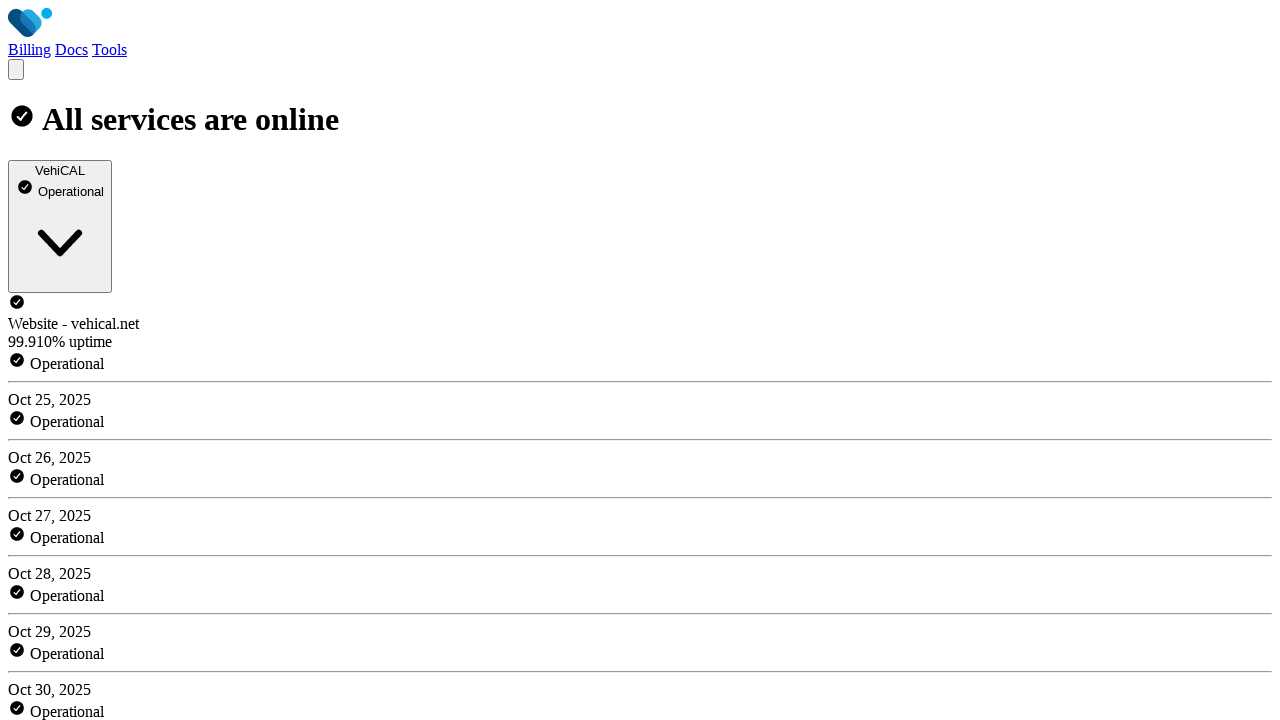

--- FILE ---
content_type: text/html
request_url: https://status.vehical.net/
body_size: 255
content:
<!DOCTYPE html PUBLIC "-//W3C//DTD XHTML 1.0 Transitional//EN" "http://www.w3.org/TR/xhtml1/DTD/xhtml1-transitional.dtd">
<html xmlns="http://www.w3.org/1999/xhtml">
    <head>
        <title>VehiCAL Status</title>
    </head>
    <body>
	<iframe
	  src="https://vehical.betteruptime.com/"
	  style="
	    position: fixed;
	    top: 0px;
	    bottom: 0px;
	    right: 0px;
	    width: 100%;
	    border: none;
	    margin: 0;
	    padding: 0;
	    overflow: hidden;
	    z-index: 999999;
	    height: 100%;
	  ">
	</iframe>
    </body>
</html>


--- FILE ---
content_type: text/html; charset=utf-8
request_url: https://vehical.betteruptime.com/
body_size: 29818
content:
<!DOCTYPE html>
<html class='h-full light' lang='en' prefix='og: https://ogp.me/ns#'>
<head>
<meta content='text/html; charset=UTF-8' http-equiv='Content-Type'>
<meta charset='utf-8'>
<meta content='width=device-width, initial-scale=1, maximum-scale=1, user-scalable=no' id='viewport' name='viewport'>
<link href='https://cdnjs.betterstackcdn.com' rel='preconnect'>
<link href='https://cdnjs.betterstackcdn.com' rel='dns-prefetch'>
<link href='https://www.googletagmanager.com' rel='preconnect'>
<link href='https://www.googletagmanager.com' rel='dns-prefetch'>
<link href='https://plausible.io' rel='preconnect'>
<link href='https://plausible.io' rel='dns-prefetch'>
<link href='https://forms.hsforms.com' rel='preconnect'>
<link href='https://forms.hsforms.com' rel='dns-prefetch'>
<link href='https://js.hsforms.net' rel='preconnect'>
<link href='https://js.hsforms.net' rel='dns-prefetch'>
<link href='https://connect.facebook.net' rel='preconnect'>
<link href='https://connect.facebook.net' rel='dns-prefetch'>
<link href='https://static.ads-twitter.com' rel='preconnect'>
<link href='https://static.ads-twitter.com' rel='dns-prefetch'>
<link href='https://bat.bing.com' rel='preconnect'>
<link href='https://bat.bing.com' rel='dns-prefetch'>
<link href='https://snap.licdn.com' rel='preconnect'>
<link href='https://snap.licdn.com' rel='dns-prefetch'>
<link href='https://googleads.g.doubleclick.net' rel='preconnect'>
<link href='https://googleads.g.doubleclick.net' rel='dns-prefetch'>
<link href='https://analytics.twitter.com' rel='preconnect'>
<link href='https://analytics.twitter.com' rel='dns-prefetch'>
<link href='https://betterstackcdn.com' rel='preconnect'>
<link href='https://betterstackcdn.com' rel='dns-prefetch'>
<link href='https://uptime.betterstackcdn.com' rel='preconnect'>
<link href='https://uptime.betterstackcdn.com' rel='dns-prefetch'>

<title>
VehiCAL status
</title>
<meta name="csrf-param" content="authenticity_token" />
<meta name="csrf-token" content="PakhuoTZ5_bIKkxNdmJxSmgxV81K_ndvfQ15ykEUGakqMAf9EfKDvLX8BDjXEkGKrw0ocGniMo35nWCpAL0pDA" />

<link rel="icon" type="image/png" href="/assets/status_pages_v2/favicons/operational-5a610d11.png" />
<meta content='website' property='og:type'>
<meta content='summary_large_image' name='twitter:card'>
<meta content='' property='og:url'>
<meta content='https://vehical.betteruptime.com/assets/status_pages/og_operational-05cd8ea3.png' property='og:image'>
<meta content='https://vehical.betteruptime.com/assets/status_pages/og_operational-05cd8ea3.png' name='twitter:image'>
<meta content='1200' property='og:image:width'>
<meta content='630' property='og:image:height'>
<meta content='VehiCAL status' name='twitter:title'>
<meta content='VehiCAL status' property='og:title'>
<meta content='Welcome to VehiCAL status page for real-time and historical data on system performance.' property='og:description'>
<meta content='Welcome to VehiCAL status page for real-time and historical data on system performance.' name='twitter:description'>
<meta content='no-cache' name='turbo-cache-control'>
<link href='https://vehical.betteruptime.com/' rel='canonical'>

<link rel="preload" href="https://d1lppblt9t2x15.cloudfront.net/logos/8e30feaca946c0a6afd24c963a925449.png" as="image" type="image/png">
<link rel="stylesheet" href="https://uptime.betterstackcdn.com/assets/public_status_pages-d5db9978.css" media="all" data-turbo-track="reload" />
<script type="importmap" data-turbo-track="reload" nonce="99bde8c963e5e270b9a7f090852f5da7">{
  "imports": {
    "api/NaturalLanguageParserApi": "https://uptime.betterstackcdn.com/assets/api/NaturalLanguageParserApi-926e6072.js",
    "api/resourceGroup": "https://uptime.betterstackcdn.com/assets/api/resourceGroup-d2235eae.js",
    "application/billing": "https://uptime.betterstackcdn.com/assets/application/billing-8ce03c33.js",
    "application/clickable-rows": "https://uptime.betterstackcdn.com/assets/application/clickable-rows-2c30e21f.js",
    "application/cloudflare_oauth": "https://uptime.betterstackcdn.com/assets/application/cloudflare_oauth-abbe36d2.js",
    "application/csrf": "https://uptime.betterstackcdn.com/assets/application/csrf-28d75db2.js",
    "application/design": "https://uptime.betterstackcdn.com/assets/application/design-7ac114d7.js",
    "application/dismiss-onboarding": "https://uptime.betterstackcdn.com/assets/application/dismiss-onboarding-91abb61a.js",
    "application/dismiss-role-upgrade": "https://uptime.betterstackcdn.com/assets/application/dismiss-role-upgrade-7d4bb63d.js",
    "application/is_safari": "https://uptime.betterstackcdn.com/assets/application/is_safari-683b0c92.js",
    "application/native-webhook": "https://uptime.betterstackcdn.com/assets/application/native-webhook-82864d34.js",
    "application/status-indicator": "https://uptime.betterstackcdn.com/assets/application/status-indicator-8d0001ea.js",
    "application/textarea-autoexpand": "https://uptime.betterstackcdn.com/assets/application/textarea-autoexpand-fe08f6ad.js",
    "application/toggle": "https://uptime.betterstackcdn.com/assets/application/toggle-fe40abc8.js",
    "brand/recaptcha-submit": "https://uptime.betterstackcdn.com/assets/brand/recaptcha-submit-fce4ef92.js",
    "brand_controllers": "https://uptime.betterstackcdn.com/assets/brand_controllers/index-135de54e.js",
    "brand_controllers/recaptcha_controller": "https://uptime.betterstackcdn.com/assets/brand_controllers/recaptcha_controller-c11abefb.js",
    "brand_controllers/status_pages/response_times_chart_controller": "https://uptime.betterstackcdn.com/assets/brand_controllers/status_pages/response_times_chart_controller-99b35f2d.js",
    "brand_controllers/status_pages_v2/header_controller": "https://uptime.betterstackcdn.com/assets/brand_controllers/status_pages_v2/header_controller-70e27bde.js",
    "brand_controllers/status_pages_v2/sections_controller": "https://uptime.betterstackcdn.com/assets/brand_controllers/status_pages_v2/sections_controller-a9c1d0fd.js",
    "brand_controllers/status_pages_v2/subscribe_controller": "https://uptime.betterstackcdn.com/assets/brand_controllers/status_pages_v2/subscribe_controller-58764bf3.js",
    "channels/consumer": "https://uptime.betterstackcdn.com/assets/channels/consumer-888298bd.js",
    "channels": "https://uptime.betterstackcdn.com/assets/channels/index-ba170838.js",
    "common/adHocChecks": "https://uptime.betterstackcdn.com/assets/common/adHocChecks-f9bcf7b2.js",
    "common/async-intervals": "https://uptime.betterstackcdn.com/assets/common/async-intervals-d6693220.js",
    "common/autoscroll": "https://uptime.betterstackcdn.com/assets/common/autoscroll-c2697d9e.js",
    "common/button-groups": "https://uptime.betterstackcdn.com/assets/common/button-groups-f8f4b663.js",
    "common/cable": "https://uptime.betterstackcdn.com/assets/common/cable-5d66a67f.js",
    "common/copy": "https://uptime.betterstackcdn.com/assets/common/copy-f779142d.js",
    "common/data-disable-with-spinner": "https://uptime.betterstackcdn.com/assets/common/data-disable-with-spinner-b5c9def7.js",
    "common/drag-n-drop": "https://uptime.betterstackcdn.com/assets/common/drag-n-drop-1ecdef36.js",
    "common/html-tooltips": "https://uptime.betterstackcdn.com/assets/common/html-tooltips-a004f4fd.js",
    "common/misc": "https://uptime.betterstackcdn.com/assets/common/misc-c9b3f8c9.js",
    "common/posthog": "https://uptime.betterstackcdn.com/assets/common/posthog-dd52d5f5.js",
    "common/prefill_phone_number": "https://uptime.betterstackcdn.com/assets/common/prefill_phone_number-0ac54149.js",
    "common/railsSetup": "https://uptime.betterstackcdn.com/assets/common/railsSetup-bb3af95a.js",
    "common/rebind-components": "https://uptime.betterstackcdn.com/assets/common/rebind-components-d9aa55f4.js",
    "common/scroll-to": "https://uptime.betterstackcdn.com/assets/common/scroll-to-ae650a61.js",
    "common/theme": "https://uptime.betterstackcdn.com/assets/common/theme-cd0633ae.js",
    "common/time-distance": "https://uptime.betterstackcdn.com/assets/common/time-distance-1cac2a18.js",
    "common/timeago": "https://uptime.betterstackcdn.com/assets/common/timeago-92a49248.js",
    "common/tooltips": "https://uptime.betterstackcdn.com/assets/common/tooltips-71ae5a54.js",
    "common/turbo": "https://uptime.betterstackcdn.com/assets/common/turbo-e14cdefb.js",
    "common/turbo_betterstack": "https://uptime.betterstackcdn.com/assets/common/turbo_betterstack-905c441f.js",
    "common/useragent": "https://uptime.betterstackcdn.com/assets/common/useragent-11b606c0.js",
    "common_controllers/async/base_controller": "https://uptime.betterstackcdn.com/assets/common_controllers/async/base_controller-bd8ca858.js",
    "common_controllers/async/interval_controller": "https://uptime.betterstackcdn.com/assets/common_controllers/async/interval_controller-86f658f0.js",
    "common_controllers/async/sections_interval_controller": "https://uptime.betterstackcdn.com/assets/common_controllers/async/sections_interval_controller-7570ae8f.js",
    "common_controllers/dev_bar_controller": "https://uptime.betterstackcdn.com/assets/common_controllers/dev_bar_controller-084e417d.js",
    "common_controllers/dismissible_controller": "https://uptime.betterstackcdn.com/assets/common_controllers/dismissible_controller-71822f14.js",
    "common_controllers/header_controller": "https://uptime.betterstackcdn.com/assets/common_controllers/header_controller-f79fac0a.js",
    "common_controllers/img_onerror_controller": "https://uptime.betterstackcdn.com/assets/common_controllers/img_onerror_controller-96384ad3.js",
    "common_controllers/incident_update_controller": "https://uptime.betterstackcdn.com/assets/common_controllers/incident_update_controller-8e2c39a5.js",
    "common_controllers": "https://uptime.betterstackcdn.com/assets/common_controllers/index-21411fd6.js",
    "common_controllers/input_self_select_controller": "https://uptime.betterstackcdn.com/assets/common_controllers/input_self_select_controller-68c618f7.js",
    "common_controllers/modal_opener_controller": "https://uptime.betterstackcdn.com/assets/common_controllers/modal_opener_controller-8775b32e.js",
    "common_controllers/nav_toggle_controller": "https://uptime.betterstackcdn.com/assets/common_controllers/nav_toggle_controller-52a880a3.js",
    "common_controllers/pricing/period_controller": "https://uptime.betterstackcdn.com/assets/common_controllers/pricing/period_controller-c0290b39.js",
    "common_controllers/side_nav_controller": "https://uptime.betterstackcdn.com/assets/common_controllers/side_nav_controller-931f2144.js",
    "common_controllers/switch_tab_controller": "https://uptime.betterstackcdn.com/assets/common_controllers/switch_tab_controller-b955d54e.js",
    "common_controllers/timezone_controller": "https://uptime.betterstackcdn.com/assets/common_controllers/timezone_controller-2aa6e80a.js",
    "components/DatePicker": "https://uptime.betterstackcdn.com/assets/components/DatePicker-41eb04fb.js",
    "components/Dropdown": "https://uptime.betterstackcdn.com/assets/components/Dropdown-3bce07a4.js",
    "components/EmbedTimezoneSelect": "https://uptime.betterstackcdn.com/assets/components/EmbedTimezoneSelect-dbf5a030.js",
    "components/ExplainWithAi": "https://uptime.betterstackcdn.com/assets/components/ExplainWithAi-0046d3e3.js",
    "components/Modal": "https://uptime.betterstackcdn.com/assets/components/Modal-a13cd0fb.js",
    "components/NativeSelect": "https://uptime.betterstackcdn.com/assets/components/NativeSelect-06ecbd5e.js",
    "components/SideNavigation": "https://uptime.betterstackcdn.com/assets/components/SideNavigation-b49d54aa.js",
    "components/Tabs": "https://uptime.betterstackcdn.com/assets/components/Tabs-a4717f28.js",
    "components/ThemeSwitcher": "https://uptime.betterstackcdn.com/assets/components/ThemeSwitcher-f69ad1cd.js",
    "components/Toasts": "https://uptime.betterstackcdn.com/assets/components/Toasts-e28ced9d.js",
    "components/UserMenu": "https://uptime.betterstackcdn.com/assets/components/UserMenu-df162530.js",
    "components/WithSpinner": "https://uptime.betterstackcdn.com/assets/components/WithSpinner-00e644f3.js",
    "components/billing/BillableBadge": "https://uptime.betterstackcdn.com/assets/components/billing/BillableBadge-2619d140.js",
    "components/catalog/AttributeDropdown": "https://uptime.betterstackcdn.com/assets/components/catalog/AttributeDropdown-af7585ef.js",
    "components/catalog/EditableAttributeCell": "https://uptime.betterstackcdn.com/assets/components/catalog/EditableAttributeCell-7f0e3815.js",
    "components/catalog/EditableCell": "https://uptime.betterstackcdn.com/assets/components/catalog/EditableCell-1aa8709e.js",
    "components/catalog/ItemTag": "https://uptime.betterstackcdn.com/assets/components/catalog/ItemTag-1ded0d7a.js",
    "components/catalog/RecordEditor": "https://uptime.betterstackcdn.com/assets/components/catalog/RecordEditor-4ad93f32.js",
    "components/catalog/RelationEditor": "https://uptime.betterstackcdn.com/assets/components/catalog/RelationEditor-793df3ec.js",
    "components/catalog/RelationsList": "https://uptime.betterstackcdn.com/assets/components/catalog/RelationsList-cf5db039.js",
    "components/catalog/ValuesDropdown": "https://uptime.betterstackcdn.com/assets/components/catalog/ValuesDropdown-faeaaa8f.js",
    "components/catalog/catalogRecursion": "https://uptime.betterstackcdn.com/assets/components/catalog/catalogRecursion-f2ac856c.js",
    "components/charts/BarChart": "https://uptime.betterstackcdn.com/assets/components/charts/BarChart-11b2043a.js",
    "components/charts/DataTable": "https://uptime.betterstackcdn.com/assets/components/charts/DataTable-f5057ea6.js",
    "components/charts/HeatmapChart": "https://uptime.betterstackcdn.com/assets/components/charts/HeatmapChart-b15664c4.js",
    "components/charts/LineChart": "https://uptime.betterstackcdn.com/assets/components/charts/LineChart-179c28a1.js",
    "components/charts/PieChart": "https://uptime.betterstackcdn.com/assets/components/charts/PieChart-1f3b0773.js",
    "components/charts/ResponseTimesChart": "https://uptime.betterstackcdn.com/assets/components/charts/ResponseTimesChart-f7750446.js",
    "components/charts/theme": "https://uptime.betterstackcdn.com/assets/components/charts/theme-b15daa50.js",
    "components/charts/utils/formatTooltip": "https://uptime.betterstackcdn.com/assets/components/charts/utils/formatTooltip-74e396cc.js",
    "components/charts/utils/seriesFormat": "https://uptime.betterstackcdn.com/assets/components/charts/utils/seriesFormat-c1c924f9.js",
    "components/command_palette/CommandPalette": "https://uptime.betterstackcdn.com/assets/components/command_palette/CommandPalette-2711810a.js",
    "components/dev_bar/CopyImpersonateLink": "https://uptime.betterstackcdn.com/assets/components/dev_bar/CopyImpersonateLink-8104e45c.js",
    "components/forms/AsyncSelect": "https://uptime.betterstackcdn.com/assets/components/forms/AsyncSelect-54e0ffab.js",
    "components/forms/BasicForm": "https://uptime.betterstackcdn.com/assets/components/forms/BasicForm-0969fac1.js",
    "components/forms/ButtonDropdown": "https://uptime.betterstackcdn.com/assets/components/forms/ButtonDropdown-544ebda9.js",
    "components/forms/CopyOnClick": "https://uptime.betterstackcdn.com/assets/components/forms/CopyOnClick-7cae1ff3.js",
    "components/forms/DotsDropdown": "https://uptime.betterstackcdn.com/assets/components/forms/DotsDropdown-7c78ace3.js",
    "components/forms/HighlightedTextarea": "https://uptime.betterstackcdn.com/assets/components/forms/HighlightedTextarea-026b7bb3.js",
    "components/forms/IncidentTargetSelect": "https://uptime.betterstackcdn.com/assets/components/forms/IncidentTargetSelect-1a875897.js",
    "components/forms/IncomingWebhookForm": "https://uptime.betterstackcdn.com/assets/components/forms/IncomingWebhookForm-67206d37.js",
    "components/forms/Maintenance": "https://uptime.betterstackcdn.com/assets/components/forms/Maintenance-a50ae382.js",
    "components/forms/ModalOpeningButton": "https://uptime.betterstackcdn.com/assets/components/forms/ModalOpeningButton-aa128e05.js",
    "components/forms/PlaywrightArtifacts": "https://uptime.betterstackcdn.com/assets/components/forms/PlaywrightArtifacts-126391cc.js",
    "components/forms/PlaywrightRunner": "https://uptime.betterstackcdn.com/assets/components/forms/PlaywrightRunner-a57d736f.js",
    "components/forms/Select": "https://uptime.betterstackcdn.com/assets/components/forms/Select-ea5a36f1.js",
    "components/forms/TabBar": "https://uptime.betterstackcdn.com/assets/components/forms/TabBar-d84e5351.js",
    "components/forms/TimezoneSelect": "https://uptime.betterstackcdn.com/assets/components/forms/TimezoneSelect-4fe04f4d.js",
    "components/forms/Toggle": "https://uptime.betterstackcdn.com/assets/components/forms/Toggle-d176a74e.js",
    "components/forms/Tooltip": "https://uptime.betterstackcdn.com/assets/components/forms/Tooltip-ca488a62.js",
    "components/forms/escalation_policies/ConditionalPolicy": "https://uptime.betterstackcdn.com/assets/components/forms/escalation_policies/ConditionalPolicy-d6985ed1.js",
    "components/forms/escalation_policies/EscalationPolicies": "https://uptime.betterstackcdn.com/assets/components/forms/escalation_policies/EscalationPolicies-fc34be7d.js",
    "components/forms/escalation_policies/EscalationPolicy": "https://uptime.betterstackcdn.com/assets/components/forms/escalation_policies/EscalationPolicy-e75235ea.js",
    "components/forms/escalation_policies/EscalationPolicyStep": "https://uptime.betterstackcdn.com/assets/components/forms/escalation_policies/EscalationPolicyStep-4714d655.js",
    "components/forms/incoming_webhooks/Field": "https://uptime.betterstackcdn.com/assets/components/forms/incoming_webhooks/Field-68a57b25.js",
    "components/forms/incoming_webhooks/Rule": "https://uptime.betterstackcdn.com/assets/components/forms/incoming_webhooks/Rule-32001932.js",
    "components/forms/incoming_webhooks/Rules": "https://uptime.betterstackcdn.com/assets/components/forms/incoming_webhooks/Rules-be299b86.js",
    "components/forms/integrations/AlertChannelOption": "https://uptime.betterstackcdn.com/assets/components/forms/integrations/AlertChannelOption-567db75a.js",
    "components/forms/integrations/AlertOptions": "https://uptime.betterstackcdn.com/assets/components/forms/integrations/AlertOptions-a8a0236e.js",
    "components/forms/integrations/AlertOptionsIcon": "https://uptime.betterstackcdn.com/assets/components/forms/integrations/AlertOptionsIcon-d6e5bb67.js",
    "components/forms/microsoft_teams/EscalationType": "https://uptime.betterstackcdn.com/assets/components/forms/microsoft_teams/EscalationType-9fd4d9a8.js",
    "components/forms/microsoft_teams/IntegrationType": "https://uptime.betterstackcdn.com/assets/components/forms/microsoft_teams/IntegrationType-ddf138c9.js",
    "components/forms/microsoft_teams/ResourceOptions": "https://uptime.betterstackcdn.com/assets/components/forms/microsoft_teams/ResourceOptions-b5206742.js",
    "components/forms/on_call/OnCallShiftConfig": "https://uptime.betterstackcdn.com/assets/components/forms/on_call/OnCallShiftConfig-e52275d2.js",
    "components/forms/on_call/RespondersSelect": "https://uptime.betterstackcdn.com/assets/components/forms/on_call/RespondersSelect-d4201c05.js",
    "components/forms/on_call/TimePicker": "https://uptime.betterstackcdn.com/assets/components/forms/on_call/TimePicker-a5ce7d2e.js",
    "components/forms/on_call/WorkingTimes": "https://uptime.betterstackcdn.com/assets/components/forms/on_call/WorkingTimes-1bfee3f3.js",
    "components/forms/slack/IntegrationType": "https://uptime.betterstackcdn.com/assets/components/forms/slack/IntegrationType-10dc4439.js",
    "components/forms/slack/ResourceOptions": "https://uptime.betterstackcdn.com/assets/components/forms/slack/ResourceOptions-4f5e4ad2.js",
    "components/heartbeats/BarChart": "https://uptime.betterstackcdn.com/assets/components/heartbeats/BarChart-3fc6ca11.js",
    "components/heartbeats/ResponseChart": "https://uptime.betterstackcdn.com/assets/components/heartbeats/ResponseChart-e4e55e31.js",
    "components/incidents/IncidentsFilter": "https://uptime.betterstackcdn.com/assets/components/incidents/IncidentsFilter-7189f04a.js",
    "components/incidents/RegionalResponse": "https://uptime.betterstackcdn.com/assets/components/incidents/RegionalResponse-cb4061bb.js",
    "components": "https://uptime.betterstackcdn.com/assets/components/index-8369a5fe.js",
    "components/jira/DateField": "https://uptime.betterstackcdn.com/assets/components/jira/DateField-9e5c275e.js",
    "components/jira/DateTimeField": "https://uptime.betterstackcdn.com/assets/components/jira/DateTimeField-3cfdcad2.js",
    "components/jira/Form": "https://uptime.betterstackcdn.com/assets/components/jira/Form-bf03c471.js",
    "components/jira/IntegrationsField": "https://uptime.betterstackcdn.com/assets/components/jira/IntegrationsField-11410505.js",
    "components/jira/IssueTypeField": "https://uptime.betterstackcdn.com/assets/components/jira/IssueTypeField-f924fb99.js",
    "components/jira/IssuelinkField": "https://uptime.betterstackcdn.com/assets/components/jira/IssuelinkField-f98697e1.js",
    "components/jira/LabelsField": "https://uptime.betterstackcdn.com/assets/components/jira/LabelsField-5199cb8a.js",
    "components/jira/Modal": "https://uptime.betterstackcdn.com/assets/components/jira/Modal-1529c8cc.js",
    "components/jira/NumberField": "https://uptime.betterstackcdn.com/assets/components/jira/NumberField-60693e94.js",
    "components/jira/OptionField": "https://uptime.betterstackcdn.com/assets/components/jira/OptionField-803dcbf1.js",
    "components/jira/OptionsField": "https://uptime.betterstackcdn.com/assets/components/jira/OptionsField-3eb234fd.js",
    "components/jira/ParentField": "https://uptime.betterstackcdn.com/assets/components/jira/ParentField-0f94db16.js",
    "components/jira/ProjectField": "https://uptime.betterstackcdn.com/assets/components/jira/ProjectField-c300c05d.js",
    "components/jira/RelativeDateField": "https://uptime.betterstackcdn.com/assets/components/jira/RelativeDateField-73e7097d.js",
    "components/jira/RequestTypeField": "https://uptime.betterstackcdn.com/assets/components/jira/RequestTypeField-5ac2eebd.js",
    "components/jira/SaveButton": "https://uptime.betterstackcdn.com/assets/components/jira/SaveButton-32e7d082.js",
    "components/jira/SkeletonLoader": "https://uptime.betterstackcdn.com/assets/components/jira/SkeletonLoader-4d3ff6ff.js",
    "components/jira/StringField": "https://uptime.betterstackcdn.com/assets/components/jira/StringField-db9478ba.js",
    "components/jira/SummaryField": "https://uptime.betterstackcdn.com/assets/components/jira/SummaryField-e25261f0.js",
    "components/jira/SupportedAfterReinstallNotice": "https://uptime.betterstackcdn.com/assets/components/jira/SupportedAfterReinstallNotice-1e719fc2.js",
    "components/jira/UnsupportedFieldsNotice": "https://uptime.betterstackcdn.com/assets/components/jira/UnsupportedFieldsNotice-1ebfe394.js",
    "components/jira/UserField": "https://uptime.betterstackcdn.com/assets/components/jira/UserField-08b12e13.js",
    "components/jira/UsersField": "https://uptime.betterstackcdn.com/assets/components/jira/UsersField-c5d518a9.js",
    "components/linear/DependentField": "https://uptime.betterstackcdn.com/assets/components/linear/DependentField-6bb0f95d.js",
    "components/linear/IntegrationsField": "https://uptime.betterstackcdn.com/assets/components/linear/IntegrationsField-1d9725a1.js",
    "components/linear/Modal": "https://uptime.betterstackcdn.com/assets/components/linear/Modal-af7fa3be.js",
    "components/linear/SaveButton": "https://uptime.betterstackcdn.com/assets/components/linear/SaveButton-bdf2ab43.js",
    "components/linear/TriageAccountsTable": "https://uptime.betterstackcdn.com/assets/components/linear/TriageAccountsTable-6e91e4d1.js",
    "components/metadata/Form": "https://uptime.betterstackcdn.com/assets/components/metadata/Form-ee90bb3a.js",
    "components/metadata/KeySearchDropdown": "https://uptime.betterstackcdn.com/assets/components/metadata/KeySearchDropdown-13089f7d.js",
    "components/metadata/Table": "https://uptime.betterstackcdn.com/assets/components/metadata/Table-eb55b237.js",
    "components/metadata/ValueSearchDropdown": "https://uptime.betterstackcdn.com/assets/components/metadata/ValueSearchDropdown-55305837.js",
    "components/notifications/Dropdown": "https://uptime.betterstackcdn.com/assets/components/notifications/Dropdown-0d9b903e.js",
    "components/notifications/Item": "https://uptime.betterstackcdn.com/assets/components/notifications/Item-aec4f085.js",
    "components/playwright/TextLoader": "https://uptime.betterstackcdn.com/assets/components/playwright/TextLoader-d2b419ac.js",
    "components/public_status_pages/LanguageSelect": "https://uptime.betterstackcdn.com/assets/components/public_status_pages/LanguageSelect-dbf46138.js",
    "components/reporting/Chart": "https://uptime.betterstackcdn.com/assets/components/reporting/Chart-0ff3b068.js",
    "components/reporting/DateRangeSelector": "https://uptime.betterstackcdn.com/assets/components/reporting/DateRangeSelector-885452fb.js",
    "components/reporting/Filters": "https://uptime.betterstackcdn.com/assets/components/reporting/Filters-11482bc4.js",
    "components/reporting/KPIs": "https://uptime.betterstackcdn.com/assets/components/reporting/KPIs-7f9bf56b.js",
    "components/reporting/LineChart": "https://uptime.betterstackcdn.com/assets/components/reporting/LineChart-e9eb4a94.js",
    "components/reporting/MultiselectFilterInput": "https://uptime.betterstackcdn.com/assets/components/reporting/MultiselectFilterInput-6e57286f.js",
    "components/reporting/Table": "https://uptime.betterstackcdn.com/assets/components/reporting/Table-15c26d35.js",
    "components/reporting/TextFilterInput": "https://uptime.betterstackcdn.com/assets/components/reporting/TextFilterInput-85b7f109.js",
    "components/resource_groups/BulkEditHierarchySetter": "https://uptime.betterstackcdn.com/assets/components/resource_groups/BulkEditHierarchySetter-3acdfa63.js",
    "components/resource_groups/BulkEditModal": "https://uptime.betterstackcdn.com/assets/components/resource_groups/BulkEditModal-ec4ecb7f.js",
    "components/resource_groups/CreateGroupModal": "https://uptime.betterstackcdn.com/assets/components/resource_groups/CreateGroupModal-b995109d.js",
    "components/resource_groups/HeadlineSearch": "https://uptime.betterstackcdn.com/assets/components/resource_groups/HeadlineSearch-b07e9e48.js",
    "components/resource_groups/MoveToModal": "https://uptime.betterstackcdn.com/assets/components/resource_groups/MoveToModal-c8b6f04f.js",
    "components/resource_groups/OngoingIncidentBadge": "https://uptime.betterstackcdn.com/assets/components/resource_groups/OngoingIncidentBadge-ef9f1257.js",
    "components/resource_groups/RenameGroupModal": "https://uptime.betterstackcdn.com/assets/components/resource_groups/RenameGroupModal-4842a3d5.js",
    "components/resource_groups/ResourceGroup": "https://uptime.betterstackcdn.com/assets/components/resource_groups/ResourceGroup-a2310de7.js",
    "components/resource_groups/ResourceGroups": "https://uptime.betterstackcdn.com/assets/components/resource_groups/ResourceGroups-356941d9.js",
    "components/resource_groups/ResourceRow": "https://uptime.betterstackcdn.com/assets/components/resource_groups/ResourceRow-0c03607f.js",
    "components/resource_groups/SortDropdown": "https://uptime.betterstackcdn.com/assets/components/resource_groups/SortDropdown-a3aad279.js",
    "components/resource_groups/bulkEditOptions": "https://uptime.betterstackcdn.com/assets/components/resource_groups/bulkEditOptions-221d19b7.js",
    "components/resource_groups/resources_subscription": "https://uptime.betterstackcdn.com/assets/components/resource_groups/resources_subscription-1fee6074.js",
    "components/shared/DatePickerRangeSelector": "https://uptime.betterstackcdn.com/assets/components/shared/DatePickerRangeSelector-9a550d37.js",
    "components/shared/DateRangeSelector": "https://uptime.betterstackcdn.com/assets/components/shared/DateRangeSelector-bc05263d.js",
    "components/shared/SharedLabel": "https://uptime.betterstackcdn.com/assets/components/shared/SharedLabel-e267463e.js",
    "components/status_pages/LanguageSelect": "https://uptime.betterstackcdn.com/assets/components/status_pages/LanguageSelect-9cff14fd.js",
    "components/status_pages/MaintenanceDateRangePicker": "https://uptime.betterstackcdn.com/assets/components/status_pages/MaintenanceDateRangePicker-c3f310a3.js",
    "components/status_pages/MetadataFields": "https://uptime.betterstackcdn.com/assets/components/status_pages/MetadataFields-efcc7f1e.js",
    "components/stores/CatalogItemsStore": "https://uptime.betterstackcdn.com/assets/components/stores/CatalogItemsStore-a785eb3a.js",
    "components/stores/IncidentsFilterStore": "https://uptime.betterstackcdn.com/assets/components/stores/IncidentsFilterStore-5e9c60d4.js",
    "components/stores/JiraStore": "https://uptime.betterstackcdn.com/assets/components/stores/JiraStore-311853e8.js",
    "components/stores/LinearStore": "https://uptime.betterstackcdn.com/assets/components/stores/LinearStore-c7b3f3ee.js",
    "components/stores/MainStore": "https://uptime.betterstackcdn.com/assets/components/stores/MainStore-d7c378f4.js",
    "components/stores/PermanentStore": "https://uptime.betterstackcdn.com/assets/components/stores/PermanentStore-1c248110.js",
    "components/stores/ReportingStore": "https://uptime.betterstackcdn.com/assets/components/stores/ReportingStore-36aa0b1b.js",
    "components/stores/ResourceSearchStore": "https://uptime.betterstackcdn.com/assets/components/stores/ResourceSearchStore-37f97366.js",
    "components/stores/ResponseTimesStore": "https://uptime.betterstackcdn.com/assets/components/stores/ResponseTimesStore-ffb5c941.js",
    "components/stores/ToastStore": "https://uptime.betterstackcdn.com/assets/components/stores/ToastStore-b53118d8.js",
    "components/stores": "https://uptime.betterstackcdn.com/assets/components/stores/index-b3d0d0bb.js",
    "composables/useCollapseHeight": "https://uptime.betterstackcdn.com/assets/composables/useCollapseHeight-e6e00879.js",
    "composables/useCommand": "https://uptime.betterstackcdn.com/assets/composables/useCommand-f641d0aa.js",
    "composables/useHotkey": "https://uptime.betterstackcdn.com/assets/composables/useHotkey-83c7a764.js",
    "composables/useSetCommandPaletteHierarchy": "https://uptime.betterstackcdn.com/assets/composables/useSetCommandPaletteHierarchy-270e206c.js",
    "composables/useTheme": "https://uptime.betterstackcdn.com/assets/composables/useTheme-c61ff471.js",
    "controllers/accordion_controller": "https://uptime.betterstackcdn.com/assets/controllers/accordion_controller-c1b40c9d.js",
    "controllers/admin/accounting_controller": "https://uptime.betterstackcdn.com/assets/controllers/admin/accounting_controller-670ca7d9.js",
    "controllers/billable_link_controller": "https://uptime.betterstackcdn.com/assets/controllers/billable_link_controller-69ead649.js",
    "controllers/command_controller": "https://uptime.betterstackcdn.com/assets/controllers/command_controller-22dd7106.js",
    "controllers/command_palette_controller": "https://uptime.betterstackcdn.com/assets/controllers/command_palette_controller-99e0954f.js",
    "controllers/command_palette_hierarchy_controller": "https://uptime.betterstackcdn.com/assets/controllers/command_palette_hierarchy_controller-f9e567b8.js",
    "controllers/comment-form-autofocus_controller": "https://uptime.betterstackcdn.com/assets/controllers/comment-form-autofocus_controller-33738f83.js",
    "controllers/comment_mentions_controller": "https://uptime.betterstackcdn.com/assets/controllers/comment_mentions_controller-30b74313.js",
    "controllers/conditional_forms_controller": "https://uptime.betterstackcdn.com/assets/controllers/conditional_forms_controller-c8ae271f.js",
    "controllers/dismissible_onboarding_message_controller": "https://uptime.betterstackcdn.com/assets/controllers/dismissible_onboarding_message_controller-109f5c05.js",
    "controllers/draft_controller": "https://uptime.betterstackcdn.com/assets/controllers/draft_controller-dc78cc23.js",
    "controllers/dropdown_controller": "https://uptime.betterstackcdn.com/assets/controllers/dropdown_controller-551b6539.js",
    "controllers/endpoints/environment_variables_controller": "https://uptime.betterstackcdn.com/assets/controllers/endpoints/environment_variables_controller-db44353b.js",
    "controllers/endpoints/form_controller": "https://uptime.betterstackcdn.com/assets/controllers/endpoints/form_controller-302584a8.js",
    "controllers/endpoints/request_headers_controller": "https://uptime.betterstackcdn.com/assets/controllers/endpoints/request_headers_controller-59cebb62.js",
    "controllers/escalations/escalate_to_controller": "https://uptime.betterstackcdn.com/assets/controllers/escalations/escalate_to_controller-460811da.js",
    "controllers/escalations/policy_controller": "https://uptime.betterstackcdn.com/assets/controllers/escalations/policy_controller-5f1edb2f.js",
    "controllers/front_chat_controller": "https://uptime.betterstackcdn.com/assets/controllers/front_chat_controller-20164701.js",
    "controllers/full_height_iframe_controller": "https://uptime.betterstackcdn.com/assets/controllers/full_height_iframe_controller-0f9d356b.js",
    "controllers/hotkeys_controller": "https://uptime.betterstackcdn.com/assets/controllers/hotkeys_controller-2c83143e.js",
    "controllers/incident_updates_controller": "https://uptime.betterstackcdn.com/assets/controllers/incident_updates_controller-80fa0730.js",
    "controllers/incidents/ai_summary_controller": "https://uptime.betterstackcdn.com/assets/controllers/incidents/ai_summary_controller-9cecbf0e.js",
    "controllers/incidents/attachments_controller": "https://uptime.betterstackcdn.com/assets/controllers/incidents/attachments_controller-7c45331b.js",
    "controllers/incidents/comment_controller": "https://uptime.betterstackcdn.com/assets/controllers/incidents/comment_controller-569fb5a9.js",
    "controllers/incidents/list_actions_controller": "https://uptime.betterstackcdn.com/assets/controllers/incidents/list_actions_controller-dacd9359.js",
    "controllers/incidents/live_timer_controller": "https://uptime.betterstackcdn.com/assets/controllers/incidents/live_timer_controller-f877a44c.js",
    "controllers/incidents/manual_controller": "https://uptime.betterstackcdn.com/assets/controllers/incidents/manual_controller-d8e37c4b.js",
    "controllers/incidents/stat_report_controller": "https://uptime.betterstackcdn.com/assets/controllers/incidents/stat_report_controller-0aa53eaa.js",
    "controllers/incidents/target_controller": "https://uptime.betterstackcdn.com/assets/controllers/incidents/target_controller-88b9741e.js",
    "controllers": "https://uptime.betterstackcdn.com/assets/controllers/index-5558ecbf.js",
    "controllers/integrations/call_routings_controller": "https://uptime.betterstackcdn.com/assets/controllers/integrations/call_routings_controller-76470908.js",
    "controllers/integrations/email_controller": "https://uptime.betterstackcdn.com/assets/controllers/integrations/email_controller-d27d1966.js",
    "controllers/integrations/heroku_controller": "https://uptime.betterstackcdn.com/assets/controllers/integrations/heroku_controller-5e2927f3.js",
    "controllers/integrations/incidents_controller": "https://uptime.betterstackcdn.com/assets/controllers/integrations/incidents_controller-3f05ed27.js",
    "controllers/link_controller": "https://uptime.betterstackcdn.com/assets/controllers/link_controller-a8d7ca24.js",
    "controllers/marketing_banner_controller": "https://uptime.betterstackcdn.com/assets/controllers/marketing_banner_controller-c0b5f965.js",
    "controllers/marketing_banners_controller": "https://uptime.betterstackcdn.com/assets/controllers/marketing_banners_controller-6ec0a670.js",
    "controllers/mentions_controller": "https://uptime.betterstackcdn.com/assets/controllers/mentions_controller-d92094cb.js",
    "controllers/menu_controller": "https://uptime.betterstackcdn.com/assets/controllers/menu_controller-e3d8b952.js",
    "controllers/metadata/form_controller": "https://uptime.betterstackcdn.com/assets/controllers/metadata/form_controller-d50ae890.js",
    "controllers/native_webhooks/headers_template_controller": "https://uptime.betterstackcdn.com/assets/controllers/native_webhooks/headers_template_controller-a9b3bc1d.js",
    "controllers/notification_toast_controller": "https://uptime.betterstackcdn.com/assets/controllers/notification_toast_controller-88a2bbc7.js",
    "controllers/notification_toasts_controller": "https://uptime.betterstackcdn.com/assets/controllers/notification_toasts_controller-683f7f93.js",
    "controllers/onboarding_checklist_controller": "https://uptime.betterstackcdn.com/assets/controllers/onboarding_checklist_controller-f06be1f7.js",
    "controllers/oncalls/calendar_controller": "https://uptime.betterstackcdn.com/assets/controllers/oncalls/calendar_controller-21567f50.js",
    "controllers/oncalls/calendar_edit_base_controller": "https://uptime.betterstackcdn.com/assets/controllers/oncalls/calendar_edit_base_controller-38085d3d.js",
    "controllers/oncalls/calendar_edit_current_controller": "https://uptime.betterstackcdn.com/assets/controllers/oncalls/calendar_edit_current_controller-860bbead.js",
    "controllers/oncalls/calendar_edit_preview_controller": "https://uptime.betterstackcdn.com/assets/controllers/oncalls/calendar_edit_preview_controller-97d3a493.js",
    "controllers/oncalls/calendar_show_controller": "https://uptime.betterstackcdn.com/assets/controllers/oncalls/calendar_show_controller-60e8332d.js",
    "controllers/oncalls/lookup_controller": "https://uptime.betterstackcdn.com/assets/controllers/oncalls/lookup_controller-4bb1da65.js",
    "controllers/oncalls/overview_calendar_controller": "https://uptime.betterstackcdn.com/assets/controllers/oncalls/overview_calendar_controller-fb2514e2.js",
    "controllers/oncalls/select_controller": "https://uptime.betterstackcdn.com/assets/controllers/oncalls/select_controller-b3c4fc51.js",
    "controllers/pluralize_select_options_controller": "https://uptime.betterstackcdn.com/assets/controllers/pluralize_select_options_controller-00dd2eea.js",
    "controllers/resources/summary_interval_controller": "https://uptime.betterstackcdn.com/assets/controllers/resources/summary_interval_controller-2626397b.js",
    "controllers/reveal_controller": "https://uptime.betterstackcdn.com/assets/controllers/reveal_controller-b8508bac.js",
    "controllers/search/base_controller": "https://uptime.betterstackcdn.com/assets/controllers/search/base_controller-6f253b45.js",
    "controllers/select_all_controller": "https://uptime.betterstackcdn.com/assets/controllers/select_all_controller-5d93f8ce.js",
    "controllers/short-time-distance_controller": "https://uptime.betterstackcdn.com/assets/controllers/short-time-distance_controller-a841e95e.js",
    "controllers/status_pages/draggable_resource_controller": "https://uptime.betterstackcdn.com/assets/controllers/status_pages/draggable_resource_controller-951b7686.js",
    "controllers/status_pages/form_controller": "https://uptime.betterstackcdn.com/assets/controllers/status_pages/form_controller-6700cb75.js",
    "controllers/status_pages/password_protection_controller": "https://uptime.betterstackcdn.com/assets/controllers/status_pages/password_protection_controller-2c6ef0cc.js",
    "controllers/status_pages/section_controller": "https://uptime.betterstackcdn.com/assets/controllers/status_pages/section_controller-7e229c16.js",
    "controllers/status_pages/sections_controller": "https://uptime.betterstackcdn.com/assets/controllers/status_pages/sections_controller-4f0142d2.js",
    "controllers/status_pages/subscribers_upload_controller": "https://uptime.betterstackcdn.com/assets/controllers/status_pages/subscribers_upload_controller-e9175fab.js",
    "controllers/status_pages/translation_controller": "https://uptime.betterstackcdn.com/assets/controllers/status_pages/translation_controller-e54e958e.js",
    "controllers/stop_propagation_controller": "https://uptime.betterstackcdn.com/assets/controllers/stop_propagation_controller-f6a102b3.js",
    "controllers/submit_with_cmd_enter_controller": "https://uptime.betterstackcdn.com/assets/controllers/submit_with_cmd_enter_controller-3877d8a0.js",
    "controllers/tabs_controller": "https://uptime.betterstackcdn.com/assets/controllers/tabs_controller-5ae5f0b8.js",
    "controllers/toast_controller": "https://uptime.betterstackcdn.com/assets/controllers/toast_controller-bfb35165.js",
    "controllers/transition_controller": "https://uptime.betterstackcdn.com/assets/controllers/transition_controller-8cb6ba80.js",
    "controllers/users/add_controller": "https://uptime.betterstackcdn.com/assets/controllers/users/add_controller-bdfb6616.js",
    "controllers/vue_select_rebind_controller": "https://uptime.betterstackcdn.com/assets/controllers/vue_select_rebind_controller-522fb913.js",
    "entrypoints/application": "https://uptime.betterstackcdn.com/assets/entrypoints/application-996b9d80.js",
    "entrypoints/mobile": "https://uptime.betterstackcdn.com/assets/entrypoints/mobile-fa0f4d73.js",
    "entrypoints/playwright": "https://uptime.betterstackcdn.com/assets/entrypoints/playwright-83a2a733.js",
    "entrypoints/status_page": "https://uptime.betterstackcdn.com/assets/entrypoints/status_page-3595ea41.js",
    "entrypoints/status_page_v2": "https://uptime.betterstackcdn.com/assets/entrypoints/status_page_v2-45ed90ec.js",
    "helpers/update_status_indicators": "https://uptime.betterstackcdn.com/assets/helpers/update_status_indicators-bd8fcfe3.js",
    "initializers/unload": "https://uptime.betterstackcdn.com/assets/initializers/unload-53f18026.js",
    "mobile/data-disable-with-spinner": "https://uptime.betterstackcdn.com/assets/mobile/data-disable-with-spinner-d8f1ae50.js",
    "mobile_controllers/ButtonBridgeComponent": "https://uptime.betterstackcdn.com/assets/mobile_controllers/ButtonBridgeComponent-20cb8e18.js",
    "mobile_controllers/NotificationSettingsBridgeComponent": "https://uptime.betterstackcdn.com/assets/mobile_controllers/NotificationSettingsBridgeComponent-1414149d.js",
    "mobile_controllers/NotificationsBridgeComponent": "https://uptime.betterstackcdn.com/assets/mobile_controllers/NotificationsBridgeComponent-a91f8df4.js",
    "mobile_controllers/SoundPickerBridgeComponent": "https://uptime.betterstackcdn.com/assets/mobile_controllers/SoundPickerBridgeComponent-a0f36a2d.js",
    "mobile_controllers/current_organization_controller": "https://uptime.betterstackcdn.com/assets/mobile_controllers/current_organization_controller-e5df788d.js",
    "mobile_controllers/event_bridge_controller": "https://uptime.betterstackcdn.com/assets/mobile_controllers/event_bridge_controller-e61fc9fe.js",
    "mobile_controllers/incident_heading_controller": "https://uptime.betterstackcdn.com/assets/mobile_controllers/incident_heading_controller-ee948484.js",
    "mobile_controllers": "https://uptime.betterstackcdn.com/assets/mobile_controllers/index-f3a6c44f.js",
    "mobile_controllers/mobile_visibility_refresh_controller": "https://uptime.betterstackcdn.com/assets/mobile_controllers/mobile_visibility_refresh_controller-fe933c12.js",
    "mobile_controllers/oncall_calendar_controller": "https://uptime.betterstackcdn.com/assets/mobile_controllers/oncall_calendar_controller-3139bb0f.js",
    "routes": "https://uptime.betterstackcdn.com/assets/routes-5d99a54e.js",
    "services/Featurable": "https://uptime.betterstackcdn.com/assets/services/Featurable-deec9eb6.js",
    "services/ModalManager": "https://uptime.betterstackcdn.com/assets/services/ModalManager-c83aba72.js",
    "services/ResourceTypePluralizer": "https://uptime.betterstackcdn.com/assets/services/ResourceTypePluralizer-3a006889.js",
    "services/ThemeSwitcher": "https://uptime.betterstackcdn.com/assets/services/ThemeSwitcher-00c28974.js",
    "services/Tracking": "https://uptime.betterstackcdn.com/assets/services/Tracking-6c582af4.js",
    "services/command_palette/CommandIndexWorker": "https://uptime.betterstackcdn.com/assets/services/command_palette/CommandIndexWorker-be6dc2db.js",
    "services/command_palette/Commands": "https://uptime.betterstackcdn.com/assets/services/command_palette/Commands-52c54197.js",
    "services/command_palette/CommandsManager": "https://uptime.betterstackcdn.com/assets/services/command_palette/CommandsManager-ca23bf01.js",
    "services/command_palette/HotkeyManager": "https://uptime.betterstackcdn.com/assets/services/command_palette/HotkeyManager-7f2bc944.js",
    "timezones": "https://uptime.betterstackcdn.com/assets/timezones-f6477adb.js",
    "utils/RangeTimestamp": "https://uptime.betterstackcdn.com/assets/utils/RangeTimestamp-b894ab79.js",
    "utils/RelativeTimestamp": "https://uptime.betterstackcdn.com/assets/utils/RelativeTimestamp-12ddcb4b.js",
    "utils/aggregators": "https://uptime.betterstackcdn.com/assets/utils/aggregators-ad65454a.js",
    "utils/browser": "https://uptime.betterstackcdn.com/assets/utils/browser-19f53a90.js",
    "utils/capitalize": "https://uptime.betterstackcdn.com/assets/utils/capitalize-2decce8e.js",
    "utils/chartTooltipPosition": "https://uptime.betterstackcdn.com/assets/utils/chartTooltipPosition-562768c3.js",
    "utils/date": "https://uptime.betterstackcdn.com/assets/utils/date-c4861ea7.js",
    "utils/endpointAvailability": "https://uptime.betterstackcdn.com/assets/utils/endpointAvailability-36d765be.js",
    "utils/escapeHtml": "https://uptime.betterstackcdn.com/assets/utils/escapeHtml-7adf1938.js",
    "utils/fetchJson": "https://uptime.betterstackcdn.com/assets/utils/fetchJson-0741d12c.js",
    "utils/formatters": "https://uptime.betterstackcdn.com/assets/utils/formatters-4af119c9.js",
    "utils/highlight": "https://uptime.betterstackcdn.com/assets/utils/highlight-d80fdeb1.js",
    "utils/hotkeyLabel": "https://uptime.betterstackcdn.com/assets/utils/hotkeyLabel-f13f1fb9.js",
    "utils/isTouchDevice": "https://uptime.betterstackcdn.com/assets/utils/isTouchDevice-11f892bd.js",
    "utils/mouse-events": "https://uptime.betterstackcdn.com/assets/utils/mouse-events-3899f7ca.js",
    "utils/naturalLanguageTimeParser": "https://uptime.betterstackcdn.com/assets/utils/naturalLanguageTimeParser-e1f49d00.js",
    "utils/permissions": "https://uptime.betterstackcdn.com/assets/utils/permissions-20d5c174.js",
    "utils/queryParams": "https://uptime.betterstackcdn.com/assets/utils/queryParams-0114b5ac.js",
    "utils/quoteattr": "https://uptime.betterstackcdn.com/assets/utils/quoteattr-3b4035f3.js",
    "utils/timeago": "https://uptime.betterstackcdn.com/assets/utils/timeago-31543ada.js",
    "utils/timestampToDayjs": "https://uptime.betterstackcdn.com/assets/utils/timestampToDayjs-c0543c06.js",
    "utils/timezone": "https://uptime.betterstackcdn.com/assets/utils/timezone-9e89b32f.js",
    "utils/timezoneCities": "https://uptime.betterstackcdn.com/assets/utils/timezoneCities-6f38d1e2.js",
    "utils/waitForElement": "https://uptime.betterstackcdn.com/assets/utils/waitForElement-f81969e0.js",
    "vendor/domurl@2.3.4": "https://uptime.betterstackcdn.com/assets/vendor/domurl@2.3.4-12f85afd.js",
    "vendor/floating-vue@5.2.0": "https://uptime.betterstackcdn.com/assets/vendor/floating-vue@5.2.0-1b1d689f.js",
    "vendor/highcharts@10.3.3": "https://uptime.betterstackcdn.com/assets/vendor/highcharts@10.3.3-dd982778.js",
    "vendor/lodash@4.17.21": "https://uptime.betterstackcdn.com/assets/vendor/lodash@4.17.21-b7930794.js",
    "vendor/moment-precise-range@1.3.0": "https://uptime.betterstackcdn.com/assets/vendor/moment-precise-range@1.3.0-b3a69ce3.js",
    "vendor/moment-timezone-with-data-10-year-range@0.5.45": "https://uptime.betterstackcdn.com/assets/vendor/moment-timezone-with-data-10-year-range@0.5.45-4c7bcd17.js",
    "vendor/pinia@2.1.7": "https://uptime.betterstackcdn.com/assets/vendor/pinia@2.1.7-1b23d546.js",
    "vendor/pinia@2.1.7.prod": "https://uptime.betterstackcdn.com/assets/vendor/pinia@2.1.7.prod-15b72c59.js",
    "vendor/pinia@3.0.0": "https://uptime.betterstackcdn.com/assets/vendor/pinia@3.0.0-091322bb.js",
    "vendor/pinia@3.0.0.prod": "https://uptime.betterstackcdn.com/assets/vendor/pinia@3.0.0.prod-5f647c9f.js",
    "vendor/primevue@4.0.7": "https://uptime.betterstackcdn.com/assets/vendor/primevue@4.0.7-8d6da055.js",
    "vendor/sentry-vue@10.30.0": "https://uptime.betterstackcdn.com/assets/vendor/sentry-vue@10.30.0-a490fdd5.js",
    "vendor/turbo-rails@8.0.4": "https://uptime.betterstackcdn.com/assets/vendor/turbo-rails@8.0.4-7b4b9ac0.js",
    "vendor/tzdb": "https://uptime.betterstackcdn.com/assets/vendor/tzdb-99ea9c01.js",
    "vendor/vueform-multiselect@2.6.10": "https://uptime.betterstackcdn.com/assets/vendor/vueform-multiselect@2.6.10-73a98ead.js",
    "vue": "https://cdnjs.betterstackcdn.com/vue@3.5.13/dist/vue.esm-browser.prod.js",
    "pinia": "https://uptime.betterstackcdn.com/assets/vendor/pinia@3.0.0.prod-5f647c9f.js",
    "@hotwired/stimulus": "https://uptime.betterstackcdn.com/assets/stimulus.min-b085ebf5.js",
    "@hotwired/stimulus-loading": "https://uptime.betterstackcdn.com/assets/stimulus-loading-e67229e5.js",
    "vue-turbolinks": "https://cdnjs.betterstackcdn.com/vue-turbolinks@2.2.2/index.js",
    "@rails/actioncable": "https://cdnjs.betterstackcdn.com/@rails/actioncable@8.0/app/assets/javascripts/actioncable.esm.js",
    "@hotwired/turbo-rails": "https://uptime.betterstackcdn.com/assets/vendor/turbo-rails@8.0.4-7b4b9ac0.js",
    "@hotwired/hotwire-native-bridge": "https://cdnjs.betterstackcdn.com/@hotwired/hotwire-native-bridge@1.0.0/dist/hotwire-native-bridge.js",
    "@sentry/vue": "https://uptime.betterstackcdn.com/assets/vendor/sentry-vue@10.30.0-a490fdd5.js",
    "@headlessui/vue": "https://cdnjs.betterstackcdn.com/@headlessui/vue@1.7.4/dist/headlessui.esm.js",
    "primevue": "https://uptime.betterstackcdn.com/assets/vendor/primevue@4.0.7-8d6da055.js",
    "heroicons/solid/": "https://cdnjs.betterstackcdn.com/@heroicons/vue@2.0.13/20/solid/esm/",
    "vueform-multiselect": "https://uptime.betterstackcdn.com/assets/vendor/vueform-multiselect@2.6.10-73a98ead.js",
    "@floating-ui/dom": "https://cdnjs.betterstackcdn.com/@floating-ui/dom@1.4.4/dist/floating-ui.dom.browser.min.mjs",
    "@floating-ui/core": "https://cdnjs.betterstackcdn.com/@floating-ui/core@1.3.1/dist/floating-ui.core.browser.min.mjs",
    "floating-vue": "https://uptime.betterstackcdn.com/assets/vendor/floating-vue@5.2.0-1b1d689f.js",
    "sortablejs": "https://cdnjs.betterstackcdn.com/sortablejs@1.10.1/modular/sortable.core.esm.js",
    "vue-draggable": "https://cdnjs.betterstackcdn.com/vuedraggable@4.1.0/src/vuedraggable.js",
    "lodash": "https://uptime.betterstackcdn.com/assets/vendor/lodash@4.17.21-b7930794.js",
    "lodash/throttle": "https://cdnjs.betterstackcdn.com/lodash-es@4.17.21/throttle",
    "domurl": "https://uptime.betterstackcdn.com/assets/vendor/domurl@2.3.4-12f85afd.js",
    "moment-precise-range-plugin": "https://uptime.betterstackcdn.com/assets/vendor/moment-precise-range@1.3.0-b3a69ce3.js",
    "moment-timezone": "https://uptime.betterstackcdn.com/assets/vendor/moment-timezone-with-data-10-year-range@0.5.45-4c7bcd17.js",
    "nanoevents": "https://cdnjs.betterstackcdn.com/nanoevents@7.0.1/index.js",
    "echarts": "https://cdnjs.betterstackcdn.com/echarts@5.4.0/dist/echarts.esm.min.js",
    "echarts/core": "https://cdnjs.betterstackcdn.com/echarts@5.4.0/dist/echarts.esm.min.js",
    "vue-echarts": "https://cdnjs.betterstackcdn.com/vue-echarts@6.6.1/dist/index.esm.min.js",
    "resize-detector": "https://cdnjs.betterstackcdn.com/resize-detector@0.3.0/esm/index.js",
    "vue-demi": "https://cdnjs.betterstackcdn.com/vue-demi@0.14.10/lib/index.mjs",
    "jquery": "https://cdnjs.betterstackcdn.com/jquery@3.5.0/dist/jquery.min.js",
    "js-cookie": "https://cdnjs.betterstackcdn.com/js-cookie@3.0.1/dist/js.cookie.min.mjs",
    "posthog-js": "https://cdnjs.betterstackcdn.com/posthog-js@1.64.0/dist/es.js",
    "el-transition": "https://cdnjs.betterstackcdn.com/el-transition@0.0.7/index.js",
    "timeago.js": "https://cdnjs.betterstackcdn.com/timeago.js@4.0.2/esm/index.js",
    "dayjs": "https://cdnjs.betterstackcdn.com/dayjs@1.11.7/esm/index.js",
    "dayjs/": "https://cdnjs.betterstackcdn.com/dayjs@1.11.7/esm/",
    "dayjs/plugin/customParseFormat.js": "https://cdnjs.betterstackcdn.com/dayjs@1.11.7/esm/plugin/customParseFormat/index.js",
    "dayjs/plugin/quarterOfYear.js": "https://cdnjs.betterstackcdn.com/dayjs@1.11.7/esm/plugin/quarterOfYear/index.js",
    "dayjs/plugin/timezone.js": "https://cdnjs.betterstackcdn.com/dayjs@1.11.7/esm/plugin/timezone/index.js",
    "dayjs/plugin/utc.js": "https://cdnjs.betterstackcdn.com/dayjs@1.11.7/esm/plugin/utc/index.js",
    "@vvo/tzdb": "https://uptime.betterstackcdn.com/assets/vendor/tzdb-99ea9c01.js",
    "moment": "https://cdnjs.betterstackcdn.com/moment@2.29.4/dist/moment.js",
    "underscore/": "https://cdnjs.betterstackcdn.com/underscore@1.13.6/modules/",
    "uppy": "https://cdnjs.betterstackcdn.com/uppy@3.26.1/dist/uppy.min.mjs",
    "@yaireo/tagify": "https://cdnjs.betterstackcdn.com/@yaireo/tagify@4.17.8/dist/tagify.esm.js",
    "filesize": "https://cdnjs.betterstackcdn.com/filesize@10.1.2/dist/filesize.esm.min.js",
    "select2": "https://cdnjs.betterstackcdn.com/select2@4.0.13/dist/js/select2.min.js",
    "@fullcalendar/core": "https://cdnjs.betterstackcdn.com/@fullcalendar/core@6.1.14/index.js",
    "@fullcalendar/core/": "https://cdnjs.betterstackcdn.com/@fullcalendar/core@6.1.14/",
    "@fullcalendar/daygrid": "https://cdnjs.betterstackcdn.com/@fullcalendar/daygrid@6.1.14/index.js",
    "@fullcalendar/daygrid/": "https://cdnjs.betterstackcdn.com/@fullcalendar/daygrid@6.1.14/",
    "@fullcalendar/interaction": "https://cdnjs.betterstackcdn.com/@fullcalendar/interaction@6.1.14/index.js",
    "@fullcalendar/timegrid": "https://cdnjs.betterstackcdn.com/@fullcalendar/timegrid@6.1.14/index.js",
    "@fullcalendar/timeline/": "https://cdnjs.betterstackcdn.com/@fullcalendar/timeline@6.1.14/",
    "@fullcalendar/resource/": "https://cdnjs.betterstackcdn.com/@fullcalendar/resource@6.1.14/",
    "@fullcalendar/scrollgrid/": "https://cdnjs.betterstackcdn.com/@fullcalendar/scrollgrid@6.1.14/",
    "@fullcalendar/premium-common/": "https://cdnjs.betterstackcdn.com/@fullcalendar/premium-common@6.1.14/",
    "@fullcalendar/resource-timeline": "https://cdnjs.betterstackcdn.com/@fullcalendar/resource-timeline@6.1.14/index.js",
    "preact": "https://cdnjs.betterstackcdn.com/preact@10.22.0/dist/preact.mjs",
    "preact/compat": "https://cdnjs.betterstackcdn.com/preact@10.22.0/compat/dist/compat.mjs",
    "preact/hooks": "https://cdnjs.betterstackcdn.com/preact@10.22.0/hooks/dist/hooks.mjs",
    "bootstrap": "https://cdnjs.betterstackcdn.com/bootstrap@5.3.3/dist/js/bootstrap.bundle.min.js",
    "highcharts": "https://uptime.betterstackcdn.com/assets/vendor/highcharts@10.3.3-dd982778.js",
    "virtua": "https://cdnjs.betterstackcdn.com/virtua@0.39.0/lib/vue/index.mjs",
    "flexsearch": "https://cdnjs.betterstackcdn.com/flexsearch@0.7.43/dist/flexsearch.light.module.min.js"
  }
}</script>
<link rel="modulepreload" href="https://cdnjs.betterstackcdn.com/vue@3.5.13/dist/vue.esm-browser.prod.js" nonce="99bde8c963e5e270b9a7f090852f5da7">
<link rel="modulepreload" href="https://uptime.betterstackcdn.com/assets/vendor/pinia@3.0.0.prod-5f647c9f.js" nonce="99bde8c963e5e270b9a7f090852f5da7">
<link rel="modulepreload" href="https://cdnjs.betterstackcdn.com/vue-turbolinks@2.2.2/index.js" nonce="99bde8c963e5e270b9a7f090852f5da7">

<script src="https://uptime.betterstackcdn.com/assets/es-module-shims.min-03900212.js" defer="defer" data-turbo-track="reload" nonce="99bde8c963e5e270b9a7f090852f5da7"></script>
<script type="module" nonce="99bde8c963e5e270b9a7f090852f5da7">
//<![CDATA[
import * as Sentry from '@sentry/vue'
Sentry.init({
  dsn: "https://ikoHVMNBDb1g7HoGPVXxTKij@s1612477.eu-nbg-1.betterstackdata.com/1",
  // Filter out default Vue integration - it will be added later when Vue apps are created
  integrations: (integrations) =>
    integrations.filter((integration) => integration.name !== "Vue").concat([
      Sentry.rewriteFramesIntegration(),
      Sentry.httpClientIntegration(),
      Sentry.contextLinesIntegration(),
    ]),
  ignoreErrors: ["ignore:service_returned_401", "No error message"],
  environment: "production",
  release: window.cfg.app_version,
  attachStacktrace: true,
  // tracesSampleRate: 0.1,
  // profilesSampleRate: 0.1,
  denyUrls: [
    /chat-assets\.frontapp\.com/i,
    // Browser extensions
    /^chrome-extension:\/\//,
    /^moz-extension:\/\//,
    /^safari-extension:\/\//,
    /^safari-web-extension:\/\//,
  ],
  beforeSend(event) {
    // Mark external dependencies as in_app: false
    if (event.exception?.values) {
      event.exception.values.forEach(exception => {
        if (exception.stacktrace?.frames) {
          exception.stacktrace.frames.forEach(frame => {
            // CDN dependencies (cdnjs.betterstackcdn.com)
            if (frame.filename && frame.filename.includes('cdnjs.betterstackcdn.com')) {
              frame.in_app = false;
            }
            // Vendor files (local vendor directory)
            else if (frame.filename && frame.filename.includes('/vendor/')) {
              frame.in_app = false;
            }
            // Everything else from our app (app/javascript/, routes.js) is in_app: true
            else {
              frame.in_app = true;
            }
          });
        }
      });
    }
    return event;
  },
});
window.Sentry = Sentry;



//]]>
</script><script type="module" nonce="99bde8c963e5e270b9a7f090852f5da7">
//<![CDATA[
window.Sentry.setUser({
  ...(window.cfg.sentry_user || {}),
  locale: Intl.NumberFormat().resolvedOptions().locale,
})

//]]>
</script>
<script type="module" nonce="99bde8c963e5e270b9a7f090852f5da7">import "entrypoints/status_page_v2"</script>
<script type="application/javascript" nonce="99bde8c963e5e270b9a7f090852f5da7">
//<![CDATA[
if (!HTMLScriptElement?.supports?.('importmap')) {
  alert('Your browser is not supported. Please upgrade to a newer version of Chrome, Firefox, Safari or other modern browser.')
}

//]]>
</script>
<link as='font' crossorigin='true' href='https://uptime.betterstackcdn.com/fonts/Inter-Regular.woff2?v=3.12' rel='preload'>
<link as='font' crossorigin='true' href='https://uptime.betterstackcdn.com/fonts/Inter-Regular.woff?v=3.12' rel='preload'>
<link as='font' crossorigin='true' href='https://uptime.betterstackcdn.com/fonts/Inter-SemiBold.woff2?v=3.12' rel='preload'>
<link as='font' crossorigin='true' href='https://uptime.betterstackcdn.com/fonts/Inter-SemiBold.woff?v=3.12' rel='preload'>
<link as='font' crossorigin='true' href='https://uptime.betterstackcdn.com/fonts/Inter-Bold.woff2?v=3.12' rel='preload'>
<link as='font' crossorigin='true' href='https://uptime.betterstackcdn.com/fonts/Inter-Bold.woff?v=3.12' rel='preload'>
<link as='font' crossorigin='true' href='https://uptime.betterstackcdn.com/fonts/Inter-Medium.woff2?v=3.12' rel='preload'>
<link as='font' crossorigin='true' href='https://uptime.betterstackcdn.com/fonts/Inter-Medium.woff?v=3.12' rel='preload'>
<link href='https://uptime.betterstackcdn.com/fonts/Inter.css' rel='stylesheet'>

<link href='/index.json' rel='alternate' type='application/json'>
<link href='/feed' rel='alternate' title='RSS feed for incidents reported for VehiCAL' type='application/rss+xml'>

<link rel="preload" href="https://vehical.betteruptime.com/overview" as="fetch" crossorigin="anonymous">
<link rel="preload" href="https://vehical.betteruptime.com/scheduled-maintenances" as="fetch" crossorigin="anonymous">
<link rel="preload" href="https://vehical.betteruptime.com/sections" as="fetch" crossorigin="anonymous">
<link rel="preload" href="https://vehical.betteruptime.com/updates" as="fetch" crossorigin="anonymous">
<script async='' src='https://www.googletagmanager.com/gtag/js?id=AW-10805602682'></script>
<script type="application/javascript" defer="defer" nonce="99bde8c963e5e270b9a7f090852f5da7">
//<![CDATA[
window.dataLayer = window.dataLayer || [];
function gtag(){dataLayer.push(arguments);}
gtag('js', new Date());
gtag('config', 'AW-10805602682');
gtag('config', 'G-CM1E1N1Q4R');

if(false) {
  gtag('config', '');
}



//]]>
</script><script type="application/javascript" defer="defer" nonce="99bde8c963e5e270b9a7f090852f5da7">
//<![CDATA[
document.addEventListener("turbo:load", function(event) {
  if (typeof ga === "function" && false) {
    ga("set", "location", event.detail.url);
    ga('clientTracker.send', 'pageview');
  }

  gtag('event', 'page_view', {
    'page_title': document.title,
    'page_location': event.detail.url
  });
});


//]]>
</script>
</head>

<body class='h-full overflow-x-hidden'>

<script type="application/javascript" nonce="99bde8c963e5e270b9a7f090852f5da7">
//<![CDATA[
window.cfg = {"base_host":"uptime.betterstack.com","better_stack_url":"https://betterstack.com","uptime_url":"https://uptime.betterstack.com","logtail_url":"https://telemetry.betterstack.com","warehouse_url":"https://warehouse.betterstack.com","errors_url":"https://errors.betterstack.com","controller":"public_status_pages","action":"show","signed_in":false,"permissions":{},"user_email":null,"user_timezone":"America/Danmarkshavn","app_version":"b3df5e072dd53929abe8aa6ebd1a93f6a9af108e","environment":"production","theme":"system","organization_id":null,"sentry_user":{"ip_address":"13.59.221.115","timezone":"Eastern Time (US \u0026 Canada)"},"posthog":{"api_host":"https://t.betterstack.com","api_key":"phc_Tbfg4EiRsr5iefFoth2Y1Hi3sttTeLQ5RV5TLg4hL1W","related_domains":["betterstack.com","logtail.com"]},"ph_id":null,"app":"uptime","app_urls":{"logs":"https://telemetry.betterstack.com","betterstack":"https://betterstack.com"},"browser_timezone":null,"team_switcher_items":[],"organization_switcher_items":[],"admin_names":[],"status_page_design":"v2"};


//]]>
</script>
<svg class='hidden' style='display: none' xmlns='http://www.w3.org/2000/svg' xmlns:xlink='http://www.w3.org/1999/xlink'>
<symbol id='icon-operational'>
<svg xmlns="http://www.w3.org/2000/svg" id="root" class="text-statuspage-green" viewBox="0 0 19 18" fill="none">
<path fill-rule="evenodd" clip-rule="evenodd" d="M9.50005 16.2008C11.4096 16.2008 13.241 15.4422 14.5912 14.092C15.9415 12.7417 16.7 10.9103 16.7 9.00078C16.7 7.09122 15.9415 5.25987 14.5912 3.90961C13.241 2.55935 11.4096 1.80078 9.50005 1.80078C7.59049 1.80078 5.75914 2.55935 4.40888 3.90961C3.05862 5.25987 2.30005 7.09122 2.30005 9.00078C2.30005 10.9103 3.05862 12.7417 4.40888 14.092C5.75914 15.4422 7.59049 16.2008 9.50005 16.2008ZM12.8894 7.20888C12.9536 7.14766 13.005 7.07441 13.0408 6.99331C13.0766 6.91221 13.0961 6.82485 13.0981 6.73622C13.1002 6.64759 13.0848 6.55943 13.0527 6.47676C13.0207 6.3941 12.9727 6.31855 12.9115 6.25443C12.8503 6.19031 12.777 6.13888 12.6959 6.10307C12.6148 6.06727 12.5275 6.04778 12.4388 6.04573C12.3502 6.04369 12.262 6.05912 12.1794 6.09114C12.0967 6.12317 12.0212 6.17116 11.957 6.23238C10.6037 7.52551 9.41617 8.98176 8.42185 10.5677L7.05205 9.19878C6.99025 9.13246 6.91573 9.07927 6.83293 9.04238C6.75013 9.00549 6.66075 8.98565 6.57012 8.98405C6.47949 8.98245 6.38946 8.99912 6.30541 9.03307C6.22136 9.06702 6.14501 9.11755 6.08091 9.18165C6.01682 9.24574 5.96629 9.32209 5.93234 9.40614C5.89839 9.49019 5.88172 9.58022 5.88332 9.67085C5.88492 9.76148 5.90475 9.85087 5.94165 9.93367C5.97854 10.0165 6.03173 10.091 6.09805 10.1528L8.07805 12.1337C8.15136 12.207 8.24059 12.2625 8.33881 12.2958C8.43703 12.3291 8.5416 12.3393 8.64441 12.3256C8.74721 12.3119 8.84548 12.2748 8.93159 12.217C9.0177 12.1592 9.08934 12.0823 9.14095 11.9924C10.1547 10.2265 11.4171 8.61548 12.8894 7.20888Z" fill="currentColor"></path>
</svg>
</symbol>
<symbol id='icon-downtime'>
<svg xmlns="http://www.w3.org/2000/svg" id="root" class="text-statuspage-red" viewBox="0 0 19 18" fill="none">
<path fill-rule="evenodd" clip-rule="evenodd" d="M2.1875 9C2.1875 4.96125 5.46125 1.6875 9.5 1.6875C13.5387 1.6875 16.8125 4.96125 16.8125 9C16.8125 13.0387 13.5387 16.3125 9.5 16.3125C5.46125 16.3125 2.1875 13.0387 2.1875 9ZM9.5 6.1875C9.64918 6.1875 9.79226 6.24676 9.89775 6.35225C10.0032 6.45774 10.0625 6.60082 10.0625 6.75V9.5625C10.0625 9.71168 10.0032 9.85476 9.89775 9.96025C9.79226 10.0657 9.64918 10.125 9.5 10.125C9.35082 10.125 9.20774 10.0657 9.10225 9.96025C8.99676 9.85476 8.9375 9.71168 8.9375 9.5625V6.75C8.9375 6.60082 8.99676 6.45774 9.10225 6.35225C9.20774 6.24676 9.35082 6.1875 9.5 6.1875ZM9.5 12.375C9.64918 12.375 9.79226 12.3157 9.89775 12.2102C10.0032 12.1048 10.0625 11.9617 10.0625 11.8125C10.0625 11.6633 10.0032 11.5202 9.89775 11.4148C9.79226 11.3093 9.64918 11.25 9.5 11.25C9.35082 11.25 9.20774 11.3093 9.10225 11.4148C8.99676 11.5202 8.9375 11.6633 8.9375 11.8125C8.9375 11.9617 8.99676 12.1048 9.10225 12.2102C9.20774 12.3157 9.35082 12.375 9.5 12.375Z" fill="currentColor"></path>
</svg>
</symbol>
<symbol id='icon-degraded'>
<svg xmlns="http://www.w3.org/2000/svg" id="root" class="text-statuspage-yellow" viewBox="0 0 18 18" fill="none">
<path fill-rule="evenodd" clip-rule="evenodd" d="M1.6875 9C1.6875 4.96125 4.96125 1.6875 9 1.6875C13.0387 1.6875 16.3125 4.96125 16.3125 9C16.3125 13.0387 13.0387 16.3125 9 16.3125C4.96125 16.3125 1.6875 13.0387 1.6875 9ZM9 6.1875C9.14918 6.1875 9.29226 6.24676 9.39775 6.35225C9.50324 6.45774 9.5625 6.60082 9.5625 6.75V9.5625C9.5625 9.71168 9.50324 9.85476 9.39775 9.96025C9.29226 10.0657 9.14918 10.125 9 10.125C8.85082 10.125 8.70774 10.0657 8.60225 9.96025C8.49676 9.85476 8.4375 9.71168 8.4375 9.5625V6.75C8.4375 6.60082 8.49676 6.45774 8.60225 6.35225C8.70774 6.24676 8.85082 6.1875 9 6.1875ZM9 12.375C9.14918 12.375 9.29226 12.3157 9.39775 12.2102C9.50324 12.1048 9.5625 11.9617 9.5625 11.8125C9.5625 11.6633 9.50324 11.5202 9.39775 11.4148C9.29226 11.3093 9.14918 11.25 9 11.25C8.85082 11.25 8.70774 11.3093 8.60225 11.4148C8.49676 11.5202 8.4375 11.6633 8.4375 11.8125C8.4375 11.9617 8.49676 12.1048 8.60225 12.2102C8.70774 12.3157 8.85082 12.375 9 12.375Z" fill="currentColor"></path>
</svg>
</symbol>
<symbol id='icon-maintenance'>
<svg xmlns="http://www.w3.org/2000/svg" id="root" class="text-statuspage-blue stroke-white dark:stroke-statuspage-neutral-800" viewBox="0 0 18 18" fill="none">
<circle cx="8.5" cy="8" r="8" fill="currentColor"></circle>
<g clip-path="url(#clip0_351_22159)">
<path d="M6.62495 7.25092H7.74995V6.12592L6.43745 4.81342C6.85731 4.6129 7.32901 4.54747 7.78759 4.62616C8.24618 4.70484 8.6691 4.92375 8.99811 5.25276C9.32711 5.58177 9.54603 6.00469 9.62471 6.46327C9.70339 6.92186 9.63797 7.39356 9.43744 7.81342L11.6874 10.0634C11.8366 10.2126 11.9204 10.4149 11.9204 10.6259C11.9204 10.8369 11.8366 11.0392 11.6874 11.1884C11.5383 11.3376 11.3359 11.4214 11.1249 11.4214C10.914 11.4214 10.7116 11.3376 10.5624 11.1884L8.31245 8.93842C7.89258 9.13894 7.42088 9.20437 6.9623 9.12569C6.50371 9.04701 6.08079 8.82809 5.75178 8.49908C5.42278 8.17007 5.20386 7.74716 5.12518 7.28857C5.0465 6.82998 5.11192 6.35828 5.31245 5.93842L6.62495 7.25092Z" stroke-linecap="round" stroke-linejoin="round"></path>
</g>
<defs>
<clipPath id="clip0_351_22159">
<rect width="9" height="9" fill="white" transform="translate(4 3.5)"></rect>
</clipPath>
</defs>
</svg>
</symbol>
<symbol id='icon-not_monitored'>
<svg xmlns="http://www.w3.org/2000/svg" id="root" class="text-statuspage-neutral-80 dark:text-statuspage-neutral-500" viewBox="0 0 18 18" fill="none">
  <path d="M14.4498 9.00078C14.4498 12.0107 12.0098 14.4508 8.9998 14.4508C5.98985 14.4508 3.5498 12.0107 3.5498 9.00078C3.5498 5.99083 5.98985 3.55078 8.9998 3.55078C12.0098 3.55078 14.4498 5.99083 14.4498 9.00078Z" stroke="currentColor" stroke-width="3.5"></path>
</svg>
</symbol>
</svg>

<main class='h-full container mx-auto'>
<div class='md:hidden h-[50px]'></div>
<nav class='fixed top-0 z-30 w-full md:relative -mx-5 md:mx-0 pl-5 md:pl-0 py-4 flex justify-between items-center h-[50px] md:h-auto before:border-b before:border-statuspage-neutral-80/50 dark:before:border-statuspage-neutral-700 before:bg-white/80 dark:before:bg-statuspage-neutral-900/80 before:backdrop-blur-xs before:absolute before:inset-0 before:-z-10' data-controller='status-pages-v2--header'>
<a class='whitespace-nowrap transition active:scale-95 md:w-[200px]' href='https://vehical.net' target='_blank'>
<img alt='VehiCAL' class='max-h-[29px]' src='https://betterstackcdn.com/cdn-cgi/image/width=200,height=29,fit=contain,quality=,dpr=1,format=auto/https://d1lppblt9t2x15.cloudfront.net/logos/8e30feaca946c0a6afd24c963a925449.png' srcset='https://betterstackcdn.com/cdn-cgi/image/width=200,height=29,fit=contain,quality=,dpr=1,format=auto/https://d1lppblt9t2x15.cloudfront.net/logos/8e30feaca946c0a6afd24c963a925449.png, https://betterstackcdn.com/cdn-cgi/image/width=200,height=29,fit=contain,quality=,dpr=2,format=auto/https://d1lppblt9t2x15.cloudfront.net/logos/8e30feaca946c0a6afd24c963a925449.png 2x, https://betterstackcdn.com/cdn-cgi/image/width=200,height=29,fit=contain,quality=,dpr=3,format=auto/https://d1lppblt9t2x15.cloudfront.net/logos/8e30feaca946c0a6afd24c963a925449.png 3x'>
</a>
<div class='absolute z-50 md:static left-0 right-0 hidden md:block shadow-small md:shadow-none border-b dark:border-statuspage-neutral-700 md:border-none top-[50px] border-statuspage-neutral-80/50 bg-white/80 dark:bg-statuspage-neutral-900/80 before:backdrop-blur-xs before:absolute before:inset-0 before:-z-10 md:before:hidden' data-target='status-pages-v2--header.menu'>
<div class='flex flex-col md:flex-row justify-center md:space-x-3 space-y-2 md:space-y-0 font-medium mx-4 md:mx-0 pt-4 pb-6 md:py-0 overflow-hidden'>
<a class="px-3 py-2 rounded leading-none truncate transition hover:text-statuspage-neutral-800 hover:bg-statuspage-neutral-60 dark:hover:text-white dark:hover:bg-statuspage-neutral-700 active:scale-95 " target="_blank" rel="noopener" href="https://billing.vehical.net">Billing</a>
<a class="px-3 py-2 rounded leading-none truncate transition hover:text-statuspage-neutral-800 hover:bg-statuspage-neutral-60 dark:hover:text-white dark:hover:bg-statuspage-neutral-700 active:scale-95 " target="_blank" rel="noopener" href="https://docs.vehical.net">Docs</a>
<a class="px-3 py-2 rounded leading-none truncate transition hover:text-statuspage-neutral-800 hover:bg-statuspage-neutral-60 dark:hover:text-white dark:hover:bg-statuspage-neutral-700 active:scale-95 " target="_blank" rel="noopener" href="https://tools.vehical.net">Tools</a>
</div>
</div>

<div class='flex justify-end md:w-[200px]'>
<button class='block w-auto p-3 -my-3 mr-1 md:hidden transition' data-action='status-pages-v2--header#toggleMenu' data-target='status-pages-v2--header.toggle'>
<svg xmlns="http://www.w3.org/2000/svg" id="root" viewBox="0 0 20 20" fill="currentColor" aria-hidden="true" class="w-4 h-4 inline">
  <path fill-rule="evenodd" d="M5.23 7.21a.75.75 0 011.06.02L10 11.168l3.71-3.938a.75.75 0 111.08 1.04l-4.25 4.5a.75.75 0 01-1.08 0l-4.25-4.5a.75.75 0 01.02-1.06z" clip-rule="evenodd"></path>
</svg>
</button>
</div>
</nav>


<div class='' data-controller='async--interval' data-interval='30' data-on-error-behavior='ignore' data-url='https://vehical.betteruptime.com/scheduled-maintenances'>


</div>
<div class='' data-controller='async--interval' data-interval='30' data-on-error-behavior='ignore' data-url='https://vehical.betteruptime.com/overview'>
<div class='mt-16 mb-12 sm:mt-20 p-6 rounded-lg bg-statuspage-neutral-40 dark:bg-statuspage-neutral-800'>
<h1 class='heading-small text-statuspage-neutral-800 dark:text-white'>
<svg xmlns="http://www.w3.org/2000/svg" id="root" class="text-statuspage-green inline -mt-1" viewBox="0 0 19 18" fill="none" width="28" height="28">
<path fill-rule="evenodd" clip-rule="evenodd" d="M9.50005 16.2008C11.4096 16.2008 13.241 15.4422 14.5912 14.092C15.9415 12.7417 16.7 10.9103 16.7 9.00078C16.7 7.09122 15.9415 5.25987 14.5912 3.90961C13.241 2.55935 11.4096 1.80078 9.50005 1.80078C7.59049 1.80078 5.75914 2.55935 4.40888 3.90961C3.05862 5.25987 2.30005 7.09122 2.30005 9.00078C2.30005 10.9103 3.05862 12.7417 4.40888 14.092C5.75914 15.4422 7.59049 16.2008 9.50005 16.2008ZM12.8894 7.20888C12.9536 7.14766 13.005 7.07441 13.0408 6.99331C13.0766 6.91221 13.0961 6.82485 13.0981 6.73622C13.1002 6.64759 13.0848 6.55943 13.0527 6.47676C13.0207 6.3941 12.9727 6.31855 12.9115 6.25443C12.8503 6.19031 12.777 6.13888 12.6959 6.10307C12.6148 6.06727 12.5275 6.04778 12.4388 6.04573C12.3502 6.04369 12.262 6.05912 12.1794 6.09114C12.0967 6.12317 12.0212 6.17116 11.957 6.23238C10.6037 7.52551 9.41617 8.98176 8.42185 10.5677L7.05205 9.19878C6.99025 9.13246 6.91573 9.07927 6.83293 9.04238C6.75013 9.00549 6.66075 8.98565 6.57012 8.98405C6.47949 8.98245 6.38946 8.99912 6.30541 9.03307C6.22136 9.06702 6.14501 9.11755 6.08091 9.18165C6.01682 9.24574 5.96629 9.32209 5.93234 9.40614C5.89839 9.49019 5.88172 9.58022 5.88332 9.67085C5.88492 9.76148 5.90475 9.85087 5.94165 9.93367C5.97854 10.0165 6.03173 10.091 6.09805 10.1528L8.07805 12.1337C8.15136 12.207 8.24059 12.2625 8.33881 12.2958C8.43703 12.3291 8.5416 12.3393 8.64441 12.3256C8.74721 12.3119 8.84548 12.2748 8.93159 12.217C9.0177 12.1592 9.08934 12.0823 9.14095 11.9924C10.1547 10.2265 11.4171 8.61548 12.8894 7.20888Z" fill="currentColor"></path>
</svg>
All services are online
</h1>
</div>



</div>
<div class='' data-controller='async--sections-interval' data-interval='30' data-on-error-behavior='ignore' data-onload-hook='init-tooltips init-html-tooltips' data-url='https://vehical.betteruptime.com/sections'>
<div class='p-3 sm:mb-24 dark:bg-statuspage-neutral-800 border border-statuspage-neutral-80 dark:border-statuspage-neutral-700 rounded-lg shadow-small' data-controller='status-pages-v2--sections'>
<div class='section mt-2 -mx-3 px-3 first:-mt-1 border-t first:border-none dark:border-statuspage-neutral-700 transition border-statuspage-neutral-80/50' data-status-pages-v2--sections-target='section' id='section-146223'>
<button class='section-toggle mt-1 pr-2 sm:pr-3 py-2 sm:py-3 rounded flex justify-between items-center transition hover:bg-statuspage-neutral-40 dark:hover:bg-statuspage-neutral-700' data-action='click-&gt;status-pages-v2--sections#handleToggle mouseup-&gt;status-pages-v2--sections#handleToggleMouseUp mousedown-&gt;status-pages-v2--sections#handleToggleMouseDown'>
<div class='mx-3 sm:mx-4 font-medium text-statuspage-neutral-800 dark:text-white truncate'>
VehiCAL
</div>
<div class='flex items-center'>
<div class='section-status-badge p-1 pr-2 rounded-full bg-statuspage-neutral-60 dark:bg-statuspage-neutral-600 font-medium text-statuspage-neutral-800 dark:text-white transition whitespace-nowrap'>
<svg class="inline -mt-[2px]" width="18" height="18" xmlns="http://www.w3.org/2000/svg"><use href="#icon-operational" /></svg>
Operational
</div>
<svg xmlns="http://www.w3.org/2000/svg" id="root" viewBox="0 0 20 20" fill="currentColor" aria-hidden="true" class="transition text-statuspage-neutral-200 mt-[1px] ml-2 sm:mr-2 section-chevron  w-4 h-4 inline">
  <path fill-rule="evenodd" d="M5.23 7.21a.75.75 0 011.06.02L10 11.168l3.71-3.938a.75.75 0 111.08 1.04l-4.25 4.5a.75.75 0 01-1.08 0l-4.25-4.5a.75.75 0 01.02-1.06z" clip-rule="evenodd"></path>
</svg>
</div>
</button>
<div class='mx-2 sm:mx-3 section-content'>
<div class='mt-6 pb-6 border-b last:border-none dark:border-statuspage-neutral-700 border-statuspage-neutral-80/50'>
<div class='flex flex-col'>
<div class='flex justify-between items-center font-medium text-statuspage-neutral-800 dark:text-white -my-1'>
<div class='flex items-center min-w-0 grow mr-2 text-large'>
<svg class="mr-1 shrink-0" width="18" height="18" xmlns="http://www.w3.org/2000/svg"><use href="#icon-operational" /></svg>
<div class='text-statuspage-neutral-800 dark:text-white shrink truncate'>Website - vehical.net</div>
</div>
<div class='shrink-0'>
<span class='text-statuspage-green'>99.910% uptime</span>
</div>
</div>
<div class='mt-3 flex'>
<div class='hidden' id='tick-tooltip-378727-0'>
<div>
<div>
<div class='display-flex align-items-center p-2 font-medium text-statuspage-neutral-800 dark:text-white'>
<svg class="relative -top-[1px] mr-1 inline" width="18" height="18" xmlns="http://www.w3.org/2000/svg"><use href="#icon-operational" /></svg>
Operational
</div>
</div>
</div>
<hr class='my-1 border-b border-t-0 border-statuspage-neutral-80 dark:border-statuspage-neutral-600'>
<div class='text-center text-small'>Oct 25, 2025</div>
</div>
<div class='tick w-full rounded-[1px] last:rounded-r-[4px] mr-[1px] bg-statuspage-green hover:bg-statuspage-green/60 hidden md:block rounded-l-[4px] h-8' data-html-tooltip-id='tick-tooltip-378727-0' data-tooltip-container='#section-146223'></div>
<div class='hidden' id='tick-tooltip-378727-1'>
<div>
<div>
<div class='display-flex align-items-center p-2 font-medium text-statuspage-neutral-800 dark:text-white'>
<svg class="relative -top-[1px] mr-1 inline" width="18" height="18" xmlns="http://www.w3.org/2000/svg"><use href="#icon-operational" /></svg>
Operational
</div>
</div>
</div>
<hr class='my-1 border-b border-t-0 border-statuspage-neutral-80 dark:border-statuspage-neutral-600'>
<div class='text-center text-small'>Oct 26, 2025</div>
</div>
<div class='tick w-full rounded-[1px] last:rounded-r-[4px] mr-[1px] bg-statuspage-green hover:bg-statuspage-green/60 hidden md:block h-8' data-html-tooltip-id='tick-tooltip-378727-1' data-tooltip-container='#section-146223'></div>
<div class='hidden' id='tick-tooltip-378727-2'>
<div>
<div>
<div class='display-flex align-items-center p-2 font-medium text-statuspage-neutral-800 dark:text-white'>
<svg class="relative -top-[1px] mr-1 inline" width="18" height="18" xmlns="http://www.w3.org/2000/svg"><use href="#icon-operational" /></svg>
Operational
</div>
</div>
</div>
<hr class='my-1 border-b border-t-0 border-statuspage-neutral-80 dark:border-statuspage-neutral-600'>
<div class='text-center text-small'>Oct 27, 2025</div>
</div>
<div class='tick w-full rounded-[1px] last:rounded-r-[4px] mr-[1px] bg-statuspage-green hover:bg-statuspage-green/60 hidden md:block h-8' data-html-tooltip-id='tick-tooltip-378727-2' data-tooltip-container='#section-146223'></div>
<div class='hidden' id='tick-tooltip-378727-3'>
<div>
<div>
<div class='display-flex align-items-center p-2 font-medium text-statuspage-neutral-800 dark:text-white'>
<svg class="relative -top-[1px] mr-1 inline" width="18" height="18" xmlns="http://www.w3.org/2000/svg"><use href="#icon-operational" /></svg>
Operational
</div>
</div>
</div>
<hr class='my-1 border-b border-t-0 border-statuspage-neutral-80 dark:border-statuspage-neutral-600'>
<div class='text-center text-small'>Oct 28, 2025</div>
</div>
<div class='tick w-full rounded-[1px] last:rounded-r-[4px] mr-[1px] bg-statuspage-green hover:bg-statuspage-green/60 hidden md:block h-8' data-html-tooltip-id='tick-tooltip-378727-3' data-tooltip-container='#section-146223'></div>
<div class='hidden' id='tick-tooltip-378727-4'>
<div>
<div>
<div class='display-flex align-items-center p-2 font-medium text-statuspage-neutral-800 dark:text-white'>
<svg class="relative -top-[1px] mr-1 inline" width="18" height="18" xmlns="http://www.w3.org/2000/svg"><use href="#icon-operational" /></svg>
Operational
</div>
</div>
</div>
<hr class='my-1 border-b border-t-0 border-statuspage-neutral-80 dark:border-statuspage-neutral-600'>
<div class='text-center text-small'>Oct 29, 2025</div>
</div>
<div class='tick w-full rounded-[1px] last:rounded-r-[4px] mr-[1px] bg-statuspage-green hover:bg-statuspage-green/60 hidden md:block h-8' data-html-tooltip-id='tick-tooltip-378727-4' data-tooltip-container='#section-146223'></div>
<div class='hidden' id='tick-tooltip-378727-5'>
<div>
<div>
<div class='display-flex align-items-center p-2 font-medium text-statuspage-neutral-800 dark:text-white'>
<svg class="relative -top-[1px] mr-1 inline" width="18" height="18" xmlns="http://www.w3.org/2000/svg"><use href="#icon-operational" /></svg>
Operational
</div>
</div>
</div>
<hr class='my-1 border-b border-t-0 border-statuspage-neutral-80 dark:border-statuspage-neutral-600'>
<div class='text-center text-small'>Oct 30, 2025</div>
</div>
<div class='tick w-full rounded-[1px] last:rounded-r-[4px] mr-[1px] bg-statuspage-green hover:bg-statuspage-green/60 hidden md:block h-8' data-html-tooltip-id='tick-tooltip-378727-5' data-tooltip-container='#section-146223'></div>
<div class='hidden' id='tick-tooltip-378727-6'>
<div>
<div>
<div class='display-flex align-items-center p-2 font-medium text-statuspage-neutral-800 dark:text-white'>
<svg class="relative -top-[1px] mr-1 inline" width="18" height="18" xmlns="http://www.w3.org/2000/svg"><use href="#icon-operational" /></svg>
Operational
</div>
</div>
</div>
<hr class='my-1 border-b border-t-0 border-statuspage-neutral-80 dark:border-statuspage-neutral-600'>
<div class='text-center text-small'>Oct 31, 2025</div>
</div>
<div class='tick w-full rounded-[1px] last:rounded-r-[4px] mr-[1px] bg-statuspage-green hover:bg-statuspage-green/60 hidden md:block h-8' data-html-tooltip-id='tick-tooltip-378727-6' data-tooltip-container='#section-146223'></div>
<div class='hidden' id='tick-tooltip-378727-7'>
<div>
<div>
<div class='display-flex align-items-center p-2 font-medium text-statuspage-neutral-800 dark:text-white'>
<svg class="relative -top-[1px] mr-1 inline" width="18" height="18" xmlns="http://www.w3.org/2000/svg"><use href="#icon-operational" /></svg>
Operational
</div>
</div>
</div>
<hr class='my-1 border-b border-t-0 border-statuspage-neutral-80 dark:border-statuspage-neutral-600'>
<div class='text-center text-small'>Nov 01, 2025</div>
</div>
<div class='tick w-full rounded-[1px] last:rounded-r-[4px] mr-[1px] bg-statuspage-green hover:bg-statuspage-green/60 hidden md:block h-8' data-html-tooltip-id='tick-tooltip-378727-7' data-tooltip-container='#section-146223'></div>
<div class='hidden' id='tick-tooltip-378727-8'>
<div>
<div>
<div class='display-flex align-items-center p-2 font-medium text-statuspage-neutral-800 dark:text-white'>
<svg class="relative -top-[1px] mr-1 inline" width="18" height="18" xmlns="http://www.w3.org/2000/svg"><use href="#icon-operational" /></svg>
Operational
</div>
</div>
</div>
<hr class='my-1 border-b border-t-0 border-statuspage-neutral-80 dark:border-statuspage-neutral-600'>
<div class='text-center text-small'>Nov 02, 2025</div>
</div>
<div class='tick w-full rounded-[1px] last:rounded-r-[4px] mr-[1px] bg-statuspage-green hover:bg-statuspage-green/60 hidden md:block h-8' data-html-tooltip-id='tick-tooltip-378727-8' data-tooltip-container='#section-146223'></div>
<div class='hidden' id='tick-tooltip-378727-9'>
<div>
<div>
<div class='display-flex align-items-center p-2 font-medium text-statuspage-neutral-800 dark:text-white'>
<svg class="relative -top-[1px] mr-1 inline" width="18" height="18" xmlns="http://www.w3.org/2000/svg"><use href="#icon-operational" /></svg>
Operational
</div>
</div>
</div>
<hr class='my-1 border-b border-t-0 border-statuspage-neutral-80 dark:border-statuspage-neutral-600'>
<div class='text-center text-small'>Nov 03, 2025</div>
</div>
<div class='tick w-full rounded-[1px] last:rounded-r-[4px] mr-[1px] bg-statuspage-green hover:bg-statuspage-green/60 hidden md:block h-8' data-html-tooltip-id='tick-tooltip-378727-9' data-tooltip-container='#section-146223'></div>
<div class='hidden' id='tick-tooltip-378727-10'>
<div>
<div>
<div class='display-flex align-items-center p-2 font-medium text-statuspage-neutral-800 dark:text-white'>
<svg class="relative -top-[1px] mr-1 inline" width="18" height="18" xmlns="http://www.w3.org/2000/svg"><use href="#icon-operational" /></svg>
Operational
</div>
</div>
</div>
<hr class='my-1 border-b border-t-0 border-statuspage-neutral-80 dark:border-statuspage-neutral-600'>
<div class='text-center text-small'>Nov 04, 2025</div>
</div>
<div class='tick w-full rounded-[1px] last:rounded-r-[4px] mr-[1px] bg-statuspage-green hover:bg-statuspage-green/60 hidden md:block h-8' data-html-tooltip-id='tick-tooltip-378727-10' data-tooltip-container='#section-146223'></div>
<div class='hidden' id='tick-tooltip-378727-11'>
<div>
<div>
<div class='display-flex align-items-center p-2 font-medium text-statuspage-neutral-800 dark:text-white'>
<svg class="relative -top-[1px] mr-1 inline" width="18" height="18" xmlns="http://www.w3.org/2000/svg"><use href="#icon-operational" /></svg>
Operational
</div>
</div>
</div>
<hr class='my-1 border-b border-t-0 border-statuspage-neutral-80 dark:border-statuspage-neutral-600'>
<div class='text-center text-small'>Nov 05, 2025</div>
</div>
<div class='tick w-full rounded-[1px] last:rounded-r-[4px] mr-[1px] bg-statuspage-green hover:bg-statuspage-green/60 hidden md:block h-8' data-html-tooltip-id='tick-tooltip-378727-11' data-tooltip-container='#section-146223'></div>
<div class='hidden' id='tick-tooltip-378727-12'>
<div>
<div>
<div class='display-flex align-items-center p-2 font-medium text-statuspage-neutral-800 dark:text-white'>
<svg class="relative -top-[1px] mr-1 inline" width="18" height="18" xmlns="http://www.w3.org/2000/svg"><use href="#icon-operational" /></svg>
Operational
</div>
</div>
</div>
<hr class='my-1 border-b border-t-0 border-statuspage-neutral-80 dark:border-statuspage-neutral-600'>
<div class='text-center text-small'>Nov 06, 2025</div>
</div>
<div class='tick w-full rounded-[1px] last:rounded-r-[4px] mr-[1px] bg-statuspage-green hover:bg-statuspage-green/60 hidden md:block h-8' data-html-tooltip-id='tick-tooltip-378727-12' data-tooltip-container='#section-146223'></div>
<div class='hidden' id='tick-tooltip-378727-13'>
<div>
<div>
<div class='display-flex align-items-center p-2 font-medium text-statuspage-neutral-800 dark:text-white'>
<svg class="relative -top-[1px] mr-1 inline" width="18" height="18" xmlns="http://www.w3.org/2000/svg"><use href="#icon-operational" /></svg>
Operational
</div>
</div>
</div>
<hr class='my-1 border-b border-t-0 border-statuspage-neutral-80 dark:border-statuspage-neutral-600'>
<div class='text-center text-small'>Nov 07, 2025</div>
</div>
<div class='tick w-full rounded-[1px] last:rounded-r-[4px] mr-[1px] bg-statuspage-green hover:bg-statuspage-green/60 hidden md:block h-8' data-html-tooltip-id='tick-tooltip-378727-13' data-tooltip-container='#section-146223'></div>
<div class='hidden' id='tick-tooltip-378727-14'>
<div>
<div>
<div class='display-flex align-items-center p-2 font-medium text-statuspage-neutral-800 dark:text-white'>
<svg class="relative -top-[1px] mr-1 inline" width="18" height="18" xmlns="http://www.w3.org/2000/svg"><use href="#icon-operational" /></svg>
Operational
</div>
</div>
</div>
<hr class='my-1 border-b border-t-0 border-statuspage-neutral-80 dark:border-statuspage-neutral-600'>
<div class='text-center text-small'>Nov 08, 2025</div>
</div>
<div class='tick w-full rounded-[1px] last:rounded-r-[4px] mr-[1px] bg-statuspage-green hover:bg-statuspage-green/60 hidden md:block h-8' data-html-tooltip-id='tick-tooltip-378727-14' data-tooltip-container='#section-146223'></div>
<div class='hidden' id='tick-tooltip-378727-15'>
<div>
<div>
<div class='display-flex align-items-center p-2 font-medium text-statuspage-neutral-800 dark:text-white'>
<svg class="relative -top-[1px] mr-1 inline" width="18" height="18" xmlns="http://www.w3.org/2000/svg"><use href="#icon-operational" /></svg>
Operational
</div>
</div>
</div>
<hr class='my-1 border-b border-t-0 border-statuspage-neutral-80 dark:border-statuspage-neutral-600'>
<div class='text-center text-small'>Nov 09, 2025</div>
</div>
<div class='tick w-full rounded-[1px] last:rounded-r-[4px] mr-[1px] bg-statuspage-green hover:bg-statuspage-green/60 hidden md:block h-8' data-html-tooltip-id='tick-tooltip-378727-15' data-tooltip-container='#section-146223'></div>
<div class='hidden' id='tick-tooltip-378727-16'>
<div>
<div>
<div class='display-flex align-items-center p-2 font-medium text-statuspage-neutral-800 dark:text-white'>
<svg class="relative -top-[1px] mr-1 inline" width="18" height="18" xmlns="http://www.w3.org/2000/svg"><use href="#icon-operational" /></svg>
Operational
</div>
</div>
</div>
<hr class='my-1 border-b border-t-0 border-statuspage-neutral-80 dark:border-statuspage-neutral-600'>
<div class='text-center text-small'>Nov 10, 2025</div>
</div>
<div class='tick w-full rounded-[1px] last:rounded-r-[4px] mr-[1px] bg-statuspage-green hover:bg-statuspage-green/60 hidden md:block h-8' data-html-tooltip-id='tick-tooltip-378727-16' data-tooltip-container='#section-146223'></div>
<div class='hidden' id='tick-tooltip-378727-17'>
<div>
<div>
<div class='display-flex align-items-center p-2 font-medium text-statuspage-neutral-800 dark:text-white'>
<svg class="relative -top-[1px] mr-1 inline" width="18" height="18" xmlns="http://www.w3.org/2000/svg"><use href="#icon-operational" /></svg>
Operational
</div>
</div>
</div>
<hr class='my-1 border-b border-t-0 border-statuspage-neutral-80 dark:border-statuspage-neutral-600'>
<div class='text-center text-small'>Nov 11, 2025</div>
</div>
<div class='tick w-full rounded-[1px] last:rounded-r-[4px] mr-[1px] bg-statuspage-green hover:bg-statuspage-green/60 hidden md:block h-8' data-html-tooltip-id='tick-tooltip-378727-17' data-tooltip-container='#section-146223'></div>
<div class='hidden' id='tick-tooltip-378727-18'>
<div>
<div>
<div class='display-flex align-items-center p-2 font-medium text-statuspage-neutral-800 dark:text-white'>
<svg class="relative -top-[1px] mr-1 inline" width="18" height="18" xmlns="http://www.w3.org/2000/svg"><use href="#icon-operational" /></svg>
Operational
</div>
</div>
</div>
<hr class='my-1 border-b border-t-0 border-statuspage-neutral-80 dark:border-statuspage-neutral-600'>
<div class='text-center text-small'>Nov 12, 2025</div>
</div>
<div class='tick w-full rounded-[1px] last:rounded-r-[4px] mr-[1px] bg-statuspage-green hover:bg-statuspage-green/60 hidden md:block h-8' data-html-tooltip-id='tick-tooltip-378727-18' data-tooltip-container='#section-146223'></div>
<div class='hidden' id='tick-tooltip-378727-19'>
<div>
<div>
<div class='display-flex align-items-center p-2 font-medium text-statuspage-neutral-800 dark:text-white'>
<svg class="relative -top-[1px] mr-1 inline" width="18" height="18" xmlns="http://www.w3.org/2000/svg"><use href="#icon-operational" /></svg>
Operational
</div>
</div>
</div>
<hr class='my-1 border-b border-t-0 border-statuspage-neutral-80 dark:border-statuspage-neutral-600'>
<div class='text-center text-small'>Nov 13, 2025</div>
</div>
<div class='tick w-full rounded-[1px] last:rounded-r-[4px] mr-[1px] bg-statuspage-green hover:bg-statuspage-green/60 hidden md:block h-8' data-html-tooltip-id='tick-tooltip-378727-19' data-tooltip-container='#section-146223'></div>
<div class='hidden' id='tick-tooltip-378727-20'>
<div>
<div>
<div class='display-flex align-items-center p-2 font-medium text-statuspage-neutral-800 dark:text-white'>
<svg class="relative -top-[1px] mr-1 inline" width="18" height="18" xmlns="http://www.w3.org/2000/svg"><use href="#icon-operational" /></svg>
Operational
</div>
</div>
</div>
<hr class='my-1 border-b border-t-0 border-statuspage-neutral-80 dark:border-statuspage-neutral-600'>
<div class='text-center text-small'>Nov 14, 2025</div>
</div>
<div class='tick w-full rounded-[1px] last:rounded-r-[4px] mr-[1px] bg-statuspage-green hover:bg-statuspage-green/60 hidden md:block h-8' data-html-tooltip-id='tick-tooltip-378727-20' data-tooltip-container='#section-146223'></div>
<div class='hidden' id='tick-tooltip-378727-21'>
<div>
<div>
<div class='display-flex align-items-center p-2 font-medium text-statuspage-neutral-800 dark:text-white'>
<svg class="relative -top-[1px] mr-1 inline" width="18" height="18" xmlns="http://www.w3.org/2000/svg"><use href="#icon-operational" /></svg>
Operational
</div>
</div>
</div>
<hr class='my-1 border-b border-t-0 border-statuspage-neutral-80 dark:border-statuspage-neutral-600'>
<div class='text-center text-small'>Nov 15, 2025</div>
</div>
<div class='tick w-full rounded-[1px] last:rounded-r-[4px] mr-[1px] bg-statuspage-green hover:bg-statuspage-green/60 hidden md:block h-8' data-html-tooltip-id='tick-tooltip-378727-21' data-tooltip-container='#section-146223'></div>
<div class='hidden' id='tick-tooltip-378727-22'>
<div>
<div>
<div class='display-flex align-items-center p-2 font-medium text-statuspage-neutral-800 dark:text-white'>
<svg class="relative -top-[1px] mr-1 inline" width="18" height="18" xmlns="http://www.w3.org/2000/svg"><use href="#icon-operational" /></svg>
Operational
</div>
</div>
</div>
<hr class='my-1 border-b border-t-0 border-statuspage-neutral-80 dark:border-statuspage-neutral-600'>
<div class='text-center text-small'>Nov 16, 2025</div>
</div>
<div class='tick w-full rounded-[1px] last:rounded-r-[4px] mr-[1px] bg-statuspage-green hover:bg-statuspage-green/60 hidden md:block h-8' data-html-tooltip-id='tick-tooltip-378727-22' data-tooltip-container='#section-146223'></div>
<div class='hidden' id='tick-tooltip-378727-23'>
<div>
<div>
<div class='display-flex align-items-center p-2 font-medium text-statuspage-neutral-800 dark:text-white'>
<svg class="relative -top-[1px] mr-1 inline" width="18" height="18" xmlns="http://www.w3.org/2000/svg"><use href="#icon-operational" /></svg>
Operational
</div>
</div>
</div>
<hr class='my-1 border-b border-t-0 border-statuspage-neutral-80 dark:border-statuspage-neutral-600'>
<div class='text-center text-small'>Nov 17, 2025</div>
</div>
<div class='tick w-full rounded-[1px] last:rounded-r-[4px] mr-[1px] bg-statuspage-green hover:bg-statuspage-green/60 hidden md:block h-8' data-html-tooltip-id='tick-tooltip-378727-23' data-tooltip-container='#section-146223'></div>
<div class='hidden' id='tick-tooltip-378727-24'>
<div>
<div>
<div class='display-flex align-items-center p-2 font-medium text-statuspage-neutral-800 dark:text-white'>
<svg class="relative -top-[1px] mr-1 inline" width="18" height="18" xmlns="http://www.w3.org/2000/svg"><use href="#icon-operational" /></svg>
Operational
</div>
</div>
</div>
<hr class='my-1 border-b border-t-0 border-statuspage-neutral-80 dark:border-statuspage-neutral-600'>
<div class='text-center text-small'>Nov 18, 2025</div>
</div>
<div class='tick w-full rounded-[1px] last:rounded-r-[4px] mr-[1px] bg-statuspage-green hover:bg-statuspage-green/60 hidden md:block h-8' data-html-tooltip-id='tick-tooltip-378727-24' data-tooltip-container='#section-146223'></div>
<div class='hidden' id='tick-tooltip-378727-25'>
<div>
<div>
<div class='display-flex align-items-center p-2 font-medium text-statuspage-neutral-800 dark:text-white'>
<svg class="relative -top-[1px] mr-1 inline" width="18" height="18" xmlns="http://www.w3.org/2000/svg"><use href="#icon-downtime" /></svg>
Downtime
</div>
<p class='mx-2 mb-2 mt-1 text-small'>Down for 1&nbsp;hour and 56&nbsp;minutes</p>
</div>
</div>
<hr class='my-1 border-b border-t-0 border-statuspage-neutral-80 dark:border-statuspage-neutral-600'>
<div class='text-center text-small'>Nov 19, 2025</div>
</div>
<div class='tick w-full rounded-[1px] last:rounded-r-[4px] mr-[1px] bg-statuspage-red hover:bg-statuspage-red/60 hidden md:block h-8' data-html-tooltip-id='tick-tooltip-378727-25' data-tooltip-container='#section-146223'></div>
<div class='hidden' id='tick-tooltip-378727-26'>
<div>
<div>
<div class='display-flex align-items-center p-2 font-medium text-statuspage-neutral-800 dark:text-white'>
<svg class="relative -top-[1px] mr-1 inline" width="18" height="18" xmlns="http://www.w3.org/2000/svg"><use href="#icon-operational" /></svg>
Operational
</div>
</div>
</div>
<hr class='my-1 border-b border-t-0 border-statuspage-neutral-80 dark:border-statuspage-neutral-600'>
<div class='text-center text-small'>Nov 20, 2025</div>
</div>
<div class='tick w-full rounded-[1px] last:rounded-r-[4px] mr-[1px] bg-statuspage-green hover:bg-statuspage-green/60 hidden md:block h-8' data-html-tooltip-id='tick-tooltip-378727-26' data-tooltip-container='#section-146223'></div>
<div class='hidden' id='tick-tooltip-378727-27'>
<div>
<div>
<div class='display-flex align-items-center p-2 font-medium text-statuspage-neutral-800 dark:text-white'>
<svg class="relative -top-[1px] mr-1 inline" width="18" height="18" xmlns="http://www.w3.org/2000/svg"><use href="#icon-operational" /></svg>
Operational
</div>
</div>
</div>
<hr class='my-1 border-b border-t-0 border-statuspage-neutral-80 dark:border-statuspage-neutral-600'>
<div class='text-center text-small'>Nov 21, 2025</div>
</div>
<div class='tick w-full rounded-[1px] last:rounded-r-[4px] mr-[1px] bg-statuspage-green hover:bg-statuspage-green/60 hidden md:block h-8' data-html-tooltip-id='tick-tooltip-378727-27' data-tooltip-container='#section-146223'></div>
<div class='hidden' id='tick-tooltip-378727-28'>
<div>
<div>
<div class='display-flex align-items-center p-2 font-medium text-statuspage-neutral-800 dark:text-white'>
<svg class="relative -top-[1px] mr-1 inline" width="18" height="18" xmlns="http://www.w3.org/2000/svg"><use href="#icon-operational" /></svg>
Operational
</div>
</div>
</div>
<hr class='my-1 border-b border-t-0 border-statuspage-neutral-80 dark:border-statuspage-neutral-600'>
<div class='text-center text-small'>Nov 22, 2025</div>
</div>
<div class='tick w-full rounded-[1px] last:rounded-r-[4px] mr-[1px] bg-statuspage-green hover:bg-statuspage-green/60 hidden md:block h-8' data-html-tooltip-id='tick-tooltip-378727-28' data-tooltip-container='#section-146223'></div>
<div class='hidden' id='tick-tooltip-378727-29'>
<div>
<div>
<div class='display-flex align-items-center p-2 font-medium text-statuspage-neutral-800 dark:text-white'>
<svg class="relative -top-[1px] mr-1 inline" width="18" height="18" xmlns="http://www.w3.org/2000/svg"><use href="#icon-operational" /></svg>
Operational
</div>
</div>
</div>
<hr class='my-1 border-b border-t-0 border-statuspage-neutral-80 dark:border-statuspage-neutral-600'>
<div class='text-center text-small'>Nov 23, 2025</div>
</div>
<div class='tick w-full rounded-[1px] last:rounded-r-[4px] mr-[1px] bg-statuspage-green hover:bg-statuspage-green/60 hidden md:block h-8' data-html-tooltip-id='tick-tooltip-378727-29' data-tooltip-container='#section-146223'></div>
<div class='hidden' id='tick-tooltip-378727-30'>
<div>
<div>
<div class='display-flex align-items-center p-2 font-medium text-statuspage-neutral-800 dark:text-white'>
<svg class="relative -top-[1px] mr-1 inline" width="18" height="18" xmlns="http://www.w3.org/2000/svg"><use href="#icon-operational" /></svg>
Operational
</div>
</div>
</div>
<hr class='my-1 border-b border-t-0 border-statuspage-neutral-80 dark:border-statuspage-neutral-600'>
<div class='text-center text-small'>Nov 24, 2025</div>
</div>
<div class='tick w-full rounded-[1px] last:rounded-r-[4px] mr-[1px] bg-statuspage-green hover:bg-statuspage-green/60 hidden sm:block rounded-l-[4px] md:rounded-none h-8' data-html-tooltip-id='tick-tooltip-378727-30' data-tooltip-container='#section-146223'></div>
<div class='hidden' id='tick-tooltip-378727-31'>
<div>
<div>
<div class='display-flex align-items-center p-2 font-medium text-statuspage-neutral-800 dark:text-white'>
<svg class="relative -top-[1px] mr-1 inline" width="18" height="18" xmlns="http://www.w3.org/2000/svg"><use href="#icon-operational" /></svg>
Operational
</div>
</div>
</div>
<hr class='my-1 border-b border-t-0 border-statuspage-neutral-80 dark:border-statuspage-neutral-600'>
<div class='text-center text-small'>Nov 25, 2025</div>
</div>
<div class='tick w-full rounded-[1px] last:rounded-r-[4px] mr-[1px] bg-statuspage-green hover:bg-statuspage-green/60 hidden sm:block h-8' data-html-tooltip-id='tick-tooltip-378727-31' data-tooltip-container='#section-146223'></div>
<div class='hidden' id='tick-tooltip-378727-32'>
<div>
<div>
<div class='display-flex align-items-center p-2 font-medium text-statuspage-neutral-800 dark:text-white'>
<svg class="relative -top-[1px] mr-1 inline" width="18" height="18" xmlns="http://www.w3.org/2000/svg"><use href="#icon-operational" /></svg>
Operational
</div>
</div>
</div>
<hr class='my-1 border-b border-t-0 border-statuspage-neutral-80 dark:border-statuspage-neutral-600'>
<div class='text-center text-small'>Nov 26, 2025</div>
</div>
<div class='tick w-full rounded-[1px] last:rounded-r-[4px] mr-[1px] bg-statuspage-green hover:bg-statuspage-green/60 hidden sm:block h-8' data-html-tooltip-id='tick-tooltip-378727-32' data-tooltip-container='#section-146223'></div>
<div class='hidden' id='tick-tooltip-378727-33'>
<div>
<div>
<div class='display-flex align-items-center p-2 font-medium text-statuspage-neutral-800 dark:text-white'>
<svg class="relative -top-[1px] mr-1 inline" width="18" height="18" xmlns="http://www.w3.org/2000/svg"><use href="#icon-operational" /></svg>
Operational
</div>
</div>
</div>
<hr class='my-1 border-b border-t-0 border-statuspage-neutral-80 dark:border-statuspage-neutral-600'>
<div class='text-center text-small'>Nov 27, 2025</div>
</div>
<div class='tick w-full rounded-[1px] last:rounded-r-[4px] mr-[1px] bg-statuspage-green hover:bg-statuspage-green/60 hidden sm:block h-8' data-html-tooltip-id='tick-tooltip-378727-33' data-tooltip-container='#section-146223'></div>
<div class='hidden' id='tick-tooltip-378727-34'>
<div>
<div>
<div class='display-flex align-items-center p-2 font-medium text-statuspage-neutral-800 dark:text-white'>
<svg class="relative -top-[1px] mr-1 inline" width="18" height="18" xmlns="http://www.w3.org/2000/svg"><use href="#icon-operational" /></svg>
Operational
</div>
</div>
</div>
<hr class='my-1 border-b border-t-0 border-statuspage-neutral-80 dark:border-statuspage-neutral-600'>
<div class='text-center text-small'>Nov 28, 2025</div>
</div>
<div class='tick w-full rounded-[1px] last:rounded-r-[4px] mr-[1px] bg-statuspage-green hover:bg-statuspage-green/60 hidden sm:block h-8' data-html-tooltip-id='tick-tooltip-378727-34' data-tooltip-container='#section-146223'></div>
<div class='hidden' id='tick-tooltip-378727-35'>
<div>
<div>
<div class='display-flex align-items-center p-2 font-medium text-statuspage-neutral-800 dark:text-white'>
<svg class="relative -top-[1px] mr-1 inline" width="18" height="18" xmlns="http://www.w3.org/2000/svg"><use href="#icon-operational" /></svg>
Operational
</div>
</div>
</div>
<hr class='my-1 border-b border-t-0 border-statuspage-neutral-80 dark:border-statuspage-neutral-600'>
<div class='text-center text-small'>Nov 29, 2025</div>
</div>
<div class='tick w-full rounded-[1px] last:rounded-r-[4px] mr-[1px] bg-statuspage-green hover:bg-statuspage-green/60 hidden sm:block h-8' data-html-tooltip-id='tick-tooltip-378727-35' data-tooltip-container='#section-146223'></div>
<div class='hidden' id='tick-tooltip-378727-36'>
<div>
<div>
<div class='display-flex align-items-center p-2 font-medium text-statuspage-neutral-800 dark:text-white'>
<svg class="relative -top-[1px] mr-1 inline" width="18" height="18" xmlns="http://www.w3.org/2000/svg"><use href="#icon-operational" /></svg>
Operational
</div>
</div>
</div>
<hr class='my-1 border-b border-t-0 border-statuspage-neutral-80 dark:border-statuspage-neutral-600'>
<div class='text-center text-small'>Nov 30, 2025</div>
</div>
<div class='tick w-full rounded-[1px] last:rounded-r-[4px] mr-[1px] bg-statuspage-green hover:bg-statuspage-green/60 hidden sm:block h-8' data-html-tooltip-id='tick-tooltip-378727-36' data-tooltip-container='#section-146223'></div>
<div class='hidden' id='tick-tooltip-378727-37'>
<div>
<div>
<div class='display-flex align-items-center p-2 font-medium text-statuspage-neutral-800 dark:text-white'>
<svg class="relative -top-[1px] mr-1 inline" width="18" height="18" xmlns="http://www.w3.org/2000/svg"><use href="#icon-operational" /></svg>
Operational
</div>
</div>
</div>
<hr class='my-1 border-b border-t-0 border-statuspage-neutral-80 dark:border-statuspage-neutral-600'>
<div class='text-center text-small'>Dec 01, 2025</div>
</div>
<div class='tick w-full rounded-[1px] last:rounded-r-[4px] mr-[1px] bg-statuspage-green hover:bg-statuspage-green/60 hidden sm:block h-8' data-html-tooltip-id='tick-tooltip-378727-37' data-tooltip-container='#section-146223'></div>
<div class='hidden' id='tick-tooltip-378727-38'>
<div>
<div>
<div class='display-flex align-items-center p-2 font-medium text-statuspage-neutral-800 dark:text-white'>
<svg class="relative -top-[1px] mr-1 inline" width="18" height="18" xmlns="http://www.w3.org/2000/svg"><use href="#icon-operational" /></svg>
Operational
</div>
</div>
</div>
<hr class='my-1 border-b border-t-0 border-statuspage-neutral-80 dark:border-statuspage-neutral-600'>
<div class='text-center text-small'>Dec 02, 2025</div>
</div>
<div class='tick w-full rounded-[1px] last:rounded-r-[4px] mr-[1px] bg-statuspage-green hover:bg-statuspage-green/60 hidden sm:block h-8' data-html-tooltip-id='tick-tooltip-378727-38' data-tooltip-container='#section-146223'></div>
<div class='hidden' id='tick-tooltip-378727-39'>
<div>
<div>
<div class='display-flex align-items-center p-2 font-medium text-statuspage-neutral-800 dark:text-white'>
<svg class="relative -top-[1px] mr-1 inline" width="18" height="18" xmlns="http://www.w3.org/2000/svg"><use href="#icon-operational" /></svg>
Operational
</div>
</div>
</div>
<hr class='my-1 border-b border-t-0 border-statuspage-neutral-80 dark:border-statuspage-neutral-600'>
<div class='text-center text-small'>Dec 03, 2025</div>
</div>
<div class='tick w-full rounded-[1px] last:rounded-r-[4px] mr-[1px] bg-statuspage-green hover:bg-statuspage-green/60 hidden sm:block h-8' data-html-tooltip-id='tick-tooltip-378727-39' data-tooltip-container='#section-146223'></div>
<div class='hidden' id='tick-tooltip-378727-40'>
<div>
<div>
<div class='display-flex align-items-center p-2 font-medium text-statuspage-neutral-800 dark:text-white'>
<svg class="relative -top-[1px] mr-1 inline" width="18" height="18" xmlns="http://www.w3.org/2000/svg"><use href="#icon-operational" /></svg>
Operational
</div>
</div>
</div>
<hr class='my-1 border-b border-t-0 border-statuspage-neutral-80 dark:border-statuspage-neutral-600'>
<div class='text-center text-small'>Dec 04, 2025</div>
</div>
<div class='tick w-full rounded-[1px] last:rounded-r-[4px] mr-[1px] bg-statuspage-green hover:bg-statuspage-green/60 hidden sm:block h-8' data-html-tooltip-id='tick-tooltip-378727-40' data-tooltip-container='#section-146223'></div>
<div class='hidden' id='tick-tooltip-378727-41'>
<div>
<div>
<div class='display-flex align-items-center p-2 font-medium text-statuspage-neutral-800 dark:text-white'>
<svg class="relative -top-[1px] mr-1 inline" width="18" height="18" xmlns="http://www.w3.org/2000/svg"><use href="#icon-operational" /></svg>
Operational
</div>
</div>
</div>
<hr class='my-1 border-b border-t-0 border-statuspage-neutral-80 dark:border-statuspage-neutral-600'>
<div class='text-center text-small'>Dec 05, 2025</div>
</div>
<div class='tick w-full rounded-[1px] last:rounded-r-[4px] mr-[1px] bg-statuspage-green hover:bg-statuspage-green/60 hidden sm:block h-8' data-html-tooltip-id='tick-tooltip-378727-41' data-tooltip-container='#section-146223'></div>
<div class='hidden' id='tick-tooltip-378727-42'>
<div>
<div>
<div class='display-flex align-items-center p-2 font-medium text-statuspage-neutral-800 dark:text-white'>
<svg class="relative -top-[1px] mr-1 inline" width="18" height="18" xmlns="http://www.w3.org/2000/svg"><use href="#icon-operational" /></svg>
Operational
</div>
</div>
</div>
<hr class='my-1 border-b border-t-0 border-statuspage-neutral-80 dark:border-statuspage-neutral-600'>
<div class='text-center text-small'>Dec 06, 2025</div>
</div>
<div class='tick w-full rounded-[1px] last:rounded-r-[4px] mr-[1px] bg-statuspage-green hover:bg-statuspage-green/60 hidden sm:block h-8' data-html-tooltip-id='tick-tooltip-378727-42' data-tooltip-container='#section-146223'></div>
<div class='hidden' id='tick-tooltip-378727-43'>
<div>
<div>
<div class='display-flex align-items-center p-2 font-medium text-statuspage-neutral-800 dark:text-white'>
<svg class="relative -top-[1px] mr-1 inline" width="18" height="18" xmlns="http://www.w3.org/2000/svg"><use href="#icon-operational" /></svg>
Operational
</div>
</div>
</div>
<hr class='my-1 border-b border-t-0 border-statuspage-neutral-80 dark:border-statuspage-neutral-600'>
<div class='text-center text-small'>Dec 07, 2025</div>
</div>
<div class='tick w-full rounded-[1px] last:rounded-r-[4px] mr-[1px] bg-statuspage-green hover:bg-statuspage-green/60 hidden sm:block h-8' data-html-tooltip-id='tick-tooltip-378727-43' data-tooltip-container='#section-146223'></div>
<div class='hidden' id='tick-tooltip-378727-44'>
<div>
<div>
<div class='display-flex align-items-center p-2 font-medium text-statuspage-neutral-800 dark:text-white'>
<svg class="relative -top-[1px] mr-1 inline" width="18" height="18" xmlns="http://www.w3.org/2000/svg"><use href="#icon-operational" /></svg>
Operational
</div>
</div>
</div>
<hr class='my-1 border-b border-t-0 border-statuspage-neutral-80 dark:border-statuspage-neutral-600'>
<div class='text-center text-small'>Dec 08, 2025</div>
</div>
<div class='tick w-full rounded-[1px] last:rounded-r-[4px] mr-[1px] bg-statuspage-green hover:bg-statuspage-green/60 hidden sm:block h-8' data-html-tooltip-id='tick-tooltip-378727-44' data-tooltip-container='#section-146223'></div>
<div class='hidden' id='tick-tooltip-378727-45'>
<div>
<div>
<div class='display-flex align-items-center p-2 font-medium text-statuspage-neutral-800 dark:text-white'>
<svg class="relative -top-[1px] mr-1 inline" width="18" height="18" xmlns="http://www.w3.org/2000/svg"><use href="#icon-operational" /></svg>
Operational
</div>
</div>
</div>
<hr class='my-1 border-b border-t-0 border-statuspage-neutral-80 dark:border-statuspage-neutral-600'>
<div class='text-center text-small'>Dec 09, 2025</div>
</div>
<div class='tick w-full rounded-[1px] last:rounded-r-[4px] mr-[1px] bg-statuspage-green hover:bg-statuspage-green/60 hidden sm:block h-8' data-html-tooltip-id='tick-tooltip-378727-45' data-tooltip-container='#section-146223'></div>
<div class='hidden' id='tick-tooltip-378727-46'>
<div>
<div>
<div class='display-flex align-items-center p-2 font-medium text-statuspage-neutral-800 dark:text-white'>
<svg class="relative -top-[1px] mr-1 inline" width="18" height="18" xmlns="http://www.w3.org/2000/svg"><use href="#icon-operational" /></svg>
Operational
</div>
</div>
</div>
<hr class='my-1 border-b border-t-0 border-statuspage-neutral-80 dark:border-statuspage-neutral-600'>
<div class='text-center text-small'>Dec 10, 2025</div>
</div>
<div class='tick w-full rounded-[1px] last:rounded-r-[4px] mr-[1px] bg-statuspage-green hover:bg-statuspage-green/60 hidden sm:block h-8' data-html-tooltip-id='tick-tooltip-378727-46' data-tooltip-container='#section-146223'></div>
<div class='hidden' id='tick-tooltip-378727-47'>
<div>
<div>
<div class='display-flex align-items-center p-2 font-medium text-statuspage-neutral-800 dark:text-white'>
<svg class="relative -top-[1px] mr-1 inline" width="18" height="18" xmlns="http://www.w3.org/2000/svg"><use href="#icon-operational" /></svg>
Operational
</div>
</div>
</div>
<hr class='my-1 border-b border-t-0 border-statuspage-neutral-80 dark:border-statuspage-neutral-600'>
<div class='text-center text-small'>Dec 11, 2025</div>
</div>
<div class='tick w-full rounded-[1px] last:rounded-r-[4px] mr-[1px] bg-statuspage-green hover:bg-statuspage-green/60 hidden sm:block h-8' data-html-tooltip-id='tick-tooltip-378727-47' data-tooltip-container='#section-146223'></div>
<div class='hidden' id='tick-tooltip-378727-48'>
<div>
<div>
<div class='display-flex align-items-center p-2 font-medium text-statuspage-neutral-800 dark:text-white'>
<svg class="relative -top-[1px] mr-1 inline" width="18" height="18" xmlns="http://www.w3.org/2000/svg"><use href="#icon-operational" /></svg>
Operational
</div>
</div>
</div>
<hr class='my-1 border-b border-t-0 border-statuspage-neutral-80 dark:border-statuspage-neutral-600'>
<div class='text-center text-small'>Dec 12, 2025</div>
</div>
<div class='tick w-full rounded-[1px] last:rounded-r-[4px] mr-[1px] bg-statuspage-green hover:bg-statuspage-green/60 hidden sm:block h-8' data-html-tooltip-id='tick-tooltip-378727-48' data-tooltip-container='#section-146223'></div>
<div class='hidden' id='tick-tooltip-378727-49'>
<div>
<div>
<div class='display-flex align-items-center p-2 font-medium text-statuspage-neutral-800 dark:text-white'>
<svg class="relative -top-[1px] mr-1 inline" width="18" height="18" xmlns="http://www.w3.org/2000/svg"><use href="#icon-operational" /></svg>
Operational
</div>
</div>
</div>
<hr class='my-1 border-b border-t-0 border-statuspage-neutral-80 dark:border-statuspage-neutral-600'>
<div class='text-center text-small'>Dec 13, 2025</div>
</div>
<div class='tick w-full rounded-[1px] last:rounded-r-[4px] mr-[1px] bg-statuspage-green hover:bg-statuspage-green/60 hidden sm:block h-8' data-html-tooltip-id='tick-tooltip-378727-49' data-tooltip-container='#section-146223'></div>
<div class='hidden' id='tick-tooltip-378727-50'>
<div>
<div>
<div class='display-flex align-items-center p-2 font-medium text-statuspage-neutral-800 dark:text-white'>
<svg class="relative -top-[1px] mr-1 inline" width="18" height="18" xmlns="http://www.w3.org/2000/svg"><use href="#icon-operational" /></svg>
Operational
</div>
</div>
</div>
<hr class='my-1 border-b border-t-0 border-statuspage-neutral-80 dark:border-statuspage-neutral-600'>
<div class='text-center text-small'>Dec 14, 2025</div>
</div>
<div class='tick w-full rounded-[1px] last:rounded-r-[4px] mr-[1px] bg-statuspage-green hover:bg-statuspage-green/60 hidden sm:block h-8' data-html-tooltip-id='tick-tooltip-378727-50' data-tooltip-container='#section-146223'></div>
<div class='hidden' id='tick-tooltip-378727-51'>
<div>
<div>
<div class='display-flex align-items-center p-2 font-medium text-statuspage-neutral-800 dark:text-white'>
<svg class="relative -top-[1px] mr-1 inline" width="18" height="18" xmlns="http://www.w3.org/2000/svg"><use href="#icon-operational" /></svg>
Operational
</div>
</div>
</div>
<hr class='my-1 border-b border-t-0 border-statuspage-neutral-80 dark:border-statuspage-neutral-600'>
<div class='text-center text-small'>Dec 15, 2025</div>
</div>
<div class='tick w-full rounded-[1px] last:rounded-r-[4px] mr-[1px] bg-statuspage-green hover:bg-statuspage-green/60 hidden sm:block h-8' data-html-tooltip-id='tick-tooltip-378727-51' data-tooltip-container='#section-146223'></div>
<div class='hidden' id='tick-tooltip-378727-52'>
<div>
<div>
<div class='display-flex align-items-center p-2 font-medium text-statuspage-neutral-800 dark:text-white'>
<svg class="relative -top-[1px] mr-1 inline" width="18" height="18" xmlns="http://www.w3.org/2000/svg"><use href="#icon-operational" /></svg>
Operational
</div>
</div>
</div>
<hr class='my-1 border-b border-t-0 border-statuspage-neutral-80 dark:border-statuspage-neutral-600'>
<div class='text-center text-small'>Dec 16, 2025</div>
</div>
<div class='tick w-full rounded-[1px] last:rounded-r-[4px] mr-[1px] bg-statuspage-green hover:bg-statuspage-green/60 hidden sm:block h-8' data-html-tooltip-id='tick-tooltip-378727-52' data-tooltip-container='#section-146223'></div>
<div class='hidden' id='tick-tooltip-378727-53'>
<div>
<div>
<div class='display-flex align-items-center p-2 font-medium text-statuspage-neutral-800 dark:text-white'>
<svg class="relative -top-[1px] mr-1 inline" width="18" height="18" xmlns="http://www.w3.org/2000/svg"><use href="#icon-operational" /></svg>
Operational
</div>
</div>
</div>
<hr class='my-1 border-b border-t-0 border-statuspage-neutral-80 dark:border-statuspage-neutral-600'>
<div class='text-center text-small'>Dec 17, 2025</div>
</div>
<div class='tick w-full rounded-[1px] last:rounded-r-[4px] mr-[1px] bg-statuspage-green hover:bg-statuspage-green/60 hidden sm:block h-8' data-html-tooltip-id='tick-tooltip-378727-53' data-tooltip-container='#section-146223'></div>
<div class='hidden' id='tick-tooltip-378727-54'>
<div>
<div>
<div class='display-flex align-items-center p-2 font-medium text-statuspage-neutral-800 dark:text-white'>
<svg class="relative -top-[1px] mr-1 inline" width="18" height="18" xmlns="http://www.w3.org/2000/svg"><use href="#icon-operational" /></svg>
Operational
</div>
</div>
</div>
<hr class='my-1 border-b border-t-0 border-statuspage-neutral-80 dark:border-statuspage-neutral-600'>
<div class='text-center text-small'>Dec 18, 2025</div>
</div>
<div class='tick w-full rounded-[1px] last:rounded-r-[4px] mr-[1px] bg-statuspage-green hover:bg-statuspage-green/60 hidden sm:block h-8' data-html-tooltip-id='tick-tooltip-378727-54' data-tooltip-container='#section-146223'></div>
<div class='hidden' id='tick-tooltip-378727-55'>
<div>
<div>
<div class='display-flex align-items-center p-2 font-medium text-statuspage-neutral-800 dark:text-white'>
<svg class="relative -top-[1px] mr-1 inline" width="18" height="18" xmlns="http://www.w3.org/2000/svg"><use href="#icon-operational" /></svg>
Operational
</div>
</div>
</div>
<hr class='my-1 border-b border-t-0 border-statuspage-neutral-80 dark:border-statuspage-neutral-600'>
<div class='text-center text-small'>Dec 19, 2025</div>
</div>
<div class='tick w-full rounded-[1px] last:rounded-r-[4px] mr-[1px] bg-statuspage-green hover:bg-statuspage-green/60 hidden sm:block h-8' data-html-tooltip-id='tick-tooltip-378727-55' data-tooltip-container='#section-146223'></div>
<div class='hidden' id='tick-tooltip-378727-56'>
<div>
<div>
<div class='display-flex align-items-center p-2 font-medium text-statuspage-neutral-800 dark:text-white'>
<svg class="relative -top-[1px] mr-1 inline" width="18" height="18" xmlns="http://www.w3.org/2000/svg"><use href="#icon-operational" /></svg>
Operational
</div>
</div>
</div>
<hr class='my-1 border-b border-t-0 border-statuspage-neutral-80 dark:border-statuspage-neutral-600'>
<div class='text-center text-small'>Dec 20, 2025</div>
</div>
<div class='tick w-full rounded-[1px] last:rounded-r-[4px] mr-[1px] bg-statuspage-green hover:bg-statuspage-green/60 hidden sm:block h-8' data-html-tooltip-id='tick-tooltip-378727-56' data-tooltip-container='#section-146223'></div>
<div class='hidden' id='tick-tooltip-378727-57'>
<div>
<div>
<div class='display-flex align-items-center p-2 font-medium text-statuspage-neutral-800 dark:text-white'>
<svg class="relative -top-[1px] mr-1 inline" width="18" height="18" xmlns="http://www.w3.org/2000/svg"><use href="#icon-operational" /></svg>
Operational
</div>
</div>
</div>
<hr class='my-1 border-b border-t-0 border-statuspage-neutral-80 dark:border-statuspage-neutral-600'>
<div class='text-center text-small'>Dec 21, 2025</div>
</div>
<div class='tick w-full rounded-[1px] last:rounded-r-[4px] mr-[1px] bg-statuspage-green hover:bg-statuspage-green/60 hidden sm:block h-8' data-html-tooltip-id='tick-tooltip-378727-57' data-tooltip-container='#section-146223'></div>
<div class='hidden' id='tick-tooltip-378727-58'>
<div>
<div>
<div class='display-flex align-items-center p-2 font-medium text-statuspage-neutral-800 dark:text-white'>
<svg class="relative -top-[1px] mr-1 inline" width="18" height="18" xmlns="http://www.w3.org/2000/svg"><use href="#icon-operational" /></svg>
Operational
</div>
</div>
</div>
<hr class='my-1 border-b border-t-0 border-statuspage-neutral-80 dark:border-statuspage-neutral-600'>
<div class='text-center text-small'>Dec 22, 2025</div>
</div>
<div class='tick w-full rounded-[1px] last:rounded-r-[4px] mr-[1px] bg-statuspage-green hover:bg-statuspage-green/60 hidden sm:block h-8' data-html-tooltip-id='tick-tooltip-378727-58' data-tooltip-container='#section-146223'></div>
<div class='hidden' id='tick-tooltip-378727-59'>
<div>
<div>
<div class='display-flex align-items-center p-2 font-medium text-statuspage-neutral-800 dark:text-white'>
<svg class="relative -top-[1px] mr-1 inline" width="18" height="18" xmlns="http://www.w3.org/2000/svg"><use href="#icon-operational" /></svg>
Operational
</div>
</div>
</div>
<hr class='my-1 border-b border-t-0 border-statuspage-neutral-80 dark:border-statuspage-neutral-600'>
<div class='text-center text-small'>Dec 23, 2025</div>
</div>
<div class='tick w-full rounded-[1px] last:rounded-r-[4px] mr-[1px] bg-statuspage-green hover:bg-statuspage-green/60 hidden sm:block h-8' data-html-tooltip-id='tick-tooltip-378727-59' data-tooltip-container='#section-146223'></div>
<div class='hidden' id='tick-tooltip-378727-60'>
<div>
<div>
<div class='display-flex align-items-center p-2 font-medium text-statuspage-neutral-800 dark:text-white'>
<svg class="relative -top-[1px] mr-1 inline" width="18" height="18" xmlns="http://www.w3.org/2000/svg"><use href="#icon-operational" /></svg>
Operational
</div>
</div>
</div>
<hr class='my-1 border-b border-t-0 border-statuspage-neutral-80 dark:border-statuspage-neutral-600'>
<div class='text-center text-small'>Dec 24, 2025</div>
</div>
<div class='tick w-full rounded-[1px] last:rounded-r-[4px] mr-[1px] bg-statuspage-green hover:bg-statuspage-green/60 rounded-l-[4px] sm:rounded-none h-8' data-html-tooltip-id='tick-tooltip-378727-60' data-tooltip-container='#section-146223'></div>
<div class='hidden' id='tick-tooltip-378727-61'>
<div>
<div>
<div class='display-flex align-items-center p-2 font-medium text-statuspage-neutral-800 dark:text-white'>
<svg class="relative -top-[1px] mr-1 inline" width="18" height="18" xmlns="http://www.w3.org/2000/svg"><use href="#icon-operational" /></svg>
Operational
</div>
</div>
</div>
<hr class='my-1 border-b border-t-0 border-statuspage-neutral-80 dark:border-statuspage-neutral-600'>
<div class='text-center text-small'>Dec 25, 2025</div>
</div>
<div class='tick w-full rounded-[1px] last:rounded-r-[4px] mr-[1px] bg-statuspage-green hover:bg-statuspage-green/60 h-8' data-html-tooltip-id='tick-tooltip-378727-61' data-tooltip-container='#section-146223'></div>
<div class='hidden' id='tick-tooltip-378727-62'>
<div>
<div>
<div class='display-flex align-items-center p-2 font-medium text-statuspage-neutral-800 dark:text-white'>
<svg class="relative -top-[1px] mr-1 inline" width="18" height="18" xmlns="http://www.w3.org/2000/svg"><use href="#icon-operational" /></svg>
Operational
</div>
</div>
</div>
<hr class='my-1 border-b border-t-0 border-statuspage-neutral-80 dark:border-statuspage-neutral-600'>
<div class='text-center text-small'>Dec 26, 2025</div>
</div>
<div class='tick w-full rounded-[1px] last:rounded-r-[4px] mr-[1px] bg-statuspage-green hover:bg-statuspage-green/60 h-8' data-html-tooltip-id='tick-tooltip-378727-62' data-tooltip-container='#section-146223'></div>
<div class='hidden' id='tick-tooltip-378727-63'>
<div>
<div>
<div class='display-flex align-items-center p-2 font-medium text-statuspage-neutral-800 dark:text-white'>
<svg class="relative -top-[1px] mr-1 inline" width="18" height="18" xmlns="http://www.w3.org/2000/svg"><use href="#icon-operational" /></svg>
Operational
</div>
</div>
</div>
<hr class='my-1 border-b border-t-0 border-statuspage-neutral-80 dark:border-statuspage-neutral-600'>
<div class='text-center text-small'>Dec 27, 2025</div>
</div>
<div class='tick w-full rounded-[1px] last:rounded-r-[4px] mr-[1px] bg-statuspage-green hover:bg-statuspage-green/60 h-8' data-html-tooltip-id='tick-tooltip-378727-63' data-tooltip-container='#section-146223'></div>
<div class='hidden' id='tick-tooltip-378727-64'>
<div>
<div>
<div class='display-flex align-items-center p-2 font-medium text-statuspage-neutral-800 dark:text-white'>
<svg class="relative -top-[1px] mr-1 inline" width="18" height="18" xmlns="http://www.w3.org/2000/svg"><use href="#icon-operational" /></svg>
Operational
</div>
</div>
</div>
<hr class='my-1 border-b border-t-0 border-statuspage-neutral-80 dark:border-statuspage-neutral-600'>
<div class='text-center text-small'>Dec 28, 2025</div>
</div>
<div class='tick w-full rounded-[1px] last:rounded-r-[4px] mr-[1px] bg-statuspage-green hover:bg-statuspage-green/60 h-8' data-html-tooltip-id='tick-tooltip-378727-64' data-tooltip-container='#section-146223'></div>
<div class='hidden' id='tick-tooltip-378727-65'>
<div>
<div>
<div class='display-flex align-items-center p-2 font-medium text-statuspage-neutral-800 dark:text-white'>
<svg class="relative -top-[1px] mr-1 inline" width="18" height="18" xmlns="http://www.w3.org/2000/svg"><use href="#icon-operational" /></svg>
Operational
</div>
</div>
</div>
<hr class='my-1 border-b border-t-0 border-statuspage-neutral-80 dark:border-statuspage-neutral-600'>
<div class='text-center text-small'>Dec 29, 2025</div>
</div>
<div class='tick w-full rounded-[1px] last:rounded-r-[4px] mr-[1px] bg-statuspage-green hover:bg-statuspage-green/60 h-8' data-html-tooltip-id='tick-tooltip-378727-65' data-tooltip-container='#section-146223'></div>
<div class='hidden' id='tick-tooltip-378727-66'>
<div>
<div>
<div class='display-flex align-items-center p-2 font-medium text-statuspage-neutral-800 dark:text-white'>
<svg class="relative -top-[1px] mr-1 inline" width="18" height="18" xmlns="http://www.w3.org/2000/svg"><use href="#icon-operational" /></svg>
Operational
</div>
</div>
</div>
<hr class='my-1 border-b border-t-0 border-statuspage-neutral-80 dark:border-statuspage-neutral-600'>
<div class='text-center text-small'>Dec 30, 2025</div>
</div>
<div class='tick w-full rounded-[1px] last:rounded-r-[4px] mr-[1px] bg-statuspage-green hover:bg-statuspage-green/60 h-8' data-html-tooltip-id='tick-tooltip-378727-66' data-tooltip-container='#section-146223'></div>
<div class='hidden' id='tick-tooltip-378727-67'>
<div>
<div>
<div class='display-flex align-items-center p-2 font-medium text-statuspage-neutral-800 dark:text-white'>
<svg class="relative -top-[1px] mr-1 inline" width="18" height="18" xmlns="http://www.w3.org/2000/svg"><use href="#icon-operational" /></svg>
Operational
</div>
</div>
</div>
<hr class='my-1 border-b border-t-0 border-statuspage-neutral-80 dark:border-statuspage-neutral-600'>
<div class='text-center text-small'>Dec 31, 2025</div>
</div>
<div class='tick w-full rounded-[1px] last:rounded-r-[4px] mr-[1px] bg-statuspage-green hover:bg-statuspage-green/60 h-8' data-html-tooltip-id='tick-tooltip-378727-67' data-tooltip-container='#section-146223'></div>
<div class='hidden' id='tick-tooltip-378727-68'>
<div>
<div>
<div class='display-flex align-items-center p-2 font-medium text-statuspage-neutral-800 dark:text-white'>
<svg class="relative -top-[1px] mr-1 inline" width="18" height="18" xmlns="http://www.w3.org/2000/svg"><use href="#icon-operational" /></svg>
Operational
</div>
</div>
</div>
<hr class='my-1 border-b border-t-0 border-statuspage-neutral-80 dark:border-statuspage-neutral-600'>
<div class='text-center text-small'>Jan 01, 2026</div>
</div>
<div class='tick w-full rounded-[1px] last:rounded-r-[4px] mr-[1px] bg-statuspage-green hover:bg-statuspage-green/60 h-8' data-html-tooltip-id='tick-tooltip-378727-68' data-tooltip-container='#section-146223'></div>
<div class='hidden' id='tick-tooltip-378727-69'>
<div>
<div>
<div class='display-flex align-items-center p-2 font-medium text-statuspage-neutral-800 dark:text-white'>
<svg class="relative -top-[1px] mr-1 inline" width="18" height="18" xmlns="http://www.w3.org/2000/svg"><use href="#icon-operational" /></svg>
Operational
</div>
</div>
</div>
<hr class='my-1 border-b border-t-0 border-statuspage-neutral-80 dark:border-statuspage-neutral-600'>
<div class='text-center text-small'>Jan 02, 2026</div>
</div>
<div class='tick w-full rounded-[1px] last:rounded-r-[4px] mr-[1px] bg-statuspage-green hover:bg-statuspage-green/60 h-8' data-html-tooltip-id='tick-tooltip-378727-69' data-tooltip-container='#section-146223'></div>
<div class='hidden' id='tick-tooltip-378727-70'>
<div>
<div>
<div class='display-flex align-items-center p-2 font-medium text-statuspage-neutral-800 dark:text-white'>
<svg class="relative -top-[1px] mr-1 inline" width="18" height="18" xmlns="http://www.w3.org/2000/svg"><use href="#icon-operational" /></svg>
Operational
</div>
</div>
</div>
<hr class='my-1 border-b border-t-0 border-statuspage-neutral-80 dark:border-statuspage-neutral-600'>
<div class='text-center text-small'>Jan 03, 2026</div>
</div>
<div class='tick w-full rounded-[1px] last:rounded-r-[4px] mr-[1px] bg-statuspage-green hover:bg-statuspage-green/60 h-8' data-html-tooltip-id='tick-tooltip-378727-70' data-tooltip-container='#section-146223'></div>
<div class='hidden' id='tick-tooltip-378727-71'>
<div>
<div>
<div class='display-flex align-items-center p-2 font-medium text-statuspage-neutral-800 dark:text-white'>
<svg class="relative -top-[1px] mr-1 inline" width="18" height="18" xmlns="http://www.w3.org/2000/svg"><use href="#icon-operational" /></svg>
Operational
</div>
</div>
</div>
<hr class='my-1 border-b border-t-0 border-statuspage-neutral-80 dark:border-statuspage-neutral-600'>
<div class='text-center text-small'>Jan 04, 2026</div>
</div>
<div class='tick w-full rounded-[1px] last:rounded-r-[4px] mr-[1px] bg-statuspage-green hover:bg-statuspage-green/60 h-8' data-html-tooltip-id='tick-tooltip-378727-71' data-tooltip-container='#section-146223'></div>
<div class='hidden' id='tick-tooltip-378727-72'>
<div>
<div>
<div class='display-flex align-items-center p-2 font-medium text-statuspage-neutral-800 dark:text-white'>
<svg class="relative -top-[1px] mr-1 inline" width="18" height="18" xmlns="http://www.w3.org/2000/svg"><use href="#icon-operational" /></svg>
Operational
</div>
</div>
</div>
<hr class='my-1 border-b border-t-0 border-statuspage-neutral-80 dark:border-statuspage-neutral-600'>
<div class='text-center text-small'>Jan 05, 2026</div>
</div>
<div class='tick w-full rounded-[1px] last:rounded-r-[4px] mr-[1px] bg-statuspage-green hover:bg-statuspage-green/60 h-8' data-html-tooltip-id='tick-tooltip-378727-72' data-tooltip-container='#section-146223'></div>
<div class='hidden' id='tick-tooltip-378727-73'>
<div>
<div>
<div class='display-flex align-items-center p-2 font-medium text-statuspage-neutral-800 dark:text-white'>
<svg class="relative -top-[1px] mr-1 inline" width="18" height="18" xmlns="http://www.w3.org/2000/svg"><use href="#icon-operational" /></svg>
Operational
</div>
</div>
</div>
<hr class='my-1 border-b border-t-0 border-statuspage-neutral-80 dark:border-statuspage-neutral-600'>
<div class='text-center text-small'>Jan 06, 2026</div>
</div>
<div class='tick w-full rounded-[1px] last:rounded-r-[4px] mr-[1px] bg-statuspage-green hover:bg-statuspage-green/60 h-8' data-html-tooltip-id='tick-tooltip-378727-73' data-tooltip-container='#section-146223'></div>
<div class='hidden' id='tick-tooltip-378727-74'>
<div>
<div>
<div class='display-flex align-items-center p-2 font-medium text-statuspage-neutral-800 dark:text-white'>
<svg class="relative -top-[1px] mr-1 inline" width="18" height="18" xmlns="http://www.w3.org/2000/svg"><use href="#icon-operational" /></svg>
Operational
</div>
</div>
</div>
<hr class='my-1 border-b border-t-0 border-statuspage-neutral-80 dark:border-statuspage-neutral-600'>
<div class='text-center text-small'>Jan 07, 2026</div>
</div>
<div class='tick w-full rounded-[1px] last:rounded-r-[4px] mr-[1px] bg-statuspage-green hover:bg-statuspage-green/60 h-8' data-html-tooltip-id='tick-tooltip-378727-74' data-tooltip-container='#section-146223'></div>
<div class='hidden' id='tick-tooltip-378727-75'>
<div>
<div>
<div class='display-flex align-items-center p-2 font-medium text-statuspage-neutral-800 dark:text-white'>
<svg class="relative -top-[1px] mr-1 inline" width="18" height="18" xmlns="http://www.w3.org/2000/svg"><use href="#icon-operational" /></svg>
Operational
</div>
</div>
</div>
<hr class='my-1 border-b border-t-0 border-statuspage-neutral-80 dark:border-statuspage-neutral-600'>
<div class='text-center text-small'>Jan 08, 2026</div>
</div>
<div class='tick w-full rounded-[1px] last:rounded-r-[4px] mr-[1px] bg-statuspage-green hover:bg-statuspage-green/60 h-8' data-html-tooltip-id='tick-tooltip-378727-75' data-tooltip-container='#section-146223'></div>
<div class='hidden' id='tick-tooltip-378727-76'>
<div>
<div>
<div class='display-flex align-items-center p-2 font-medium text-statuspage-neutral-800 dark:text-white'>
<svg class="relative -top-[1px] mr-1 inline" width="18" height="18" xmlns="http://www.w3.org/2000/svg"><use href="#icon-operational" /></svg>
Operational
</div>
</div>
</div>
<hr class='my-1 border-b border-t-0 border-statuspage-neutral-80 dark:border-statuspage-neutral-600'>
<div class='text-center text-small'>Jan 09, 2026</div>
</div>
<div class='tick w-full rounded-[1px] last:rounded-r-[4px] mr-[1px] bg-statuspage-green hover:bg-statuspage-green/60 h-8' data-html-tooltip-id='tick-tooltip-378727-76' data-tooltip-container='#section-146223'></div>
<div class='hidden' id='tick-tooltip-378727-77'>
<div>
<div>
<div class='display-flex align-items-center p-2 font-medium text-statuspage-neutral-800 dark:text-white'>
<svg class="relative -top-[1px] mr-1 inline" width="18" height="18" xmlns="http://www.w3.org/2000/svg"><use href="#icon-operational" /></svg>
Operational
</div>
</div>
</div>
<hr class='my-1 border-b border-t-0 border-statuspage-neutral-80 dark:border-statuspage-neutral-600'>
<div class='text-center text-small'>Jan 10, 2026</div>
</div>
<div class='tick w-full rounded-[1px] last:rounded-r-[4px] mr-[1px] bg-statuspage-green hover:bg-statuspage-green/60 h-8' data-html-tooltip-id='tick-tooltip-378727-77' data-tooltip-container='#section-146223'></div>
<div class='hidden' id='tick-tooltip-378727-78'>
<div>
<div>
<div class='display-flex align-items-center p-2 font-medium text-statuspage-neutral-800 dark:text-white'>
<svg class="relative -top-[1px] mr-1 inline" width="18" height="18" xmlns="http://www.w3.org/2000/svg"><use href="#icon-operational" /></svg>
Operational
</div>
</div>
</div>
<hr class='my-1 border-b border-t-0 border-statuspage-neutral-80 dark:border-statuspage-neutral-600'>
<div class='text-center text-small'>Jan 11, 2026</div>
</div>
<div class='tick w-full rounded-[1px] last:rounded-r-[4px] mr-[1px] bg-statuspage-green hover:bg-statuspage-green/60 h-8' data-html-tooltip-id='tick-tooltip-378727-78' data-tooltip-container='#section-146223'></div>
<div class='hidden' id='tick-tooltip-378727-79'>
<div>
<div>
<div class='display-flex align-items-center p-2 font-medium text-statuspage-neutral-800 dark:text-white'>
<svg class="relative -top-[1px] mr-1 inline" width="18" height="18" xmlns="http://www.w3.org/2000/svg"><use href="#icon-operational" /></svg>
Operational
</div>
</div>
</div>
<hr class='my-1 border-b border-t-0 border-statuspage-neutral-80 dark:border-statuspage-neutral-600'>
<div class='text-center text-small'>Jan 12, 2026</div>
</div>
<div class='tick w-full rounded-[1px] last:rounded-r-[4px] mr-[1px] bg-statuspage-green hover:bg-statuspage-green/60 h-8' data-html-tooltip-id='tick-tooltip-378727-79' data-tooltip-container='#section-146223'></div>
<div class='hidden' id='tick-tooltip-378727-80'>
<div>
<div>
<div class='display-flex align-items-center p-2 font-medium text-statuspage-neutral-800 dark:text-white'>
<svg class="relative -top-[1px] mr-1 inline" width="18" height="18" xmlns="http://www.w3.org/2000/svg"><use href="#icon-operational" /></svg>
Operational
</div>
</div>
</div>
<hr class='my-1 border-b border-t-0 border-statuspage-neutral-80 dark:border-statuspage-neutral-600'>
<div class='text-center text-small'>Jan 13, 2026</div>
</div>
<div class='tick w-full rounded-[1px] last:rounded-r-[4px] mr-[1px] bg-statuspage-green hover:bg-statuspage-green/60 h-8' data-html-tooltip-id='tick-tooltip-378727-80' data-tooltip-container='#section-146223'></div>
<div class='hidden' id='tick-tooltip-378727-81'>
<div>
<div>
<div class='display-flex align-items-center p-2 font-medium text-statuspage-neutral-800 dark:text-white'>
<svg class="relative -top-[1px] mr-1 inline" width="18" height="18" xmlns="http://www.w3.org/2000/svg"><use href="#icon-operational" /></svg>
Operational
</div>
</div>
</div>
<hr class='my-1 border-b border-t-0 border-statuspage-neutral-80 dark:border-statuspage-neutral-600'>
<div class='text-center text-small'>Jan 14, 2026</div>
</div>
<div class='tick w-full rounded-[1px] last:rounded-r-[4px] mr-[1px] bg-statuspage-green hover:bg-statuspage-green/60 h-8' data-html-tooltip-id='tick-tooltip-378727-81' data-tooltip-container='#section-146223'></div>
<div class='hidden' id='tick-tooltip-378727-82'>
<div>
<div>
<div class='display-flex align-items-center p-2 font-medium text-statuspage-neutral-800 dark:text-white'>
<svg class="relative -top-[1px] mr-1 inline" width="18" height="18" xmlns="http://www.w3.org/2000/svg"><use href="#icon-operational" /></svg>
Operational
</div>
</div>
</div>
<hr class='my-1 border-b border-t-0 border-statuspage-neutral-80 dark:border-statuspage-neutral-600'>
<div class='text-center text-small'>Jan 15, 2026</div>
</div>
<div class='tick w-full rounded-[1px] last:rounded-r-[4px] mr-[1px] bg-statuspage-green hover:bg-statuspage-green/60 h-8' data-html-tooltip-id='tick-tooltip-378727-82' data-tooltip-container='#section-146223'></div>
<div class='hidden' id='tick-tooltip-378727-83'>
<div>
<div>
<div class='display-flex align-items-center p-2 font-medium text-statuspage-neutral-800 dark:text-white'>
<svg class="relative -top-[1px] mr-1 inline" width="18" height="18" xmlns="http://www.w3.org/2000/svg"><use href="#icon-operational" /></svg>
Operational
</div>
</div>
</div>
<hr class='my-1 border-b border-t-0 border-statuspage-neutral-80 dark:border-statuspage-neutral-600'>
<div class='text-center text-small'>Jan 16, 2026</div>
</div>
<div class='tick w-full rounded-[1px] last:rounded-r-[4px] mr-[1px] bg-statuspage-green hover:bg-statuspage-green/60 h-8' data-html-tooltip-id='tick-tooltip-378727-83' data-tooltip-container='#section-146223'></div>
<div class='hidden' id='tick-tooltip-378727-84'>
<div>
<div>
<div class='display-flex align-items-center p-2 font-medium text-statuspage-neutral-800 dark:text-white'>
<svg class="relative -top-[1px] mr-1 inline" width="18" height="18" xmlns="http://www.w3.org/2000/svg"><use href="#icon-operational" /></svg>
Operational
</div>
</div>
</div>
<hr class='my-1 border-b border-t-0 border-statuspage-neutral-80 dark:border-statuspage-neutral-600'>
<div class='text-center text-small'>Jan 17, 2026</div>
</div>
<div class='tick w-full rounded-[1px] last:rounded-r-[4px] mr-[1px] bg-statuspage-green hover:bg-statuspage-green/60 h-8' data-html-tooltip-id='tick-tooltip-378727-84' data-tooltip-container='#section-146223'></div>
<div class='hidden' id='tick-tooltip-378727-85'>
<div>
<div>
<div class='display-flex align-items-center p-2 font-medium text-statuspage-neutral-800 dark:text-white'>
<svg class="relative -top-[1px] mr-1 inline" width="18" height="18" xmlns="http://www.w3.org/2000/svg"><use href="#icon-operational" /></svg>
Operational
</div>
</div>
</div>
<hr class='my-1 border-b border-t-0 border-statuspage-neutral-80 dark:border-statuspage-neutral-600'>
<div class='text-center text-small'>Jan 18, 2026</div>
</div>
<div class='tick w-full rounded-[1px] last:rounded-r-[4px] mr-[1px] bg-statuspage-green hover:bg-statuspage-green/60 h-8' data-html-tooltip-id='tick-tooltip-378727-85' data-tooltip-container='#section-146223'></div>
<div class='hidden' id='tick-tooltip-378727-86'>
<div>
<div>
<div class='display-flex align-items-center p-2 font-medium text-statuspage-neutral-800 dark:text-white'>
<svg class="relative -top-[1px] mr-1 inline" width="18" height="18" xmlns="http://www.w3.org/2000/svg"><use href="#icon-operational" /></svg>
Operational
</div>
</div>
</div>
<hr class='my-1 border-b border-t-0 border-statuspage-neutral-80 dark:border-statuspage-neutral-600'>
<div class='text-center text-small'>Jan 19, 2026</div>
</div>
<div class='tick w-full rounded-[1px] last:rounded-r-[4px] mr-[1px] bg-statuspage-green hover:bg-statuspage-green/60 h-8' data-html-tooltip-id='tick-tooltip-378727-86' data-tooltip-container='#section-146223'></div>
<div class='hidden' id='tick-tooltip-378727-87'>
<div>
<div>
<div class='display-flex align-items-center p-2 font-medium text-statuspage-neutral-800 dark:text-white'>
<svg class="relative -top-[1px] mr-1 inline" width="18" height="18" xmlns="http://www.w3.org/2000/svg"><use href="#icon-operational" /></svg>
Operational
</div>
</div>
</div>
<hr class='my-1 border-b border-t-0 border-statuspage-neutral-80 dark:border-statuspage-neutral-600'>
<div class='text-center text-small'>Jan 20, 2026</div>
</div>
<div class='tick w-full rounded-[1px] last:rounded-r-[4px] mr-[1px] bg-statuspage-green hover:bg-statuspage-green/60 h-8' data-html-tooltip-id='tick-tooltip-378727-87' data-tooltip-container='#section-146223'></div>
<div class='hidden' id='tick-tooltip-378727-88'>
<div>
<div>
<div class='display-flex align-items-center p-2 font-medium text-statuspage-neutral-800 dark:text-white'>
<svg class="relative -top-[1px] mr-1 inline" width="18" height="18" xmlns="http://www.w3.org/2000/svg"><use href="#icon-operational" /></svg>
Operational
</div>
</div>
</div>
<hr class='my-1 border-b border-t-0 border-statuspage-neutral-80 dark:border-statuspage-neutral-600'>
<div class='text-center text-small'>Jan 21, 2026</div>
</div>
<div class='tick w-full rounded-[1px] last:rounded-r-[4px] mr-[1px] bg-statuspage-green hover:bg-statuspage-green/60 h-8' data-html-tooltip-id='tick-tooltip-378727-88' data-tooltip-container='#section-146223'></div>
<div class='hidden' id='tick-tooltip-378727-89'>
<div>
<div>
<div class='display-flex align-items-center p-2 font-medium text-statuspage-neutral-800 dark:text-white'>
<svg class="relative -top-[1px] mr-1 inline" width="18" height="18" xmlns="http://www.w3.org/2000/svg"><use href="#icon-operational" /></svg>
Operational
</div>
</div>
</div>
<hr class='my-1 border-b border-t-0 border-statuspage-neutral-80 dark:border-statuspage-neutral-600'>
<div class='text-center text-small'>Jan 22, 2026</div>
</div>
<div class='tick w-full rounded-[1px] last:rounded-r-[4px] mr-[1px] bg-statuspage-green hover:bg-statuspage-green/60 h-8' data-html-tooltip-id='tick-tooltip-378727-89' data-tooltip-container='#section-146223'></div>

</div>
<div class='mt-3 mx-1 flex justify-between leading-none'>
<div class='sm:hidden'>30 days ago</div>
<div class='hidden sm:block md:hidden'>60 days ago</div>
<div class='hidden md:block'>90 days ago</div>
<div>Today</div>
</div>

</div>
</div>
<div class='mt-6 pb-6 border-b last:border-none dark:border-statuspage-neutral-700 border-statuspage-neutral-80/50'>
<div class='flex flex-col'>
<div class='flex justify-between items-center font-medium text-statuspage-neutral-800 dark:text-white -my-1'>
<div class='flex items-center min-w-0 grow mr-2 text-large'>
<svg class="mr-1 shrink-0" width="18" height="18" xmlns="http://www.w3.org/2000/svg"><use href="#icon-operational" /></svg>
<div class='text-statuspage-neutral-800 dark:text-white shrink truncate'>Billing - billing.vehical.net</div>
</div>
<div class='shrink-0'>
<span class='text-statuspage-green'>100.000% uptime</span>
</div>
</div>
<div class='mt-3 flex'>
<div class='hidden' id='tick-tooltip-378730-0'>
<div>
<div>
<div class='display-flex align-items-center p-2 font-medium text-statuspage-neutral-800 dark:text-white'>
<svg class="relative -top-[1px] mr-1 inline" width="18" height="18" xmlns="http://www.w3.org/2000/svg"><use href="#icon-operational" /></svg>
Operational
</div>
</div>
</div>
<hr class='my-1 border-b border-t-0 border-statuspage-neutral-80 dark:border-statuspage-neutral-600'>
<div class='text-center text-small'>Oct 25, 2025</div>
</div>
<div class='tick w-full rounded-[1px] last:rounded-r-[4px] mr-[1px] bg-statuspage-green hover:bg-statuspage-green/60 hidden md:block rounded-l-[4px] h-8' data-html-tooltip-id='tick-tooltip-378730-0' data-tooltip-container='#section-146223'></div>
<div class='hidden' id='tick-tooltip-378730-1'>
<div>
<div>
<div class='display-flex align-items-center p-2 font-medium text-statuspage-neutral-800 dark:text-white'>
<svg class="relative -top-[1px] mr-1 inline" width="18" height="18" xmlns="http://www.w3.org/2000/svg"><use href="#icon-operational" /></svg>
Operational
</div>
</div>
</div>
<hr class='my-1 border-b border-t-0 border-statuspage-neutral-80 dark:border-statuspage-neutral-600'>
<div class='text-center text-small'>Oct 26, 2025</div>
</div>
<div class='tick w-full rounded-[1px] last:rounded-r-[4px] mr-[1px] bg-statuspage-green hover:bg-statuspage-green/60 hidden md:block h-8' data-html-tooltip-id='tick-tooltip-378730-1' data-tooltip-container='#section-146223'></div>
<div class='hidden' id='tick-tooltip-378730-2'>
<div>
<div>
<div class='display-flex align-items-center p-2 font-medium text-statuspage-neutral-800 dark:text-white'>
<svg class="relative -top-[1px] mr-1 inline" width="18" height="18" xmlns="http://www.w3.org/2000/svg"><use href="#icon-operational" /></svg>
Operational
</div>
</div>
</div>
<hr class='my-1 border-b border-t-0 border-statuspage-neutral-80 dark:border-statuspage-neutral-600'>
<div class='text-center text-small'>Oct 27, 2025</div>
</div>
<div class='tick w-full rounded-[1px] last:rounded-r-[4px] mr-[1px] bg-statuspage-green hover:bg-statuspage-green/60 hidden md:block h-8' data-html-tooltip-id='tick-tooltip-378730-2' data-tooltip-container='#section-146223'></div>
<div class='hidden' id='tick-tooltip-378730-3'>
<div>
<div>
<div class='display-flex align-items-center p-2 font-medium text-statuspage-neutral-800 dark:text-white'>
<svg class="relative -top-[1px] mr-1 inline" width="18" height="18" xmlns="http://www.w3.org/2000/svg"><use href="#icon-operational" /></svg>
Operational
</div>
</div>
</div>
<hr class='my-1 border-b border-t-0 border-statuspage-neutral-80 dark:border-statuspage-neutral-600'>
<div class='text-center text-small'>Oct 28, 2025</div>
</div>
<div class='tick w-full rounded-[1px] last:rounded-r-[4px] mr-[1px] bg-statuspage-green hover:bg-statuspage-green/60 hidden md:block h-8' data-html-tooltip-id='tick-tooltip-378730-3' data-tooltip-container='#section-146223'></div>
<div class='hidden' id='tick-tooltip-378730-4'>
<div>
<div>
<div class='display-flex align-items-center p-2 font-medium text-statuspage-neutral-800 dark:text-white'>
<svg class="relative -top-[1px] mr-1 inline" width="18" height="18" xmlns="http://www.w3.org/2000/svg"><use href="#icon-operational" /></svg>
Operational
</div>
</div>
</div>
<hr class='my-1 border-b border-t-0 border-statuspage-neutral-80 dark:border-statuspage-neutral-600'>
<div class='text-center text-small'>Oct 29, 2025</div>
</div>
<div class='tick w-full rounded-[1px] last:rounded-r-[4px] mr-[1px] bg-statuspage-green hover:bg-statuspage-green/60 hidden md:block h-8' data-html-tooltip-id='tick-tooltip-378730-4' data-tooltip-container='#section-146223'></div>
<div class='hidden' id='tick-tooltip-378730-5'>
<div>
<div>
<div class='display-flex align-items-center p-2 font-medium text-statuspage-neutral-800 dark:text-white'>
<svg class="relative -top-[1px] mr-1 inline" width="18" height="18" xmlns="http://www.w3.org/2000/svg"><use href="#icon-operational" /></svg>
Operational
</div>
</div>
</div>
<hr class='my-1 border-b border-t-0 border-statuspage-neutral-80 dark:border-statuspage-neutral-600'>
<div class='text-center text-small'>Oct 30, 2025</div>
</div>
<div class='tick w-full rounded-[1px] last:rounded-r-[4px] mr-[1px] bg-statuspage-green hover:bg-statuspage-green/60 hidden md:block h-8' data-html-tooltip-id='tick-tooltip-378730-5' data-tooltip-container='#section-146223'></div>
<div class='hidden' id='tick-tooltip-378730-6'>
<div>
<div>
<div class='display-flex align-items-center p-2 font-medium text-statuspage-neutral-800 dark:text-white'>
<svg class="relative -top-[1px] mr-1 inline" width="18" height="18" xmlns="http://www.w3.org/2000/svg"><use href="#icon-operational" /></svg>
Operational
</div>
</div>
</div>
<hr class='my-1 border-b border-t-0 border-statuspage-neutral-80 dark:border-statuspage-neutral-600'>
<div class='text-center text-small'>Oct 31, 2025</div>
</div>
<div class='tick w-full rounded-[1px] last:rounded-r-[4px] mr-[1px] bg-statuspage-green hover:bg-statuspage-green/60 hidden md:block h-8' data-html-tooltip-id='tick-tooltip-378730-6' data-tooltip-container='#section-146223'></div>
<div class='hidden' id='tick-tooltip-378730-7'>
<div>
<div>
<div class='display-flex align-items-center p-2 font-medium text-statuspage-neutral-800 dark:text-white'>
<svg class="relative -top-[1px] mr-1 inline" width="18" height="18" xmlns="http://www.w3.org/2000/svg"><use href="#icon-operational" /></svg>
Operational
</div>
</div>
</div>
<hr class='my-1 border-b border-t-0 border-statuspage-neutral-80 dark:border-statuspage-neutral-600'>
<div class='text-center text-small'>Nov 01, 2025</div>
</div>
<div class='tick w-full rounded-[1px] last:rounded-r-[4px] mr-[1px] bg-statuspage-green hover:bg-statuspage-green/60 hidden md:block h-8' data-html-tooltip-id='tick-tooltip-378730-7' data-tooltip-container='#section-146223'></div>
<div class='hidden' id='tick-tooltip-378730-8'>
<div>
<div>
<div class='display-flex align-items-center p-2 font-medium text-statuspage-neutral-800 dark:text-white'>
<svg class="relative -top-[1px] mr-1 inline" width="18" height="18" xmlns="http://www.w3.org/2000/svg"><use href="#icon-operational" /></svg>
Operational
</div>
</div>
</div>
<hr class='my-1 border-b border-t-0 border-statuspage-neutral-80 dark:border-statuspage-neutral-600'>
<div class='text-center text-small'>Nov 02, 2025</div>
</div>
<div class='tick w-full rounded-[1px] last:rounded-r-[4px] mr-[1px] bg-statuspage-green hover:bg-statuspage-green/60 hidden md:block h-8' data-html-tooltip-id='tick-tooltip-378730-8' data-tooltip-container='#section-146223'></div>
<div class='hidden' id='tick-tooltip-378730-9'>
<div>
<div>
<div class='display-flex align-items-center p-2 font-medium text-statuspage-neutral-800 dark:text-white'>
<svg class="relative -top-[1px] mr-1 inline" width="18" height="18" xmlns="http://www.w3.org/2000/svg"><use href="#icon-operational" /></svg>
Operational
</div>
</div>
</div>
<hr class='my-1 border-b border-t-0 border-statuspage-neutral-80 dark:border-statuspage-neutral-600'>
<div class='text-center text-small'>Nov 03, 2025</div>
</div>
<div class='tick w-full rounded-[1px] last:rounded-r-[4px] mr-[1px] bg-statuspage-green hover:bg-statuspage-green/60 hidden md:block h-8' data-html-tooltip-id='tick-tooltip-378730-9' data-tooltip-container='#section-146223'></div>
<div class='hidden' id='tick-tooltip-378730-10'>
<div>
<div>
<div class='display-flex align-items-center p-2 font-medium text-statuspage-neutral-800 dark:text-white'>
<svg class="relative -top-[1px] mr-1 inline" width="18" height="18" xmlns="http://www.w3.org/2000/svg"><use href="#icon-operational" /></svg>
Operational
</div>
</div>
</div>
<hr class='my-1 border-b border-t-0 border-statuspage-neutral-80 dark:border-statuspage-neutral-600'>
<div class='text-center text-small'>Nov 04, 2025</div>
</div>
<div class='tick w-full rounded-[1px] last:rounded-r-[4px] mr-[1px] bg-statuspage-green hover:bg-statuspage-green/60 hidden md:block h-8' data-html-tooltip-id='tick-tooltip-378730-10' data-tooltip-container='#section-146223'></div>
<div class='hidden' id='tick-tooltip-378730-11'>
<div>
<div>
<div class='display-flex align-items-center p-2 font-medium text-statuspage-neutral-800 dark:text-white'>
<svg class="relative -top-[1px] mr-1 inline" width="18" height="18" xmlns="http://www.w3.org/2000/svg"><use href="#icon-operational" /></svg>
Operational
</div>
</div>
</div>
<hr class='my-1 border-b border-t-0 border-statuspage-neutral-80 dark:border-statuspage-neutral-600'>
<div class='text-center text-small'>Nov 05, 2025</div>
</div>
<div class='tick w-full rounded-[1px] last:rounded-r-[4px] mr-[1px] bg-statuspage-green hover:bg-statuspage-green/60 hidden md:block h-8' data-html-tooltip-id='tick-tooltip-378730-11' data-tooltip-container='#section-146223'></div>
<div class='hidden' id='tick-tooltip-378730-12'>
<div>
<div>
<div class='display-flex align-items-center p-2 font-medium text-statuspage-neutral-800 dark:text-white'>
<svg class="relative -top-[1px] mr-1 inline" width="18" height="18" xmlns="http://www.w3.org/2000/svg"><use href="#icon-operational" /></svg>
Operational
</div>
</div>
</div>
<hr class='my-1 border-b border-t-0 border-statuspage-neutral-80 dark:border-statuspage-neutral-600'>
<div class='text-center text-small'>Nov 06, 2025</div>
</div>
<div class='tick w-full rounded-[1px] last:rounded-r-[4px] mr-[1px] bg-statuspage-green hover:bg-statuspage-green/60 hidden md:block h-8' data-html-tooltip-id='tick-tooltip-378730-12' data-tooltip-container='#section-146223'></div>
<div class='hidden' id='tick-tooltip-378730-13'>
<div>
<div>
<div class='display-flex align-items-center p-2 font-medium text-statuspage-neutral-800 dark:text-white'>
<svg class="relative -top-[1px] mr-1 inline" width="18" height="18" xmlns="http://www.w3.org/2000/svg"><use href="#icon-operational" /></svg>
Operational
</div>
</div>
</div>
<hr class='my-1 border-b border-t-0 border-statuspage-neutral-80 dark:border-statuspage-neutral-600'>
<div class='text-center text-small'>Nov 07, 2025</div>
</div>
<div class='tick w-full rounded-[1px] last:rounded-r-[4px] mr-[1px] bg-statuspage-green hover:bg-statuspage-green/60 hidden md:block h-8' data-html-tooltip-id='tick-tooltip-378730-13' data-tooltip-container='#section-146223'></div>
<div class='hidden' id='tick-tooltip-378730-14'>
<div>
<div>
<div class='display-flex align-items-center p-2 font-medium text-statuspage-neutral-800 dark:text-white'>
<svg class="relative -top-[1px] mr-1 inline" width="18" height="18" xmlns="http://www.w3.org/2000/svg"><use href="#icon-operational" /></svg>
Operational
</div>
</div>
</div>
<hr class='my-1 border-b border-t-0 border-statuspage-neutral-80 dark:border-statuspage-neutral-600'>
<div class='text-center text-small'>Nov 08, 2025</div>
</div>
<div class='tick w-full rounded-[1px] last:rounded-r-[4px] mr-[1px] bg-statuspage-green hover:bg-statuspage-green/60 hidden md:block h-8' data-html-tooltip-id='tick-tooltip-378730-14' data-tooltip-container='#section-146223'></div>
<div class='hidden' id='tick-tooltip-378730-15'>
<div>
<div>
<div class='display-flex align-items-center p-2 font-medium text-statuspage-neutral-800 dark:text-white'>
<svg class="relative -top-[1px] mr-1 inline" width="18" height="18" xmlns="http://www.w3.org/2000/svg"><use href="#icon-operational" /></svg>
Operational
</div>
</div>
</div>
<hr class='my-1 border-b border-t-0 border-statuspage-neutral-80 dark:border-statuspage-neutral-600'>
<div class='text-center text-small'>Nov 09, 2025</div>
</div>
<div class='tick w-full rounded-[1px] last:rounded-r-[4px] mr-[1px] bg-statuspage-green hover:bg-statuspage-green/60 hidden md:block h-8' data-html-tooltip-id='tick-tooltip-378730-15' data-tooltip-container='#section-146223'></div>
<div class='hidden' id='tick-tooltip-378730-16'>
<div>
<div>
<div class='display-flex align-items-center p-2 font-medium text-statuspage-neutral-800 dark:text-white'>
<svg class="relative -top-[1px] mr-1 inline" width="18" height="18" xmlns="http://www.w3.org/2000/svg"><use href="#icon-operational" /></svg>
Operational
</div>
</div>
</div>
<hr class='my-1 border-b border-t-0 border-statuspage-neutral-80 dark:border-statuspage-neutral-600'>
<div class='text-center text-small'>Nov 10, 2025</div>
</div>
<div class='tick w-full rounded-[1px] last:rounded-r-[4px] mr-[1px] bg-statuspage-green hover:bg-statuspage-green/60 hidden md:block h-8' data-html-tooltip-id='tick-tooltip-378730-16' data-tooltip-container='#section-146223'></div>
<div class='hidden' id='tick-tooltip-378730-17'>
<div>
<div>
<div class='display-flex align-items-center p-2 font-medium text-statuspage-neutral-800 dark:text-white'>
<svg class="relative -top-[1px] mr-1 inline" width="18" height="18" xmlns="http://www.w3.org/2000/svg"><use href="#icon-operational" /></svg>
Operational
</div>
</div>
</div>
<hr class='my-1 border-b border-t-0 border-statuspage-neutral-80 dark:border-statuspage-neutral-600'>
<div class='text-center text-small'>Nov 11, 2025</div>
</div>
<div class='tick w-full rounded-[1px] last:rounded-r-[4px] mr-[1px] bg-statuspage-green hover:bg-statuspage-green/60 hidden md:block h-8' data-html-tooltip-id='tick-tooltip-378730-17' data-tooltip-container='#section-146223'></div>
<div class='hidden' id='tick-tooltip-378730-18'>
<div>
<div>
<div class='display-flex align-items-center p-2 font-medium text-statuspage-neutral-800 dark:text-white'>
<svg class="relative -top-[1px] mr-1 inline" width="18" height="18" xmlns="http://www.w3.org/2000/svg"><use href="#icon-operational" /></svg>
Operational
</div>
</div>
</div>
<hr class='my-1 border-b border-t-0 border-statuspage-neutral-80 dark:border-statuspage-neutral-600'>
<div class='text-center text-small'>Nov 12, 2025</div>
</div>
<div class='tick w-full rounded-[1px] last:rounded-r-[4px] mr-[1px] bg-statuspage-green hover:bg-statuspage-green/60 hidden md:block h-8' data-html-tooltip-id='tick-tooltip-378730-18' data-tooltip-container='#section-146223'></div>
<div class='hidden' id='tick-tooltip-378730-19'>
<div>
<div>
<div class='display-flex align-items-center p-2 font-medium text-statuspage-neutral-800 dark:text-white'>
<svg class="relative -top-[1px] mr-1 inline" width="18" height="18" xmlns="http://www.w3.org/2000/svg"><use href="#icon-operational" /></svg>
Operational
</div>
</div>
</div>
<hr class='my-1 border-b border-t-0 border-statuspage-neutral-80 dark:border-statuspage-neutral-600'>
<div class='text-center text-small'>Nov 13, 2025</div>
</div>
<div class='tick w-full rounded-[1px] last:rounded-r-[4px] mr-[1px] bg-statuspage-green hover:bg-statuspage-green/60 hidden md:block h-8' data-html-tooltip-id='tick-tooltip-378730-19' data-tooltip-container='#section-146223'></div>
<div class='hidden' id='tick-tooltip-378730-20'>
<div>
<div>
<div class='display-flex align-items-center p-2 font-medium text-statuspage-neutral-800 dark:text-white'>
<svg class="relative -top-[1px] mr-1 inline" width="18" height="18" xmlns="http://www.w3.org/2000/svg"><use href="#icon-operational" /></svg>
Operational
</div>
</div>
</div>
<hr class='my-1 border-b border-t-0 border-statuspage-neutral-80 dark:border-statuspage-neutral-600'>
<div class='text-center text-small'>Nov 14, 2025</div>
</div>
<div class='tick w-full rounded-[1px] last:rounded-r-[4px] mr-[1px] bg-statuspage-green hover:bg-statuspage-green/60 hidden md:block h-8' data-html-tooltip-id='tick-tooltip-378730-20' data-tooltip-container='#section-146223'></div>
<div class='hidden' id='tick-tooltip-378730-21'>
<div>
<div>
<div class='display-flex align-items-center p-2 font-medium text-statuspage-neutral-800 dark:text-white'>
<svg class="relative -top-[1px] mr-1 inline" width="18" height="18" xmlns="http://www.w3.org/2000/svg"><use href="#icon-operational" /></svg>
Operational
</div>
</div>
</div>
<hr class='my-1 border-b border-t-0 border-statuspage-neutral-80 dark:border-statuspage-neutral-600'>
<div class='text-center text-small'>Nov 15, 2025</div>
</div>
<div class='tick w-full rounded-[1px] last:rounded-r-[4px] mr-[1px] bg-statuspage-green hover:bg-statuspage-green/60 hidden md:block h-8' data-html-tooltip-id='tick-tooltip-378730-21' data-tooltip-container='#section-146223'></div>
<div class='hidden' id='tick-tooltip-378730-22'>
<div>
<div>
<div class='display-flex align-items-center p-2 font-medium text-statuspage-neutral-800 dark:text-white'>
<svg class="relative -top-[1px] mr-1 inline" width="18" height="18" xmlns="http://www.w3.org/2000/svg"><use href="#icon-operational" /></svg>
Operational
</div>
</div>
</div>
<hr class='my-1 border-b border-t-0 border-statuspage-neutral-80 dark:border-statuspage-neutral-600'>
<div class='text-center text-small'>Nov 16, 2025</div>
</div>
<div class='tick w-full rounded-[1px] last:rounded-r-[4px] mr-[1px] bg-statuspage-green hover:bg-statuspage-green/60 hidden md:block h-8' data-html-tooltip-id='tick-tooltip-378730-22' data-tooltip-container='#section-146223'></div>
<div class='hidden' id='tick-tooltip-378730-23'>
<div>
<div>
<div class='display-flex align-items-center p-2 font-medium text-statuspage-neutral-800 dark:text-white'>
<svg class="relative -top-[1px] mr-1 inline" width="18" height="18" xmlns="http://www.w3.org/2000/svg"><use href="#icon-operational" /></svg>
Operational
</div>
</div>
</div>
<hr class='my-1 border-b border-t-0 border-statuspage-neutral-80 dark:border-statuspage-neutral-600'>
<div class='text-center text-small'>Nov 17, 2025</div>
</div>
<div class='tick w-full rounded-[1px] last:rounded-r-[4px] mr-[1px] bg-statuspage-green hover:bg-statuspage-green/60 hidden md:block h-8' data-html-tooltip-id='tick-tooltip-378730-23' data-tooltip-container='#section-146223'></div>
<div class='hidden' id='tick-tooltip-378730-24'>
<div>
<div>
<div class='display-flex align-items-center p-2 font-medium text-statuspage-neutral-800 dark:text-white'>
<svg class="relative -top-[1px] mr-1 inline" width="18" height="18" xmlns="http://www.w3.org/2000/svg"><use href="#icon-operational" /></svg>
Operational
</div>
</div>
</div>
<hr class='my-1 border-b border-t-0 border-statuspage-neutral-80 dark:border-statuspage-neutral-600'>
<div class='text-center text-small'>Nov 18, 2025</div>
</div>
<div class='tick w-full rounded-[1px] last:rounded-r-[4px] mr-[1px] bg-statuspage-green hover:bg-statuspage-green/60 hidden md:block h-8' data-html-tooltip-id='tick-tooltip-378730-24' data-tooltip-container='#section-146223'></div>
<div class='hidden' id='tick-tooltip-378730-25'>
<div>
<div>
<div class='display-flex align-items-center p-2 font-medium text-statuspage-neutral-800 dark:text-white'>
<svg class="relative -top-[1px] mr-1 inline" width="18" height="18" xmlns="http://www.w3.org/2000/svg"><use href="#icon-operational" /></svg>
Operational
</div>
</div>
</div>
<hr class='my-1 border-b border-t-0 border-statuspage-neutral-80 dark:border-statuspage-neutral-600'>
<div class='text-center text-small'>Nov 19, 2025</div>
</div>
<div class='tick w-full rounded-[1px] last:rounded-r-[4px] mr-[1px] bg-statuspage-green hover:bg-statuspage-green/60 hidden md:block h-8' data-html-tooltip-id='tick-tooltip-378730-25' data-tooltip-container='#section-146223'></div>
<div class='hidden' id='tick-tooltip-378730-26'>
<div>
<div>
<div class='display-flex align-items-center p-2 font-medium text-statuspage-neutral-800 dark:text-white'>
<svg class="relative -top-[1px] mr-1 inline" width="18" height="18" xmlns="http://www.w3.org/2000/svg"><use href="#icon-operational" /></svg>
Operational
</div>
</div>
</div>
<hr class='my-1 border-b border-t-0 border-statuspage-neutral-80 dark:border-statuspage-neutral-600'>
<div class='text-center text-small'>Nov 20, 2025</div>
</div>
<div class='tick w-full rounded-[1px] last:rounded-r-[4px] mr-[1px] bg-statuspage-green hover:bg-statuspage-green/60 hidden md:block h-8' data-html-tooltip-id='tick-tooltip-378730-26' data-tooltip-container='#section-146223'></div>
<div class='hidden' id='tick-tooltip-378730-27'>
<div>
<div>
<div class='display-flex align-items-center p-2 font-medium text-statuspage-neutral-800 dark:text-white'>
<svg class="relative -top-[1px] mr-1 inline" width="18" height="18" xmlns="http://www.w3.org/2000/svg"><use href="#icon-operational" /></svg>
Operational
</div>
</div>
</div>
<hr class='my-1 border-b border-t-0 border-statuspage-neutral-80 dark:border-statuspage-neutral-600'>
<div class='text-center text-small'>Nov 21, 2025</div>
</div>
<div class='tick w-full rounded-[1px] last:rounded-r-[4px] mr-[1px] bg-statuspage-green hover:bg-statuspage-green/60 hidden md:block h-8' data-html-tooltip-id='tick-tooltip-378730-27' data-tooltip-container='#section-146223'></div>
<div class='hidden' id='tick-tooltip-378730-28'>
<div>
<div>
<div class='display-flex align-items-center p-2 font-medium text-statuspage-neutral-800 dark:text-white'>
<svg class="relative -top-[1px] mr-1 inline" width="18" height="18" xmlns="http://www.w3.org/2000/svg"><use href="#icon-operational" /></svg>
Operational
</div>
</div>
</div>
<hr class='my-1 border-b border-t-0 border-statuspage-neutral-80 dark:border-statuspage-neutral-600'>
<div class='text-center text-small'>Nov 22, 2025</div>
</div>
<div class='tick w-full rounded-[1px] last:rounded-r-[4px] mr-[1px] bg-statuspage-green hover:bg-statuspage-green/60 hidden md:block h-8' data-html-tooltip-id='tick-tooltip-378730-28' data-tooltip-container='#section-146223'></div>
<div class='hidden' id='tick-tooltip-378730-29'>
<div>
<div>
<div class='display-flex align-items-center p-2 font-medium text-statuspage-neutral-800 dark:text-white'>
<svg class="relative -top-[1px] mr-1 inline" width="18" height="18" xmlns="http://www.w3.org/2000/svg"><use href="#icon-operational" /></svg>
Operational
</div>
</div>
</div>
<hr class='my-1 border-b border-t-0 border-statuspage-neutral-80 dark:border-statuspage-neutral-600'>
<div class='text-center text-small'>Nov 23, 2025</div>
</div>
<div class='tick w-full rounded-[1px] last:rounded-r-[4px] mr-[1px] bg-statuspage-green hover:bg-statuspage-green/60 hidden md:block h-8' data-html-tooltip-id='tick-tooltip-378730-29' data-tooltip-container='#section-146223'></div>
<div class='hidden' id='tick-tooltip-378730-30'>
<div>
<div>
<div class='display-flex align-items-center p-2 font-medium text-statuspage-neutral-800 dark:text-white'>
<svg class="relative -top-[1px] mr-1 inline" width="18" height="18" xmlns="http://www.w3.org/2000/svg"><use href="#icon-operational" /></svg>
Operational
</div>
</div>
</div>
<hr class='my-1 border-b border-t-0 border-statuspage-neutral-80 dark:border-statuspage-neutral-600'>
<div class='text-center text-small'>Nov 24, 2025</div>
</div>
<div class='tick w-full rounded-[1px] last:rounded-r-[4px] mr-[1px] bg-statuspage-green hover:bg-statuspage-green/60 hidden sm:block rounded-l-[4px] md:rounded-none h-8' data-html-tooltip-id='tick-tooltip-378730-30' data-tooltip-container='#section-146223'></div>
<div class='hidden' id='tick-tooltip-378730-31'>
<div>
<div>
<div class='display-flex align-items-center p-2 font-medium text-statuspage-neutral-800 dark:text-white'>
<svg class="relative -top-[1px] mr-1 inline" width="18" height="18" xmlns="http://www.w3.org/2000/svg"><use href="#icon-operational" /></svg>
Operational
</div>
</div>
</div>
<hr class='my-1 border-b border-t-0 border-statuspage-neutral-80 dark:border-statuspage-neutral-600'>
<div class='text-center text-small'>Nov 25, 2025</div>
</div>
<div class='tick w-full rounded-[1px] last:rounded-r-[4px] mr-[1px] bg-statuspage-green hover:bg-statuspage-green/60 hidden sm:block h-8' data-html-tooltip-id='tick-tooltip-378730-31' data-tooltip-container='#section-146223'></div>
<div class='hidden' id='tick-tooltip-378730-32'>
<div>
<div>
<div class='display-flex align-items-center p-2 font-medium text-statuspage-neutral-800 dark:text-white'>
<svg class="relative -top-[1px] mr-1 inline" width="18" height="18" xmlns="http://www.w3.org/2000/svg"><use href="#icon-operational" /></svg>
Operational
</div>
</div>
</div>
<hr class='my-1 border-b border-t-0 border-statuspage-neutral-80 dark:border-statuspage-neutral-600'>
<div class='text-center text-small'>Nov 26, 2025</div>
</div>
<div class='tick w-full rounded-[1px] last:rounded-r-[4px] mr-[1px] bg-statuspage-green hover:bg-statuspage-green/60 hidden sm:block h-8' data-html-tooltip-id='tick-tooltip-378730-32' data-tooltip-container='#section-146223'></div>
<div class='hidden' id='tick-tooltip-378730-33'>
<div>
<div>
<div class='display-flex align-items-center p-2 font-medium text-statuspage-neutral-800 dark:text-white'>
<svg class="relative -top-[1px] mr-1 inline" width="18" height="18" xmlns="http://www.w3.org/2000/svg"><use href="#icon-operational" /></svg>
Operational
</div>
</div>
</div>
<hr class='my-1 border-b border-t-0 border-statuspage-neutral-80 dark:border-statuspage-neutral-600'>
<div class='text-center text-small'>Nov 27, 2025</div>
</div>
<div class='tick w-full rounded-[1px] last:rounded-r-[4px] mr-[1px] bg-statuspage-green hover:bg-statuspage-green/60 hidden sm:block h-8' data-html-tooltip-id='tick-tooltip-378730-33' data-tooltip-container='#section-146223'></div>
<div class='hidden' id='tick-tooltip-378730-34'>
<div>
<div>
<div class='display-flex align-items-center p-2 font-medium text-statuspage-neutral-800 dark:text-white'>
<svg class="relative -top-[1px] mr-1 inline" width="18" height="18" xmlns="http://www.w3.org/2000/svg"><use href="#icon-operational" /></svg>
Operational
</div>
</div>
</div>
<hr class='my-1 border-b border-t-0 border-statuspage-neutral-80 dark:border-statuspage-neutral-600'>
<div class='text-center text-small'>Nov 28, 2025</div>
</div>
<div class='tick w-full rounded-[1px] last:rounded-r-[4px] mr-[1px] bg-statuspage-green hover:bg-statuspage-green/60 hidden sm:block h-8' data-html-tooltip-id='tick-tooltip-378730-34' data-tooltip-container='#section-146223'></div>
<div class='hidden' id='tick-tooltip-378730-35'>
<div>
<div>
<div class='display-flex align-items-center p-2 font-medium text-statuspage-neutral-800 dark:text-white'>
<svg class="relative -top-[1px] mr-1 inline" width="18" height="18" xmlns="http://www.w3.org/2000/svg"><use href="#icon-operational" /></svg>
Operational
</div>
</div>
</div>
<hr class='my-1 border-b border-t-0 border-statuspage-neutral-80 dark:border-statuspage-neutral-600'>
<div class='text-center text-small'>Nov 29, 2025</div>
</div>
<div class='tick w-full rounded-[1px] last:rounded-r-[4px] mr-[1px] bg-statuspage-green hover:bg-statuspage-green/60 hidden sm:block h-8' data-html-tooltip-id='tick-tooltip-378730-35' data-tooltip-container='#section-146223'></div>
<div class='hidden' id='tick-tooltip-378730-36'>
<div>
<div>
<div class='display-flex align-items-center p-2 font-medium text-statuspage-neutral-800 dark:text-white'>
<svg class="relative -top-[1px] mr-1 inline" width="18" height="18" xmlns="http://www.w3.org/2000/svg"><use href="#icon-operational" /></svg>
Operational
</div>
</div>
</div>
<hr class='my-1 border-b border-t-0 border-statuspage-neutral-80 dark:border-statuspage-neutral-600'>
<div class='text-center text-small'>Nov 30, 2025</div>
</div>
<div class='tick w-full rounded-[1px] last:rounded-r-[4px] mr-[1px] bg-statuspage-green hover:bg-statuspage-green/60 hidden sm:block h-8' data-html-tooltip-id='tick-tooltip-378730-36' data-tooltip-container='#section-146223'></div>
<div class='hidden' id='tick-tooltip-378730-37'>
<div>
<div>
<div class='display-flex align-items-center p-2 font-medium text-statuspage-neutral-800 dark:text-white'>
<svg class="relative -top-[1px] mr-1 inline" width="18" height="18" xmlns="http://www.w3.org/2000/svg"><use href="#icon-operational" /></svg>
Operational
</div>
</div>
</div>
<hr class='my-1 border-b border-t-0 border-statuspage-neutral-80 dark:border-statuspage-neutral-600'>
<div class='text-center text-small'>Dec 01, 2025</div>
</div>
<div class='tick w-full rounded-[1px] last:rounded-r-[4px] mr-[1px] bg-statuspage-green hover:bg-statuspage-green/60 hidden sm:block h-8' data-html-tooltip-id='tick-tooltip-378730-37' data-tooltip-container='#section-146223'></div>
<div class='hidden' id='tick-tooltip-378730-38'>
<div>
<div>
<div class='display-flex align-items-center p-2 font-medium text-statuspage-neutral-800 dark:text-white'>
<svg class="relative -top-[1px] mr-1 inline" width="18" height="18" xmlns="http://www.w3.org/2000/svg"><use href="#icon-operational" /></svg>
Operational
</div>
</div>
</div>
<hr class='my-1 border-b border-t-0 border-statuspage-neutral-80 dark:border-statuspage-neutral-600'>
<div class='text-center text-small'>Dec 02, 2025</div>
</div>
<div class='tick w-full rounded-[1px] last:rounded-r-[4px] mr-[1px] bg-statuspage-green hover:bg-statuspage-green/60 hidden sm:block h-8' data-html-tooltip-id='tick-tooltip-378730-38' data-tooltip-container='#section-146223'></div>
<div class='hidden' id='tick-tooltip-378730-39'>
<div>
<div>
<div class='display-flex align-items-center p-2 font-medium text-statuspage-neutral-800 dark:text-white'>
<svg class="relative -top-[1px] mr-1 inline" width="18" height="18" xmlns="http://www.w3.org/2000/svg"><use href="#icon-operational" /></svg>
Operational
</div>
</div>
</div>
<hr class='my-1 border-b border-t-0 border-statuspage-neutral-80 dark:border-statuspage-neutral-600'>
<div class='text-center text-small'>Dec 03, 2025</div>
</div>
<div class='tick w-full rounded-[1px] last:rounded-r-[4px] mr-[1px] bg-statuspage-green hover:bg-statuspage-green/60 hidden sm:block h-8' data-html-tooltip-id='tick-tooltip-378730-39' data-tooltip-container='#section-146223'></div>
<div class='hidden' id='tick-tooltip-378730-40'>
<div>
<div>
<div class='display-flex align-items-center p-2 font-medium text-statuspage-neutral-800 dark:text-white'>
<svg class="relative -top-[1px] mr-1 inline" width="18" height="18" xmlns="http://www.w3.org/2000/svg"><use href="#icon-operational" /></svg>
Operational
</div>
</div>
</div>
<hr class='my-1 border-b border-t-0 border-statuspage-neutral-80 dark:border-statuspage-neutral-600'>
<div class='text-center text-small'>Dec 04, 2025</div>
</div>
<div class='tick w-full rounded-[1px] last:rounded-r-[4px] mr-[1px] bg-statuspage-green hover:bg-statuspage-green/60 hidden sm:block h-8' data-html-tooltip-id='tick-tooltip-378730-40' data-tooltip-container='#section-146223'></div>
<div class='hidden' id='tick-tooltip-378730-41'>
<div>
<div>
<div class='display-flex align-items-center p-2 font-medium text-statuspage-neutral-800 dark:text-white'>
<svg class="relative -top-[1px] mr-1 inline" width="18" height="18" xmlns="http://www.w3.org/2000/svg"><use href="#icon-operational" /></svg>
Operational
</div>
</div>
</div>
<hr class='my-1 border-b border-t-0 border-statuspage-neutral-80 dark:border-statuspage-neutral-600'>
<div class='text-center text-small'>Dec 05, 2025</div>
</div>
<div class='tick w-full rounded-[1px] last:rounded-r-[4px] mr-[1px] bg-statuspage-green hover:bg-statuspage-green/60 hidden sm:block h-8' data-html-tooltip-id='tick-tooltip-378730-41' data-tooltip-container='#section-146223'></div>
<div class='hidden' id='tick-tooltip-378730-42'>
<div>
<div>
<div class='display-flex align-items-center p-2 font-medium text-statuspage-neutral-800 dark:text-white'>
<svg class="relative -top-[1px] mr-1 inline" width="18" height="18" xmlns="http://www.w3.org/2000/svg"><use href="#icon-operational" /></svg>
Operational
</div>
</div>
</div>
<hr class='my-1 border-b border-t-0 border-statuspage-neutral-80 dark:border-statuspage-neutral-600'>
<div class='text-center text-small'>Dec 06, 2025</div>
</div>
<div class='tick w-full rounded-[1px] last:rounded-r-[4px] mr-[1px] bg-statuspage-green hover:bg-statuspage-green/60 hidden sm:block h-8' data-html-tooltip-id='tick-tooltip-378730-42' data-tooltip-container='#section-146223'></div>
<div class='hidden' id='tick-tooltip-378730-43'>
<div>
<div>
<div class='display-flex align-items-center p-2 font-medium text-statuspage-neutral-800 dark:text-white'>
<svg class="relative -top-[1px] mr-1 inline" width="18" height="18" xmlns="http://www.w3.org/2000/svg"><use href="#icon-operational" /></svg>
Operational
</div>
</div>
</div>
<hr class='my-1 border-b border-t-0 border-statuspage-neutral-80 dark:border-statuspage-neutral-600'>
<div class='text-center text-small'>Dec 07, 2025</div>
</div>
<div class='tick w-full rounded-[1px] last:rounded-r-[4px] mr-[1px] bg-statuspage-green hover:bg-statuspage-green/60 hidden sm:block h-8' data-html-tooltip-id='tick-tooltip-378730-43' data-tooltip-container='#section-146223'></div>
<div class='hidden' id='tick-tooltip-378730-44'>
<div>
<div>
<div class='display-flex align-items-center p-2 font-medium text-statuspage-neutral-800 dark:text-white'>
<svg class="relative -top-[1px] mr-1 inline" width="18" height="18" xmlns="http://www.w3.org/2000/svg"><use href="#icon-operational" /></svg>
Operational
</div>
</div>
</div>
<hr class='my-1 border-b border-t-0 border-statuspage-neutral-80 dark:border-statuspage-neutral-600'>
<div class='text-center text-small'>Dec 08, 2025</div>
</div>
<div class='tick w-full rounded-[1px] last:rounded-r-[4px] mr-[1px] bg-statuspage-green hover:bg-statuspage-green/60 hidden sm:block h-8' data-html-tooltip-id='tick-tooltip-378730-44' data-tooltip-container='#section-146223'></div>
<div class='hidden' id='tick-tooltip-378730-45'>
<div>
<div>
<div class='display-flex align-items-center p-2 font-medium text-statuspage-neutral-800 dark:text-white'>
<svg class="relative -top-[1px] mr-1 inline" width="18" height="18" xmlns="http://www.w3.org/2000/svg"><use href="#icon-operational" /></svg>
Operational
</div>
</div>
</div>
<hr class='my-1 border-b border-t-0 border-statuspage-neutral-80 dark:border-statuspage-neutral-600'>
<div class='text-center text-small'>Dec 09, 2025</div>
</div>
<div class='tick w-full rounded-[1px] last:rounded-r-[4px] mr-[1px] bg-statuspage-green hover:bg-statuspage-green/60 hidden sm:block h-8' data-html-tooltip-id='tick-tooltip-378730-45' data-tooltip-container='#section-146223'></div>
<div class='hidden' id='tick-tooltip-378730-46'>
<div>
<div>
<div class='display-flex align-items-center p-2 font-medium text-statuspage-neutral-800 dark:text-white'>
<svg class="relative -top-[1px] mr-1 inline" width="18" height="18" xmlns="http://www.w3.org/2000/svg"><use href="#icon-operational" /></svg>
Operational
</div>
</div>
</div>
<hr class='my-1 border-b border-t-0 border-statuspage-neutral-80 dark:border-statuspage-neutral-600'>
<div class='text-center text-small'>Dec 10, 2025</div>
</div>
<div class='tick w-full rounded-[1px] last:rounded-r-[4px] mr-[1px] bg-statuspage-green hover:bg-statuspage-green/60 hidden sm:block h-8' data-html-tooltip-id='tick-tooltip-378730-46' data-tooltip-container='#section-146223'></div>
<div class='hidden' id='tick-tooltip-378730-47'>
<div>
<div>
<div class='display-flex align-items-center p-2 font-medium text-statuspage-neutral-800 dark:text-white'>
<svg class="relative -top-[1px] mr-1 inline" width="18" height="18" xmlns="http://www.w3.org/2000/svg"><use href="#icon-operational" /></svg>
Operational
</div>
</div>
</div>
<hr class='my-1 border-b border-t-0 border-statuspage-neutral-80 dark:border-statuspage-neutral-600'>
<div class='text-center text-small'>Dec 11, 2025</div>
</div>
<div class='tick w-full rounded-[1px] last:rounded-r-[4px] mr-[1px] bg-statuspage-green hover:bg-statuspage-green/60 hidden sm:block h-8' data-html-tooltip-id='tick-tooltip-378730-47' data-tooltip-container='#section-146223'></div>
<div class='hidden' id='tick-tooltip-378730-48'>
<div>
<div>
<div class='display-flex align-items-center p-2 font-medium text-statuspage-neutral-800 dark:text-white'>
<svg class="relative -top-[1px] mr-1 inline" width="18" height="18" xmlns="http://www.w3.org/2000/svg"><use href="#icon-operational" /></svg>
Operational
</div>
</div>
</div>
<hr class='my-1 border-b border-t-0 border-statuspage-neutral-80 dark:border-statuspage-neutral-600'>
<div class='text-center text-small'>Dec 12, 2025</div>
</div>
<div class='tick w-full rounded-[1px] last:rounded-r-[4px] mr-[1px] bg-statuspage-green hover:bg-statuspage-green/60 hidden sm:block h-8' data-html-tooltip-id='tick-tooltip-378730-48' data-tooltip-container='#section-146223'></div>
<div class='hidden' id='tick-tooltip-378730-49'>
<div>
<div>
<div class='display-flex align-items-center p-2 font-medium text-statuspage-neutral-800 dark:text-white'>
<svg class="relative -top-[1px] mr-1 inline" width="18" height="18" xmlns="http://www.w3.org/2000/svg"><use href="#icon-operational" /></svg>
Operational
</div>
</div>
</div>
<hr class='my-1 border-b border-t-0 border-statuspage-neutral-80 dark:border-statuspage-neutral-600'>
<div class='text-center text-small'>Dec 13, 2025</div>
</div>
<div class='tick w-full rounded-[1px] last:rounded-r-[4px] mr-[1px] bg-statuspage-green hover:bg-statuspage-green/60 hidden sm:block h-8' data-html-tooltip-id='tick-tooltip-378730-49' data-tooltip-container='#section-146223'></div>
<div class='hidden' id='tick-tooltip-378730-50'>
<div>
<div>
<div class='display-flex align-items-center p-2 font-medium text-statuspage-neutral-800 dark:text-white'>
<svg class="relative -top-[1px] mr-1 inline" width="18" height="18" xmlns="http://www.w3.org/2000/svg"><use href="#icon-operational" /></svg>
Operational
</div>
</div>
</div>
<hr class='my-1 border-b border-t-0 border-statuspage-neutral-80 dark:border-statuspage-neutral-600'>
<div class='text-center text-small'>Dec 14, 2025</div>
</div>
<div class='tick w-full rounded-[1px] last:rounded-r-[4px] mr-[1px] bg-statuspage-green hover:bg-statuspage-green/60 hidden sm:block h-8' data-html-tooltip-id='tick-tooltip-378730-50' data-tooltip-container='#section-146223'></div>
<div class='hidden' id='tick-tooltip-378730-51'>
<div>
<div>
<div class='display-flex align-items-center p-2 font-medium text-statuspage-neutral-800 dark:text-white'>
<svg class="relative -top-[1px] mr-1 inline" width="18" height="18" xmlns="http://www.w3.org/2000/svg"><use href="#icon-operational" /></svg>
Operational
</div>
</div>
</div>
<hr class='my-1 border-b border-t-0 border-statuspage-neutral-80 dark:border-statuspage-neutral-600'>
<div class='text-center text-small'>Dec 15, 2025</div>
</div>
<div class='tick w-full rounded-[1px] last:rounded-r-[4px] mr-[1px] bg-statuspage-green hover:bg-statuspage-green/60 hidden sm:block h-8' data-html-tooltip-id='tick-tooltip-378730-51' data-tooltip-container='#section-146223'></div>
<div class='hidden' id='tick-tooltip-378730-52'>
<div>
<div>
<div class='display-flex align-items-center p-2 font-medium text-statuspage-neutral-800 dark:text-white'>
<svg class="relative -top-[1px] mr-1 inline" width="18" height="18" xmlns="http://www.w3.org/2000/svg"><use href="#icon-operational" /></svg>
Operational
</div>
</div>
</div>
<hr class='my-1 border-b border-t-0 border-statuspage-neutral-80 dark:border-statuspage-neutral-600'>
<div class='text-center text-small'>Dec 16, 2025</div>
</div>
<div class='tick w-full rounded-[1px] last:rounded-r-[4px] mr-[1px] bg-statuspage-green hover:bg-statuspage-green/60 hidden sm:block h-8' data-html-tooltip-id='tick-tooltip-378730-52' data-tooltip-container='#section-146223'></div>
<div class='hidden' id='tick-tooltip-378730-53'>
<div>
<div>
<div class='display-flex align-items-center p-2 font-medium text-statuspage-neutral-800 dark:text-white'>
<svg class="relative -top-[1px] mr-1 inline" width="18" height="18" xmlns="http://www.w3.org/2000/svg"><use href="#icon-operational" /></svg>
Operational
</div>
</div>
</div>
<hr class='my-1 border-b border-t-0 border-statuspage-neutral-80 dark:border-statuspage-neutral-600'>
<div class='text-center text-small'>Dec 17, 2025</div>
</div>
<div class='tick w-full rounded-[1px] last:rounded-r-[4px] mr-[1px] bg-statuspage-green hover:bg-statuspage-green/60 hidden sm:block h-8' data-html-tooltip-id='tick-tooltip-378730-53' data-tooltip-container='#section-146223'></div>
<div class='hidden' id='tick-tooltip-378730-54'>
<div>
<div>
<div class='display-flex align-items-center p-2 font-medium text-statuspage-neutral-800 dark:text-white'>
<svg class="relative -top-[1px] mr-1 inline" width="18" height="18" xmlns="http://www.w3.org/2000/svg"><use href="#icon-operational" /></svg>
Operational
</div>
</div>
</div>
<hr class='my-1 border-b border-t-0 border-statuspage-neutral-80 dark:border-statuspage-neutral-600'>
<div class='text-center text-small'>Dec 18, 2025</div>
</div>
<div class='tick w-full rounded-[1px] last:rounded-r-[4px] mr-[1px] bg-statuspage-green hover:bg-statuspage-green/60 hidden sm:block h-8' data-html-tooltip-id='tick-tooltip-378730-54' data-tooltip-container='#section-146223'></div>
<div class='hidden' id='tick-tooltip-378730-55'>
<div>
<div>
<div class='display-flex align-items-center p-2 font-medium text-statuspage-neutral-800 dark:text-white'>
<svg class="relative -top-[1px] mr-1 inline" width="18" height="18" xmlns="http://www.w3.org/2000/svg"><use href="#icon-operational" /></svg>
Operational
</div>
</div>
</div>
<hr class='my-1 border-b border-t-0 border-statuspage-neutral-80 dark:border-statuspage-neutral-600'>
<div class='text-center text-small'>Dec 19, 2025</div>
</div>
<div class='tick w-full rounded-[1px] last:rounded-r-[4px] mr-[1px] bg-statuspage-green hover:bg-statuspage-green/60 hidden sm:block h-8' data-html-tooltip-id='tick-tooltip-378730-55' data-tooltip-container='#section-146223'></div>
<div class='hidden' id='tick-tooltip-378730-56'>
<div>
<div>
<div class='display-flex align-items-center p-2 font-medium text-statuspage-neutral-800 dark:text-white'>
<svg class="relative -top-[1px] mr-1 inline" width="18" height="18" xmlns="http://www.w3.org/2000/svg"><use href="#icon-operational" /></svg>
Operational
</div>
</div>
</div>
<hr class='my-1 border-b border-t-0 border-statuspage-neutral-80 dark:border-statuspage-neutral-600'>
<div class='text-center text-small'>Dec 20, 2025</div>
</div>
<div class='tick w-full rounded-[1px] last:rounded-r-[4px] mr-[1px] bg-statuspage-green hover:bg-statuspage-green/60 hidden sm:block h-8' data-html-tooltip-id='tick-tooltip-378730-56' data-tooltip-container='#section-146223'></div>
<div class='hidden' id='tick-tooltip-378730-57'>
<div>
<div>
<div class='display-flex align-items-center p-2 font-medium text-statuspage-neutral-800 dark:text-white'>
<svg class="relative -top-[1px] mr-1 inline" width="18" height="18" xmlns="http://www.w3.org/2000/svg"><use href="#icon-operational" /></svg>
Operational
</div>
</div>
</div>
<hr class='my-1 border-b border-t-0 border-statuspage-neutral-80 dark:border-statuspage-neutral-600'>
<div class='text-center text-small'>Dec 21, 2025</div>
</div>
<div class='tick w-full rounded-[1px] last:rounded-r-[4px] mr-[1px] bg-statuspage-green hover:bg-statuspage-green/60 hidden sm:block h-8' data-html-tooltip-id='tick-tooltip-378730-57' data-tooltip-container='#section-146223'></div>
<div class='hidden' id='tick-tooltip-378730-58'>
<div>
<div>
<div class='display-flex align-items-center p-2 font-medium text-statuspage-neutral-800 dark:text-white'>
<svg class="relative -top-[1px] mr-1 inline" width="18" height="18" xmlns="http://www.w3.org/2000/svg"><use href="#icon-operational" /></svg>
Operational
</div>
</div>
</div>
<hr class='my-1 border-b border-t-0 border-statuspage-neutral-80 dark:border-statuspage-neutral-600'>
<div class='text-center text-small'>Dec 22, 2025</div>
</div>
<div class='tick w-full rounded-[1px] last:rounded-r-[4px] mr-[1px] bg-statuspage-green hover:bg-statuspage-green/60 hidden sm:block h-8' data-html-tooltip-id='tick-tooltip-378730-58' data-tooltip-container='#section-146223'></div>
<div class='hidden' id='tick-tooltip-378730-59'>
<div>
<div>
<div class='display-flex align-items-center p-2 font-medium text-statuspage-neutral-800 dark:text-white'>
<svg class="relative -top-[1px] mr-1 inline" width="18" height="18" xmlns="http://www.w3.org/2000/svg"><use href="#icon-operational" /></svg>
Operational
</div>
</div>
</div>
<hr class='my-1 border-b border-t-0 border-statuspage-neutral-80 dark:border-statuspage-neutral-600'>
<div class='text-center text-small'>Dec 23, 2025</div>
</div>
<div class='tick w-full rounded-[1px] last:rounded-r-[4px] mr-[1px] bg-statuspage-green hover:bg-statuspage-green/60 hidden sm:block h-8' data-html-tooltip-id='tick-tooltip-378730-59' data-tooltip-container='#section-146223'></div>
<div class='hidden' id='tick-tooltip-378730-60'>
<div>
<div>
<div class='display-flex align-items-center p-2 font-medium text-statuspage-neutral-800 dark:text-white'>
<svg class="relative -top-[1px] mr-1 inline" width="18" height="18" xmlns="http://www.w3.org/2000/svg"><use href="#icon-operational" /></svg>
Operational
</div>
</div>
</div>
<hr class='my-1 border-b border-t-0 border-statuspage-neutral-80 dark:border-statuspage-neutral-600'>
<div class='text-center text-small'>Dec 24, 2025</div>
</div>
<div class='tick w-full rounded-[1px] last:rounded-r-[4px] mr-[1px] bg-statuspage-green hover:bg-statuspage-green/60 rounded-l-[4px] sm:rounded-none h-8' data-html-tooltip-id='tick-tooltip-378730-60' data-tooltip-container='#section-146223'></div>
<div class='hidden' id='tick-tooltip-378730-61'>
<div>
<div>
<div class='display-flex align-items-center p-2 font-medium text-statuspage-neutral-800 dark:text-white'>
<svg class="relative -top-[1px] mr-1 inline" width="18" height="18" xmlns="http://www.w3.org/2000/svg"><use href="#icon-operational" /></svg>
Operational
</div>
</div>
</div>
<hr class='my-1 border-b border-t-0 border-statuspage-neutral-80 dark:border-statuspage-neutral-600'>
<div class='text-center text-small'>Dec 25, 2025</div>
</div>
<div class='tick w-full rounded-[1px] last:rounded-r-[4px] mr-[1px] bg-statuspage-green hover:bg-statuspage-green/60 h-8' data-html-tooltip-id='tick-tooltip-378730-61' data-tooltip-container='#section-146223'></div>
<div class='hidden' id='tick-tooltip-378730-62'>
<div>
<div>
<div class='display-flex align-items-center p-2 font-medium text-statuspage-neutral-800 dark:text-white'>
<svg class="relative -top-[1px] mr-1 inline" width="18" height="18" xmlns="http://www.w3.org/2000/svg"><use href="#icon-operational" /></svg>
Operational
</div>
</div>
</div>
<hr class='my-1 border-b border-t-0 border-statuspage-neutral-80 dark:border-statuspage-neutral-600'>
<div class='text-center text-small'>Dec 26, 2025</div>
</div>
<div class='tick w-full rounded-[1px] last:rounded-r-[4px] mr-[1px] bg-statuspage-green hover:bg-statuspage-green/60 h-8' data-html-tooltip-id='tick-tooltip-378730-62' data-tooltip-container='#section-146223'></div>
<div class='hidden' id='tick-tooltip-378730-63'>
<div>
<div>
<div class='display-flex align-items-center p-2 font-medium text-statuspage-neutral-800 dark:text-white'>
<svg class="relative -top-[1px] mr-1 inline" width="18" height="18" xmlns="http://www.w3.org/2000/svg"><use href="#icon-operational" /></svg>
Operational
</div>
</div>
</div>
<hr class='my-1 border-b border-t-0 border-statuspage-neutral-80 dark:border-statuspage-neutral-600'>
<div class='text-center text-small'>Dec 27, 2025</div>
</div>
<div class='tick w-full rounded-[1px] last:rounded-r-[4px] mr-[1px] bg-statuspage-green hover:bg-statuspage-green/60 h-8' data-html-tooltip-id='tick-tooltip-378730-63' data-tooltip-container='#section-146223'></div>
<div class='hidden' id='tick-tooltip-378730-64'>
<div>
<div>
<div class='display-flex align-items-center p-2 font-medium text-statuspage-neutral-800 dark:text-white'>
<svg class="relative -top-[1px] mr-1 inline" width="18" height="18" xmlns="http://www.w3.org/2000/svg"><use href="#icon-operational" /></svg>
Operational
</div>
</div>
</div>
<hr class='my-1 border-b border-t-0 border-statuspage-neutral-80 dark:border-statuspage-neutral-600'>
<div class='text-center text-small'>Dec 28, 2025</div>
</div>
<div class='tick w-full rounded-[1px] last:rounded-r-[4px] mr-[1px] bg-statuspage-green hover:bg-statuspage-green/60 h-8' data-html-tooltip-id='tick-tooltip-378730-64' data-tooltip-container='#section-146223'></div>
<div class='hidden' id='tick-tooltip-378730-65'>
<div>
<div>
<div class='display-flex align-items-center p-2 font-medium text-statuspage-neutral-800 dark:text-white'>
<svg class="relative -top-[1px] mr-1 inline" width="18" height="18" xmlns="http://www.w3.org/2000/svg"><use href="#icon-operational" /></svg>
Operational
</div>
</div>
</div>
<hr class='my-1 border-b border-t-0 border-statuspage-neutral-80 dark:border-statuspage-neutral-600'>
<div class='text-center text-small'>Dec 29, 2025</div>
</div>
<div class='tick w-full rounded-[1px] last:rounded-r-[4px] mr-[1px] bg-statuspage-green hover:bg-statuspage-green/60 h-8' data-html-tooltip-id='tick-tooltip-378730-65' data-tooltip-container='#section-146223'></div>
<div class='hidden' id='tick-tooltip-378730-66'>
<div>
<div>
<div class='display-flex align-items-center p-2 font-medium text-statuspage-neutral-800 dark:text-white'>
<svg class="relative -top-[1px] mr-1 inline" width="18" height="18" xmlns="http://www.w3.org/2000/svg"><use href="#icon-operational" /></svg>
Operational
</div>
</div>
</div>
<hr class='my-1 border-b border-t-0 border-statuspage-neutral-80 dark:border-statuspage-neutral-600'>
<div class='text-center text-small'>Dec 30, 2025</div>
</div>
<div class='tick w-full rounded-[1px] last:rounded-r-[4px] mr-[1px] bg-statuspage-green hover:bg-statuspage-green/60 h-8' data-html-tooltip-id='tick-tooltip-378730-66' data-tooltip-container='#section-146223'></div>
<div class='hidden' id='tick-tooltip-378730-67'>
<div>
<div>
<div class='display-flex align-items-center p-2 font-medium text-statuspage-neutral-800 dark:text-white'>
<svg class="relative -top-[1px] mr-1 inline" width="18" height="18" xmlns="http://www.w3.org/2000/svg"><use href="#icon-operational" /></svg>
Operational
</div>
</div>
</div>
<hr class='my-1 border-b border-t-0 border-statuspage-neutral-80 dark:border-statuspage-neutral-600'>
<div class='text-center text-small'>Dec 31, 2025</div>
</div>
<div class='tick w-full rounded-[1px] last:rounded-r-[4px] mr-[1px] bg-statuspage-green hover:bg-statuspage-green/60 h-8' data-html-tooltip-id='tick-tooltip-378730-67' data-tooltip-container='#section-146223'></div>
<div class='hidden' id='tick-tooltip-378730-68'>
<div>
<div>
<div class='display-flex align-items-center p-2 font-medium text-statuspage-neutral-800 dark:text-white'>
<svg class="relative -top-[1px] mr-1 inline" width="18" height="18" xmlns="http://www.w3.org/2000/svg"><use href="#icon-operational" /></svg>
Operational
</div>
</div>
</div>
<hr class='my-1 border-b border-t-0 border-statuspage-neutral-80 dark:border-statuspage-neutral-600'>
<div class='text-center text-small'>Jan 01, 2026</div>
</div>
<div class='tick w-full rounded-[1px] last:rounded-r-[4px] mr-[1px] bg-statuspage-green hover:bg-statuspage-green/60 h-8' data-html-tooltip-id='tick-tooltip-378730-68' data-tooltip-container='#section-146223'></div>
<div class='hidden' id='tick-tooltip-378730-69'>
<div>
<div>
<div class='display-flex align-items-center p-2 font-medium text-statuspage-neutral-800 dark:text-white'>
<svg class="relative -top-[1px] mr-1 inline" width="18" height="18" xmlns="http://www.w3.org/2000/svg"><use href="#icon-operational" /></svg>
Operational
</div>
</div>
</div>
<hr class='my-1 border-b border-t-0 border-statuspage-neutral-80 dark:border-statuspage-neutral-600'>
<div class='text-center text-small'>Jan 02, 2026</div>
</div>
<div class='tick w-full rounded-[1px] last:rounded-r-[4px] mr-[1px] bg-statuspage-green hover:bg-statuspage-green/60 h-8' data-html-tooltip-id='tick-tooltip-378730-69' data-tooltip-container='#section-146223'></div>
<div class='hidden' id='tick-tooltip-378730-70'>
<div>
<div>
<div class='display-flex align-items-center p-2 font-medium text-statuspage-neutral-800 dark:text-white'>
<svg class="relative -top-[1px] mr-1 inline" width="18" height="18" xmlns="http://www.w3.org/2000/svg"><use href="#icon-operational" /></svg>
Operational
</div>
</div>
</div>
<hr class='my-1 border-b border-t-0 border-statuspage-neutral-80 dark:border-statuspage-neutral-600'>
<div class='text-center text-small'>Jan 03, 2026</div>
</div>
<div class='tick w-full rounded-[1px] last:rounded-r-[4px] mr-[1px] bg-statuspage-green hover:bg-statuspage-green/60 h-8' data-html-tooltip-id='tick-tooltip-378730-70' data-tooltip-container='#section-146223'></div>
<div class='hidden' id='tick-tooltip-378730-71'>
<div>
<div>
<div class='display-flex align-items-center p-2 font-medium text-statuspage-neutral-800 dark:text-white'>
<svg class="relative -top-[1px] mr-1 inline" width="18" height="18" xmlns="http://www.w3.org/2000/svg"><use href="#icon-operational" /></svg>
Operational
</div>
</div>
</div>
<hr class='my-1 border-b border-t-0 border-statuspage-neutral-80 dark:border-statuspage-neutral-600'>
<div class='text-center text-small'>Jan 04, 2026</div>
</div>
<div class='tick w-full rounded-[1px] last:rounded-r-[4px] mr-[1px] bg-statuspage-green hover:bg-statuspage-green/60 h-8' data-html-tooltip-id='tick-tooltip-378730-71' data-tooltip-container='#section-146223'></div>
<div class='hidden' id='tick-tooltip-378730-72'>
<div>
<div>
<div class='display-flex align-items-center p-2 font-medium text-statuspage-neutral-800 dark:text-white'>
<svg class="relative -top-[1px] mr-1 inline" width="18" height="18" xmlns="http://www.w3.org/2000/svg"><use href="#icon-operational" /></svg>
Operational
</div>
</div>
</div>
<hr class='my-1 border-b border-t-0 border-statuspage-neutral-80 dark:border-statuspage-neutral-600'>
<div class='text-center text-small'>Jan 05, 2026</div>
</div>
<div class='tick w-full rounded-[1px] last:rounded-r-[4px] mr-[1px] bg-statuspage-green hover:bg-statuspage-green/60 h-8' data-html-tooltip-id='tick-tooltip-378730-72' data-tooltip-container='#section-146223'></div>
<div class='hidden' id='tick-tooltip-378730-73'>
<div>
<div>
<div class='display-flex align-items-center p-2 font-medium text-statuspage-neutral-800 dark:text-white'>
<svg class="relative -top-[1px] mr-1 inline" width="18" height="18" xmlns="http://www.w3.org/2000/svg"><use href="#icon-operational" /></svg>
Operational
</div>
</div>
</div>
<hr class='my-1 border-b border-t-0 border-statuspage-neutral-80 dark:border-statuspage-neutral-600'>
<div class='text-center text-small'>Jan 06, 2026</div>
</div>
<div class='tick w-full rounded-[1px] last:rounded-r-[4px] mr-[1px] bg-statuspage-green hover:bg-statuspage-green/60 h-8' data-html-tooltip-id='tick-tooltip-378730-73' data-tooltip-container='#section-146223'></div>
<div class='hidden' id='tick-tooltip-378730-74'>
<div>
<div>
<div class='display-flex align-items-center p-2 font-medium text-statuspage-neutral-800 dark:text-white'>
<svg class="relative -top-[1px] mr-1 inline" width="18" height="18" xmlns="http://www.w3.org/2000/svg"><use href="#icon-operational" /></svg>
Operational
</div>
</div>
</div>
<hr class='my-1 border-b border-t-0 border-statuspage-neutral-80 dark:border-statuspage-neutral-600'>
<div class='text-center text-small'>Jan 07, 2026</div>
</div>
<div class='tick w-full rounded-[1px] last:rounded-r-[4px] mr-[1px] bg-statuspage-green hover:bg-statuspage-green/60 h-8' data-html-tooltip-id='tick-tooltip-378730-74' data-tooltip-container='#section-146223'></div>
<div class='hidden' id='tick-tooltip-378730-75'>
<div>
<div>
<div class='display-flex align-items-center p-2 font-medium text-statuspage-neutral-800 dark:text-white'>
<svg class="relative -top-[1px] mr-1 inline" width="18" height="18" xmlns="http://www.w3.org/2000/svg"><use href="#icon-operational" /></svg>
Operational
</div>
</div>
</div>
<hr class='my-1 border-b border-t-0 border-statuspage-neutral-80 dark:border-statuspage-neutral-600'>
<div class='text-center text-small'>Jan 08, 2026</div>
</div>
<div class='tick w-full rounded-[1px] last:rounded-r-[4px] mr-[1px] bg-statuspage-green hover:bg-statuspage-green/60 h-8' data-html-tooltip-id='tick-tooltip-378730-75' data-tooltip-container='#section-146223'></div>
<div class='hidden' id='tick-tooltip-378730-76'>
<div>
<div>
<div class='display-flex align-items-center p-2 font-medium text-statuspage-neutral-800 dark:text-white'>
<svg class="relative -top-[1px] mr-1 inline" width="18" height="18" xmlns="http://www.w3.org/2000/svg"><use href="#icon-operational" /></svg>
Operational
</div>
</div>
</div>
<hr class='my-1 border-b border-t-0 border-statuspage-neutral-80 dark:border-statuspage-neutral-600'>
<div class='text-center text-small'>Jan 09, 2026</div>
</div>
<div class='tick w-full rounded-[1px] last:rounded-r-[4px] mr-[1px] bg-statuspage-green hover:bg-statuspage-green/60 h-8' data-html-tooltip-id='tick-tooltip-378730-76' data-tooltip-container='#section-146223'></div>
<div class='hidden' id='tick-tooltip-378730-77'>
<div>
<div>
<div class='display-flex align-items-center p-2 font-medium text-statuspage-neutral-800 dark:text-white'>
<svg class="relative -top-[1px] mr-1 inline" width="18" height="18" xmlns="http://www.w3.org/2000/svg"><use href="#icon-operational" /></svg>
Operational
</div>
</div>
</div>
<hr class='my-1 border-b border-t-0 border-statuspage-neutral-80 dark:border-statuspage-neutral-600'>
<div class='text-center text-small'>Jan 10, 2026</div>
</div>
<div class='tick w-full rounded-[1px] last:rounded-r-[4px] mr-[1px] bg-statuspage-green hover:bg-statuspage-green/60 h-8' data-html-tooltip-id='tick-tooltip-378730-77' data-tooltip-container='#section-146223'></div>
<div class='hidden' id='tick-tooltip-378730-78'>
<div>
<div>
<div class='display-flex align-items-center p-2 font-medium text-statuspage-neutral-800 dark:text-white'>
<svg class="relative -top-[1px] mr-1 inline" width="18" height="18" xmlns="http://www.w3.org/2000/svg"><use href="#icon-operational" /></svg>
Operational
</div>
</div>
</div>
<hr class='my-1 border-b border-t-0 border-statuspage-neutral-80 dark:border-statuspage-neutral-600'>
<div class='text-center text-small'>Jan 11, 2026</div>
</div>
<div class='tick w-full rounded-[1px] last:rounded-r-[4px] mr-[1px] bg-statuspage-green hover:bg-statuspage-green/60 h-8' data-html-tooltip-id='tick-tooltip-378730-78' data-tooltip-container='#section-146223'></div>
<div class='hidden' id='tick-tooltip-378730-79'>
<div>
<div>
<div class='display-flex align-items-center p-2 font-medium text-statuspage-neutral-800 dark:text-white'>
<svg class="relative -top-[1px] mr-1 inline" width="18" height="18" xmlns="http://www.w3.org/2000/svg"><use href="#icon-operational" /></svg>
Operational
</div>
</div>
</div>
<hr class='my-1 border-b border-t-0 border-statuspage-neutral-80 dark:border-statuspage-neutral-600'>
<div class='text-center text-small'>Jan 12, 2026</div>
</div>
<div class='tick w-full rounded-[1px] last:rounded-r-[4px] mr-[1px] bg-statuspage-green hover:bg-statuspage-green/60 h-8' data-html-tooltip-id='tick-tooltip-378730-79' data-tooltip-container='#section-146223'></div>
<div class='hidden' id='tick-tooltip-378730-80'>
<div>
<div>
<div class='display-flex align-items-center p-2 font-medium text-statuspage-neutral-800 dark:text-white'>
<svg class="relative -top-[1px] mr-1 inline" width="18" height="18" xmlns="http://www.w3.org/2000/svg"><use href="#icon-operational" /></svg>
Operational
</div>
</div>
</div>
<hr class='my-1 border-b border-t-0 border-statuspage-neutral-80 dark:border-statuspage-neutral-600'>
<div class='text-center text-small'>Jan 13, 2026</div>
</div>
<div class='tick w-full rounded-[1px] last:rounded-r-[4px] mr-[1px] bg-statuspage-green hover:bg-statuspage-green/60 h-8' data-html-tooltip-id='tick-tooltip-378730-80' data-tooltip-container='#section-146223'></div>
<div class='hidden' id='tick-tooltip-378730-81'>
<div>
<div>
<div class='display-flex align-items-center p-2 font-medium text-statuspage-neutral-800 dark:text-white'>
<svg class="relative -top-[1px] mr-1 inline" width="18" height="18" xmlns="http://www.w3.org/2000/svg"><use href="#icon-operational" /></svg>
Operational
</div>
</div>
</div>
<hr class='my-1 border-b border-t-0 border-statuspage-neutral-80 dark:border-statuspage-neutral-600'>
<div class='text-center text-small'>Jan 14, 2026</div>
</div>
<div class='tick w-full rounded-[1px] last:rounded-r-[4px] mr-[1px] bg-statuspage-green hover:bg-statuspage-green/60 h-8' data-html-tooltip-id='tick-tooltip-378730-81' data-tooltip-container='#section-146223'></div>
<div class='hidden' id='tick-tooltip-378730-82'>
<div>
<div>
<div class='display-flex align-items-center p-2 font-medium text-statuspage-neutral-800 dark:text-white'>
<svg class="relative -top-[1px] mr-1 inline" width="18" height="18" xmlns="http://www.w3.org/2000/svg"><use href="#icon-operational" /></svg>
Operational
</div>
</div>
</div>
<hr class='my-1 border-b border-t-0 border-statuspage-neutral-80 dark:border-statuspage-neutral-600'>
<div class='text-center text-small'>Jan 15, 2026</div>
</div>
<div class='tick w-full rounded-[1px] last:rounded-r-[4px] mr-[1px] bg-statuspage-green hover:bg-statuspage-green/60 h-8' data-html-tooltip-id='tick-tooltip-378730-82' data-tooltip-container='#section-146223'></div>
<div class='hidden' id='tick-tooltip-378730-83'>
<div>
<div>
<div class='display-flex align-items-center p-2 font-medium text-statuspage-neutral-800 dark:text-white'>
<svg class="relative -top-[1px] mr-1 inline" width="18" height="18" xmlns="http://www.w3.org/2000/svg"><use href="#icon-operational" /></svg>
Operational
</div>
</div>
</div>
<hr class='my-1 border-b border-t-0 border-statuspage-neutral-80 dark:border-statuspage-neutral-600'>
<div class='text-center text-small'>Jan 16, 2026</div>
</div>
<div class='tick w-full rounded-[1px] last:rounded-r-[4px] mr-[1px] bg-statuspage-green hover:bg-statuspage-green/60 h-8' data-html-tooltip-id='tick-tooltip-378730-83' data-tooltip-container='#section-146223'></div>
<div class='hidden' id='tick-tooltip-378730-84'>
<div>
<div>
<div class='display-flex align-items-center p-2 font-medium text-statuspage-neutral-800 dark:text-white'>
<svg class="relative -top-[1px] mr-1 inline" width="18" height="18" xmlns="http://www.w3.org/2000/svg"><use href="#icon-operational" /></svg>
Operational
</div>
</div>
</div>
<hr class='my-1 border-b border-t-0 border-statuspage-neutral-80 dark:border-statuspage-neutral-600'>
<div class='text-center text-small'>Jan 17, 2026</div>
</div>
<div class='tick w-full rounded-[1px] last:rounded-r-[4px] mr-[1px] bg-statuspage-green hover:bg-statuspage-green/60 h-8' data-html-tooltip-id='tick-tooltip-378730-84' data-tooltip-container='#section-146223'></div>
<div class='hidden' id='tick-tooltip-378730-85'>
<div>
<div>
<div class='display-flex align-items-center p-2 font-medium text-statuspage-neutral-800 dark:text-white'>
<svg class="relative -top-[1px] mr-1 inline" width="18" height="18" xmlns="http://www.w3.org/2000/svg"><use href="#icon-operational" /></svg>
Operational
</div>
</div>
</div>
<hr class='my-1 border-b border-t-0 border-statuspage-neutral-80 dark:border-statuspage-neutral-600'>
<div class='text-center text-small'>Jan 18, 2026</div>
</div>
<div class='tick w-full rounded-[1px] last:rounded-r-[4px] mr-[1px] bg-statuspage-green hover:bg-statuspage-green/60 h-8' data-html-tooltip-id='tick-tooltip-378730-85' data-tooltip-container='#section-146223'></div>
<div class='hidden' id='tick-tooltip-378730-86'>
<div>
<div>
<div class='display-flex align-items-center p-2 font-medium text-statuspage-neutral-800 dark:text-white'>
<svg class="relative -top-[1px] mr-1 inline" width="18" height="18" xmlns="http://www.w3.org/2000/svg"><use href="#icon-operational" /></svg>
Operational
</div>
</div>
</div>
<hr class='my-1 border-b border-t-0 border-statuspage-neutral-80 dark:border-statuspage-neutral-600'>
<div class='text-center text-small'>Jan 19, 2026</div>
</div>
<div class='tick w-full rounded-[1px] last:rounded-r-[4px] mr-[1px] bg-statuspage-green hover:bg-statuspage-green/60 h-8' data-html-tooltip-id='tick-tooltip-378730-86' data-tooltip-container='#section-146223'></div>
<div class='hidden' id='tick-tooltip-378730-87'>
<div>
<div>
<div class='display-flex align-items-center p-2 font-medium text-statuspage-neutral-800 dark:text-white'>
<svg class="relative -top-[1px] mr-1 inline" width="18" height="18" xmlns="http://www.w3.org/2000/svg"><use href="#icon-operational" /></svg>
Operational
</div>
</div>
</div>
<hr class='my-1 border-b border-t-0 border-statuspage-neutral-80 dark:border-statuspage-neutral-600'>
<div class='text-center text-small'>Jan 20, 2026</div>
</div>
<div class='tick w-full rounded-[1px] last:rounded-r-[4px] mr-[1px] bg-statuspage-green hover:bg-statuspage-green/60 h-8' data-html-tooltip-id='tick-tooltip-378730-87' data-tooltip-container='#section-146223'></div>
<div class='hidden' id='tick-tooltip-378730-88'>
<div>
<div>
<div class='display-flex align-items-center p-2 font-medium text-statuspage-neutral-800 dark:text-white'>
<svg class="relative -top-[1px] mr-1 inline" width="18" height="18" xmlns="http://www.w3.org/2000/svg"><use href="#icon-operational" /></svg>
Operational
</div>
</div>
</div>
<hr class='my-1 border-b border-t-0 border-statuspage-neutral-80 dark:border-statuspage-neutral-600'>
<div class='text-center text-small'>Jan 21, 2026</div>
</div>
<div class='tick w-full rounded-[1px] last:rounded-r-[4px] mr-[1px] bg-statuspage-green hover:bg-statuspage-green/60 h-8' data-html-tooltip-id='tick-tooltip-378730-88' data-tooltip-container='#section-146223'></div>
<div class='hidden' id='tick-tooltip-378730-89'>
<div>
<div>
<div class='display-flex align-items-center p-2 font-medium text-statuspage-neutral-800 dark:text-white'>
<svg class="relative -top-[1px] mr-1 inline" width="18" height="18" xmlns="http://www.w3.org/2000/svg"><use href="#icon-operational" /></svg>
Operational
</div>
</div>
</div>
<hr class='my-1 border-b border-t-0 border-statuspage-neutral-80 dark:border-statuspage-neutral-600'>
<div class='text-center text-small'>Jan 22, 2026</div>
</div>
<div class='tick w-full rounded-[1px] last:rounded-r-[4px] mr-[1px] bg-statuspage-green hover:bg-statuspage-green/60 h-8' data-html-tooltip-id='tick-tooltip-378730-89' data-tooltip-container='#section-146223'></div>

</div>
<div class='mt-3 mx-1 flex justify-between leading-none'>
<div class='sm:hidden'>30 days ago</div>
<div class='hidden sm:block md:hidden'>60 days ago</div>
<div class='hidden md:block'>90 days ago</div>
<div>Today</div>
</div>

</div>
</div>
<div class='mt-6 pb-6 border-b last:border-none dark:border-statuspage-neutral-700 border-statuspage-neutral-80/50'>
<div class='flex flex-col'>
<div class='flex justify-between items-center font-medium text-statuspage-neutral-800 dark:text-white -my-1'>
<div class='flex items-center min-w-0 grow mr-2 text-large'>
<svg class="mr-1 shrink-0" width="18" height="18" xmlns="http://www.w3.org/2000/svg"><use href="#icon-operational" /></svg>
<div class='text-statuspage-neutral-800 dark:text-white shrink truncate'>Documentation - docs.vehical.net</div>
</div>
<div class='shrink-0'>
<span class='text-statuspage-green'>99.912% uptime</span>
</div>
</div>
<div class='mt-3 flex'>
<div class='hidden' id='tick-tooltip-378728-0'>
<div>
<div>
<div class='display-flex align-items-center p-2 font-medium text-statuspage-neutral-800 dark:text-white'>
<svg class="relative -top-[1px] mr-1 inline" width="18" height="18" xmlns="http://www.w3.org/2000/svg"><use href="#icon-operational" /></svg>
Operational
</div>
</div>
</div>
<hr class='my-1 border-b border-t-0 border-statuspage-neutral-80 dark:border-statuspage-neutral-600'>
<div class='text-center text-small'>Oct 25, 2025</div>
</div>
<div class='tick w-full rounded-[1px] last:rounded-r-[4px] mr-[1px] bg-statuspage-green hover:bg-statuspage-green/60 hidden md:block rounded-l-[4px] h-8' data-html-tooltip-id='tick-tooltip-378728-0' data-tooltip-container='#section-146223'></div>
<div class='hidden' id='tick-tooltip-378728-1'>
<div>
<div>
<div class='display-flex align-items-center p-2 font-medium text-statuspage-neutral-800 dark:text-white'>
<svg class="relative -top-[1px] mr-1 inline" width="18" height="18" xmlns="http://www.w3.org/2000/svg"><use href="#icon-operational" /></svg>
Operational
</div>
</div>
</div>
<hr class='my-1 border-b border-t-0 border-statuspage-neutral-80 dark:border-statuspage-neutral-600'>
<div class='text-center text-small'>Oct 26, 2025</div>
</div>
<div class='tick w-full rounded-[1px] last:rounded-r-[4px] mr-[1px] bg-statuspage-green hover:bg-statuspage-green/60 hidden md:block h-8' data-html-tooltip-id='tick-tooltip-378728-1' data-tooltip-container='#section-146223'></div>
<div class='hidden' id='tick-tooltip-378728-2'>
<div>
<div>
<div class='display-flex align-items-center p-2 font-medium text-statuspage-neutral-800 dark:text-white'>
<svg class="relative -top-[1px] mr-1 inline" width="18" height="18" xmlns="http://www.w3.org/2000/svg"><use href="#icon-operational" /></svg>
Operational
</div>
</div>
</div>
<hr class='my-1 border-b border-t-0 border-statuspage-neutral-80 dark:border-statuspage-neutral-600'>
<div class='text-center text-small'>Oct 27, 2025</div>
</div>
<div class='tick w-full rounded-[1px] last:rounded-r-[4px] mr-[1px] bg-statuspage-green hover:bg-statuspage-green/60 hidden md:block h-8' data-html-tooltip-id='tick-tooltip-378728-2' data-tooltip-container='#section-146223'></div>
<div class='hidden' id='tick-tooltip-378728-3'>
<div>
<div>
<div class='display-flex align-items-center p-2 font-medium text-statuspage-neutral-800 dark:text-white'>
<svg class="relative -top-[1px] mr-1 inline" width="18" height="18" xmlns="http://www.w3.org/2000/svg"><use href="#icon-operational" /></svg>
Operational
</div>
</div>
</div>
<hr class='my-1 border-b border-t-0 border-statuspage-neutral-80 dark:border-statuspage-neutral-600'>
<div class='text-center text-small'>Oct 28, 2025</div>
</div>
<div class='tick w-full rounded-[1px] last:rounded-r-[4px] mr-[1px] bg-statuspage-green hover:bg-statuspage-green/60 hidden md:block h-8' data-html-tooltip-id='tick-tooltip-378728-3' data-tooltip-container='#section-146223'></div>
<div class='hidden' id='tick-tooltip-378728-4'>
<div>
<div>
<div class='display-flex align-items-center p-2 font-medium text-statuspage-neutral-800 dark:text-white'>
<svg class="relative -top-[1px] mr-1 inline" width="18" height="18" xmlns="http://www.w3.org/2000/svg"><use href="#icon-operational" /></svg>
Operational
</div>
</div>
</div>
<hr class='my-1 border-b border-t-0 border-statuspage-neutral-80 dark:border-statuspage-neutral-600'>
<div class='text-center text-small'>Oct 29, 2025</div>
</div>
<div class='tick w-full rounded-[1px] last:rounded-r-[4px] mr-[1px] bg-statuspage-green hover:bg-statuspage-green/60 hidden md:block h-8' data-html-tooltip-id='tick-tooltip-378728-4' data-tooltip-container='#section-146223'></div>
<div class='hidden' id='tick-tooltip-378728-5'>
<div>
<div>
<div class='display-flex align-items-center p-2 font-medium text-statuspage-neutral-800 dark:text-white'>
<svg class="relative -top-[1px] mr-1 inline" width="18" height="18" xmlns="http://www.w3.org/2000/svg"><use href="#icon-operational" /></svg>
Operational
</div>
</div>
</div>
<hr class='my-1 border-b border-t-0 border-statuspage-neutral-80 dark:border-statuspage-neutral-600'>
<div class='text-center text-small'>Oct 30, 2025</div>
</div>
<div class='tick w-full rounded-[1px] last:rounded-r-[4px] mr-[1px] bg-statuspage-green hover:bg-statuspage-green/60 hidden md:block h-8' data-html-tooltip-id='tick-tooltip-378728-5' data-tooltip-container='#section-146223'></div>
<div class='hidden' id='tick-tooltip-378728-6'>
<div>
<div>
<div class='display-flex align-items-center p-2 font-medium text-statuspage-neutral-800 dark:text-white'>
<svg class="relative -top-[1px] mr-1 inline" width="18" height="18" xmlns="http://www.w3.org/2000/svg"><use href="#icon-operational" /></svg>
Operational
</div>
</div>
</div>
<hr class='my-1 border-b border-t-0 border-statuspage-neutral-80 dark:border-statuspage-neutral-600'>
<div class='text-center text-small'>Oct 31, 2025</div>
</div>
<div class='tick w-full rounded-[1px] last:rounded-r-[4px] mr-[1px] bg-statuspage-green hover:bg-statuspage-green/60 hidden md:block h-8' data-html-tooltip-id='tick-tooltip-378728-6' data-tooltip-container='#section-146223'></div>
<div class='hidden' id='tick-tooltip-378728-7'>
<div>
<div>
<div class='display-flex align-items-center p-2 font-medium text-statuspage-neutral-800 dark:text-white'>
<svg class="relative -top-[1px] mr-1 inline" width="18" height="18" xmlns="http://www.w3.org/2000/svg"><use href="#icon-operational" /></svg>
Operational
</div>
</div>
</div>
<hr class='my-1 border-b border-t-0 border-statuspage-neutral-80 dark:border-statuspage-neutral-600'>
<div class='text-center text-small'>Nov 01, 2025</div>
</div>
<div class='tick w-full rounded-[1px] last:rounded-r-[4px] mr-[1px] bg-statuspage-green hover:bg-statuspage-green/60 hidden md:block h-8' data-html-tooltip-id='tick-tooltip-378728-7' data-tooltip-container='#section-146223'></div>
<div class='hidden' id='tick-tooltip-378728-8'>
<div>
<div>
<div class='display-flex align-items-center p-2 font-medium text-statuspage-neutral-800 dark:text-white'>
<svg class="relative -top-[1px] mr-1 inline" width="18" height="18" xmlns="http://www.w3.org/2000/svg"><use href="#icon-operational" /></svg>
Operational
</div>
</div>
</div>
<hr class='my-1 border-b border-t-0 border-statuspage-neutral-80 dark:border-statuspage-neutral-600'>
<div class='text-center text-small'>Nov 02, 2025</div>
</div>
<div class='tick w-full rounded-[1px] last:rounded-r-[4px] mr-[1px] bg-statuspage-green hover:bg-statuspage-green/60 hidden md:block h-8' data-html-tooltip-id='tick-tooltip-378728-8' data-tooltip-container='#section-146223'></div>
<div class='hidden' id='tick-tooltip-378728-9'>
<div>
<div>
<div class='display-flex align-items-center p-2 font-medium text-statuspage-neutral-800 dark:text-white'>
<svg class="relative -top-[1px] mr-1 inline" width="18" height="18" xmlns="http://www.w3.org/2000/svg"><use href="#icon-operational" /></svg>
Operational
</div>
</div>
</div>
<hr class='my-1 border-b border-t-0 border-statuspage-neutral-80 dark:border-statuspage-neutral-600'>
<div class='text-center text-small'>Nov 03, 2025</div>
</div>
<div class='tick w-full rounded-[1px] last:rounded-r-[4px] mr-[1px] bg-statuspage-green hover:bg-statuspage-green/60 hidden md:block h-8' data-html-tooltip-id='tick-tooltip-378728-9' data-tooltip-container='#section-146223'></div>
<div class='hidden' id='tick-tooltip-378728-10'>
<div>
<div>
<div class='display-flex align-items-center p-2 font-medium text-statuspage-neutral-800 dark:text-white'>
<svg class="relative -top-[1px] mr-1 inline" width="18" height="18" xmlns="http://www.w3.org/2000/svg"><use href="#icon-operational" /></svg>
Operational
</div>
</div>
</div>
<hr class='my-1 border-b border-t-0 border-statuspage-neutral-80 dark:border-statuspage-neutral-600'>
<div class='text-center text-small'>Nov 04, 2025</div>
</div>
<div class='tick w-full rounded-[1px] last:rounded-r-[4px] mr-[1px] bg-statuspage-green hover:bg-statuspage-green/60 hidden md:block h-8' data-html-tooltip-id='tick-tooltip-378728-10' data-tooltip-container='#section-146223'></div>
<div class='hidden' id='tick-tooltip-378728-11'>
<div>
<div>
<div class='display-flex align-items-center p-2 font-medium text-statuspage-neutral-800 dark:text-white'>
<svg class="relative -top-[1px] mr-1 inline" width="18" height="18" xmlns="http://www.w3.org/2000/svg"><use href="#icon-operational" /></svg>
Operational
</div>
</div>
</div>
<hr class='my-1 border-b border-t-0 border-statuspage-neutral-80 dark:border-statuspage-neutral-600'>
<div class='text-center text-small'>Nov 05, 2025</div>
</div>
<div class='tick w-full rounded-[1px] last:rounded-r-[4px] mr-[1px] bg-statuspage-green hover:bg-statuspage-green/60 hidden md:block h-8' data-html-tooltip-id='tick-tooltip-378728-11' data-tooltip-container='#section-146223'></div>
<div class='hidden' id='tick-tooltip-378728-12'>
<div>
<div>
<div class='display-flex align-items-center p-2 font-medium text-statuspage-neutral-800 dark:text-white'>
<svg class="relative -top-[1px] mr-1 inline" width="18" height="18" xmlns="http://www.w3.org/2000/svg"><use href="#icon-operational" /></svg>
Operational
</div>
</div>
</div>
<hr class='my-1 border-b border-t-0 border-statuspage-neutral-80 dark:border-statuspage-neutral-600'>
<div class='text-center text-small'>Nov 06, 2025</div>
</div>
<div class='tick w-full rounded-[1px] last:rounded-r-[4px] mr-[1px] bg-statuspage-green hover:bg-statuspage-green/60 hidden md:block h-8' data-html-tooltip-id='tick-tooltip-378728-12' data-tooltip-container='#section-146223'></div>
<div class='hidden' id='tick-tooltip-378728-13'>
<div>
<div>
<div class='display-flex align-items-center p-2 font-medium text-statuspage-neutral-800 dark:text-white'>
<svg class="relative -top-[1px] mr-1 inline" width="18" height="18" xmlns="http://www.w3.org/2000/svg"><use href="#icon-operational" /></svg>
Operational
</div>
</div>
</div>
<hr class='my-1 border-b border-t-0 border-statuspage-neutral-80 dark:border-statuspage-neutral-600'>
<div class='text-center text-small'>Nov 07, 2025</div>
</div>
<div class='tick w-full rounded-[1px] last:rounded-r-[4px] mr-[1px] bg-statuspage-green hover:bg-statuspage-green/60 hidden md:block h-8' data-html-tooltip-id='tick-tooltip-378728-13' data-tooltip-container='#section-146223'></div>
<div class='hidden' id='tick-tooltip-378728-14'>
<div>
<div>
<div class='display-flex align-items-center p-2 font-medium text-statuspage-neutral-800 dark:text-white'>
<svg class="relative -top-[1px] mr-1 inline" width="18" height="18" xmlns="http://www.w3.org/2000/svg"><use href="#icon-operational" /></svg>
Operational
</div>
</div>
</div>
<hr class='my-1 border-b border-t-0 border-statuspage-neutral-80 dark:border-statuspage-neutral-600'>
<div class='text-center text-small'>Nov 08, 2025</div>
</div>
<div class='tick w-full rounded-[1px] last:rounded-r-[4px] mr-[1px] bg-statuspage-green hover:bg-statuspage-green/60 hidden md:block h-8' data-html-tooltip-id='tick-tooltip-378728-14' data-tooltip-container='#section-146223'></div>
<div class='hidden' id='tick-tooltip-378728-15'>
<div>
<div>
<div class='display-flex align-items-center p-2 font-medium text-statuspage-neutral-800 dark:text-white'>
<svg class="relative -top-[1px] mr-1 inline" width="18" height="18" xmlns="http://www.w3.org/2000/svg"><use href="#icon-operational" /></svg>
Operational
</div>
</div>
</div>
<hr class='my-1 border-b border-t-0 border-statuspage-neutral-80 dark:border-statuspage-neutral-600'>
<div class='text-center text-small'>Nov 09, 2025</div>
</div>
<div class='tick w-full rounded-[1px] last:rounded-r-[4px] mr-[1px] bg-statuspage-green hover:bg-statuspage-green/60 hidden md:block h-8' data-html-tooltip-id='tick-tooltip-378728-15' data-tooltip-container='#section-146223'></div>
<div class='hidden' id='tick-tooltip-378728-16'>
<div>
<div>
<div class='display-flex align-items-center p-2 font-medium text-statuspage-neutral-800 dark:text-white'>
<svg class="relative -top-[1px] mr-1 inline" width="18" height="18" xmlns="http://www.w3.org/2000/svg"><use href="#icon-operational" /></svg>
Operational
</div>
</div>
</div>
<hr class='my-1 border-b border-t-0 border-statuspage-neutral-80 dark:border-statuspage-neutral-600'>
<div class='text-center text-small'>Nov 10, 2025</div>
</div>
<div class='tick w-full rounded-[1px] last:rounded-r-[4px] mr-[1px] bg-statuspage-green hover:bg-statuspage-green/60 hidden md:block h-8' data-html-tooltip-id='tick-tooltip-378728-16' data-tooltip-container='#section-146223'></div>
<div class='hidden' id='tick-tooltip-378728-17'>
<div>
<div>
<div class='display-flex align-items-center p-2 font-medium text-statuspage-neutral-800 dark:text-white'>
<svg class="relative -top-[1px] mr-1 inline" width="18" height="18" xmlns="http://www.w3.org/2000/svg"><use href="#icon-operational" /></svg>
Operational
</div>
</div>
</div>
<hr class='my-1 border-b border-t-0 border-statuspage-neutral-80 dark:border-statuspage-neutral-600'>
<div class='text-center text-small'>Nov 11, 2025</div>
</div>
<div class='tick w-full rounded-[1px] last:rounded-r-[4px] mr-[1px] bg-statuspage-green hover:bg-statuspage-green/60 hidden md:block h-8' data-html-tooltip-id='tick-tooltip-378728-17' data-tooltip-container='#section-146223'></div>
<div class='hidden' id='tick-tooltip-378728-18'>
<div>
<div>
<div class='display-flex align-items-center p-2 font-medium text-statuspage-neutral-800 dark:text-white'>
<svg class="relative -top-[1px] mr-1 inline" width="18" height="18" xmlns="http://www.w3.org/2000/svg"><use href="#icon-operational" /></svg>
Operational
</div>
</div>
</div>
<hr class='my-1 border-b border-t-0 border-statuspage-neutral-80 dark:border-statuspage-neutral-600'>
<div class='text-center text-small'>Nov 12, 2025</div>
</div>
<div class='tick w-full rounded-[1px] last:rounded-r-[4px] mr-[1px] bg-statuspage-green hover:bg-statuspage-green/60 hidden md:block h-8' data-html-tooltip-id='tick-tooltip-378728-18' data-tooltip-container='#section-146223'></div>
<div class='hidden' id='tick-tooltip-378728-19'>
<div>
<div>
<div class='display-flex align-items-center p-2 font-medium text-statuspage-neutral-800 dark:text-white'>
<svg class="relative -top-[1px] mr-1 inline" width="18" height="18" xmlns="http://www.w3.org/2000/svg"><use href="#icon-operational" /></svg>
Operational
</div>
</div>
</div>
<hr class='my-1 border-b border-t-0 border-statuspage-neutral-80 dark:border-statuspage-neutral-600'>
<div class='text-center text-small'>Nov 13, 2025</div>
</div>
<div class='tick w-full rounded-[1px] last:rounded-r-[4px] mr-[1px] bg-statuspage-green hover:bg-statuspage-green/60 hidden md:block h-8' data-html-tooltip-id='tick-tooltip-378728-19' data-tooltip-container='#section-146223'></div>
<div class='hidden' id='tick-tooltip-378728-20'>
<div>
<div>
<div class='display-flex align-items-center p-2 font-medium text-statuspage-neutral-800 dark:text-white'>
<svg class="relative -top-[1px] mr-1 inline" width="18" height="18" xmlns="http://www.w3.org/2000/svg"><use href="#icon-operational" /></svg>
Operational
</div>
</div>
</div>
<hr class='my-1 border-b border-t-0 border-statuspage-neutral-80 dark:border-statuspage-neutral-600'>
<div class='text-center text-small'>Nov 14, 2025</div>
</div>
<div class='tick w-full rounded-[1px] last:rounded-r-[4px] mr-[1px] bg-statuspage-green hover:bg-statuspage-green/60 hidden md:block h-8' data-html-tooltip-id='tick-tooltip-378728-20' data-tooltip-container='#section-146223'></div>
<div class='hidden' id='tick-tooltip-378728-21'>
<div>
<div>
<div class='display-flex align-items-center p-2 font-medium text-statuspage-neutral-800 dark:text-white'>
<svg class="relative -top-[1px] mr-1 inline" width="18" height="18" xmlns="http://www.w3.org/2000/svg"><use href="#icon-operational" /></svg>
Operational
</div>
</div>
</div>
<hr class='my-1 border-b border-t-0 border-statuspage-neutral-80 dark:border-statuspage-neutral-600'>
<div class='text-center text-small'>Nov 15, 2025</div>
</div>
<div class='tick w-full rounded-[1px] last:rounded-r-[4px] mr-[1px] bg-statuspage-green hover:bg-statuspage-green/60 hidden md:block h-8' data-html-tooltip-id='tick-tooltip-378728-21' data-tooltip-container='#section-146223'></div>
<div class='hidden' id='tick-tooltip-378728-22'>
<div>
<div>
<div class='display-flex align-items-center p-2 font-medium text-statuspage-neutral-800 dark:text-white'>
<svg class="relative -top-[1px] mr-1 inline" width="18" height="18" xmlns="http://www.w3.org/2000/svg"><use href="#icon-operational" /></svg>
Operational
</div>
</div>
</div>
<hr class='my-1 border-b border-t-0 border-statuspage-neutral-80 dark:border-statuspage-neutral-600'>
<div class='text-center text-small'>Nov 16, 2025</div>
</div>
<div class='tick w-full rounded-[1px] last:rounded-r-[4px] mr-[1px] bg-statuspage-green hover:bg-statuspage-green/60 hidden md:block h-8' data-html-tooltip-id='tick-tooltip-378728-22' data-tooltip-container='#section-146223'></div>
<div class='hidden' id='tick-tooltip-378728-23'>
<div>
<div>
<div class='display-flex align-items-center p-2 font-medium text-statuspage-neutral-800 dark:text-white'>
<svg class="relative -top-[1px] mr-1 inline" width="18" height="18" xmlns="http://www.w3.org/2000/svg"><use href="#icon-operational" /></svg>
Operational
</div>
</div>
</div>
<hr class='my-1 border-b border-t-0 border-statuspage-neutral-80 dark:border-statuspage-neutral-600'>
<div class='text-center text-small'>Nov 17, 2025</div>
</div>
<div class='tick w-full rounded-[1px] last:rounded-r-[4px] mr-[1px] bg-statuspage-green hover:bg-statuspage-green/60 hidden md:block h-8' data-html-tooltip-id='tick-tooltip-378728-23' data-tooltip-container='#section-146223'></div>
<div class='hidden' id='tick-tooltip-378728-24'>
<div>
<div>
<div class='display-flex align-items-center p-2 font-medium text-statuspage-neutral-800 dark:text-white'>
<svg class="relative -top-[1px] mr-1 inline" width="18" height="18" xmlns="http://www.w3.org/2000/svg"><use href="#icon-operational" /></svg>
Operational
</div>
</div>
</div>
<hr class='my-1 border-b border-t-0 border-statuspage-neutral-80 dark:border-statuspage-neutral-600'>
<div class='text-center text-small'>Nov 18, 2025</div>
</div>
<div class='tick w-full rounded-[1px] last:rounded-r-[4px] mr-[1px] bg-statuspage-green hover:bg-statuspage-green/60 hidden md:block h-8' data-html-tooltip-id='tick-tooltip-378728-24' data-tooltip-container='#section-146223'></div>
<div class='hidden' id='tick-tooltip-378728-25'>
<div>
<div>
<div class='display-flex align-items-center p-2 font-medium text-statuspage-neutral-800 dark:text-white'>
<svg class="relative -top-[1px] mr-1 inline" width="18" height="18" xmlns="http://www.w3.org/2000/svg"><use href="#icon-downtime" /></svg>
Downtime
</div>
<p class='mx-2 mb-2 mt-1 text-small'>Down for 1&nbsp;hour and 53&nbsp;minutes</p>
</div>
</div>
<hr class='my-1 border-b border-t-0 border-statuspage-neutral-80 dark:border-statuspage-neutral-600'>
<div class='text-center text-small'>Nov 19, 2025</div>
</div>
<div class='tick w-full rounded-[1px] last:rounded-r-[4px] mr-[1px] bg-statuspage-red hover:bg-statuspage-red/60 hidden md:block h-8' data-html-tooltip-id='tick-tooltip-378728-25' data-tooltip-container='#section-146223'></div>
<div class='hidden' id='tick-tooltip-378728-26'>
<div>
<div>
<div class='display-flex align-items-center p-2 font-medium text-statuspage-neutral-800 dark:text-white'>
<svg class="relative -top-[1px] mr-1 inline" width="18" height="18" xmlns="http://www.w3.org/2000/svg"><use href="#icon-operational" /></svg>
Operational
</div>
</div>
</div>
<hr class='my-1 border-b border-t-0 border-statuspage-neutral-80 dark:border-statuspage-neutral-600'>
<div class='text-center text-small'>Nov 20, 2025</div>
</div>
<div class='tick w-full rounded-[1px] last:rounded-r-[4px] mr-[1px] bg-statuspage-green hover:bg-statuspage-green/60 hidden md:block h-8' data-html-tooltip-id='tick-tooltip-378728-26' data-tooltip-container='#section-146223'></div>
<div class='hidden' id='tick-tooltip-378728-27'>
<div>
<div>
<div class='display-flex align-items-center p-2 font-medium text-statuspage-neutral-800 dark:text-white'>
<svg class="relative -top-[1px] mr-1 inline" width="18" height="18" xmlns="http://www.w3.org/2000/svg"><use href="#icon-operational" /></svg>
Operational
</div>
</div>
</div>
<hr class='my-1 border-b border-t-0 border-statuspage-neutral-80 dark:border-statuspage-neutral-600'>
<div class='text-center text-small'>Nov 21, 2025</div>
</div>
<div class='tick w-full rounded-[1px] last:rounded-r-[4px] mr-[1px] bg-statuspage-green hover:bg-statuspage-green/60 hidden md:block h-8' data-html-tooltip-id='tick-tooltip-378728-27' data-tooltip-container='#section-146223'></div>
<div class='hidden' id='tick-tooltip-378728-28'>
<div>
<div>
<div class='display-flex align-items-center p-2 font-medium text-statuspage-neutral-800 dark:text-white'>
<svg class="relative -top-[1px] mr-1 inline" width="18" height="18" xmlns="http://www.w3.org/2000/svg"><use href="#icon-operational" /></svg>
Operational
</div>
</div>
</div>
<hr class='my-1 border-b border-t-0 border-statuspage-neutral-80 dark:border-statuspage-neutral-600'>
<div class='text-center text-small'>Nov 22, 2025</div>
</div>
<div class='tick w-full rounded-[1px] last:rounded-r-[4px] mr-[1px] bg-statuspage-green hover:bg-statuspage-green/60 hidden md:block h-8' data-html-tooltip-id='tick-tooltip-378728-28' data-tooltip-container='#section-146223'></div>
<div class='hidden' id='tick-tooltip-378728-29'>
<div>
<div>
<div class='display-flex align-items-center p-2 font-medium text-statuspage-neutral-800 dark:text-white'>
<svg class="relative -top-[1px] mr-1 inline" width="18" height="18" xmlns="http://www.w3.org/2000/svg"><use href="#icon-operational" /></svg>
Operational
</div>
</div>
</div>
<hr class='my-1 border-b border-t-0 border-statuspage-neutral-80 dark:border-statuspage-neutral-600'>
<div class='text-center text-small'>Nov 23, 2025</div>
</div>
<div class='tick w-full rounded-[1px] last:rounded-r-[4px] mr-[1px] bg-statuspage-green hover:bg-statuspage-green/60 hidden md:block h-8' data-html-tooltip-id='tick-tooltip-378728-29' data-tooltip-container='#section-146223'></div>
<div class='hidden' id='tick-tooltip-378728-30'>
<div>
<div>
<div class='display-flex align-items-center p-2 font-medium text-statuspage-neutral-800 dark:text-white'>
<svg class="relative -top-[1px] mr-1 inline" width="18" height="18" xmlns="http://www.w3.org/2000/svg"><use href="#icon-operational" /></svg>
Operational
</div>
</div>
</div>
<hr class='my-1 border-b border-t-0 border-statuspage-neutral-80 dark:border-statuspage-neutral-600'>
<div class='text-center text-small'>Nov 24, 2025</div>
</div>
<div class='tick w-full rounded-[1px] last:rounded-r-[4px] mr-[1px] bg-statuspage-green hover:bg-statuspage-green/60 hidden sm:block rounded-l-[4px] md:rounded-none h-8' data-html-tooltip-id='tick-tooltip-378728-30' data-tooltip-container='#section-146223'></div>
<div class='hidden' id='tick-tooltip-378728-31'>
<div>
<div>
<div class='display-flex align-items-center p-2 font-medium text-statuspage-neutral-800 dark:text-white'>
<svg class="relative -top-[1px] mr-1 inline" width="18" height="18" xmlns="http://www.w3.org/2000/svg"><use href="#icon-operational" /></svg>
Operational
</div>
</div>
</div>
<hr class='my-1 border-b border-t-0 border-statuspage-neutral-80 dark:border-statuspage-neutral-600'>
<div class='text-center text-small'>Nov 25, 2025</div>
</div>
<div class='tick w-full rounded-[1px] last:rounded-r-[4px] mr-[1px] bg-statuspage-green hover:bg-statuspage-green/60 hidden sm:block h-8' data-html-tooltip-id='tick-tooltip-378728-31' data-tooltip-container='#section-146223'></div>
<div class='hidden' id='tick-tooltip-378728-32'>
<div>
<div>
<div class='display-flex align-items-center p-2 font-medium text-statuspage-neutral-800 dark:text-white'>
<svg class="relative -top-[1px] mr-1 inline" width="18" height="18" xmlns="http://www.w3.org/2000/svg"><use href="#icon-operational" /></svg>
Operational
</div>
</div>
</div>
<hr class='my-1 border-b border-t-0 border-statuspage-neutral-80 dark:border-statuspage-neutral-600'>
<div class='text-center text-small'>Nov 26, 2025</div>
</div>
<div class='tick w-full rounded-[1px] last:rounded-r-[4px] mr-[1px] bg-statuspage-green hover:bg-statuspage-green/60 hidden sm:block h-8' data-html-tooltip-id='tick-tooltip-378728-32' data-tooltip-container='#section-146223'></div>
<div class='hidden' id='tick-tooltip-378728-33'>
<div>
<div>
<div class='display-flex align-items-center p-2 font-medium text-statuspage-neutral-800 dark:text-white'>
<svg class="relative -top-[1px] mr-1 inline" width="18" height="18" xmlns="http://www.w3.org/2000/svg"><use href="#icon-operational" /></svg>
Operational
</div>
</div>
</div>
<hr class='my-1 border-b border-t-0 border-statuspage-neutral-80 dark:border-statuspage-neutral-600'>
<div class='text-center text-small'>Nov 27, 2025</div>
</div>
<div class='tick w-full rounded-[1px] last:rounded-r-[4px] mr-[1px] bg-statuspage-green hover:bg-statuspage-green/60 hidden sm:block h-8' data-html-tooltip-id='tick-tooltip-378728-33' data-tooltip-container='#section-146223'></div>
<div class='hidden' id='tick-tooltip-378728-34'>
<div>
<div>
<div class='display-flex align-items-center p-2 font-medium text-statuspage-neutral-800 dark:text-white'>
<svg class="relative -top-[1px] mr-1 inline" width="18" height="18" xmlns="http://www.w3.org/2000/svg"><use href="#icon-operational" /></svg>
Operational
</div>
</div>
</div>
<hr class='my-1 border-b border-t-0 border-statuspage-neutral-80 dark:border-statuspage-neutral-600'>
<div class='text-center text-small'>Nov 28, 2025</div>
</div>
<div class='tick w-full rounded-[1px] last:rounded-r-[4px] mr-[1px] bg-statuspage-green hover:bg-statuspage-green/60 hidden sm:block h-8' data-html-tooltip-id='tick-tooltip-378728-34' data-tooltip-container='#section-146223'></div>
<div class='hidden' id='tick-tooltip-378728-35'>
<div>
<div>
<div class='display-flex align-items-center p-2 font-medium text-statuspage-neutral-800 dark:text-white'>
<svg class="relative -top-[1px] mr-1 inline" width="18" height="18" xmlns="http://www.w3.org/2000/svg"><use href="#icon-operational" /></svg>
Operational
</div>
</div>
</div>
<hr class='my-1 border-b border-t-0 border-statuspage-neutral-80 dark:border-statuspage-neutral-600'>
<div class='text-center text-small'>Nov 29, 2025</div>
</div>
<div class='tick w-full rounded-[1px] last:rounded-r-[4px] mr-[1px] bg-statuspage-green hover:bg-statuspage-green/60 hidden sm:block h-8' data-html-tooltip-id='tick-tooltip-378728-35' data-tooltip-container='#section-146223'></div>
<div class='hidden' id='tick-tooltip-378728-36'>
<div>
<div>
<div class='display-flex align-items-center p-2 font-medium text-statuspage-neutral-800 dark:text-white'>
<svg class="relative -top-[1px] mr-1 inline" width="18" height="18" xmlns="http://www.w3.org/2000/svg"><use href="#icon-operational" /></svg>
Operational
</div>
</div>
</div>
<hr class='my-1 border-b border-t-0 border-statuspage-neutral-80 dark:border-statuspage-neutral-600'>
<div class='text-center text-small'>Nov 30, 2025</div>
</div>
<div class='tick w-full rounded-[1px] last:rounded-r-[4px] mr-[1px] bg-statuspage-green hover:bg-statuspage-green/60 hidden sm:block h-8' data-html-tooltip-id='tick-tooltip-378728-36' data-tooltip-container='#section-146223'></div>
<div class='hidden' id='tick-tooltip-378728-37'>
<div>
<div>
<div class='display-flex align-items-center p-2 font-medium text-statuspage-neutral-800 dark:text-white'>
<svg class="relative -top-[1px] mr-1 inline" width="18" height="18" xmlns="http://www.w3.org/2000/svg"><use href="#icon-operational" /></svg>
Operational
</div>
</div>
</div>
<hr class='my-1 border-b border-t-0 border-statuspage-neutral-80 dark:border-statuspage-neutral-600'>
<div class='text-center text-small'>Dec 01, 2025</div>
</div>
<div class='tick w-full rounded-[1px] last:rounded-r-[4px] mr-[1px] bg-statuspage-green hover:bg-statuspage-green/60 hidden sm:block h-8' data-html-tooltip-id='tick-tooltip-378728-37' data-tooltip-container='#section-146223'></div>
<div class='hidden' id='tick-tooltip-378728-38'>
<div>
<div>
<div class='display-flex align-items-center p-2 font-medium text-statuspage-neutral-800 dark:text-white'>
<svg class="relative -top-[1px] mr-1 inline" width="18" height="18" xmlns="http://www.w3.org/2000/svg"><use href="#icon-operational" /></svg>
Operational
</div>
</div>
</div>
<hr class='my-1 border-b border-t-0 border-statuspage-neutral-80 dark:border-statuspage-neutral-600'>
<div class='text-center text-small'>Dec 02, 2025</div>
</div>
<div class='tick w-full rounded-[1px] last:rounded-r-[4px] mr-[1px] bg-statuspage-green hover:bg-statuspage-green/60 hidden sm:block h-8' data-html-tooltip-id='tick-tooltip-378728-38' data-tooltip-container='#section-146223'></div>
<div class='hidden' id='tick-tooltip-378728-39'>
<div>
<div>
<div class='display-flex align-items-center p-2 font-medium text-statuspage-neutral-800 dark:text-white'>
<svg class="relative -top-[1px] mr-1 inline" width="18" height="18" xmlns="http://www.w3.org/2000/svg"><use href="#icon-operational" /></svg>
Operational
</div>
</div>
</div>
<hr class='my-1 border-b border-t-0 border-statuspage-neutral-80 dark:border-statuspage-neutral-600'>
<div class='text-center text-small'>Dec 03, 2025</div>
</div>
<div class='tick w-full rounded-[1px] last:rounded-r-[4px] mr-[1px] bg-statuspage-green hover:bg-statuspage-green/60 hidden sm:block h-8' data-html-tooltip-id='tick-tooltip-378728-39' data-tooltip-container='#section-146223'></div>
<div class='hidden' id='tick-tooltip-378728-40'>
<div>
<div>
<div class='display-flex align-items-center p-2 font-medium text-statuspage-neutral-800 dark:text-white'>
<svg class="relative -top-[1px] mr-1 inline" width="18" height="18" xmlns="http://www.w3.org/2000/svg"><use href="#icon-operational" /></svg>
Operational
</div>
</div>
</div>
<hr class='my-1 border-b border-t-0 border-statuspage-neutral-80 dark:border-statuspage-neutral-600'>
<div class='text-center text-small'>Dec 04, 2025</div>
</div>
<div class='tick w-full rounded-[1px] last:rounded-r-[4px] mr-[1px] bg-statuspage-green hover:bg-statuspage-green/60 hidden sm:block h-8' data-html-tooltip-id='tick-tooltip-378728-40' data-tooltip-container='#section-146223'></div>
<div class='hidden' id='tick-tooltip-378728-41'>
<div>
<div>
<div class='display-flex align-items-center p-2 font-medium text-statuspage-neutral-800 dark:text-white'>
<svg class="relative -top-[1px] mr-1 inline" width="18" height="18" xmlns="http://www.w3.org/2000/svg"><use href="#icon-operational" /></svg>
Operational
</div>
</div>
</div>
<hr class='my-1 border-b border-t-0 border-statuspage-neutral-80 dark:border-statuspage-neutral-600'>
<div class='text-center text-small'>Dec 05, 2025</div>
</div>
<div class='tick w-full rounded-[1px] last:rounded-r-[4px] mr-[1px] bg-statuspage-green hover:bg-statuspage-green/60 hidden sm:block h-8' data-html-tooltip-id='tick-tooltip-378728-41' data-tooltip-container='#section-146223'></div>
<div class='hidden' id='tick-tooltip-378728-42'>
<div>
<div>
<div class='display-flex align-items-center p-2 font-medium text-statuspage-neutral-800 dark:text-white'>
<svg class="relative -top-[1px] mr-1 inline" width="18" height="18" xmlns="http://www.w3.org/2000/svg"><use href="#icon-operational" /></svg>
Operational
</div>
</div>
</div>
<hr class='my-1 border-b border-t-0 border-statuspage-neutral-80 dark:border-statuspage-neutral-600'>
<div class='text-center text-small'>Dec 06, 2025</div>
</div>
<div class='tick w-full rounded-[1px] last:rounded-r-[4px] mr-[1px] bg-statuspage-green hover:bg-statuspage-green/60 hidden sm:block h-8' data-html-tooltip-id='tick-tooltip-378728-42' data-tooltip-container='#section-146223'></div>
<div class='hidden' id='tick-tooltip-378728-43'>
<div>
<div>
<div class='display-flex align-items-center p-2 font-medium text-statuspage-neutral-800 dark:text-white'>
<svg class="relative -top-[1px] mr-1 inline" width="18" height="18" xmlns="http://www.w3.org/2000/svg"><use href="#icon-operational" /></svg>
Operational
</div>
</div>
</div>
<hr class='my-1 border-b border-t-0 border-statuspage-neutral-80 dark:border-statuspage-neutral-600'>
<div class='text-center text-small'>Dec 07, 2025</div>
</div>
<div class='tick w-full rounded-[1px] last:rounded-r-[4px] mr-[1px] bg-statuspage-green hover:bg-statuspage-green/60 hidden sm:block h-8' data-html-tooltip-id='tick-tooltip-378728-43' data-tooltip-container='#section-146223'></div>
<div class='hidden' id='tick-tooltip-378728-44'>
<div>
<div>
<div class='display-flex align-items-center p-2 font-medium text-statuspage-neutral-800 dark:text-white'>
<svg class="relative -top-[1px] mr-1 inline" width="18" height="18" xmlns="http://www.w3.org/2000/svg"><use href="#icon-operational" /></svg>
Operational
</div>
</div>
</div>
<hr class='my-1 border-b border-t-0 border-statuspage-neutral-80 dark:border-statuspage-neutral-600'>
<div class='text-center text-small'>Dec 08, 2025</div>
</div>
<div class='tick w-full rounded-[1px] last:rounded-r-[4px] mr-[1px] bg-statuspage-green hover:bg-statuspage-green/60 hidden sm:block h-8' data-html-tooltip-id='tick-tooltip-378728-44' data-tooltip-container='#section-146223'></div>
<div class='hidden' id='tick-tooltip-378728-45'>
<div>
<div>
<div class='display-flex align-items-center p-2 font-medium text-statuspage-neutral-800 dark:text-white'>
<svg class="relative -top-[1px] mr-1 inline" width="18" height="18" xmlns="http://www.w3.org/2000/svg"><use href="#icon-operational" /></svg>
Operational
</div>
</div>
</div>
<hr class='my-1 border-b border-t-0 border-statuspage-neutral-80 dark:border-statuspage-neutral-600'>
<div class='text-center text-small'>Dec 09, 2025</div>
</div>
<div class='tick w-full rounded-[1px] last:rounded-r-[4px] mr-[1px] bg-statuspage-green hover:bg-statuspage-green/60 hidden sm:block h-8' data-html-tooltip-id='tick-tooltip-378728-45' data-tooltip-container='#section-146223'></div>
<div class='hidden' id='tick-tooltip-378728-46'>
<div>
<div>
<div class='display-flex align-items-center p-2 font-medium text-statuspage-neutral-800 dark:text-white'>
<svg class="relative -top-[1px] mr-1 inline" width="18" height="18" xmlns="http://www.w3.org/2000/svg"><use href="#icon-operational" /></svg>
Operational
</div>
</div>
</div>
<hr class='my-1 border-b border-t-0 border-statuspage-neutral-80 dark:border-statuspage-neutral-600'>
<div class='text-center text-small'>Dec 10, 2025</div>
</div>
<div class='tick w-full rounded-[1px] last:rounded-r-[4px] mr-[1px] bg-statuspage-green hover:bg-statuspage-green/60 hidden sm:block h-8' data-html-tooltip-id='tick-tooltip-378728-46' data-tooltip-container='#section-146223'></div>
<div class='hidden' id='tick-tooltip-378728-47'>
<div>
<div>
<div class='display-flex align-items-center p-2 font-medium text-statuspage-neutral-800 dark:text-white'>
<svg class="relative -top-[1px] mr-1 inline" width="18" height="18" xmlns="http://www.w3.org/2000/svg"><use href="#icon-operational" /></svg>
Operational
</div>
</div>
</div>
<hr class='my-1 border-b border-t-0 border-statuspage-neutral-80 dark:border-statuspage-neutral-600'>
<div class='text-center text-small'>Dec 11, 2025</div>
</div>
<div class='tick w-full rounded-[1px] last:rounded-r-[4px] mr-[1px] bg-statuspage-green hover:bg-statuspage-green/60 hidden sm:block h-8' data-html-tooltip-id='tick-tooltip-378728-47' data-tooltip-container='#section-146223'></div>
<div class='hidden' id='tick-tooltip-378728-48'>
<div>
<div>
<div class='display-flex align-items-center p-2 font-medium text-statuspage-neutral-800 dark:text-white'>
<svg class="relative -top-[1px] mr-1 inline" width="18" height="18" xmlns="http://www.w3.org/2000/svg"><use href="#icon-operational" /></svg>
Operational
</div>
</div>
</div>
<hr class='my-1 border-b border-t-0 border-statuspage-neutral-80 dark:border-statuspage-neutral-600'>
<div class='text-center text-small'>Dec 12, 2025</div>
</div>
<div class='tick w-full rounded-[1px] last:rounded-r-[4px] mr-[1px] bg-statuspage-green hover:bg-statuspage-green/60 hidden sm:block h-8' data-html-tooltip-id='tick-tooltip-378728-48' data-tooltip-container='#section-146223'></div>
<div class='hidden' id='tick-tooltip-378728-49'>
<div>
<div>
<div class='display-flex align-items-center p-2 font-medium text-statuspage-neutral-800 dark:text-white'>
<svg class="relative -top-[1px] mr-1 inline" width="18" height="18" xmlns="http://www.w3.org/2000/svg"><use href="#icon-operational" /></svg>
Operational
</div>
</div>
</div>
<hr class='my-1 border-b border-t-0 border-statuspage-neutral-80 dark:border-statuspage-neutral-600'>
<div class='text-center text-small'>Dec 13, 2025</div>
</div>
<div class='tick w-full rounded-[1px] last:rounded-r-[4px] mr-[1px] bg-statuspage-green hover:bg-statuspage-green/60 hidden sm:block h-8' data-html-tooltip-id='tick-tooltip-378728-49' data-tooltip-container='#section-146223'></div>
<div class='hidden' id='tick-tooltip-378728-50'>
<div>
<div>
<div class='display-flex align-items-center p-2 font-medium text-statuspage-neutral-800 dark:text-white'>
<svg class="relative -top-[1px] mr-1 inline" width="18" height="18" xmlns="http://www.w3.org/2000/svg"><use href="#icon-operational" /></svg>
Operational
</div>
</div>
</div>
<hr class='my-1 border-b border-t-0 border-statuspage-neutral-80 dark:border-statuspage-neutral-600'>
<div class='text-center text-small'>Dec 14, 2025</div>
</div>
<div class='tick w-full rounded-[1px] last:rounded-r-[4px] mr-[1px] bg-statuspage-green hover:bg-statuspage-green/60 hidden sm:block h-8' data-html-tooltip-id='tick-tooltip-378728-50' data-tooltip-container='#section-146223'></div>
<div class='hidden' id='tick-tooltip-378728-51'>
<div>
<div>
<div class='display-flex align-items-center p-2 font-medium text-statuspage-neutral-800 dark:text-white'>
<svg class="relative -top-[1px] mr-1 inline" width="18" height="18" xmlns="http://www.w3.org/2000/svg"><use href="#icon-operational" /></svg>
Operational
</div>
</div>
</div>
<hr class='my-1 border-b border-t-0 border-statuspage-neutral-80 dark:border-statuspage-neutral-600'>
<div class='text-center text-small'>Dec 15, 2025</div>
</div>
<div class='tick w-full rounded-[1px] last:rounded-r-[4px] mr-[1px] bg-statuspage-green hover:bg-statuspage-green/60 hidden sm:block h-8' data-html-tooltip-id='tick-tooltip-378728-51' data-tooltip-container='#section-146223'></div>
<div class='hidden' id='tick-tooltip-378728-52'>
<div>
<div>
<div class='display-flex align-items-center p-2 font-medium text-statuspage-neutral-800 dark:text-white'>
<svg class="relative -top-[1px] mr-1 inline" width="18" height="18" xmlns="http://www.w3.org/2000/svg"><use href="#icon-operational" /></svg>
Operational
</div>
</div>
</div>
<hr class='my-1 border-b border-t-0 border-statuspage-neutral-80 dark:border-statuspage-neutral-600'>
<div class='text-center text-small'>Dec 16, 2025</div>
</div>
<div class='tick w-full rounded-[1px] last:rounded-r-[4px] mr-[1px] bg-statuspage-green hover:bg-statuspage-green/60 hidden sm:block h-8' data-html-tooltip-id='tick-tooltip-378728-52' data-tooltip-container='#section-146223'></div>
<div class='hidden' id='tick-tooltip-378728-53'>
<div>
<div>
<div class='display-flex align-items-center p-2 font-medium text-statuspage-neutral-800 dark:text-white'>
<svg class="relative -top-[1px] mr-1 inline" width="18" height="18" xmlns="http://www.w3.org/2000/svg"><use href="#icon-operational" /></svg>
Operational
</div>
</div>
</div>
<hr class='my-1 border-b border-t-0 border-statuspage-neutral-80 dark:border-statuspage-neutral-600'>
<div class='text-center text-small'>Dec 17, 2025</div>
</div>
<div class='tick w-full rounded-[1px] last:rounded-r-[4px] mr-[1px] bg-statuspage-green hover:bg-statuspage-green/60 hidden sm:block h-8' data-html-tooltip-id='tick-tooltip-378728-53' data-tooltip-container='#section-146223'></div>
<div class='hidden' id='tick-tooltip-378728-54'>
<div>
<div>
<div class='display-flex align-items-center p-2 font-medium text-statuspage-neutral-800 dark:text-white'>
<svg class="relative -top-[1px] mr-1 inline" width="18" height="18" xmlns="http://www.w3.org/2000/svg"><use href="#icon-operational" /></svg>
Operational
</div>
</div>
</div>
<hr class='my-1 border-b border-t-0 border-statuspage-neutral-80 dark:border-statuspage-neutral-600'>
<div class='text-center text-small'>Dec 18, 2025</div>
</div>
<div class='tick w-full rounded-[1px] last:rounded-r-[4px] mr-[1px] bg-statuspage-green hover:bg-statuspage-green/60 hidden sm:block h-8' data-html-tooltip-id='tick-tooltip-378728-54' data-tooltip-container='#section-146223'></div>
<div class='hidden' id='tick-tooltip-378728-55'>
<div>
<div>
<div class='display-flex align-items-center p-2 font-medium text-statuspage-neutral-800 dark:text-white'>
<svg class="relative -top-[1px] mr-1 inline" width="18" height="18" xmlns="http://www.w3.org/2000/svg"><use href="#icon-operational" /></svg>
Operational
</div>
</div>
</div>
<hr class='my-1 border-b border-t-0 border-statuspage-neutral-80 dark:border-statuspage-neutral-600'>
<div class='text-center text-small'>Dec 19, 2025</div>
</div>
<div class='tick w-full rounded-[1px] last:rounded-r-[4px] mr-[1px] bg-statuspage-green hover:bg-statuspage-green/60 hidden sm:block h-8' data-html-tooltip-id='tick-tooltip-378728-55' data-tooltip-container='#section-146223'></div>
<div class='hidden' id='tick-tooltip-378728-56'>
<div>
<div>
<div class='display-flex align-items-center p-2 font-medium text-statuspage-neutral-800 dark:text-white'>
<svg class="relative -top-[1px] mr-1 inline" width="18" height="18" xmlns="http://www.w3.org/2000/svg"><use href="#icon-operational" /></svg>
Operational
</div>
</div>
</div>
<hr class='my-1 border-b border-t-0 border-statuspage-neutral-80 dark:border-statuspage-neutral-600'>
<div class='text-center text-small'>Dec 20, 2025</div>
</div>
<div class='tick w-full rounded-[1px] last:rounded-r-[4px] mr-[1px] bg-statuspage-green hover:bg-statuspage-green/60 hidden sm:block h-8' data-html-tooltip-id='tick-tooltip-378728-56' data-tooltip-container='#section-146223'></div>
<div class='hidden' id='tick-tooltip-378728-57'>
<div>
<div>
<div class='display-flex align-items-center p-2 font-medium text-statuspage-neutral-800 dark:text-white'>
<svg class="relative -top-[1px] mr-1 inline" width="18" height="18" xmlns="http://www.w3.org/2000/svg"><use href="#icon-operational" /></svg>
Operational
</div>
</div>
</div>
<hr class='my-1 border-b border-t-0 border-statuspage-neutral-80 dark:border-statuspage-neutral-600'>
<div class='text-center text-small'>Dec 21, 2025</div>
</div>
<div class='tick w-full rounded-[1px] last:rounded-r-[4px] mr-[1px] bg-statuspage-green hover:bg-statuspage-green/60 hidden sm:block h-8' data-html-tooltip-id='tick-tooltip-378728-57' data-tooltip-container='#section-146223'></div>
<div class='hidden' id='tick-tooltip-378728-58'>
<div>
<div>
<div class='display-flex align-items-center p-2 font-medium text-statuspage-neutral-800 dark:text-white'>
<svg class="relative -top-[1px] mr-1 inline" width="18" height="18" xmlns="http://www.w3.org/2000/svg"><use href="#icon-operational" /></svg>
Operational
</div>
</div>
</div>
<hr class='my-1 border-b border-t-0 border-statuspage-neutral-80 dark:border-statuspage-neutral-600'>
<div class='text-center text-small'>Dec 22, 2025</div>
</div>
<div class='tick w-full rounded-[1px] last:rounded-r-[4px] mr-[1px] bg-statuspage-green hover:bg-statuspage-green/60 hidden sm:block h-8' data-html-tooltip-id='tick-tooltip-378728-58' data-tooltip-container='#section-146223'></div>
<div class='hidden' id='tick-tooltip-378728-59'>
<div>
<div>
<div class='display-flex align-items-center p-2 font-medium text-statuspage-neutral-800 dark:text-white'>
<svg class="relative -top-[1px] mr-1 inline" width="18" height="18" xmlns="http://www.w3.org/2000/svg"><use href="#icon-operational" /></svg>
Operational
</div>
</div>
</div>
<hr class='my-1 border-b border-t-0 border-statuspage-neutral-80 dark:border-statuspage-neutral-600'>
<div class='text-center text-small'>Dec 23, 2025</div>
</div>
<div class='tick w-full rounded-[1px] last:rounded-r-[4px] mr-[1px] bg-statuspage-green hover:bg-statuspage-green/60 hidden sm:block h-8' data-html-tooltip-id='tick-tooltip-378728-59' data-tooltip-container='#section-146223'></div>
<div class='hidden' id='tick-tooltip-378728-60'>
<div>
<div>
<div class='display-flex align-items-center p-2 font-medium text-statuspage-neutral-800 dark:text-white'>
<svg class="relative -top-[1px] mr-1 inline" width="18" height="18" xmlns="http://www.w3.org/2000/svg"><use href="#icon-operational" /></svg>
Operational
</div>
</div>
</div>
<hr class='my-1 border-b border-t-0 border-statuspage-neutral-80 dark:border-statuspage-neutral-600'>
<div class='text-center text-small'>Dec 24, 2025</div>
</div>
<div class='tick w-full rounded-[1px] last:rounded-r-[4px] mr-[1px] bg-statuspage-green hover:bg-statuspage-green/60 rounded-l-[4px] sm:rounded-none h-8' data-html-tooltip-id='tick-tooltip-378728-60' data-tooltip-container='#section-146223'></div>
<div class='hidden' id='tick-tooltip-378728-61'>
<div>
<div>
<div class='display-flex align-items-center p-2 font-medium text-statuspage-neutral-800 dark:text-white'>
<svg class="relative -top-[1px] mr-1 inline" width="18" height="18" xmlns="http://www.w3.org/2000/svg"><use href="#icon-operational" /></svg>
Operational
</div>
</div>
</div>
<hr class='my-1 border-b border-t-0 border-statuspage-neutral-80 dark:border-statuspage-neutral-600'>
<div class='text-center text-small'>Dec 25, 2025</div>
</div>
<div class='tick w-full rounded-[1px] last:rounded-r-[4px] mr-[1px] bg-statuspage-green hover:bg-statuspage-green/60 h-8' data-html-tooltip-id='tick-tooltip-378728-61' data-tooltip-container='#section-146223'></div>
<div class='hidden' id='tick-tooltip-378728-62'>
<div>
<div>
<div class='display-flex align-items-center p-2 font-medium text-statuspage-neutral-800 dark:text-white'>
<svg class="relative -top-[1px] mr-1 inline" width="18" height="18" xmlns="http://www.w3.org/2000/svg"><use href="#icon-operational" /></svg>
Operational
</div>
</div>
</div>
<hr class='my-1 border-b border-t-0 border-statuspage-neutral-80 dark:border-statuspage-neutral-600'>
<div class='text-center text-small'>Dec 26, 2025</div>
</div>
<div class='tick w-full rounded-[1px] last:rounded-r-[4px] mr-[1px] bg-statuspage-green hover:bg-statuspage-green/60 h-8' data-html-tooltip-id='tick-tooltip-378728-62' data-tooltip-container='#section-146223'></div>
<div class='hidden' id='tick-tooltip-378728-63'>
<div>
<div>
<div class='display-flex align-items-center p-2 font-medium text-statuspage-neutral-800 dark:text-white'>
<svg class="relative -top-[1px] mr-1 inline" width="18" height="18" xmlns="http://www.w3.org/2000/svg"><use href="#icon-operational" /></svg>
Operational
</div>
</div>
</div>
<hr class='my-1 border-b border-t-0 border-statuspage-neutral-80 dark:border-statuspage-neutral-600'>
<div class='text-center text-small'>Dec 27, 2025</div>
</div>
<div class='tick w-full rounded-[1px] last:rounded-r-[4px] mr-[1px] bg-statuspage-green hover:bg-statuspage-green/60 h-8' data-html-tooltip-id='tick-tooltip-378728-63' data-tooltip-container='#section-146223'></div>
<div class='hidden' id='tick-tooltip-378728-64'>
<div>
<div>
<div class='display-flex align-items-center p-2 font-medium text-statuspage-neutral-800 dark:text-white'>
<svg class="relative -top-[1px] mr-1 inline" width="18" height="18" xmlns="http://www.w3.org/2000/svg"><use href="#icon-operational" /></svg>
Operational
</div>
</div>
</div>
<hr class='my-1 border-b border-t-0 border-statuspage-neutral-80 dark:border-statuspage-neutral-600'>
<div class='text-center text-small'>Dec 28, 2025</div>
</div>
<div class='tick w-full rounded-[1px] last:rounded-r-[4px] mr-[1px] bg-statuspage-green hover:bg-statuspage-green/60 h-8' data-html-tooltip-id='tick-tooltip-378728-64' data-tooltip-container='#section-146223'></div>
<div class='hidden' id='tick-tooltip-378728-65'>
<div>
<div>
<div class='display-flex align-items-center p-2 font-medium text-statuspage-neutral-800 dark:text-white'>
<svg class="relative -top-[1px] mr-1 inline" width="18" height="18" xmlns="http://www.w3.org/2000/svg"><use href="#icon-operational" /></svg>
Operational
</div>
</div>
</div>
<hr class='my-1 border-b border-t-0 border-statuspage-neutral-80 dark:border-statuspage-neutral-600'>
<div class='text-center text-small'>Dec 29, 2025</div>
</div>
<div class='tick w-full rounded-[1px] last:rounded-r-[4px] mr-[1px] bg-statuspage-green hover:bg-statuspage-green/60 h-8' data-html-tooltip-id='tick-tooltip-378728-65' data-tooltip-container='#section-146223'></div>
<div class='hidden' id='tick-tooltip-378728-66'>
<div>
<div>
<div class='display-flex align-items-center p-2 font-medium text-statuspage-neutral-800 dark:text-white'>
<svg class="relative -top-[1px] mr-1 inline" width="18" height="18" xmlns="http://www.w3.org/2000/svg"><use href="#icon-operational" /></svg>
Operational
</div>
</div>
</div>
<hr class='my-1 border-b border-t-0 border-statuspage-neutral-80 dark:border-statuspage-neutral-600'>
<div class='text-center text-small'>Dec 30, 2025</div>
</div>
<div class='tick w-full rounded-[1px] last:rounded-r-[4px] mr-[1px] bg-statuspage-green hover:bg-statuspage-green/60 h-8' data-html-tooltip-id='tick-tooltip-378728-66' data-tooltip-container='#section-146223'></div>
<div class='hidden' id='tick-tooltip-378728-67'>
<div>
<div>
<div class='display-flex align-items-center p-2 font-medium text-statuspage-neutral-800 dark:text-white'>
<svg class="relative -top-[1px] mr-1 inline" width="18" height="18" xmlns="http://www.w3.org/2000/svg"><use href="#icon-operational" /></svg>
Operational
</div>
</div>
</div>
<hr class='my-1 border-b border-t-0 border-statuspage-neutral-80 dark:border-statuspage-neutral-600'>
<div class='text-center text-small'>Dec 31, 2025</div>
</div>
<div class='tick w-full rounded-[1px] last:rounded-r-[4px] mr-[1px] bg-statuspage-green hover:bg-statuspage-green/60 h-8' data-html-tooltip-id='tick-tooltip-378728-67' data-tooltip-container='#section-146223'></div>
<div class='hidden' id='tick-tooltip-378728-68'>
<div>
<div>
<div class='display-flex align-items-center p-2 font-medium text-statuspage-neutral-800 dark:text-white'>
<svg class="relative -top-[1px] mr-1 inline" width="18" height="18" xmlns="http://www.w3.org/2000/svg"><use href="#icon-operational" /></svg>
Operational
</div>
</div>
</div>
<hr class='my-1 border-b border-t-0 border-statuspage-neutral-80 dark:border-statuspage-neutral-600'>
<div class='text-center text-small'>Jan 01, 2026</div>
</div>
<div class='tick w-full rounded-[1px] last:rounded-r-[4px] mr-[1px] bg-statuspage-green hover:bg-statuspage-green/60 h-8' data-html-tooltip-id='tick-tooltip-378728-68' data-tooltip-container='#section-146223'></div>
<div class='hidden' id='tick-tooltip-378728-69'>
<div>
<div>
<div class='display-flex align-items-center p-2 font-medium text-statuspage-neutral-800 dark:text-white'>
<svg class="relative -top-[1px] mr-1 inline" width="18" height="18" xmlns="http://www.w3.org/2000/svg"><use href="#icon-operational" /></svg>
Operational
</div>
</div>
</div>
<hr class='my-1 border-b border-t-0 border-statuspage-neutral-80 dark:border-statuspage-neutral-600'>
<div class='text-center text-small'>Jan 02, 2026</div>
</div>
<div class='tick w-full rounded-[1px] last:rounded-r-[4px] mr-[1px] bg-statuspage-green hover:bg-statuspage-green/60 h-8' data-html-tooltip-id='tick-tooltip-378728-69' data-tooltip-container='#section-146223'></div>
<div class='hidden' id='tick-tooltip-378728-70'>
<div>
<div>
<div class='display-flex align-items-center p-2 font-medium text-statuspage-neutral-800 dark:text-white'>
<svg class="relative -top-[1px] mr-1 inline" width="18" height="18" xmlns="http://www.w3.org/2000/svg"><use href="#icon-operational" /></svg>
Operational
</div>
</div>
</div>
<hr class='my-1 border-b border-t-0 border-statuspage-neutral-80 dark:border-statuspage-neutral-600'>
<div class='text-center text-small'>Jan 03, 2026</div>
</div>
<div class='tick w-full rounded-[1px] last:rounded-r-[4px] mr-[1px] bg-statuspage-green hover:bg-statuspage-green/60 h-8' data-html-tooltip-id='tick-tooltip-378728-70' data-tooltip-container='#section-146223'></div>
<div class='hidden' id='tick-tooltip-378728-71'>
<div>
<div>
<div class='display-flex align-items-center p-2 font-medium text-statuspage-neutral-800 dark:text-white'>
<svg class="relative -top-[1px] mr-1 inline" width="18" height="18" xmlns="http://www.w3.org/2000/svg"><use href="#icon-operational" /></svg>
Operational
</div>
</div>
</div>
<hr class='my-1 border-b border-t-0 border-statuspage-neutral-80 dark:border-statuspage-neutral-600'>
<div class='text-center text-small'>Jan 04, 2026</div>
</div>
<div class='tick w-full rounded-[1px] last:rounded-r-[4px] mr-[1px] bg-statuspage-green hover:bg-statuspage-green/60 h-8' data-html-tooltip-id='tick-tooltip-378728-71' data-tooltip-container='#section-146223'></div>
<div class='hidden' id='tick-tooltip-378728-72'>
<div>
<div>
<div class='display-flex align-items-center p-2 font-medium text-statuspage-neutral-800 dark:text-white'>
<svg class="relative -top-[1px] mr-1 inline" width="18" height="18" xmlns="http://www.w3.org/2000/svg"><use href="#icon-operational" /></svg>
Operational
</div>
</div>
</div>
<hr class='my-1 border-b border-t-0 border-statuspage-neutral-80 dark:border-statuspage-neutral-600'>
<div class='text-center text-small'>Jan 05, 2026</div>
</div>
<div class='tick w-full rounded-[1px] last:rounded-r-[4px] mr-[1px] bg-statuspage-green hover:bg-statuspage-green/60 h-8' data-html-tooltip-id='tick-tooltip-378728-72' data-tooltip-container='#section-146223'></div>
<div class='hidden' id='tick-tooltip-378728-73'>
<div>
<div>
<div class='display-flex align-items-center p-2 font-medium text-statuspage-neutral-800 dark:text-white'>
<svg class="relative -top-[1px] mr-1 inline" width="18" height="18" xmlns="http://www.w3.org/2000/svg"><use href="#icon-operational" /></svg>
Operational
</div>
</div>
</div>
<hr class='my-1 border-b border-t-0 border-statuspage-neutral-80 dark:border-statuspage-neutral-600'>
<div class='text-center text-small'>Jan 06, 2026</div>
</div>
<div class='tick w-full rounded-[1px] last:rounded-r-[4px] mr-[1px] bg-statuspage-green hover:bg-statuspage-green/60 h-8' data-html-tooltip-id='tick-tooltip-378728-73' data-tooltip-container='#section-146223'></div>
<div class='hidden' id='tick-tooltip-378728-74'>
<div>
<div>
<div class='display-flex align-items-center p-2 font-medium text-statuspage-neutral-800 dark:text-white'>
<svg class="relative -top-[1px] mr-1 inline" width="18" height="18" xmlns="http://www.w3.org/2000/svg"><use href="#icon-operational" /></svg>
Operational
</div>
</div>
</div>
<hr class='my-1 border-b border-t-0 border-statuspage-neutral-80 dark:border-statuspage-neutral-600'>
<div class='text-center text-small'>Jan 07, 2026</div>
</div>
<div class='tick w-full rounded-[1px] last:rounded-r-[4px] mr-[1px] bg-statuspage-green hover:bg-statuspage-green/60 h-8' data-html-tooltip-id='tick-tooltip-378728-74' data-tooltip-container='#section-146223'></div>
<div class='hidden' id='tick-tooltip-378728-75'>
<div>
<div>
<div class='display-flex align-items-center p-2 font-medium text-statuspage-neutral-800 dark:text-white'>
<svg class="relative -top-[1px] mr-1 inline" width="18" height="18" xmlns="http://www.w3.org/2000/svg"><use href="#icon-operational" /></svg>
Operational
</div>
</div>
</div>
<hr class='my-1 border-b border-t-0 border-statuspage-neutral-80 dark:border-statuspage-neutral-600'>
<div class='text-center text-small'>Jan 08, 2026</div>
</div>
<div class='tick w-full rounded-[1px] last:rounded-r-[4px] mr-[1px] bg-statuspage-green hover:bg-statuspage-green/60 h-8' data-html-tooltip-id='tick-tooltip-378728-75' data-tooltip-container='#section-146223'></div>
<div class='hidden' id='tick-tooltip-378728-76'>
<div>
<div>
<div class='display-flex align-items-center p-2 font-medium text-statuspage-neutral-800 dark:text-white'>
<svg class="relative -top-[1px] mr-1 inline" width="18" height="18" xmlns="http://www.w3.org/2000/svg"><use href="#icon-operational" /></svg>
Operational
</div>
</div>
</div>
<hr class='my-1 border-b border-t-0 border-statuspage-neutral-80 dark:border-statuspage-neutral-600'>
<div class='text-center text-small'>Jan 09, 2026</div>
</div>
<div class='tick w-full rounded-[1px] last:rounded-r-[4px] mr-[1px] bg-statuspage-green hover:bg-statuspage-green/60 h-8' data-html-tooltip-id='tick-tooltip-378728-76' data-tooltip-container='#section-146223'></div>
<div class='hidden' id='tick-tooltip-378728-77'>
<div>
<div>
<div class='display-flex align-items-center p-2 font-medium text-statuspage-neutral-800 dark:text-white'>
<svg class="relative -top-[1px] mr-1 inline" width="18" height="18" xmlns="http://www.w3.org/2000/svg"><use href="#icon-operational" /></svg>
Operational
</div>
</div>
</div>
<hr class='my-1 border-b border-t-0 border-statuspage-neutral-80 dark:border-statuspage-neutral-600'>
<div class='text-center text-small'>Jan 10, 2026</div>
</div>
<div class='tick w-full rounded-[1px] last:rounded-r-[4px] mr-[1px] bg-statuspage-green hover:bg-statuspage-green/60 h-8' data-html-tooltip-id='tick-tooltip-378728-77' data-tooltip-container='#section-146223'></div>
<div class='hidden' id='tick-tooltip-378728-78'>
<div>
<div>
<div class='display-flex align-items-center p-2 font-medium text-statuspage-neutral-800 dark:text-white'>
<svg class="relative -top-[1px] mr-1 inline" width="18" height="18" xmlns="http://www.w3.org/2000/svg"><use href="#icon-operational" /></svg>
Operational
</div>
</div>
</div>
<hr class='my-1 border-b border-t-0 border-statuspage-neutral-80 dark:border-statuspage-neutral-600'>
<div class='text-center text-small'>Jan 11, 2026</div>
</div>
<div class='tick w-full rounded-[1px] last:rounded-r-[4px] mr-[1px] bg-statuspage-green hover:bg-statuspage-green/60 h-8' data-html-tooltip-id='tick-tooltip-378728-78' data-tooltip-container='#section-146223'></div>
<div class='hidden' id='tick-tooltip-378728-79'>
<div>
<div>
<div class='display-flex align-items-center p-2 font-medium text-statuspage-neutral-800 dark:text-white'>
<svg class="relative -top-[1px] mr-1 inline" width="18" height="18" xmlns="http://www.w3.org/2000/svg"><use href="#icon-operational" /></svg>
Operational
</div>
</div>
</div>
<hr class='my-1 border-b border-t-0 border-statuspage-neutral-80 dark:border-statuspage-neutral-600'>
<div class='text-center text-small'>Jan 12, 2026</div>
</div>
<div class='tick w-full rounded-[1px] last:rounded-r-[4px] mr-[1px] bg-statuspage-green hover:bg-statuspage-green/60 h-8' data-html-tooltip-id='tick-tooltip-378728-79' data-tooltip-container='#section-146223'></div>
<div class='hidden' id='tick-tooltip-378728-80'>
<div>
<div>
<div class='display-flex align-items-center p-2 font-medium text-statuspage-neutral-800 dark:text-white'>
<svg class="relative -top-[1px] mr-1 inline" width="18" height="18" xmlns="http://www.w3.org/2000/svg"><use href="#icon-operational" /></svg>
Operational
</div>
</div>
</div>
<hr class='my-1 border-b border-t-0 border-statuspage-neutral-80 dark:border-statuspage-neutral-600'>
<div class='text-center text-small'>Jan 13, 2026</div>
</div>
<div class='tick w-full rounded-[1px] last:rounded-r-[4px] mr-[1px] bg-statuspage-green hover:bg-statuspage-green/60 h-8' data-html-tooltip-id='tick-tooltip-378728-80' data-tooltip-container='#section-146223'></div>
<div class='hidden' id='tick-tooltip-378728-81'>
<div>
<div>
<div class='display-flex align-items-center p-2 font-medium text-statuspage-neutral-800 dark:text-white'>
<svg class="relative -top-[1px] mr-1 inline" width="18" height="18" xmlns="http://www.w3.org/2000/svg"><use href="#icon-operational" /></svg>
Operational
</div>
</div>
</div>
<hr class='my-1 border-b border-t-0 border-statuspage-neutral-80 dark:border-statuspage-neutral-600'>
<div class='text-center text-small'>Jan 14, 2026</div>
</div>
<div class='tick w-full rounded-[1px] last:rounded-r-[4px] mr-[1px] bg-statuspage-green hover:bg-statuspage-green/60 h-8' data-html-tooltip-id='tick-tooltip-378728-81' data-tooltip-container='#section-146223'></div>
<div class='hidden' id='tick-tooltip-378728-82'>
<div>
<div>
<div class='display-flex align-items-center p-2 font-medium text-statuspage-neutral-800 dark:text-white'>
<svg class="relative -top-[1px] mr-1 inline" width="18" height="18" xmlns="http://www.w3.org/2000/svg"><use href="#icon-operational" /></svg>
Operational
</div>
</div>
</div>
<hr class='my-1 border-b border-t-0 border-statuspage-neutral-80 dark:border-statuspage-neutral-600'>
<div class='text-center text-small'>Jan 15, 2026</div>
</div>
<div class='tick w-full rounded-[1px] last:rounded-r-[4px] mr-[1px] bg-statuspage-green hover:bg-statuspage-green/60 h-8' data-html-tooltip-id='tick-tooltip-378728-82' data-tooltip-container='#section-146223'></div>
<div class='hidden' id='tick-tooltip-378728-83'>
<div>
<div>
<div class='display-flex align-items-center p-2 font-medium text-statuspage-neutral-800 dark:text-white'>
<svg class="relative -top-[1px] mr-1 inline" width="18" height="18" xmlns="http://www.w3.org/2000/svg"><use href="#icon-operational" /></svg>
Operational
</div>
</div>
</div>
<hr class='my-1 border-b border-t-0 border-statuspage-neutral-80 dark:border-statuspage-neutral-600'>
<div class='text-center text-small'>Jan 16, 2026</div>
</div>
<div class='tick w-full rounded-[1px] last:rounded-r-[4px] mr-[1px] bg-statuspage-green hover:bg-statuspage-green/60 h-8' data-html-tooltip-id='tick-tooltip-378728-83' data-tooltip-container='#section-146223'></div>
<div class='hidden' id='tick-tooltip-378728-84'>
<div>
<div>
<div class='display-flex align-items-center p-2 font-medium text-statuspage-neutral-800 dark:text-white'>
<svg class="relative -top-[1px] mr-1 inline" width="18" height="18" xmlns="http://www.w3.org/2000/svg"><use href="#icon-operational" /></svg>
Operational
</div>
</div>
</div>
<hr class='my-1 border-b border-t-0 border-statuspage-neutral-80 dark:border-statuspage-neutral-600'>
<div class='text-center text-small'>Jan 17, 2026</div>
</div>
<div class='tick w-full rounded-[1px] last:rounded-r-[4px] mr-[1px] bg-statuspage-green hover:bg-statuspage-green/60 h-8' data-html-tooltip-id='tick-tooltip-378728-84' data-tooltip-container='#section-146223'></div>
<div class='hidden' id='tick-tooltip-378728-85'>
<div>
<div>
<div class='display-flex align-items-center p-2 font-medium text-statuspage-neutral-800 dark:text-white'>
<svg class="relative -top-[1px] mr-1 inline" width="18" height="18" xmlns="http://www.w3.org/2000/svg"><use href="#icon-operational" /></svg>
Operational
</div>
</div>
</div>
<hr class='my-1 border-b border-t-0 border-statuspage-neutral-80 dark:border-statuspage-neutral-600'>
<div class='text-center text-small'>Jan 18, 2026</div>
</div>
<div class='tick w-full rounded-[1px] last:rounded-r-[4px] mr-[1px] bg-statuspage-green hover:bg-statuspage-green/60 h-8' data-html-tooltip-id='tick-tooltip-378728-85' data-tooltip-container='#section-146223'></div>
<div class='hidden' id='tick-tooltip-378728-86'>
<div>
<div>
<div class='display-flex align-items-center p-2 font-medium text-statuspage-neutral-800 dark:text-white'>
<svg class="relative -top-[1px] mr-1 inline" width="18" height="18" xmlns="http://www.w3.org/2000/svg"><use href="#icon-operational" /></svg>
Operational
</div>
</div>
</div>
<hr class='my-1 border-b border-t-0 border-statuspage-neutral-80 dark:border-statuspage-neutral-600'>
<div class='text-center text-small'>Jan 19, 2026</div>
</div>
<div class='tick w-full rounded-[1px] last:rounded-r-[4px] mr-[1px] bg-statuspage-green hover:bg-statuspage-green/60 h-8' data-html-tooltip-id='tick-tooltip-378728-86' data-tooltip-container='#section-146223'></div>
<div class='hidden' id='tick-tooltip-378728-87'>
<div>
<div>
<div class='display-flex align-items-center p-2 font-medium text-statuspage-neutral-800 dark:text-white'>
<svg class="relative -top-[1px] mr-1 inline" width="18" height="18" xmlns="http://www.w3.org/2000/svg"><use href="#icon-operational" /></svg>
Operational
</div>
</div>
</div>
<hr class='my-1 border-b border-t-0 border-statuspage-neutral-80 dark:border-statuspage-neutral-600'>
<div class='text-center text-small'>Jan 20, 2026</div>
</div>
<div class='tick w-full rounded-[1px] last:rounded-r-[4px] mr-[1px] bg-statuspage-green hover:bg-statuspage-green/60 h-8' data-html-tooltip-id='tick-tooltip-378728-87' data-tooltip-container='#section-146223'></div>
<div class='hidden' id='tick-tooltip-378728-88'>
<div>
<div>
<div class='display-flex align-items-center p-2 font-medium text-statuspage-neutral-800 dark:text-white'>
<svg class="relative -top-[1px] mr-1 inline" width="18" height="18" xmlns="http://www.w3.org/2000/svg"><use href="#icon-operational" /></svg>
Operational
</div>
</div>
</div>
<hr class='my-1 border-b border-t-0 border-statuspage-neutral-80 dark:border-statuspage-neutral-600'>
<div class='text-center text-small'>Jan 21, 2026</div>
</div>
<div class='tick w-full rounded-[1px] last:rounded-r-[4px] mr-[1px] bg-statuspage-green hover:bg-statuspage-green/60 h-8' data-html-tooltip-id='tick-tooltip-378728-88' data-tooltip-container='#section-146223'></div>
<div class='hidden' id='tick-tooltip-378728-89'>
<div>
<div>
<div class='display-flex align-items-center p-2 font-medium text-statuspage-neutral-800 dark:text-white'>
<svg class="relative -top-[1px] mr-1 inline" width="18" height="18" xmlns="http://www.w3.org/2000/svg"><use href="#icon-operational" /></svg>
Operational
</div>
</div>
</div>
<hr class='my-1 border-b border-t-0 border-statuspage-neutral-80 dark:border-statuspage-neutral-600'>
<div class='text-center text-small'>Jan 22, 2026</div>
</div>
<div class='tick w-full rounded-[1px] last:rounded-r-[4px] mr-[1px] bg-statuspage-green hover:bg-statuspage-green/60 h-8' data-html-tooltip-id='tick-tooltip-378728-89' data-tooltip-container='#section-146223'></div>

</div>
<div class='mt-3 mx-1 flex justify-between leading-none'>
<div class='sm:hidden'>30 days ago</div>
<div class='hidden sm:block md:hidden'>60 days ago</div>
<div class='hidden md:block'>90 days ago</div>
<div>Today</div>
</div>

</div>
</div>
<div class='mt-6 pb-6 border-b last:border-none dark:border-statuspage-neutral-700 border-statuspage-neutral-80/50'>
<div class='flex flex-col'>
<div class='flex justify-between items-center font-medium text-statuspage-neutral-800 dark:text-white -my-1'>
<div class='flex items-center min-w-0 grow mr-2 text-large'>
<svg class="mr-1 shrink-0" width="18" height="18" xmlns="http://www.w3.org/2000/svg"><use href="#icon-operational" /></svg>
<div class='text-statuspage-neutral-800 dark:text-white shrink truncate'>Logger server</div>
</div>
<div class='shrink-0'>
<span class='text-statuspage-green'>100.000% uptime</span>
</div>
</div>
<div class='mt-3 flex'>
<div class='hidden' id='tick-tooltip-378729-0'>
<div>
<div>
<div class='display-flex align-items-center p-2 font-medium text-statuspage-neutral-800 dark:text-white'>
<svg class="relative -top-[1px] mr-1 inline" width="18" height="18" xmlns="http://www.w3.org/2000/svg"><use href="#icon-operational" /></svg>
Operational
</div>
</div>
</div>
<hr class='my-1 border-b border-t-0 border-statuspage-neutral-80 dark:border-statuspage-neutral-600'>
<div class='text-center text-small'>Oct 25, 2025</div>
</div>
<div class='tick w-full rounded-[1px] last:rounded-r-[4px] mr-[1px] bg-statuspage-green hover:bg-statuspage-green/60 hidden md:block rounded-l-[4px] h-8' data-html-tooltip-id='tick-tooltip-378729-0' data-tooltip-container='#section-146223'></div>
<div class='hidden' id='tick-tooltip-378729-1'>
<div>
<div>
<div class='display-flex align-items-center p-2 font-medium text-statuspage-neutral-800 dark:text-white'>
<svg class="relative -top-[1px] mr-1 inline" width="18" height="18" xmlns="http://www.w3.org/2000/svg"><use href="#icon-operational" /></svg>
Operational
</div>
</div>
</div>
<hr class='my-1 border-b border-t-0 border-statuspage-neutral-80 dark:border-statuspage-neutral-600'>
<div class='text-center text-small'>Oct 26, 2025</div>
</div>
<div class='tick w-full rounded-[1px] last:rounded-r-[4px] mr-[1px] bg-statuspage-green hover:bg-statuspage-green/60 hidden md:block h-8' data-html-tooltip-id='tick-tooltip-378729-1' data-tooltip-container='#section-146223'></div>
<div class='hidden' id='tick-tooltip-378729-2'>
<div>
<div>
<div class='display-flex align-items-center p-2 font-medium text-statuspage-neutral-800 dark:text-white'>
<svg class="relative -top-[1px] mr-1 inline" width="18" height="18" xmlns="http://www.w3.org/2000/svg"><use href="#icon-operational" /></svg>
Operational
</div>
</div>
</div>
<hr class='my-1 border-b border-t-0 border-statuspage-neutral-80 dark:border-statuspage-neutral-600'>
<div class='text-center text-small'>Oct 27, 2025</div>
</div>
<div class='tick w-full rounded-[1px] last:rounded-r-[4px] mr-[1px] bg-statuspage-green hover:bg-statuspage-green/60 hidden md:block h-8' data-html-tooltip-id='tick-tooltip-378729-2' data-tooltip-container='#section-146223'></div>
<div class='hidden' id='tick-tooltip-378729-3'>
<div>
<div>
<div class='display-flex align-items-center p-2 font-medium text-statuspage-neutral-800 dark:text-white'>
<svg class="relative -top-[1px] mr-1 inline" width="18" height="18" xmlns="http://www.w3.org/2000/svg"><use href="#icon-operational" /></svg>
Operational
</div>
</div>
</div>
<hr class='my-1 border-b border-t-0 border-statuspage-neutral-80 dark:border-statuspage-neutral-600'>
<div class='text-center text-small'>Oct 28, 2025</div>
</div>
<div class='tick w-full rounded-[1px] last:rounded-r-[4px] mr-[1px] bg-statuspage-green hover:bg-statuspage-green/60 hidden md:block h-8' data-html-tooltip-id='tick-tooltip-378729-3' data-tooltip-container='#section-146223'></div>
<div class='hidden' id='tick-tooltip-378729-4'>
<div>
<div>
<div class='display-flex align-items-center p-2 font-medium text-statuspage-neutral-800 dark:text-white'>
<svg class="relative -top-[1px] mr-1 inline" width="18" height="18" xmlns="http://www.w3.org/2000/svg"><use href="#icon-operational" /></svg>
Operational
</div>
</div>
</div>
<hr class='my-1 border-b border-t-0 border-statuspage-neutral-80 dark:border-statuspage-neutral-600'>
<div class='text-center text-small'>Oct 29, 2025</div>
</div>
<div class='tick w-full rounded-[1px] last:rounded-r-[4px] mr-[1px] bg-statuspage-green hover:bg-statuspage-green/60 hidden md:block h-8' data-html-tooltip-id='tick-tooltip-378729-4' data-tooltip-container='#section-146223'></div>
<div class='hidden' id='tick-tooltip-378729-5'>
<div>
<div>
<div class='display-flex align-items-center p-2 font-medium text-statuspage-neutral-800 dark:text-white'>
<svg class="relative -top-[1px] mr-1 inline" width="18" height="18" xmlns="http://www.w3.org/2000/svg"><use href="#icon-operational" /></svg>
Operational
</div>
</div>
</div>
<hr class='my-1 border-b border-t-0 border-statuspage-neutral-80 dark:border-statuspage-neutral-600'>
<div class='text-center text-small'>Oct 30, 2025</div>
</div>
<div class='tick w-full rounded-[1px] last:rounded-r-[4px] mr-[1px] bg-statuspage-green hover:bg-statuspage-green/60 hidden md:block h-8' data-html-tooltip-id='tick-tooltip-378729-5' data-tooltip-container='#section-146223'></div>
<div class='hidden' id='tick-tooltip-378729-6'>
<div>
<div>
<div class='display-flex align-items-center p-2 font-medium text-statuspage-neutral-800 dark:text-white'>
<svg class="relative -top-[1px] mr-1 inline" width="18" height="18" xmlns="http://www.w3.org/2000/svg"><use href="#icon-operational" /></svg>
Operational
</div>
</div>
</div>
<hr class='my-1 border-b border-t-0 border-statuspage-neutral-80 dark:border-statuspage-neutral-600'>
<div class='text-center text-small'>Oct 31, 2025</div>
</div>
<div class='tick w-full rounded-[1px] last:rounded-r-[4px] mr-[1px] bg-statuspage-green hover:bg-statuspage-green/60 hidden md:block h-8' data-html-tooltip-id='tick-tooltip-378729-6' data-tooltip-container='#section-146223'></div>
<div class='hidden' id='tick-tooltip-378729-7'>
<div>
<div>
<div class='display-flex align-items-center p-2 font-medium text-statuspage-neutral-800 dark:text-white'>
<svg class="relative -top-[1px] mr-1 inline" width="18" height="18" xmlns="http://www.w3.org/2000/svg"><use href="#icon-operational" /></svg>
Operational
</div>
</div>
</div>
<hr class='my-1 border-b border-t-0 border-statuspage-neutral-80 dark:border-statuspage-neutral-600'>
<div class='text-center text-small'>Nov 01, 2025</div>
</div>
<div class='tick w-full rounded-[1px] last:rounded-r-[4px] mr-[1px] bg-statuspage-green hover:bg-statuspage-green/60 hidden md:block h-8' data-html-tooltip-id='tick-tooltip-378729-7' data-tooltip-container='#section-146223'></div>
<div class='hidden' id='tick-tooltip-378729-8'>
<div>
<div>
<div class='display-flex align-items-center p-2 font-medium text-statuspage-neutral-800 dark:text-white'>
<svg class="relative -top-[1px] mr-1 inline" width="18" height="18" xmlns="http://www.w3.org/2000/svg"><use href="#icon-operational" /></svg>
Operational
</div>
</div>
</div>
<hr class='my-1 border-b border-t-0 border-statuspage-neutral-80 dark:border-statuspage-neutral-600'>
<div class='text-center text-small'>Nov 02, 2025</div>
</div>
<div class='tick w-full rounded-[1px] last:rounded-r-[4px] mr-[1px] bg-statuspage-green hover:bg-statuspage-green/60 hidden md:block h-8' data-html-tooltip-id='tick-tooltip-378729-8' data-tooltip-container='#section-146223'></div>
<div class='hidden' id='tick-tooltip-378729-9'>
<div>
<div>
<div class='display-flex align-items-center p-2 font-medium text-statuspage-neutral-800 dark:text-white'>
<svg class="relative -top-[1px] mr-1 inline" width="18" height="18" xmlns="http://www.w3.org/2000/svg"><use href="#icon-operational" /></svg>
Operational
</div>
</div>
</div>
<hr class='my-1 border-b border-t-0 border-statuspage-neutral-80 dark:border-statuspage-neutral-600'>
<div class='text-center text-small'>Nov 03, 2025</div>
</div>
<div class='tick w-full rounded-[1px] last:rounded-r-[4px] mr-[1px] bg-statuspage-green hover:bg-statuspage-green/60 hidden md:block h-8' data-html-tooltip-id='tick-tooltip-378729-9' data-tooltip-container='#section-146223'></div>
<div class='hidden' id='tick-tooltip-378729-10'>
<div>
<div>
<div class='display-flex align-items-center p-2 font-medium text-statuspage-neutral-800 dark:text-white'>
<svg class="relative -top-[1px] mr-1 inline" width="18" height="18" xmlns="http://www.w3.org/2000/svg"><use href="#icon-operational" /></svg>
Operational
</div>
</div>
</div>
<hr class='my-1 border-b border-t-0 border-statuspage-neutral-80 dark:border-statuspage-neutral-600'>
<div class='text-center text-small'>Nov 04, 2025</div>
</div>
<div class='tick w-full rounded-[1px] last:rounded-r-[4px] mr-[1px] bg-statuspage-green hover:bg-statuspage-green/60 hidden md:block h-8' data-html-tooltip-id='tick-tooltip-378729-10' data-tooltip-container='#section-146223'></div>
<div class='hidden' id='tick-tooltip-378729-11'>
<div>
<div>
<div class='display-flex align-items-center p-2 font-medium text-statuspage-neutral-800 dark:text-white'>
<svg class="relative -top-[1px] mr-1 inline" width="18" height="18" xmlns="http://www.w3.org/2000/svg"><use href="#icon-operational" /></svg>
Operational
</div>
</div>
</div>
<hr class='my-1 border-b border-t-0 border-statuspage-neutral-80 dark:border-statuspage-neutral-600'>
<div class='text-center text-small'>Nov 05, 2025</div>
</div>
<div class='tick w-full rounded-[1px] last:rounded-r-[4px] mr-[1px] bg-statuspage-green hover:bg-statuspage-green/60 hidden md:block h-8' data-html-tooltip-id='tick-tooltip-378729-11' data-tooltip-container='#section-146223'></div>
<div class='hidden' id='tick-tooltip-378729-12'>
<div>
<div>
<div class='display-flex align-items-center p-2 font-medium text-statuspage-neutral-800 dark:text-white'>
<svg class="relative -top-[1px] mr-1 inline" width="18" height="18" xmlns="http://www.w3.org/2000/svg"><use href="#icon-operational" /></svg>
Operational
</div>
</div>
</div>
<hr class='my-1 border-b border-t-0 border-statuspage-neutral-80 dark:border-statuspage-neutral-600'>
<div class='text-center text-small'>Nov 06, 2025</div>
</div>
<div class='tick w-full rounded-[1px] last:rounded-r-[4px] mr-[1px] bg-statuspage-green hover:bg-statuspage-green/60 hidden md:block h-8' data-html-tooltip-id='tick-tooltip-378729-12' data-tooltip-container='#section-146223'></div>
<div class='hidden' id='tick-tooltip-378729-13'>
<div>
<div>
<div class='display-flex align-items-center p-2 font-medium text-statuspage-neutral-800 dark:text-white'>
<svg class="relative -top-[1px] mr-1 inline" width="18" height="18" xmlns="http://www.w3.org/2000/svg"><use href="#icon-operational" /></svg>
Operational
</div>
</div>
</div>
<hr class='my-1 border-b border-t-0 border-statuspage-neutral-80 dark:border-statuspage-neutral-600'>
<div class='text-center text-small'>Nov 07, 2025</div>
</div>
<div class='tick w-full rounded-[1px] last:rounded-r-[4px] mr-[1px] bg-statuspage-green hover:bg-statuspage-green/60 hidden md:block h-8' data-html-tooltip-id='tick-tooltip-378729-13' data-tooltip-container='#section-146223'></div>
<div class='hidden' id='tick-tooltip-378729-14'>
<div>
<div>
<div class='display-flex align-items-center p-2 font-medium text-statuspage-neutral-800 dark:text-white'>
<svg class="relative -top-[1px] mr-1 inline" width="18" height="18" xmlns="http://www.w3.org/2000/svg"><use href="#icon-operational" /></svg>
Operational
</div>
</div>
</div>
<hr class='my-1 border-b border-t-0 border-statuspage-neutral-80 dark:border-statuspage-neutral-600'>
<div class='text-center text-small'>Nov 08, 2025</div>
</div>
<div class='tick w-full rounded-[1px] last:rounded-r-[4px] mr-[1px] bg-statuspage-green hover:bg-statuspage-green/60 hidden md:block h-8' data-html-tooltip-id='tick-tooltip-378729-14' data-tooltip-container='#section-146223'></div>
<div class='hidden' id='tick-tooltip-378729-15'>
<div>
<div>
<div class='display-flex align-items-center p-2 font-medium text-statuspage-neutral-800 dark:text-white'>
<svg class="relative -top-[1px] mr-1 inline" width="18" height="18" xmlns="http://www.w3.org/2000/svg"><use href="#icon-operational" /></svg>
Operational
</div>
</div>
</div>
<hr class='my-1 border-b border-t-0 border-statuspage-neutral-80 dark:border-statuspage-neutral-600'>
<div class='text-center text-small'>Nov 09, 2025</div>
</div>
<div class='tick w-full rounded-[1px] last:rounded-r-[4px] mr-[1px] bg-statuspage-green hover:bg-statuspage-green/60 hidden md:block h-8' data-html-tooltip-id='tick-tooltip-378729-15' data-tooltip-container='#section-146223'></div>
<div class='hidden' id='tick-tooltip-378729-16'>
<div>
<div>
<div class='display-flex align-items-center p-2 font-medium text-statuspage-neutral-800 dark:text-white'>
<svg class="relative -top-[1px] mr-1 inline" width="18" height="18" xmlns="http://www.w3.org/2000/svg"><use href="#icon-operational" /></svg>
Operational
</div>
</div>
</div>
<hr class='my-1 border-b border-t-0 border-statuspage-neutral-80 dark:border-statuspage-neutral-600'>
<div class='text-center text-small'>Nov 10, 2025</div>
</div>
<div class='tick w-full rounded-[1px] last:rounded-r-[4px] mr-[1px] bg-statuspage-green hover:bg-statuspage-green/60 hidden md:block h-8' data-html-tooltip-id='tick-tooltip-378729-16' data-tooltip-container='#section-146223'></div>
<div class='hidden' id='tick-tooltip-378729-17'>
<div>
<div>
<div class='display-flex align-items-center p-2 font-medium text-statuspage-neutral-800 dark:text-white'>
<svg class="relative -top-[1px] mr-1 inline" width="18" height="18" xmlns="http://www.w3.org/2000/svg"><use href="#icon-operational" /></svg>
Operational
</div>
</div>
</div>
<hr class='my-1 border-b border-t-0 border-statuspage-neutral-80 dark:border-statuspage-neutral-600'>
<div class='text-center text-small'>Nov 11, 2025</div>
</div>
<div class='tick w-full rounded-[1px] last:rounded-r-[4px] mr-[1px] bg-statuspage-green hover:bg-statuspage-green/60 hidden md:block h-8' data-html-tooltip-id='tick-tooltip-378729-17' data-tooltip-container='#section-146223'></div>
<div class='hidden' id='tick-tooltip-378729-18'>
<div>
<div>
<div class='display-flex align-items-center p-2 font-medium text-statuspage-neutral-800 dark:text-white'>
<svg class="relative -top-[1px] mr-1 inline" width="18" height="18" xmlns="http://www.w3.org/2000/svg"><use href="#icon-operational" /></svg>
Operational
</div>
</div>
</div>
<hr class='my-1 border-b border-t-0 border-statuspage-neutral-80 dark:border-statuspage-neutral-600'>
<div class='text-center text-small'>Nov 12, 2025</div>
</div>
<div class='tick w-full rounded-[1px] last:rounded-r-[4px] mr-[1px] bg-statuspage-green hover:bg-statuspage-green/60 hidden md:block h-8' data-html-tooltip-id='tick-tooltip-378729-18' data-tooltip-container='#section-146223'></div>
<div class='hidden' id='tick-tooltip-378729-19'>
<div>
<div>
<div class='display-flex align-items-center p-2 font-medium text-statuspage-neutral-800 dark:text-white'>
<svg class="relative -top-[1px] mr-1 inline" width="18" height="18" xmlns="http://www.w3.org/2000/svg"><use href="#icon-operational" /></svg>
Operational
</div>
</div>
</div>
<hr class='my-1 border-b border-t-0 border-statuspage-neutral-80 dark:border-statuspage-neutral-600'>
<div class='text-center text-small'>Nov 13, 2025</div>
</div>
<div class='tick w-full rounded-[1px] last:rounded-r-[4px] mr-[1px] bg-statuspage-green hover:bg-statuspage-green/60 hidden md:block h-8' data-html-tooltip-id='tick-tooltip-378729-19' data-tooltip-container='#section-146223'></div>
<div class='hidden' id='tick-tooltip-378729-20'>
<div>
<div>
<div class='display-flex align-items-center p-2 font-medium text-statuspage-neutral-800 dark:text-white'>
<svg class="relative -top-[1px] mr-1 inline" width="18" height="18" xmlns="http://www.w3.org/2000/svg"><use href="#icon-operational" /></svg>
Operational
</div>
</div>
</div>
<hr class='my-1 border-b border-t-0 border-statuspage-neutral-80 dark:border-statuspage-neutral-600'>
<div class='text-center text-small'>Nov 14, 2025</div>
</div>
<div class='tick w-full rounded-[1px] last:rounded-r-[4px] mr-[1px] bg-statuspage-green hover:bg-statuspage-green/60 hidden md:block h-8' data-html-tooltip-id='tick-tooltip-378729-20' data-tooltip-container='#section-146223'></div>
<div class='hidden' id='tick-tooltip-378729-21'>
<div>
<div>
<div class='display-flex align-items-center p-2 font-medium text-statuspage-neutral-800 dark:text-white'>
<svg class="relative -top-[1px] mr-1 inline" width="18" height="18" xmlns="http://www.w3.org/2000/svg"><use href="#icon-operational" /></svg>
Operational
</div>
</div>
</div>
<hr class='my-1 border-b border-t-0 border-statuspage-neutral-80 dark:border-statuspage-neutral-600'>
<div class='text-center text-small'>Nov 15, 2025</div>
</div>
<div class='tick w-full rounded-[1px] last:rounded-r-[4px] mr-[1px] bg-statuspage-green hover:bg-statuspage-green/60 hidden md:block h-8' data-html-tooltip-id='tick-tooltip-378729-21' data-tooltip-container='#section-146223'></div>
<div class='hidden' id='tick-tooltip-378729-22'>
<div>
<div>
<div class='display-flex align-items-center p-2 font-medium text-statuspage-neutral-800 dark:text-white'>
<svg class="relative -top-[1px] mr-1 inline" width="18" height="18" xmlns="http://www.w3.org/2000/svg"><use href="#icon-operational" /></svg>
Operational
</div>
</div>
</div>
<hr class='my-1 border-b border-t-0 border-statuspage-neutral-80 dark:border-statuspage-neutral-600'>
<div class='text-center text-small'>Nov 16, 2025</div>
</div>
<div class='tick w-full rounded-[1px] last:rounded-r-[4px] mr-[1px] bg-statuspage-green hover:bg-statuspage-green/60 hidden md:block h-8' data-html-tooltip-id='tick-tooltip-378729-22' data-tooltip-container='#section-146223'></div>
<div class='hidden' id='tick-tooltip-378729-23'>
<div>
<div>
<div class='display-flex align-items-center p-2 font-medium text-statuspage-neutral-800 dark:text-white'>
<svg class="relative -top-[1px] mr-1 inline" width="18" height="18" xmlns="http://www.w3.org/2000/svg"><use href="#icon-operational" /></svg>
Operational
</div>
</div>
</div>
<hr class='my-1 border-b border-t-0 border-statuspage-neutral-80 dark:border-statuspage-neutral-600'>
<div class='text-center text-small'>Nov 17, 2025</div>
</div>
<div class='tick w-full rounded-[1px] last:rounded-r-[4px] mr-[1px] bg-statuspage-green hover:bg-statuspage-green/60 hidden md:block h-8' data-html-tooltip-id='tick-tooltip-378729-23' data-tooltip-container='#section-146223'></div>
<div class='hidden' id='tick-tooltip-378729-24'>
<div>
<div>
<div class='display-flex align-items-center p-2 font-medium text-statuspage-neutral-800 dark:text-white'>
<svg class="relative -top-[1px] mr-1 inline" width="18" height="18" xmlns="http://www.w3.org/2000/svg"><use href="#icon-operational" /></svg>
Operational
</div>
</div>
</div>
<hr class='my-1 border-b border-t-0 border-statuspage-neutral-80 dark:border-statuspage-neutral-600'>
<div class='text-center text-small'>Nov 18, 2025</div>
</div>
<div class='tick w-full rounded-[1px] last:rounded-r-[4px] mr-[1px] bg-statuspage-green hover:bg-statuspage-green/60 hidden md:block h-8' data-html-tooltip-id='tick-tooltip-378729-24' data-tooltip-container='#section-146223'></div>
<div class='hidden' id='tick-tooltip-378729-25'>
<div>
<div>
<div class='display-flex align-items-center p-2 font-medium text-statuspage-neutral-800 dark:text-white'>
<svg class="relative -top-[1px] mr-1 inline" width="18" height="18" xmlns="http://www.w3.org/2000/svg"><use href="#icon-operational" /></svg>
Operational
</div>
</div>
</div>
<hr class='my-1 border-b border-t-0 border-statuspage-neutral-80 dark:border-statuspage-neutral-600'>
<div class='text-center text-small'>Nov 19, 2025</div>
</div>
<div class='tick w-full rounded-[1px] last:rounded-r-[4px] mr-[1px] bg-statuspage-green hover:bg-statuspage-green/60 hidden md:block h-8' data-html-tooltip-id='tick-tooltip-378729-25' data-tooltip-container='#section-146223'></div>
<div class='hidden' id='tick-tooltip-378729-26'>
<div>
<div>
<div class='display-flex align-items-center p-2 font-medium text-statuspage-neutral-800 dark:text-white'>
<svg class="relative -top-[1px] mr-1 inline" width="18" height="18" xmlns="http://www.w3.org/2000/svg"><use href="#icon-operational" /></svg>
Operational
</div>
</div>
</div>
<hr class='my-1 border-b border-t-0 border-statuspage-neutral-80 dark:border-statuspage-neutral-600'>
<div class='text-center text-small'>Nov 20, 2025</div>
</div>
<div class='tick w-full rounded-[1px] last:rounded-r-[4px] mr-[1px] bg-statuspage-green hover:bg-statuspage-green/60 hidden md:block h-8' data-html-tooltip-id='tick-tooltip-378729-26' data-tooltip-container='#section-146223'></div>
<div class='hidden' id='tick-tooltip-378729-27'>
<div>
<div>
<div class='display-flex align-items-center p-2 font-medium text-statuspage-neutral-800 dark:text-white'>
<svg class="relative -top-[1px] mr-1 inline" width="18" height="18" xmlns="http://www.w3.org/2000/svg"><use href="#icon-operational" /></svg>
Operational
</div>
</div>
</div>
<hr class='my-1 border-b border-t-0 border-statuspage-neutral-80 dark:border-statuspage-neutral-600'>
<div class='text-center text-small'>Nov 21, 2025</div>
</div>
<div class='tick w-full rounded-[1px] last:rounded-r-[4px] mr-[1px] bg-statuspage-green hover:bg-statuspage-green/60 hidden md:block h-8' data-html-tooltip-id='tick-tooltip-378729-27' data-tooltip-container='#section-146223'></div>
<div class='hidden' id='tick-tooltip-378729-28'>
<div>
<div>
<div class='display-flex align-items-center p-2 font-medium text-statuspage-neutral-800 dark:text-white'>
<svg class="relative -top-[1px] mr-1 inline" width="18" height="18" xmlns="http://www.w3.org/2000/svg"><use href="#icon-operational" /></svg>
Operational
</div>
</div>
</div>
<hr class='my-1 border-b border-t-0 border-statuspage-neutral-80 dark:border-statuspage-neutral-600'>
<div class='text-center text-small'>Nov 22, 2025</div>
</div>
<div class='tick w-full rounded-[1px] last:rounded-r-[4px] mr-[1px] bg-statuspage-green hover:bg-statuspage-green/60 hidden md:block h-8' data-html-tooltip-id='tick-tooltip-378729-28' data-tooltip-container='#section-146223'></div>
<div class='hidden' id='tick-tooltip-378729-29'>
<div>
<div>
<div class='display-flex align-items-center p-2 font-medium text-statuspage-neutral-800 dark:text-white'>
<svg class="relative -top-[1px] mr-1 inline" width="18" height="18" xmlns="http://www.w3.org/2000/svg"><use href="#icon-operational" /></svg>
Operational
</div>
</div>
</div>
<hr class='my-1 border-b border-t-0 border-statuspage-neutral-80 dark:border-statuspage-neutral-600'>
<div class='text-center text-small'>Nov 23, 2025</div>
</div>
<div class='tick w-full rounded-[1px] last:rounded-r-[4px] mr-[1px] bg-statuspage-green hover:bg-statuspage-green/60 hidden md:block h-8' data-html-tooltip-id='tick-tooltip-378729-29' data-tooltip-container='#section-146223'></div>
<div class='hidden' id='tick-tooltip-378729-30'>
<div>
<div>
<div class='display-flex align-items-center p-2 font-medium text-statuspage-neutral-800 dark:text-white'>
<svg class="relative -top-[1px] mr-1 inline" width="18" height="18" xmlns="http://www.w3.org/2000/svg"><use href="#icon-operational" /></svg>
Operational
</div>
</div>
</div>
<hr class='my-1 border-b border-t-0 border-statuspage-neutral-80 dark:border-statuspage-neutral-600'>
<div class='text-center text-small'>Nov 24, 2025</div>
</div>
<div class='tick w-full rounded-[1px] last:rounded-r-[4px] mr-[1px] bg-statuspage-green hover:bg-statuspage-green/60 hidden sm:block rounded-l-[4px] md:rounded-none h-8' data-html-tooltip-id='tick-tooltip-378729-30' data-tooltip-container='#section-146223'></div>
<div class='hidden' id='tick-tooltip-378729-31'>
<div>
<div>
<div class='display-flex align-items-center p-2 font-medium text-statuspage-neutral-800 dark:text-white'>
<svg class="relative -top-[1px] mr-1 inline" width="18" height="18" xmlns="http://www.w3.org/2000/svg"><use href="#icon-operational" /></svg>
Operational
</div>
</div>
</div>
<hr class='my-1 border-b border-t-0 border-statuspage-neutral-80 dark:border-statuspage-neutral-600'>
<div class='text-center text-small'>Nov 25, 2025</div>
</div>
<div class='tick w-full rounded-[1px] last:rounded-r-[4px] mr-[1px] bg-statuspage-green hover:bg-statuspage-green/60 hidden sm:block h-8' data-html-tooltip-id='tick-tooltip-378729-31' data-tooltip-container='#section-146223'></div>
<div class='hidden' id='tick-tooltip-378729-32'>
<div>
<div>
<div class='display-flex align-items-center p-2 font-medium text-statuspage-neutral-800 dark:text-white'>
<svg class="relative -top-[1px] mr-1 inline" width="18" height="18" xmlns="http://www.w3.org/2000/svg"><use href="#icon-operational" /></svg>
Operational
</div>
</div>
</div>
<hr class='my-1 border-b border-t-0 border-statuspage-neutral-80 dark:border-statuspage-neutral-600'>
<div class='text-center text-small'>Nov 26, 2025</div>
</div>
<div class='tick w-full rounded-[1px] last:rounded-r-[4px] mr-[1px] bg-statuspage-green hover:bg-statuspage-green/60 hidden sm:block h-8' data-html-tooltip-id='tick-tooltip-378729-32' data-tooltip-container='#section-146223'></div>
<div class='hidden' id='tick-tooltip-378729-33'>
<div>
<div>
<div class='display-flex align-items-center p-2 font-medium text-statuspage-neutral-800 dark:text-white'>
<svg class="relative -top-[1px] mr-1 inline" width="18" height="18" xmlns="http://www.w3.org/2000/svg"><use href="#icon-operational" /></svg>
Operational
</div>
</div>
</div>
<hr class='my-1 border-b border-t-0 border-statuspage-neutral-80 dark:border-statuspage-neutral-600'>
<div class='text-center text-small'>Nov 27, 2025</div>
</div>
<div class='tick w-full rounded-[1px] last:rounded-r-[4px] mr-[1px] bg-statuspage-green hover:bg-statuspage-green/60 hidden sm:block h-8' data-html-tooltip-id='tick-tooltip-378729-33' data-tooltip-container='#section-146223'></div>
<div class='hidden' id='tick-tooltip-378729-34'>
<div>
<div>
<div class='display-flex align-items-center p-2 font-medium text-statuspage-neutral-800 dark:text-white'>
<svg class="relative -top-[1px] mr-1 inline" width="18" height="18" xmlns="http://www.w3.org/2000/svg"><use href="#icon-operational" /></svg>
Operational
</div>
</div>
</div>
<hr class='my-1 border-b border-t-0 border-statuspage-neutral-80 dark:border-statuspage-neutral-600'>
<div class='text-center text-small'>Nov 28, 2025</div>
</div>
<div class='tick w-full rounded-[1px] last:rounded-r-[4px] mr-[1px] bg-statuspage-green hover:bg-statuspage-green/60 hidden sm:block h-8' data-html-tooltip-id='tick-tooltip-378729-34' data-tooltip-container='#section-146223'></div>
<div class='hidden' id='tick-tooltip-378729-35'>
<div>
<div>
<div class='display-flex align-items-center p-2 font-medium text-statuspage-neutral-800 dark:text-white'>
<svg class="relative -top-[1px] mr-1 inline" width="18" height="18" xmlns="http://www.w3.org/2000/svg"><use href="#icon-operational" /></svg>
Operational
</div>
</div>
</div>
<hr class='my-1 border-b border-t-0 border-statuspage-neutral-80 dark:border-statuspage-neutral-600'>
<div class='text-center text-small'>Nov 29, 2025</div>
</div>
<div class='tick w-full rounded-[1px] last:rounded-r-[4px] mr-[1px] bg-statuspage-green hover:bg-statuspage-green/60 hidden sm:block h-8' data-html-tooltip-id='tick-tooltip-378729-35' data-tooltip-container='#section-146223'></div>
<div class='hidden' id='tick-tooltip-378729-36'>
<div>
<div>
<div class='display-flex align-items-center p-2 font-medium text-statuspage-neutral-800 dark:text-white'>
<svg class="relative -top-[1px] mr-1 inline" width="18" height="18" xmlns="http://www.w3.org/2000/svg"><use href="#icon-operational" /></svg>
Operational
</div>
</div>
</div>
<hr class='my-1 border-b border-t-0 border-statuspage-neutral-80 dark:border-statuspage-neutral-600'>
<div class='text-center text-small'>Nov 30, 2025</div>
</div>
<div class='tick w-full rounded-[1px] last:rounded-r-[4px] mr-[1px] bg-statuspage-green hover:bg-statuspage-green/60 hidden sm:block h-8' data-html-tooltip-id='tick-tooltip-378729-36' data-tooltip-container='#section-146223'></div>
<div class='hidden' id='tick-tooltip-378729-37'>
<div>
<div>
<div class='display-flex align-items-center p-2 font-medium text-statuspage-neutral-800 dark:text-white'>
<svg class="relative -top-[1px] mr-1 inline" width="18" height="18" xmlns="http://www.w3.org/2000/svg"><use href="#icon-operational" /></svg>
Operational
</div>
</div>
</div>
<hr class='my-1 border-b border-t-0 border-statuspage-neutral-80 dark:border-statuspage-neutral-600'>
<div class='text-center text-small'>Dec 01, 2025</div>
</div>
<div class='tick w-full rounded-[1px] last:rounded-r-[4px] mr-[1px] bg-statuspage-green hover:bg-statuspage-green/60 hidden sm:block h-8' data-html-tooltip-id='tick-tooltip-378729-37' data-tooltip-container='#section-146223'></div>
<div class='hidden' id='tick-tooltip-378729-38'>
<div>
<div>
<div class='display-flex align-items-center p-2 font-medium text-statuspage-neutral-800 dark:text-white'>
<svg class="relative -top-[1px] mr-1 inline" width="18" height="18" xmlns="http://www.w3.org/2000/svg"><use href="#icon-operational" /></svg>
Operational
</div>
</div>
</div>
<hr class='my-1 border-b border-t-0 border-statuspage-neutral-80 dark:border-statuspage-neutral-600'>
<div class='text-center text-small'>Dec 02, 2025</div>
</div>
<div class='tick w-full rounded-[1px] last:rounded-r-[4px] mr-[1px] bg-statuspage-green hover:bg-statuspage-green/60 hidden sm:block h-8' data-html-tooltip-id='tick-tooltip-378729-38' data-tooltip-container='#section-146223'></div>
<div class='hidden' id='tick-tooltip-378729-39'>
<div>
<div>
<div class='display-flex align-items-center p-2 font-medium text-statuspage-neutral-800 dark:text-white'>
<svg class="relative -top-[1px] mr-1 inline" width="18" height="18" xmlns="http://www.w3.org/2000/svg"><use href="#icon-operational" /></svg>
Operational
</div>
</div>
</div>
<hr class='my-1 border-b border-t-0 border-statuspage-neutral-80 dark:border-statuspage-neutral-600'>
<div class='text-center text-small'>Dec 03, 2025</div>
</div>
<div class='tick w-full rounded-[1px] last:rounded-r-[4px] mr-[1px] bg-statuspage-green hover:bg-statuspage-green/60 hidden sm:block h-8' data-html-tooltip-id='tick-tooltip-378729-39' data-tooltip-container='#section-146223'></div>
<div class='hidden' id='tick-tooltip-378729-40'>
<div>
<div>
<div class='display-flex align-items-center p-2 font-medium text-statuspage-neutral-800 dark:text-white'>
<svg class="relative -top-[1px] mr-1 inline" width="18" height="18" xmlns="http://www.w3.org/2000/svg"><use href="#icon-operational" /></svg>
Operational
</div>
</div>
</div>
<hr class='my-1 border-b border-t-0 border-statuspage-neutral-80 dark:border-statuspage-neutral-600'>
<div class='text-center text-small'>Dec 04, 2025</div>
</div>
<div class='tick w-full rounded-[1px] last:rounded-r-[4px] mr-[1px] bg-statuspage-green hover:bg-statuspage-green/60 hidden sm:block h-8' data-html-tooltip-id='tick-tooltip-378729-40' data-tooltip-container='#section-146223'></div>
<div class='hidden' id='tick-tooltip-378729-41'>
<div>
<div>
<div class='display-flex align-items-center p-2 font-medium text-statuspage-neutral-800 dark:text-white'>
<svg class="relative -top-[1px] mr-1 inline" width="18" height="18" xmlns="http://www.w3.org/2000/svg"><use href="#icon-operational" /></svg>
Operational
</div>
</div>
</div>
<hr class='my-1 border-b border-t-0 border-statuspage-neutral-80 dark:border-statuspage-neutral-600'>
<div class='text-center text-small'>Dec 05, 2025</div>
</div>
<div class='tick w-full rounded-[1px] last:rounded-r-[4px] mr-[1px] bg-statuspage-green hover:bg-statuspage-green/60 hidden sm:block h-8' data-html-tooltip-id='tick-tooltip-378729-41' data-tooltip-container='#section-146223'></div>
<div class='hidden' id='tick-tooltip-378729-42'>
<div>
<div>
<div class='display-flex align-items-center p-2 font-medium text-statuspage-neutral-800 dark:text-white'>
<svg class="relative -top-[1px] mr-1 inline" width="18" height="18" xmlns="http://www.w3.org/2000/svg"><use href="#icon-operational" /></svg>
Operational
</div>
</div>
</div>
<hr class='my-1 border-b border-t-0 border-statuspage-neutral-80 dark:border-statuspage-neutral-600'>
<div class='text-center text-small'>Dec 06, 2025</div>
</div>
<div class='tick w-full rounded-[1px] last:rounded-r-[4px] mr-[1px] bg-statuspage-green hover:bg-statuspage-green/60 hidden sm:block h-8' data-html-tooltip-id='tick-tooltip-378729-42' data-tooltip-container='#section-146223'></div>
<div class='hidden' id='tick-tooltip-378729-43'>
<div>
<div>
<div class='display-flex align-items-center p-2 font-medium text-statuspage-neutral-800 dark:text-white'>
<svg class="relative -top-[1px] mr-1 inline" width="18" height="18" xmlns="http://www.w3.org/2000/svg"><use href="#icon-operational" /></svg>
Operational
</div>
</div>
</div>
<hr class='my-1 border-b border-t-0 border-statuspage-neutral-80 dark:border-statuspage-neutral-600'>
<div class='text-center text-small'>Dec 07, 2025</div>
</div>
<div class='tick w-full rounded-[1px] last:rounded-r-[4px] mr-[1px] bg-statuspage-green hover:bg-statuspage-green/60 hidden sm:block h-8' data-html-tooltip-id='tick-tooltip-378729-43' data-tooltip-container='#section-146223'></div>
<div class='hidden' id='tick-tooltip-378729-44'>
<div>
<div>
<div class='display-flex align-items-center p-2 font-medium text-statuspage-neutral-800 dark:text-white'>
<svg class="relative -top-[1px] mr-1 inline" width="18" height="18" xmlns="http://www.w3.org/2000/svg"><use href="#icon-operational" /></svg>
Operational
</div>
</div>
</div>
<hr class='my-1 border-b border-t-0 border-statuspage-neutral-80 dark:border-statuspage-neutral-600'>
<div class='text-center text-small'>Dec 08, 2025</div>
</div>
<div class='tick w-full rounded-[1px] last:rounded-r-[4px] mr-[1px] bg-statuspage-green hover:bg-statuspage-green/60 hidden sm:block h-8' data-html-tooltip-id='tick-tooltip-378729-44' data-tooltip-container='#section-146223'></div>
<div class='hidden' id='tick-tooltip-378729-45'>
<div>
<div>
<div class='display-flex align-items-center p-2 font-medium text-statuspage-neutral-800 dark:text-white'>
<svg class="relative -top-[1px] mr-1 inline" width="18" height="18" xmlns="http://www.w3.org/2000/svg"><use href="#icon-operational" /></svg>
Operational
</div>
</div>
</div>
<hr class='my-1 border-b border-t-0 border-statuspage-neutral-80 dark:border-statuspage-neutral-600'>
<div class='text-center text-small'>Dec 09, 2025</div>
</div>
<div class='tick w-full rounded-[1px] last:rounded-r-[4px] mr-[1px] bg-statuspage-green hover:bg-statuspage-green/60 hidden sm:block h-8' data-html-tooltip-id='tick-tooltip-378729-45' data-tooltip-container='#section-146223'></div>
<div class='hidden' id='tick-tooltip-378729-46'>
<div>
<div>
<div class='display-flex align-items-center p-2 font-medium text-statuspage-neutral-800 dark:text-white'>
<svg class="relative -top-[1px] mr-1 inline" width="18" height="18" xmlns="http://www.w3.org/2000/svg"><use href="#icon-operational" /></svg>
Operational
</div>
</div>
</div>
<hr class='my-1 border-b border-t-0 border-statuspage-neutral-80 dark:border-statuspage-neutral-600'>
<div class='text-center text-small'>Dec 10, 2025</div>
</div>
<div class='tick w-full rounded-[1px] last:rounded-r-[4px] mr-[1px] bg-statuspage-green hover:bg-statuspage-green/60 hidden sm:block h-8' data-html-tooltip-id='tick-tooltip-378729-46' data-tooltip-container='#section-146223'></div>
<div class='hidden' id='tick-tooltip-378729-47'>
<div>
<div>
<div class='display-flex align-items-center p-2 font-medium text-statuspage-neutral-800 dark:text-white'>
<svg class="relative -top-[1px] mr-1 inline" width="18" height="18" xmlns="http://www.w3.org/2000/svg"><use href="#icon-operational" /></svg>
Operational
</div>
</div>
</div>
<hr class='my-1 border-b border-t-0 border-statuspage-neutral-80 dark:border-statuspage-neutral-600'>
<div class='text-center text-small'>Dec 11, 2025</div>
</div>
<div class='tick w-full rounded-[1px] last:rounded-r-[4px] mr-[1px] bg-statuspage-green hover:bg-statuspage-green/60 hidden sm:block h-8' data-html-tooltip-id='tick-tooltip-378729-47' data-tooltip-container='#section-146223'></div>
<div class='hidden' id='tick-tooltip-378729-48'>
<div>
<div>
<div class='display-flex align-items-center p-2 font-medium text-statuspage-neutral-800 dark:text-white'>
<svg class="relative -top-[1px] mr-1 inline" width="18" height="18" xmlns="http://www.w3.org/2000/svg"><use href="#icon-operational" /></svg>
Operational
</div>
</div>
</div>
<hr class='my-1 border-b border-t-0 border-statuspage-neutral-80 dark:border-statuspage-neutral-600'>
<div class='text-center text-small'>Dec 12, 2025</div>
</div>
<div class='tick w-full rounded-[1px] last:rounded-r-[4px] mr-[1px] bg-statuspage-green hover:bg-statuspage-green/60 hidden sm:block h-8' data-html-tooltip-id='tick-tooltip-378729-48' data-tooltip-container='#section-146223'></div>
<div class='hidden' id='tick-tooltip-378729-49'>
<div>
<div>
<div class='display-flex align-items-center p-2 font-medium text-statuspage-neutral-800 dark:text-white'>
<svg class="relative -top-[1px] mr-1 inline" width="18" height="18" xmlns="http://www.w3.org/2000/svg"><use href="#icon-operational" /></svg>
Operational
</div>
</div>
</div>
<hr class='my-1 border-b border-t-0 border-statuspage-neutral-80 dark:border-statuspage-neutral-600'>
<div class='text-center text-small'>Dec 13, 2025</div>
</div>
<div class='tick w-full rounded-[1px] last:rounded-r-[4px] mr-[1px] bg-statuspage-green hover:bg-statuspage-green/60 hidden sm:block h-8' data-html-tooltip-id='tick-tooltip-378729-49' data-tooltip-container='#section-146223'></div>
<div class='hidden' id='tick-tooltip-378729-50'>
<div>
<div>
<div class='display-flex align-items-center p-2 font-medium text-statuspage-neutral-800 dark:text-white'>
<svg class="relative -top-[1px] mr-1 inline" width="18" height="18" xmlns="http://www.w3.org/2000/svg"><use href="#icon-operational" /></svg>
Operational
</div>
</div>
</div>
<hr class='my-1 border-b border-t-0 border-statuspage-neutral-80 dark:border-statuspage-neutral-600'>
<div class='text-center text-small'>Dec 14, 2025</div>
</div>
<div class='tick w-full rounded-[1px] last:rounded-r-[4px] mr-[1px] bg-statuspage-green hover:bg-statuspage-green/60 hidden sm:block h-8' data-html-tooltip-id='tick-tooltip-378729-50' data-tooltip-container='#section-146223'></div>
<div class='hidden' id='tick-tooltip-378729-51'>
<div>
<div>
<div class='display-flex align-items-center p-2 font-medium text-statuspage-neutral-800 dark:text-white'>
<svg class="relative -top-[1px] mr-1 inline" width="18" height="18" xmlns="http://www.w3.org/2000/svg"><use href="#icon-operational" /></svg>
Operational
</div>
</div>
</div>
<hr class='my-1 border-b border-t-0 border-statuspage-neutral-80 dark:border-statuspage-neutral-600'>
<div class='text-center text-small'>Dec 15, 2025</div>
</div>
<div class='tick w-full rounded-[1px] last:rounded-r-[4px] mr-[1px] bg-statuspage-green hover:bg-statuspage-green/60 hidden sm:block h-8' data-html-tooltip-id='tick-tooltip-378729-51' data-tooltip-container='#section-146223'></div>
<div class='hidden' id='tick-tooltip-378729-52'>
<div>
<div>
<div class='display-flex align-items-center p-2 font-medium text-statuspage-neutral-800 dark:text-white'>
<svg class="relative -top-[1px] mr-1 inline" width="18" height="18" xmlns="http://www.w3.org/2000/svg"><use href="#icon-operational" /></svg>
Operational
</div>
</div>
</div>
<hr class='my-1 border-b border-t-0 border-statuspage-neutral-80 dark:border-statuspage-neutral-600'>
<div class='text-center text-small'>Dec 16, 2025</div>
</div>
<div class='tick w-full rounded-[1px] last:rounded-r-[4px] mr-[1px] bg-statuspage-green hover:bg-statuspage-green/60 hidden sm:block h-8' data-html-tooltip-id='tick-tooltip-378729-52' data-tooltip-container='#section-146223'></div>
<div class='hidden' id='tick-tooltip-378729-53'>
<div>
<div>
<div class='display-flex align-items-center p-2 font-medium text-statuspage-neutral-800 dark:text-white'>
<svg class="relative -top-[1px] mr-1 inline" width="18" height="18" xmlns="http://www.w3.org/2000/svg"><use href="#icon-operational" /></svg>
Operational
</div>
</div>
</div>
<hr class='my-1 border-b border-t-0 border-statuspage-neutral-80 dark:border-statuspage-neutral-600'>
<div class='text-center text-small'>Dec 17, 2025</div>
</div>
<div class='tick w-full rounded-[1px] last:rounded-r-[4px] mr-[1px] bg-statuspage-green hover:bg-statuspage-green/60 hidden sm:block h-8' data-html-tooltip-id='tick-tooltip-378729-53' data-tooltip-container='#section-146223'></div>
<div class='hidden' id='tick-tooltip-378729-54'>
<div>
<div>
<div class='display-flex align-items-center p-2 font-medium text-statuspage-neutral-800 dark:text-white'>
<svg class="relative -top-[1px] mr-1 inline" width="18" height="18" xmlns="http://www.w3.org/2000/svg"><use href="#icon-operational" /></svg>
Operational
</div>
</div>
</div>
<hr class='my-1 border-b border-t-0 border-statuspage-neutral-80 dark:border-statuspage-neutral-600'>
<div class='text-center text-small'>Dec 18, 2025</div>
</div>
<div class='tick w-full rounded-[1px] last:rounded-r-[4px] mr-[1px] bg-statuspage-green hover:bg-statuspage-green/60 hidden sm:block h-8' data-html-tooltip-id='tick-tooltip-378729-54' data-tooltip-container='#section-146223'></div>
<div class='hidden' id='tick-tooltip-378729-55'>
<div>
<div>
<div class='display-flex align-items-center p-2 font-medium text-statuspage-neutral-800 dark:text-white'>
<svg class="relative -top-[1px] mr-1 inline" width="18" height="18" xmlns="http://www.w3.org/2000/svg"><use href="#icon-operational" /></svg>
Operational
</div>
</div>
</div>
<hr class='my-1 border-b border-t-0 border-statuspage-neutral-80 dark:border-statuspage-neutral-600'>
<div class='text-center text-small'>Dec 19, 2025</div>
</div>
<div class='tick w-full rounded-[1px] last:rounded-r-[4px] mr-[1px] bg-statuspage-green hover:bg-statuspage-green/60 hidden sm:block h-8' data-html-tooltip-id='tick-tooltip-378729-55' data-tooltip-container='#section-146223'></div>
<div class='hidden' id='tick-tooltip-378729-56'>
<div>
<div>
<div class='display-flex align-items-center p-2 font-medium text-statuspage-neutral-800 dark:text-white'>
<svg class="relative -top-[1px] mr-1 inline" width="18" height="18" xmlns="http://www.w3.org/2000/svg"><use href="#icon-operational" /></svg>
Operational
</div>
</div>
</div>
<hr class='my-1 border-b border-t-0 border-statuspage-neutral-80 dark:border-statuspage-neutral-600'>
<div class='text-center text-small'>Dec 20, 2025</div>
</div>
<div class='tick w-full rounded-[1px] last:rounded-r-[4px] mr-[1px] bg-statuspage-green hover:bg-statuspage-green/60 hidden sm:block h-8' data-html-tooltip-id='tick-tooltip-378729-56' data-tooltip-container='#section-146223'></div>
<div class='hidden' id='tick-tooltip-378729-57'>
<div>
<div>
<div class='display-flex align-items-center p-2 font-medium text-statuspage-neutral-800 dark:text-white'>
<svg class="relative -top-[1px] mr-1 inline" width="18" height="18" xmlns="http://www.w3.org/2000/svg"><use href="#icon-operational" /></svg>
Operational
</div>
</div>
</div>
<hr class='my-1 border-b border-t-0 border-statuspage-neutral-80 dark:border-statuspage-neutral-600'>
<div class='text-center text-small'>Dec 21, 2025</div>
</div>
<div class='tick w-full rounded-[1px] last:rounded-r-[4px] mr-[1px] bg-statuspage-green hover:bg-statuspage-green/60 hidden sm:block h-8' data-html-tooltip-id='tick-tooltip-378729-57' data-tooltip-container='#section-146223'></div>
<div class='hidden' id='tick-tooltip-378729-58'>
<div>
<div>
<div class='display-flex align-items-center p-2 font-medium text-statuspage-neutral-800 dark:text-white'>
<svg class="relative -top-[1px] mr-1 inline" width="18" height="18" xmlns="http://www.w3.org/2000/svg"><use href="#icon-operational" /></svg>
Operational
</div>
</div>
</div>
<hr class='my-1 border-b border-t-0 border-statuspage-neutral-80 dark:border-statuspage-neutral-600'>
<div class='text-center text-small'>Dec 22, 2025</div>
</div>
<div class='tick w-full rounded-[1px] last:rounded-r-[4px] mr-[1px] bg-statuspage-green hover:bg-statuspage-green/60 hidden sm:block h-8' data-html-tooltip-id='tick-tooltip-378729-58' data-tooltip-container='#section-146223'></div>
<div class='hidden' id='tick-tooltip-378729-59'>
<div>
<div>
<div class='display-flex align-items-center p-2 font-medium text-statuspage-neutral-800 dark:text-white'>
<svg class="relative -top-[1px] mr-1 inline" width="18" height="18" xmlns="http://www.w3.org/2000/svg"><use href="#icon-operational" /></svg>
Operational
</div>
</div>
</div>
<hr class='my-1 border-b border-t-0 border-statuspage-neutral-80 dark:border-statuspage-neutral-600'>
<div class='text-center text-small'>Dec 23, 2025</div>
</div>
<div class='tick w-full rounded-[1px] last:rounded-r-[4px] mr-[1px] bg-statuspage-green hover:bg-statuspage-green/60 hidden sm:block h-8' data-html-tooltip-id='tick-tooltip-378729-59' data-tooltip-container='#section-146223'></div>
<div class='hidden' id='tick-tooltip-378729-60'>
<div>
<div>
<div class='display-flex align-items-center p-2 font-medium text-statuspage-neutral-800 dark:text-white'>
<svg class="relative -top-[1px] mr-1 inline" width="18" height="18" xmlns="http://www.w3.org/2000/svg"><use href="#icon-operational" /></svg>
Operational
</div>
</div>
</div>
<hr class='my-1 border-b border-t-0 border-statuspage-neutral-80 dark:border-statuspage-neutral-600'>
<div class='text-center text-small'>Dec 24, 2025</div>
</div>
<div class='tick w-full rounded-[1px] last:rounded-r-[4px] mr-[1px] bg-statuspage-green hover:bg-statuspage-green/60 rounded-l-[4px] sm:rounded-none h-8' data-html-tooltip-id='tick-tooltip-378729-60' data-tooltip-container='#section-146223'></div>
<div class='hidden' id='tick-tooltip-378729-61'>
<div>
<div>
<div class='display-flex align-items-center p-2 font-medium text-statuspage-neutral-800 dark:text-white'>
<svg class="relative -top-[1px] mr-1 inline" width="18" height="18" xmlns="http://www.w3.org/2000/svg"><use href="#icon-operational" /></svg>
Operational
</div>
</div>
</div>
<hr class='my-1 border-b border-t-0 border-statuspage-neutral-80 dark:border-statuspage-neutral-600'>
<div class='text-center text-small'>Dec 25, 2025</div>
</div>
<div class='tick w-full rounded-[1px] last:rounded-r-[4px] mr-[1px] bg-statuspage-green hover:bg-statuspage-green/60 h-8' data-html-tooltip-id='tick-tooltip-378729-61' data-tooltip-container='#section-146223'></div>
<div class='hidden' id='tick-tooltip-378729-62'>
<div>
<div>
<div class='display-flex align-items-center p-2 font-medium text-statuspage-neutral-800 dark:text-white'>
<svg class="relative -top-[1px] mr-1 inline" width="18" height="18" xmlns="http://www.w3.org/2000/svg"><use href="#icon-operational" /></svg>
Operational
</div>
</div>
</div>
<hr class='my-1 border-b border-t-0 border-statuspage-neutral-80 dark:border-statuspage-neutral-600'>
<div class='text-center text-small'>Dec 26, 2025</div>
</div>
<div class='tick w-full rounded-[1px] last:rounded-r-[4px] mr-[1px] bg-statuspage-green hover:bg-statuspage-green/60 h-8' data-html-tooltip-id='tick-tooltip-378729-62' data-tooltip-container='#section-146223'></div>
<div class='hidden' id='tick-tooltip-378729-63'>
<div>
<div>
<div class='display-flex align-items-center p-2 font-medium text-statuspage-neutral-800 dark:text-white'>
<svg class="relative -top-[1px] mr-1 inline" width="18" height="18" xmlns="http://www.w3.org/2000/svg"><use href="#icon-operational" /></svg>
Operational
</div>
</div>
</div>
<hr class='my-1 border-b border-t-0 border-statuspage-neutral-80 dark:border-statuspage-neutral-600'>
<div class='text-center text-small'>Dec 27, 2025</div>
</div>
<div class='tick w-full rounded-[1px] last:rounded-r-[4px] mr-[1px] bg-statuspage-green hover:bg-statuspage-green/60 h-8' data-html-tooltip-id='tick-tooltip-378729-63' data-tooltip-container='#section-146223'></div>
<div class='hidden' id='tick-tooltip-378729-64'>
<div>
<div>
<div class='display-flex align-items-center p-2 font-medium text-statuspage-neutral-800 dark:text-white'>
<svg class="relative -top-[1px] mr-1 inline" width="18" height="18" xmlns="http://www.w3.org/2000/svg"><use href="#icon-operational" /></svg>
Operational
</div>
</div>
</div>
<hr class='my-1 border-b border-t-0 border-statuspage-neutral-80 dark:border-statuspage-neutral-600'>
<div class='text-center text-small'>Dec 28, 2025</div>
</div>
<div class='tick w-full rounded-[1px] last:rounded-r-[4px] mr-[1px] bg-statuspage-green hover:bg-statuspage-green/60 h-8' data-html-tooltip-id='tick-tooltip-378729-64' data-tooltip-container='#section-146223'></div>
<div class='hidden' id='tick-tooltip-378729-65'>
<div>
<div>
<div class='display-flex align-items-center p-2 font-medium text-statuspage-neutral-800 dark:text-white'>
<svg class="relative -top-[1px] mr-1 inline" width="18" height="18" xmlns="http://www.w3.org/2000/svg"><use href="#icon-operational" /></svg>
Operational
</div>
</div>
</div>
<hr class='my-1 border-b border-t-0 border-statuspage-neutral-80 dark:border-statuspage-neutral-600'>
<div class='text-center text-small'>Dec 29, 2025</div>
</div>
<div class='tick w-full rounded-[1px] last:rounded-r-[4px] mr-[1px] bg-statuspage-green hover:bg-statuspage-green/60 h-8' data-html-tooltip-id='tick-tooltip-378729-65' data-tooltip-container='#section-146223'></div>
<div class='hidden' id='tick-tooltip-378729-66'>
<div>
<div>
<div class='display-flex align-items-center p-2 font-medium text-statuspage-neutral-800 dark:text-white'>
<svg class="relative -top-[1px] mr-1 inline" width="18" height="18" xmlns="http://www.w3.org/2000/svg"><use href="#icon-operational" /></svg>
Operational
</div>
</div>
</div>
<hr class='my-1 border-b border-t-0 border-statuspage-neutral-80 dark:border-statuspage-neutral-600'>
<div class='text-center text-small'>Dec 30, 2025</div>
</div>
<div class='tick w-full rounded-[1px] last:rounded-r-[4px] mr-[1px] bg-statuspage-green hover:bg-statuspage-green/60 h-8' data-html-tooltip-id='tick-tooltip-378729-66' data-tooltip-container='#section-146223'></div>
<div class='hidden' id='tick-tooltip-378729-67'>
<div>
<div>
<div class='display-flex align-items-center p-2 font-medium text-statuspage-neutral-800 dark:text-white'>
<svg class="relative -top-[1px] mr-1 inline" width="18" height="18" xmlns="http://www.w3.org/2000/svg"><use href="#icon-operational" /></svg>
Operational
</div>
</div>
</div>
<hr class='my-1 border-b border-t-0 border-statuspage-neutral-80 dark:border-statuspage-neutral-600'>
<div class='text-center text-small'>Dec 31, 2025</div>
</div>
<div class='tick w-full rounded-[1px] last:rounded-r-[4px] mr-[1px] bg-statuspage-green hover:bg-statuspage-green/60 h-8' data-html-tooltip-id='tick-tooltip-378729-67' data-tooltip-container='#section-146223'></div>
<div class='hidden' id='tick-tooltip-378729-68'>
<div>
<div>
<div class='display-flex align-items-center p-2 font-medium text-statuspage-neutral-800 dark:text-white'>
<svg class="relative -top-[1px] mr-1 inline" width="18" height="18" xmlns="http://www.w3.org/2000/svg"><use href="#icon-operational" /></svg>
Operational
</div>
</div>
</div>
<hr class='my-1 border-b border-t-0 border-statuspage-neutral-80 dark:border-statuspage-neutral-600'>
<div class='text-center text-small'>Jan 01, 2026</div>
</div>
<div class='tick w-full rounded-[1px] last:rounded-r-[4px] mr-[1px] bg-statuspage-green hover:bg-statuspage-green/60 h-8' data-html-tooltip-id='tick-tooltip-378729-68' data-tooltip-container='#section-146223'></div>
<div class='hidden' id='tick-tooltip-378729-69'>
<div>
<div>
<div class='display-flex align-items-center p-2 font-medium text-statuspage-neutral-800 dark:text-white'>
<svg class="relative -top-[1px] mr-1 inline" width="18" height="18" xmlns="http://www.w3.org/2000/svg"><use href="#icon-operational" /></svg>
Operational
</div>
</div>
</div>
<hr class='my-1 border-b border-t-0 border-statuspage-neutral-80 dark:border-statuspage-neutral-600'>
<div class='text-center text-small'>Jan 02, 2026</div>
</div>
<div class='tick w-full rounded-[1px] last:rounded-r-[4px] mr-[1px] bg-statuspage-green hover:bg-statuspage-green/60 h-8' data-html-tooltip-id='tick-tooltip-378729-69' data-tooltip-container='#section-146223'></div>
<div class='hidden' id='tick-tooltip-378729-70'>
<div>
<div>
<div class='display-flex align-items-center p-2 font-medium text-statuspage-neutral-800 dark:text-white'>
<svg class="relative -top-[1px] mr-1 inline" width="18" height="18" xmlns="http://www.w3.org/2000/svg"><use href="#icon-operational" /></svg>
Operational
</div>
</div>
</div>
<hr class='my-1 border-b border-t-0 border-statuspage-neutral-80 dark:border-statuspage-neutral-600'>
<div class='text-center text-small'>Jan 03, 2026</div>
</div>
<div class='tick w-full rounded-[1px] last:rounded-r-[4px] mr-[1px] bg-statuspage-green hover:bg-statuspage-green/60 h-8' data-html-tooltip-id='tick-tooltip-378729-70' data-tooltip-container='#section-146223'></div>
<div class='hidden' id='tick-tooltip-378729-71'>
<div>
<div>
<div class='display-flex align-items-center p-2 font-medium text-statuspage-neutral-800 dark:text-white'>
<svg class="relative -top-[1px] mr-1 inline" width="18" height="18" xmlns="http://www.w3.org/2000/svg"><use href="#icon-operational" /></svg>
Operational
</div>
</div>
</div>
<hr class='my-1 border-b border-t-0 border-statuspage-neutral-80 dark:border-statuspage-neutral-600'>
<div class='text-center text-small'>Jan 04, 2026</div>
</div>
<div class='tick w-full rounded-[1px] last:rounded-r-[4px] mr-[1px] bg-statuspage-green hover:bg-statuspage-green/60 h-8' data-html-tooltip-id='tick-tooltip-378729-71' data-tooltip-container='#section-146223'></div>
<div class='hidden' id='tick-tooltip-378729-72'>
<div>
<div>
<div class='display-flex align-items-center p-2 font-medium text-statuspage-neutral-800 dark:text-white'>
<svg class="relative -top-[1px] mr-1 inline" width="18" height="18" xmlns="http://www.w3.org/2000/svg"><use href="#icon-operational" /></svg>
Operational
</div>
</div>
</div>
<hr class='my-1 border-b border-t-0 border-statuspage-neutral-80 dark:border-statuspage-neutral-600'>
<div class='text-center text-small'>Jan 05, 2026</div>
</div>
<div class='tick w-full rounded-[1px] last:rounded-r-[4px] mr-[1px] bg-statuspage-green hover:bg-statuspage-green/60 h-8' data-html-tooltip-id='tick-tooltip-378729-72' data-tooltip-container='#section-146223'></div>
<div class='hidden' id='tick-tooltip-378729-73'>
<div>
<div>
<div class='display-flex align-items-center p-2 font-medium text-statuspage-neutral-800 dark:text-white'>
<svg class="relative -top-[1px] mr-1 inline" width="18" height="18" xmlns="http://www.w3.org/2000/svg"><use href="#icon-operational" /></svg>
Operational
</div>
</div>
</div>
<hr class='my-1 border-b border-t-0 border-statuspage-neutral-80 dark:border-statuspage-neutral-600'>
<div class='text-center text-small'>Jan 06, 2026</div>
</div>
<div class='tick w-full rounded-[1px] last:rounded-r-[4px] mr-[1px] bg-statuspage-green hover:bg-statuspage-green/60 h-8' data-html-tooltip-id='tick-tooltip-378729-73' data-tooltip-container='#section-146223'></div>
<div class='hidden' id='tick-tooltip-378729-74'>
<div>
<div>
<div class='display-flex align-items-center p-2 font-medium text-statuspage-neutral-800 dark:text-white'>
<svg class="relative -top-[1px] mr-1 inline" width="18" height="18" xmlns="http://www.w3.org/2000/svg"><use href="#icon-operational" /></svg>
Operational
</div>
</div>
</div>
<hr class='my-1 border-b border-t-0 border-statuspage-neutral-80 dark:border-statuspage-neutral-600'>
<div class='text-center text-small'>Jan 07, 2026</div>
</div>
<div class='tick w-full rounded-[1px] last:rounded-r-[4px] mr-[1px] bg-statuspage-green hover:bg-statuspage-green/60 h-8' data-html-tooltip-id='tick-tooltip-378729-74' data-tooltip-container='#section-146223'></div>
<div class='hidden' id='tick-tooltip-378729-75'>
<div>
<div>
<div class='display-flex align-items-center p-2 font-medium text-statuspage-neutral-800 dark:text-white'>
<svg class="relative -top-[1px] mr-1 inline" width="18" height="18" xmlns="http://www.w3.org/2000/svg"><use href="#icon-operational" /></svg>
Operational
</div>
</div>
</div>
<hr class='my-1 border-b border-t-0 border-statuspage-neutral-80 dark:border-statuspage-neutral-600'>
<div class='text-center text-small'>Jan 08, 2026</div>
</div>
<div class='tick w-full rounded-[1px] last:rounded-r-[4px] mr-[1px] bg-statuspage-green hover:bg-statuspage-green/60 h-8' data-html-tooltip-id='tick-tooltip-378729-75' data-tooltip-container='#section-146223'></div>
<div class='hidden' id='tick-tooltip-378729-76'>
<div>
<div>
<div class='display-flex align-items-center p-2 font-medium text-statuspage-neutral-800 dark:text-white'>
<svg class="relative -top-[1px] mr-1 inline" width="18" height="18" xmlns="http://www.w3.org/2000/svg"><use href="#icon-operational" /></svg>
Operational
</div>
</div>
</div>
<hr class='my-1 border-b border-t-0 border-statuspage-neutral-80 dark:border-statuspage-neutral-600'>
<div class='text-center text-small'>Jan 09, 2026</div>
</div>
<div class='tick w-full rounded-[1px] last:rounded-r-[4px] mr-[1px] bg-statuspage-green hover:bg-statuspage-green/60 h-8' data-html-tooltip-id='tick-tooltip-378729-76' data-tooltip-container='#section-146223'></div>
<div class='hidden' id='tick-tooltip-378729-77'>
<div>
<div>
<div class='display-flex align-items-center p-2 font-medium text-statuspage-neutral-800 dark:text-white'>
<svg class="relative -top-[1px] mr-1 inline" width="18" height="18" xmlns="http://www.w3.org/2000/svg"><use href="#icon-operational" /></svg>
Operational
</div>
</div>
</div>
<hr class='my-1 border-b border-t-0 border-statuspage-neutral-80 dark:border-statuspage-neutral-600'>
<div class='text-center text-small'>Jan 10, 2026</div>
</div>
<div class='tick w-full rounded-[1px] last:rounded-r-[4px] mr-[1px] bg-statuspage-green hover:bg-statuspage-green/60 h-8' data-html-tooltip-id='tick-tooltip-378729-77' data-tooltip-container='#section-146223'></div>
<div class='hidden' id='tick-tooltip-378729-78'>
<div>
<div>
<div class='display-flex align-items-center p-2 font-medium text-statuspage-neutral-800 dark:text-white'>
<svg class="relative -top-[1px] mr-1 inline" width="18" height="18" xmlns="http://www.w3.org/2000/svg"><use href="#icon-operational" /></svg>
Operational
</div>
</div>
</div>
<hr class='my-1 border-b border-t-0 border-statuspage-neutral-80 dark:border-statuspage-neutral-600'>
<div class='text-center text-small'>Jan 11, 2026</div>
</div>
<div class='tick w-full rounded-[1px] last:rounded-r-[4px] mr-[1px] bg-statuspage-green hover:bg-statuspage-green/60 h-8' data-html-tooltip-id='tick-tooltip-378729-78' data-tooltip-container='#section-146223'></div>
<div class='hidden' id='tick-tooltip-378729-79'>
<div>
<div>
<div class='display-flex align-items-center p-2 font-medium text-statuspage-neutral-800 dark:text-white'>
<svg class="relative -top-[1px] mr-1 inline" width="18" height="18" xmlns="http://www.w3.org/2000/svg"><use href="#icon-operational" /></svg>
Operational
</div>
</div>
</div>
<hr class='my-1 border-b border-t-0 border-statuspage-neutral-80 dark:border-statuspage-neutral-600'>
<div class='text-center text-small'>Jan 12, 2026</div>
</div>
<div class='tick w-full rounded-[1px] last:rounded-r-[4px] mr-[1px] bg-statuspage-green hover:bg-statuspage-green/60 h-8' data-html-tooltip-id='tick-tooltip-378729-79' data-tooltip-container='#section-146223'></div>
<div class='hidden' id='tick-tooltip-378729-80'>
<div>
<div>
<div class='display-flex align-items-center p-2 font-medium text-statuspage-neutral-800 dark:text-white'>
<svg class="relative -top-[1px] mr-1 inline" width="18" height="18" xmlns="http://www.w3.org/2000/svg"><use href="#icon-operational" /></svg>
Operational
</div>
</div>
</div>
<hr class='my-1 border-b border-t-0 border-statuspage-neutral-80 dark:border-statuspage-neutral-600'>
<div class='text-center text-small'>Jan 13, 2026</div>
</div>
<div class='tick w-full rounded-[1px] last:rounded-r-[4px] mr-[1px] bg-statuspage-green hover:bg-statuspage-green/60 h-8' data-html-tooltip-id='tick-tooltip-378729-80' data-tooltip-container='#section-146223'></div>
<div class='hidden' id='tick-tooltip-378729-81'>
<div>
<div>
<div class='display-flex align-items-center p-2 font-medium text-statuspage-neutral-800 dark:text-white'>
<svg class="relative -top-[1px] mr-1 inline" width="18" height="18" xmlns="http://www.w3.org/2000/svg"><use href="#icon-operational" /></svg>
Operational
</div>
</div>
</div>
<hr class='my-1 border-b border-t-0 border-statuspage-neutral-80 dark:border-statuspage-neutral-600'>
<div class='text-center text-small'>Jan 14, 2026</div>
</div>
<div class='tick w-full rounded-[1px] last:rounded-r-[4px] mr-[1px] bg-statuspage-green hover:bg-statuspage-green/60 h-8' data-html-tooltip-id='tick-tooltip-378729-81' data-tooltip-container='#section-146223'></div>
<div class='hidden' id='tick-tooltip-378729-82'>
<div>
<div>
<div class='display-flex align-items-center p-2 font-medium text-statuspage-neutral-800 dark:text-white'>
<svg class="relative -top-[1px] mr-1 inline" width="18" height="18" xmlns="http://www.w3.org/2000/svg"><use href="#icon-operational" /></svg>
Operational
</div>
</div>
</div>
<hr class='my-1 border-b border-t-0 border-statuspage-neutral-80 dark:border-statuspage-neutral-600'>
<div class='text-center text-small'>Jan 15, 2026</div>
</div>
<div class='tick w-full rounded-[1px] last:rounded-r-[4px] mr-[1px] bg-statuspage-green hover:bg-statuspage-green/60 h-8' data-html-tooltip-id='tick-tooltip-378729-82' data-tooltip-container='#section-146223'></div>
<div class='hidden' id='tick-tooltip-378729-83'>
<div>
<div>
<div class='display-flex align-items-center p-2 font-medium text-statuspage-neutral-800 dark:text-white'>
<svg class="relative -top-[1px] mr-1 inline" width="18" height="18" xmlns="http://www.w3.org/2000/svg"><use href="#icon-operational" /></svg>
Operational
</div>
</div>
</div>
<hr class='my-1 border-b border-t-0 border-statuspage-neutral-80 dark:border-statuspage-neutral-600'>
<div class='text-center text-small'>Jan 16, 2026</div>
</div>
<div class='tick w-full rounded-[1px] last:rounded-r-[4px] mr-[1px] bg-statuspage-green hover:bg-statuspage-green/60 h-8' data-html-tooltip-id='tick-tooltip-378729-83' data-tooltip-container='#section-146223'></div>
<div class='hidden' id='tick-tooltip-378729-84'>
<div>
<div>
<div class='display-flex align-items-center p-2 font-medium text-statuspage-neutral-800 dark:text-white'>
<svg class="relative -top-[1px] mr-1 inline" width="18" height="18" xmlns="http://www.w3.org/2000/svg"><use href="#icon-operational" /></svg>
Operational
</div>
</div>
</div>
<hr class='my-1 border-b border-t-0 border-statuspage-neutral-80 dark:border-statuspage-neutral-600'>
<div class='text-center text-small'>Jan 17, 2026</div>
</div>
<div class='tick w-full rounded-[1px] last:rounded-r-[4px] mr-[1px] bg-statuspage-green hover:bg-statuspage-green/60 h-8' data-html-tooltip-id='tick-tooltip-378729-84' data-tooltip-container='#section-146223'></div>
<div class='hidden' id='tick-tooltip-378729-85'>
<div>
<div>
<div class='display-flex align-items-center p-2 font-medium text-statuspage-neutral-800 dark:text-white'>
<svg class="relative -top-[1px] mr-1 inline" width="18" height="18" xmlns="http://www.w3.org/2000/svg"><use href="#icon-operational" /></svg>
Operational
</div>
</div>
</div>
<hr class='my-1 border-b border-t-0 border-statuspage-neutral-80 dark:border-statuspage-neutral-600'>
<div class='text-center text-small'>Jan 18, 2026</div>
</div>
<div class='tick w-full rounded-[1px] last:rounded-r-[4px] mr-[1px] bg-statuspage-green hover:bg-statuspage-green/60 h-8' data-html-tooltip-id='tick-tooltip-378729-85' data-tooltip-container='#section-146223'></div>
<div class='hidden' id='tick-tooltip-378729-86'>
<div>
<div>
<div class='display-flex align-items-center p-2 font-medium text-statuspage-neutral-800 dark:text-white'>
<svg class="relative -top-[1px] mr-1 inline" width="18" height="18" xmlns="http://www.w3.org/2000/svg"><use href="#icon-operational" /></svg>
Operational
</div>
</div>
</div>
<hr class='my-1 border-b border-t-0 border-statuspage-neutral-80 dark:border-statuspage-neutral-600'>
<div class='text-center text-small'>Jan 19, 2026</div>
</div>
<div class='tick w-full rounded-[1px] last:rounded-r-[4px] mr-[1px] bg-statuspage-green hover:bg-statuspage-green/60 h-8' data-html-tooltip-id='tick-tooltip-378729-86' data-tooltip-container='#section-146223'></div>
<div class='hidden' id='tick-tooltip-378729-87'>
<div>
<div>
<div class='display-flex align-items-center p-2 font-medium text-statuspage-neutral-800 dark:text-white'>
<svg class="relative -top-[1px] mr-1 inline" width="18" height="18" xmlns="http://www.w3.org/2000/svg"><use href="#icon-operational" /></svg>
Operational
</div>
</div>
</div>
<hr class='my-1 border-b border-t-0 border-statuspage-neutral-80 dark:border-statuspage-neutral-600'>
<div class='text-center text-small'>Jan 20, 2026</div>
</div>
<div class='tick w-full rounded-[1px] last:rounded-r-[4px] mr-[1px] bg-statuspage-green hover:bg-statuspage-green/60 h-8' data-html-tooltip-id='tick-tooltip-378729-87' data-tooltip-container='#section-146223'></div>
<div class='hidden' id='tick-tooltip-378729-88'>
<div>
<div>
<div class='display-flex align-items-center p-2 font-medium text-statuspage-neutral-800 dark:text-white'>
<svg class="relative -top-[1px] mr-1 inline" width="18" height="18" xmlns="http://www.w3.org/2000/svg"><use href="#icon-operational" /></svg>
Operational
</div>
</div>
</div>
<hr class='my-1 border-b border-t-0 border-statuspage-neutral-80 dark:border-statuspage-neutral-600'>
<div class='text-center text-small'>Jan 21, 2026</div>
</div>
<div class='tick w-full rounded-[1px] last:rounded-r-[4px] mr-[1px] bg-statuspage-green hover:bg-statuspage-green/60 h-8' data-html-tooltip-id='tick-tooltip-378729-88' data-tooltip-container='#section-146223'></div>
<div class='hidden' id='tick-tooltip-378729-89'>
<div>
<div>
<div class='display-flex align-items-center p-2 font-medium text-statuspage-neutral-800 dark:text-white'>
<svg class="relative -top-[1px] mr-1 inline" width="18" height="18" xmlns="http://www.w3.org/2000/svg"><use href="#icon-operational" /></svg>
Operational
</div>
</div>
</div>
<hr class='my-1 border-b border-t-0 border-statuspage-neutral-80 dark:border-statuspage-neutral-600'>
<div class='text-center text-small'>Jan 22, 2026</div>
</div>
<div class='tick w-full rounded-[1px] last:rounded-r-[4px] mr-[1px] bg-statuspage-green hover:bg-statuspage-green/60 h-8' data-html-tooltip-id='tick-tooltip-378729-89' data-tooltip-container='#section-146223'></div>

</div>
<div class='mt-3 mx-1 flex justify-between leading-none'>
<div class='sm:hidden'>30 days ago</div>
<div class='hidden sm:block md:hidden'>60 days ago</div>
<div class='hidden md:block'>90 days ago</div>
<div>Today</div>
</div>

</div>
</div>
<div class='mt-6 pb-6 border-b last:border-none dark:border-statuspage-neutral-700 border-statuspage-neutral-80/50'>
<div class='flex flex-col'>
<div class='flex justify-between items-center font-medium text-statuspage-neutral-800 dark:text-white -my-1'>
<div class='flex items-center min-w-0 grow mr-2 text-large'>
<svg class="mr-1 shrink-0" width="18" height="18" xmlns="http://www.w3.org/2000/svg"><use href="#icon-operational" /></svg>
<div class='text-statuspage-neutral-800 dark:text-white shrink truncate'>Web toolkit - tools.vehical.net</div>
</div>
<div class='shrink-0'>
<span class='text-statuspage-green'>99.996% uptime</span>
</div>
</div>
<div class='mt-3 flex'>
<div class='hidden' id='tick-tooltip-378731-0'>
<div>
<div>
<div class='display-flex align-items-center p-2 font-medium text-statuspage-neutral-800 dark:text-white'>
<svg class="relative -top-[1px] mr-1 inline" width="18" height="18" xmlns="http://www.w3.org/2000/svg"><use href="#icon-operational" /></svg>
Operational
</div>
</div>
</div>
<hr class='my-1 border-b border-t-0 border-statuspage-neutral-80 dark:border-statuspage-neutral-600'>
<div class='text-center text-small'>Oct 25, 2025</div>
</div>
<div class='tick w-full rounded-[1px] last:rounded-r-[4px] mr-[1px] bg-statuspage-green hover:bg-statuspage-green/60 hidden md:block rounded-l-[4px] h-8' data-html-tooltip-id='tick-tooltip-378731-0' data-tooltip-container='#section-146223'></div>
<div class='hidden' id='tick-tooltip-378731-1'>
<div>
<div>
<div class='display-flex align-items-center p-2 font-medium text-statuspage-neutral-800 dark:text-white'>
<svg class="relative -top-[1px] mr-1 inline" width="18" height="18" xmlns="http://www.w3.org/2000/svg"><use href="#icon-operational" /></svg>
Operational
</div>
</div>
</div>
<hr class='my-1 border-b border-t-0 border-statuspage-neutral-80 dark:border-statuspage-neutral-600'>
<div class='text-center text-small'>Oct 26, 2025</div>
</div>
<div class='tick w-full rounded-[1px] last:rounded-r-[4px] mr-[1px] bg-statuspage-green hover:bg-statuspage-green/60 hidden md:block h-8' data-html-tooltip-id='tick-tooltip-378731-1' data-tooltip-container='#section-146223'></div>
<div class='hidden' id='tick-tooltip-378731-2'>
<div>
<div>
<div class='display-flex align-items-center p-2 font-medium text-statuspage-neutral-800 dark:text-white'>
<svg class="relative -top-[1px] mr-1 inline" width="18" height="18" xmlns="http://www.w3.org/2000/svg"><use href="#icon-operational" /></svg>
Operational
</div>
</div>
</div>
<hr class='my-1 border-b border-t-0 border-statuspage-neutral-80 dark:border-statuspage-neutral-600'>
<div class='text-center text-small'>Oct 27, 2025</div>
</div>
<div class='tick w-full rounded-[1px] last:rounded-r-[4px] mr-[1px] bg-statuspage-green hover:bg-statuspage-green/60 hidden md:block h-8' data-html-tooltip-id='tick-tooltip-378731-2' data-tooltip-container='#section-146223'></div>
<div class='hidden' id='tick-tooltip-378731-3'>
<div>
<div>
<div class='display-flex align-items-center p-2 font-medium text-statuspage-neutral-800 dark:text-white'>
<svg class="relative -top-[1px] mr-1 inline" width="18" height="18" xmlns="http://www.w3.org/2000/svg"><use href="#icon-operational" /></svg>
Operational
</div>
</div>
</div>
<hr class='my-1 border-b border-t-0 border-statuspage-neutral-80 dark:border-statuspage-neutral-600'>
<div class='text-center text-small'>Oct 28, 2025</div>
</div>
<div class='tick w-full rounded-[1px] last:rounded-r-[4px] mr-[1px] bg-statuspage-green hover:bg-statuspage-green/60 hidden md:block h-8' data-html-tooltip-id='tick-tooltip-378731-3' data-tooltip-container='#section-146223'></div>
<div class='hidden' id='tick-tooltip-378731-4'>
<div>
<div>
<div class='display-flex align-items-center p-2 font-medium text-statuspage-neutral-800 dark:text-white'>
<svg class="relative -top-[1px] mr-1 inline" width="18" height="18" xmlns="http://www.w3.org/2000/svg"><use href="#icon-operational" /></svg>
Operational
</div>
</div>
</div>
<hr class='my-1 border-b border-t-0 border-statuspage-neutral-80 dark:border-statuspage-neutral-600'>
<div class='text-center text-small'>Oct 29, 2025</div>
</div>
<div class='tick w-full rounded-[1px] last:rounded-r-[4px] mr-[1px] bg-statuspage-green hover:bg-statuspage-green/60 hidden md:block h-8' data-html-tooltip-id='tick-tooltip-378731-4' data-tooltip-container='#section-146223'></div>
<div class='hidden' id='tick-tooltip-378731-5'>
<div>
<div>
<div class='display-flex align-items-center p-2 font-medium text-statuspage-neutral-800 dark:text-white'>
<svg class="relative -top-[1px] mr-1 inline" width="18" height="18" xmlns="http://www.w3.org/2000/svg"><use href="#icon-operational" /></svg>
Operational
</div>
</div>
</div>
<hr class='my-1 border-b border-t-0 border-statuspage-neutral-80 dark:border-statuspage-neutral-600'>
<div class='text-center text-small'>Oct 30, 2025</div>
</div>
<div class='tick w-full rounded-[1px] last:rounded-r-[4px] mr-[1px] bg-statuspage-green hover:bg-statuspage-green/60 hidden md:block h-8' data-html-tooltip-id='tick-tooltip-378731-5' data-tooltip-container='#section-146223'></div>
<div class='hidden' id='tick-tooltip-378731-6'>
<div>
<div>
<div class='display-flex align-items-center p-2 font-medium text-statuspage-neutral-800 dark:text-white'>
<svg class="relative -top-[1px] mr-1 inline" width="18" height="18" xmlns="http://www.w3.org/2000/svg"><use href="#icon-downtime" /></svg>
Downtime
</div>
<p class='mx-2 mb-2 mt-1 text-small'>Down for 5&nbsp;minutes</p>
</div>
</div>
<hr class='my-1 border-b border-t-0 border-statuspage-neutral-80 dark:border-statuspage-neutral-600'>
<div class='text-center text-small'>Oct 31, 2025</div>
</div>
<div class='tick w-full rounded-[1px] last:rounded-r-[4px] mr-[1px] bg-statuspage-red hover:bg-statuspage-red/60 hidden md:block h-8' data-html-tooltip-id='tick-tooltip-378731-6' data-tooltip-container='#section-146223'></div>
<div class='hidden' id='tick-tooltip-378731-7'>
<div>
<div>
<div class='display-flex align-items-center p-2 font-medium text-statuspage-neutral-800 dark:text-white'>
<svg class="relative -top-[1px] mr-1 inline" width="18" height="18" xmlns="http://www.w3.org/2000/svg"><use href="#icon-operational" /></svg>
Operational
</div>
</div>
</div>
<hr class='my-1 border-b border-t-0 border-statuspage-neutral-80 dark:border-statuspage-neutral-600'>
<div class='text-center text-small'>Nov 01, 2025</div>
</div>
<div class='tick w-full rounded-[1px] last:rounded-r-[4px] mr-[1px] bg-statuspage-green hover:bg-statuspage-green/60 hidden md:block h-8' data-html-tooltip-id='tick-tooltip-378731-7' data-tooltip-container='#section-146223'></div>
<div class='hidden' id='tick-tooltip-378731-8'>
<div>
<div>
<div class='display-flex align-items-center p-2 font-medium text-statuspage-neutral-800 dark:text-white'>
<svg class="relative -top-[1px] mr-1 inline" width="18" height="18" xmlns="http://www.w3.org/2000/svg"><use href="#icon-operational" /></svg>
Operational
</div>
</div>
</div>
<hr class='my-1 border-b border-t-0 border-statuspage-neutral-80 dark:border-statuspage-neutral-600'>
<div class='text-center text-small'>Nov 02, 2025</div>
</div>
<div class='tick w-full rounded-[1px] last:rounded-r-[4px] mr-[1px] bg-statuspage-green hover:bg-statuspage-green/60 hidden md:block h-8' data-html-tooltip-id='tick-tooltip-378731-8' data-tooltip-container='#section-146223'></div>
<div class='hidden' id='tick-tooltip-378731-9'>
<div>
<div>
<div class='display-flex align-items-center p-2 font-medium text-statuspage-neutral-800 dark:text-white'>
<svg class="relative -top-[1px] mr-1 inline" width="18" height="18" xmlns="http://www.w3.org/2000/svg"><use href="#icon-operational" /></svg>
Operational
</div>
</div>
</div>
<hr class='my-1 border-b border-t-0 border-statuspage-neutral-80 dark:border-statuspage-neutral-600'>
<div class='text-center text-small'>Nov 03, 2025</div>
</div>
<div class='tick w-full rounded-[1px] last:rounded-r-[4px] mr-[1px] bg-statuspage-green hover:bg-statuspage-green/60 hidden md:block h-8' data-html-tooltip-id='tick-tooltip-378731-9' data-tooltip-container='#section-146223'></div>
<div class='hidden' id='tick-tooltip-378731-10'>
<div>
<div>
<div class='display-flex align-items-center p-2 font-medium text-statuspage-neutral-800 dark:text-white'>
<svg class="relative -top-[1px] mr-1 inline" width="18" height="18" xmlns="http://www.w3.org/2000/svg"><use href="#icon-operational" /></svg>
Operational
</div>
</div>
</div>
<hr class='my-1 border-b border-t-0 border-statuspage-neutral-80 dark:border-statuspage-neutral-600'>
<div class='text-center text-small'>Nov 04, 2025</div>
</div>
<div class='tick w-full rounded-[1px] last:rounded-r-[4px] mr-[1px] bg-statuspage-green hover:bg-statuspage-green/60 hidden md:block h-8' data-html-tooltip-id='tick-tooltip-378731-10' data-tooltip-container='#section-146223'></div>
<div class='hidden' id='tick-tooltip-378731-11'>
<div>
<div>
<div class='display-flex align-items-center p-2 font-medium text-statuspage-neutral-800 dark:text-white'>
<svg class="relative -top-[1px] mr-1 inline" width="18" height="18" xmlns="http://www.w3.org/2000/svg"><use href="#icon-operational" /></svg>
Operational
</div>
</div>
</div>
<hr class='my-1 border-b border-t-0 border-statuspage-neutral-80 dark:border-statuspage-neutral-600'>
<div class='text-center text-small'>Nov 05, 2025</div>
</div>
<div class='tick w-full rounded-[1px] last:rounded-r-[4px] mr-[1px] bg-statuspage-green hover:bg-statuspage-green/60 hidden md:block h-8' data-html-tooltip-id='tick-tooltip-378731-11' data-tooltip-container='#section-146223'></div>
<div class='hidden' id='tick-tooltip-378731-12'>
<div>
<div>
<div class='display-flex align-items-center p-2 font-medium text-statuspage-neutral-800 dark:text-white'>
<svg class="relative -top-[1px] mr-1 inline" width="18" height="18" xmlns="http://www.w3.org/2000/svg"><use href="#icon-operational" /></svg>
Operational
</div>
</div>
</div>
<hr class='my-1 border-b border-t-0 border-statuspage-neutral-80 dark:border-statuspage-neutral-600'>
<div class='text-center text-small'>Nov 06, 2025</div>
</div>
<div class='tick w-full rounded-[1px] last:rounded-r-[4px] mr-[1px] bg-statuspage-green hover:bg-statuspage-green/60 hidden md:block h-8' data-html-tooltip-id='tick-tooltip-378731-12' data-tooltip-container='#section-146223'></div>
<div class='hidden' id='tick-tooltip-378731-13'>
<div>
<div>
<div class='display-flex align-items-center p-2 font-medium text-statuspage-neutral-800 dark:text-white'>
<svg class="relative -top-[1px] mr-1 inline" width="18" height="18" xmlns="http://www.w3.org/2000/svg"><use href="#icon-operational" /></svg>
Operational
</div>
</div>
</div>
<hr class='my-1 border-b border-t-0 border-statuspage-neutral-80 dark:border-statuspage-neutral-600'>
<div class='text-center text-small'>Nov 07, 2025</div>
</div>
<div class='tick w-full rounded-[1px] last:rounded-r-[4px] mr-[1px] bg-statuspage-green hover:bg-statuspage-green/60 hidden md:block h-8' data-html-tooltip-id='tick-tooltip-378731-13' data-tooltip-container='#section-146223'></div>
<div class='hidden' id='tick-tooltip-378731-14'>
<div>
<div>
<div class='display-flex align-items-center p-2 font-medium text-statuspage-neutral-800 dark:text-white'>
<svg class="relative -top-[1px] mr-1 inline" width="18" height="18" xmlns="http://www.w3.org/2000/svg"><use href="#icon-operational" /></svg>
Operational
</div>
</div>
</div>
<hr class='my-1 border-b border-t-0 border-statuspage-neutral-80 dark:border-statuspage-neutral-600'>
<div class='text-center text-small'>Nov 08, 2025</div>
</div>
<div class='tick w-full rounded-[1px] last:rounded-r-[4px] mr-[1px] bg-statuspage-green hover:bg-statuspage-green/60 hidden md:block h-8' data-html-tooltip-id='tick-tooltip-378731-14' data-tooltip-container='#section-146223'></div>
<div class='hidden' id='tick-tooltip-378731-15'>
<div>
<div>
<div class='display-flex align-items-center p-2 font-medium text-statuspage-neutral-800 dark:text-white'>
<svg class="relative -top-[1px] mr-1 inline" width="18" height="18" xmlns="http://www.w3.org/2000/svg"><use href="#icon-operational" /></svg>
Operational
</div>
</div>
</div>
<hr class='my-1 border-b border-t-0 border-statuspage-neutral-80 dark:border-statuspage-neutral-600'>
<div class='text-center text-small'>Nov 09, 2025</div>
</div>
<div class='tick w-full rounded-[1px] last:rounded-r-[4px] mr-[1px] bg-statuspage-green hover:bg-statuspage-green/60 hidden md:block h-8' data-html-tooltip-id='tick-tooltip-378731-15' data-tooltip-container='#section-146223'></div>
<div class='hidden' id='tick-tooltip-378731-16'>
<div>
<div>
<div class='display-flex align-items-center p-2 font-medium text-statuspage-neutral-800 dark:text-white'>
<svg class="relative -top-[1px] mr-1 inline" width="18" height="18" xmlns="http://www.w3.org/2000/svg"><use href="#icon-operational" /></svg>
Operational
</div>
</div>
</div>
<hr class='my-1 border-b border-t-0 border-statuspage-neutral-80 dark:border-statuspage-neutral-600'>
<div class='text-center text-small'>Nov 10, 2025</div>
</div>
<div class='tick w-full rounded-[1px] last:rounded-r-[4px] mr-[1px] bg-statuspage-green hover:bg-statuspage-green/60 hidden md:block h-8' data-html-tooltip-id='tick-tooltip-378731-16' data-tooltip-container='#section-146223'></div>
<div class='hidden' id='tick-tooltip-378731-17'>
<div>
<div>
<div class='display-flex align-items-center p-2 font-medium text-statuspage-neutral-800 dark:text-white'>
<svg class="relative -top-[1px] mr-1 inline" width="18" height="18" xmlns="http://www.w3.org/2000/svg"><use href="#icon-operational" /></svg>
Operational
</div>
</div>
</div>
<hr class='my-1 border-b border-t-0 border-statuspage-neutral-80 dark:border-statuspage-neutral-600'>
<div class='text-center text-small'>Nov 11, 2025</div>
</div>
<div class='tick w-full rounded-[1px] last:rounded-r-[4px] mr-[1px] bg-statuspage-green hover:bg-statuspage-green/60 hidden md:block h-8' data-html-tooltip-id='tick-tooltip-378731-17' data-tooltip-container='#section-146223'></div>
<div class='hidden' id='tick-tooltip-378731-18'>
<div>
<div>
<div class='display-flex align-items-center p-2 font-medium text-statuspage-neutral-800 dark:text-white'>
<svg class="relative -top-[1px] mr-1 inline" width="18" height="18" xmlns="http://www.w3.org/2000/svg"><use href="#icon-operational" /></svg>
Operational
</div>
</div>
</div>
<hr class='my-1 border-b border-t-0 border-statuspage-neutral-80 dark:border-statuspage-neutral-600'>
<div class='text-center text-small'>Nov 12, 2025</div>
</div>
<div class='tick w-full rounded-[1px] last:rounded-r-[4px] mr-[1px] bg-statuspage-green hover:bg-statuspage-green/60 hidden md:block h-8' data-html-tooltip-id='tick-tooltip-378731-18' data-tooltip-container='#section-146223'></div>
<div class='hidden' id='tick-tooltip-378731-19'>
<div>
<div>
<div class='display-flex align-items-center p-2 font-medium text-statuspage-neutral-800 dark:text-white'>
<svg class="relative -top-[1px] mr-1 inline" width="18" height="18" xmlns="http://www.w3.org/2000/svg"><use href="#icon-operational" /></svg>
Operational
</div>
</div>
</div>
<hr class='my-1 border-b border-t-0 border-statuspage-neutral-80 dark:border-statuspage-neutral-600'>
<div class='text-center text-small'>Nov 13, 2025</div>
</div>
<div class='tick w-full rounded-[1px] last:rounded-r-[4px] mr-[1px] bg-statuspage-green hover:bg-statuspage-green/60 hidden md:block h-8' data-html-tooltip-id='tick-tooltip-378731-19' data-tooltip-container='#section-146223'></div>
<div class='hidden' id='tick-tooltip-378731-20'>
<div>
<div>
<div class='display-flex align-items-center p-2 font-medium text-statuspage-neutral-800 dark:text-white'>
<svg class="relative -top-[1px] mr-1 inline" width="18" height="18" xmlns="http://www.w3.org/2000/svg"><use href="#icon-operational" /></svg>
Operational
</div>
</div>
</div>
<hr class='my-1 border-b border-t-0 border-statuspage-neutral-80 dark:border-statuspage-neutral-600'>
<div class='text-center text-small'>Nov 14, 2025</div>
</div>
<div class='tick w-full rounded-[1px] last:rounded-r-[4px] mr-[1px] bg-statuspage-green hover:bg-statuspage-green/60 hidden md:block h-8' data-html-tooltip-id='tick-tooltip-378731-20' data-tooltip-container='#section-146223'></div>
<div class='hidden' id='tick-tooltip-378731-21'>
<div>
<div>
<div class='display-flex align-items-center p-2 font-medium text-statuspage-neutral-800 dark:text-white'>
<svg class="relative -top-[1px] mr-1 inline" width="18" height="18" xmlns="http://www.w3.org/2000/svg"><use href="#icon-operational" /></svg>
Operational
</div>
</div>
</div>
<hr class='my-1 border-b border-t-0 border-statuspage-neutral-80 dark:border-statuspage-neutral-600'>
<div class='text-center text-small'>Nov 15, 2025</div>
</div>
<div class='tick w-full rounded-[1px] last:rounded-r-[4px] mr-[1px] bg-statuspage-green hover:bg-statuspage-green/60 hidden md:block h-8' data-html-tooltip-id='tick-tooltip-378731-21' data-tooltip-container='#section-146223'></div>
<div class='hidden' id='tick-tooltip-378731-22'>
<div>
<div>
<div class='display-flex align-items-center p-2 font-medium text-statuspage-neutral-800 dark:text-white'>
<svg class="relative -top-[1px] mr-1 inline" width="18" height="18" xmlns="http://www.w3.org/2000/svg"><use href="#icon-operational" /></svg>
Operational
</div>
</div>
</div>
<hr class='my-1 border-b border-t-0 border-statuspage-neutral-80 dark:border-statuspage-neutral-600'>
<div class='text-center text-small'>Nov 16, 2025</div>
</div>
<div class='tick w-full rounded-[1px] last:rounded-r-[4px] mr-[1px] bg-statuspage-green hover:bg-statuspage-green/60 hidden md:block h-8' data-html-tooltip-id='tick-tooltip-378731-22' data-tooltip-container='#section-146223'></div>
<div class='hidden' id='tick-tooltip-378731-23'>
<div>
<div>
<div class='display-flex align-items-center p-2 font-medium text-statuspage-neutral-800 dark:text-white'>
<svg class="relative -top-[1px] mr-1 inline" width="18" height="18" xmlns="http://www.w3.org/2000/svg"><use href="#icon-operational" /></svg>
Operational
</div>
</div>
</div>
<hr class='my-1 border-b border-t-0 border-statuspage-neutral-80 dark:border-statuspage-neutral-600'>
<div class='text-center text-small'>Nov 17, 2025</div>
</div>
<div class='tick w-full rounded-[1px] last:rounded-r-[4px] mr-[1px] bg-statuspage-green hover:bg-statuspage-green/60 hidden md:block h-8' data-html-tooltip-id='tick-tooltip-378731-23' data-tooltip-container='#section-146223'></div>
<div class='hidden' id='tick-tooltip-378731-24'>
<div>
<div>
<div class='display-flex align-items-center p-2 font-medium text-statuspage-neutral-800 dark:text-white'>
<svg class="relative -top-[1px] mr-1 inline" width="18" height="18" xmlns="http://www.w3.org/2000/svg"><use href="#icon-operational" /></svg>
Operational
</div>
</div>
</div>
<hr class='my-1 border-b border-t-0 border-statuspage-neutral-80 dark:border-statuspage-neutral-600'>
<div class='text-center text-small'>Nov 18, 2025</div>
</div>
<div class='tick w-full rounded-[1px] last:rounded-r-[4px] mr-[1px] bg-statuspage-green hover:bg-statuspage-green/60 hidden md:block h-8' data-html-tooltip-id='tick-tooltip-378731-24' data-tooltip-container='#section-146223'></div>
<div class='hidden' id='tick-tooltip-378731-25'>
<div>
<div>
<div class='display-flex align-items-center p-2 font-medium text-statuspage-neutral-800 dark:text-white'>
<svg class="relative -top-[1px] mr-1 inline" width="18" height="18" xmlns="http://www.w3.org/2000/svg"><use href="#icon-operational" /></svg>
Operational
</div>
</div>
</div>
<hr class='my-1 border-b border-t-0 border-statuspage-neutral-80 dark:border-statuspage-neutral-600'>
<div class='text-center text-small'>Nov 19, 2025</div>
</div>
<div class='tick w-full rounded-[1px] last:rounded-r-[4px] mr-[1px] bg-statuspage-green hover:bg-statuspage-green/60 hidden md:block h-8' data-html-tooltip-id='tick-tooltip-378731-25' data-tooltip-container='#section-146223'></div>
<div class='hidden' id='tick-tooltip-378731-26'>
<div>
<div>
<div class='display-flex align-items-center p-2 font-medium text-statuspage-neutral-800 dark:text-white'>
<svg class="relative -top-[1px] mr-1 inline" width="18" height="18" xmlns="http://www.w3.org/2000/svg"><use href="#icon-operational" /></svg>
Operational
</div>
</div>
</div>
<hr class='my-1 border-b border-t-0 border-statuspage-neutral-80 dark:border-statuspage-neutral-600'>
<div class='text-center text-small'>Nov 20, 2025</div>
</div>
<div class='tick w-full rounded-[1px] last:rounded-r-[4px] mr-[1px] bg-statuspage-green hover:bg-statuspage-green/60 hidden md:block h-8' data-html-tooltip-id='tick-tooltip-378731-26' data-tooltip-container='#section-146223'></div>
<div class='hidden' id='tick-tooltip-378731-27'>
<div>
<div>
<div class='display-flex align-items-center p-2 font-medium text-statuspage-neutral-800 dark:text-white'>
<svg class="relative -top-[1px] mr-1 inline" width="18" height="18" xmlns="http://www.w3.org/2000/svg"><use href="#icon-operational" /></svg>
Operational
</div>
</div>
</div>
<hr class='my-1 border-b border-t-0 border-statuspage-neutral-80 dark:border-statuspage-neutral-600'>
<div class='text-center text-small'>Nov 21, 2025</div>
</div>
<div class='tick w-full rounded-[1px] last:rounded-r-[4px] mr-[1px] bg-statuspage-green hover:bg-statuspage-green/60 hidden md:block h-8' data-html-tooltip-id='tick-tooltip-378731-27' data-tooltip-container='#section-146223'></div>
<div class='hidden' id='tick-tooltip-378731-28'>
<div>
<div>
<div class='display-flex align-items-center p-2 font-medium text-statuspage-neutral-800 dark:text-white'>
<svg class="relative -top-[1px] mr-1 inline" width="18" height="18" xmlns="http://www.w3.org/2000/svg"><use href="#icon-operational" /></svg>
Operational
</div>
</div>
</div>
<hr class='my-1 border-b border-t-0 border-statuspage-neutral-80 dark:border-statuspage-neutral-600'>
<div class='text-center text-small'>Nov 22, 2025</div>
</div>
<div class='tick w-full rounded-[1px] last:rounded-r-[4px] mr-[1px] bg-statuspage-green hover:bg-statuspage-green/60 hidden md:block h-8' data-html-tooltip-id='tick-tooltip-378731-28' data-tooltip-container='#section-146223'></div>
<div class='hidden' id='tick-tooltip-378731-29'>
<div>
<div>
<div class='display-flex align-items-center p-2 font-medium text-statuspage-neutral-800 dark:text-white'>
<svg class="relative -top-[1px] mr-1 inline" width="18" height="18" xmlns="http://www.w3.org/2000/svg"><use href="#icon-operational" /></svg>
Operational
</div>
</div>
</div>
<hr class='my-1 border-b border-t-0 border-statuspage-neutral-80 dark:border-statuspage-neutral-600'>
<div class='text-center text-small'>Nov 23, 2025</div>
</div>
<div class='tick w-full rounded-[1px] last:rounded-r-[4px] mr-[1px] bg-statuspage-green hover:bg-statuspage-green/60 hidden md:block h-8' data-html-tooltip-id='tick-tooltip-378731-29' data-tooltip-container='#section-146223'></div>
<div class='hidden' id='tick-tooltip-378731-30'>
<div>
<div>
<div class='display-flex align-items-center p-2 font-medium text-statuspage-neutral-800 dark:text-white'>
<svg class="relative -top-[1px] mr-1 inline" width="18" height="18" xmlns="http://www.w3.org/2000/svg"><use href="#icon-operational" /></svg>
Operational
</div>
</div>
</div>
<hr class='my-1 border-b border-t-0 border-statuspage-neutral-80 dark:border-statuspage-neutral-600'>
<div class='text-center text-small'>Nov 24, 2025</div>
</div>
<div class='tick w-full rounded-[1px] last:rounded-r-[4px] mr-[1px] bg-statuspage-green hover:bg-statuspage-green/60 hidden sm:block rounded-l-[4px] md:rounded-none h-8' data-html-tooltip-id='tick-tooltip-378731-30' data-tooltip-container='#section-146223'></div>
<div class='hidden' id='tick-tooltip-378731-31'>
<div>
<div>
<div class='display-flex align-items-center p-2 font-medium text-statuspage-neutral-800 dark:text-white'>
<svg class="relative -top-[1px] mr-1 inline" width="18" height="18" xmlns="http://www.w3.org/2000/svg"><use href="#icon-operational" /></svg>
Operational
</div>
</div>
</div>
<hr class='my-1 border-b border-t-0 border-statuspage-neutral-80 dark:border-statuspage-neutral-600'>
<div class='text-center text-small'>Nov 25, 2025</div>
</div>
<div class='tick w-full rounded-[1px] last:rounded-r-[4px] mr-[1px] bg-statuspage-green hover:bg-statuspage-green/60 hidden sm:block h-8' data-html-tooltip-id='tick-tooltip-378731-31' data-tooltip-container='#section-146223'></div>
<div class='hidden' id='tick-tooltip-378731-32'>
<div>
<div>
<div class='display-flex align-items-center p-2 font-medium text-statuspage-neutral-800 dark:text-white'>
<svg class="relative -top-[1px] mr-1 inline" width="18" height="18" xmlns="http://www.w3.org/2000/svg"><use href="#icon-operational" /></svg>
Operational
</div>
</div>
</div>
<hr class='my-1 border-b border-t-0 border-statuspage-neutral-80 dark:border-statuspage-neutral-600'>
<div class='text-center text-small'>Nov 26, 2025</div>
</div>
<div class='tick w-full rounded-[1px] last:rounded-r-[4px] mr-[1px] bg-statuspage-green hover:bg-statuspage-green/60 hidden sm:block h-8' data-html-tooltip-id='tick-tooltip-378731-32' data-tooltip-container='#section-146223'></div>
<div class='hidden' id='tick-tooltip-378731-33'>
<div>
<div>
<div class='display-flex align-items-center p-2 font-medium text-statuspage-neutral-800 dark:text-white'>
<svg class="relative -top-[1px] mr-1 inline" width="18" height="18" xmlns="http://www.w3.org/2000/svg"><use href="#icon-operational" /></svg>
Operational
</div>
</div>
</div>
<hr class='my-1 border-b border-t-0 border-statuspage-neutral-80 dark:border-statuspage-neutral-600'>
<div class='text-center text-small'>Nov 27, 2025</div>
</div>
<div class='tick w-full rounded-[1px] last:rounded-r-[4px] mr-[1px] bg-statuspage-green hover:bg-statuspage-green/60 hidden sm:block h-8' data-html-tooltip-id='tick-tooltip-378731-33' data-tooltip-container='#section-146223'></div>
<div class='hidden' id='tick-tooltip-378731-34'>
<div>
<div>
<div class='display-flex align-items-center p-2 font-medium text-statuspage-neutral-800 dark:text-white'>
<svg class="relative -top-[1px] mr-1 inline" width="18" height="18" xmlns="http://www.w3.org/2000/svg"><use href="#icon-operational" /></svg>
Operational
</div>
</div>
</div>
<hr class='my-1 border-b border-t-0 border-statuspage-neutral-80 dark:border-statuspage-neutral-600'>
<div class='text-center text-small'>Nov 28, 2025</div>
</div>
<div class='tick w-full rounded-[1px] last:rounded-r-[4px] mr-[1px] bg-statuspage-green hover:bg-statuspage-green/60 hidden sm:block h-8' data-html-tooltip-id='tick-tooltip-378731-34' data-tooltip-container='#section-146223'></div>
<div class='hidden' id='tick-tooltip-378731-35'>
<div>
<div>
<div class='display-flex align-items-center p-2 font-medium text-statuspage-neutral-800 dark:text-white'>
<svg class="relative -top-[1px] mr-1 inline" width="18" height="18" xmlns="http://www.w3.org/2000/svg"><use href="#icon-operational" /></svg>
Operational
</div>
</div>
</div>
<hr class='my-1 border-b border-t-0 border-statuspage-neutral-80 dark:border-statuspage-neutral-600'>
<div class='text-center text-small'>Nov 29, 2025</div>
</div>
<div class='tick w-full rounded-[1px] last:rounded-r-[4px] mr-[1px] bg-statuspage-green hover:bg-statuspage-green/60 hidden sm:block h-8' data-html-tooltip-id='tick-tooltip-378731-35' data-tooltip-container='#section-146223'></div>
<div class='hidden' id='tick-tooltip-378731-36'>
<div>
<div>
<div class='display-flex align-items-center p-2 font-medium text-statuspage-neutral-800 dark:text-white'>
<svg class="relative -top-[1px] mr-1 inline" width="18" height="18" xmlns="http://www.w3.org/2000/svg"><use href="#icon-operational" /></svg>
Operational
</div>
</div>
</div>
<hr class='my-1 border-b border-t-0 border-statuspage-neutral-80 dark:border-statuspage-neutral-600'>
<div class='text-center text-small'>Nov 30, 2025</div>
</div>
<div class='tick w-full rounded-[1px] last:rounded-r-[4px] mr-[1px] bg-statuspage-green hover:bg-statuspage-green/60 hidden sm:block h-8' data-html-tooltip-id='tick-tooltip-378731-36' data-tooltip-container='#section-146223'></div>
<div class='hidden' id='tick-tooltip-378731-37'>
<div>
<div>
<div class='display-flex align-items-center p-2 font-medium text-statuspage-neutral-800 dark:text-white'>
<svg class="relative -top-[1px] mr-1 inline" width="18" height="18" xmlns="http://www.w3.org/2000/svg"><use href="#icon-operational" /></svg>
Operational
</div>
</div>
</div>
<hr class='my-1 border-b border-t-0 border-statuspage-neutral-80 dark:border-statuspage-neutral-600'>
<div class='text-center text-small'>Dec 01, 2025</div>
</div>
<div class='tick w-full rounded-[1px] last:rounded-r-[4px] mr-[1px] bg-statuspage-green hover:bg-statuspage-green/60 hidden sm:block h-8' data-html-tooltip-id='tick-tooltip-378731-37' data-tooltip-container='#section-146223'></div>
<div class='hidden' id='tick-tooltip-378731-38'>
<div>
<div>
<div class='display-flex align-items-center p-2 font-medium text-statuspage-neutral-800 dark:text-white'>
<svg class="relative -top-[1px] mr-1 inline" width="18" height="18" xmlns="http://www.w3.org/2000/svg"><use href="#icon-operational" /></svg>
Operational
</div>
</div>
</div>
<hr class='my-1 border-b border-t-0 border-statuspage-neutral-80 dark:border-statuspage-neutral-600'>
<div class='text-center text-small'>Dec 02, 2025</div>
</div>
<div class='tick w-full rounded-[1px] last:rounded-r-[4px] mr-[1px] bg-statuspage-green hover:bg-statuspage-green/60 hidden sm:block h-8' data-html-tooltip-id='tick-tooltip-378731-38' data-tooltip-container='#section-146223'></div>
<div class='hidden' id='tick-tooltip-378731-39'>
<div>
<div>
<div class='display-flex align-items-center p-2 font-medium text-statuspage-neutral-800 dark:text-white'>
<svg class="relative -top-[1px] mr-1 inline" width="18" height="18" xmlns="http://www.w3.org/2000/svg"><use href="#icon-operational" /></svg>
Operational
</div>
</div>
</div>
<hr class='my-1 border-b border-t-0 border-statuspage-neutral-80 dark:border-statuspage-neutral-600'>
<div class='text-center text-small'>Dec 03, 2025</div>
</div>
<div class='tick w-full rounded-[1px] last:rounded-r-[4px] mr-[1px] bg-statuspage-green hover:bg-statuspage-green/60 hidden sm:block h-8' data-html-tooltip-id='tick-tooltip-378731-39' data-tooltip-container='#section-146223'></div>
<div class='hidden' id='tick-tooltip-378731-40'>
<div>
<div>
<div class='display-flex align-items-center p-2 font-medium text-statuspage-neutral-800 dark:text-white'>
<svg class="relative -top-[1px] mr-1 inline" width="18" height="18" xmlns="http://www.w3.org/2000/svg"><use href="#icon-operational" /></svg>
Operational
</div>
</div>
</div>
<hr class='my-1 border-b border-t-0 border-statuspage-neutral-80 dark:border-statuspage-neutral-600'>
<div class='text-center text-small'>Dec 04, 2025</div>
</div>
<div class='tick w-full rounded-[1px] last:rounded-r-[4px] mr-[1px] bg-statuspage-green hover:bg-statuspage-green/60 hidden sm:block h-8' data-html-tooltip-id='tick-tooltip-378731-40' data-tooltip-container='#section-146223'></div>
<div class='hidden' id='tick-tooltip-378731-41'>
<div>
<div>
<div class='display-flex align-items-center p-2 font-medium text-statuspage-neutral-800 dark:text-white'>
<svg class="relative -top-[1px] mr-1 inline" width="18" height="18" xmlns="http://www.w3.org/2000/svg"><use href="#icon-operational" /></svg>
Operational
</div>
</div>
</div>
<hr class='my-1 border-b border-t-0 border-statuspage-neutral-80 dark:border-statuspage-neutral-600'>
<div class='text-center text-small'>Dec 05, 2025</div>
</div>
<div class='tick w-full rounded-[1px] last:rounded-r-[4px] mr-[1px] bg-statuspage-green hover:bg-statuspage-green/60 hidden sm:block h-8' data-html-tooltip-id='tick-tooltip-378731-41' data-tooltip-container='#section-146223'></div>
<div class='hidden' id='tick-tooltip-378731-42'>
<div>
<div>
<div class='display-flex align-items-center p-2 font-medium text-statuspage-neutral-800 dark:text-white'>
<svg class="relative -top-[1px] mr-1 inline" width="18" height="18" xmlns="http://www.w3.org/2000/svg"><use href="#icon-operational" /></svg>
Operational
</div>
</div>
</div>
<hr class='my-1 border-b border-t-0 border-statuspage-neutral-80 dark:border-statuspage-neutral-600'>
<div class='text-center text-small'>Dec 06, 2025</div>
</div>
<div class='tick w-full rounded-[1px] last:rounded-r-[4px] mr-[1px] bg-statuspage-green hover:bg-statuspage-green/60 hidden sm:block h-8' data-html-tooltip-id='tick-tooltip-378731-42' data-tooltip-container='#section-146223'></div>
<div class='hidden' id='tick-tooltip-378731-43'>
<div>
<div>
<div class='display-flex align-items-center p-2 font-medium text-statuspage-neutral-800 dark:text-white'>
<svg class="relative -top-[1px] mr-1 inline" width="18" height="18" xmlns="http://www.w3.org/2000/svg"><use href="#icon-operational" /></svg>
Operational
</div>
</div>
</div>
<hr class='my-1 border-b border-t-0 border-statuspage-neutral-80 dark:border-statuspage-neutral-600'>
<div class='text-center text-small'>Dec 07, 2025</div>
</div>
<div class='tick w-full rounded-[1px] last:rounded-r-[4px] mr-[1px] bg-statuspage-green hover:bg-statuspage-green/60 hidden sm:block h-8' data-html-tooltip-id='tick-tooltip-378731-43' data-tooltip-container='#section-146223'></div>
<div class='hidden' id='tick-tooltip-378731-44'>
<div>
<div>
<div class='display-flex align-items-center p-2 font-medium text-statuspage-neutral-800 dark:text-white'>
<svg class="relative -top-[1px] mr-1 inline" width="18" height="18" xmlns="http://www.w3.org/2000/svg"><use href="#icon-operational" /></svg>
Operational
</div>
</div>
</div>
<hr class='my-1 border-b border-t-0 border-statuspage-neutral-80 dark:border-statuspage-neutral-600'>
<div class='text-center text-small'>Dec 08, 2025</div>
</div>
<div class='tick w-full rounded-[1px] last:rounded-r-[4px] mr-[1px] bg-statuspage-green hover:bg-statuspage-green/60 hidden sm:block h-8' data-html-tooltip-id='tick-tooltip-378731-44' data-tooltip-container='#section-146223'></div>
<div class='hidden' id='tick-tooltip-378731-45'>
<div>
<div>
<div class='display-flex align-items-center p-2 font-medium text-statuspage-neutral-800 dark:text-white'>
<svg class="relative -top-[1px] mr-1 inline" width="18" height="18" xmlns="http://www.w3.org/2000/svg"><use href="#icon-operational" /></svg>
Operational
</div>
</div>
</div>
<hr class='my-1 border-b border-t-0 border-statuspage-neutral-80 dark:border-statuspage-neutral-600'>
<div class='text-center text-small'>Dec 09, 2025</div>
</div>
<div class='tick w-full rounded-[1px] last:rounded-r-[4px] mr-[1px] bg-statuspage-green hover:bg-statuspage-green/60 hidden sm:block h-8' data-html-tooltip-id='tick-tooltip-378731-45' data-tooltip-container='#section-146223'></div>
<div class='hidden' id='tick-tooltip-378731-46'>
<div>
<div>
<div class='display-flex align-items-center p-2 font-medium text-statuspage-neutral-800 dark:text-white'>
<svg class="relative -top-[1px] mr-1 inline" width="18" height="18" xmlns="http://www.w3.org/2000/svg"><use href="#icon-operational" /></svg>
Operational
</div>
</div>
</div>
<hr class='my-1 border-b border-t-0 border-statuspage-neutral-80 dark:border-statuspage-neutral-600'>
<div class='text-center text-small'>Dec 10, 2025</div>
</div>
<div class='tick w-full rounded-[1px] last:rounded-r-[4px] mr-[1px] bg-statuspage-green hover:bg-statuspage-green/60 hidden sm:block h-8' data-html-tooltip-id='tick-tooltip-378731-46' data-tooltip-container='#section-146223'></div>
<div class='hidden' id='tick-tooltip-378731-47'>
<div>
<div>
<div class='display-flex align-items-center p-2 font-medium text-statuspage-neutral-800 dark:text-white'>
<svg class="relative -top-[1px] mr-1 inline" width="18" height="18" xmlns="http://www.w3.org/2000/svg"><use href="#icon-operational" /></svg>
Operational
</div>
</div>
</div>
<hr class='my-1 border-b border-t-0 border-statuspage-neutral-80 dark:border-statuspage-neutral-600'>
<div class='text-center text-small'>Dec 11, 2025</div>
</div>
<div class='tick w-full rounded-[1px] last:rounded-r-[4px] mr-[1px] bg-statuspage-green hover:bg-statuspage-green/60 hidden sm:block h-8' data-html-tooltip-id='tick-tooltip-378731-47' data-tooltip-container='#section-146223'></div>
<div class='hidden' id='tick-tooltip-378731-48'>
<div>
<div>
<div class='display-flex align-items-center p-2 font-medium text-statuspage-neutral-800 dark:text-white'>
<svg class="relative -top-[1px] mr-1 inline" width="18" height="18" xmlns="http://www.w3.org/2000/svg"><use href="#icon-operational" /></svg>
Operational
</div>
</div>
</div>
<hr class='my-1 border-b border-t-0 border-statuspage-neutral-80 dark:border-statuspage-neutral-600'>
<div class='text-center text-small'>Dec 12, 2025</div>
</div>
<div class='tick w-full rounded-[1px] last:rounded-r-[4px] mr-[1px] bg-statuspage-green hover:bg-statuspage-green/60 hidden sm:block h-8' data-html-tooltip-id='tick-tooltip-378731-48' data-tooltip-container='#section-146223'></div>
<div class='hidden' id='tick-tooltip-378731-49'>
<div>
<div>
<div class='display-flex align-items-center p-2 font-medium text-statuspage-neutral-800 dark:text-white'>
<svg class="relative -top-[1px] mr-1 inline" width="18" height="18" xmlns="http://www.w3.org/2000/svg"><use href="#icon-operational" /></svg>
Operational
</div>
</div>
</div>
<hr class='my-1 border-b border-t-0 border-statuspage-neutral-80 dark:border-statuspage-neutral-600'>
<div class='text-center text-small'>Dec 13, 2025</div>
</div>
<div class='tick w-full rounded-[1px] last:rounded-r-[4px] mr-[1px] bg-statuspage-green hover:bg-statuspage-green/60 hidden sm:block h-8' data-html-tooltip-id='tick-tooltip-378731-49' data-tooltip-container='#section-146223'></div>
<div class='hidden' id='tick-tooltip-378731-50'>
<div>
<div>
<div class='display-flex align-items-center p-2 font-medium text-statuspage-neutral-800 dark:text-white'>
<svg class="relative -top-[1px] mr-1 inline" width="18" height="18" xmlns="http://www.w3.org/2000/svg"><use href="#icon-operational" /></svg>
Operational
</div>
</div>
</div>
<hr class='my-1 border-b border-t-0 border-statuspage-neutral-80 dark:border-statuspage-neutral-600'>
<div class='text-center text-small'>Dec 14, 2025</div>
</div>
<div class='tick w-full rounded-[1px] last:rounded-r-[4px] mr-[1px] bg-statuspage-green hover:bg-statuspage-green/60 hidden sm:block h-8' data-html-tooltip-id='tick-tooltip-378731-50' data-tooltip-container='#section-146223'></div>
<div class='hidden' id='tick-tooltip-378731-51'>
<div>
<div>
<div class='display-flex align-items-center p-2 font-medium text-statuspage-neutral-800 dark:text-white'>
<svg class="relative -top-[1px] mr-1 inline" width="18" height="18" xmlns="http://www.w3.org/2000/svg"><use href="#icon-operational" /></svg>
Operational
</div>
</div>
</div>
<hr class='my-1 border-b border-t-0 border-statuspage-neutral-80 dark:border-statuspage-neutral-600'>
<div class='text-center text-small'>Dec 15, 2025</div>
</div>
<div class='tick w-full rounded-[1px] last:rounded-r-[4px] mr-[1px] bg-statuspage-green hover:bg-statuspage-green/60 hidden sm:block h-8' data-html-tooltip-id='tick-tooltip-378731-51' data-tooltip-container='#section-146223'></div>
<div class='hidden' id='tick-tooltip-378731-52'>
<div>
<div>
<div class='display-flex align-items-center p-2 font-medium text-statuspage-neutral-800 dark:text-white'>
<svg class="relative -top-[1px] mr-1 inline" width="18" height="18" xmlns="http://www.w3.org/2000/svg"><use href="#icon-operational" /></svg>
Operational
</div>
</div>
</div>
<hr class='my-1 border-b border-t-0 border-statuspage-neutral-80 dark:border-statuspage-neutral-600'>
<div class='text-center text-small'>Dec 16, 2025</div>
</div>
<div class='tick w-full rounded-[1px] last:rounded-r-[4px] mr-[1px] bg-statuspage-green hover:bg-statuspage-green/60 hidden sm:block h-8' data-html-tooltip-id='tick-tooltip-378731-52' data-tooltip-container='#section-146223'></div>
<div class='hidden' id='tick-tooltip-378731-53'>
<div>
<div>
<div class='display-flex align-items-center p-2 font-medium text-statuspage-neutral-800 dark:text-white'>
<svg class="relative -top-[1px] mr-1 inline" width="18" height="18" xmlns="http://www.w3.org/2000/svg"><use href="#icon-operational" /></svg>
Operational
</div>
</div>
</div>
<hr class='my-1 border-b border-t-0 border-statuspage-neutral-80 dark:border-statuspage-neutral-600'>
<div class='text-center text-small'>Dec 17, 2025</div>
</div>
<div class='tick w-full rounded-[1px] last:rounded-r-[4px] mr-[1px] bg-statuspage-green hover:bg-statuspage-green/60 hidden sm:block h-8' data-html-tooltip-id='tick-tooltip-378731-53' data-tooltip-container='#section-146223'></div>
<div class='hidden' id='tick-tooltip-378731-54'>
<div>
<div>
<div class='display-flex align-items-center p-2 font-medium text-statuspage-neutral-800 dark:text-white'>
<svg class="relative -top-[1px] mr-1 inline" width="18" height="18" xmlns="http://www.w3.org/2000/svg"><use href="#icon-operational" /></svg>
Operational
</div>
</div>
</div>
<hr class='my-1 border-b border-t-0 border-statuspage-neutral-80 dark:border-statuspage-neutral-600'>
<div class='text-center text-small'>Dec 18, 2025</div>
</div>
<div class='tick w-full rounded-[1px] last:rounded-r-[4px] mr-[1px] bg-statuspage-green hover:bg-statuspage-green/60 hidden sm:block h-8' data-html-tooltip-id='tick-tooltip-378731-54' data-tooltip-container='#section-146223'></div>
<div class='hidden' id='tick-tooltip-378731-55'>
<div>
<div>
<div class='display-flex align-items-center p-2 font-medium text-statuspage-neutral-800 dark:text-white'>
<svg class="relative -top-[1px] mr-1 inline" width="18" height="18" xmlns="http://www.w3.org/2000/svg"><use href="#icon-operational" /></svg>
Operational
</div>
</div>
</div>
<hr class='my-1 border-b border-t-0 border-statuspage-neutral-80 dark:border-statuspage-neutral-600'>
<div class='text-center text-small'>Dec 19, 2025</div>
</div>
<div class='tick w-full rounded-[1px] last:rounded-r-[4px] mr-[1px] bg-statuspage-green hover:bg-statuspage-green/60 hidden sm:block h-8' data-html-tooltip-id='tick-tooltip-378731-55' data-tooltip-container='#section-146223'></div>
<div class='hidden' id='tick-tooltip-378731-56'>
<div>
<div>
<div class='display-flex align-items-center p-2 font-medium text-statuspage-neutral-800 dark:text-white'>
<svg class="relative -top-[1px] mr-1 inline" width="18" height="18" xmlns="http://www.w3.org/2000/svg"><use href="#icon-operational" /></svg>
Operational
</div>
</div>
</div>
<hr class='my-1 border-b border-t-0 border-statuspage-neutral-80 dark:border-statuspage-neutral-600'>
<div class='text-center text-small'>Dec 20, 2025</div>
</div>
<div class='tick w-full rounded-[1px] last:rounded-r-[4px] mr-[1px] bg-statuspage-green hover:bg-statuspage-green/60 hidden sm:block h-8' data-html-tooltip-id='tick-tooltip-378731-56' data-tooltip-container='#section-146223'></div>
<div class='hidden' id='tick-tooltip-378731-57'>
<div>
<div>
<div class='display-flex align-items-center p-2 font-medium text-statuspage-neutral-800 dark:text-white'>
<svg class="relative -top-[1px] mr-1 inline" width="18" height="18" xmlns="http://www.w3.org/2000/svg"><use href="#icon-operational" /></svg>
Operational
</div>
</div>
</div>
<hr class='my-1 border-b border-t-0 border-statuspage-neutral-80 dark:border-statuspage-neutral-600'>
<div class='text-center text-small'>Dec 21, 2025</div>
</div>
<div class='tick w-full rounded-[1px] last:rounded-r-[4px] mr-[1px] bg-statuspage-green hover:bg-statuspage-green/60 hidden sm:block h-8' data-html-tooltip-id='tick-tooltip-378731-57' data-tooltip-container='#section-146223'></div>
<div class='hidden' id='tick-tooltip-378731-58'>
<div>
<div>
<div class='display-flex align-items-center p-2 font-medium text-statuspage-neutral-800 dark:text-white'>
<svg class="relative -top-[1px] mr-1 inline" width="18" height="18" xmlns="http://www.w3.org/2000/svg"><use href="#icon-operational" /></svg>
Operational
</div>
</div>
</div>
<hr class='my-1 border-b border-t-0 border-statuspage-neutral-80 dark:border-statuspage-neutral-600'>
<div class='text-center text-small'>Dec 22, 2025</div>
</div>
<div class='tick w-full rounded-[1px] last:rounded-r-[4px] mr-[1px] bg-statuspage-green hover:bg-statuspage-green/60 hidden sm:block h-8' data-html-tooltip-id='tick-tooltip-378731-58' data-tooltip-container='#section-146223'></div>
<div class='hidden' id='tick-tooltip-378731-59'>
<div>
<div>
<div class='display-flex align-items-center p-2 font-medium text-statuspage-neutral-800 dark:text-white'>
<svg class="relative -top-[1px] mr-1 inline" width="18" height="18" xmlns="http://www.w3.org/2000/svg"><use href="#icon-operational" /></svg>
Operational
</div>
</div>
</div>
<hr class='my-1 border-b border-t-0 border-statuspage-neutral-80 dark:border-statuspage-neutral-600'>
<div class='text-center text-small'>Dec 23, 2025</div>
</div>
<div class='tick w-full rounded-[1px] last:rounded-r-[4px] mr-[1px] bg-statuspage-green hover:bg-statuspage-green/60 hidden sm:block h-8' data-html-tooltip-id='tick-tooltip-378731-59' data-tooltip-container='#section-146223'></div>
<div class='hidden' id='tick-tooltip-378731-60'>
<div>
<div>
<div class='display-flex align-items-center p-2 font-medium text-statuspage-neutral-800 dark:text-white'>
<svg class="relative -top-[1px] mr-1 inline" width="18" height="18" xmlns="http://www.w3.org/2000/svg"><use href="#icon-operational" /></svg>
Operational
</div>
</div>
</div>
<hr class='my-1 border-b border-t-0 border-statuspage-neutral-80 dark:border-statuspage-neutral-600'>
<div class='text-center text-small'>Dec 24, 2025</div>
</div>
<div class='tick w-full rounded-[1px] last:rounded-r-[4px] mr-[1px] bg-statuspage-green hover:bg-statuspage-green/60 rounded-l-[4px] sm:rounded-none h-8' data-html-tooltip-id='tick-tooltip-378731-60' data-tooltip-container='#section-146223'></div>
<div class='hidden' id='tick-tooltip-378731-61'>
<div>
<div>
<div class='display-flex align-items-center p-2 font-medium text-statuspage-neutral-800 dark:text-white'>
<svg class="relative -top-[1px] mr-1 inline" width="18" height="18" xmlns="http://www.w3.org/2000/svg"><use href="#icon-operational" /></svg>
Operational
</div>
</div>
</div>
<hr class='my-1 border-b border-t-0 border-statuspage-neutral-80 dark:border-statuspage-neutral-600'>
<div class='text-center text-small'>Dec 25, 2025</div>
</div>
<div class='tick w-full rounded-[1px] last:rounded-r-[4px] mr-[1px] bg-statuspage-green hover:bg-statuspage-green/60 h-8' data-html-tooltip-id='tick-tooltip-378731-61' data-tooltip-container='#section-146223'></div>
<div class='hidden' id='tick-tooltip-378731-62'>
<div>
<div>
<div class='display-flex align-items-center p-2 font-medium text-statuspage-neutral-800 dark:text-white'>
<svg class="relative -top-[1px] mr-1 inline" width="18" height="18" xmlns="http://www.w3.org/2000/svg"><use href="#icon-operational" /></svg>
Operational
</div>
</div>
</div>
<hr class='my-1 border-b border-t-0 border-statuspage-neutral-80 dark:border-statuspage-neutral-600'>
<div class='text-center text-small'>Dec 26, 2025</div>
</div>
<div class='tick w-full rounded-[1px] last:rounded-r-[4px] mr-[1px] bg-statuspage-green hover:bg-statuspage-green/60 h-8' data-html-tooltip-id='tick-tooltip-378731-62' data-tooltip-container='#section-146223'></div>
<div class='hidden' id='tick-tooltip-378731-63'>
<div>
<div>
<div class='display-flex align-items-center p-2 font-medium text-statuspage-neutral-800 dark:text-white'>
<svg class="relative -top-[1px] mr-1 inline" width="18" height="18" xmlns="http://www.w3.org/2000/svg"><use href="#icon-operational" /></svg>
Operational
</div>
</div>
</div>
<hr class='my-1 border-b border-t-0 border-statuspage-neutral-80 dark:border-statuspage-neutral-600'>
<div class='text-center text-small'>Dec 27, 2025</div>
</div>
<div class='tick w-full rounded-[1px] last:rounded-r-[4px] mr-[1px] bg-statuspage-green hover:bg-statuspage-green/60 h-8' data-html-tooltip-id='tick-tooltip-378731-63' data-tooltip-container='#section-146223'></div>
<div class='hidden' id='tick-tooltip-378731-64'>
<div>
<div>
<div class='display-flex align-items-center p-2 font-medium text-statuspage-neutral-800 dark:text-white'>
<svg class="relative -top-[1px] mr-1 inline" width="18" height="18" xmlns="http://www.w3.org/2000/svg"><use href="#icon-operational" /></svg>
Operational
</div>
</div>
</div>
<hr class='my-1 border-b border-t-0 border-statuspage-neutral-80 dark:border-statuspage-neutral-600'>
<div class='text-center text-small'>Dec 28, 2025</div>
</div>
<div class='tick w-full rounded-[1px] last:rounded-r-[4px] mr-[1px] bg-statuspage-green hover:bg-statuspage-green/60 h-8' data-html-tooltip-id='tick-tooltip-378731-64' data-tooltip-container='#section-146223'></div>
<div class='hidden' id='tick-tooltip-378731-65'>
<div>
<div>
<div class='display-flex align-items-center p-2 font-medium text-statuspage-neutral-800 dark:text-white'>
<svg class="relative -top-[1px] mr-1 inline" width="18" height="18" xmlns="http://www.w3.org/2000/svg"><use href="#icon-operational" /></svg>
Operational
</div>
</div>
</div>
<hr class='my-1 border-b border-t-0 border-statuspage-neutral-80 dark:border-statuspage-neutral-600'>
<div class='text-center text-small'>Dec 29, 2025</div>
</div>
<div class='tick w-full rounded-[1px] last:rounded-r-[4px] mr-[1px] bg-statuspage-green hover:bg-statuspage-green/60 h-8' data-html-tooltip-id='tick-tooltip-378731-65' data-tooltip-container='#section-146223'></div>
<div class='hidden' id='tick-tooltip-378731-66'>
<div>
<div>
<div class='display-flex align-items-center p-2 font-medium text-statuspage-neutral-800 dark:text-white'>
<svg class="relative -top-[1px] mr-1 inline" width="18" height="18" xmlns="http://www.w3.org/2000/svg"><use href="#icon-operational" /></svg>
Operational
</div>
</div>
</div>
<hr class='my-1 border-b border-t-0 border-statuspage-neutral-80 dark:border-statuspage-neutral-600'>
<div class='text-center text-small'>Dec 30, 2025</div>
</div>
<div class='tick w-full rounded-[1px] last:rounded-r-[4px] mr-[1px] bg-statuspage-green hover:bg-statuspage-green/60 h-8' data-html-tooltip-id='tick-tooltip-378731-66' data-tooltip-container='#section-146223'></div>
<div class='hidden' id='tick-tooltip-378731-67'>
<div>
<div>
<div class='display-flex align-items-center p-2 font-medium text-statuspage-neutral-800 dark:text-white'>
<svg class="relative -top-[1px] mr-1 inline" width="18" height="18" xmlns="http://www.w3.org/2000/svg"><use href="#icon-operational" /></svg>
Operational
</div>
</div>
</div>
<hr class='my-1 border-b border-t-0 border-statuspage-neutral-80 dark:border-statuspage-neutral-600'>
<div class='text-center text-small'>Dec 31, 2025</div>
</div>
<div class='tick w-full rounded-[1px] last:rounded-r-[4px] mr-[1px] bg-statuspage-green hover:bg-statuspage-green/60 h-8' data-html-tooltip-id='tick-tooltip-378731-67' data-tooltip-container='#section-146223'></div>
<div class='hidden' id='tick-tooltip-378731-68'>
<div>
<div>
<div class='display-flex align-items-center p-2 font-medium text-statuspage-neutral-800 dark:text-white'>
<svg class="relative -top-[1px] mr-1 inline" width="18" height="18" xmlns="http://www.w3.org/2000/svg"><use href="#icon-operational" /></svg>
Operational
</div>
</div>
</div>
<hr class='my-1 border-b border-t-0 border-statuspage-neutral-80 dark:border-statuspage-neutral-600'>
<div class='text-center text-small'>Jan 01, 2026</div>
</div>
<div class='tick w-full rounded-[1px] last:rounded-r-[4px] mr-[1px] bg-statuspage-green hover:bg-statuspage-green/60 h-8' data-html-tooltip-id='tick-tooltip-378731-68' data-tooltip-container='#section-146223'></div>
<div class='hidden' id='tick-tooltip-378731-69'>
<div>
<div>
<div class='display-flex align-items-center p-2 font-medium text-statuspage-neutral-800 dark:text-white'>
<svg class="relative -top-[1px] mr-1 inline" width="18" height="18" xmlns="http://www.w3.org/2000/svg"><use href="#icon-operational" /></svg>
Operational
</div>
</div>
</div>
<hr class='my-1 border-b border-t-0 border-statuspage-neutral-80 dark:border-statuspage-neutral-600'>
<div class='text-center text-small'>Jan 02, 2026</div>
</div>
<div class='tick w-full rounded-[1px] last:rounded-r-[4px] mr-[1px] bg-statuspage-green hover:bg-statuspage-green/60 h-8' data-html-tooltip-id='tick-tooltip-378731-69' data-tooltip-container='#section-146223'></div>
<div class='hidden' id='tick-tooltip-378731-70'>
<div>
<div>
<div class='display-flex align-items-center p-2 font-medium text-statuspage-neutral-800 dark:text-white'>
<svg class="relative -top-[1px] mr-1 inline" width="18" height="18" xmlns="http://www.w3.org/2000/svg"><use href="#icon-operational" /></svg>
Operational
</div>
</div>
</div>
<hr class='my-1 border-b border-t-0 border-statuspage-neutral-80 dark:border-statuspage-neutral-600'>
<div class='text-center text-small'>Jan 03, 2026</div>
</div>
<div class='tick w-full rounded-[1px] last:rounded-r-[4px] mr-[1px] bg-statuspage-green hover:bg-statuspage-green/60 h-8' data-html-tooltip-id='tick-tooltip-378731-70' data-tooltip-container='#section-146223'></div>
<div class='hidden' id='tick-tooltip-378731-71'>
<div>
<div>
<div class='display-flex align-items-center p-2 font-medium text-statuspage-neutral-800 dark:text-white'>
<svg class="relative -top-[1px] mr-1 inline" width="18" height="18" xmlns="http://www.w3.org/2000/svg"><use href="#icon-operational" /></svg>
Operational
</div>
</div>
</div>
<hr class='my-1 border-b border-t-0 border-statuspage-neutral-80 dark:border-statuspage-neutral-600'>
<div class='text-center text-small'>Jan 04, 2026</div>
</div>
<div class='tick w-full rounded-[1px] last:rounded-r-[4px] mr-[1px] bg-statuspage-green hover:bg-statuspage-green/60 h-8' data-html-tooltip-id='tick-tooltip-378731-71' data-tooltip-container='#section-146223'></div>
<div class='hidden' id='tick-tooltip-378731-72'>
<div>
<div>
<div class='display-flex align-items-center p-2 font-medium text-statuspage-neutral-800 dark:text-white'>
<svg class="relative -top-[1px] mr-1 inline" width="18" height="18" xmlns="http://www.w3.org/2000/svg"><use href="#icon-operational" /></svg>
Operational
</div>
</div>
</div>
<hr class='my-1 border-b border-t-0 border-statuspage-neutral-80 dark:border-statuspage-neutral-600'>
<div class='text-center text-small'>Jan 05, 2026</div>
</div>
<div class='tick w-full rounded-[1px] last:rounded-r-[4px] mr-[1px] bg-statuspage-green hover:bg-statuspage-green/60 h-8' data-html-tooltip-id='tick-tooltip-378731-72' data-tooltip-container='#section-146223'></div>
<div class='hidden' id='tick-tooltip-378731-73'>
<div>
<div>
<div class='display-flex align-items-center p-2 font-medium text-statuspage-neutral-800 dark:text-white'>
<svg class="relative -top-[1px] mr-1 inline" width="18" height="18" xmlns="http://www.w3.org/2000/svg"><use href="#icon-operational" /></svg>
Operational
</div>
</div>
</div>
<hr class='my-1 border-b border-t-0 border-statuspage-neutral-80 dark:border-statuspage-neutral-600'>
<div class='text-center text-small'>Jan 06, 2026</div>
</div>
<div class='tick w-full rounded-[1px] last:rounded-r-[4px] mr-[1px] bg-statuspage-green hover:bg-statuspage-green/60 h-8' data-html-tooltip-id='tick-tooltip-378731-73' data-tooltip-container='#section-146223'></div>
<div class='hidden' id='tick-tooltip-378731-74'>
<div>
<div>
<div class='display-flex align-items-center p-2 font-medium text-statuspage-neutral-800 dark:text-white'>
<svg class="relative -top-[1px] mr-1 inline" width="18" height="18" xmlns="http://www.w3.org/2000/svg"><use href="#icon-operational" /></svg>
Operational
</div>
</div>
</div>
<hr class='my-1 border-b border-t-0 border-statuspage-neutral-80 dark:border-statuspage-neutral-600'>
<div class='text-center text-small'>Jan 07, 2026</div>
</div>
<div class='tick w-full rounded-[1px] last:rounded-r-[4px] mr-[1px] bg-statuspage-green hover:bg-statuspage-green/60 h-8' data-html-tooltip-id='tick-tooltip-378731-74' data-tooltip-container='#section-146223'></div>
<div class='hidden' id='tick-tooltip-378731-75'>
<div>
<div>
<div class='display-flex align-items-center p-2 font-medium text-statuspage-neutral-800 dark:text-white'>
<svg class="relative -top-[1px] mr-1 inline" width="18" height="18" xmlns="http://www.w3.org/2000/svg"><use href="#icon-operational" /></svg>
Operational
</div>
</div>
</div>
<hr class='my-1 border-b border-t-0 border-statuspage-neutral-80 dark:border-statuspage-neutral-600'>
<div class='text-center text-small'>Jan 08, 2026</div>
</div>
<div class='tick w-full rounded-[1px] last:rounded-r-[4px] mr-[1px] bg-statuspage-green hover:bg-statuspage-green/60 h-8' data-html-tooltip-id='tick-tooltip-378731-75' data-tooltip-container='#section-146223'></div>
<div class='hidden' id='tick-tooltip-378731-76'>
<div>
<div>
<div class='display-flex align-items-center p-2 font-medium text-statuspage-neutral-800 dark:text-white'>
<svg class="relative -top-[1px] mr-1 inline" width="18" height="18" xmlns="http://www.w3.org/2000/svg"><use href="#icon-operational" /></svg>
Operational
</div>
</div>
</div>
<hr class='my-1 border-b border-t-0 border-statuspage-neutral-80 dark:border-statuspage-neutral-600'>
<div class='text-center text-small'>Jan 09, 2026</div>
</div>
<div class='tick w-full rounded-[1px] last:rounded-r-[4px] mr-[1px] bg-statuspage-green hover:bg-statuspage-green/60 h-8' data-html-tooltip-id='tick-tooltip-378731-76' data-tooltip-container='#section-146223'></div>
<div class='hidden' id='tick-tooltip-378731-77'>
<div>
<div>
<div class='display-flex align-items-center p-2 font-medium text-statuspage-neutral-800 dark:text-white'>
<svg class="relative -top-[1px] mr-1 inline" width="18" height="18" xmlns="http://www.w3.org/2000/svg"><use href="#icon-operational" /></svg>
Operational
</div>
</div>
</div>
<hr class='my-1 border-b border-t-0 border-statuspage-neutral-80 dark:border-statuspage-neutral-600'>
<div class='text-center text-small'>Jan 10, 2026</div>
</div>
<div class='tick w-full rounded-[1px] last:rounded-r-[4px] mr-[1px] bg-statuspage-green hover:bg-statuspage-green/60 h-8' data-html-tooltip-id='tick-tooltip-378731-77' data-tooltip-container='#section-146223'></div>
<div class='hidden' id='tick-tooltip-378731-78'>
<div>
<div>
<div class='display-flex align-items-center p-2 font-medium text-statuspage-neutral-800 dark:text-white'>
<svg class="relative -top-[1px] mr-1 inline" width="18" height="18" xmlns="http://www.w3.org/2000/svg"><use href="#icon-operational" /></svg>
Operational
</div>
</div>
</div>
<hr class='my-1 border-b border-t-0 border-statuspage-neutral-80 dark:border-statuspage-neutral-600'>
<div class='text-center text-small'>Jan 11, 2026</div>
</div>
<div class='tick w-full rounded-[1px] last:rounded-r-[4px] mr-[1px] bg-statuspage-green hover:bg-statuspage-green/60 h-8' data-html-tooltip-id='tick-tooltip-378731-78' data-tooltip-container='#section-146223'></div>
<div class='hidden' id='tick-tooltip-378731-79'>
<div>
<div>
<div class='display-flex align-items-center p-2 font-medium text-statuspage-neutral-800 dark:text-white'>
<svg class="relative -top-[1px] mr-1 inline" width="18" height="18" xmlns="http://www.w3.org/2000/svg"><use href="#icon-operational" /></svg>
Operational
</div>
</div>
</div>
<hr class='my-1 border-b border-t-0 border-statuspage-neutral-80 dark:border-statuspage-neutral-600'>
<div class='text-center text-small'>Jan 12, 2026</div>
</div>
<div class='tick w-full rounded-[1px] last:rounded-r-[4px] mr-[1px] bg-statuspage-green hover:bg-statuspage-green/60 h-8' data-html-tooltip-id='tick-tooltip-378731-79' data-tooltip-container='#section-146223'></div>
<div class='hidden' id='tick-tooltip-378731-80'>
<div>
<div>
<div class='display-flex align-items-center p-2 font-medium text-statuspage-neutral-800 dark:text-white'>
<svg class="relative -top-[1px] mr-1 inline" width="18" height="18" xmlns="http://www.w3.org/2000/svg"><use href="#icon-operational" /></svg>
Operational
</div>
</div>
</div>
<hr class='my-1 border-b border-t-0 border-statuspage-neutral-80 dark:border-statuspage-neutral-600'>
<div class='text-center text-small'>Jan 13, 2026</div>
</div>
<div class='tick w-full rounded-[1px] last:rounded-r-[4px] mr-[1px] bg-statuspage-green hover:bg-statuspage-green/60 h-8' data-html-tooltip-id='tick-tooltip-378731-80' data-tooltip-container='#section-146223'></div>
<div class='hidden' id='tick-tooltip-378731-81'>
<div>
<div>
<div class='display-flex align-items-center p-2 font-medium text-statuspage-neutral-800 dark:text-white'>
<svg class="relative -top-[1px] mr-1 inline" width="18" height="18" xmlns="http://www.w3.org/2000/svg"><use href="#icon-operational" /></svg>
Operational
</div>
</div>
</div>
<hr class='my-1 border-b border-t-0 border-statuspage-neutral-80 dark:border-statuspage-neutral-600'>
<div class='text-center text-small'>Jan 14, 2026</div>
</div>
<div class='tick w-full rounded-[1px] last:rounded-r-[4px] mr-[1px] bg-statuspage-green hover:bg-statuspage-green/60 h-8' data-html-tooltip-id='tick-tooltip-378731-81' data-tooltip-container='#section-146223'></div>
<div class='hidden' id='tick-tooltip-378731-82'>
<div>
<div>
<div class='display-flex align-items-center p-2 font-medium text-statuspage-neutral-800 dark:text-white'>
<svg class="relative -top-[1px] mr-1 inline" width="18" height="18" xmlns="http://www.w3.org/2000/svg"><use href="#icon-operational" /></svg>
Operational
</div>
</div>
</div>
<hr class='my-1 border-b border-t-0 border-statuspage-neutral-80 dark:border-statuspage-neutral-600'>
<div class='text-center text-small'>Jan 15, 2026</div>
</div>
<div class='tick w-full rounded-[1px] last:rounded-r-[4px] mr-[1px] bg-statuspage-green hover:bg-statuspage-green/60 h-8' data-html-tooltip-id='tick-tooltip-378731-82' data-tooltip-container='#section-146223'></div>
<div class='hidden' id='tick-tooltip-378731-83'>
<div>
<div>
<div class='display-flex align-items-center p-2 font-medium text-statuspage-neutral-800 dark:text-white'>
<svg class="relative -top-[1px] mr-1 inline" width="18" height="18" xmlns="http://www.w3.org/2000/svg"><use href="#icon-operational" /></svg>
Operational
</div>
</div>
</div>
<hr class='my-1 border-b border-t-0 border-statuspage-neutral-80 dark:border-statuspage-neutral-600'>
<div class='text-center text-small'>Jan 16, 2026</div>
</div>
<div class='tick w-full rounded-[1px] last:rounded-r-[4px] mr-[1px] bg-statuspage-green hover:bg-statuspage-green/60 h-8' data-html-tooltip-id='tick-tooltip-378731-83' data-tooltip-container='#section-146223'></div>
<div class='hidden' id='tick-tooltip-378731-84'>
<div>
<div>
<div class='display-flex align-items-center p-2 font-medium text-statuspage-neutral-800 dark:text-white'>
<svg class="relative -top-[1px] mr-1 inline" width="18" height="18" xmlns="http://www.w3.org/2000/svg"><use href="#icon-operational" /></svg>
Operational
</div>
</div>
</div>
<hr class='my-1 border-b border-t-0 border-statuspage-neutral-80 dark:border-statuspage-neutral-600'>
<div class='text-center text-small'>Jan 17, 2026</div>
</div>
<div class='tick w-full rounded-[1px] last:rounded-r-[4px] mr-[1px] bg-statuspage-green hover:bg-statuspage-green/60 h-8' data-html-tooltip-id='tick-tooltip-378731-84' data-tooltip-container='#section-146223'></div>
<div class='hidden' id='tick-tooltip-378731-85'>
<div>
<div>
<div class='display-flex align-items-center p-2 font-medium text-statuspage-neutral-800 dark:text-white'>
<svg class="relative -top-[1px] mr-1 inline" width="18" height="18" xmlns="http://www.w3.org/2000/svg"><use href="#icon-operational" /></svg>
Operational
</div>
</div>
</div>
<hr class='my-1 border-b border-t-0 border-statuspage-neutral-80 dark:border-statuspage-neutral-600'>
<div class='text-center text-small'>Jan 18, 2026</div>
</div>
<div class='tick w-full rounded-[1px] last:rounded-r-[4px] mr-[1px] bg-statuspage-green hover:bg-statuspage-green/60 h-8' data-html-tooltip-id='tick-tooltip-378731-85' data-tooltip-container='#section-146223'></div>
<div class='hidden' id='tick-tooltip-378731-86'>
<div>
<div>
<div class='display-flex align-items-center p-2 font-medium text-statuspage-neutral-800 dark:text-white'>
<svg class="relative -top-[1px] mr-1 inline" width="18" height="18" xmlns="http://www.w3.org/2000/svg"><use href="#icon-operational" /></svg>
Operational
</div>
</div>
</div>
<hr class='my-1 border-b border-t-0 border-statuspage-neutral-80 dark:border-statuspage-neutral-600'>
<div class='text-center text-small'>Jan 19, 2026</div>
</div>
<div class='tick w-full rounded-[1px] last:rounded-r-[4px] mr-[1px] bg-statuspage-green hover:bg-statuspage-green/60 h-8' data-html-tooltip-id='tick-tooltip-378731-86' data-tooltip-container='#section-146223'></div>
<div class='hidden' id='tick-tooltip-378731-87'>
<div>
<div>
<div class='display-flex align-items-center p-2 font-medium text-statuspage-neutral-800 dark:text-white'>
<svg class="relative -top-[1px] mr-1 inline" width="18" height="18" xmlns="http://www.w3.org/2000/svg"><use href="#icon-operational" /></svg>
Operational
</div>
</div>
</div>
<hr class='my-1 border-b border-t-0 border-statuspage-neutral-80 dark:border-statuspage-neutral-600'>
<div class='text-center text-small'>Jan 20, 2026</div>
</div>
<div class='tick w-full rounded-[1px] last:rounded-r-[4px] mr-[1px] bg-statuspage-green hover:bg-statuspage-green/60 h-8' data-html-tooltip-id='tick-tooltip-378731-87' data-tooltip-container='#section-146223'></div>
<div class='hidden' id='tick-tooltip-378731-88'>
<div>
<div>
<div class='display-flex align-items-center p-2 font-medium text-statuspage-neutral-800 dark:text-white'>
<svg class="relative -top-[1px] mr-1 inline" width="18" height="18" xmlns="http://www.w3.org/2000/svg"><use href="#icon-operational" /></svg>
Operational
</div>
</div>
</div>
<hr class='my-1 border-b border-t-0 border-statuspage-neutral-80 dark:border-statuspage-neutral-600'>
<div class='text-center text-small'>Jan 21, 2026</div>
</div>
<div class='tick w-full rounded-[1px] last:rounded-r-[4px] mr-[1px] bg-statuspage-green hover:bg-statuspage-green/60 h-8' data-html-tooltip-id='tick-tooltip-378731-88' data-tooltip-container='#section-146223'></div>
<div class='hidden' id='tick-tooltip-378731-89'>
<div>
<div>
<div class='display-flex align-items-center p-2 font-medium text-statuspage-neutral-800 dark:text-white'>
<svg class="relative -top-[1px] mr-1 inline" width="18" height="18" xmlns="http://www.w3.org/2000/svg"><use href="#icon-operational" /></svg>
Operational
</div>
</div>
</div>
<hr class='my-1 border-b border-t-0 border-statuspage-neutral-80 dark:border-statuspage-neutral-600'>
<div class='text-center text-small'>Jan 22, 2026</div>
</div>
<div class='tick w-full rounded-[1px] last:rounded-r-[4px] mr-[1px] bg-statuspage-green hover:bg-statuspage-green/60 h-8' data-html-tooltip-id='tick-tooltip-378731-89' data-tooltip-container='#section-146223'></div>

</div>
<div class='mt-3 mx-1 flex justify-between leading-none'>
<div class='sm:hidden'>30 days ago</div>
<div class='hidden sm:block md:hidden'>60 days ago</div>
<div class='hidden md:block'>90 days ago</div>
<div>Today</div>
</div>

</div>
</div>
<div class='mt-6 pb-6 border-b last:border-none dark:border-statuspage-neutral-700 border-statuspage-neutral-80/50'>
<div class='flex flex-col'>
<div class='flex justify-between items-center font-medium text-statuspage-neutral-800 dark:text-white -my-1'>
<div class='flex items-center min-w-0 grow mr-2 text-large'>
<svg class="mr-1 shrink-0" width="18" height="18" xmlns="http://www.w3.org/2000/svg"><use href="#icon-operational" /></svg>
<div class='text-statuspage-neutral-800 dark:text-white shrink truncate'>File database - files.vehical.net</div>
</div>
<div class='shrink-0'>
<span class='text-statuspage-green'>99.994% uptime</span>
</div>
</div>
<div class='mt-3 flex'>
<div class='hidden' id='tick-tooltip-8491334-0'>
<div>
<div>
<div class='display-flex align-items-center p-2 font-medium text-statuspage-neutral-800 dark:text-white'>
<svg class="relative -top-[1px] mr-1 inline" width="18" height="18" xmlns="http://www.w3.org/2000/svg"><use href="#icon-operational" /></svg>
Operational
</div>
</div>
</div>
<hr class='my-1 border-b border-t-0 border-statuspage-neutral-80 dark:border-statuspage-neutral-600'>
<div class='text-center text-small'>Oct 25, 2025</div>
</div>
<div class='tick w-full rounded-[1px] last:rounded-r-[4px] mr-[1px] bg-statuspage-green hover:bg-statuspage-green/60 hidden md:block rounded-l-[4px] h-8' data-html-tooltip-id='tick-tooltip-8491334-0' data-tooltip-container='#section-146223'></div>
<div class='hidden' id='tick-tooltip-8491334-1'>
<div>
<div>
<div class='display-flex align-items-center p-2 font-medium text-statuspage-neutral-800 dark:text-white'>
<svg class="relative -top-[1px] mr-1 inline" width="18" height="18" xmlns="http://www.w3.org/2000/svg"><use href="#icon-operational" /></svg>
Operational
</div>
</div>
</div>
<hr class='my-1 border-b border-t-0 border-statuspage-neutral-80 dark:border-statuspage-neutral-600'>
<div class='text-center text-small'>Oct 26, 2025</div>
</div>
<div class='tick w-full rounded-[1px] last:rounded-r-[4px] mr-[1px] bg-statuspage-green hover:bg-statuspage-green/60 hidden md:block h-8' data-html-tooltip-id='tick-tooltip-8491334-1' data-tooltip-container='#section-146223'></div>
<div class='hidden' id='tick-tooltip-8491334-2'>
<div>
<div>
<div class='display-flex align-items-center p-2 font-medium text-statuspage-neutral-800 dark:text-white'>
<svg class="relative -top-[1px] mr-1 inline" width="18" height="18" xmlns="http://www.w3.org/2000/svg"><use href="#icon-operational" /></svg>
Operational
</div>
</div>
</div>
<hr class='my-1 border-b border-t-0 border-statuspage-neutral-80 dark:border-statuspage-neutral-600'>
<div class='text-center text-small'>Oct 27, 2025</div>
</div>
<div class='tick w-full rounded-[1px] last:rounded-r-[4px] mr-[1px] bg-statuspage-green hover:bg-statuspage-green/60 hidden md:block h-8' data-html-tooltip-id='tick-tooltip-8491334-2' data-tooltip-container='#section-146223'></div>
<div class='hidden' id='tick-tooltip-8491334-3'>
<div>
<div>
<div class='display-flex align-items-center p-2 font-medium text-statuspage-neutral-800 dark:text-white'>
<svg class="relative -top-[1px] mr-1 inline" width="18" height="18" xmlns="http://www.w3.org/2000/svg"><use href="#icon-operational" /></svg>
Operational
</div>
</div>
</div>
<hr class='my-1 border-b border-t-0 border-statuspage-neutral-80 dark:border-statuspage-neutral-600'>
<div class='text-center text-small'>Oct 28, 2025</div>
</div>
<div class='tick w-full rounded-[1px] last:rounded-r-[4px] mr-[1px] bg-statuspage-green hover:bg-statuspage-green/60 hidden md:block h-8' data-html-tooltip-id='tick-tooltip-8491334-3' data-tooltip-container='#section-146223'></div>
<div class='hidden' id='tick-tooltip-8491334-4'>
<div>
<div>
<div class='display-flex align-items-center p-2 font-medium text-statuspage-neutral-800 dark:text-white'>
<svg class="relative -top-[1px] mr-1 inline" width="18" height="18" xmlns="http://www.w3.org/2000/svg"><use href="#icon-operational" /></svg>
Operational
</div>
</div>
</div>
<hr class='my-1 border-b border-t-0 border-statuspage-neutral-80 dark:border-statuspage-neutral-600'>
<div class='text-center text-small'>Oct 29, 2025</div>
</div>
<div class='tick w-full rounded-[1px] last:rounded-r-[4px] mr-[1px] bg-statuspage-green hover:bg-statuspage-green/60 hidden md:block h-8' data-html-tooltip-id='tick-tooltip-8491334-4' data-tooltip-container='#section-146223'></div>
<div class='hidden' id='tick-tooltip-8491334-5'>
<div>
<div>
<div class='display-flex align-items-center p-2 font-medium text-statuspage-neutral-800 dark:text-white'>
<svg class="relative -top-[1px] mr-1 inline" width="18" height="18" xmlns="http://www.w3.org/2000/svg"><use href="#icon-operational" /></svg>
Operational
</div>
</div>
</div>
<hr class='my-1 border-b border-t-0 border-statuspage-neutral-80 dark:border-statuspage-neutral-600'>
<div class='text-center text-small'>Oct 30, 2025</div>
</div>
<div class='tick w-full rounded-[1px] last:rounded-r-[4px] mr-[1px] bg-statuspage-green hover:bg-statuspage-green/60 hidden md:block h-8' data-html-tooltip-id='tick-tooltip-8491334-5' data-tooltip-container='#section-146223'></div>
<div class='hidden' id='tick-tooltip-8491334-6'>
<div>
<div>
<div class='display-flex align-items-center p-2 font-medium text-statuspage-neutral-800 dark:text-white'>
<svg class="relative -top-[1px] mr-1 inline" width="18" height="18" xmlns="http://www.w3.org/2000/svg"><use href="#icon-downtime" /></svg>
Downtime
</div>
<p class='mx-2 mb-2 mt-1 text-small'>Down for 8&nbsp;minutes</p>
</div>
</div>
<hr class='my-1 border-b border-t-0 border-statuspage-neutral-80 dark:border-statuspage-neutral-600'>
<div class='text-center text-small'>Oct 31, 2025</div>
</div>
<div class='tick w-full rounded-[1px] last:rounded-r-[4px] mr-[1px] bg-statuspage-red hover:bg-statuspage-red/60 hidden md:block h-8' data-html-tooltip-id='tick-tooltip-8491334-6' data-tooltip-container='#section-146223'></div>
<div class='hidden' id='tick-tooltip-8491334-7'>
<div>
<div>
<div class='display-flex align-items-center p-2 font-medium text-statuspage-neutral-800 dark:text-white'>
<svg class="relative -top-[1px] mr-1 inline" width="18" height="18" xmlns="http://www.w3.org/2000/svg"><use href="#icon-operational" /></svg>
Operational
</div>
</div>
</div>
<hr class='my-1 border-b border-t-0 border-statuspage-neutral-80 dark:border-statuspage-neutral-600'>
<div class='text-center text-small'>Nov 01, 2025</div>
</div>
<div class='tick w-full rounded-[1px] last:rounded-r-[4px] mr-[1px] bg-statuspage-green hover:bg-statuspage-green/60 hidden md:block h-8' data-html-tooltip-id='tick-tooltip-8491334-7' data-tooltip-container='#section-146223'></div>
<div class='hidden' id='tick-tooltip-8491334-8'>
<div>
<div>
<div class='display-flex align-items-center p-2 font-medium text-statuspage-neutral-800 dark:text-white'>
<svg class="relative -top-[1px] mr-1 inline" width="18" height="18" xmlns="http://www.w3.org/2000/svg"><use href="#icon-operational" /></svg>
Operational
</div>
</div>
</div>
<hr class='my-1 border-b border-t-0 border-statuspage-neutral-80 dark:border-statuspage-neutral-600'>
<div class='text-center text-small'>Nov 02, 2025</div>
</div>
<div class='tick w-full rounded-[1px] last:rounded-r-[4px] mr-[1px] bg-statuspage-green hover:bg-statuspage-green/60 hidden md:block h-8' data-html-tooltip-id='tick-tooltip-8491334-8' data-tooltip-container='#section-146223'></div>
<div class='hidden' id='tick-tooltip-8491334-9'>
<div>
<div>
<div class='display-flex align-items-center p-2 font-medium text-statuspage-neutral-800 dark:text-white'>
<svg class="relative -top-[1px] mr-1 inline" width="18" height="18" xmlns="http://www.w3.org/2000/svg"><use href="#icon-operational" /></svg>
Operational
</div>
</div>
</div>
<hr class='my-1 border-b border-t-0 border-statuspage-neutral-80 dark:border-statuspage-neutral-600'>
<div class='text-center text-small'>Nov 03, 2025</div>
</div>
<div class='tick w-full rounded-[1px] last:rounded-r-[4px] mr-[1px] bg-statuspage-green hover:bg-statuspage-green/60 hidden md:block h-8' data-html-tooltip-id='tick-tooltip-8491334-9' data-tooltip-container='#section-146223'></div>
<div class='hidden' id='tick-tooltip-8491334-10'>
<div>
<div>
<div class='display-flex align-items-center p-2 font-medium text-statuspage-neutral-800 dark:text-white'>
<svg class="relative -top-[1px] mr-1 inline" width="18" height="18" xmlns="http://www.w3.org/2000/svg"><use href="#icon-operational" /></svg>
Operational
</div>
</div>
</div>
<hr class='my-1 border-b border-t-0 border-statuspage-neutral-80 dark:border-statuspage-neutral-600'>
<div class='text-center text-small'>Nov 04, 2025</div>
</div>
<div class='tick w-full rounded-[1px] last:rounded-r-[4px] mr-[1px] bg-statuspage-green hover:bg-statuspage-green/60 hidden md:block h-8' data-html-tooltip-id='tick-tooltip-8491334-10' data-tooltip-container='#section-146223'></div>
<div class='hidden' id='tick-tooltip-8491334-11'>
<div>
<div>
<div class='display-flex align-items-center p-2 font-medium text-statuspage-neutral-800 dark:text-white'>
<svg class="relative -top-[1px] mr-1 inline" width="18" height="18" xmlns="http://www.w3.org/2000/svg"><use href="#icon-operational" /></svg>
Operational
</div>
</div>
</div>
<hr class='my-1 border-b border-t-0 border-statuspage-neutral-80 dark:border-statuspage-neutral-600'>
<div class='text-center text-small'>Nov 05, 2025</div>
</div>
<div class='tick w-full rounded-[1px] last:rounded-r-[4px] mr-[1px] bg-statuspage-green hover:bg-statuspage-green/60 hidden md:block h-8' data-html-tooltip-id='tick-tooltip-8491334-11' data-tooltip-container='#section-146223'></div>
<div class='hidden' id='tick-tooltip-8491334-12'>
<div>
<div>
<div class='display-flex align-items-center p-2 font-medium text-statuspage-neutral-800 dark:text-white'>
<svg class="relative -top-[1px] mr-1 inline" width="18" height="18" xmlns="http://www.w3.org/2000/svg"><use href="#icon-operational" /></svg>
Operational
</div>
</div>
</div>
<hr class='my-1 border-b border-t-0 border-statuspage-neutral-80 dark:border-statuspage-neutral-600'>
<div class='text-center text-small'>Nov 06, 2025</div>
</div>
<div class='tick w-full rounded-[1px] last:rounded-r-[4px] mr-[1px] bg-statuspage-green hover:bg-statuspage-green/60 hidden md:block h-8' data-html-tooltip-id='tick-tooltip-8491334-12' data-tooltip-container='#section-146223'></div>
<div class='hidden' id='tick-tooltip-8491334-13'>
<div>
<div>
<div class='display-flex align-items-center p-2 font-medium text-statuspage-neutral-800 dark:text-white'>
<svg class="relative -top-[1px] mr-1 inline" width="18" height="18" xmlns="http://www.w3.org/2000/svg"><use href="#icon-operational" /></svg>
Operational
</div>
</div>
</div>
<hr class='my-1 border-b border-t-0 border-statuspage-neutral-80 dark:border-statuspage-neutral-600'>
<div class='text-center text-small'>Nov 07, 2025</div>
</div>
<div class='tick w-full rounded-[1px] last:rounded-r-[4px] mr-[1px] bg-statuspage-green hover:bg-statuspage-green/60 hidden md:block h-8' data-html-tooltip-id='tick-tooltip-8491334-13' data-tooltip-container='#section-146223'></div>
<div class='hidden' id='tick-tooltip-8491334-14'>
<div>
<div>
<div class='display-flex align-items-center p-2 font-medium text-statuspage-neutral-800 dark:text-white'>
<svg class="relative -top-[1px] mr-1 inline" width="18" height="18" xmlns="http://www.w3.org/2000/svg"><use href="#icon-operational" /></svg>
Operational
</div>
</div>
</div>
<hr class='my-1 border-b border-t-0 border-statuspage-neutral-80 dark:border-statuspage-neutral-600'>
<div class='text-center text-small'>Nov 08, 2025</div>
</div>
<div class='tick w-full rounded-[1px] last:rounded-r-[4px] mr-[1px] bg-statuspage-green hover:bg-statuspage-green/60 hidden md:block h-8' data-html-tooltip-id='tick-tooltip-8491334-14' data-tooltip-container='#section-146223'></div>
<div class='hidden' id='tick-tooltip-8491334-15'>
<div>
<div>
<div class='display-flex align-items-center p-2 font-medium text-statuspage-neutral-800 dark:text-white'>
<svg class="relative -top-[1px] mr-1 inline" width="18" height="18" xmlns="http://www.w3.org/2000/svg"><use href="#icon-operational" /></svg>
Operational
</div>
</div>
</div>
<hr class='my-1 border-b border-t-0 border-statuspage-neutral-80 dark:border-statuspage-neutral-600'>
<div class='text-center text-small'>Nov 09, 2025</div>
</div>
<div class='tick w-full rounded-[1px] last:rounded-r-[4px] mr-[1px] bg-statuspage-green hover:bg-statuspage-green/60 hidden md:block h-8' data-html-tooltip-id='tick-tooltip-8491334-15' data-tooltip-container='#section-146223'></div>
<div class='hidden' id='tick-tooltip-8491334-16'>
<div>
<div>
<div class='display-flex align-items-center p-2 font-medium text-statuspage-neutral-800 dark:text-white'>
<svg class="relative -top-[1px] mr-1 inline" width="18" height="18" xmlns="http://www.w3.org/2000/svg"><use href="#icon-operational" /></svg>
Operational
</div>
</div>
</div>
<hr class='my-1 border-b border-t-0 border-statuspage-neutral-80 dark:border-statuspage-neutral-600'>
<div class='text-center text-small'>Nov 10, 2025</div>
</div>
<div class='tick w-full rounded-[1px] last:rounded-r-[4px] mr-[1px] bg-statuspage-green hover:bg-statuspage-green/60 hidden md:block h-8' data-html-tooltip-id='tick-tooltip-8491334-16' data-tooltip-container='#section-146223'></div>
<div class='hidden' id='tick-tooltip-8491334-17'>
<div>
<div>
<div class='display-flex align-items-center p-2 font-medium text-statuspage-neutral-800 dark:text-white'>
<svg class="relative -top-[1px] mr-1 inline" width="18" height="18" xmlns="http://www.w3.org/2000/svg"><use href="#icon-operational" /></svg>
Operational
</div>
</div>
</div>
<hr class='my-1 border-b border-t-0 border-statuspage-neutral-80 dark:border-statuspage-neutral-600'>
<div class='text-center text-small'>Nov 11, 2025</div>
</div>
<div class='tick w-full rounded-[1px] last:rounded-r-[4px] mr-[1px] bg-statuspage-green hover:bg-statuspage-green/60 hidden md:block h-8' data-html-tooltip-id='tick-tooltip-8491334-17' data-tooltip-container='#section-146223'></div>
<div class='hidden' id='tick-tooltip-8491334-18'>
<div>
<div>
<div class='display-flex align-items-center p-2 font-medium text-statuspage-neutral-800 dark:text-white'>
<svg class="relative -top-[1px] mr-1 inline" width="18" height="18" xmlns="http://www.w3.org/2000/svg"><use href="#icon-operational" /></svg>
Operational
</div>
</div>
</div>
<hr class='my-1 border-b border-t-0 border-statuspage-neutral-80 dark:border-statuspage-neutral-600'>
<div class='text-center text-small'>Nov 12, 2025</div>
</div>
<div class='tick w-full rounded-[1px] last:rounded-r-[4px] mr-[1px] bg-statuspage-green hover:bg-statuspage-green/60 hidden md:block h-8' data-html-tooltip-id='tick-tooltip-8491334-18' data-tooltip-container='#section-146223'></div>
<div class='hidden' id='tick-tooltip-8491334-19'>
<div>
<div>
<div class='display-flex align-items-center p-2 font-medium text-statuspage-neutral-800 dark:text-white'>
<svg class="relative -top-[1px] mr-1 inline" width="18" height="18" xmlns="http://www.w3.org/2000/svg"><use href="#icon-operational" /></svg>
Operational
</div>
</div>
</div>
<hr class='my-1 border-b border-t-0 border-statuspage-neutral-80 dark:border-statuspage-neutral-600'>
<div class='text-center text-small'>Nov 13, 2025</div>
</div>
<div class='tick w-full rounded-[1px] last:rounded-r-[4px] mr-[1px] bg-statuspage-green hover:bg-statuspage-green/60 hidden md:block h-8' data-html-tooltip-id='tick-tooltip-8491334-19' data-tooltip-container='#section-146223'></div>
<div class='hidden' id='tick-tooltip-8491334-20'>
<div>
<div>
<div class='display-flex align-items-center p-2 font-medium text-statuspage-neutral-800 dark:text-white'>
<svg class="relative -top-[1px] mr-1 inline" width="18" height="18" xmlns="http://www.w3.org/2000/svg"><use href="#icon-operational" /></svg>
Operational
</div>
</div>
</div>
<hr class='my-1 border-b border-t-0 border-statuspage-neutral-80 dark:border-statuspage-neutral-600'>
<div class='text-center text-small'>Nov 14, 2025</div>
</div>
<div class='tick w-full rounded-[1px] last:rounded-r-[4px] mr-[1px] bg-statuspage-green hover:bg-statuspage-green/60 hidden md:block h-8' data-html-tooltip-id='tick-tooltip-8491334-20' data-tooltip-container='#section-146223'></div>
<div class='hidden' id='tick-tooltip-8491334-21'>
<div>
<div>
<div class='display-flex align-items-center p-2 font-medium text-statuspage-neutral-800 dark:text-white'>
<svg class="relative -top-[1px] mr-1 inline" width="18" height="18" xmlns="http://www.w3.org/2000/svg"><use href="#icon-operational" /></svg>
Operational
</div>
</div>
</div>
<hr class='my-1 border-b border-t-0 border-statuspage-neutral-80 dark:border-statuspage-neutral-600'>
<div class='text-center text-small'>Nov 15, 2025</div>
</div>
<div class='tick w-full rounded-[1px] last:rounded-r-[4px] mr-[1px] bg-statuspage-green hover:bg-statuspage-green/60 hidden md:block h-8' data-html-tooltip-id='tick-tooltip-8491334-21' data-tooltip-container='#section-146223'></div>
<div class='hidden' id='tick-tooltip-8491334-22'>
<div>
<div>
<div class='display-flex align-items-center p-2 font-medium text-statuspage-neutral-800 dark:text-white'>
<svg class="relative -top-[1px] mr-1 inline" width="18" height="18" xmlns="http://www.w3.org/2000/svg"><use href="#icon-operational" /></svg>
Operational
</div>
</div>
</div>
<hr class='my-1 border-b border-t-0 border-statuspage-neutral-80 dark:border-statuspage-neutral-600'>
<div class='text-center text-small'>Nov 16, 2025</div>
</div>
<div class='tick w-full rounded-[1px] last:rounded-r-[4px] mr-[1px] bg-statuspage-green hover:bg-statuspage-green/60 hidden md:block h-8' data-html-tooltip-id='tick-tooltip-8491334-22' data-tooltip-container='#section-146223'></div>
<div class='hidden' id='tick-tooltip-8491334-23'>
<div>
<div>
<div class='display-flex align-items-center p-2 font-medium text-statuspage-neutral-800 dark:text-white'>
<svg class="relative -top-[1px] mr-1 inline" width="18" height="18" xmlns="http://www.w3.org/2000/svg"><use href="#icon-operational" /></svg>
Operational
</div>
</div>
</div>
<hr class='my-1 border-b border-t-0 border-statuspage-neutral-80 dark:border-statuspage-neutral-600'>
<div class='text-center text-small'>Nov 17, 2025</div>
</div>
<div class='tick w-full rounded-[1px] last:rounded-r-[4px] mr-[1px] bg-statuspage-green hover:bg-statuspage-green/60 hidden md:block h-8' data-html-tooltip-id='tick-tooltip-8491334-23' data-tooltip-container='#section-146223'></div>
<div class='hidden' id='tick-tooltip-8491334-24'>
<div>
<div>
<div class='display-flex align-items-center p-2 font-medium text-statuspage-neutral-800 dark:text-white'>
<svg class="relative -top-[1px] mr-1 inline" width="18" height="18" xmlns="http://www.w3.org/2000/svg"><use href="#icon-operational" /></svg>
Operational
</div>
</div>
</div>
<hr class='my-1 border-b border-t-0 border-statuspage-neutral-80 dark:border-statuspage-neutral-600'>
<div class='text-center text-small'>Nov 18, 2025</div>
</div>
<div class='tick w-full rounded-[1px] last:rounded-r-[4px] mr-[1px] bg-statuspage-green hover:bg-statuspage-green/60 hidden md:block h-8' data-html-tooltip-id='tick-tooltip-8491334-24' data-tooltip-container='#section-146223'></div>
<div class='hidden' id='tick-tooltip-8491334-25'>
<div>
<div>
<div class='display-flex align-items-center p-2 font-medium text-statuspage-neutral-800 dark:text-white'>
<svg class="relative -top-[1px] mr-1 inline" width="18" height="18" xmlns="http://www.w3.org/2000/svg"><use href="#icon-operational" /></svg>
Operational
</div>
</div>
</div>
<hr class='my-1 border-b border-t-0 border-statuspage-neutral-80 dark:border-statuspage-neutral-600'>
<div class='text-center text-small'>Nov 19, 2025</div>
</div>
<div class='tick w-full rounded-[1px] last:rounded-r-[4px] mr-[1px] bg-statuspage-green hover:bg-statuspage-green/60 hidden md:block h-8' data-html-tooltip-id='tick-tooltip-8491334-25' data-tooltip-container='#section-146223'></div>
<div class='hidden' id='tick-tooltip-8491334-26'>
<div>
<div>
<div class='display-flex align-items-center p-2 font-medium text-statuspage-neutral-800 dark:text-white'>
<svg class="relative -top-[1px] mr-1 inline" width="18" height="18" xmlns="http://www.w3.org/2000/svg"><use href="#icon-operational" /></svg>
Operational
</div>
</div>
</div>
<hr class='my-1 border-b border-t-0 border-statuspage-neutral-80 dark:border-statuspage-neutral-600'>
<div class='text-center text-small'>Nov 20, 2025</div>
</div>
<div class='tick w-full rounded-[1px] last:rounded-r-[4px] mr-[1px] bg-statuspage-green hover:bg-statuspage-green/60 hidden md:block h-8' data-html-tooltip-id='tick-tooltip-8491334-26' data-tooltip-container='#section-146223'></div>
<div class='hidden' id='tick-tooltip-8491334-27'>
<div>
<div>
<div class='display-flex align-items-center p-2 font-medium text-statuspage-neutral-800 dark:text-white'>
<svg class="relative -top-[1px] mr-1 inline" width="18" height="18" xmlns="http://www.w3.org/2000/svg"><use href="#icon-operational" /></svg>
Operational
</div>
</div>
</div>
<hr class='my-1 border-b border-t-0 border-statuspage-neutral-80 dark:border-statuspage-neutral-600'>
<div class='text-center text-small'>Nov 21, 2025</div>
</div>
<div class='tick w-full rounded-[1px] last:rounded-r-[4px] mr-[1px] bg-statuspage-green hover:bg-statuspage-green/60 hidden md:block h-8' data-html-tooltip-id='tick-tooltip-8491334-27' data-tooltip-container='#section-146223'></div>
<div class='hidden' id='tick-tooltip-8491334-28'>
<div>
<div>
<div class='display-flex align-items-center p-2 font-medium text-statuspage-neutral-800 dark:text-white'>
<svg class="relative -top-[1px] mr-1 inline" width="18" height="18" xmlns="http://www.w3.org/2000/svg"><use href="#icon-operational" /></svg>
Operational
</div>
</div>
</div>
<hr class='my-1 border-b border-t-0 border-statuspage-neutral-80 dark:border-statuspage-neutral-600'>
<div class='text-center text-small'>Nov 22, 2025</div>
</div>
<div class='tick w-full rounded-[1px] last:rounded-r-[4px] mr-[1px] bg-statuspage-green hover:bg-statuspage-green/60 hidden md:block h-8' data-html-tooltip-id='tick-tooltip-8491334-28' data-tooltip-container='#section-146223'></div>
<div class='hidden' id='tick-tooltip-8491334-29'>
<div>
<div>
<div class='display-flex align-items-center p-2 font-medium text-statuspage-neutral-800 dark:text-white'>
<svg class="relative -top-[1px] mr-1 inline" width="18" height="18" xmlns="http://www.w3.org/2000/svg"><use href="#icon-operational" /></svg>
Operational
</div>
</div>
</div>
<hr class='my-1 border-b border-t-0 border-statuspage-neutral-80 dark:border-statuspage-neutral-600'>
<div class='text-center text-small'>Nov 23, 2025</div>
</div>
<div class='tick w-full rounded-[1px] last:rounded-r-[4px] mr-[1px] bg-statuspage-green hover:bg-statuspage-green/60 hidden md:block h-8' data-html-tooltip-id='tick-tooltip-8491334-29' data-tooltip-container='#section-146223'></div>
<div class='hidden' id='tick-tooltip-8491334-30'>
<div>
<div>
<div class='display-flex align-items-center p-2 font-medium text-statuspage-neutral-800 dark:text-white'>
<svg class="relative -top-[1px] mr-1 inline" width="18" height="18" xmlns="http://www.w3.org/2000/svg"><use href="#icon-operational" /></svg>
Operational
</div>
</div>
</div>
<hr class='my-1 border-b border-t-0 border-statuspage-neutral-80 dark:border-statuspage-neutral-600'>
<div class='text-center text-small'>Nov 24, 2025</div>
</div>
<div class='tick w-full rounded-[1px] last:rounded-r-[4px] mr-[1px] bg-statuspage-green hover:bg-statuspage-green/60 hidden sm:block rounded-l-[4px] md:rounded-none h-8' data-html-tooltip-id='tick-tooltip-8491334-30' data-tooltip-container='#section-146223'></div>
<div class='hidden' id='tick-tooltip-8491334-31'>
<div>
<div>
<div class='display-flex align-items-center p-2 font-medium text-statuspage-neutral-800 dark:text-white'>
<svg class="relative -top-[1px] mr-1 inline" width="18" height="18" xmlns="http://www.w3.org/2000/svg"><use href="#icon-operational" /></svg>
Operational
</div>
</div>
</div>
<hr class='my-1 border-b border-t-0 border-statuspage-neutral-80 dark:border-statuspage-neutral-600'>
<div class='text-center text-small'>Nov 25, 2025</div>
</div>
<div class='tick w-full rounded-[1px] last:rounded-r-[4px] mr-[1px] bg-statuspage-green hover:bg-statuspage-green/60 hidden sm:block h-8' data-html-tooltip-id='tick-tooltip-8491334-31' data-tooltip-container='#section-146223'></div>
<div class='hidden' id='tick-tooltip-8491334-32'>
<div>
<div>
<div class='display-flex align-items-center p-2 font-medium text-statuspage-neutral-800 dark:text-white'>
<svg class="relative -top-[1px] mr-1 inline" width="18" height="18" xmlns="http://www.w3.org/2000/svg"><use href="#icon-operational" /></svg>
Operational
</div>
</div>
</div>
<hr class='my-1 border-b border-t-0 border-statuspage-neutral-80 dark:border-statuspage-neutral-600'>
<div class='text-center text-small'>Nov 26, 2025</div>
</div>
<div class='tick w-full rounded-[1px] last:rounded-r-[4px] mr-[1px] bg-statuspage-green hover:bg-statuspage-green/60 hidden sm:block h-8' data-html-tooltip-id='tick-tooltip-8491334-32' data-tooltip-container='#section-146223'></div>
<div class='hidden' id='tick-tooltip-8491334-33'>
<div>
<div>
<div class='display-flex align-items-center p-2 font-medium text-statuspage-neutral-800 dark:text-white'>
<svg class="relative -top-[1px] mr-1 inline" width="18" height="18" xmlns="http://www.w3.org/2000/svg"><use href="#icon-operational" /></svg>
Operational
</div>
</div>
</div>
<hr class='my-1 border-b border-t-0 border-statuspage-neutral-80 dark:border-statuspage-neutral-600'>
<div class='text-center text-small'>Nov 27, 2025</div>
</div>
<div class='tick w-full rounded-[1px] last:rounded-r-[4px] mr-[1px] bg-statuspage-green hover:bg-statuspage-green/60 hidden sm:block h-8' data-html-tooltip-id='tick-tooltip-8491334-33' data-tooltip-container='#section-146223'></div>
<div class='hidden' id='tick-tooltip-8491334-34'>
<div>
<div>
<div class='display-flex align-items-center p-2 font-medium text-statuspage-neutral-800 dark:text-white'>
<svg class="relative -top-[1px] mr-1 inline" width="18" height="18" xmlns="http://www.w3.org/2000/svg"><use href="#icon-operational" /></svg>
Operational
</div>
</div>
</div>
<hr class='my-1 border-b border-t-0 border-statuspage-neutral-80 dark:border-statuspage-neutral-600'>
<div class='text-center text-small'>Nov 28, 2025</div>
</div>
<div class='tick w-full rounded-[1px] last:rounded-r-[4px] mr-[1px] bg-statuspage-green hover:bg-statuspage-green/60 hidden sm:block h-8' data-html-tooltip-id='tick-tooltip-8491334-34' data-tooltip-container='#section-146223'></div>
<div class='hidden' id='tick-tooltip-8491334-35'>
<div>
<div>
<div class='display-flex align-items-center p-2 font-medium text-statuspage-neutral-800 dark:text-white'>
<svg class="relative -top-[1px] mr-1 inline" width="18" height="18" xmlns="http://www.w3.org/2000/svg"><use href="#icon-operational" /></svg>
Operational
</div>
</div>
</div>
<hr class='my-1 border-b border-t-0 border-statuspage-neutral-80 dark:border-statuspage-neutral-600'>
<div class='text-center text-small'>Nov 29, 2025</div>
</div>
<div class='tick w-full rounded-[1px] last:rounded-r-[4px] mr-[1px] bg-statuspage-green hover:bg-statuspage-green/60 hidden sm:block h-8' data-html-tooltip-id='tick-tooltip-8491334-35' data-tooltip-container='#section-146223'></div>
<div class='hidden' id='tick-tooltip-8491334-36'>
<div>
<div>
<div class='display-flex align-items-center p-2 font-medium text-statuspage-neutral-800 dark:text-white'>
<svg class="relative -top-[1px] mr-1 inline" width="18" height="18" xmlns="http://www.w3.org/2000/svg"><use href="#icon-operational" /></svg>
Operational
</div>
</div>
</div>
<hr class='my-1 border-b border-t-0 border-statuspage-neutral-80 dark:border-statuspage-neutral-600'>
<div class='text-center text-small'>Nov 30, 2025</div>
</div>
<div class='tick w-full rounded-[1px] last:rounded-r-[4px] mr-[1px] bg-statuspage-green hover:bg-statuspage-green/60 hidden sm:block h-8' data-html-tooltip-id='tick-tooltip-8491334-36' data-tooltip-container='#section-146223'></div>
<div class='hidden' id='tick-tooltip-8491334-37'>
<div>
<div>
<div class='display-flex align-items-center p-2 font-medium text-statuspage-neutral-800 dark:text-white'>
<svg class="relative -top-[1px] mr-1 inline" width="18" height="18" xmlns="http://www.w3.org/2000/svg"><use href="#icon-operational" /></svg>
Operational
</div>
</div>
</div>
<hr class='my-1 border-b border-t-0 border-statuspage-neutral-80 dark:border-statuspage-neutral-600'>
<div class='text-center text-small'>Dec 01, 2025</div>
</div>
<div class='tick w-full rounded-[1px] last:rounded-r-[4px] mr-[1px] bg-statuspage-green hover:bg-statuspage-green/60 hidden sm:block h-8' data-html-tooltip-id='tick-tooltip-8491334-37' data-tooltip-container='#section-146223'></div>
<div class='hidden' id='tick-tooltip-8491334-38'>
<div>
<div>
<div class='display-flex align-items-center p-2 font-medium text-statuspage-neutral-800 dark:text-white'>
<svg class="relative -top-[1px] mr-1 inline" width="18" height="18" xmlns="http://www.w3.org/2000/svg"><use href="#icon-operational" /></svg>
Operational
</div>
</div>
</div>
<hr class='my-1 border-b border-t-0 border-statuspage-neutral-80 dark:border-statuspage-neutral-600'>
<div class='text-center text-small'>Dec 02, 2025</div>
</div>
<div class='tick w-full rounded-[1px] last:rounded-r-[4px] mr-[1px] bg-statuspage-green hover:bg-statuspage-green/60 hidden sm:block h-8' data-html-tooltip-id='tick-tooltip-8491334-38' data-tooltip-container='#section-146223'></div>
<div class='hidden' id='tick-tooltip-8491334-39'>
<div>
<div>
<div class='display-flex align-items-center p-2 font-medium text-statuspage-neutral-800 dark:text-white'>
<svg class="relative -top-[1px] mr-1 inline" width="18" height="18" xmlns="http://www.w3.org/2000/svg"><use href="#icon-operational" /></svg>
Operational
</div>
</div>
</div>
<hr class='my-1 border-b border-t-0 border-statuspage-neutral-80 dark:border-statuspage-neutral-600'>
<div class='text-center text-small'>Dec 03, 2025</div>
</div>
<div class='tick w-full rounded-[1px] last:rounded-r-[4px] mr-[1px] bg-statuspage-green hover:bg-statuspage-green/60 hidden sm:block h-8' data-html-tooltip-id='tick-tooltip-8491334-39' data-tooltip-container='#section-146223'></div>
<div class='hidden' id='tick-tooltip-8491334-40'>
<div>
<div>
<div class='display-flex align-items-center p-2 font-medium text-statuspage-neutral-800 dark:text-white'>
<svg class="relative -top-[1px] mr-1 inline" width="18" height="18" xmlns="http://www.w3.org/2000/svg"><use href="#icon-operational" /></svg>
Operational
</div>
</div>
</div>
<hr class='my-1 border-b border-t-0 border-statuspage-neutral-80 dark:border-statuspage-neutral-600'>
<div class='text-center text-small'>Dec 04, 2025</div>
</div>
<div class='tick w-full rounded-[1px] last:rounded-r-[4px] mr-[1px] bg-statuspage-green hover:bg-statuspage-green/60 hidden sm:block h-8' data-html-tooltip-id='tick-tooltip-8491334-40' data-tooltip-container='#section-146223'></div>
<div class='hidden' id='tick-tooltip-8491334-41'>
<div>
<div>
<div class='display-flex align-items-center p-2 font-medium text-statuspage-neutral-800 dark:text-white'>
<svg class="relative -top-[1px] mr-1 inline" width="18" height="18" xmlns="http://www.w3.org/2000/svg"><use href="#icon-operational" /></svg>
Operational
</div>
</div>
</div>
<hr class='my-1 border-b border-t-0 border-statuspage-neutral-80 dark:border-statuspage-neutral-600'>
<div class='text-center text-small'>Dec 05, 2025</div>
</div>
<div class='tick w-full rounded-[1px] last:rounded-r-[4px] mr-[1px] bg-statuspage-green hover:bg-statuspage-green/60 hidden sm:block h-8' data-html-tooltip-id='tick-tooltip-8491334-41' data-tooltip-container='#section-146223'></div>
<div class='hidden' id='tick-tooltip-8491334-42'>
<div>
<div>
<div class='display-flex align-items-center p-2 font-medium text-statuspage-neutral-800 dark:text-white'>
<svg class="relative -top-[1px] mr-1 inline" width="18" height="18" xmlns="http://www.w3.org/2000/svg"><use href="#icon-operational" /></svg>
Operational
</div>
</div>
</div>
<hr class='my-1 border-b border-t-0 border-statuspage-neutral-80 dark:border-statuspage-neutral-600'>
<div class='text-center text-small'>Dec 06, 2025</div>
</div>
<div class='tick w-full rounded-[1px] last:rounded-r-[4px] mr-[1px] bg-statuspage-green hover:bg-statuspage-green/60 hidden sm:block h-8' data-html-tooltip-id='tick-tooltip-8491334-42' data-tooltip-container='#section-146223'></div>
<div class='hidden' id='tick-tooltip-8491334-43'>
<div>
<div>
<div class='display-flex align-items-center p-2 font-medium text-statuspage-neutral-800 dark:text-white'>
<svg class="relative -top-[1px] mr-1 inline" width="18" height="18" xmlns="http://www.w3.org/2000/svg"><use href="#icon-operational" /></svg>
Operational
</div>
</div>
</div>
<hr class='my-1 border-b border-t-0 border-statuspage-neutral-80 dark:border-statuspage-neutral-600'>
<div class='text-center text-small'>Dec 07, 2025</div>
</div>
<div class='tick w-full rounded-[1px] last:rounded-r-[4px] mr-[1px] bg-statuspage-green hover:bg-statuspage-green/60 hidden sm:block h-8' data-html-tooltip-id='tick-tooltip-8491334-43' data-tooltip-container='#section-146223'></div>
<div class='hidden' id='tick-tooltip-8491334-44'>
<div>
<div>
<div class='display-flex align-items-center p-2 font-medium text-statuspage-neutral-800 dark:text-white'>
<svg class="relative -top-[1px] mr-1 inline" width="18" height="18" xmlns="http://www.w3.org/2000/svg"><use href="#icon-operational" /></svg>
Operational
</div>
</div>
</div>
<hr class='my-1 border-b border-t-0 border-statuspage-neutral-80 dark:border-statuspage-neutral-600'>
<div class='text-center text-small'>Dec 08, 2025</div>
</div>
<div class='tick w-full rounded-[1px] last:rounded-r-[4px] mr-[1px] bg-statuspage-green hover:bg-statuspage-green/60 hidden sm:block h-8' data-html-tooltip-id='tick-tooltip-8491334-44' data-tooltip-container='#section-146223'></div>
<div class='hidden' id='tick-tooltip-8491334-45'>
<div>
<div>
<div class='display-flex align-items-center p-2 font-medium text-statuspage-neutral-800 dark:text-white'>
<svg class="relative -top-[1px] mr-1 inline" width="18" height="18" xmlns="http://www.w3.org/2000/svg"><use href="#icon-operational" /></svg>
Operational
</div>
</div>
</div>
<hr class='my-1 border-b border-t-0 border-statuspage-neutral-80 dark:border-statuspage-neutral-600'>
<div class='text-center text-small'>Dec 09, 2025</div>
</div>
<div class='tick w-full rounded-[1px] last:rounded-r-[4px] mr-[1px] bg-statuspage-green hover:bg-statuspage-green/60 hidden sm:block h-8' data-html-tooltip-id='tick-tooltip-8491334-45' data-tooltip-container='#section-146223'></div>
<div class='hidden' id='tick-tooltip-8491334-46'>
<div>
<div>
<div class='display-flex align-items-center p-2 font-medium text-statuspage-neutral-800 dark:text-white'>
<svg class="relative -top-[1px] mr-1 inline" width="18" height="18" xmlns="http://www.w3.org/2000/svg"><use href="#icon-operational" /></svg>
Operational
</div>
</div>
</div>
<hr class='my-1 border-b border-t-0 border-statuspage-neutral-80 dark:border-statuspage-neutral-600'>
<div class='text-center text-small'>Dec 10, 2025</div>
</div>
<div class='tick w-full rounded-[1px] last:rounded-r-[4px] mr-[1px] bg-statuspage-green hover:bg-statuspage-green/60 hidden sm:block h-8' data-html-tooltip-id='tick-tooltip-8491334-46' data-tooltip-container='#section-146223'></div>
<div class='hidden' id='tick-tooltip-8491334-47'>
<div>
<div>
<div class='display-flex align-items-center p-2 font-medium text-statuspage-neutral-800 dark:text-white'>
<svg class="relative -top-[1px] mr-1 inline" width="18" height="18" xmlns="http://www.w3.org/2000/svg"><use href="#icon-operational" /></svg>
Operational
</div>
</div>
</div>
<hr class='my-1 border-b border-t-0 border-statuspage-neutral-80 dark:border-statuspage-neutral-600'>
<div class='text-center text-small'>Dec 11, 2025</div>
</div>
<div class='tick w-full rounded-[1px] last:rounded-r-[4px] mr-[1px] bg-statuspage-green hover:bg-statuspage-green/60 hidden sm:block h-8' data-html-tooltip-id='tick-tooltip-8491334-47' data-tooltip-container='#section-146223'></div>
<div class='hidden' id='tick-tooltip-8491334-48'>
<div>
<div>
<div class='display-flex align-items-center p-2 font-medium text-statuspage-neutral-800 dark:text-white'>
<svg class="relative -top-[1px] mr-1 inline" width="18" height="18" xmlns="http://www.w3.org/2000/svg"><use href="#icon-operational" /></svg>
Operational
</div>
</div>
</div>
<hr class='my-1 border-b border-t-0 border-statuspage-neutral-80 dark:border-statuspage-neutral-600'>
<div class='text-center text-small'>Dec 12, 2025</div>
</div>
<div class='tick w-full rounded-[1px] last:rounded-r-[4px] mr-[1px] bg-statuspage-green hover:bg-statuspage-green/60 hidden sm:block h-8' data-html-tooltip-id='tick-tooltip-8491334-48' data-tooltip-container='#section-146223'></div>
<div class='hidden' id='tick-tooltip-8491334-49'>
<div>
<div>
<div class='display-flex align-items-center p-2 font-medium text-statuspage-neutral-800 dark:text-white'>
<svg class="relative -top-[1px] mr-1 inline" width="18" height="18" xmlns="http://www.w3.org/2000/svg"><use href="#icon-operational" /></svg>
Operational
</div>
</div>
</div>
<hr class='my-1 border-b border-t-0 border-statuspage-neutral-80 dark:border-statuspage-neutral-600'>
<div class='text-center text-small'>Dec 13, 2025</div>
</div>
<div class='tick w-full rounded-[1px] last:rounded-r-[4px] mr-[1px] bg-statuspage-green hover:bg-statuspage-green/60 hidden sm:block h-8' data-html-tooltip-id='tick-tooltip-8491334-49' data-tooltip-container='#section-146223'></div>
<div class='hidden' id='tick-tooltip-8491334-50'>
<div>
<div>
<div class='display-flex align-items-center p-2 font-medium text-statuspage-neutral-800 dark:text-white'>
<svg class="relative -top-[1px] mr-1 inline" width="18" height="18" xmlns="http://www.w3.org/2000/svg"><use href="#icon-operational" /></svg>
Operational
</div>
</div>
</div>
<hr class='my-1 border-b border-t-0 border-statuspage-neutral-80 dark:border-statuspage-neutral-600'>
<div class='text-center text-small'>Dec 14, 2025</div>
</div>
<div class='tick w-full rounded-[1px] last:rounded-r-[4px] mr-[1px] bg-statuspage-green hover:bg-statuspage-green/60 hidden sm:block h-8' data-html-tooltip-id='tick-tooltip-8491334-50' data-tooltip-container='#section-146223'></div>
<div class='hidden' id='tick-tooltip-8491334-51'>
<div>
<div>
<div class='display-flex align-items-center p-2 font-medium text-statuspage-neutral-800 dark:text-white'>
<svg class="relative -top-[1px] mr-1 inline" width="18" height="18" xmlns="http://www.w3.org/2000/svg"><use href="#icon-operational" /></svg>
Operational
</div>
</div>
</div>
<hr class='my-1 border-b border-t-0 border-statuspage-neutral-80 dark:border-statuspage-neutral-600'>
<div class='text-center text-small'>Dec 15, 2025</div>
</div>
<div class='tick w-full rounded-[1px] last:rounded-r-[4px] mr-[1px] bg-statuspage-green hover:bg-statuspage-green/60 hidden sm:block h-8' data-html-tooltip-id='tick-tooltip-8491334-51' data-tooltip-container='#section-146223'></div>
<div class='hidden' id='tick-tooltip-8491334-52'>
<div>
<div>
<div class='display-flex align-items-center p-2 font-medium text-statuspage-neutral-800 dark:text-white'>
<svg class="relative -top-[1px] mr-1 inline" width="18" height="18" xmlns="http://www.w3.org/2000/svg"><use href="#icon-operational" /></svg>
Operational
</div>
</div>
</div>
<hr class='my-1 border-b border-t-0 border-statuspage-neutral-80 dark:border-statuspage-neutral-600'>
<div class='text-center text-small'>Dec 16, 2025</div>
</div>
<div class='tick w-full rounded-[1px] last:rounded-r-[4px] mr-[1px] bg-statuspage-green hover:bg-statuspage-green/60 hidden sm:block h-8' data-html-tooltip-id='tick-tooltip-8491334-52' data-tooltip-container='#section-146223'></div>
<div class='hidden' id='tick-tooltip-8491334-53'>
<div>
<div>
<div class='display-flex align-items-center p-2 font-medium text-statuspage-neutral-800 dark:text-white'>
<svg class="relative -top-[1px] mr-1 inline" width="18" height="18" xmlns="http://www.w3.org/2000/svg"><use href="#icon-operational" /></svg>
Operational
</div>
</div>
</div>
<hr class='my-1 border-b border-t-0 border-statuspage-neutral-80 dark:border-statuspage-neutral-600'>
<div class='text-center text-small'>Dec 17, 2025</div>
</div>
<div class='tick w-full rounded-[1px] last:rounded-r-[4px] mr-[1px] bg-statuspage-green hover:bg-statuspage-green/60 hidden sm:block h-8' data-html-tooltip-id='tick-tooltip-8491334-53' data-tooltip-container='#section-146223'></div>
<div class='hidden' id='tick-tooltip-8491334-54'>
<div>
<div>
<div class='display-flex align-items-center p-2 font-medium text-statuspage-neutral-800 dark:text-white'>
<svg class="relative -top-[1px] mr-1 inline" width="18" height="18" xmlns="http://www.w3.org/2000/svg"><use href="#icon-operational" /></svg>
Operational
</div>
</div>
</div>
<hr class='my-1 border-b border-t-0 border-statuspage-neutral-80 dark:border-statuspage-neutral-600'>
<div class='text-center text-small'>Dec 18, 2025</div>
</div>
<div class='tick w-full rounded-[1px] last:rounded-r-[4px] mr-[1px] bg-statuspage-green hover:bg-statuspage-green/60 hidden sm:block h-8' data-html-tooltip-id='tick-tooltip-8491334-54' data-tooltip-container='#section-146223'></div>
<div class='hidden' id='tick-tooltip-8491334-55'>
<div>
<div>
<div class='display-flex align-items-center p-2 font-medium text-statuspage-neutral-800 dark:text-white'>
<svg class="relative -top-[1px] mr-1 inline" width="18" height="18" xmlns="http://www.w3.org/2000/svg"><use href="#icon-operational" /></svg>
Operational
</div>
</div>
</div>
<hr class='my-1 border-b border-t-0 border-statuspage-neutral-80 dark:border-statuspage-neutral-600'>
<div class='text-center text-small'>Dec 19, 2025</div>
</div>
<div class='tick w-full rounded-[1px] last:rounded-r-[4px] mr-[1px] bg-statuspage-green hover:bg-statuspage-green/60 hidden sm:block h-8' data-html-tooltip-id='tick-tooltip-8491334-55' data-tooltip-container='#section-146223'></div>
<div class='hidden' id='tick-tooltip-8491334-56'>
<div>
<div>
<div class='display-flex align-items-center p-2 font-medium text-statuspage-neutral-800 dark:text-white'>
<svg class="relative -top-[1px] mr-1 inline" width="18" height="18" xmlns="http://www.w3.org/2000/svg"><use href="#icon-operational" /></svg>
Operational
</div>
</div>
</div>
<hr class='my-1 border-b border-t-0 border-statuspage-neutral-80 dark:border-statuspage-neutral-600'>
<div class='text-center text-small'>Dec 20, 2025</div>
</div>
<div class='tick w-full rounded-[1px] last:rounded-r-[4px] mr-[1px] bg-statuspage-green hover:bg-statuspage-green/60 hidden sm:block h-8' data-html-tooltip-id='tick-tooltip-8491334-56' data-tooltip-container='#section-146223'></div>
<div class='hidden' id='tick-tooltip-8491334-57'>
<div>
<div>
<div class='display-flex align-items-center p-2 font-medium text-statuspage-neutral-800 dark:text-white'>
<svg class="relative -top-[1px] mr-1 inline" width="18" height="18" xmlns="http://www.w3.org/2000/svg"><use href="#icon-operational" /></svg>
Operational
</div>
</div>
</div>
<hr class='my-1 border-b border-t-0 border-statuspage-neutral-80 dark:border-statuspage-neutral-600'>
<div class='text-center text-small'>Dec 21, 2025</div>
</div>
<div class='tick w-full rounded-[1px] last:rounded-r-[4px] mr-[1px] bg-statuspage-green hover:bg-statuspage-green/60 hidden sm:block h-8' data-html-tooltip-id='tick-tooltip-8491334-57' data-tooltip-container='#section-146223'></div>
<div class='hidden' id='tick-tooltip-8491334-58'>
<div>
<div>
<div class='display-flex align-items-center p-2 font-medium text-statuspage-neutral-800 dark:text-white'>
<svg class="relative -top-[1px] mr-1 inline" width="18" height="18" xmlns="http://www.w3.org/2000/svg"><use href="#icon-operational" /></svg>
Operational
</div>
</div>
</div>
<hr class='my-1 border-b border-t-0 border-statuspage-neutral-80 dark:border-statuspage-neutral-600'>
<div class='text-center text-small'>Dec 22, 2025</div>
</div>
<div class='tick w-full rounded-[1px] last:rounded-r-[4px] mr-[1px] bg-statuspage-green hover:bg-statuspage-green/60 hidden sm:block h-8' data-html-tooltip-id='tick-tooltip-8491334-58' data-tooltip-container='#section-146223'></div>
<div class='hidden' id='tick-tooltip-8491334-59'>
<div>
<div>
<div class='display-flex align-items-center p-2 font-medium text-statuspage-neutral-800 dark:text-white'>
<svg class="relative -top-[1px] mr-1 inline" width="18" height="18" xmlns="http://www.w3.org/2000/svg"><use href="#icon-operational" /></svg>
Operational
</div>
</div>
</div>
<hr class='my-1 border-b border-t-0 border-statuspage-neutral-80 dark:border-statuspage-neutral-600'>
<div class='text-center text-small'>Dec 23, 2025</div>
</div>
<div class='tick w-full rounded-[1px] last:rounded-r-[4px] mr-[1px] bg-statuspage-green hover:bg-statuspage-green/60 hidden sm:block h-8' data-html-tooltip-id='tick-tooltip-8491334-59' data-tooltip-container='#section-146223'></div>
<div class='hidden' id='tick-tooltip-8491334-60'>
<div>
<div>
<div class='display-flex align-items-center p-2 font-medium text-statuspage-neutral-800 dark:text-white'>
<svg class="relative -top-[1px] mr-1 inline" width="18" height="18" xmlns="http://www.w3.org/2000/svg"><use href="#icon-operational" /></svg>
Operational
</div>
</div>
</div>
<hr class='my-1 border-b border-t-0 border-statuspage-neutral-80 dark:border-statuspage-neutral-600'>
<div class='text-center text-small'>Dec 24, 2025</div>
</div>
<div class='tick w-full rounded-[1px] last:rounded-r-[4px] mr-[1px] bg-statuspage-green hover:bg-statuspage-green/60 rounded-l-[4px] sm:rounded-none h-8' data-html-tooltip-id='tick-tooltip-8491334-60' data-tooltip-container='#section-146223'></div>
<div class='hidden' id='tick-tooltip-8491334-61'>
<div>
<div>
<div class='display-flex align-items-center p-2 font-medium text-statuspage-neutral-800 dark:text-white'>
<svg class="relative -top-[1px] mr-1 inline" width="18" height="18" xmlns="http://www.w3.org/2000/svg"><use href="#icon-operational" /></svg>
Operational
</div>
</div>
</div>
<hr class='my-1 border-b border-t-0 border-statuspage-neutral-80 dark:border-statuspage-neutral-600'>
<div class='text-center text-small'>Dec 25, 2025</div>
</div>
<div class='tick w-full rounded-[1px] last:rounded-r-[4px] mr-[1px] bg-statuspage-green hover:bg-statuspage-green/60 h-8' data-html-tooltip-id='tick-tooltip-8491334-61' data-tooltip-container='#section-146223'></div>
<div class='hidden' id='tick-tooltip-8491334-62'>
<div>
<div>
<div class='display-flex align-items-center p-2 font-medium text-statuspage-neutral-800 dark:text-white'>
<svg class="relative -top-[1px] mr-1 inline" width="18" height="18" xmlns="http://www.w3.org/2000/svg"><use href="#icon-operational" /></svg>
Operational
</div>
</div>
</div>
<hr class='my-1 border-b border-t-0 border-statuspage-neutral-80 dark:border-statuspage-neutral-600'>
<div class='text-center text-small'>Dec 26, 2025</div>
</div>
<div class='tick w-full rounded-[1px] last:rounded-r-[4px] mr-[1px] bg-statuspage-green hover:bg-statuspage-green/60 h-8' data-html-tooltip-id='tick-tooltip-8491334-62' data-tooltip-container='#section-146223'></div>
<div class='hidden' id='tick-tooltip-8491334-63'>
<div>
<div>
<div class='display-flex align-items-center p-2 font-medium text-statuspage-neutral-800 dark:text-white'>
<svg class="relative -top-[1px] mr-1 inline" width="18" height="18" xmlns="http://www.w3.org/2000/svg"><use href="#icon-operational" /></svg>
Operational
</div>
</div>
</div>
<hr class='my-1 border-b border-t-0 border-statuspage-neutral-80 dark:border-statuspage-neutral-600'>
<div class='text-center text-small'>Dec 27, 2025</div>
</div>
<div class='tick w-full rounded-[1px] last:rounded-r-[4px] mr-[1px] bg-statuspage-green hover:bg-statuspage-green/60 h-8' data-html-tooltip-id='tick-tooltip-8491334-63' data-tooltip-container='#section-146223'></div>
<div class='hidden' id='tick-tooltip-8491334-64'>
<div>
<div>
<div class='display-flex align-items-center p-2 font-medium text-statuspage-neutral-800 dark:text-white'>
<svg class="relative -top-[1px] mr-1 inline" width="18" height="18" xmlns="http://www.w3.org/2000/svg"><use href="#icon-operational" /></svg>
Operational
</div>
</div>
</div>
<hr class='my-1 border-b border-t-0 border-statuspage-neutral-80 dark:border-statuspage-neutral-600'>
<div class='text-center text-small'>Dec 28, 2025</div>
</div>
<div class='tick w-full rounded-[1px] last:rounded-r-[4px] mr-[1px] bg-statuspage-green hover:bg-statuspage-green/60 h-8' data-html-tooltip-id='tick-tooltip-8491334-64' data-tooltip-container='#section-146223'></div>
<div class='hidden' id='tick-tooltip-8491334-65'>
<div>
<div>
<div class='display-flex align-items-center p-2 font-medium text-statuspage-neutral-800 dark:text-white'>
<svg class="relative -top-[1px] mr-1 inline" width="18" height="18" xmlns="http://www.w3.org/2000/svg"><use href="#icon-operational" /></svg>
Operational
</div>
</div>
</div>
<hr class='my-1 border-b border-t-0 border-statuspage-neutral-80 dark:border-statuspage-neutral-600'>
<div class='text-center text-small'>Dec 29, 2025</div>
</div>
<div class='tick w-full rounded-[1px] last:rounded-r-[4px] mr-[1px] bg-statuspage-green hover:bg-statuspage-green/60 h-8' data-html-tooltip-id='tick-tooltip-8491334-65' data-tooltip-container='#section-146223'></div>
<div class='hidden' id='tick-tooltip-8491334-66'>
<div>
<div>
<div class='display-flex align-items-center p-2 font-medium text-statuspage-neutral-800 dark:text-white'>
<svg class="relative -top-[1px] mr-1 inline" width="18" height="18" xmlns="http://www.w3.org/2000/svg"><use href="#icon-operational" /></svg>
Operational
</div>
</div>
</div>
<hr class='my-1 border-b border-t-0 border-statuspage-neutral-80 dark:border-statuspage-neutral-600'>
<div class='text-center text-small'>Dec 30, 2025</div>
</div>
<div class='tick w-full rounded-[1px] last:rounded-r-[4px] mr-[1px] bg-statuspage-green hover:bg-statuspage-green/60 h-8' data-html-tooltip-id='tick-tooltip-8491334-66' data-tooltip-container='#section-146223'></div>
<div class='hidden' id='tick-tooltip-8491334-67'>
<div>
<div>
<div class='display-flex align-items-center p-2 font-medium text-statuspage-neutral-800 dark:text-white'>
<svg class="relative -top-[1px] mr-1 inline" width="18" height="18" xmlns="http://www.w3.org/2000/svg"><use href="#icon-operational" /></svg>
Operational
</div>
</div>
</div>
<hr class='my-1 border-b border-t-0 border-statuspage-neutral-80 dark:border-statuspage-neutral-600'>
<div class='text-center text-small'>Dec 31, 2025</div>
</div>
<div class='tick w-full rounded-[1px] last:rounded-r-[4px] mr-[1px] bg-statuspage-green hover:bg-statuspage-green/60 h-8' data-html-tooltip-id='tick-tooltip-8491334-67' data-tooltip-container='#section-146223'></div>
<div class='hidden' id='tick-tooltip-8491334-68'>
<div>
<div>
<div class='display-flex align-items-center p-2 font-medium text-statuspage-neutral-800 dark:text-white'>
<svg class="relative -top-[1px] mr-1 inline" width="18" height="18" xmlns="http://www.w3.org/2000/svg"><use href="#icon-operational" /></svg>
Operational
</div>
</div>
</div>
<hr class='my-1 border-b border-t-0 border-statuspage-neutral-80 dark:border-statuspage-neutral-600'>
<div class='text-center text-small'>Jan 01, 2026</div>
</div>
<div class='tick w-full rounded-[1px] last:rounded-r-[4px] mr-[1px] bg-statuspage-green hover:bg-statuspage-green/60 h-8' data-html-tooltip-id='tick-tooltip-8491334-68' data-tooltip-container='#section-146223'></div>
<div class='hidden' id='tick-tooltip-8491334-69'>
<div>
<div>
<div class='display-flex align-items-center p-2 font-medium text-statuspage-neutral-800 dark:text-white'>
<svg class="relative -top-[1px] mr-1 inline" width="18" height="18" xmlns="http://www.w3.org/2000/svg"><use href="#icon-operational" /></svg>
Operational
</div>
</div>
</div>
<hr class='my-1 border-b border-t-0 border-statuspage-neutral-80 dark:border-statuspage-neutral-600'>
<div class='text-center text-small'>Jan 02, 2026</div>
</div>
<div class='tick w-full rounded-[1px] last:rounded-r-[4px] mr-[1px] bg-statuspage-green hover:bg-statuspage-green/60 h-8' data-html-tooltip-id='tick-tooltip-8491334-69' data-tooltip-container='#section-146223'></div>
<div class='hidden' id='tick-tooltip-8491334-70'>
<div>
<div>
<div class='display-flex align-items-center p-2 font-medium text-statuspage-neutral-800 dark:text-white'>
<svg class="relative -top-[1px] mr-1 inline" width="18" height="18" xmlns="http://www.w3.org/2000/svg"><use href="#icon-operational" /></svg>
Operational
</div>
</div>
</div>
<hr class='my-1 border-b border-t-0 border-statuspage-neutral-80 dark:border-statuspage-neutral-600'>
<div class='text-center text-small'>Jan 03, 2026</div>
</div>
<div class='tick w-full rounded-[1px] last:rounded-r-[4px] mr-[1px] bg-statuspage-green hover:bg-statuspage-green/60 h-8' data-html-tooltip-id='tick-tooltip-8491334-70' data-tooltip-container='#section-146223'></div>
<div class='hidden' id='tick-tooltip-8491334-71'>
<div>
<div>
<div class='display-flex align-items-center p-2 font-medium text-statuspage-neutral-800 dark:text-white'>
<svg class="relative -top-[1px] mr-1 inline" width="18" height="18" xmlns="http://www.w3.org/2000/svg"><use href="#icon-operational" /></svg>
Operational
</div>
</div>
</div>
<hr class='my-1 border-b border-t-0 border-statuspage-neutral-80 dark:border-statuspage-neutral-600'>
<div class='text-center text-small'>Jan 04, 2026</div>
</div>
<div class='tick w-full rounded-[1px] last:rounded-r-[4px] mr-[1px] bg-statuspage-green hover:bg-statuspage-green/60 h-8' data-html-tooltip-id='tick-tooltip-8491334-71' data-tooltip-container='#section-146223'></div>
<div class='hidden' id='tick-tooltip-8491334-72'>
<div>
<div>
<div class='display-flex align-items-center p-2 font-medium text-statuspage-neutral-800 dark:text-white'>
<svg class="relative -top-[1px] mr-1 inline" width="18" height="18" xmlns="http://www.w3.org/2000/svg"><use href="#icon-operational" /></svg>
Operational
</div>
</div>
</div>
<hr class='my-1 border-b border-t-0 border-statuspage-neutral-80 dark:border-statuspage-neutral-600'>
<div class='text-center text-small'>Jan 05, 2026</div>
</div>
<div class='tick w-full rounded-[1px] last:rounded-r-[4px] mr-[1px] bg-statuspage-green hover:bg-statuspage-green/60 h-8' data-html-tooltip-id='tick-tooltip-8491334-72' data-tooltip-container='#section-146223'></div>
<div class='hidden' id='tick-tooltip-8491334-73'>
<div>
<div>
<div class='display-flex align-items-center p-2 font-medium text-statuspage-neutral-800 dark:text-white'>
<svg class="relative -top-[1px] mr-1 inline" width="18" height="18" xmlns="http://www.w3.org/2000/svg"><use href="#icon-operational" /></svg>
Operational
</div>
</div>
</div>
<hr class='my-1 border-b border-t-0 border-statuspage-neutral-80 dark:border-statuspage-neutral-600'>
<div class='text-center text-small'>Jan 06, 2026</div>
</div>
<div class='tick w-full rounded-[1px] last:rounded-r-[4px] mr-[1px] bg-statuspage-green hover:bg-statuspage-green/60 h-8' data-html-tooltip-id='tick-tooltip-8491334-73' data-tooltip-container='#section-146223'></div>
<div class='hidden' id='tick-tooltip-8491334-74'>
<div>
<div>
<div class='display-flex align-items-center p-2 font-medium text-statuspage-neutral-800 dark:text-white'>
<svg class="relative -top-[1px] mr-1 inline" width="18" height="18" xmlns="http://www.w3.org/2000/svg"><use href="#icon-operational" /></svg>
Operational
</div>
</div>
</div>
<hr class='my-1 border-b border-t-0 border-statuspage-neutral-80 dark:border-statuspage-neutral-600'>
<div class='text-center text-small'>Jan 07, 2026</div>
</div>
<div class='tick w-full rounded-[1px] last:rounded-r-[4px] mr-[1px] bg-statuspage-green hover:bg-statuspage-green/60 h-8' data-html-tooltip-id='tick-tooltip-8491334-74' data-tooltip-container='#section-146223'></div>
<div class='hidden' id='tick-tooltip-8491334-75'>
<div>
<div>
<div class='display-flex align-items-center p-2 font-medium text-statuspage-neutral-800 dark:text-white'>
<svg class="relative -top-[1px] mr-1 inline" width="18" height="18" xmlns="http://www.w3.org/2000/svg"><use href="#icon-operational" /></svg>
Operational
</div>
</div>
</div>
<hr class='my-1 border-b border-t-0 border-statuspage-neutral-80 dark:border-statuspage-neutral-600'>
<div class='text-center text-small'>Jan 08, 2026</div>
</div>
<div class='tick w-full rounded-[1px] last:rounded-r-[4px] mr-[1px] bg-statuspage-green hover:bg-statuspage-green/60 h-8' data-html-tooltip-id='tick-tooltip-8491334-75' data-tooltip-container='#section-146223'></div>
<div class='hidden' id='tick-tooltip-8491334-76'>
<div>
<div>
<div class='display-flex align-items-center p-2 font-medium text-statuspage-neutral-800 dark:text-white'>
<svg class="relative -top-[1px] mr-1 inline" width="18" height="18" xmlns="http://www.w3.org/2000/svg"><use href="#icon-operational" /></svg>
Operational
</div>
</div>
</div>
<hr class='my-1 border-b border-t-0 border-statuspage-neutral-80 dark:border-statuspage-neutral-600'>
<div class='text-center text-small'>Jan 09, 2026</div>
</div>
<div class='tick w-full rounded-[1px] last:rounded-r-[4px] mr-[1px] bg-statuspage-green hover:bg-statuspage-green/60 h-8' data-html-tooltip-id='tick-tooltip-8491334-76' data-tooltip-container='#section-146223'></div>
<div class='hidden' id='tick-tooltip-8491334-77'>
<div>
<div>
<div class='display-flex align-items-center p-2 font-medium text-statuspage-neutral-800 dark:text-white'>
<svg class="relative -top-[1px] mr-1 inline" width="18" height="18" xmlns="http://www.w3.org/2000/svg"><use href="#icon-operational" /></svg>
Operational
</div>
</div>
</div>
<hr class='my-1 border-b border-t-0 border-statuspage-neutral-80 dark:border-statuspage-neutral-600'>
<div class='text-center text-small'>Jan 10, 2026</div>
</div>
<div class='tick w-full rounded-[1px] last:rounded-r-[4px] mr-[1px] bg-statuspage-green hover:bg-statuspage-green/60 h-8' data-html-tooltip-id='tick-tooltip-8491334-77' data-tooltip-container='#section-146223'></div>
<div class='hidden' id='tick-tooltip-8491334-78'>
<div>
<div>
<div class='display-flex align-items-center p-2 font-medium text-statuspage-neutral-800 dark:text-white'>
<svg class="relative -top-[1px] mr-1 inline" width="18" height="18" xmlns="http://www.w3.org/2000/svg"><use href="#icon-operational" /></svg>
Operational
</div>
</div>
</div>
<hr class='my-1 border-b border-t-0 border-statuspage-neutral-80 dark:border-statuspage-neutral-600'>
<div class='text-center text-small'>Jan 11, 2026</div>
</div>
<div class='tick w-full rounded-[1px] last:rounded-r-[4px] mr-[1px] bg-statuspage-green hover:bg-statuspage-green/60 h-8' data-html-tooltip-id='tick-tooltip-8491334-78' data-tooltip-container='#section-146223'></div>
<div class='hidden' id='tick-tooltip-8491334-79'>
<div>
<div>
<div class='display-flex align-items-center p-2 font-medium text-statuspage-neutral-800 dark:text-white'>
<svg class="relative -top-[1px] mr-1 inline" width="18" height="18" xmlns="http://www.w3.org/2000/svg"><use href="#icon-operational" /></svg>
Operational
</div>
</div>
</div>
<hr class='my-1 border-b border-t-0 border-statuspage-neutral-80 dark:border-statuspage-neutral-600'>
<div class='text-center text-small'>Jan 12, 2026</div>
</div>
<div class='tick w-full rounded-[1px] last:rounded-r-[4px] mr-[1px] bg-statuspage-green hover:bg-statuspage-green/60 h-8' data-html-tooltip-id='tick-tooltip-8491334-79' data-tooltip-container='#section-146223'></div>
<div class='hidden' id='tick-tooltip-8491334-80'>
<div>
<div>
<div class='display-flex align-items-center p-2 font-medium text-statuspage-neutral-800 dark:text-white'>
<svg class="relative -top-[1px] mr-1 inline" width="18" height="18" xmlns="http://www.w3.org/2000/svg"><use href="#icon-operational" /></svg>
Operational
</div>
</div>
</div>
<hr class='my-1 border-b border-t-0 border-statuspage-neutral-80 dark:border-statuspage-neutral-600'>
<div class='text-center text-small'>Jan 13, 2026</div>
</div>
<div class='tick w-full rounded-[1px] last:rounded-r-[4px] mr-[1px] bg-statuspage-green hover:bg-statuspage-green/60 h-8' data-html-tooltip-id='tick-tooltip-8491334-80' data-tooltip-container='#section-146223'></div>
<div class='hidden' id='tick-tooltip-8491334-81'>
<div>
<div>
<div class='display-flex align-items-center p-2 font-medium text-statuspage-neutral-800 dark:text-white'>
<svg class="relative -top-[1px] mr-1 inline" width="18" height="18" xmlns="http://www.w3.org/2000/svg"><use href="#icon-operational" /></svg>
Operational
</div>
</div>
</div>
<hr class='my-1 border-b border-t-0 border-statuspage-neutral-80 dark:border-statuspage-neutral-600'>
<div class='text-center text-small'>Jan 14, 2026</div>
</div>
<div class='tick w-full rounded-[1px] last:rounded-r-[4px] mr-[1px] bg-statuspage-green hover:bg-statuspage-green/60 h-8' data-html-tooltip-id='tick-tooltip-8491334-81' data-tooltip-container='#section-146223'></div>
<div class='hidden' id='tick-tooltip-8491334-82'>
<div>
<div>
<div class='display-flex align-items-center p-2 font-medium text-statuspage-neutral-800 dark:text-white'>
<svg class="relative -top-[1px] mr-1 inline" width="18" height="18" xmlns="http://www.w3.org/2000/svg"><use href="#icon-operational" /></svg>
Operational
</div>
</div>
</div>
<hr class='my-1 border-b border-t-0 border-statuspage-neutral-80 dark:border-statuspage-neutral-600'>
<div class='text-center text-small'>Jan 15, 2026</div>
</div>
<div class='tick w-full rounded-[1px] last:rounded-r-[4px] mr-[1px] bg-statuspage-green hover:bg-statuspage-green/60 h-8' data-html-tooltip-id='tick-tooltip-8491334-82' data-tooltip-container='#section-146223'></div>
<div class='hidden' id='tick-tooltip-8491334-83'>
<div>
<div>
<div class='display-flex align-items-center p-2 font-medium text-statuspage-neutral-800 dark:text-white'>
<svg class="relative -top-[1px] mr-1 inline" width="18" height="18" xmlns="http://www.w3.org/2000/svg"><use href="#icon-operational" /></svg>
Operational
</div>
</div>
</div>
<hr class='my-1 border-b border-t-0 border-statuspage-neutral-80 dark:border-statuspage-neutral-600'>
<div class='text-center text-small'>Jan 16, 2026</div>
</div>
<div class='tick w-full rounded-[1px] last:rounded-r-[4px] mr-[1px] bg-statuspage-green hover:bg-statuspage-green/60 h-8' data-html-tooltip-id='tick-tooltip-8491334-83' data-tooltip-container='#section-146223'></div>
<div class='hidden' id='tick-tooltip-8491334-84'>
<div>
<div>
<div class='display-flex align-items-center p-2 font-medium text-statuspage-neutral-800 dark:text-white'>
<svg class="relative -top-[1px] mr-1 inline" width="18" height="18" xmlns="http://www.w3.org/2000/svg"><use href="#icon-operational" /></svg>
Operational
</div>
</div>
</div>
<hr class='my-1 border-b border-t-0 border-statuspage-neutral-80 dark:border-statuspage-neutral-600'>
<div class='text-center text-small'>Jan 17, 2026</div>
</div>
<div class='tick w-full rounded-[1px] last:rounded-r-[4px] mr-[1px] bg-statuspage-green hover:bg-statuspage-green/60 h-8' data-html-tooltip-id='tick-tooltip-8491334-84' data-tooltip-container='#section-146223'></div>
<div class='hidden' id='tick-tooltip-8491334-85'>
<div>
<div>
<div class='display-flex align-items-center p-2 font-medium text-statuspage-neutral-800 dark:text-white'>
<svg class="relative -top-[1px] mr-1 inline" width="18" height="18" xmlns="http://www.w3.org/2000/svg"><use href="#icon-operational" /></svg>
Operational
</div>
</div>
</div>
<hr class='my-1 border-b border-t-0 border-statuspage-neutral-80 dark:border-statuspage-neutral-600'>
<div class='text-center text-small'>Jan 18, 2026</div>
</div>
<div class='tick w-full rounded-[1px] last:rounded-r-[4px] mr-[1px] bg-statuspage-green hover:bg-statuspage-green/60 h-8' data-html-tooltip-id='tick-tooltip-8491334-85' data-tooltip-container='#section-146223'></div>
<div class='hidden' id='tick-tooltip-8491334-86'>
<div>
<div>
<div class='display-flex align-items-center p-2 font-medium text-statuspage-neutral-800 dark:text-white'>
<svg class="relative -top-[1px] mr-1 inline" width="18" height="18" xmlns="http://www.w3.org/2000/svg"><use href="#icon-operational" /></svg>
Operational
</div>
</div>
</div>
<hr class='my-1 border-b border-t-0 border-statuspage-neutral-80 dark:border-statuspage-neutral-600'>
<div class='text-center text-small'>Jan 19, 2026</div>
</div>
<div class='tick w-full rounded-[1px] last:rounded-r-[4px] mr-[1px] bg-statuspage-green hover:bg-statuspage-green/60 h-8' data-html-tooltip-id='tick-tooltip-8491334-86' data-tooltip-container='#section-146223'></div>
<div class='hidden' id='tick-tooltip-8491334-87'>
<div>
<div>
<div class='display-flex align-items-center p-2 font-medium text-statuspage-neutral-800 dark:text-white'>
<svg class="relative -top-[1px] mr-1 inline" width="18" height="18" xmlns="http://www.w3.org/2000/svg"><use href="#icon-operational" /></svg>
Operational
</div>
</div>
</div>
<hr class='my-1 border-b border-t-0 border-statuspage-neutral-80 dark:border-statuspage-neutral-600'>
<div class='text-center text-small'>Jan 20, 2026</div>
</div>
<div class='tick w-full rounded-[1px] last:rounded-r-[4px] mr-[1px] bg-statuspage-green hover:bg-statuspage-green/60 h-8' data-html-tooltip-id='tick-tooltip-8491334-87' data-tooltip-container='#section-146223'></div>
<div class='hidden' id='tick-tooltip-8491334-88'>
<div>
<div>
<div class='display-flex align-items-center p-2 font-medium text-statuspage-neutral-800 dark:text-white'>
<svg class="relative -top-[1px] mr-1 inline" width="18" height="18" xmlns="http://www.w3.org/2000/svg"><use href="#icon-operational" /></svg>
Operational
</div>
</div>
</div>
<hr class='my-1 border-b border-t-0 border-statuspage-neutral-80 dark:border-statuspage-neutral-600'>
<div class='text-center text-small'>Jan 21, 2026</div>
</div>
<div class='tick w-full rounded-[1px] last:rounded-r-[4px] mr-[1px] bg-statuspage-green hover:bg-statuspage-green/60 h-8' data-html-tooltip-id='tick-tooltip-8491334-88' data-tooltip-container='#section-146223'></div>
<div class='hidden' id='tick-tooltip-8491334-89'>
<div>
<div>
<div class='display-flex align-items-center p-2 font-medium text-statuspage-neutral-800 dark:text-white'>
<svg class="relative -top-[1px] mr-1 inline" width="18" height="18" xmlns="http://www.w3.org/2000/svg"><use href="#icon-operational" /></svg>
Operational
</div>
</div>
</div>
<hr class='my-1 border-b border-t-0 border-statuspage-neutral-80 dark:border-statuspage-neutral-600'>
<div class='text-center text-small'>Jan 22, 2026</div>
</div>
<div class='tick w-full rounded-[1px] last:rounded-r-[4px] mr-[1px] bg-statuspage-green hover:bg-statuspage-green/60 h-8' data-html-tooltip-id='tick-tooltip-8491334-89' data-tooltip-container='#section-146223'></div>

</div>
<div class='mt-3 mx-1 flex justify-between leading-none'>
<div class='sm:hidden'>30 days ago</div>
<div class='hidden sm:block md:hidden'>60 days ago</div>
<div class='hidden md:block'>90 days ago</div>
<div>Today</div>
</div>

</div>
</div>

</div>
</div>

</div>


</div>
<div class='' data-controller='async--interval' data-interval='30' data-on-error-behavior='ignore' data-url='https://vehical.betteruptime.com/updates'>


</div>
<footer class='flex py-10 justify-center items-center'>
<div class='text-small font-medium'>Powered by</div>
<a target="_blank" href="https://betterstack.com/"><svg xmlns="http://www.w3.org/2000/svg" id="betterstack-logo" viewBox="0 0 122 35" fill="none" width="103" height="29"><title>Better Stack</title>
<path d="M21.2089 11.6341L21.2085 11.6339L21.2056 11.6419L20.3503 13.9379C20.2472 14.1511 20.2236 14.3392 20.2773 14.4903C20.3323 14.6455 20.4616 14.7416 20.6189 14.781C20.7543 14.815 20.8857 14.7692 20.9874 14.7141L21.034 14.6889L24.1915 22.0201L24.1919 22.021C24.4596 22.6231 25.0204 23.0427 25.6728 23.1286L25.6731 23.1286L27.4658 23.3578C27.4659 23.3578 27.466 23.3578 27.4661 23.3578C28.5016 23.4938 29.256 22.3994 28.7641 21.4769L23.4929 11.5925L23.4159 11.6335L23.4928 11.5925C22.9995 10.6673 21.6683 10.6918 21.2089 11.6341Z" fill="currentColor" stroke="currentColor" stroke-width="0.174451"></path>
<path d="M21.9407 22.1707L21.9407 22.1707L18.9576 13.5753L18.9576 13.5753C18.5984 12.5404 17.0939 12.5845 16.7989 13.6396L16.7989 13.6397L15.8914 16.8872L15.8914 16.8872C15.8243 17.1274 15.7795 17.3161 15.8011 17.525C15.8262 17.768 16.0403 17.908 16.2551 17.9317L17.4898 21.8776L17.4896 21.8777L17.4921 21.884C17.6959 22.3913 18.1164 22.7844 18.6412 22.9592L20.5089 23.5815L20.5357 23.5011L20.5089 23.5815C21.3929 23.876 22.2446 23.0466 21.9407 22.1707Z" fill="currentColor" stroke="currentColor" stroke-width="0.174451"></path>
<path d="M14.8036 16.4091L14.8036 16.4091C14.6737 15.6127 13.5197 15.6399 13.4273 16.4415L13.4273 16.4415L12.9225 20.8202C12.9225 20.8202 12.9225 20.8202 12.9225 20.8202C12.8673 21.2982 13.0496 21.7729 13.4105 22.091L14.6614 23.1938C14.6614 23.1938 14.6614 23.1938 14.6615 23.1938C15.1513 23.6258 15.912 23.2047 15.8068 22.5602L14.8036 16.4091Z" fill="currentColor" stroke="currentColor" stroke-width="0.174451"></path>
<mask id="path-4-outside-1_16_530" maskUnits="userSpaceOnUse" x="33.7751" y="11.054" width="75" height="12" fill="currentColor">
<rect fill="white" x="33.7751" y="11.054" width="75" height="12"></rect>
<path d="M38.664 12.341H34.9625C34.859 12.341 34.7751 12.4248 34.7751 12.5283V22.1986C34.7751 22.3021 34.859 22.3859 34.9625 22.3859H38.8075C39.8694 22.3859 40.716 22.1276 41.3474 21.5967C41.9788 21.0801 42.3089 20.3482 42.3089 19.4155C42.3089 18.7841 42.151 18.2531 41.8353 17.8226C41.5999 17.5123 41.3087 17.2658 40.9615 17.0772C40.8201 17.0004 40.8065 16.7796 40.9325 16.6795C41.1216 16.5292 41.2934 16.3422 41.4479 16.115C41.6775 15.7706 41.8066 15.3688 41.8066 14.9239C41.8066 14.1204 41.5053 13.489 40.9313 13.0298C40.3573 12.5706 39.5967 12.341 38.664 12.341ZM39.6541 15.9715C39.3958 16.1724 39.0227 16.2728 38.5348 16.2728H36.828C36.7245 16.2728 36.6406 16.189 36.6406 16.0855V14.0494C36.6406 13.9459 36.7245 13.8621 36.828 13.8621H38.5061C39.0084 13.8621 39.3958 13.9769 39.6541 14.1778C39.9124 14.3787 40.0416 14.68 40.0416 15.0674C40.0416 15.4692 39.9124 15.7706 39.6541 15.9715ZM40.4864 19.315C40.4864 20.2621 39.855 20.7357 38.6066 20.7357H36.828C36.7245 20.7357 36.6406 20.6518 36.6406 20.5484V18.0674C36.6406 17.9639 36.7245 17.88 36.828 17.88H38.6066C39.238 17.88 39.6972 18.0092 40.0129 18.2531C40.3286 18.4971 40.4864 18.8558 40.4864 19.315Z"></path>
<path d="M49.8226 20.1951C49.8513 20.0816 49.7626 19.9751 49.6454 19.9751H48.2891C48.2059 19.9751 48.1337 20.0305 48.1041 20.1084C47.9969 20.3901 47.8236 20.615 47.5746 20.7644C47.2876 20.9509 46.9146 21.037 46.4697 21.037C45.9101 21.037 45.4509 20.8648 45.1065 20.5204C44.7904 20.217 44.5857 19.8246 44.5022 19.3332C44.4837 19.2241 44.5709 19.1285 44.6815 19.1285H49.6398C49.7377 19.1285 49.8193 19.0532 49.8259 18.9555C49.835 18.8192 49.8419 18.676 49.8419 18.5258C49.8419 17.9231 49.7128 17.3634 49.4545 16.8325C49.1962 16.3015 48.7944 15.871 48.2634 15.541C47.7325 15.2109 47.0867 15.0387 46.3262 15.0387C45.5657 15.0387 44.9199 15.2109 44.389 15.5553C43.8437 15.8997 43.4419 16.3589 43.1836 16.9186C42.9109 17.4782 42.7818 18.0809 42.7818 18.741C42.7818 19.4011 42.9253 20.0038 43.2123 20.5778C43.4993 21.1518 43.9298 21.6254 44.4894 21.9698C45.0491 22.3285 45.7092 22.5007 46.4697 22.5007C47.3594 22.5007 48.1056 22.2711 48.737 21.8119C49.2944 21.3971 49.6527 20.8653 49.8226 20.1951ZM44.7383 17.9661C44.6228 17.9661 44.5343 17.8623 44.5608 17.75C44.7771 16.8303 45.3656 16.3589 46.3262 16.3589C46.8284 16.3589 47.2302 16.5168 47.5459 16.8038C47.8152 17.0608 47.9801 17.3805 48.0495 17.7629C48.0692 17.8713 47.9819 17.9661 47.8718 17.9661H44.7383Z"></path>
<path d="M52.4858 15.1535C52.3823 15.1535 52.2984 15.0697 52.2984 14.9662V13.2307C52.2984 13.1033 52.174 13.0131 52.0529 13.0527L50.6625 13.5074C50.5855 13.5326 50.5334 13.6045 50.5334 13.6855V15.1535V16.6316V19.8603C50.5334 20.6639 50.763 21.281 51.2365 21.7258C51.6957 22.1707 52.3415 22.3859 53.1451 22.3859H54.1201C54.2236 22.3859 54.3074 22.3021 54.3074 22.1986V21.0809C54.3074 20.9774 54.2236 20.8935 54.1201 20.8935H53.346C53.0016 20.8935 52.7433 20.8074 52.5711 20.6209C52.3845 20.4343 52.2984 20.1617 52.2984 19.7886V16.8189C52.2984 16.7155 52.3823 16.6316 52.4858 16.6316H54.1201C54.2236 16.6316 54.3074 16.5477 54.3074 16.4443V15.3409C54.3074 15.2374 54.2236 15.1535 54.1201 15.1535H52.4858Z"></path>
<path d="M57.1257 15.1535C57.0223 15.1535 56.9384 15.0697 56.9384 14.9662V13.2307C56.9384 13.1033 56.814 13.0131 56.6929 13.0527L55.3025 13.5074C55.2255 13.5326 55.1734 13.6045 55.1734 13.6855V15.1535V16.6316V19.8603C55.1734 20.6639 55.403 21.281 55.8765 21.7258C56.3357 22.1707 56.9815 22.3859 57.7851 22.3859H58.7601C58.8635 22.3859 58.9474 22.3021 58.9474 22.1986V21.0809C58.9474 20.9774 58.8635 20.8935 58.7601 20.8935H57.986C57.6416 20.8935 57.3833 20.8074 57.2111 20.6209C57.0245 20.4343 56.9384 20.1617 56.9384 19.7886V16.8189C56.9384 16.7155 57.0223 16.6316 57.1257 16.6316H58.7601C58.8635 16.6316 58.9474 16.5477 58.9474 16.4443V15.3409C58.9474 15.2374 58.8635 15.1535 58.7601 15.1535H57.1257Z"></path>
<path d="M66.154 20.1951C66.1828 20.0816 66.094 19.9751 65.9769 19.9751H64.6206C64.5374 19.9751 64.4651 20.0305 64.4356 20.1084C64.3284 20.3901 64.155 20.615 63.9061 20.7644C63.6191 20.9509 63.246 21.037 62.8012 21.037C62.2415 21.037 61.7823 20.8648 61.4379 20.5204C61.1219 20.217 60.9172 19.8246 60.8337 19.3332C60.8152 19.2241 60.9024 19.1285 61.013 19.1285H65.9712C66.0691 19.1285 66.1508 19.0532 66.1573 18.9555C66.1664 18.8192 66.1734 18.676 66.1734 18.5258C66.1734 17.9231 66.0443 17.3634 65.786 16.8325C65.5277 16.3015 65.1259 15.871 64.5949 15.541C64.064 15.2109 63.4182 15.0387 62.6577 15.0387C61.8971 15.0387 61.2514 15.2109 60.7204 15.5553C60.1751 15.8997 59.7733 16.3589 59.515 16.9186C59.2424 17.4782 59.1132 18.0809 59.1132 18.741C59.1132 19.4011 59.2567 20.0038 59.5437 20.5778C59.8307 21.1518 60.2612 21.6254 60.8209 21.9698C61.3805 22.3285 62.0406 22.5007 62.8012 22.5007C63.6909 22.5007 64.4371 22.2711 65.0685 21.8119C65.6258 21.3971 65.9842 20.8653 66.154 20.1951ZM61.0697 17.9661C60.9543 17.9661 60.8658 17.8623 60.8922 17.75C61.1086 16.8303 61.6971 16.3589 62.6577 16.3589C63.1599 16.3589 63.5617 16.5168 63.8774 16.8038C64.1467 17.0608 64.3116 17.3805 64.381 17.7629C64.4006 17.8713 64.3134 17.9661 64.2032 17.9661H61.0697Z"></path>
<path d="M69.098 17.263C69.3563 16.8468 69.7438 16.6316 70.2891 16.6316H71.2354C71.3388 16.6316 71.4227 16.5477 71.4227 16.4443V15.3409C71.4227 15.2374 71.3388 15.1535 71.2354 15.1535H70.576C70.1025 15.1535 69.715 15.254 69.428 15.4549C69.227 15.5956 69.0471 15.7927 68.8982 16.056C68.8571 16.1286 68.7249 16.1009 68.7249 16.0175V15.3409C68.7249 15.2374 68.641 15.1535 68.5376 15.1535H67.1472C67.0437 15.1535 66.9599 15.2374 66.9599 15.3409V22.1633C66.9599 22.2796 67.0647 22.3677 67.1792 22.3479L68.5696 22.1065C68.6594 22.0909 68.7249 22.013 68.7249 21.9219V18.9706C68.7249 18.2531 68.8397 17.6791 69.098 17.263Z"></path>
<path d="M75.2417 22.0702C75.8157 22.3572 76.4758 22.5007 77.2363 22.5007C77.9682 22.5007 78.6139 22.3859 79.1879 22.142C79.7476 21.898 80.1924 21.5536 80.5081 21.0944C80.8238 20.6496 80.9817 20.1186 80.9817 19.5016C80.9817 18.8128 80.8238 18.2675 80.5081 17.8657C80.1924 17.4639 79.805 17.1769 79.3745 17.0047C78.944 16.8325 78.37 16.6603 77.6812 16.4881C77.1646 16.3733 76.7771 16.2728 76.4901 16.1724C76.2031 16.0719 75.9735 15.9284 75.787 15.7419C75.6004 15.5697 75.5143 15.3257 75.5143 15.0244C75.5143 14.68 75.6578 14.393 75.9448 14.1778C76.2318 13.9769 76.6193 13.8621 77.1215 13.8621C77.6381 13.8621 78.0686 14.0056 78.3987 14.2639C78.674 14.5017 78.8511 14.805 78.93 15.1642C78.9501 15.2559 79.0284 15.3257 79.1223 15.3257H80.5702C80.677 15.3257 80.7628 15.2364 80.7522 15.13C80.6992 14.5927 80.5317 14.1127 80.2498 13.6899C79.9341 13.2307 79.518 12.8719 78.9727 12.6136C78.4274 12.3553 77.8103 12.2262 77.1215 12.2262C76.4471 12.2262 75.8444 12.3553 75.3278 12.5849C74.7968 12.8145 74.3807 13.1446 74.0937 13.5751C73.8067 14.0056 73.6632 14.4791 73.6632 15.0244C73.6632 15.7132 73.8067 16.2441 74.1224 16.6459C74.4381 17.0477 74.8112 17.3491 75.2417 17.5356C75.6722 17.7222 76.2462 17.8944 76.935 18.0666C77.4229 18.1957 77.796 18.3105 78.083 18.411C78.37 18.5114 78.5996 18.6549 78.7861 18.8271C78.9583 19.0137 79.0588 19.2433 79.0588 19.5303C79.0588 19.9608 78.8866 20.2908 78.5565 20.5204C78.2265 20.75 77.7816 20.8505 77.2363 20.8505C76.6336 20.8505 76.1601 20.6926 75.8013 20.3626C75.4666 20.0665 75.2704 19.6779 75.2026 19.1866C75.1891 19.0895 75.1085 19.0137 75.0105 19.0137H73.5569C73.4505 19.0137 73.365 19.1023 73.3736 19.2085C73.4241 19.8312 73.5935 20.3821 73.8928 20.8505C74.2228 21.3814 74.6677 21.7832 75.2417 22.0702Z"></path>
<path d="M83.964 15.1535C83.8606 15.1535 83.7767 15.0697 83.7767 14.9662V13.2307C83.7767 13.1033 83.6523 13.0131 83.5312 13.0527L82.1408 13.5074C82.0638 13.5326 82.0117 13.6045 82.0117 13.6855V15.1535V16.6316V19.8603C82.0117 20.6639 82.2413 21.281 82.7148 21.7258C83.174 22.1707 83.8198 22.3859 84.6234 22.3859H85.5984C85.7018 22.3859 85.7857 22.3021 85.7857 22.1986V21.0809C85.7857 20.9774 85.7018 20.8935 85.5984 20.8935H84.8243C84.4799 20.8935 84.2216 20.8074 84.0494 20.6209C83.8628 20.4343 83.7767 20.1617 83.7767 19.7886V16.8189C83.7767 16.7155 83.8606 16.6316 83.964 16.6316H85.5984C85.7018 16.6316 85.7857 16.5477 85.7857 16.4443V15.3409C85.7857 15.2374 85.7018 15.1535 85.5984 15.1535H83.964Z"></path>
<path d="M91.4655 15.3831C90.992 15.1535 90.4467 15.0387 89.844 15.0387C89.2269 15.0387 88.6817 15.1535 88.2081 15.3831C87.7346 15.6127 87.3614 15.9141 87.1032 16.3015C86.869 16.6343 86.7301 16.9987 86.6774 17.395C86.6631 17.5019 86.7494 17.593 86.8573 17.593H88.0571C88.1575 17.593 88.2384 17.5133 88.2567 17.4146C88.3063 17.1479 88.4432 16.9182 88.6673 16.7177C88.9399 16.4881 89.2987 16.3589 89.7579 16.3589C90.2171 16.3589 90.5758 16.4737 90.8341 16.7033C91.0924 16.9329 91.2359 17.2199 91.2359 17.5643C91.2359 17.7222 91.1785 17.837 91.0924 17.9231C91.0063 18.0092 90.8772 18.0522 90.705 18.0522H89.3704C88.5525 18.0522 87.8924 18.2675 87.4045 18.6693C86.9023 19.0854 86.6583 19.6451 86.6583 20.3339C86.6583 20.75 86.7587 21.1231 86.9596 21.4532C87.1605 21.7832 87.4332 22.0415 87.8063 22.2281C88.1794 22.4146 88.5956 22.5007 89.0691 22.5007C89.5857 22.5007 90.0306 22.4003 90.418 22.185C90.6856 22.0364 90.8984 21.8535 91.0564 21.6317C91.1038 21.5652 91.2359 21.5974 91.2359 21.6791V22.1627C91.2359 22.2791 91.3411 22.3674 91.4558 22.3471L92.8175 22.1069C92.907 22.0911 92.9723 22.0133 92.9723 21.9224V17.7365C92.9723 17.2056 92.8288 16.732 92.5705 16.3302C92.3122 15.9284 91.9391 15.6127 91.4655 15.3831ZM90.7624 20.6783C90.4467 21.0227 90.0305 21.1949 89.4852 21.1949C89.1408 21.1949 88.8682 21.1088 88.6673 20.9366C88.4664 20.7644 88.366 20.5491 88.366 20.2621C88.366 19.9464 88.4808 19.7025 88.7104 19.5016C88.94 19.315 89.2413 19.2146 89.6144 19.2146H91.1211C91.1845 19.2146 91.2359 19.266 91.2359 19.3294V19.3294C91.2359 19.889 91.0781 20.3339 90.7624 20.6783Z"></path>
<path d="M95.36 22.0128C95.9053 22.3429 96.551 22.5007 97.2972 22.5007C97.8999 22.5007 98.4596 22.3859 98.9618 22.1563C99.4641 21.9267 99.8802 21.611 100.196 21.1949C100.468 20.8484 100.655 20.4486 100.757 20.0047C100.782 19.8921 100.694 19.7886 100.578 19.7886H99.1683C99.081 19.7886 99.0065 19.8493 98.9791 19.9321C98.8783 20.2363 98.6924 20.4771 98.4309 20.6639C98.1295 20.8792 97.7708 20.9796 97.369 20.9796C96.7663 20.9796 96.2927 20.7787 95.9627 20.3626C95.6183 19.9608 95.4604 19.4298 95.4604 18.7697C95.4604 18.124 95.6183 17.593 95.9483 17.1769C96.2784 16.7751 96.7376 16.5598 97.3403 16.5598C97.7564 16.5598 98.1152 16.689 98.4309 16.9186C98.7007 17.1148 98.8762 17.3635 98.9663 17.6467C98.9932 17.7312 99.0685 17.7939 99.1572 17.7939H100.548C100.659 17.7939 100.746 17.6975 100.727 17.5878C100.648 17.1282 100.471 16.7218 100.196 16.3589C99.8802 15.9428 99.4641 15.6127 98.9618 15.3831C98.4452 15.1535 97.8999 15.0387 97.2972 15.0387C96.551 15.0387 95.9053 15.2109 95.36 15.541C94.8003 15.871 94.3698 16.3159 94.0685 16.8899C93.7671 17.4639 93.6236 18.0809 93.6236 18.7697C93.6236 19.4585 93.7671 20.0899 94.0685 20.6639C94.3698 21.2379 94.8003 21.6828 95.36 22.0128Z"></path>
<path d="M106.422 22.3058C106.457 22.356 106.514 22.3859 106.575 22.3859H108.249C108.402 22.3859 108.49 22.2125 108.4 22.0886L105.526 18.1265C105.471 18.051 105.48 17.9466 105.547 17.8818L108.038 15.4756C108.16 15.3586 108.077 15.1535 107.908 15.1535H106.208C106.16 15.1535 106.114 15.1721 106.079 15.2053L103.68 17.4921C103.561 17.6058 103.364 17.5213 103.364 17.3565V12.3123C103.364 12.1849 103.239 12.0947 103.118 12.1343L101.728 12.589C101.651 12.6142 101.599 12.6861 101.599 12.7671V22.1986C101.599 22.3021 101.683 22.3859 101.786 22.3859H103.176C103.28 22.3859 103.364 22.3021 103.364 22.1986V20.0689C103.364 20.0182 103.384 19.9696 103.421 19.9343L104.067 19.31C104.15 19.2298 104.285 19.2429 104.351 19.3374L106.422 22.3058Z"></path>
</mask>
<path d="M38.664 12.341H34.9625C34.859 12.341 34.7751 12.4248 34.7751 12.5283V22.1986C34.7751 22.3021 34.859 22.3859 34.9625 22.3859H38.8075C39.8694 22.3859 40.716 22.1276 41.3474 21.5967C41.9788 21.0801 42.3089 20.3482 42.3089 19.4155C42.3089 18.7841 42.151 18.2531 41.8353 17.8226C41.5999 17.5123 41.3087 17.2658 40.9615 17.0772C40.8201 17.0004 40.8065 16.7796 40.9325 16.6795C41.1216 16.5292 41.2934 16.3422 41.4479 16.115C41.6775 15.7706 41.8066 15.3688 41.8066 14.9239C41.8066 14.1204 41.5053 13.489 40.9313 13.0298C40.3573 12.5706 39.5967 12.341 38.664 12.341ZM39.6541 15.9715C39.3958 16.1724 39.0227 16.2728 38.5348 16.2728H36.828C36.7245 16.2728 36.6406 16.189 36.6406 16.0855V14.0494C36.6406 13.9459 36.7245 13.8621 36.828 13.8621H38.5061C39.0084 13.8621 39.3958 13.9769 39.6541 14.1778C39.9124 14.3787 40.0416 14.68 40.0416 15.0674C40.0416 15.4692 39.9124 15.7706 39.6541 15.9715ZM40.4864 19.315C40.4864 20.2621 39.855 20.7357 38.6066 20.7357H36.828C36.7245 20.7357 36.6406 20.6518 36.6406 20.5484V18.0674C36.6406 17.9639 36.7245 17.88 36.828 17.88H38.6066C39.238 17.88 39.6972 18.0092 40.0129 18.2531C40.3286 18.4971 40.4864 18.8558 40.4864 19.315Z" fill="currentColor"></path>
<path d="M49.8226 20.1951C49.8513 20.0816 49.7626 19.9751 49.6454 19.9751H48.2891C48.2059 19.9751 48.1337 20.0305 48.1041 20.1084C47.9969 20.3901 47.8236 20.615 47.5746 20.7644C47.2876 20.9509 46.9146 21.037 46.4697 21.037C45.9101 21.037 45.4509 20.8648 45.1065 20.5204C44.7904 20.217 44.5857 19.8246 44.5022 19.3332C44.4837 19.2241 44.5709 19.1285 44.6815 19.1285H49.6398C49.7377 19.1285 49.8193 19.0532 49.8259 18.9555C49.835 18.8192 49.8419 18.676 49.8419 18.5258C49.8419 17.9231 49.7128 17.3634 49.4545 16.8325C49.1962 16.3015 48.7944 15.871 48.2634 15.541C47.7325 15.2109 47.0867 15.0387 46.3262 15.0387C45.5657 15.0387 44.9199 15.2109 44.389 15.5553C43.8437 15.8997 43.4419 16.3589 43.1836 16.9186C42.9109 17.4782 42.7818 18.0809 42.7818 18.741C42.7818 19.4011 42.9253 20.0038 43.2123 20.5778C43.4993 21.1518 43.9298 21.6254 44.4894 21.9698C45.0491 22.3285 45.7092 22.5007 46.4697 22.5007C47.3594 22.5007 48.1056 22.2711 48.737 21.8119C49.2944 21.3971 49.6527 20.8653 49.8226 20.1951ZM44.7383 17.9661C44.6228 17.9661 44.5343 17.8623 44.5608 17.75C44.7771 16.8303 45.3656 16.3589 46.3262 16.3589C46.8284 16.3589 47.2302 16.5168 47.5459 16.8038C47.8152 17.0608 47.9801 17.3805 48.0495 17.7629C48.0692 17.8713 47.9819 17.9661 47.8718 17.9661H44.7383Z" fill="currentColor"></path>
<path d="M52.4858 15.1535C52.3823 15.1535 52.2984 15.0697 52.2984 14.9662V13.2307C52.2984 13.1033 52.174 13.0131 52.0529 13.0527L50.6625 13.5074C50.5855 13.5326 50.5334 13.6045 50.5334 13.6855V15.1535V16.6316V19.8603C50.5334 20.6639 50.763 21.281 51.2365 21.7258C51.6957 22.1707 52.3415 22.3859 53.1451 22.3859H54.1201C54.2236 22.3859 54.3074 22.3021 54.3074 22.1986V21.0809C54.3074 20.9774 54.2236 20.8935 54.1201 20.8935H53.346C53.0016 20.8935 52.7433 20.8074 52.5711 20.6209C52.3845 20.4343 52.2984 20.1617 52.2984 19.7886V16.8189C52.2984 16.7155 52.3823 16.6316 52.4858 16.6316H54.1201C54.2236 16.6316 54.3074 16.5477 54.3074 16.4443V15.3409C54.3074 15.2374 54.2236 15.1535 54.1201 15.1535H52.4858Z" fill="currentColor"></path>
<path d="M57.1257 15.1535C57.0223 15.1535 56.9384 15.0697 56.9384 14.9662V13.2307C56.9384 13.1033 56.814 13.0131 56.6929 13.0527L55.3025 13.5074C55.2255 13.5326 55.1734 13.6045 55.1734 13.6855V15.1535V16.6316V19.8603C55.1734 20.6639 55.403 21.281 55.8765 21.7258C56.3357 22.1707 56.9815 22.3859 57.7851 22.3859H58.7601C58.8635 22.3859 58.9474 22.3021 58.9474 22.1986V21.0809C58.9474 20.9774 58.8635 20.8935 58.7601 20.8935H57.986C57.6416 20.8935 57.3833 20.8074 57.2111 20.6209C57.0245 20.4343 56.9384 20.1617 56.9384 19.7886V16.8189C56.9384 16.7155 57.0223 16.6316 57.1257 16.6316H58.7601C58.8635 16.6316 58.9474 16.5477 58.9474 16.4443V15.3409C58.9474 15.2374 58.8635 15.1535 58.7601 15.1535H57.1257Z" fill="currentColor"></path>
<path d="M66.154 20.1951C66.1828 20.0816 66.094 19.9751 65.9769 19.9751H64.6206C64.5374 19.9751 64.4651 20.0305 64.4356 20.1084C64.3284 20.3901 64.155 20.615 63.9061 20.7644C63.6191 20.9509 63.246 21.037 62.8012 21.037C62.2415 21.037 61.7823 20.8648 61.4379 20.5204C61.1219 20.217 60.9172 19.8246 60.8337 19.3332C60.8152 19.2241 60.9024 19.1285 61.013 19.1285H65.9712C66.0691 19.1285 66.1508 19.0532 66.1573 18.9555C66.1664 18.8192 66.1734 18.676 66.1734 18.5258C66.1734 17.9231 66.0443 17.3634 65.786 16.8325C65.5277 16.3015 65.1259 15.871 64.5949 15.541C64.064 15.2109 63.4182 15.0387 62.6577 15.0387C61.8971 15.0387 61.2514 15.2109 60.7204 15.5553C60.1751 15.8997 59.7733 16.3589 59.515 16.9186C59.2424 17.4782 59.1132 18.0809 59.1132 18.741C59.1132 19.4011 59.2567 20.0038 59.5437 20.5778C59.8307 21.1518 60.2612 21.6254 60.8209 21.9698C61.3805 22.3285 62.0406 22.5007 62.8012 22.5007C63.6909 22.5007 64.4371 22.2711 65.0685 21.8119C65.6258 21.3971 65.9842 20.8653 66.154 20.1951ZM61.0697 17.9661C60.9543 17.9661 60.8658 17.8623 60.8922 17.75C61.1086 16.8303 61.6971 16.3589 62.6577 16.3589C63.1599 16.3589 63.5617 16.5168 63.8774 16.8038C64.1467 17.0608 64.3116 17.3805 64.381 17.7629C64.4006 17.8713 64.3134 17.9661 64.2032 17.9661H61.0697Z" fill="currentColor"></path>
<path d="M69.098 17.263C69.3563 16.8468 69.7438 16.6316 70.2891 16.6316H71.2354C71.3388 16.6316 71.4227 16.5477 71.4227 16.4443V15.3409C71.4227 15.2374 71.3388 15.1535 71.2354 15.1535H70.576C70.1025 15.1535 69.715 15.254 69.428 15.4549C69.227 15.5956 69.0471 15.7927 68.8982 16.056C68.8571 16.1286 68.7249 16.1009 68.7249 16.0175V15.3409C68.7249 15.2374 68.641 15.1535 68.5376 15.1535H67.1472C67.0437 15.1535 66.9599 15.2374 66.9599 15.3409V22.1633C66.9599 22.2796 67.0647 22.3677 67.1792 22.3479L68.5696 22.1065C68.6594 22.0909 68.7249 22.013 68.7249 21.9219V18.9706C68.7249 18.2531 68.8397 17.6791 69.098 17.263Z" fill="currentColor"></path>
<path d="M75.2417 22.0702C75.8157 22.3572 76.4758 22.5007 77.2363 22.5007C77.9682 22.5007 78.6139 22.3859 79.1879 22.142C79.7476 21.898 80.1924 21.5536 80.5081 21.0944C80.8238 20.6496 80.9817 20.1186 80.9817 19.5016C80.9817 18.8128 80.8238 18.2675 80.5081 17.8657C80.1924 17.4639 79.805 17.1769 79.3745 17.0047C78.944 16.8325 78.37 16.6603 77.6812 16.4881C77.1646 16.3733 76.7771 16.2728 76.4901 16.1724C76.2031 16.0719 75.9735 15.9284 75.787 15.7419C75.6004 15.5697 75.5143 15.3257 75.5143 15.0244C75.5143 14.68 75.6578 14.393 75.9448 14.1778C76.2318 13.9769 76.6193 13.8621 77.1215 13.8621C77.6381 13.8621 78.0686 14.0056 78.3987 14.2639C78.674 14.5017 78.8511 14.805 78.93 15.1642C78.9501 15.2559 79.0284 15.3257 79.1223 15.3257H80.5702C80.677 15.3257 80.7628 15.2364 80.7522 15.13C80.6992 14.5927 80.5317 14.1127 80.2498 13.6899C79.9341 13.2307 79.518 12.8719 78.9727 12.6136C78.4274 12.3553 77.8103 12.2262 77.1215 12.2262C76.4471 12.2262 75.8444 12.3553 75.3278 12.5849C74.7968 12.8145 74.3807 13.1446 74.0937 13.5751C73.8067 14.0056 73.6632 14.4791 73.6632 15.0244C73.6632 15.7132 73.8067 16.2441 74.1224 16.6459C74.4381 17.0477 74.8112 17.3491 75.2417 17.5356C75.6722 17.7222 76.2462 17.8944 76.935 18.0666C77.4229 18.1957 77.796 18.3105 78.083 18.411C78.37 18.5114 78.5996 18.6549 78.7861 18.8271C78.9583 19.0137 79.0588 19.2433 79.0588 19.5303C79.0588 19.9608 78.8866 20.2908 78.5565 20.5204C78.2265 20.75 77.7816 20.8505 77.2363 20.8505C76.6336 20.8505 76.1601 20.6926 75.8013 20.3626C75.4666 20.0665 75.2704 19.6779 75.2026 19.1866C75.1891 19.0895 75.1085 19.0137 75.0105 19.0137H73.5569C73.4505 19.0137 73.365 19.1023 73.3736 19.2085C73.4241 19.8312 73.5935 20.3821 73.8928 20.8505C74.2228 21.3814 74.6677 21.7832 75.2417 22.0702Z" fill="currentColor"></path>
<path d="M83.964 15.1535C83.8606 15.1535 83.7767 15.0697 83.7767 14.9662V13.2307C83.7767 13.1033 83.6523 13.0131 83.5312 13.0527L82.1408 13.5074C82.0638 13.5326 82.0117 13.6045 82.0117 13.6855V15.1535V16.6316V19.8603C82.0117 20.6639 82.2413 21.281 82.7148 21.7258C83.174 22.1707 83.8198 22.3859 84.6234 22.3859H85.5984C85.7018 22.3859 85.7857 22.3021 85.7857 22.1986V21.0809C85.7857 20.9774 85.7018 20.8935 85.5984 20.8935H84.8243C84.4799 20.8935 84.2216 20.8074 84.0494 20.6209C83.8628 20.4343 83.7767 20.1617 83.7767 19.7886V16.8189C83.7767 16.7155 83.8606 16.6316 83.964 16.6316H85.5984C85.7018 16.6316 85.7857 16.5477 85.7857 16.4443V15.3409C85.7857 15.2374 85.7018 15.1535 85.5984 15.1535H83.964Z" fill="currentColor"></path>
<path d="M91.4655 15.3831C90.992 15.1535 90.4467 15.0387 89.844 15.0387C89.2269 15.0387 88.6817 15.1535 88.2081 15.3831C87.7346 15.6127 87.3614 15.9141 87.1032 16.3015C86.869 16.6343 86.7301 16.9987 86.6774 17.395C86.6631 17.5019 86.7494 17.593 86.8573 17.593H88.0571C88.1575 17.593 88.2384 17.5133 88.2567 17.4146C88.3063 17.1479 88.4432 16.9182 88.6673 16.7177C88.9399 16.4881 89.2987 16.3589 89.7579 16.3589C90.2171 16.3589 90.5758 16.4737 90.8341 16.7033C91.0924 16.9329 91.2359 17.2199 91.2359 17.5643C91.2359 17.7222 91.1785 17.837 91.0924 17.9231C91.0063 18.0092 90.8772 18.0522 90.705 18.0522H89.3704C88.5525 18.0522 87.8924 18.2675 87.4045 18.6693C86.9023 19.0854 86.6583 19.6451 86.6583 20.3339C86.6583 20.75 86.7587 21.1231 86.9596 21.4532C87.1605 21.7832 87.4332 22.0415 87.8063 22.2281C88.1794 22.4146 88.5956 22.5007 89.0691 22.5007C89.5857 22.5007 90.0306 22.4003 90.418 22.185C90.6856 22.0364 90.8984 21.8535 91.0564 21.6317C91.1038 21.5652 91.2359 21.5974 91.2359 21.6791V22.1627C91.2359 22.2791 91.3411 22.3674 91.4558 22.3471L92.8175 22.1069C92.907 22.0911 92.9723 22.0133 92.9723 21.9224V17.7365C92.9723 17.2056 92.8288 16.732 92.5705 16.3302C92.3122 15.9284 91.9391 15.6127 91.4655 15.3831ZM90.7624 20.6783C90.4467 21.0227 90.0305 21.1949 89.4852 21.1949C89.1408 21.1949 88.8682 21.1088 88.6673 20.9366C88.4664 20.7644 88.366 20.5491 88.366 20.2621C88.366 19.9464 88.4808 19.7025 88.7104 19.5016C88.94 19.315 89.2413 19.2146 89.6144 19.2146H91.1211C91.1845 19.2146 91.2359 19.266 91.2359 19.3294V19.3294C91.2359 19.889 91.0781 20.3339 90.7624 20.6783Z" fill="currentColor"></path>
<path d="M95.36 22.0128C95.9053 22.3429 96.551 22.5007 97.2972 22.5007C97.8999 22.5007 98.4596 22.3859 98.9618 22.1563C99.4641 21.9267 99.8802 21.611 100.196 21.1949C100.468 20.8484 100.655 20.4486 100.757 20.0047C100.782 19.8921 100.694 19.7886 100.578 19.7886H99.1683C99.081 19.7886 99.0065 19.8493 98.9791 19.9321C98.8783 20.2363 98.6924 20.4771 98.4309 20.6639C98.1295 20.8792 97.7708 20.9796 97.369 20.9796C96.7663 20.9796 96.2927 20.7787 95.9627 20.3626C95.6183 19.9608 95.4604 19.4298 95.4604 18.7697C95.4604 18.124 95.6183 17.593 95.9483 17.1769C96.2784 16.7751 96.7376 16.5598 97.3403 16.5598C97.7564 16.5598 98.1152 16.689 98.4309 16.9186C98.7007 17.1148 98.8762 17.3635 98.9663 17.6467C98.9932 17.7312 99.0685 17.7939 99.1572 17.7939H100.548C100.659 17.7939 100.746 17.6975 100.727 17.5878C100.648 17.1282 100.471 16.7218 100.196 16.3589C99.8802 15.9428 99.4641 15.6127 98.9618 15.3831C98.4452 15.1535 97.8999 15.0387 97.2972 15.0387C96.551 15.0387 95.9053 15.2109 95.36 15.541C94.8003 15.871 94.3698 16.3159 94.0685 16.8899C93.7671 17.4639 93.6236 18.0809 93.6236 18.7697C93.6236 19.4585 93.7671 20.0899 94.0685 20.6639C94.3698 21.2379 94.8003 21.6828 95.36 22.0128Z" fill="currentColor"></path>
<path d="M106.422 22.3058C106.457 22.356 106.514 22.3859 106.575 22.3859H108.249C108.402 22.3859 108.49 22.2125 108.4 22.0886L105.526 18.1265C105.471 18.051 105.48 17.9466 105.547 17.8818L108.038 15.4756C108.16 15.3586 108.077 15.1535 107.908 15.1535H106.208C106.16 15.1535 106.114 15.1721 106.079 15.2053L103.68 17.4921C103.561 17.6058 103.364 17.5213 103.364 17.3565V12.3123C103.364 12.1849 103.239 12.0947 103.118 12.1343L101.728 12.589C101.651 12.6142 101.599 12.6861 101.599 12.7671V22.1986C101.599 22.3021 101.683 22.3859 101.786 22.3859H103.176C103.28 22.3859 103.364 22.3021 103.364 22.1986V20.0689C103.364 20.0182 103.384 19.9696 103.421 19.9343L104.067 19.31C104.15 19.2298 104.285 19.2429 104.351 19.3374L106.422 22.3058Z" fill="currentColor"></path>
<path d="M38.664 12.341H34.9625C34.859 12.341 34.7751 12.4248 34.7751 12.5283V22.1986C34.7751 22.3021 34.859 22.3859 34.9625 22.3859H38.8075C39.8694 22.3859 40.716 22.1276 41.3474 21.5967C41.9788 21.0801 42.3089 20.3482 42.3089 19.4155C42.3089 18.7841 42.151 18.2531 41.8353 17.8226C41.5999 17.5123 41.3087 17.2658 40.9615 17.0772C40.8201 17.0004 40.8065 16.7796 40.9325 16.6795C41.1216 16.5292 41.2934 16.3422 41.4479 16.115C41.6775 15.7706 41.8066 15.3688 41.8066 14.9239C41.8066 14.1204 41.5053 13.489 40.9313 13.0298C40.3573 12.5706 39.5967 12.341 38.664 12.341ZM39.6541 15.9715C39.3958 16.1724 39.0227 16.2728 38.5348 16.2728H36.828C36.7245 16.2728 36.6406 16.189 36.6406 16.0855V14.0494C36.6406 13.9459 36.7245 13.8621 36.828 13.8621H38.5061C39.0084 13.8621 39.3958 13.9769 39.6541 14.1778C39.9124 14.3787 40.0416 14.68 40.0416 15.0674C40.0416 15.4692 39.9124 15.7706 39.6541 15.9715ZM40.4864 19.315C40.4864 20.2621 39.855 20.7357 38.6066 20.7357H36.828C36.7245 20.7357 36.6406 20.6518 36.6406 20.5484V18.0674C36.6406 17.9639 36.7245 17.88 36.828 17.88H38.6066C39.238 17.88 39.6972 18.0092 40.0129 18.2531C40.3286 18.4971 40.4864 18.8558 40.4864 19.315Z" stroke="currentColor" stroke-width="0.25809" mask="url(#path-4-outside-1_16_530)"></path>
<path d="M49.8226 20.1951C49.8513 20.0816 49.7626 19.9751 49.6454 19.9751H48.2891C48.2059 19.9751 48.1337 20.0305 48.1041 20.1084C47.9969 20.3901 47.8236 20.615 47.5746 20.7644C47.2876 20.9509 46.9146 21.037 46.4697 21.037C45.9101 21.037 45.4509 20.8648 45.1065 20.5204C44.7904 20.217 44.5857 19.8246 44.5022 19.3332C44.4837 19.2241 44.5709 19.1285 44.6815 19.1285H49.6398C49.7377 19.1285 49.8193 19.0532 49.8259 18.9555C49.835 18.8192 49.8419 18.676 49.8419 18.5258C49.8419 17.9231 49.7128 17.3634 49.4545 16.8325C49.1962 16.3015 48.7944 15.871 48.2634 15.541C47.7325 15.2109 47.0867 15.0387 46.3262 15.0387C45.5657 15.0387 44.9199 15.2109 44.389 15.5553C43.8437 15.8997 43.4419 16.3589 43.1836 16.9186C42.9109 17.4782 42.7818 18.0809 42.7818 18.741C42.7818 19.4011 42.9253 20.0038 43.2123 20.5778C43.4993 21.1518 43.9298 21.6254 44.4894 21.9698C45.0491 22.3285 45.7092 22.5007 46.4697 22.5007C47.3594 22.5007 48.1056 22.2711 48.737 21.8119C49.2944 21.3971 49.6527 20.8653 49.8226 20.1951ZM44.7383 17.9661C44.6228 17.9661 44.5343 17.8623 44.5608 17.75C44.7771 16.8303 45.3656 16.3589 46.3262 16.3589C46.8284 16.3589 47.2302 16.5168 47.5459 16.8038C47.8152 17.0608 47.9801 17.3805 48.0495 17.7629C48.0692 17.8713 47.9819 17.9661 47.8718 17.9661H44.7383Z" stroke="currentColor" stroke-width="0.25809" mask="url(#path-4-outside-1_16_530)"></path>
<path d="M52.4858 15.1535C52.3823 15.1535 52.2984 15.0697 52.2984 14.9662V13.2307C52.2984 13.1033 52.174 13.0131 52.0529 13.0527L50.6625 13.5074C50.5855 13.5326 50.5334 13.6045 50.5334 13.6855V15.1535V16.6316V19.8603C50.5334 20.6639 50.763 21.281 51.2365 21.7258C51.6957 22.1707 52.3415 22.3859 53.1451 22.3859H54.1201C54.2236 22.3859 54.3074 22.3021 54.3074 22.1986V21.0809C54.3074 20.9774 54.2236 20.8935 54.1201 20.8935H53.346C53.0016 20.8935 52.7433 20.8074 52.5711 20.6209C52.3845 20.4343 52.2984 20.1617 52.2984 19.7886V16.8189C52.2984 16.7155 52.3823 16.6316 52.4858 16.6316H54.1201C54.2236 16.6316 54.3074 16.5477 54.3074 16.4443V15.3409C54.3074 15.2374 54.2236 15.1535 54.1201 15.1535H52.4858Z" stroke="currentColor" stroke-width="0.25809" mask="url(#path-4-outside-1_16_530)"></path>
<path d="M57.1257 15.1535C57.0223 15.1535 56.9384 15.0697 56.9384 14.9662V13.2307C56.9384 13.1033 56.814 13.0131 56.6929 13.0527L55.3025 13.5074C55.2255 13.5326 55.1734 13.6045 55.1734 13.6855V15.1535V16.6316V19.8603C55.1734 20.6639 55.403 21.281 55.8765 21.7258C56.3357 22.1707 56.9815 22.3859 57.7851 22.3859H58.7601C58.8635 22.3859 58.9474 22.3021 58.9474 22.1986V21.0809C58.9474 20.9774 58.8635 20.8935 58.7601 20.8935H57.986C57.6416 20.8935 57.3833 20.8074 57.2111 20.6209C57.0245 20.4343 56.9384 20.1617 56.9384 19.7886V16.8189C56.9384 16.7155 57.0223 16.6316 57.1257 16.6316H58.7601C58.8635 16.6316 58.9474 16.5477 58.9474 16.4443V15.3409C58.9474 15.2374 58.8635 15.1535 58.7601 15.1535H57.1257Z" stroke="currentColor" stroke-width="0.25809" mask="url(#path-4-outside-1_16_530)"></path>
<path d="M66.154 20.1951C66.1828 20.0816 66.094 19.9751 65.9769 19.9751H64.6206C64.5374 19.9751 64.4651 20.0305 64.4356 20.1084C64.3284 20.3901 64.155 20.615 63.9061 20.7644C63.6191 20.9509 63.246 21.037 62.8012 21.037C62.2415 21.037 61.7823 20.8648 61.4379 20.5204C61.1219 20.217 60.9172 19.8246 60.8337 19.3332C60.8152 19.2241 60.9024 19.1285 61.013 19.1285H65.9712C66.0691 19.1285 66.1508 19.0532 66.1573 18.9555C66.1664 18.8192 66.1734 18.676 66.1734 18.5258C66.1734 17.9231 66.0443 17.3634 65.786 16.8325C65.5277 16.3015 65.1259 15.871 64.5949 15.541C64.064 15.2109 63.4182 15.0387 62.6577 15.0387C61.8971 15.0387 61.2514 15.2109 60.7204 15.5553C60.1751 15.8997 59.7733 16.3589 59.515 16.9186C59.2424 17.4782 59.1132 18.0809 59.1132 18.741C59.1132 19.4011 59.2567 20.0038 59.5437 20.5778C59.8307 21.1518 60.2612 21.6254 60.8209 21.9698C61.3805 22.3285 62.0406 22.5007 62.8012 22.5007C63.6909 22.5007 64.4371 22.2711 65.0685 21.8119C65.6258 21.3971 65.9842 20.8653 66.154 20.1951ZM61.0697 17.9661C60.9543 17.9661 60.8658 17.8623 60.8922 17.75C61.1086 16.8303 61.6971 16.3589 62.6577 16.3589C63.1599 16.3589 63.5617 16.5168 63.8774 16.8038C64.1467 17.0608 64.3116 17.3805 64.381 17.7629C64.4006 17.8713 64.3134 17.9661 64.2032 17.9661H61.0697Z" stroke="currentColor" stroke-width="0.25809" mask="url(#path-4-outside-1_16_530)"></path>
<path d="M69.098 17.263C69.3563 16.8468 69.7438 16.6316 70.2891 16.6316H71.2354C71.3388 16.6316 71.4227 16.5477 71.4227 16.4443V15.3409C71.4227 15.2374 71.3388 15.1535 71.2354 15.1535H70.576C70.1025 15.1535 69.715 15.254 69.428 15.4549C69.227 15.5956 69.0471 15.7927 68.8982 16.056C68.8571 16.1286 68.7249 16.1009 68.7249 16.0175V15.3409C68.7249 15.2374 68.641 15.1535 68.5376 15.1535H67.1472C67.0437 15.1535 66.9599 15.2374 66.9599 15.3409V22.1633C66.9599 22.2796 67.0647 22.3677 67.1792 22.3479L68.5696 22.1065C68.6594 22.0909 68.7249 22.013 68.7249 21.9219V18.9706C68.7249 18.2531 68.8397 17.6791 69.098 17.263Z" stroke="currentColor" stroke-width="0.25809" mask="url(#path-4-outside-1_16_530)"></path>
<path d="M75.2417 22.0702C75.8157 22.3572 76.4758 22.5007 77.2363 22.5007C77.9682 22.5007 78.6139 22.3859 79.1879 22.142C79.7476 21.898 80.1924 21.5536 80.5081 21.0944C80.8238 20.6496 80.9817 20.1186 80.9817 19.5016C80.9817 18.8128 80.8238 18.2675 80.5081 17.8657C80.1924 17.4639 79.805 17.1769 79.3745 17.0047C78.944 16.8325 78.37 16.6603 77.6812 16.4881C77.1646 16.3733 76.7771 16.2728 76.4901 16.1724C76.2031 16.0719 75.9735 15.9284 75.787 15.7419C75.6004 15.5697 75.5143 15.3257 75.5143 15.0244C75.5143 14.68 75.6578 14.393 75.9448 14.1778C76.2318 13.9769 76.6193 13.8621 77.1215 13.8621C77.6381 13.8621 78.0686 14.0056 78.3987 14.2639C78.674 14.5017 78.8511 14.805 78.93 15.1642C78.9501 15.2559 79.0284 15.3257 79.1223 15.3257H80.5702C80.677 15.3257 80.7628 15.2364 80.7522 15.13C80.6992 14.5927 80.5317 14.1127 80.2498 13.6899C79.9341 13.2307 79.518 12.8719 78.9727 12.6136C78.4274 12.3553 77.8103 12.2262 77.1215 12.2262C76.4471 12.2262 75.8444 12.3553 75.3278 12.5849C74.7968 12.8145 74.3807 13.1446 74.0937 13.5751C73.8067 14.0056 73.6632 14.4791 73.6632 15.0244C73.6632 15.7132 73.8067 16.2441 74.1224 16.6459C74.4381 17.0477 74.8112 17.3491 75.2417 17.5356C75.6722 17.7222 76.2462 17.8944 76.935 18.0666C77.4229 18.1957 77.796 18.3105 78.083 18.411C78.37 18.5114 78.5996 18.6549 78.7861 18.8271C78.9583 19.0137 79.0588 19.2433 79.0588 19.5303C79.0588 19.9608 78.8866 20.2908 78.5565 20.5204C78.2265 20.75 77.7816 20.8505 77.2363 20.8505C76.6336 20.8505 76.1601 20.6926 75.8013 20.3626C75.4666 20.0665 75.2704 19.6779 75.2026 19.1866C75.1891 19.0895 75.1085 19.0137 75.0105 19.0137H73.5569C73.4505 19.0137 73.365 19.1023 73.3736 19.2085C73.4241 19.8312 73.5935 20.3821 73.8928 20.8505C74.2228 21.3814 74.6677 21.7832 75.2417 22.0702Z" stroke="currentColor" stroke-width="0.25809" mask="url(#path-4-outside-1_16_530)"></path>
<path d="M83.964 15.1535C83.8606 15.1535 83.7767 15.0697 83.7767 14.9662V13.2307C83.7767 13.1033 83.6523 13.0131 83.5312 13.0527L82.1408 13.5074C82.0638 13.5326 82.0117 13.6045 82.0117 13.6855V15.1535V16.6316V19.8603C82.0117 20.6639 82.2413 21.281 82.7148 21.7258C83.174 22.1707 83.8198 22.3859 84.6234 22.3859H85.5984C85.7018 22.3859 85.7857 22.3021 85.7857 22.1986V21.0809C85.7857 20.9774 85.7018 20.8935 85.5984 20.8935H84.8243C84.4799 20.8935 84.2216 20.8074 84.0494 20.6209C83.8628 20.4343 83.7767 20.1617 83.7767 19.7886V16.8189C83.7767 16.7155 83.8606 16.6316 83.964 16.6316H85.5984C85.7018 16.6316 85.7857 16.5477 85.7857 16.4443V15.3409C85.7857 15.2374 85.7018 15.1535 85.5984 15.1535H83.964Z" stroke="currentColor" stroke-width="0.25809" mask="url(#path-4-outside-1_16_530)"></path>
<path d="M91.4655 15.3831C90.992 15.1535 90.4467 15.0387 89.844 15.0387C89.2269 15.0387 88.6817 15.1535 88.2081 15.3831C87.7346 15.6127 87.3614 15.9141 87.1032 16.3015C86.869 16.6343 86.7301 16.9987 86.6774 17.395C86.6631 17.5019 86.7494 17.593 86.8573 17.593H88.0571C88.1575 17.593 88.2384 17.5133 88.2567 17.4146C88.3063 17.1479 88.4432 16.9182 88.6673 16.7177C88.9399 16.4881 89.2987 16.3589 89.7579 16.3589C90.2171 16.3589 90.5758 16.4737 90.8341 16.7033C91.0924 16.9329 91.2359 17.2199 91.2359 17.5643C91.2359 17.7222 91.1785 17.837 91.0924 17.9231C91.0063 18.0092 90.8772 18.0522 90.705 18.0522H89.3704C88.5525 18.0522 87.8924 18.2675 87.4045 18.6693C86.9023 19.0854 86.6583 19.6451 86.6583 20.3339C86.6583 20.75 86.7587 21.1231 86.9596 21.4532C87.1605 21.7832 87.4332 22.0415 87.8063 22.2281C88.1794 22.4146 88.5956 22.5007 89.0691 22.5007C89.5857 22.5007 90.0306 22.4003 90.418 22.185C90.6856 22.0364 90.8984 21.8535 91.0564 21.6317C91.1038 21.5652 91.2359 21.5974 91.2359 21.6791V22.1627C91.2359 22.2791 91.3411 22.3674 91.4558 22.3471L92.8175 22.1069C92.907 22.0911 92.9723 22.0133 92.9723 21.9224V17.7365C92.9723 17.2056 92.8288 16.732 92.5705 16.3302C92.3122 15.9284 91.9391 15.6127 91.4655 15.3831ZM90.7624 20.6783C90.4467 21.0227 90.0305 21.1949 89.4852 21.1949C89.1408 21.1949 88.8682 21.1088 88.6673 20.9366C88.4664 20.7644 88.366 20.5491 88.366 20.2621C88.366 19.9464 88.4808 19.7025 88.7104 19.5016C88.94 19.315 89.2413 19.2146 89.6144 19.2146H91.1211C91.1845 19.2146 91.2359 19.266 91.2359 19.3294V19.3294C91.2359 19.889 91.0781 20.3339 90.7624 20.6783Z" stroke="currentColor" stroke-width="0.25809" mask="url(#path-4-outside-1_16_530)"></path>
<path d="M95.36 22.0128C95.9053 22.3429 96.551 22.5007 97.2972 22.5007C97.8999 22.5007 98.4596 22.3859 98.9618 22.1563C99.4641 21.9267 99.8802 21.611 100.196 21.1949C100.468 20.8484 100.655 20.4486 100.757 20.0047C100.782 19.8921 100.694 19.7886 100.578 19.7886H99.1683C99.081 19.7886 99.0065 19.8493 98.9791 19.9321C98.8783 20.2363 98.6924 20.4771 98.4309 20.6639C98.1295 20.8792 97.7708 20.9796 97.369 20.9796C96.7663 20.9796 96.2927 20.7787 95.9627 20.3626C95.6183 19.9608 95.4604 19.4298 95.4604 18.7697C95.4604 18.124 95.6183 17.593 95.9483 17.1769C96.2784 16.7751 96.7376 16.5598 97.3403 16.5598C97.7564 16.5598 98.1152 16.689 98.4309 16.9186C98.7007 17.1148 98.8762 17.3635 98.9663 17.6467C98.9932 17.7312 99.0685 17.7939 99.1572 17.7939H100.548C100.659 17.7939 100.746 17.6975 100.727 17.5878C100.648 17.1282 100.471 16.7218 100.196 16.3589C99.8802 15.9428 99.4641 15.6127 98.9618 15.3831C98.4452 15.1535 97.8999 15.0387 97.2972 15.0387C96.551 15.0387 95.9053 15.2109 95.36 15.541C94.8003 15.871 94.3698 16.3159 94.0685 16.8899C93.7671 17.4639 93.6236 18.0809 93.6236 18.7697C93.6236 19.4585 93.7671 20.0899 94.0685 20.6639C94.3698 21.2379 94.8003 21.6828 95.36 22.0128Z" stroke="currentColor" stroke-width="0.25809" mask="url(#path-4-outside-1_16_530)"></path>
<path d="M106.422 22.3058C106.457 22.356 106.514 22.3859 106.575 22.3859H108.249C108.402 22.3859 108.49 22.2125 108.4 22.0886L105.526 18.1265C105.471 18.051 105.48 17.9466 105.547 17.8818L108.038 15.4756C108.16 15.3586 108.077 15.1535 107.908 15.1535H106.208C106.16 15.1535 106.114 15.1721 106.079 15.2053L103.68 17.4921C103.561 17.6058 103.364 17.5213 103.364 17.3565V12.3123C103.364 12.1849 103.239 12.0947 103.118 12.1343L101.728 12.589C101.651 12.6142 101.599 12.6861 101.599 12.7671V22.1986C101.599 22.3021 101.683 22.3859 101.786 22.3859H103.176C103.28 22.3859 103.364 22.3021 103.364 22.1986V20.0689C103.364 20.0182 103.384 19.9696 103.421 19.9343L104.067 19.31C104.15 19.2298 104.285 19.2429 104.351 19.3374L106.422 22.3058Z" stroke="currentColor" stroke-width="0.25809" mask="url(#path-4-outside-1_16_530)"></path>
</svg>
</a>
</footer>


</main>
<div id='recaptcha-wrapper'></div>
<style type='text/css'>
body>div[style]:last-child { top: 10px !important; }
</style>
</body>
</html>


--- FILE ---
content_type: text/html; charset=utf-8
request_url: https://vehical.betteruptime.com/sections
body_size: 8378
content:
<div class='p-3 sm:mb-24 dark:bg-statuspage-neutral-800 border border-statuspage-neutral-80 dark:border-statuspage-neutral-700 rounded-lg shadow-small' data-controller='status-pages-v2--sections'>
<div class='section mt-2 -mx-3 px-3 first:-mt-1 border-t first:border-none dark:border-statuspage-neutral-700 transition border-statuspage-neutral-80/50' data-status-pages-v2--sections-target='section' id='section-146223'>
<button class='section-toggle mt-1 pr-2 sm:pr-3 py-2 sm:py-3 rounded flex justify-between items-center transition hover:bg-statuspage-neutral-40 dark:hover:bg-statuspage-neutral-700' data-action='click-&gt;status-pages-v2--sections#handleToggle mouseup-&gt;status-pages-v2--sections#handleToggleMouseUp mousedown-&gt;status-pages-v2--sections#handleToggleMouseDown'>
<div class='mx-3 sm:mx-4 font-medium text-statuspage-neutral-800 dark:text-white truncate'>
VehiCAL
</div>
<div class='flex items-center'>
<div class='section-status-badge p-1 pr-2 rounded-full bg-statuspage-neutral-60 dark:bg-statuspage-neutral-600 font-medium text-statuspage-neutral-800 dark:text-white transition whitespace-nowrap'>
<svg class="inline -mt-[2px]" width="18" height="18" xmlns="http://www.w3.org/2000/svg"><use href="#icon-operational" /></svg>
Operational
</div>
<svg xmlns="http://www.w3.org/2000/svg" id="root" viewBox="0 0 20 20" fill="currentColor" aria-hidden="true" class="transition text-statuspage-neutral-200 mt-[1px] ml-2 sm:mr-2 section-chevron  w-4 h-4 inline">
  <path fill-rule="evenodd" d="M5.23 7.21a.75.75 0 011.06.02L10 11.168l3.71-3.938a.75.75 0 111.08 1.04l-4.25 4.5a.75.75 0 01-1.08 0l-4.25-4.5a.75.75 0 01.02-1.06z" clip-rule="evenodd"></path>
</svg>
</div>
</button>
<div class='mx-2 sm:mx-3 section-content'>
<div class='mt-6 pb-6 border-b last:border-none dark:border-statuspage-neutral-700 border-statuspage-neutral-80/50'>
<div class='flex flex-col'>
<div class='flex justify-between items-center font-medium text-statuspage-neutral-800 dark:text-white -my-1'>
<div class='flex items-center min-w-0 grow mr-2 text-large'>
<svg class="mr-1 shrink-0" width="18" height="18" xmlns="http://www.w3.org/2000/svg"><use href="#icon-operational" /></svg>
<div class='text-statuspage-neutral-800 dark:text-white shrink truncate'>Website - vehical.net</div>
</div>
<div class='shrink-0'>
<span class='text-statuspage-green'>99.910% uptime</span>
</div>
</div>
<div class='mt-3 flex'>
<div class='hidden' id='tick-tooltip-378727-0'>
<div>
<div>
<div class='display-flex align-items-center p-2 font-medium text-statuspage-neutral-800 dark:text-white'>
<svg class="relative -top-[1px] mr-1 inline" width="18" height="18" xmlns="http://www.w3.org/2000/svg"><use href="#icon-operational" /></svg>
Operational
</div>
</div>
</div>
<hr class='my-1 border-b border-t-0 border-statuspage-neutral-80 dark:border-statuspage-neutral-600'>
<div class='text-center text-small'>Oct 25, 2025</div>
</div>
<div class='tick w-full rounded-[1px] last:rounded-r-[4px] mr-[1px] bg-statuspage-green hover:bg-statuspage-green/60 hidden md:block rounded-l-[4px] h-8' data-html-tooltip-id='tick-tooltip-378727-0' data-tooltip-container='#section-146223'></div>
<div class='hidden' id='tick-tooltip-378727-1'>
<div>
<div>
<div class='display-flex align-items-center p-2 font-medium text-statuspage-neutral-800 dark:text-white'>
<svg class="relative -top-[1px] mr-1 inline" width="18" height="18" xmlns="http://www.w3.org/2000/svg"><use href="#icon-operational" /></svg>
Operational
</div>
</div>
</div>
<hr class='my-1 border-b border-t-0 border-statuspage-neutral-80 dark:border-statuspage-neutral-600'>
<div class='text-center text-small'>Oct 26, 2025</div>
</div>
<div class='tick w-full rounded-[1px] last:rounded-r-[4px] mr-[1px] bg-statuspage-green hover:bg-statuspage-green/60 hidden md:block h-8' data-html-tooltip-id='tick-tooltip-378727-1' data-tooltip-container='#section-146223'></div>
<div class='hidden' id='tick-tooltip-378727-2'>
<div>
<div>
<div class='display-flex align-items-center p-2 font-medium text-statuspage-neutral-800 dark:text-white'>
<svg class="relative -top-[1px] mr-1 inline" width="18" height="18" xmlns="http://www.w3.org/2000/svg"><use href="#icon-operational" /></svg>
Operational
</div>
</div>
</div>
<hr class='my-1 border-b border-t-0 border-statuspage-neutral-80 dark:border-statuspage-neutral-600'>
<div class='text-center text-small'>Oct 27, 2025</div>
</div>
<div class='tick w-full rounded-[1px] last:rounded-r-[4px] mr-[1px] bg-statuspage-green hover:bg-statuspage-green/60 hidden md:block h-8' data-html-tooltip-id='tick-tooltip-378727-2' data-tooltip-container='#section-146223'></div>
<div class='hidden' id='tick-tooltip-378727-3'>
<div>
<div>
<div class='display-flex align-items-center p-2 font-medium text-statuspage-neutral-800 dark:text-white'>
<svg class="relative -top-[1px] mr-1 inline" width="18" height="18" xmlns="http://www.w3.org/2000/svg"><use href="#icon-operational" /></svg>
Operational
</div>
</div>
</div>
<hr class='my-1 border-b border-t-0 border-statuspage-neutral-80 dark:border-statuspage-neutral-600'>
<div class='text-center text-small'>Oct 28, 2025</div>
</div>
<div class='tick w-full rounded-[1px] last:rounded-r-[4px] mr-[1px] bg-statuspage-green hover:bg-statuspage-green/60 hidden md:block h-8' data-html-tooltip-id='tick-tooltip-378727-3' data-tooltip-container='#section-146223'></div>
<div class='hidden' id='tick-tooltip-378727-4'>
<div>
<div>
<div class='display-flex align-items-center p-2 font-medium text-statuspage-neutral-800 dark:text-white'>
<svg class="relative -top-[1px] mr-1 inline" width="18" height="18" xmlns="http://www.w3.org/2000/svg"><use href="#icon-operational" /></svg>
Operational
</div>
</div>
</div>
<hr class='my-1 border-b border-t-0 border-statuspage-neutral-80 dark:border-statuspage-neutral-600'>
<div class='text-center text-small'>Oct 29, 2025</div>
</div>
<div class='tick w-full rounded-[1px] last:rounded-r-[4px] mr-[1px] bg-statuspage-green hover:bg-statuspage-green/60 hidden md:block h-8' data-html-tooltip-id='tick-tooltip-378727-4' data-tooltip-container='#section-146223'></div>
<div class='hidden' id='tick-tooltip-378727-5'>
<div>
<div>
<div class='display-flex align-items-center p-2 font-medium text-statuspage-neutral-800 dark:text-white'>
<svg class="relative -top-[1px] mr-1 inline" width="18" height="18" xmlns="http://www.w3.org/2000/svg"><use href="#icon-operational" /></svg>
Operational
</div>
</div>
</div>
<hr class='my-1 border-b border-t-0 border-statuspage-neutral-80 dark:border-statuspage-neutral-600'>
<div class='text-center text-small'>Oct 30, 2025</div>
</div>
<div class='tick w-full rounded-[1px] last:rounded-r-[4px] mr-[1px] bg-statuspage-green hover:bg-statuspage-green/60 hidden md:block h-8' data-html-tooltip-id='tick-tooltip-378727-5' data-tooltip-container='#section-146223'></div>
<div class='hidden' id='tick-tooltip-378727-6'>
<div>
<div>
<div class='display-flex align-items-center p-2 font-medium text-statuspage-neutral-800 dark:text-white'>
<svg class="relative -top-[1px] mr-1 inline" width="18" height="18" xmlns="http://www.w3.org/2000/svg"><use href="#icon-operational" /></svg>
Operational
</div>
</div>
</div>
<hr class='my-1 border-b border-t-0 border-statuspage-neutral-80 dark:border-statuspage-neutral-600'>
<div class='text-center text-small'>Oct 31, 2025</div>
</div>
<div class='tick w-full rounded-[1px] last:rounded-r-[4px] mr-[1px] bg-statuspage-green hover:bg-statuspage-green/60 hidden md:block h-8' data-html-tooltip-id='tick-tooltip-378727-6' data-tooltip-container='#section-146223'></div>
<div class='hidden' id='tick-tooltip-378727-7'>
<div>
<div>
<div class='display-flex align-items-center p-2 font-medium text-statuspage-neutral-800 dark:text-white'>
<svg class="relative -top-[1px] mr-1 inline" width="18" height="18" xmlns="http://www.w3.org/2000/svg"><use href="#icon-operational" /></svg>
Operational
</div>
</div>
</div>
<hr class='my-1 border-b border-t-0 border-statuspage-neutral-80 dark:border-statuspage-neutral-600'>
<div class='text-center text-small'>Nov 01, 2025</div>
</div>
<div class='tick w-full rounded-[1px] last:rounded-r-[4px] mr-[1px] bg-statuspage-green hover:bg-statuspage-green/60 hidden md:block h-8' data-html-tooltip-id='tick-tooltip-378727-7' data-tooltip-container='#section-146223'></div>
<div class='hidden' id='tick-tooltip-378727-8'>
<div>
<div>
<div class='display-flex align-items-center p-2 font-medium text-statuspage-neutral-800 dark:text-white'>
<svg class="relative -top-[1px] mr-1 inline" width="18" height="18" xmlns="http://www.w3.org/2000/svg"><use href="#icon-operational" /></svg>
Operational
</div>
</div>
</div>
<hr class='my-1 border-b border-t-0 border-statuspage-neutral-80 dark:border-statuspage-neutral-600'>
<div class='text-center text-small'>Nov 02, 2025</div>
</div>
<div class='tick w-full rounded-[1px] last:rounded-r-[4px] mr-[1px] bg-statuspage-green hover:bg-statuspage-green/60 hidden md:block h-8' data-html-tooltip-id='tick-tooltip-378727-8' data-tooltip-container='#section-146223'></div>
<div class='hidden' id='tick-tooltip-378727-9'>
<div>
<div>
<div class='display-flex align-items-center p-2 font-medium text-statuspage-neutral-800 dark:text-white'>
<svg class="relative -top-[1px] mr-1 inline" width="18" height="18" xmlns="http://www.w3.org/2000/svg"><use href="#icon-operational" /></svg>
Operational
</div>
</div>
</div>
<hr class='my-1 border-b border-t-0 border-statuspage-neutral-80 dark:border-statuspage-neutral-600'>
<div class='text-center text-small'>Nov 03, 2025</div>
</div>
<div class='tick w-full rounded-[1px] last:rounded-r-[4px] mr-[1px] bg-statuspage-green hover:bg-statuspage-green/60 hidden md:block h-8' data-html-tooltip-id='tick-tooltip-378727-9' data-tooltip-container='#section-146223'></div>
<div class='hidden' id='tick-tooltip-378727-10'>
<div>
<div>
<div class='display-flex align-items-center p-2 font-medium text-statuspage-neutral-800 dark:text-white'>
<svg class="relative -top-[1px] mr-1 inline" width="18" height="18" xmlns="http://www.w3.org/2000/svg"><use href="#icon-operational" /></svg>
Operational
</div>
</div>
</div>
<hr class='my-1 border-b border-t-0 border-statuspage-neutral-80 dark:border-statuspage-neutral-600'>
<div class='text-center text-small'>Nov 04, 2025</div>
</div>
<div class='tick w-full rounded-[1px] last:rounded-r-[4px] mr-[1px] bg-statuspage-green hover:bg-statuspage-green/60 hidden md:block h-8' data-html-tooltip-id='tick-tooltip-378727-10' data-tooltip-container='#section-146223'></div>
<div class='hidden' id='tick-tooltip-378727-11'>
<div>
<div>
<div class='display-flex align-items-center p-2 font-medium text-statuspage-neutral-800 dark:text-white'>
<svg class="relative -top-[1px] mr-1 inline" width="18" height="18" xmlns="http://www.w3.org/2000/svg"><use href="#icon-operational" /></svg>
Operational
</div>
</div>
</div>
<hr class='my-1 border-b border-t-0 border-statuspage-neutral-80 dark:border-statuspage-neutral-600'>
<div class='text-center text-small'>Nov 05, 2025</div>
</div>
<div class='tick w-full rounded-[1px] last:rounded-r-[4px] mr-[1px] bg-statuspage-green hover:bg-statuspage-green/60 hidden md:block h-8' data-html-tooltip-id='tick-tooltip-378727-11' data-tooltip-container='#section-146223'></div>
<div class='hidden' id='tick-tooltip-378727-12'>
<div>
<div>
<div class='display-flex align-items-center p-2 font-medium text-statuspage-neutral-800 dark:text-white'>
<svg class="relative -top-[1px] mr-1 inline" width="18" height="18" xmlns="http://www.w3.org/2000/svg"><use href="#icon-operational" /></svg>
Operational
</div>
</div>
</div>
<hr class='my-1 border-b border-t-0 border-statuspage-neutral-80 dark:border-statuspage-neutral-600'>
<div class='text-center text-small'>Nov 06, 2025</div>
</div>
<div class='tick w-full rounded-[1px] last:rounded-r-[4px] mr-[1px] bg-statuspage-green hover:bg-statuspage-green/60 hidden md:block h-8' data-html-tooltip-id='tick-tooltip-378727-12' data-tooltip-container='#section-146223'></div>
<div class='hidden' id='tick-tooltip-378727-13'>
<div>
<div>
<div class='display-flex align-items-center p-2 font-medium text-statuspage-neutral-800 dark:text-white'>
<svg class="relative -top-[1px] mr-1 inline" width="18" height="18" xmlns="http://www.w3.org/2000/svg"><use href="#icon-operational" /></svg>
Operational
</div>
</div>
</div>
<hr class='my-1 border-b border-t-0 border-statuspage-neutral-80 dark:border-statuspage-neutral-600'>
<div class='text-center text-small'>Nov 07, 2025</div>
</div>
<div class='tick w-full rounded-[1px] last:rounded-r-[4px] mr-[1px] bg-statuspage-green hover:bg-statuspage-green/60 hidden md:block h-8' data-html-tooltip-id='tick-tooltip-378727-13' data-tooltip-container='#section-146223'></div>
<div class='hidden' id='tick-tooltip-378727-14'>
<div>
<div>
<div class='display-flex align-items-center p-2 font-medium text-statuspage-neutral-800 dark:text-white'>
<svg class="relative -top-[1px] mr-1 inline" width="18" height="18" xmlns="http://www.w3.org/2000/svg"><use href="#icon-operational" /></svg>
Operational
</div>
</div>
</div>
<hr class='my-1 border-b border-t-0 border-statuspage-neutral-80 dark:border-statuspage-neutral-600'>
<div class='text-center text-small'>Nov 08, 2025</div>
</div>
<div class='tick w-full rounded-[1px] last:rounded-r-[4px] mr-[1px] bg-statuspage-green hover:bg-statuspage-green/60 hidden md:block h-8' data-html-tooltip-id='tick-tooltip-378727-14' data-tooltip-container='#section-146223'></div>
<div class='hidden' id='tick-tooltip-378727-15'>
<div>
<div>
<div class='display-flex align-items-center p-2 font-medium text-statuspage-neutral-800 dark:text-white'>
<svg class="relative -top-[1px] mr-1 inline" width="18" height="18" xmlns="http://www.w3.org/2000/svg"><use href="#icon-operational" /></svg>
Operational
</div>
</div>
</div>
<hr class='my-1 border-b border-t-0 border-statuspage-neutral-80 dark:border-statuspage-neutral-600'>
<div class='text-center text-small'>Nov 09, 2025</div>
</div>
<div class='tick w-full rounded-[1px] last:rounded-r-[4px] mr-[1px] bg-statuspage-green hover:bg-statuspage-green/60 hidden md:block h-8' data-html-tooltip-id='tick-tooltip-378727-15' data-tooltip-container='#section-146223'></div>
<div class='hidden' id='tick-tooltip-378727-16'>
<div>
<div>
<div class='display-flex align-items-center p-2 font-medium text-statuspage-neutral-800 dark:text-white'>
<svg class="relative -top-[1px] mr-1 inline" width="18" height="18" xmlns="http://www.w3.org/2000/svg"><use href="#icon-operational" /></svg>
Operational
</div>
</div>
</div>
<hr class='my-1 border-b border-t-0 border-statuspage-neutral-80 dark:border-statuspage-neutral-600'>
<div class='text-center text-small'>Nov 10, 2025</div>
</div>
<div class='tick w-full rounded-[1px] last:rounded-r-[4px] mr-[1px] bg-statuspage-green hover:bg-statuspage-green/60 hidden md:block h-8' data-html-tooltip-id='tick-tooltip-378727-16' data-tooltip-container='#section-146223'></div>
<div class='hidden' id='tick-tooltip-378727-17'>
<div>
<div>
<div class='display-flex align-items-center p-2 font-medium text-statuspage-neutral-800 dark:text-white'>
<svg class="relative -top-[1px] mr-1 inline" width="18" height="18" xmlns="http://www.w3.org/2000/svg"><use href="#icon-operational" /></svg>
Operational
</div>
</div>
</div>
<hr class='my-1 border-b border-t-0 border-statuspage-neutral-80 dark:border-statuspage-neutral-600'>
<div class='text-center text-small'>Nov 11, 2025</div>
</div>
<div class='tick w-full rounded-[1px] last:rounded-r-[4px] mr-[1px] bg-statuspage-green hover:bg-statuspage-green/60 hidden md:block h-8' data-html-tooltip-id='tick-tooltip-378727-17' data-tooltip-container='#section-146223'></div>
<div class='hidden' id='tick-tooltip-378727-18'>
<div>
<div>
<div class='display-flex align-items-center p-2 font-medium text-statuspage-neutral-800 dark:text-white'>
<svg class="relative -top-[1px] mr-1 inline" width="18" height="18" xmlns="http://www.w3.org/2000/svg"><use href="#icon-operational" /></svg>
Operational
</div>
</div>
</div>
<hr class='my-1 border-b border-t-0 border-statuspage-neutral-80 dark:border-statuspage-neutral-600'>
<div class='text-center text-small'>Nov 12, 2025</div>
</div>
<div class='tick w-full rounded-[1px] last:rounded-r-[4px] mr-[1px] bg-statuspage-green hover:bg-statuspage-green/60 hidden md:block h-8' data-html-tooltip-id='tick-tooltip-378727-18' data-tooltip-container='#section-146223'></div>
<div class='hidden' id='tick-tooltip-378727-19'>
<div>
<div>
<div class='display-flex align-items-center p-2 font-medium text-statuspage-neutral-800 dark:text-white'>
<svg class="relative -top-[1px] mr-1 inline" width="18" height="18" xmlns="http://www.w3.org/2000/svg"><use href="#icon-operational" /></svg>
Operational
</div>
</div>
</div>
<hr class='my-1 border-b border-t-0 border-statuspage-neutral-80 dark:border-statuspage-neutral-600'>
<div class='text-center text-small'>Nov 13, 2025</div>
</div>
<div class='tick w-full rounded-[1px] last:rounded-r-[4px] mr-[1px] bg-statuspage-green hover:bg-statuspage-green/60 hidden md:block h-8' data-html-tooltip-id='tick-tooltip-378727-19' data-tooltip-container='#section-146223'></div>
<div class='hidden' id='tick-tooltip-378727-20'>
<div>
<div>
<div class='display-flex align-items-center p-2 font-medium text-statuspage-neutral-800 dark:text-white'>
<svg class="relative -top-[1px] mr-1 inline" width="18" height="18" xmlns="http://www.w3.org/2000/svg"><use href="#icon-operational" /></svg>
Operational
</div>
</div>
</div>
<hr class='my-1 border-b border-t-0 border-statuspage-neutral-80 dark:border-statuspage-neutral-600'>
<div class='text-center text-small'>Nov 14, 2025</div>
</div>
<div class='tick w-full rounded-[1px] last:rounded-r-[4px] mr-[1px] bg-statuspage-green hover:bg-statuspage-green/60 hidden md:block h-8' data-html-tooltip-id='tick-tooltip-378727-20' data-tooltip-container='#section-146223'></div>
<div class='hidden' id='tick-tooltip-378727-21'>
<div>
<div>
<div class='display-flex align-items-center p-2 font-medium text-statuspage-neutral-800 dark:text-white'>
<svg class="relative -top-[1px] mr-1 inline" width="18" height="18" xmlns="http://www.w3.org/2000/svg"><use href="#icon-operational" /></svg>
Operational
</div>
</div>
</div>
<hr class='my-1 border-b border-t-0 border-statuspage-neutral-80 dark:border-statuspage-neutral-600'>
<div class='text-center text-small'>Nov 15, 2025</div>
</div>
<div class='tick w-full rounded-[1px] last:rounded-r-[4px] mr-[1px] bg-statuspage-green hover:bg-statuspage-green/60 hidden md:block h-8' data-html-tooltip-id='tick-tooltip-378727-21' data-tooltip-container='#section-146223'></div>
<div class='hidden' id='tick-tooltip-378727-22'>
<div>
<div>
<div class='display-flex align-items-center p-2 font-medium text-statuspage-neutral-800 dark:text-white'>
<svg class="relative -top-[1px] mr-1 inline" width="18" height="18" xmlns="http://www.w3.org/2000/svg"><use href="#icon-operational" /></svg>
Operational
</div>
</div>
</div>
<hr class='my-1 border-b border-t-0 border-statuspage-neutral-80 dark:border-statuspage-neutral-600'>
<div class='text-center text-small'>Nov 16, 2025</div>
</div>
<div class='tick w-full rounded-[1px] last:rounded-r-[4px] mr-[1px] bg-statuspage-green hover:bg-statuspage-green/60 hidden md:block h-8' data-html-tooltip-id='tick-tooltip-378727-22' data-tooltip-container='#section-146223'></div>
<div class='hidden' id='tick-tooltip-378727-23'>
<div>
<div>
<div class='display-flex align-items-center p-2 font-medium text-statuspage-neutral-800 dark:text-white'>
<svg class="relative -top-[1px] mr-1 inline" width="18" height="18" xmlns="http://www.w3.org/2000/svg"><use href="#icon-operational" /></svg>
Operational
</div>
</div>
</div>
<hr class='my-1 border-b border-t-0 border-statuspage-neutral-80 dark:border-statuspage-neutral-600'>
<div class='text-center text-small'>Nov 17, 2025</div>
</div>
<div class='tick w-full rounded-[1px] last:rounded-r-[4px] mr-[1px] bg-statuspage-green hover:bg-statuspage-green/60 hidden md:block h-8' data-html-tooltip-id='tick-tooltip-378727-23' data-tooltip-container='#section-146223'></div>
<div class='hidden' id='tick-tooltip-378727-24'>
<div>
<div>
<div class='display-flex align-items-center p-2 font-medium text-statuspage-neutral-800 dark:text-white'>
<svg class="relative -top-[1px] mr-1 inline" width="18" height="18" xmlns="http://www.w3.org/2000/svg"><use href="#icon-operational" /></svg>
Operational
</div>
</div>
</div>
<hr class='my-1 border-b border-t-0 border-statuspage-neutral-80 dark:border-statuspage-neutral-600'>
<div class='text-center text-small'>Nov 18, 2025</div>
</div>
<div class='tick w-full rounded-[1px] last:rounded-r-[4px] mr-[1px] bg-statuspage-green hover:bg-statuspage-green/60 hidden md:block h-8' data-html-tooltip-id='tick-tooltip-378727-24' data-tooltip-container='#section-146223'></div>
<div class='hidden' id='tick-tooltip-378727-25'>
<div>
<div>
<div class='display-flex align-items-center p-2 font-medium text-statuspage-neutral-800 dark:text-white'>
<svg class="relative -top-[1px] mr-1 inline" width="18" height="18" xmlns="http://www.w3.org/2000/svg"><use href="#icon-downtime" /></svg>
Downtime
</div>
<p class='mx-2 mb-2 mt-1 text-small'>Down for 1&nbsp;hour and 56&nbsp;minutes</p>
</div>
</div>
<hr class='my-1 border-b border-t-0 border-statuspage-neutral-80 dark:border-statuspage-neutral-600'>
<div class='text-center text-small'>Nov 19, 2025</div>
</div>
<div class='tick w-full rounded-[1px] last:rounded-r-[4px] mr-[1px] bg-statuspage-red hover:bg-statuspage-red/60 hidden md:block h-8' data-html-tooltip-id='tick-tooltip-378727-25' data-tooltip-container='#section-146223'></div>
<div class='hidden' id='tick-tooltip-378727-26'>
<div>
<div>
<div class='display-flex align-items-center p-2 font-medium text-statuspage-neutral-800 dark:text-white'>
<svg class="relative -top-[1px] mr-1 inline" width="18" height="18" xmlns="http://www.w3.org/2000/svg"><use href="#icon-operational" /></svg>
Operational
</div>
</div>
</div>
<hr class='my-1 border-b border-t-0 border-statuspage-neutral-80 dark:border-statuspage-neutral-600'>
<div class='text-center text-small'>Nov 20, 2025</div>
</div>
<div class='tick w-full rounded-[1px] last:rounded-r-[4px] mr-[1px] bg-statuspage-green hover:bg-statuspage-green/60 hidden md:block h-8' data-html-tooltip-id='tick-tooltip-378727-26' data-tooltip-container='#section-146223'></div>
<div class='hidden' id='tick-tooltip-378727-27'>
<div>
<div>
<div class='display-flex align-items-center p-2 font-medium text-statuspage-neutral-800 dark:text-white'>
<svg class="relative -top-[1px] mr-1 inline" width="18" height="18" xmlns="http://www.w3.org/2000/svg"><use href="#icon-operational" /></svg>
Operational
</div>
</div>
</div>
<hr class='my-1 border-b border-t-0 border-statuspage-neutral-80 dark:border-statuspage-neutral-600'>
<div class='text-center text-small'>Nov 21, 2025</div>
</div>
<div class='tick w-full rounded-[1px] last:rounded-r-[4px] mr-[1px] bg-statuspage-green hover:bg-statuspage-green/60 hidden md:block h-8' data-html-tooltip-id='tick-tooltip-378727-27' data-tooltip-container='#section-146223'></div>
<div class='hidden' id='tick-tooltip-378727-28'>
<div>
<div>
<div class='display-flex align-items-center p-2 font-medium text-statuspage-neutral-800 dark:text-white'>
<svg class="relative -top-[1px] mr-1 inline" width="18" height="18" xmlns="http://www.w3.org/2000/svg"><use href="#icon-operational" /></svg>
Operational
</div>
</div>
</div>
<hr class='my-1 border-b border-t-0 border-statuspage-neutral-80 dark:border-statuspage-neutral-600'>
<div class='text-center text-small'>Nov 22, 2025</div>
</div>
<div class='tick w-full rounded-[1px] last:rounded-r-[4px] mr-[1px] bg-statuspage-green hover:bg-statuspage-green/60 hidden md:block h-8' data-html-tooltip-id='tick-tooltip-378727-28' data-tooltip-container='#section-146223'></div>
<div class='hidden' id='tick-tooltip-378727-29'>
<div>
<div>
<div class='display-flex align-items-center p-2 font-medium text-statuspage-neutral-800 dark:text-white'>
<svg class="relative -top-[1px] mr-1 inline" width="18" height="18" xmlns="http://www.w3.org/2000/svg"><use href="#icon-operational" /></svg>
Operational
</div>
</div>
</div>
<hr class='my-1 border-b border-t-0 border-statuspage-neutral-80 dark:border-statuspage-neutral-600'>
<div class='text-center text-small'>Nov 23, 2025</div>
</div>
<div class='tick w-full rounded-[1px] last:rounded-r-[4px] mr-[1px] bg-statuspage-green hover:bg-statuspage-green/60 hidden md:block h-8' data-html-tooltip-id='tick-tooltip-378727-29' data-tooltip-container='#section-146223'></div>
<div class='hidden' id='tick-tooltip-378727-30'>
<div>
<div>
<div class='display-flex align-items-center p-2 font-medium text-statuspage-neutral-800 dark:text-white'>
<svg class="relative -top-[1px] mr-1 inline" width="18" height="18" xmlns="http://www.w3.org/2000/svg"><use href="#icon-operational" /></svg>
Operational
</div>
</div>
</div>
<hr class='my-1 border-b border-t-0 border-statuspage-neutral-80 dark:border-statuspage-neutral-600'>
<div class='text-center text-small'>Nov 24, 2025</div>
</div>
<div class='tick w-full rounded-[1px] last:rounded-r-[4px] mr-[1px] bg-statuspage-green hover:bg-statuspage-green/60 hidden sm:block rounded-l-[4px] md:rounded-none h-8' data-html-tooltip-id='tick-tooltip-378727-30' data-tooltip-container='#section-146223'></div>
<div class='hidden' id='tick-tooltip-378727-31'>
<div>
<div>
<div class='display-flex align-items-center p-2 font-medium text-statuspage-neutral-800 dark:text-white'>
<svg class="relative -top-[1px] mr-1 inline" width="18" height="18" xmlns="http://www.w3.org/2000/svg"><use href="#icon-operational" /></svg>
Operational
</div>
</div>
</div>
<hr class='my-1 border-b border-t-0 border-statuspage-neutral-80 dark:border-statuspage-neutral-600'>
<div class='text-center text-small'>Nov 25, 2025</div>
</div>
<div class='tick w-full rounded-[1px] last:rounded-r-[4px] mr-[1px] bg-statuspage-green hover:bg-statuspage-green/60 hidden sm:block h-8' data-html-tooltip-id='tick-tooltip-378727-31' data-tooltip-container='#section-146223'></div>
<div class='hidden' id='tick-tooltip-378727-32'>
<div>
<div>
<div class='display-flex align-items-center p-2 font-medium text-statuspage-neutral-800 dark:text-white'>
<svg class="relative -top-[1px] mr-1 inline" width="18" height="18" xmlns="http://www.w3.org/2000/svg"><use href="#icon-operational" /></svg>
Operational
</div>
</div>
</div>
<hr class='my-1 border-b border-t-0 border-statuspage-neutral-80 dark:border-statuspage-neutral-600'>
<div class='text-center text-small'>Nov 26, 2025</div>
</div>
<div class='tick w-full rounded-[1px] last:rounded-r-[4px] mr-[1px] bg-statuspage-green hover:bg-statuspage-green/60 hidden sm:block h-8' data-html-tooltip-id='tick-tooltip-378727-32' data-tooltip-container='#section-146223'></div>
<div class='hidden' id='tick-tooltip-378727-33'>
<div>
<div>
<div class='display-flex align-items-center p-2 font-medium text-statuspage-neutral-800 dark:text-white'>
<svg class="relative -top-[1px] mr-1 inline" width="18" height="18" xmlns="http://www.w3.org/2000/svg"><use href="#icon-operational" /></svg>
Operational
</div>
</div>
</div>
<hr class='my-1 border-b border-t-0 border-statuspage-neutral-80 dark:border-statuspage-neutral-600'>
<div class='text-center text-small'>Nov 27, 2025</div>
</div>
<div class='tick w-full rounded-[1px] last:rounded-r-[4px] mr-[1px] bg-statuspage-green hover:bg-statuspage-green/60 hidden sm:block h-8' data-html-tooltip-id='tick-tooltip-378727-33' data-tooltip-container='#section-146223'></div>
<div class='hidden' id='tick-tooltip-378727-34'>
<div>
<div>
<div class='display-flex align-items-center p-2 font-medium text-statuspage-neutral-800 dark:text-white'>
<svg class="relative -top-[1px] mr-1 inline" width="18" height="18" xmlns="http://www.w3.org/2000/svg"><use href="#icon-operational" /></svg>
Operational
</div>
</div>
</div>
<hr class='my-1 border-b border-t-0 border-statuspage-neutral-80 dark:border-statuspage-neutral-600'>
<div class='text-center text-small'>Nov 28, 2025</div>
</div>
<div class='tick w-full rounded-[1px] last:rounded-r-[4px] mr-[1px] bg-statuspage-green hover:bg-statuspage-green/60 hidden sm:block h-8' data-html-tooltip-id='tick-tooltip-378727-34' data-tooltip-container='#section-146223'></div>
<div class='hidden' id='tick-tooltip-378727-35'>
<div>
<div>
<div class='display-flex align-items-center p-2 font-medium text-statuspage-neutral-800 dark:text-white'>
<svg class="relative -top-[1px] mr-1 inline" width="18" height="18" xmlns="http://www.w3.org/2000/svg"><use href="#icon-operational" /></svg>
Operational
</div>
</div>
</div>
<hr class='my-1 border-b border-t-0 border-statuspage-neutral-80 dark:border-statuspage-neutral-600'>
<div class='text-center text-small'>Nov 29, 2025</div>
</div>
<div class='tick w-full rounded-[1px] last:rounded-r-[4px] mr-[1px] bg-statuspage-green hover:bg-statuspage-green/60 hidden sm:block h-8' data-html-tooltip-id='tick-tooltip-378727-35' data-tooltip-container='#section-146223'></div>
<div class='hidden' id='tick-tooltip-378727-36'>
<div>
<div>
<div class='display-flex align-items-center p-2 font-medium text-statuspage-neutral-800 dark:text-white'>
<svg class="relative -top-[1px] mr-1 inline" width="18" height="18" xmlns="http://www.w3.org/2000/svg"><use href="#icon-operational" /></svg>
Operational
</div>
</div>
</div>
<hr class='my-1 border-b border-t-0 border-statuspage-neutral-80 dark:border-statuspage-neutral-600'>
<div class='text-center text-small'>Nov 30, 2025</div>
</div>
<div class='tick w-full rounded-[1px] last:rounded-r-[4px] mr-[1px] bg-statuspage-green hover:bg-statuspage-green/60 hidden sm:block h-8' data-html-tooltip-id='tick-tooltip-378727-36' data-tooltip-container='#section-146223'></div>
<div class='hidden' id='tick-tooltip-378727-37'>
<div>
<div>
<div class='display-flex align-items-center p-2 font-medium text-statuspage-neutral-800 dark:text-white'>
<svg class="relative -top-[1px] mr-1 inline" width="18" height="18" xmlns="http://www.w3.org/2000/svg"><use href="#icon-operational" /></svg>
Operational
</div>
</div>
</div>
<hr class='my-1 border-b border-t-0 border-statuspage-neutral-80 dark:border-statuspage-neutral-600'>
<div class='text-center text-small'>Dec 01, 2025</div>
</div>
<div class='tick w-full rounded-[1px] last:rounded-r-[4px] mr-[1px] bg-statuspage-green hover:bg-statuspage-green/60 hidden sm:block h-8' data-html-tooltip-id='tick-tooltip-378727-37' data-tooltip-container='#section-146223'></div>
<div class='hidden' id='tick-tooltip-378727-38'>
<div>
<div>
<div class='display-flex align-items-center p-2 font-medium text-statuspage-neutral-800 dark:text-white'>
<svg class="relative -top-[1px] mr-1 inline" width="18" height="18" xmlns="http://www.w3.org/2000/svg"><use href="#icon-operational" /></svg>
Operational
</div>
</div>
</div>
<hr class='my-1 border-b border-t-0 border-statuspage-neutral-80 dark:border-statuspage-neutral-600'>
<div class='text-center text-small'>Dec 02, 2025</div>
</div>
<div class='tick w-full rounded-[1px] last:rounded-r-[4px] mr-[1px] bg-statuspage-green hover:bg-statuspage-green/60 hidden sm:block h-8' data-html-tooltip-id='tick-tooltip-378727-38' data-tooltip-container='#section-146223'></div>
<div class='hidden' id='tick-tooltip-378727-39'>
<div>
<div>
<div class='display-flex align-items-center p-2 font-medium text-statuspage-neutral-800 dark:text-white'>
<svg class="relative -top-[1px] mr-1 inline" width="18" height="18" xmlns="http://www.w3.org/2000/svg"><use href="#icon-operational" /></svg>
Operational
</div>
</div>
</div>
<hr class='my-1 border-b border-t-0 border-statuspage-neutral-80 dark:border-statuspage-neutral-600'>
<div class='text-center text-small'>Dec 03, 2025</div>
</div>
<div class='tick w-full rounded-[1px] last:rounded-r-[4px] mr-[1px] bg-statuspage-green hover:bg-statuspage-green/60 hidden sm:block h-8' data-html-tooltip-id='tick-tooltip-378727-39' data-tooltip-container='#section-146223'></div>
<div class='hidden' id='tick-tooltip-378727-40'>
<div>
<div>
<div class='display-flex align-items-center p-2 font-medium text-statuspage-neutral-800 dark:text-white'>
<svg class="relative -top-[1px] mr-1 inline" width="18" height="18" xmlns="http://www.w3.org/2000/svg"><use href="#icon-operational" /></svg>
Operational
</div>
</div>
</div>
<hr class='my-1 border-b border-t-0 border-statuspage-neutral-80 dark:border-statuspage-neutral-600'>
<div class='text-center text-small'>Dec 04, 2025</div>
</div>
<div class='tick w-full rounded-[1px] last:rounded-r-[4px] mr-[1px] bg-statuspage-green hover:bg-statuspage-green/60 hidden sm:block h-8' data-html-tooltip-id='tick-tooltip-378727-40' data-tooltip-container='#section-146223'></div>
<div class='hidden' id='tick-tooltip-378727-41'>
<div>
<div>
<div class='display-flex align-items-center p-2 font-medium text-statuspage-neutral-800 dark:text-white'>
<svg class="relative -top-[1px] mr-1 inline" width="18" height="18" xmlns="http://www.w3.org/2000/svg"><use href="#icon-operational" /></svg>
Operational
</div>
</div>
</div>
<hr class='my-1 border-b border-t-0 border-statuspage-neutral-80 dark:border-statuspage-neutral-600'>
<div class='text-center text-small'>Dec 05, 2025</div>
</div>
<div class='tick w-full rounded-[1px] last:rounded-r-[4px] mr-[1px] bg-statuspage-green hover:bg-statuspage-green/60 hidden sm:block h-8' data-html-tooltip-id='tick-tooltip-378727-41' data-tooltip-container='#section-146223'></div>
<div class='hidden' id='tick-tooltip-378727-42'>
<div>
<div>
<div class='display-flex align-items-center p-2 font-medium text-statuspage-neutral-800 dark:text-white'>
<svg class="relative -top-[1px] mr-1 inline" width="18" height="18" xmlns="http://www.w3.org/2000/svg"><use href="#icon-operational" /></svg>
Operational
</div>
</div>
</div>
<hr class='my-1 border-b border-t-0 border-statuspage-neutral-80 dark:border-statuspage-neutral-600'>
<div class='text-center text-small'>Dec 06, 2025</div>
</div>
<div class='tick w-full rounded-[1px] last:rounded-r-[4px] mr-[1px] bg-statuspage-green hover:bg-statuspage-green/60 hidden sm:block h-8' data-html-tooltip-id='tick-tooltip-378727-42' data-tooltip-container='#section-146223'></div>
<div class='hidden' id='tick-tooltip-378727-43'>
<div>
<div>
<div class='display-flex align-items-center p-2 font-medium text-statuspage-neutral-800 dark:text-white'>
<svg class="relative -top-[1px] mr-1 inline" width="18" height="18" xmlns="http://www.w3.org/2000/svg"><use href="#icon-operational" /></svg>
Operational
</div>
</div>
</div>
<hr class='my-1 border-b border-t-0 border-statuspage-neutral-80 dark:border-statuspage-neutral-600'>
<div class='text-center text-small'>Dec 07, 2025</div>
</div>
<div class='tick w-full rounded-[1px] last:rounded-r-[4px] mr-[1px] bg-statuspage-green hover:bg-statuspage-green/60 hidden sm:block h-8' data-html-tooltip-id='tick-tooltip-378727-43' data-tooltip-container='#section-146223'></div>
<div class='hidden' id='tick-tooltip-378727-44'>
<div>
<div>
<div class='display-flex align-items-center p-2 font-medium text-statuspage-neutral-800 dark:text-white'>
<svg class="relative -top-[1px] mr-1 inline" width="18" height="18" xmlns="http://www.w3.org/2000/svg"><use href="#icon-operational" /></svg>
Operational
</div>
</div>
</div>
<hr class='my-1 border-b border-t-0 border-statuspage-neutral-80 dark:border-statuspage-neutral-600'>
<div class='text-center text-small'>Dec 08, 2025</div>
</div>
<div class='tick w-full rounded-[1px] last:rounded-r-[4px] mr-[1px] bg-statuspage-green hover:bg-statuspage-green/60 hidden sm:block h-8' data-html-tooltip-id='tick-tooltip-378727-44' data-tooltip-container='#section-146223'></div>
<div class='hidden' id='tick-tooltip-378727-45'>
<div>
<div>
<div class='display-flex align-items-center p-2 font-medium text-statuspage-neutral-800 dark:text-white'>
<svg class="relative -top-[1px] mr-1 inline" width="18" height="18" xmlns="http://www.w3.org/2000/svg"><use href="#icon-operational" /></svg>
Operational
</div>
</div>
</div>
<hr class='my-1 border-b border-t-0 border-statuspage-neutral-80 dark:border-statuspage-neutral-600'>
<div class='text-center text-small'>Dec 09, 2025</div>
</div>
<div class='tick w-full rounded-[1px] last:rounded-r-[4px] mr-[1px] bg-statuspage-green hover:bg-statuspage-green/60 hidden sm:block h-8' data-html-tooltip-id='tick-tooltip-378727-45' data-tooltip-container='#section-146223'></div>
<div class='hidden' id='tick-tooltip-378727-46'>
<div>
<div>
<div class='display-flex align-items-center p-2 font-medium text-statuspage-neutral-800 dark:text-white'>
<svg class="relative -top-[1px] mr-1 inline" width="18" height="18" xmlns="http://www.w3.org/2000/svg"><use href="#icon-operational" /></svg>
Operational
</div>
</div>
</div>
<hr class='my-1 border-b border-t-0 border-statuspage-neutral-80 dark:border-statuspage-neutral-600'>
<div class='text-center text-small'>Dec 10, 2025</div>
</div>
<div class='tick w-full rounded-[1px] last:rounded-r-[4px] mr-[1px] bg-statuspage-green hover:bg-statuspage-green/60 hidden sm:block h-8' data-html-tooltip-id='tick-tooltip-378727-46' data-tooltip-container='#section-146223'></div>
<div class='hidden' id='tick-tooltip-378727-47'>
<div>
<div>
<div class='display-flex align-items-center p-2 font-medium text-statuspage-neutral-800 dark:text-white'>
<svg class="relative -top-[1px] mr-1 inline" width="18" height="18" xmlns="http://www.w3.org/2000/svg"><use href="#icon-operational" /></svg>
Operational
</div>
</div>
</div>
<hr class='my-1 border-b border-t-0 border-statuspage-neutral-80 dark:border-statuspage-neutral-600'>
<div class='text-center text-small'>Dec 11, 2025</div>
</div>
<div class='tick w-full rounded-[1px] last:rounded-r-[4px] mr-[1px] bg-statuspage-green hover:bg-statuspage-green/60 hidden sm:block h-8' data-html-tooltip-id='tick-tooltip-378727-47' data-tooltip-container='#section-146223'></div>
<div class='hidden' id='tick-tooltip-378727-48'>
<div>
<div>
<div class='display-flex align-items-center p-2 font-medium text-statuspage-neutral-800 dark:text-white'>
<svg class="relative -top-[1px] mr-1 inline" width="18" height="18" xmlns="http://www.w3.org/2000/svg"><use href="#icon-operational" /></svg>
Operational
</div>
</div>
</div>
<hr class='my-1 border-b border-t-0 border-statuspage-neutral-80 dark:border-statuspage-neutral-600'>
<div class='text-center text-small'>Dec 12, 2025</div>
</div>
<div class='tick w-full rounded-[1px] last:rounded-r-[4px] mr-[1px] bg-statuspage-green hover:bg-statuspage-green/60 hidden sm:block h-8' data-html-tooltip-id='tick-tooltip-378727-48' data-tooltip-container='#section-146223'></div>
<div class='hidden' id='tick-tooltip-378727-49'>
<div>
<div>
<div class='display-flex align-items-center p-2 font-medium text-statuspage-neutral-800 dark:text-white'>
<svg class="relative -top-[1px] mr-1 inline" width="18" height="18" xmlns="http://www.w3.org/2000/svg"><use href="#icon-operational" /></svg>
Operational
</div>
</div>
</div>
<hr class='my-1 border-b border-t-0 border-statuspage-neutral-80 dark:border-statuspage-neutral-600'>
<div class='text-center text-small'>Dec 13, 2025</div>
</div>
<div class='tick w-full rounded-[1px] last:rounded-r-[4px] mr-[1px] bg-statuspage-green hover:bg-statuspage-green/60 hidden sm:block h-8' data-html-tooltip-id='tick-tooltip-378727-49' data-tooltip-container='#section-146223'></div>
<div class='hidden' id='tick-tooltip-378727-50'>
<div>
<div>
<div class='display-flex align-items-center p-2 font-medium text-statuspage-neutral-800 dark:text-white'>
<svg class="relative -top-[1px] mr-1 inline" width="18" height="18" xmlns="http://www.w3.org/2000/svg"><use href="#icon-operational" /></svg>
Operational
</div>
</div>
</div>
<hr class='my-1 border-b border-t-0 border-statuspage-neutral-80 dark:border-statuspage-neutral-600'>
<div class='text-center text-small'>Dec 14, 2025</div>
</div>
<div class='tick w-full rounded-[1px] last:rounded-r-[4px] mr-[1px] bg-statuspage-green hover:bg-statuspage-green/60 hidden sm:block h-8' data-html-tooltip-id='tick-tooltip-378727-50' data-tooltip-container='#section-146223'></div>
<div class='hidden' id='tick-tooltip-378727-51'>
<div>
<div>
<div class='display-flex align-items-center p-2 font-medium text-statuspage-neutral-800 dark:text-white'>
<svg class="relative -top-[1px] mr-1 inline" width="18" height="18" xmlns="http://www.w3.org/2000/svg"><use href="#icon-operational" /></svg>
Operational
</div>
</div>
</div>
<hr class='my-1 border-b border-t-0 border-statuspage-neutral-80 dark:border-statuspage-neutral-600'>
<div class='text-center text-small'>Dec 15, 2025</div>
</div>
<div class='tick w-full rounded-[1px] last:rounded-r-[4px] mr-[1px] bg-statuspage-green hover:bg-statuspage-green/60 hidden sm:block h-8' data-html-tooltip-id='tick-tooltip-378727-51' data-tooltip-container='#section-146223'></div>
<div class='hidden' id='tick-tooltip-378727-52'>
<div>
<div>
<div class='display-flex align-items-center p-2 font-medium text-statuspage-neutral-800 dark:text-white'>
<svg class="relative -top-[1px] mr-1 inline" width="18" height="18" xmlns="http://www.w3.org/2000/svg"><use href="#icon-operational" /></svg>
Operational
</div>
</div>
</div>
<hr class='my-1 border-b border-t-0 border-statuspage-neutral-80 dark:border-statuspage-neutral-600'>
<div class='text-center text-small'>Dec 16, 2025</div>
</div>
<div class='tick w-full rounded-[1px] last:rounded-r-[4px] mr-[1px] bg-statuspage-green hover:bg-statuspage-green/60 hidden sm:block h-8' data-html-tooltip-id='tick-tooltip-378727-52' data-tooltip-container='#section-146223'></div>
<div class='hidden' id='tick-tooltip-378727-53'>
<div>
<div>
<div class='display-flex align-items-center p-2 font-medium text-statuspage-neutral-800 dark:text-white'>
<svg class="relative -top-[1px] mr-1 inline" width="18" height="18" xmlns="http://www.w3.org/2000/svg"><use href="#icon-operational" /></svg>
Operational
</div>
</div>
</div>
<hr class='my-1 border-b border-t-0 border-statuspage-neutral-80 dark:border-statuspage-neutral-600'>
<div class='text-center text-small'>Dec 17, 2025</div>
</div>
<div class='tick w-full rounded-[1px] last:rounded-r-[4px] mr-[1px] bg-statuspage-green hover:bg-statuspage-green/60 hidden sm:block h-8' data-html-tooltip-id='tick-tooltip-378727-53' data-tooltip-container='#section-146223'></div>
<div class='hidden' id='tick-tooltip-378727-54'>
<div>
<div>
<div class='display-flex align-items-center p-2 font-medium text-statuspage-neutral-800 dark:text-white'>
<svg class="relative -top-[1px] mr-1 inline" width="18" height="18" xmlns="http://www.w3.org/2000/svg"><use href="#icon-operational" /></svg>
Operational
</div>
</div>
</div>
<hr class='my-1 border-b border-t-0 border-statuspage-neutral-80 dark:border-statuspage-neutral-600'>
<div class='text-center text-small'>Dec 18, 2025</div>
</div>
<div class='tick w-full rounded-[1px] last:rounded-r-[4px] mr-[1px] bg-statuspage-green hover:bg-statuspage-green/60 hidden sm:block h-8' data-html-tooltip-id='tick-tooltip-378727-54' data-tooltip-container='#section-146223'></div>
<div class='hidden' id='tick-tooltip-378727-55'>
<div>
<div>
<div class='display-flex align-items-center p-2 font-medium text-statuspage-neutral-800 dark:text-white'>
<svg class="relative -top-[1px] mr-1 inline" width="18" height="18" xmlns="http://www.w3.org/2000/svg"><use href="#icon-operational" /></svg>
Operational
</div>
</div>
</div>
<hr class='my-1 border-b border-t-0 border-statuspage-neutral-80 dark:border-statuspage-neutral-600'>
<div class='text-center text-small'>Dec 19, 2025</div>
</div>
<div class='tick w-full rounded-[1px] last:rounded-r-[4px] mr-[1px] bg-statuspage-green hover:bg-statuspage-green/60 hidden sm:block h-8' data-html-tooltip-id='tick-tooltip-378727-55' data-tooltip-container='#section-146223'></div>
<div class='hidden' id='tick-tooltip-378727-56'>
<div>
<div>
<div class='display-flex align-items-center p-2 font-medium text-statuspage-neutral-800 dark:text-white'>
<svg class="relative -top-[1px] mr-1 inline" width="18" height="18" xmlns="http://www.w3.org/2000/svg"><use href="#icon-operational" /></svg>
Operational
</div>
</div>
</div>
<hr class='my-1 border-b border-t-0 border-statuspage-neutral-80 dark:border-statuspage-neutral-600'>
<div class='text-center text-small'>Dec 20, 2025</div>
</div>
<div class='tick w-full rounded-[1px] last:rounded-r-[4px] mr-[1px] bg-statuspage-green hover:bg-statuspage-green/60 hidden sm:block h-8' data-html-tooltip-id='tick-tooltip-378727-56' data-tooltip-container='#section-146223'></div>
<div class='hidden' id='tick-tooltip-378727-57'>
<div>
<div>
<div class='display-flex align-items-center p-2 font-medium text-statuspage-neutral-800 dark:text-white'>
<svg class="relative -top-[1px] mr-1 inline" width="18" height="18" xmlns="http://www.w3.org/2000/svg"><use href="#icon-operational" /></svg>
Operational
</div>
</div>
</div>
<hr class='my-1 border-b border-t-0 border-statuspage-neutral-80 dark:border-statuspage-neutral-600'>
<div class='text-center text-small'>Dec 21, 2025</div>
</div>
<div class='tick w-full rounded-[1px] last:rounded-r-[4px] mr-[1px] bg-statuspage-green hover:bg-statuspage-green/60 hidden sm:block h-8' data-html-tooltip-id='tick-tooltip-378727-57' data-tooltip-container='#section-146223'></div>
<div class='hidden' id='tick-tooltip-378727-58'>
<div>
<div>
<div class='display-flex align-items-center p-2 font-medium text-statuspage-neutral-800 dark:text-white'>
<svg class="relative -top-[1px] mr-1 inline" width="18" height="18" xmlns="http://www.w3.org/2000/svg"><use href="#icon-operational" /></svg>
Operational
</div>
</div>
</div>
<hr class='my-1 border-b border-t-0 border-statuspage-neutral-80 dark:border-statuspage-neutral-600'>
<div class='text-center text-small'>Dec 22, 2025</div>
</div>
<div class='tick w-full rounded-[1px] last:rounded-r-[4px] mr-[1px] bg-statuspage-green hover:bg-statuspage-green/60 hidden sm:block h-8' data-html-tooltip-id='tick-tooltip-378727-58' data-tooltip-container='#section-146223'></div>
<div class='hidden' id='tick-tooltip-378727-59'>
<div>
<div>
<div class='display-flex align-items-center p-2 font-medium text-statuspage-neutral-800 dark:text-white'>
<svg class="relative -top-[1px] mr-1 inline" width="18" height="18" xmlns="http://www.w3.org/2000/svg"><use href="#icon-operational" /></svg>
Operational
</div>
</div>
</div>
<hr class='my-1 border-b border-t-0 border-statuspage-neutral-80 dark:border-statuspage-neutral-600'>
<div class='text-center text-small'>Dec 23, 2025</div>
</div>
<div class='tick w-full rounded-[1px] last:rounded-r-[4px] mr-[1px] bg-statuspage-green hover:bg-statuspage-green/60 hidden sm:block h-8' data-html-tooltip-id='tick-tooltip-378727-59' data-tooltip-container='#section-146223'></div>
<div class='hidden' id='tick-tooltip-378727-60'>
<div>
<div>
<div class='display-flex align-items-center p-2 font-medium text-statuspage-neutral-800 dark:text-white'>
<svg class="relative -top-[1px] mr-1 inline" width="18" height="18" xmlns="http://www.w3.org/2000/svg"><use href="#icon-operational" /></svg>
Operational
</div>
</div>
</div>
<hr class='my-1 border-b border-t-0 border-statuspage-neutral-80 dark:border-statuspage-neutral-600'>
<div class='text-center text-small'>Dec 24, 2025</div>
</div>
<div class='tick w-full rounded-[1px] last:rounded-r-[4px] mr-[1px] bg-statuspage-green hover:bg-statuspage-green/60 rounded-l-[4px] sm:rounded-none h-8' data-html-tooltip-id='tick-tooltip-378727-60' data-tooltip-container='#section-146223'></div>
<div class='hidden' id='tick-tooltip-378727-61'>
<div>
<div>
<div class='display-flex align-items-center p-2 font-medium text-statuspage-neutral-800 dark:text-white'>
<svg class="relative -top-[1px] mr-1 inline" width="18" height="18" xmlns="http://www.w3.org/2000/svg"><use href="#icon-operational" /></svg>
Operational
</div>
</div>
</div>
<hr class='my-1 border-b border-t-0 border-statuspage-neutral-80 dark:border-statuspage-neutral-600'>
<div class='text-center text-small'>Dec 25, 2025</div>
</div>
<div class='tick w-full rounded-[1px] last:rounded-r-[4px] mr-[1px] bg-statuspage-green hover:bg-statuspage-green/60 h-8' data-html-tooltip-id='tick-tooltip-378727-61' data-tooltip-container='#section-146223'></div>
<div class='hidden' id='tick-tooltip-378727-62'>
<div>
<div>
<div class='display-flex align-items-center p-2 font-medium text-statuspage-neutral-800 dark:text-white'>
<svg class="relative -top-[1px] mr-1 inline" width="18" height="18" xmlns="http://www.w3.org/2000/svg"><use href="#icon-operational" /></svg>
Operational
</div>
</div>
</div>
<hr class='my-1 border-b border-t-0 border-statuspage-neutral-80 dark:border-statuspage-neutral-600'>
<div class='text-center text-small'>Dec 26, 2025</div>
</div>
<div class='tick w-full rounded-[1px] last:rounded-r-[4px] mr-[1px] bg-statuspage-green hover:bg-statuspage-green/60 h-8' data-html-tooltip-id='tick-tooltip-378727-62' data-tooltip-container='#section-146223'></div>
<div class='hidden' id='tick-tooltip-378727-63'>
<div>
<div>
<div class='display-flex align-items-center p-2 font-medium text-statuspage-neutral-800 dark:text-white'>
<svg class="relative -top-[1px] mr-1 inline" width="18" height="18" xmlns="http://www.w3.org/2000/svg"><use href="#icon-operational" /></svg>
Operational
</div>
</div>
</div>
<hr class='my-1 border-b border-t-0 border-statuspage-neutral-80 dark:border-statuspage-neutral-600'>
<div class='text-center text-small'>Dec 27, 2025</div>
</div>
<div class='tick w-full rounded-[1px] last:rounded-r-[4px] mr-[1px] bg-statuspage-green hover:bg-statuspage-green/60 h-8' data-html-tooltip-id='tick-tooltip-378727-63' data-tooltip-container='#section-146223'></div>
<div class='hidden' id='tick-tooltip-378727-64'>
<div>
<div>
<div class='display-flex align-items-center p-2 font-medium text-statuspage-neutral-800 dark:text-white'>
<svg class="relative -top-[1px] mr-1 inline" width="18" height="18" xmlns="http://www.w3.org/2000/svg"><use href="#icon-operational" /></svg>
Operational
</div>
</div>
</div>
<hr class='my-1 border-b border-t-0 border-statuspage-neutral-80 dark:border-statuspage-neutral-600'>
<div class='text-center text-small'>Dec 28, 2025</div>
</div>
<div class='tick w-full rounded-[1px] last:rounded-r-[4px] mr-[1px] bg-statuspage-green hover:bg-statuspage-green/60 h-8' data-html-tooltip-id='tick-tooltip-378727-64' data-tooltip-container='#section-146223'></div>
<div class='hidden' id='tick-tooltip-378727-65'>
<div>
<div>
<div class='display-flex align-items-center p-2 font-medium text-statuspage-neutral-800 dark:text-white'>
<svg class="relative -top-[1px] mr-1 inline" width="18" height="18" xmlns="http://www.w3.org/2000/svg"><use href="#icon-operational" /></svg>
Operational
</div>
</div>
</div>
<hr class='my-1 border-b border-t-0 border-statuspage-neutral-80 dark:border-statuspage-neutral-600'>
<div class='text-center text-small'>Dec 29, 2025</div>
</div>
<div class='tick w-full rounded-[1px] last:rounded-r-[4px] mr-[1px] bg-statuspage-green hover:bg-statuspage-green/60 h-8' data-html-tooltip-id='tick-tooltip-378727-65' data-tooltip-container='#section-146223'></div>
<div class='hidden' id='tick-tooltip-378727-66'>
<div>
<div>
<div class='display-flex align-items-center p-2 font-medium text-statuspage-neutral-800 dark:text-white'>
<svg class="relative -top-[1px] mr-1 inline" width="18" height="18" xmlns="http://www.w3.org/2000/svg"><use href="#icon-operational" /></svg>
Operational
</div>
</div>
</div>
<hr class='my-1 border-b border-t-0 border-statuspage-neutral-80 dark:border-statuspage-neutral-600'>
<div class='text-center text-small'>Dec 30, 2025</div>
</div>
<div class='tick w-full rounded-[1px] last:rounded-r-[4px] mr-[1px] bg-statuspage-green hover:bg-statuspage-green/60 h-8' data-html-tooltip-id='tick-tooltip-378727-66' data-tooltip-container='#section-146223'></div>
<div class='hidden' id='tick-tooltip-378727-67'>
<div>
<div>
<div class='display-flex align-items-center p-2 font-medium text-statuspage-neutral-800 dark:text-white'>
<svg class="relative -top-[1px] mr-1 inline" width="18" height="18" xmlns="http://www.w3.org/2000/svg"><use href="#icon-operational" /></svg>
Operational
</div>
</div>
</div>
<hr class='my-1 border-b border-t-0 border-statuspage-neutral-80 dark:border-statuspage-neutral-600'>
<div class='text-center text-small'>Dec 31, 2025</div>
</div>
<div class='tick w-full rounded-[1px] last:rounded-r-[4px] mr-[1px] bg-statuspage-green hover:bg-statuspage-green/60 h-8' data-html-tooltip-id='tick-tooltip-378727-67' data-tooltip-container='#section-146223'></div>
<div class='hidden' id='tick-tooltip-378727-68'>
<div>
<div>
<div class='display-flex align-items-center p-2 font-medium text-statuspage-neutral-800 dark:text-white'>
<svg class="relative -top-[1px] mr-1 inline" width="18" height="18" xmlns="http://www.w3.org/2000/svg"><use href="#icon-operational" /></svg>
Operational
</div>
</div>
</div>
<hr class='my-1 border-b border-t-0 border-statuspage-neutral-80 dark:border-statuspage-neutral-600'>
<div class='text-center text-small'>Jan 01, 2026</div>
</div>
<div class='tick w-full rounded-[1px] last:rounded-r-[4px] mr-[1px] bg-statuspage-green hover:bg-statuspage-green/60 h-8' data-html-tooltip-id='tick-tooltip-378727-68' data-tooltip-container='#section-146223'></div>
<div class='hidden' id='tick-tooltip-378727-69'>
<div>
<div>
<div class='display-flex align-items-center p-2 font-medium text-statuspage-neutral-800 dark:text-white'>
<svg class="relative -top-[1px] mr-1 inline" width="18" height="18" xmlns="http://www.w3.org/2000/svg"><use href="#icon-operational" /></svg>
Operational
</div>
</div>
</div>
<hr class='my-1 border-b border-t-0 border-statuspage-neutral-80 dark:border-statuspage-neutral-600'>
<div class='text-center text-small'>Jan 02, 2026</div>
</div>
<div class='tick w-full rounded-[1px] last:rounded-r-[4px] mr-[1px] bg-statuspage-green hover:bg-statuspage-green/60 h-8' data-html-tooltip-id='tick-tooltip-378727-69' data-tooltip-container='#section-146223'></div>
<div class='hidden' id='tick-tooltip-378727-70'>
<div>
<div>
<div class='display-flex align-items-center p-2 font-medium text-statuspage-neutral-800 dark:text-white'>
<svg class="relative -top-[1px] mr-1 inline" width="18" height="18" xmlns="http://www.w3.org/2000/svg"><use href="#icon-operational" /></svg>
Operational
</div>
</div>
</div>
<hr class='my-1 border-b border-t-0 border-statuspage-neutral-80 dark:border-statuspage-neutral-600'>
<div class='text-center text-small'>Jan 03, 2026</div>
</div>
<div class='tick w-full rounded-[1px] last:rounded-r-[4px] mr-[1px] bg-statuspage-green hover:bg-statuspage-green/60 h-8' data-html-tooltip-id='tick-tooltip-378727-70' data-tooltip-container='#section-146223'></div>
<div class='hidden' id='tick-tooltip-378727-71'>
<div>
<div>
<div class='display-flex align-items-center p-2 font-medium text-statuspage-neutral-800 dark:text-white'>
<svg class="relative -top-[1px] mr-1 inline" width="18" height="18" xmlns="http://www.w3.org/2000/svg"><use href="#icon-operational" /></svg>
Operational
</div>
</div>
</div>
<hr class='my-1 border-b border-t-0 border-statuspage-neutral-80 dark:border-statuspage-neutral-600'>
<div class='text-center text-small'>Jan 04, 2026</div>
</div>
<div class='tick w-full rounded-[1px] last:rounded-r-[4px] mr-[1px] bg-statuspage-green hover:bg-statuspage-green/60 h-8' data-html-tooltip-id='tick-tooltip-378727-71' data-tooltip-container='#section-146223'></div>
<div class='hidden' id='tick-tooltip-378727-72'>
<div>
<div>
<div class='display-flex align-items-center p-2 font-medium text-statuspage-neutral-800 dark:text-white'>
<svg class="relative -top-[1px] mr-1 inline" width="18" height="18" xmlns="http://www.w3.org/2000/svg"><use href="#icon-operational" /></svg>
Operational
</div>
</div>
</div>
<hr class='my-1 border-b border-t-0 border-statuspage-neutral-80 dark:border-statuspage-neutral-600'>
<div class='text-center text-small'>Jan 05, 2026</div>
</div>
<div class='tick w-full rounded-[1px] last:rounded-r-[4px] mr-[1px] bg-statuspage-green hover:bg-statuspage-green/60 h-8' data-html-tooltip-id='tick-tooltip-378727-72' data-tooltip-container='#section-146223'></div>
<div class='hidden' id='tick-tooltip-378727-73'>
<div>
<div>
<div class='display-flex align-items-center p-2 font-medium text-statuspage-neutral-800 dark:text-white'>
<svg class="relative -top-[1px] mr-1 inline" width="18" height="18" xmlns="http://www.w3.org/2000/svg"><use href="#icon-operational" /></svg>
Operational
</div>
</div>
</div>
<hr class='my-1 border-b border-t-0 border-statuspage-neutral-80 dark:border-statuspage-neutral-600'>
<div class='text-center text-small'>Jan 06, 2026</div>
</div>
<div class='tick w-full rounded-[1px] last:rounded-r-[4px] mr-[1px] bg-statuspage-green hover:bg-statuspage-green/60 h-8' data-html-tooltip-id='tick-tooltip-378727-73' data-tooltip-container='#section-146223'></div>
<div class='hidden' id='tick-tooltip-378727-74'>
<div>
<div>
<div class='display-flex align-items-center p-2 font-medium text-statuspage-neutral-800 dark:text-white'>
<svg class="relative -top-[1px] mr-1 inline" width="18" height="18" xmlns="http://www.w3.org/2000/svg"><use href="#icon-operational" /></svg>
Operational
</div>
</div>
</div>
<hr class='my-1 border-b border-t-0 border-statuspage-neutral-80 dark:border-statuspage-neutral-600'>
<div class='text-center text-small'>Jan 07, 2026</div>
</div>
<div class='tick w-full rounded-[1px] last:rounded-r-[4px] mr-[1px] bg-statuspage-green hover:bg-statuspage-green/60 h-8' data-html-tooltip-id='tick-tooltip-378727-74' data-tooltip-container='#section-146223'></div>
<div class='hidden' id='tick-tooltip-378727-75'>
<div>
<div>
<div class='display-flex align-items-center p-2 font-medium text-statuspage-neutral-800 dark:text-white'>
<svg class="relative -top-[1px] mr-1 inline" width="18" height="18" xmlns="http://www.w3.org/2000/svg"><use href="#icon-operational" /></svg>
Operational
</div>
</div>
</div>
<hr class='my-1 border-b border-t-0 border-statuspage-neutral-80 dark:border-statuspage-neutral-600'>
<div class='text-center text-small'>Jan 08, 2026</div>
</div>
<div class='tick w-full rounded-[1px] last:rounded-r-[4px] mr-[1px] bg-statuspage-green hover:bg-statuspage-green/60 h-8' data-html-tooltip-id='tick-tooltip-378727-75' data-tooltip-container='#section-146223'></div>
<div class='hidden' id='tick-tooltip-378727-76'>
<div>
<div>
<div class='display-flex align-items-center p-2 font-medium text-statuspage-neutral-800 dark:text-white'>
<svg class="relative -top-[1px] mr-1 inline" width="18" height="18" xmlns="http://www.w3.org/2000/svg"><use href="#icon-operational" /></svg>
Operational
</div>
</div>
</div>
<hr class='my-1 border-b border-t-0 border-statuspage-neutral-80 dark:border-statuspage-neutral-600'>
<div class='text-center text-small'>Jan 09, 2026</div>
</div>
<div class='tick w-full rounded-[1px] last:rounded-r-[4px] mr-[1px] bg-statuspage-green hover:bg-statuspage-green/60 h-8' data-html-tooltip-id='tick-tooltip-378727-76' data-tooltip-container='#section-146223'></div>
<div class='hidden' id='tick-tooltip-378727-77'>
<div>
<div>
<div class='display-flex align-items-center p-2 font-medium text-statuspage-neutral-800 dark:text-white'>
<svg class="relative -top-[1px] mr-1 inline" width="18" height="18" xmlns="http://www.w3.org/2000/svg"><use href="#icon-operational" /></svg>
Operational
</div>
</div>
</div>
<hr class='my-1 border-b border-t-0 border-statuspage-neutral-80 dark:border-statuspage-neutral-600'>
<div class='text-center text-small'>Jan 10, 2026</div>
</div>
<div class='tick w-full rounded-[1px] last:rounded-r-[4px] mr-[1px] bg-statuspage-green hover:bg-statuspage-green/60 h-8' data-html-tooltip-id='tick-tooltip-378727-77' data-tooltip-container='#section-146223'></div>
<div class='hidden' id='tick-tooltip-378727-78'>
<div>
<div>
<div class='display-flex align-items-center p-2 font-medium text-statuspage-neutral-800 dark:text-white'>
<svg class="relative -top-[1px] mr-1 inline" width="18" height="18" xmlns="http://www.w3.org/2000/svg"><use href="#icon-operational" /></svg>
Operational
</div>
</div>
</div>
<hr class='my-1 border-b border-t-0 border-statuspage-neutral-80 dark:border-statuspage-neutral-600'>
<div class='text-center text-small'>Jan 11, 2026</div>
</div>
<div class='tick w-full rounded-[1px] last:rounded-r-[4px] mr-[1px] bg-statuspage-green hover:bg-statuspage-green/60 h-8' data-html-tooltip-id='tick-tooltip-378727-78' data-tooltip-container='#section-146223'></div>
<div class='hidden' id='tick-tooltip-378727-79'>
<div>
<div>
<div class='display-flex align-items-center p-2 font-medium text-statuspage-neutral-800 dark:text-white'>
<svg class="relative -top-[1px] mr-1 inline" width="18" height="18" xmlns="http://www.w3.org/2000/svg"><use href="#icon-operational" /></svg>
Operational
</div>
</div>
</div>
<hr class='my-1 border-b border-t-0 border-statuspage-neutral-80 dark:border-statuspage-neutral-600'>
<div class='text-center text-small'>Jan 12, 2026</div>
</div>
<div class='tick w-full rounded-[1px] last:rounded-r-[4px] mr-[1px] bg-statuspage-green hover:bg-statuspage-green/60 h-8' data-html-tooltip-id='tick-tooltip-378727-79' data-tooltip-container='#section-146223'></div>
<div class='hidden' id='tick-tooltip-378727-80'>
<div>
<div>
<div class='display-flex align-items-center p-2 font-medium text-statuspage-neutral-800 dark:text-white'>
<svg class="relative -top-[1px] mr-1 inline" width="18" height="18" xmlns="http://www.w3.org/2000/svg"><use href="#icon-operational" /></svg>
Operational
</div>
</div>
</div>
<hr class='my-1 border-b border-t-0 border-statuspage-neutral-80 dark:border-statuspage-neutral-600'>
<div class='text-center text-small'>Jan 13, 2026</div>
</div>
<div class='tick w-full rounded-[1px] last:rounded-r-[4px] mr-[1px] bg-statuspage-green hover:bg-statuspage-green/60 h-8' data-html-tooltip-id='tick-tooltip-378727-80' data-tooltip-container='#section-146223'></div>
<div class='hidden' id='tick-tooltip-378727-81'>
<div>
<div>
<div class='display-flex align-items-center p-2 font-medium text-statuspage-neutral-800 dark:text-white'>
<svg class="relative -top-[1px] mr-1 inline" width="18" height="18" xmlns="http://www.w3.org/2000/svg"><use href="#icon-operational" /></svg>
Operational
</div>
</div>
</div>
<hr class='my-1 border-b border-t-0 border-statuspage-neutral-80 dark:border-statuspage-neutral-600'>
<div class='text-center text-small'>Jan 14, 2026</div>
</div>
<div class='tick w-full rounded-[1px] last:rounded-r-[4px] mr-[1px] bg-statuspage-green hover:bg-statuspage-green/60 h-8' data-html-tooltip-id='tick-tooltip-378727-81' data-tooltip-container='#section-146223'></div>
<div class='hidden' id='tick-tooltip-378727-82'>
<div>
<div>
<div class='display-flex align-items-center p-2 font-medium text-statuspage-neutral-800 dark:text-white'>
<svg class="relative -top-[1px] mr-1 inline" width="18" height="18" xmlns="http://www.w3.org/2000/svg"><use href="#icon-operational" /></svg>
Operational
</div>
</div>
</div>
<hr class='my-1 border-b border-t-0 border-statuspage-neutral-80 dark:border-statuspage-neutral-600'>
<div class='text-center text-small'>Jan 15, 2026</div>
</div>
<div class='tick w-full rounded-[1px] last:rounded-r-[4px] mr-[1px] bg-statuspage-green hover:bg-statuspage-green/60 h-8' data-html-tooltip-id='tick-tooltip-378727-82' data-tooltip-container='#section-146223'></div>
<div class='hidden' id='tick-tooltip-378727-83'>
<div>
<div>
<div class='display-flex align-items-center p-2 font-medium text-statuspage-neutral-800 dark:text-white'>
<svg class="relative -top-[1px] mr-1 inline" width="18" height="18" xmlns="http://www.w3.org/2000/svg"><use href="#icon-operational" /></svg>
Operational
</div>
</div>
</div>
<hr class='my-1 border-b border-t-0 border-statuspage-neutral-80 dark:border-statuspage-neutral-600'>
<div class='text-center text-small'>Jan 16, 2026</div>
</div>
<div class='tick w-full rounded-[1px] last:rounded-r-[4px] mr-[1px] bg-statuspage-green hover:bg-statuspage-green/60 h-8' data-html-tooltip-id='tick-tooltip-378727-83' data-tooltip-container='#section-146223'></div>
<div class='hidden' id='tick-tooltip-378727-84'>
<div>
<div>
<div class='display-flex align-items-center p-2 font-medium text-statuspage-neutral-800 dark:text-white'>
<svg class="relative -top-[1px] mr-1 inline" width="18" height="18" xmlns="http://www.w3.org/2000/svg"><use href="#icon-operational" /></svg>
Operational
</div>
</div>
</div>
<hr class='my-1 border-b border-t-0 border-statuspage-neutral-80 dark:border-statuspage-neutral-600'>
<div class='text-center text-small'>Jan 17, 2026</div>
</div>
<div class='tick w-full rounded-[1px] last:rounded-r-[4px] mr-[1px] bg-statuspage-green hover:bg-statuspage-green/60 h-8' data-html-tooltip-id='tick-tooltip-378727-84' data-tooltip-container='#section-146223'></div>
<div class='hidden' id='tick-tooltip-378727-85'>
<div>
<div>
<div class='display-flex align-items-center p-2 font-medium text-statuspage-neutral-800 dark:text-white'>
<svg class="relative -top-[1px] mr-1 inline" width="18" height="18" xmlns="http://www.w3.org/2000/svg"><use href="#icon-operational" /></svg>
Operational
</div>
</div>
</div>
<hr class='my-1 border-b border-t-0 border-statuspage-neutral-80 dark:border-statuspage-neutral-600'>
<div class='text-center text-small'>Jan 18, 2026</div>
</div>
<div class='tick w-full rounded-[1px] last:rounded-r-[4px] mr-[1px] bg-statuspage-green hover:bg-statuspage-green/60 h-8' data-html-tooltip-id='tick-tooltip-378727-85' data-tooltip-container='#section-146223'></div>
<div class='hidden' id='tick-tooltip-378727-86'>
<div>
<div>
<div class='display-flex align-items-center p-2 font-medium text-statuspage-neutral-800 dark:text-white'>
<svg class="relative -top-[1px] mr-1 inline" width="18" height="18" xmlns="http://www.w3.org/2000/svg"><use href="#icon-operational" /></svg>
Operational
</div>
</div>
</div>
<hr class='my-1 border-b border-t-0 border-statuspage-neutral-80 dark:border-statuspage-neutral-600'>
<div class='text-center text-small'>Jan 19, 2026</div>
</div>
<div class='tick w-full rounded-[1px] last:rounded-r-[4px] mr-[1px] bg-statuspage-green hover:bg-statuspage-green/60 h-8' data-html-tooltip-id='tick-tooltip-378727-86' data-tooltip-container='#section-146223'></div>
<div class='hidden' id='tick-tooltip-378727-87'>
<div>
<div>
<div class='display-flex align-items-center p-2 font-medium text-statuspage-neutral-800 dark:text-white'>
<svg class="relative -top-[1px] mr-1 inline" width="18" height="18" xmlns="http://www.w3.org/2000/svg"><use href="#icon-operational" /></svg>
Operational
</div>
</div>
</div>
<hr class='my-1 border-b border-t-0 border-statuspage-neutral-80 dark:border-statuspage-neutral-600'>
<div class='text-center text-small'>Jan 20, 2026</div>
</div>
<div class='tick w-full rounded-[1px] last:rounded-r-[4px] mr-[1px] bg-statuspage-green hover:bg-statuspage-green/60 h-8' data-html-tooltip-id='tick-tooltip-378727-87' data-tooltip-container='#section-146223'></div>
<div class='hidden' id='tick-tooltip-378727-88'>
<div>
<div>
<div class='display-flex align-items-center p-2 font-medium text-statuspage-neutral-800 dark:text-white'>
<svg class="relative -top-[1px] mr-1 inline" width="18" height="18" xmlns="http://www.w3.org/2000/svg"><use href="#icon-operational" /></svg>
Operational
</div>
</div>
</div>
<hr class='my-1 border-b border-t-0 border-statuspage-neutral-80 dark:border-statuspage-neutral-600'>
<div class='text-center text-small'>Jan 21, 2026</div>
</div>
<div class='tick w-full rounded-[1px] last:rounded-r-[4px] mr-[1px] bg-statuspage-green hover:bg-statuspage-green/60 h-8' data-html-tooltip-id='tick-tooltip-378727-88' data-tooltip-container='#section-146223'></div>
<div class='hidden' id='tick-tooltip-378727-89'>
<div>
<div>
<div class='display-flex align-items-center p-2 font-medium text-statuspage-neutral-800 dark:text-white'>
<svg class="relative -top-[1px] mr-1 inline" width="18" height="18" xmlns="http://www.w3.org/2000/svg"><use href="#icon-operational" /></svg>
Operational
</div>
</div>
</div>
<hr class='my-1 border-b border-t-0 border-statuspage-neutral-80 dark:border-statuspage-neutral-600'>
<div class='text-center text-small'>Jan 22, 2026</div>
</div>
<div class='tick w-full rounded-[1px] last:rounded-r-[4px] mr-[1px] bg-statuspage-green hover:bg-statuspage-green/60 h-8' data-html-tooltip-id='tick-tooltip-378727-89' data-tooltip-container='#section-146223'></div>

</div>
<div class='mt-3 mx-1 flex justify-between leading-none'>
<div class='sm:hidden'>30 days ago</div>
<div class='hidden sm:block md:hidden'>60 days ago</div>
<div class='hidden md:block'>90 days ago</div>
<div>Today</div>
</div>

</div>
</div>
<div class='mt-6 pb-6 border-b last:border-none dark:border-statuspage-neutral-700 border-statuspage-neutral-80/50'>
<div class='flex flex-col'>
<div class='flex justify-between items-center font-medium text-statuspage-neutral-800 dark:text-white -my-1'>
<div class='flex items-center min-w-0 grow mr-2 text-large'>
<svg class="mr-1 shrink-0" width="18" height="18" xmlns="http://www.w3.org/2000/svg"><use href="#icon-operational" /></svg>
<div class='text-statuspage-neutral-800 dark:text-white shrink truncate'>Billing - billing.vehical.net</div>
</div>
<div class='shrink-0'>
<span class='text-statuspage-green'>100.000% uptime</span>
</div>
</div>
<div class='mt-3 flex'>
<div class='hidden' id='tick-tooltip-378730-0'>
<div>
<div>
<div class='display-flex align-items-center p-2 font-medium text-statuspage-neutral-800 dark:text-white'>
<svg class="relative -top-[1px] mr-1 inline" width="18" height="18" xmlns="http://www.w3.org/2000/svg"><use href="#icon-operational" /></svg>
Operational
</div>
</div>
</div>
<hr class='my-1 border-b border-t-0 border-statuspage-neutral-80 dark:border-statuspage-neutral-600'>
<div class='text-center text-small'>Oct 25, 2025</div>
</div>
<div class='tick w-full rounded-[1px] last:rounded-r-[4px] mr-[1px] bg-statuspage-green hover:bg-statuspage-green/60 hidden md:block rounded-l-[4px] h-8' data-html-tooltip-id='tick-tooltip-378730-0' data-tooltip-container='#section-146223'></div>
<div class='hidden' id='tick-tooltip-378730-1'>
<div>
<div>
<div class='display-flex align-items-center p-2 font-medium text-statuspage-neutral-800 dark:text-white'>
<svg class="relative -top-[1px] mr-1 inline" width="18" height="18" xmlns="http://www.w3.org/2000/svg"><use href="#icon-operational" /></svg>
Operational
</div>
</div>
</div>
<hr class='my-1 border-b border-t-0 border-statuspage-neutral-80 dark:border-statuspage-neutral-600'>
<div class='text-center text-small'>Oct 26, 2025</div>
</div>
<div class='tick w-full rounded-[1px] last:rounded-r-[4px] mr-[1px] bg-statuspage-green hover:bg-statuspage-green/60 hidden md:block h-8' data-html-tooltip-id='tick-tooltip-378730-1' data-tooltip-container='#section-146223'></div>
<div class='hidden' id='tick-tooltip-378730-2'>
<div>
<div>
<div class='display-flex align-items-center p-2 font-medium text-statuspage-neutral-800 dark:text-white'>
<svg class="relative -top-[1px] mr-1 inline" width="18" height="18" xmlns="http://www.w3.org/2000/svg"><use href="#icon-operational" /></svg>
Operational
</div>
</div>
</div>
<hr class='my-1 border-b border-t-0 border-statuspage-neutral-80 dark:border-statuspage-neutral-600'>
<div class='text-center text-small'>Oct 27, 2025</div>
</div>
<div class='tick w-full rounded-[1px] last:rounded-r-[4px] mr-[1px] bg-statuspage-green hover:bg-statuspage-green/60 hidden md:block h-8' data-html-tooltip-id='tick-tooltip-378730-2' data-tooltip-container='#section-146223'></div>
<div class='hidden' id='tick-tooltip-378730-3'>
<div>
<div>
<div class='display-flex align-items-center p-2 font-medium text-statuspage-neutral-800 dark:text-white'>
<svg class="relative -top-[1px] mr-1 inline" width="18" height="18" xmlns="http://www.w3.org/2000/svg"><use href="#icon-operational" /></svg>
Operational
</div>
</div>
</div>
<hr class='my-1 border-b border-t-0 border-statuspage-neutral-80 dark:border-statuspage-neutral-600'>
<div class='text-center text-small'>Oct 28, 2025</div>
</div>
<div class='tick w-full rounded-[1px] last:rounded-r-[4px] mr-[1px] bg-statuspage-green hover:bg-statuspage-green/60 hidden md:block h-8' data-html-tooltip-id='tick-tooltip-378730-3' data-tooltip-container='#section-146223'></div>
<div class='hidden' id='tick-tooltip-378730-4'>
<div>
<div>
<div class='display-flex align-items-center p-2 font-medium text-statuspage-neutral-800 dark:text-white'>
<svg class="relative -top-[1px] mr-1 inline" width="18" height="18" xmlns="http://www.w3.org/2000/svg"><use href="#icon-operational" /></svg>
Operational
</div>
</div>
</div>
<hr class='my-1 border-b border-t-0 border-statuspage-neutral-80 dark:border-statuspage-neutral-600'>
<div class='text-center text-small'>Oct 29, 2025</div>
</div>
<div class='tick w-full rounded-[1px] last:rounded-r-[4px] mr-[1px] bg-statuspage-green hover:bg-statuspage-green/60 hidden md:block h-8' data-html-tooltip-id='tick-tooltip-378730-4' data-tooltip-container='#section-146223'></div>
<div class='hidden' id='tick-tooltip-378730-5'>
<div>
<div>
<div class='display-flex align-items-center p-2 font-medium text-statuspage-neutral-800 dark:text-white'>
<svg class="relative -top-[1px] mr-1 inline" width="18" height="18" xmlns="http://www.w3.org/2000/svg"><use href="#icon-operational" /></svg>
Operational
</div>
</div>
</div>
<hr class='my-1 border-b border-t-0 border-statuspage-neutral-80 dark:border-statuspage-neutral-600'>
<div class='text-center text-small'>Oct 30, 2025</div>
</div>
<div class='tick w-full rounded-[1px] last:rounded-r-[4px] mr-[1px] bg-statuspage-green hover:bg-statuspage-green/60 hidden md:block h-8' data-html-tooltip-id='tick-tooltip-378730-5' data-tooltip-container='#section-146223'></div>
<div class='hidden' id='tick-tooltip-378730-6'>
<div>
<div>
<div class='display-flex align-items-center p-2 font-medium text-statuspage-neutral-800 dark:text-white'>
<svg class="relative -top-[1px] mr-1 inline" width="18" height="18" xmlns="http://www.w3.org/2000/svg"><use href="#icon-operational" /></svg>
Operational
</div>
</div>
</div>
<hr class='my-1 border-b border-t-0 border-statuspage-neutral-80 dark:border-statuspage-neutral-600'>
<div class='text-center text-small'>Oct 31, 2025</div>
</div>
<div class='tick w-full rounded-[1px] last:rounded-r-[4px] mr-[1px] bg-statuspage-green hover:bg-statuspage-green/60 hidden md:block h-8' data-html-tooltip-id='tick-tooltip-378730-6' data-tooltip-container='#section-146223'></div>
<div class='hidden' id='tick-tooltip-378730-7'>
<div>
<div>
<div class='display-flex align-items-center p-2 font-medium text-statuspage-neutral-800 dark:text-white'>
<svg class="relative -top-[1px] mr-1 inline" width="18" height="18" xmlns="http://www.w3.org/2000/svg"><use href="#icon-operational" /></svg>
Operational
</div>
</div>
</div>
<hr class='my-1 border-b border-t-0 border-statuspage-neutral-80 dark:border-statuspage-neutral-600'>
<div class='text-center text-small'>Nov 01, 2025</div>
</div>
<div class='tick w-full rounded-[1px] last:rounded-r-[4px] mr-[1px] bg-statuspage-green hover:bg-statuspage-green/60 hidden md:block h-8' data-html-tooltip-id='tick-tooltip-378730-7' data-tooltip-container='#section-146223'></div>
<div class='hidden' id='tick-tooltip-378730-8'>
<div>
<div>
<div class='display-flex align-items-center p-2 font-medium text-statuspage-neutral-800 dark:text-white'>
<svg class="relative -top-[1px] mr-1 inline" width="18" height="18" xmlns="http://www.w3.org/2000/svg"><use href="#icon-operational" /></svg>
Operational
</div>
</div>
</div>
<hr class='my-1 border-b border-t-0 border-statuspage-neutral-80 dark:border-statuspage-neutral-600'>
<div class='text-center text-small'>Nov 02, 2025</div>
</div>
<div class='tick w-full rounded-[1px] last:rounded-r-[4px] mr-[1px] bg-statuspage-green hover:bg-statuspage-green/60 hidden md:block h-8' data-html-tooltip-id='tick-tooltip-378730-8' data-tooltip-container='#section-146223'></div>
<div class='hidden' id='tick-tooltip-378730-9'>
<div>
<div>
<div class='display-flex align-items-center p-2 font-medium text-statuspage-neutral-800 dark:text-white'>
<svg class="relative -top-[1px] mr-1 inline" width="18" height="18" xmlns="http://www.w3.org/2000/svg"><use href="#icon-operational" /></svg>
Operational
</div>
</div>
</div>
<hr class='my-1 border-b border-t-0 border-statuspage-neutral-80 dark:border-statuspage-neutral-600'>
<div class='text-center text-small'>Nov 03, 2025</div>
</div>
<div class='tick w-full rounded-[1px] last:rounded-r-[4px] mr-[1px] bg-statuspage-green hover:bg-statuspage-green/60 hidden md:block h-8' data-html-tooltip-id='tick-tooltip-378730-9' data-tooltip-container='#section-146223'></div>
<div class='hidden' id='tick-tooltip-378730-10'>
<div>
<div>
<div class='display-flex align-items-center p-2 font-medium text-statuspage-neutral-800 dark:text-white'>
<svg class="relative -top-[1px] mr-1 inline" width="18" height="18" xmlns="http://www.w3.org/2000/svg"><use href="#icon-operational" /></svg>
Operational
</div>
</div>
</div>
<hr class='my-1 border-b border-t-0 border-statuspage-neutral-80 dark:border-statuspage-neutral-600'>
<div class='text-center text-small'>Nov 04, 2025</div>
</div>
<div class='tick w-full rounded-[1px] last:rounded-r-[4px] mr-[1px] bg-statuspage-green hover:bg-statuspage-green/60 hidden md:block h-8' data-html-tooltip-id='tick-tooltip-378730-10' data-tooltip-container='#section-146223'></div>
<div class='hidden' id='tick-tooltip-378730-11'>
<div>
<div>
<div class='display-flex align-items-center p-2 font-medium text-statuspage-neutral-800 dark:text-white'>
<svg class="relative -top-[1px] mr-1 inline" width="18" height="18" xmlns="http://www.w3.org/2000/svg"><use href="#icon-operational" /></svg>
Operational
</div>
</div>
</div>
<hr class='my-1 border-b border-t-0 border-statuspage-neutral-80 dark:border-statuspage-neutral-600'>
<div class='text-center text-small'>Nov 05, 2025</div>
</div>
<div class='tick w-full rounded-[1px] last:rounded-r-[4px] mr-[1px] bg-statuspage-green hover:bg-statuspage-green/60 hidden md:block h-8' data-html-tooltip-id='tick-tooltip-378730-11' data-tooltip-container='#section-146223'></div>
<div class='hidden' id='tick-tooltip-378730-12'>
<div>
<div>
<div class='display-flex align-items-center p-2 font-medium text-statuspage-neutral-800 dark:text-white'>
<svg class="relative -top-[1px] mr-1 inline" width="18" height="18" xmlns="http://www.w3.org/2000/svg"><use href="#icon-operational" /></svg>
Operational
</div>
</div>
</div>
<hr class='my-1 border-b border-t-0 border-statuspage-neutral-80 dark:border-statuspage-neutral-600'>
<div class='text-center text-small'>Nov 06, 2025</div>
</div>
<div class='tick w-full rounded-[1px] last:rounded-r-[4px] mr-[1px] bg-statuspage-green hover:bg-statuspage-green/60 hidden md:block h-8' data-html-tooltip-id='tick-tooltip-378730-12' data-tooltip-container='#section-146223'></div>
<div class='hidden' id='tick-tooltip-378730-13'>
<div>
<div>
<div class='display-flex align-items-center p-2 font-medium text-statuspage-neutral-800 dark:text-white'>
<svg class="relative -top-[1px] mr-1 inline" width="18" height="18" xmlns="http://www.w3.org/2000/svg"><use href="#icon-operational" /></svg>
Operational
</div>
</div>
</div>
<hr class='my-1 border-b border-t-0 border-statuspage-neutral-80 dark:border-statuspage-neutral-600'>
<div class='text-center text-small'>Nov 07, 2025</div>
</div>
<div class='tick w-full rounded-[1px] last:rounded-r-[4px] mr-[1px] bg-statuspage-green hover:bg-statuspage-green/60 hidden md:block h-8' data-html-tooltip-id='tick-tooltip-378730-13' data-tooltip-container='#section-146223'></div>
<div class='hidden' id='tick-tooltip-378730-14'>
<div>
<div>
<div class='display-flex align-items-center p-2 font-medium text-statuspage-neutral-800 dark:text-white'>
<svg class="relative -top-[1px] mr-1 inline" width="18" height="18" xmlns="http://www.w3.org/2000/svg"><use href="#icon-operational" /></svg>
Operational
</div>
</div>
</div>
<hr class='my-1 border-b border-t-0 border-statuspage-neutral-80 dark:border-statuspage-neutral-600'>
<div class='text-center text-small'>Nov 08, 2025</div>
</div>
<div class='tick w-full rounded-[1px] last:rounded-r-[4px] mr-[1px] bg-statuspage-green hover:bg-statuspage-green/60 hidden md:block h-8' data-html-tooltip-id='tick-tooltip-378730-14' data-tooltip-container='#section-146223'></div>
<div class='hidden' id='tick-tooltip-378730-15'>
<div>
<div>
<div class='display-flex align-items-center p-2 font-medium text-statuspage-neutral-800 dark:text-white'>
<svg class="relative -top-[1px] mr-1 inline" width="18" height="18" xmlns="http://www.w3.org/2000/svg"><use href="#icon-operational" /></svg>
Operational
</div>
</div>
</div>
<hr class='my-1 border-b border-t-0 border-statuspage-neutral-80 dark:border-statuspage-neutral-600'>
<div class='text-center text-small'>Nov 09, 2025</div>
</div>
<div class='tick w-full rounded-[1px] last:rounded-r-[4px] mr-[1px] bg-statuspage-green hover:bg-statuspage-green/60 hidden md:block h-8' data-html-tooltip-id='tick-tooltip-378730-15' data-tooltip-container='#section-146223'></div>
<div class='hidden' id='tick-tooltip-378730-16'>
<div>
<div>
<div class='display-flex align-items-center p-2 font-medium text-statuspage-neutral-800 dark:text-white'>
<svg class="relative -top-[1px] mr-1 inline" width="18" height="18" xmlns="http://www.w3.org/2000/svg"><use href="#icon-operational" /></svg>
Operational
</div>
</div>
</div>
<hr class='my-1 border-b border-t-0 border-statuspage-neutral-80 dark:border-statuspage-neutral-600'>
<div class='text-center text-small'>Nov 10, 2025</div>
</div>
<div class='tick w-full rounded-[1px] last:rounded-r-[4px] mr-[1px] bg-statuspage-green hover:bg-statuspage-green/60 hidden md:block h-8' data-html-tooltip-id='tick-tooltip-378730-16' data-tooltip-container='#section-146223'></div>
<div class='hidden' id='tick-tooltip-378730-17'>
<div>
<div>
<div class='display-flex align-items-center p-2 font-medium text-statuspage-neutral-800 dark:text-white'>
<svg class="relative -top-[1px] mr-1 inline" width="18" height="18" xmlns="http://www.w3.org/2000/svg"><use href="#icon-operational" /></svg>
Operational
</div>
</div>
</div>
<hr class='my-1 border-b border-t-0 border-statuspage-neutral-80 dark:border-statuspage-neutral-600'>
<div class='text-center text-small'>Nov 11, 2025</div>
</div>
<div class='tick w-full rounded-[1px] last:rounded-r-[4px] mr-[1px] bg-statuspage-green hover:bg-statuspage-green/60 hidden md:block h-8' data-html-tooltip-id='tick-tooltip-378730-17' data-tooltip-container='#section-146223'></div>
<div class='hidden' id='tick-tooltip-378730-18'>
<div>
<div>
<div class='display-flex align-items-center p-2 font-medium text-statuspage-neutral-800 dark:text-white'>
<svg class="relative -top-[1px] mr-1 inline" width="18" height="18" xmlns="http://www.w3.org/2000/svg"><use href="#icon-operational" /></svg>
Operational
</div>
</div>
</div>
<hr class='my-1 border-b border-t-0 border-statuspage-neutral-80 dark:border-statuspage-neutral-600'>
<div class='text-center text-small'>Nov 12, 2025</div>
</div>
<div class='tick w-full rounded-[1px] last:rounded-r-[4px] mr-[1px] bg-statuspage-green hover:bg-statuspage-green/60 hidden md:block h-8' data-html-tooltip-id='tick-tooltip-378730-18' data-tooltip-container='#section-146223'></div>
<div class='hidden' id='tick-tooltip-378730-19'>
<div>
<div>
<div class='display-flex align-items-center p-2 font-medium text-statuspage-neutral-800 dark:text-white'>
<svg class="relative -top-[1px] mr-1 inline" width="18" height="18" xmlns="http://www.w3.org/2000/svg"><use href="#icon-operational" /></svg>
Operational
</div>
</div>
</div>
<hr class='my-1 border-b border-t-0 border-statuspage-neutral-80 dark:border-statuspage-neutral-600'>
<div class='text-center text-small'>Nov 13, 2025</div>
</div>
<div class='tick w-full rounded-[1px] last:rounded-r-[4px] mr-[1px] bg-statuspage-green hover:bg-statuspage-green/60 hidden md:block h-8' data-html-tooltip-id='tick-tooltip-378730-19' data-tooltip-container='#section-146223'></div>
<div class='hidden' id='tick-tooltip-378730-20'>
<div>
<div>
<div class='display-flex align-items-center p-2 font-medium text-statuspage-neutral-800 dark:text-white'>
<svg class="relative -top-[1px] mr-1 inline" width="18" height="18" xmlns="http://www.w3.org/2000/svg"><use href="#icon-operational" /></svg>
Operational
</div>
</div>
</div>
<hr class='my-1 border-b border-t-0 border-statuspage-neutral-80 dark:border-statuspage-neutral-600'>
<div class='text-center text-small'>Nov 14, 2025</div>
</div>
<div class='tick w-full rounded-[1px] last:rounded-r-[4px] mr-[1px] bg-statuspage-green hover:bg-statuspage-green/60 hidden md:block h-8' data-html-tooltip-id='tick-tooltip-378730-20' data-tooltip-container='#section-146223'></div>
<div class='hidden' id='tick-tooltip-378730-21'>
<div>
<div>
<div class='display-flex align-items-center p-2 font-medium text-statuspage-neutral-800 dark:text-white'>
<svg class="relative -top-[1px] mr-1 inline" width="18" height="18" xmlns="http://www.w3.org/2000/svg"><use href="#icon-operational" /></svg>
Operational
</div>
</div>
</div>
<hr class='my-1 border-b border-t-0 border-statuspage-neutral-80 dark:border-statuspage-neutral-600'>
<div class='text-center text-small'>Nov 15, 2025</div>
</div>
<div class='tick w-full rounded-[1px] last:rounded-r-[4px] mr-[1px] bg-statuspage-green hover:bg-statuspage-green/60 hidden md:block h-8' data-html-tooltip-id='tick-tooltip-378730-21' data-tooltip-container='#section-146223'></div>
<div class='hidden' id='tick-tooltip-378730-22'>
<div>
<div>
<div class='display-flex align-items-center p-2 font-medium text-statuspage-neutral-800 dark:text-white'>
<svg class="relative -top-[1px] mr-1 inline" width="18" height="18" xmlns="http://www.w3.org/2000/svg"><use href="#icon-operational" /></svg>
Operational
</div>
</div>
</div>
<hr class='my-1 border-b border-t-0 border-statuspage-neutral-80 dark:border-statuspage-neutral-600'>
<div class='text-center text-small'>Nov 16, 2025</div>
</div>
<div class='tick w-full rounded-[1px] last:rounded-r-[4px] mr-[1px] bg-statuspage-green hover:bg-statuspage-green/60 hidden md:block h-8' data-html-tooltip-id='tick-tooltip-378730-22' data-tooltip-container='#section-146223'></div>
<div class='hidden' id='tick-tooltip-378730-23'>
<div>
<div>
<div class='display-flex align-items-center p-2 font-medium text-statuspage-neutral-800 dark:text-white'>
<svg class="relative -top-[1px] mr-1 inline" width="18" height="18" xmlns="http://www.w3.org/2000/svg"><use href="#icon-operational" /></svg>
Operational
</div>
</div>
</div>
<hr class='my-1 border-b border-t-0 border-statuspage-neutral-80 dark:border-statuspage-neutral-600'>
<div class='text-center text-small'>Nov 17, 2025</div>
</div>
<div class='tick w-full rounded-[1px] last:rounded-r-[4px] mr-[1px] bg-statuspage-green hover:bg-statuspage-green/60 hidden md:block h-8' data-html-tooltip-id='tick-tooltip-378730-23' data-tooltip-container='#section-146223'></div>
<div class='hidden' id='tick-tooltip-378730-24'>
<div>
<div>
<div class='display-flex align-items-center p-2 font-medium text-statuspage-neutral-800 dark:text-white'>
<svg class="relative -top-[1px] mr-1 inline" width="18" height="18" xmlns="http://www.w3.org/2000/svg"><use href="#icon-operational" /></svg>
Operational
</div>
</div>
</div>
<hr class='my-1 border-b border-t-0 border-statuspage-neutral-80 dark:border-statuspage-neutral-600'>
<div class='text-center text-small'>Nov 18, 2025</div>
</div>
<div class='tick w-full rounded-[1px] last:rounded-r-[4px] mr-[1px] bg-statuspage-green hover:bg-statuspage-green/60 hidden md:block h-8' data-html-tooltip-id='tick-tooltip-378730-24' data-tooltip-container='#section-146223'></div>
<div class='hidden' id='tick-tooltip-378730-25'>
<div>
<div>
<div class='display-flex align-items-center p-2 font-medium text-statuspage-neutral-800 dark:text-white'>
<svg class="relative -top-[1px] mr-1 inline" width="18" height="18" xmlns="http://www.w3.org/2000/svg"><use href="#icon-operational" /></svg>
Operational
</div>
</div>
</div>
<hr class='my-1 border-b border-t-0 border-statuspage-neutral-80 dark:border-statuspage-neutral-600'>
<div class='text-center text-small'>Nov 19, 2025</div>
</div>
<div class='tick w-full rounded-[1px] last:rounded-r-[4px] mr-[1px] bg-statuspage-green hover:bg-statuspage-green/60 hidden md:block h-8' data-html-tooltip-id='tick-tooltip-378730-25' data-tooltip-container='#section-146223'></div>
<div class='hidden' id='tick-tooltip-378730-26'>
<div>
<div>
<div class='display-flex align-items-center p-2 font-medium text-statuspage-neutral-800 dark:text-white'>
<svg class="relative -top-[1px] mr-1 inline" width="18" height="18" xmlns="http://www.w3.org/2000/svg"><use href="#icon-operational" /></svg>
Operational
</div>
</div>
</div>
<hr class='my-1 border-b border-t-0 border-statuspage-neutral-80 dark:border-statuspage-neutral-600'>
<div class='text-center text-small'>Nov 20, 2025</div>
</div>
<div class='tick w-full rounded-[1px] last:rounded-r-[4px] mr-[1px] bg-statuspage-green hover:bg-statuspage-green/60 hidden md:block h-8' data-html-tooltip-id='tick-tooltip-378730-26' data-tooltip-container='#section-146223'></div>
<div class='hidden' id='tick-tooltip-378730-27'>
<div>
<div>
<div class='display-flex align-items-center p-2 font-medium text-statuspage-neutral-800 dark:text-white'>
<svg class="relative -top-[1px] mr-1 inline" width="18" height="18" xmlns="http://www.w3.org/2000/svg"><use href="#icon-operational" /></svg>
Operational
</div>
</div>
</div>
<hr class='my-1 border-b border-t-0 border-statuspage-neutral-80 dark:border-statuspage-neutral-600'>
<div class='text-center text-small'>Nov 21, 2025</div>
</div>
<div class='tick w-full rounded-[1px] last:rounded-r-[4px] mr-[1px] bg-statuspage-green hover:bg-statuspage-green/60 hidden md:block h-8' data-html-tooltip-id='tick-tooltip-378730-27' data-tooltip-container='#section-146223'></div>
<div class='hidden' id='tick-tooltip-378730-28'>
<div>
<div>
<div class='display-flex align-items-center p-2 font-medium text-statuspage-neutral-800 dark:text-white'>
<svg class="relative -top-[1px] mr-1 inline" width="18" height="18" xmlns="http://www.w3.org/2000/svg"><use href="#icon-operational" /></svg>
Operational
</div>
</div>
</div>
<hr class='my-1 border-b border-t-0 border-statuspage-neutral-80 dark:border-statuspage-neutral-600'>
<div class='text-center text-small'>Nov 22, 2025</div>
</div>
<div class='tick w-full rounded-[1px] last:rounded-r-[4px] mr-[1px] bg-statuspage-green hover:bg-statuspage-green/60 hidden md:block h-8' data-html-tooltip-id='tick-tooltip-378730-28' data-tooltip-container='#section-146223'></div>
<div class='hidden' id='tick-tooltip-378730-29'>
<div>
<div>
<div class='display-flex align-items-center p-2 font-medium text-statuspage-neutral-800 dark:text-white'>
<svg class="relative -top-[1px] mr-1 inline" width="18" height="18" xmlns="http://www.w3.org/2000/svg"><use href="#icon-operational" /></svg>
Operational
</div>
</div>
</div>
<hr class='my-1 border-b border-t-0 border-statuspage-neutral-80 dark:border-statuspage-neutral-600'>
<div class='text-center text-small'>Nov 23, 2025</div>
</div>
<div class='tick w-full rounded-[1px] last:rounded-r-[4px] mr-[1px] bg-statuspage-green hover:bg-statuspage-green/60 hidden md:block h-8' data-html-tooltip-id='tick-tooltip-378730-29' data-tooltip-container='#section-146223'></div>
<div class='hidden' id='tick-tooltip-378730-30'>
<div>
<div>
<div class='display-flex align-items-center p-2 font-medium text-statuspage-neutral-800 dark:text-white'>
<svg class="relative -top-[1px] mr-1 inline" width="18" height="18" xmlns="http://www.w3.org/2000/svg"><use href="#icon-operational" /></svg>
Operational
</div>
</div>
</div>
<hr class='my-1 border-b border-t-0 border-statuspage-neutral-80 dark:border-statuspage-neutral-600'>
<div class='text-center text-small'>Nov 24, 2025</div>
</div>
<div class='tick w-full rounded-[1px] last:rounded-r-[4px] mr-[1px] bg-statuspage-green hover:bg-statuspage-green/60 hidden sm:block rounded-l-[4px] md:rounded-none h-8' data-html-tooltip-id='tick-tooltip-378730-30' data-tooltip-container='#section-146223'></div>
<div class='hidden' id='tick-tooltip-378730-31'>
<div>
<div>
<div class='display-flex align-items-center p-2 font-medium text-statuspage-neutral-800 dark:text-white'>
<svg class="relative -top-[1px] mr-1 inline" width="18" height="18" xmlns="http://www.w3.org/2000/svg"><use href="#icon-operational" /></svg>
Operational
</div>
</div>
</div>
<hr class='my-1 border-b border-t-0 border-statuspage-neutral-80 dark:border-statuspage-neutral-600'>
<div class='text-center text-small'>Nov 25, 2025</div>
</div>
<div class='tick w-full rounded-[1px] last:rounded-r-[4px] mr-[1px] bg-statuspage-green hover:bg-statuspage-green/60 hidden sm:block h-8' data-html-tooltip-id='tick-tooltip-378730-31' data-tooltip-container='#section-146223'></div>
<div class='hidden' id='tick-tooltip-378730-32'>
<div>
<div>
<div class='display-flex align-items-center p-2 font-medium text-statuspage-neutral-800 dark:text-white'>
<svg class="relative -top-[1px] mr-1 inline" width="18" height="18" xmlns="http://www.w3.org/2000/svg"><use href="#icon-operational" /></svg>
Operational
</div>
</div>
</div>
<hr class='my-1 border-b border-t-0 border-statuspage-neutral-80 dark:border-statuspage-neutral-600'>
<div class='text-center text-small'>Nov 26, 2025</div>
</div>
<div class='tick w-full rounded-[1px] last:rounded-r-[4px] mr-[1px] bg-statuspage-green hover:bg-statuspage-green/60 hidden sm:block h-8' data-html-tooltip-id='tick-tooltip-378730-32' data-tooltip-container='#section-146223'></div>
<div class='hidden' id='tick-tooltip-378730-33'>
<div>
<div>
<div class='display-flex align-items-center p-2 font-medium text-statuspage-neutral-800 dark:text-white'>
<svg class="relative -top-[1px] mr-1 inline" width="18" height="18" xmlns="http://www.w3.org/2000/svg"><use href="#icon-operational" /></svg>
Operational
</div>
</div>
</div>
<hr class='my-1 border-b border-t-0 border-statuspage-neutral-80 dark:border-statuspage-neutral-600'>
<div class='text-center text-small'>Nov 27, 2025</div>
</div>
<div class='tick w-full rounded-[1px] last:rounded-r-[4px] mr-[1px] bg-statuspage-green hover:bg-statuspage-green/60 hidden sm:block h-8' data-html-tooltip-id='tick-tooltip-378730-33' data-tooltip-container='#section-146223'></div>
<div class='hidden' id='tick-tooltip-378730-34'>
<div>
<div>
<div class='display-flex align-items-center p-2 font-medium text-statuspage-neutral-800 dark:text-white'>
<svg class="relative -top-[1px] mr-1 inline" width="18" height="18" xmlns="http://www.w3.org/2000/svg"><use href="#icon-operational" /></svg>
Operational
</div>
</div>
</div>
<hr class='my-1 border-b border-t-0 border-statuspage-neutral-80 dark:border-statuspage-neutral-600'>
<div class='text-center text-small'>Nov 28, 2025</div>
</div>
<div class='tick w-full rounded-[1px] last:rounded-r-[4px] mr-[1px] bg-statuspage-green hover:bg-statuspage-green/60 hidden sm:block h-8' data-html-tooltip-id='tick-tooltip-378730-34' data-tooltip-container='#section-146223'></div>
<div class='hidden' id='tick-tooltip-378730-35'>
<div>
<div>
<div class='display-flex align-items-center p-2 font-medium text-statuspage-neutral-800 dark:text-white'>
<svg class="relative -top-[1px] mr-1 inline" width="18" height="18" xmlns="http://www.w3.org/2000/svg"><use href="#icon-operational" /></svg>
Operational
</div>
</div>
</div>
<hr class='my-1 border-b border-t-0 border-statuspage-neutral-80 dark:border-statuspage-neutral-600'>
<div class='text-center text-small'>Nov 29, 2025</div>
</div>
<div class='tick w-full rounded-[1px] last:rounded-r-[4px] mr-[1px] bg-statuspage-green hover:bg-statuspage-green/60 hidden sm:block h-8' data-html-tooltip-id='tick-tooltip-378730-35' data-tooltip-container='#section-146223'></div>
<div class='hidden' id='tick-tooltip-378730-36'>
<div>
<div>
<div class='display-flex align-items-center p-2 font-medium text-statuspage-neutral-800 dark:text-white'>
<svg class="relative -top-[1px] mr-1 inline" width="18" height="18" xmlns="http://www.w3.org/2000/svg"><use href="#icon-operational" /></svg>
Operational
</div>
</div>
</div>
<hr class='my-1 border-b border-t-0 border-statuspage-neutral-80 dark:border-statuspage-neutral-600'>
<div class='text-center text-small'>Nov 30, 2025</div>
</div>
<div class='tick w-full rounded-[1px] last:rounded-r-[4px] mr-[1px] bg-statuspage-green hover:bg-statuspage-green/60 hidden sm:block h-8' data-html-tooltip-id='tick-tooltip-378730-36' data-tooltip-container='#section-146223'></div>
<div class='hidden' id='tick-tooltip-378730-37'>
<div>
<div>
<div class='display-flex align-items-center p-2 font-medium text-statuspage-neutral-800 dark:text-white'>
<svg class="relative -top-[1px] mr-1 inline" width="18" height="18" xmlns="http://www.w3.org/2000/svg"><use href="#icon-operational" /></svg>
Operational
</div>
</div>
</div>
<hr class='my-1 border-b border-t-0 border-statuspage-neutral-80 dark:border-statuspage-neutral-600'>
<div class='text-center text-small'>Dec 01, 2025</div>
</div>
<div class='tick w-full rounded-[1px] last:rounded-r-[4px] mr-[1px] bg-statuspage-green hover:bg-statuspage-green/60 hidden sm:block h-8' data-html-tooltip-id='tick-tooltip-378730-37' data-tooltip-container='#section-146223'></div>
<div class='hidden' id='tick-tooltip-378730-38'>
<div>
<div>
<div class='display-flex align-items-center p-2 font-medium text-statuspage-neutral-800 dark:text-white'>
<svg class="relative -top-[1px] mr-1 inline" width="18" height="18" xmlns="http://www.w3.org/2000/svg"><use href="#icon-operational" /></svg>
Operational
</div>
</div>
</div>
<hr class='my-1 border-b border-t-0 border-statuspage-neutral-80 dark:border-statuspage-neutral-600'>
<div class='text-center text-small'>Dec 02, 2025</div>
</div>
<div class='tick w-full rounded-[1px] last:rounded-r-[4px] mr-[1px] bg-statuspage-green hover:bg-statuspage-green/60 hidden sm:block h-8' data-html-tooltip-id='tick-tooltip-378730-38' data-tooltip-container='#section-146223'></div>
<div class='hidden' id='tick-tooltip-378730-39'>
<div>
<div>
<div class='display-flex align-items-center p-2 font-medium text-statuspage-neutral-800 dark:text-white'>
<svg class="relative -top-[1px] mr-1 inline" width="18" height="18" xmlns="http://www.w3.org/2000/svg"><use href="#icon-operational" /></svg>
Operational
</div>
</div>
</div>
<hr class='my-1 border-b border-t-0 border-statuspage-neutral-80 dark:border-statuspage-neutral-600'>
<div class='text-center text-small'>Dec 03, 2025</div>
</div>
<div class='tick w-full rounded-[1px] last:rounded-r-[4px] mr-[1px] bg-statuspage-green hover:bg-statuspage-green/60 hidden sm:block h-8' data-html-tooltip-id='tick-tooltip-378730-39' data-tooltip-container='#section-146223'></div>
<div class='hidden' id='tick-tooltip-378730-40'>
<div>
<div>
<div class='display-flex align-items-center p-2 font-medium text-statuspage-neutral-800 dark:text-white'>
<svg class="relative -top-[1px] mr-1 inline" width="18" height="18" xmlns="http://www.w3.org/2000/svg"><use href="#icon-operational" /></svg>
Operational
</div>
</div>
</div>
<hr class='my-1 border-b border-t-0 border-statuspage-neutral-80 dark:border-statuspage-neutral-600'>
<div class='text-center text-small'>Dec 04, 2025</div>
</div>
<div class='tick w-full rounded-[1px] last:rounded-r-[4px] mr-[1px] bg-statuspage-green hover:bg-statuspage-green/60 hidden sm:block h-8' data-html-tooltip-id='tick-tooltip-378730-40' data-tooltip-container='#section-146223'></div>
<div class='hidden' id='tick-tooltip-378730-41'>
<div>
<div>
<div class='display-flex align-items-center p-2 font-medium text-statuspage-neutral-800 dark:text-white'>
<svg class="relative -top-[1px] mr-1 inline" width="18" height="18" xmlns="http://www.w3.org/2000/svg"><use href="#icon-operational" /></svg>
Operational
</div>
</div>
</div>
<hr class='my-1 border-b border-t-0 border-statuspage-neutral-80 dark:border-statuspage-neutral-600'>
<div class='text-center text-small'>Dec 05, 2025</div>
</div>
<div class='tick w-full rounded-[1px] last:rounded-r-[4px] mr-[1px] bg-statuspage-green hover:bg-statuspage-green/60 hidden sm:block h-8' data-html-tooltip-id='tick-tooltip-378730-41' data-tooltip-container='#section-146223'></div>
<div class='hidden' id='tick-tooltip-378730-42'>
<div>
<div>
<div class='display-flex align-items-center p-2 font-medium text-statuspage-neutral-800 dark:text-white'>
<svg class="relative -top-[1px] mr-1 inline" width="18" height="18" xmlns="http://www.w3.org/2000/svg"><use href="#icon-operational" /></svg>
Operational
</div>
</div>
</div>
<hr class='my-1 border-b border-t-0 border-statuspage-neutral-80 dark:border-statuspage-neutral-600'>
<div class='text-center text-small'>Dec 06, 2025</div>
</div>
<div class='tick w-full rounded-[1px] last:rounded-r-[4px] mr-[1px] bg-statuspage-green hover:bg-statuspage-green/60 hidden sm:block h-8' data-html-tooltip-id='tick-tooltip-378730-42' data-tooltip-container='#section-146223'></div>
<div class='hidden' id='tick-tooltip-378730-43'>
<div>
<div>
<div class='display-flex align-items-center p-2 font-medium text-statuspage-neutral-800 dark:text-white'>
<svg class="relative -top-[1px] mr-1 inline" width="18" height="18" xmlns="http://www.w3.org/2000/svg"><use href="#icon-operational" /></svg>
Operational
</div>
</div>
</div>
<hr class='my-1 border-b border-t-0 border-statuspage-neutral-80 dark:border-statuspage-neutral-600'>
<div class='text-center text-small'>Dec 07, 2025</div>
</div>
<div class='tick w-full rounded-[1px] last:rounded-r-[4px] mr-[1px] bg-statuspage-green hover:bg-statuspage-green/60 hidden sm:block h-8' data-html-tooltip-id='tick-tooltip-378730-43' data-tooltip-container='#section-146223'></div>
<div class='hidden' id='tick-tooltip-378730-44'>
<div>
<div>
<div class='display-flex align-items-center p-2 font-medium text-statuspage-neutral-800 dark:text-white'>
<svg class="relative -top-[1px] mr-1 inline" width="18" height="18" xmlns="http://www.w3.org/2000/svg"><use href="#icon-operational" /></svg>
Operational
</div>
</div>
</div>
<hr class='my-1 border-b border-t-0 border-statuspage-neutral-80 dark:border-statuspage-neutral-600'>
<div class='text-center text-small'>Dec 08, 2025</div>
</div>
<div class='tick w-full rounded-[1px] last:rounded-r-[4px] mr-[1px] bg-statuspage-green hover:bg-statuspage-green/60 hidden sm:block h-8' data-html-tooltip-id='tick-tooltip-378730-44' data-tooltip-container='#section-146223'></div>
<div class='hidden' id='tick-tooltip-378730-45'>
<div>
<div>
<div class='display-flex align-items-center p-2 font-medium text-statuspage-neutral-800 dark:text-white'>
<svg class="relative -top-[1px] mr-1 inline" width="18" height="18" xmlns="http://www.w3.org/2000/svg"><use href="#icon-operational" /></svg>
Operational
</div>
</div>
</div>
<hr class='my-1 border-b border-t-0 border-statuspage-neutral-80 dark:border-statuspage-neutral-600'>
<div class='text-center text-small'>Dec 09, 2025</div>
</div>
<div class='tick w-full rounded-[1px] last:rounded-r-[4px] mr-[1px] bg-statuspage-green hover:bg-statuspage-green/60 hidden sm:block h-8' data-html-tooltip-id='tick-tooltip-378730-45' data-tooltip-container='#section-146223'></div>
<div class='hidden' id='tick-tooltip-378730-46'>
<div>
<div>
<div class='display-flex align-items-center p-2 font-medium text-statuspage-neutral-800 dark:text-white'>
<svg class="relative -top-[1px] mr-1 inline" width="18" height="18" xmlns="http://www.w3.org/2000/svg"><use href="#icon-operational" /></svg>
Operational
</div>
</div>
</div>
<hr class='my-1 border-b border-t-0 border-statuspage-neutral-80 dark:border-statuspage-neutral-600'>
<div class='text-center text-small'>Dec 10, 2025</div>
</div>
<div class='tick w-full rounded-[1px] last:rounded-r-[4px] mr-[1px] bg-statuspage-green hover:bg-statuspage-green/60 hidden sm:block h-8' data-html-tooltip-id='tick-tooltip-378730-46' data-tooltip-container='#section-146223'></div>
<div class='hidden' id='tick-tooltip-378730-47'>
<div>
<div>
<div class='display-flex align-items-center p-2 font-medium text-statuspage-neutral-800 dark:text-white'>
<svg class="relative -top-[1px] mr-1 inline" width="18" height="18" xmlns="http://www.w3.org/2000/svg"><use href="#icon-operational" /></svg>
Operational
</div>
</div>
</div>
<hr class='my-1 border-b border-t-0 border-statuspage-neutral-80 dark:border-statuspage-neutral-600'>
<div class='text-center text-small'>Dec 11, 2025</div>
</div>
<div class='tick w-full rounded-[1px] last:rounded-r-[4px] mr-[1px] bg-statuspage-green hover:bg-statuspage-green/60 hidden sm:block h-8' data-html-tooltip-id='tick-tooltip-378730-47' data-tooltip-container='#section-146223'></div>
<div class='hidden' id='tick-tooltip-378730-48'>
<div>
<div>
<div class='display-flex align-items-center p-2 font-medium text-statuspage-neutral-800 dark:text-white'>
<svg class="relative -top-[1px] mr-1 inline" width="18" height="18" xmlns="http://www.w3.org/2000/svg"><use href="#icon-operational" /></svg>
Operational
</div>
</div>
</div>
<hr class='my-1 border-b border-t-0 border-statuspage-neutral-80 dark:border-statuspage-neutral-600'>
<div class='text-center text-small'>Dec 12, 2025</div>
</div>
<div class='tick w-full rounded-[1px] last:rounded-r-[4px] mr-[1px] bg-statuspage-green hover:bg-statuspage-green/60 hidden sm:block h-8' data-html-tooltip-id='tick-tooltip-378730-48' data-tooltip-container='#section-146223'></div>
<div class='hidden' id='tick-tooltip-378730-49'>
<div>
<div>
<div class='display-flex align-items-center p-2 font-medium text-statuspage-neutral-800 dark:text-white'>
<svg class="relative -top-[1px] mr-1 inline" width="18" height="18" xmlns="http://www.w3.org/2000/svg"><use href="#icon-operational" /></svg>
Operational
</div>
</div>
</div>
<hr class='my-1 border-b border-t-0 border-statuspage-neutral-80 dark:border-statuspage-neutral-600'>
<div class='text-center text-small'>Dec 13, 2025</div>
</div>
<div class='tick w-full rounded-[1px] last:rounded-r-[4px] mr-[1px] bg-statuspage-green hover:bg-statuspage-green/60 hidden sm:block h-8' data-html-tooltip-id='tick-tooltip-378730-49' data-tooltip-container='#section-146223'></div>
<div class='hidden' id='tick-tooltip-378730-50'>
<div>
<div>
<div class='display-flex align-items-center p-2 font-medium text-statuspage-neutral-800 dark:text-white'>
<svg class="relative -top-[1px] mr-1 inline" width="18" height="18" xmlns="http://www.w3.org/2000/svg"><use href="#icon-operational" /></svg>
Operational
</div>
</div>
</div>
<hr class='my-1 border-b border-t-0 border-statuspage-neutral-80 dark:border-statuspage-neutral-600'>
<div class='text-center text-small'>Dec 14, 2025</div>
</div>
<div class='tick w-full rounded-[1px] last:rounded-r-[4px] mr-[1px] bg-statuspage-green hover:bg-statuspage-green/60 hidden sm:block h-8' data-html-tooltip-id='tick-tooltip-378730-50' data-tooltip-container='#section-146223'></div>
<div class='hidden' id='tick-tooltip-378730-51'>
<div>
<div>
<div class='display-flex align-items-center p-2 font-medium text-statuspage-neutral-800 dark:text-white'>
<svg class="relative -top-[1px] mr-1 inline" width="18" height="18" xmlns="http://www.w3.org/2000/svg"><use href="#icon-operational" /></svg>
Operational
</div>
</div>
</div>
<hr class='my-1 border-b border-t-0 border-statuspage-neutral-80 dark:border-statuspage-neutral-600'>
<div class='text-center text-small'>Dec 15, 2025</div>
</div>
<div class='tick w-full rounded-[1px] last:rounded-r-[4px] mr-[1px] bg-statuspage-green hover:bg-statuspage-green/60 hidden sm:block h-8' data-html-tooltip-id='tick-tooltip-378730-51' data-tooltip-container='#section-146223'></div>
<div class='hidden' id='tick-tooltip-378730-52'>
<div>
<div>
<div class='display-flex align-items-center p-2 font-medium text-statuspage-neutral-800 dark:text-white'>
<svg class="relative -top-[1px] mr-1 inline" width="18" height="18" xmlns="http://www.w3.org/2000/svg"><use href="#icon-operational" /></svg>
Operational
</div>
</div>
</div>
<hr class='my-1 border-b border-t-0 border-statuspage-neutral-80 dark:border-statuspage-neutral-600'>
<div class='text-center text-small'>Dec 16, 2025</div>
</div>
<div class='tick w-full rounded-[1px] last:rounded-r-[4px] mr-[1px] bg-statuspage-green hover:bg-statuspage-green/60 hidden sm:block h-8' data-html-tooltip-id='tick-tooltip-378730-52' data-tooltip-container='#section-146223'></div>
<div class='hidden' id='tick-tooltip-378730-53'>
<div>
<div>
<div class='display-flex align-items-center p-2 font-medium text-statuspage-neutral-800 dark:text-white'>
<svg class="relative -top-[1px] mr-1 inline" width="18" height="18" xmlns="http://www.w3.org/2000/svg"><use href="#icon-operational" /></svg>
Operational
</div>
</div>
</div>
<hr class='my-1 border-b border-t-0 border-statuspage-neutral-80 dark:border-statuspage-neutral-600'>
<div class='text-center text-small'>Dec 17, 2025</div>
</div>
<div class='tick w-full rounded-[1px] last:rounded-r-[4px] mr-[1px] bg-statuspage-green hover:bg-statuspage-green/60 hidden sm:block h-8' data-html-tooltip-id='tick-tooltip-378730-53' data-tooltip-container='#section-146223'></div>
<div class='hidden' id='tick-tooltip-378730-54'>
<div>
<div>
<div class='display-flex align-items-center p-2 font-medium text-statuspage-neutral-800 dark:text-white'>
<svg class="relative -top-[1px] mr-1 inline" width="18" height="18" xmlns="http://www.w3.org/2000/svg"><use href="#icon-operational" /></svg>
Operational
</div>
</div>
</div>
<hr class='my-1 border-b border-t-0 border-statuspage-neutral-80 dark:border-statuspage-neutral-600'>
<div class='text-center text-small'>Dec 18, 2025</div>
</div>
<div class='tick w-full rounded-[1px] last:rounded-r-[4px] mr-[1px] bg-statuspage-green hover:bg-statuspage-green/60 hidden sm:block h-8' data-html-tooltip-id='tick-tooltip-378730-54' data-tooltip-container='#section-146223'></div>
<div class='hidden' id='tick-tooltip-378730-55'>
<div>
<div>
<div class='display-flex align-items-center p-2 font-medium text-statuspage-neutral-800 dark:text-white'>
<svg class="relative -top-[1px] mr-1 inline" width="18" height="18" xmlns="http://www.w3.org/2000/svg"><use href="#icon-operational" /></svg>
Operational
</div>
</div>
</div>
<hr class='my-1 border-b border-t-0 border-statuspage-neutral-80 dark:border-statuspage-neutral-600'>
<div class='text-center text-small'>Dec 19, 2025</div>
</div>
<div class='tick w-full rounded-[1px] last:rounded-r-[4px] mr-[1px] bg-statuspage-green hover:bg-statuspage-green/60 hidden sm:block h-8' data-html-tooltip-id='tick-tooltip-378730-55' data-tooltip-container='#section-146223'></div>
<div class='hidden' id='tick-tooltip-378730-56'>
<div>
<div>
<div class='display-flex align-items-center p-2 font-medium text-statuspage-neutral-800 dark:text-white'>
<svg class="relative -top-[1px] mr-1 inline" width="18" height="18" xmlns="http://www.w3.org/2000/svg"><use href="#icon-operational" /></svg>
Operational
</div>
</div>
</div>
<hr class='my-1 border-b border-t-0 border-statuspage-neutral-80 dark:border-statuspage-neutral-600'>
<div class='text-center text-small'>Dec 20, 2025</div>
</div>
<div class='tick w-full rounded-[1px] last:rounded-r-[4px] mr-[1px] bg-statuspage-green hover:bg-statuspage-green/60 hidden sm:block h-8' data-html-tooltip-id='tick-tooltip-378730-56' data-tooltip-container='#section-146223'></div>
<div class='hidden' id='tick-tooltip-378730-57'>
<div>
<div>
<div class='display-flex align-items-center p-2 font-medium text-statuspage-neutral-800 dark:text-white'>
<svg class="relative -top-[1px] mr-1 inline" width="18" height="18" xmlns="http://www.w3.org/2000/svg"><use href="#icon-operational" /></svg>
Operational
</div>
</div>
</div>
<hr class='my-1 border-b border-t-0 border-statuspage-neutral-80 dark:border-statuspage-neutral-600'>
<div class='text-center text-small'>Dec 21, 2025</div>
</div>
<div class='tick w-full rounded-[1px] last:rounded-r-[4px] mr-[1px] bg-statuspage-green hover:bg-statuspage-green/60 hidden sm:block h-8' data-html-tooltip-id='tick-tooltip-378730-57' data-tooltip-container='#section-146223'></div>
<div class='hidden' id='tick-tooltip-378730-58'>
<div>
<div>
<div class='display-flex align-items-center p-2 font-medium text-statuspage-neutral-800 dark:text-white'>
<svg class="relative -top-[1px] mr-1 inline" width="18" height="18" xmlns="http://www.w3.org/2000/svg"><use href="#icon-operational" /></svg>
Operational
</div>
</div>
</div>
<hr class='my-1 border-b border-t-0 border-statuspage-neutral-80 dark:border-statuspage-neutral-600'>
<div class='text-center text-small'>Dec 22, 2025</div>
</div>
<div class='tick w-full rounded-[1px] last:rounded-r-[4px] mr-[1px] bg-statuspage-green hover:bg-statuspage-green/60 hidden sm:block h-8' data-html-tooltip-id='tick-tooltip-378730-58' data-tooltip-container='#section-146223'></div>
<div class='hidden' id='tick-tooltip-378730-59'>
<div>
<div>
<div class='display-flex align-items-center p-2 font-medium text-statuspage-neutral-800 dark:text-white'>
<svg class="relative -top-[1px] mr-1 inline" width="18" height="18" xmlns="http://www.w3.org/2000/svg"><use href="#icon-operational" /></svg>
Operational
</div>
</div>
</div>
<hr class='my-1 border-b border-t-0 border-statuspage-neutral-80 dark:border-statuspage-neutral-600'>
<div class='text-center text-small'>Dec 23, 2025</div>
</div>
<div class='tick w-full rounded-[1px] last:rounded-r-[4px] mr-[1px] bg-statuspage-green hover:bg-statuspage-green/60 hidden sm:block h-8' data-html-tooltip-id='tick-tooltip-378730-59' data-tooltip-container='#section-146223'></div>
<div class='hidden' id='tick-tooltip-378730-60'>
<div>
<div>
<div class='display-flex align-items-center p-2 font-medium text-statuspage-neutral-800 dark:text-white'>
<svg class="relative -top-[1px] mr-1 inline" width="18" height="18" xmlns="http://www.w3.org/2000/svg"><use href="#icon-operational" /></svg>
Operational
</div>
</div>
</div>
<hr class='my-1 border-b border-t-0 border-statuspage-neutral-80 dark:border-statuspage-neutral-600'>
<div class='text-center text-small'>Dec 24, 2025</div>
</div>
<div class='tick w-full rounded-[1px] last:rounded-r-[4px] mr-[1px] bg-statuspage-green hover:bg-statuspage-green/60 rounded-l-[4px] sm:rounded-none h-8' data-html-tooltip-id='tick-tooltip-378730-60' data-tooltip-container='#section-146223'></div>
<div class='hidden' id='tick-tooltip-378730-61'>
<div>
<div>
<div class='display-flex align-items-center p-2 font-medium text-statuspage-neutral-800 dark:text-white'>
<svg class="relative -top-[1px] mr-1 inline" width="18" height="18" xmlns="http://www.w3.org/2000/svg"><use href="#icon-operational" /></svg>
Operational
</div>
</div>
</div>
<hr class='my-1 border-b border-t-0 border-statuspage-neutral-80 dark:border-statuspage-neutral-600'>
<div class='text-center text-small'>Dec 25, 2025</div>
</div>
<div class='tick w-full rounded-[1px] last:rounded-r-[4px] mr-[1px] bg-statuspage-green hover:bg-statuspage-green/60 h-8' data-html-tooltip-id='tick-tooltip-378730-61' data-tooltip-container='#section-146223'></div>
<div class='hidden' id='tick-tooltip-378730-62'>
<div>
<div>
<div class='display-flex align-items-center p-2 font-medium text-statuspage-neutral-800 dark:text-white'>
<svg class="relative -top-[1px] mr-1 inline" width="18" height="18" xmlns="http://www.w3.org/2000/svg"><use href="#icon-operational" /></svg>
Operational
</div>
</div>
</div>
<hr class='my-1 border-b border-t-0 border-statuspage-neutral-80 dark:border-statuspage-neutral-600'>
<div class='text-center text-small'>Dec 26, 2025</div>
</div>
<div class='tick w-full rounded-[1px] last:rounded-r-[4px] mr-[1px] bg-statuspage-green hover:bg-statuspage-green/60 h-8' data-html-tooltip-id='tick-tooltip-378730-62' data-tooltip-container='#section-146223'></div>
<div class='hidden' id='tick-tooltip-378730-63'>
<div>
<div>
<div class='display-flex align-items-center p-2 font-medium text-statuspage-neutral-800 dark:text-white'>
<svg class="relative -top-[1px] mr-1 inline" width="18" height="18" xmlns="http://www.w3.org/2000/svg"><use href="#icon-operational" /></svg>
Operational
</div>
</div>
</div>
<hr class='my-1 border-b border-t-0 border-statuspage-neutral-80 dark:border-statuspage-neutral-600'>
<div class='text-center text-small'>Dec 27, 2025</div>
</div>
<div class='tick w-full rounded-[1px] last:rounded-r-[4px] mr-[1px] bg-statuspage-green hover:bg-statuspage-green/60 h-8' data-html-tooltip-id='tick-tooltip-378730-63' data-tooltip-container='#section-146223'></div>
<div class='hidden' id='tick-tooltip-378730-64'>
<div>
<div>
<div class='display-flex align-items-center p-2 font-medium text-statuspage-neutral-800 dark:text-white'>
<svg class="relative -top-[1px] mr-1 inline" width="18" height="18" xmlns="http://www.w3.org/2000/svg"><use href="#icon-operational" /></svg>
Operational
</div>
</div>
</div>
<hr class='my-1 border-b border-t-0 border-statuspage-neutral-80 dark:border-statuspage-neutral-600'>
<div class='text-center text-small'>Dec 28, 2025</div>
</div>
<div class='tick w-full rounded-[1px] last:rounded-r-[4px] mr-[1px] bg-statuspage-green hover:bg-statuspage-green/60 h-8' data-html-tooltip-id='tick-tooltip-378730-64' data-tooltip-container='#section-146223'></div>
<div class='hidden' id='tick-tooltip-378730-65'>
<div>
<div>
<div class='display-flex align-items-center p-2 font-medium text-statuspage-neutral-800 dark:text-white'>
<svg class="relative -top-[1px] mr-1 inline" width="18" height="18" xmlns="http://www.w3.org/2000/svg"><use href="#icon-operational" /></svg>
Operational
</div>
</div>
</div>
<hr class='my-1 border-b border-t-0 border-statuspage-neutral-80 dark:border-statuspage-neutral-600'>
<div class='text-center text-small'>Dec 29, 2025</div>
</div>
<div class='tick w-full rounded-[1px] last:rounded-r-[4px] mr-[1px] bg-statuspage-green hover:bg-statuspage-green/60 h-8' data-html-tooltip-id='tick-tooltip-378730-65' data-tooltip-container='#section-146223'></div>
<div class='hidden' id='tick-tooltip-378730-66'>
<div>
<div>
<div class='display-flex align-items-center p-2 font-medium text-statuspage-neutral-800 dark:text-white'>
<svg class="relative -top-[1px] mr-1 inline" width="18" height="18" xmlns="http://www.w3.org/2000/svg"><use href="#icon-operational" /></svg>
Operational
</div>
</div>
</div>
<hr class='my-1 border-b border-t-0 border-statuspage-neutral-80 dark:border-statuspage-neutral-600'>
<div class='text-center text-small'>Dec 30, 2025</div>
</div>
<div class='tick w-full rounded-[1px] last:rounded-r-[4px] mr-[1px] bg-statuspage-green hover:bg-statuspage-green/60 h-8' data-html-tooltip-id='tick-tooltip-378730-66' data-tooltip-container='#section-146223'></div>
<div class='hidden' id='tick-tooltip-378730-67'>
<div>
<div>
<div class='display-flex align-items-center p-2 font-medium text-statuspage-neutral-800 dark:text-white'>
<svg class="relative -top-[1px] mr-1 inline" width="18" height="18" xmlns="http://www.w3.org/2000/svg"><use href="#icon-operational" /></svg>
Operational
</div>
</div>
</div>
<hr class='my-1 border-b border-t-0 border-statuspage-neutral-80 dark:border-statuspage-neutral-600'>
<div class='text-center text-small'>Dec 31, 2025</div>
</div>
<div class='tick w-full rounded-[1px] last:rounded-r-[4px] mr-[1px] bg-statuspage-green hover:bg-statuspage-green/60 h-8' data-html-tooltip-id='tick-tooltip-378730-67' data-tooltip-container='#section-146223'></div>
<div class='hidden' id='tick-tooltip-378730-68'>
<div>
<div>
<div class='display-flex align-items-center p-2 font-medium text-statuspage-neutral-800 dark:text-white'>
<svg class="relative -top-[1px] mr-1 inline" width="18" height="18" xmlns="http://www.w3.org/2000/svg"><use href="#icon-operational" /></svg>
Operational
</div>
</div>
</div>
<hr class='my-1 border-b border-t-0 border-statuspage-neutral-80 dark:border-statuspage-neutral-600'>
<div class='text-center text-small'>Jan 01, 2026</div>
</div>
<div class='tick w-full rounded-[1px] last:rounded-r-[4px] mr-[1px] bg-statuspage-green hover:bg-statuspage-green/60 h-8' data-html-tooltip-id='tick-tooltip-378730-68' data-tooltip-container='#section-146223'></div>
<div class='hidden' id='tick-tooltip-378730-69'>
<div>
<div>
<div class='display-flex align-items-center p-2 font-medium text-statuspage-neutral-800 dark:text-white'>
<svg class="relative -top-[1px] mr-1 inline" width="18" height="18" xmlns="http://www.w3.org/2000/svg"><use href="#icon-operational" /></svg>
Operational
</div>
</div>
</div>
<hr class='my-1 border-b border-t-0 border-statuspage-neutral-80 dark:border-statuspage-neutral-600'>
<div class='text-center text-small'>Jan 02, 2026</div>
</div>
<div class='tick w-full rounded-[1px] last:rounded-r-[4px] mr-[1px] bg-statuspage-green hover:bg-statuspage-green/60 h-8' data-html-tooltip-id='tick-tooltip-378730-69' data-tooltip-container='#section-146223'></div>
<div class='hidden' id='tick-tooltip-378730-70'>
<div>
<div>
<div class='display-flex align-items-center p-2 font-medium text-statuspage-neutral-800 dark:text-white'>
<svg class="relative -top-[1px] mr-1 inline" width="18" height="18" xmlns="http://www.w3.org/2000/svg"><use href="#icon-operational" /></svg>
Operational
</div>
</div>
</div>
<hr class='my-1 border-b border-t-0 border-statuspage-neutral-80 dark:border-statuspage-neutral-600'>
<div class='text-center text-small'>Jan 03, 2026</div>
</div>
<div class='tick w-full rounded-[1px] last:rounded-r-[4px] mr-[1px] bg-statuspage-green hover:bg-statuspage-green/60 h-8' data-html-tooltip-id='tick-tooltip-378730-70' data-tooltip-container='#section-146223'></div>
<div class='hidden' id='tick-tooltip-378730-71'>
<div>
<div>
<div class='display-flex align-items-center p-2 font-medium text-statuspage-neutral-800 dark:text-white'>
<svg class="relative -top-[1px] mr-1 inline" width="18" height="18" xmlns="http://www.w3.org/2000/svg"><use href="#icon-operational" /></svg>
Operational
</div>
</div>
</div>
<hr class='my-1 border-b border-t-0 border-statuspage-neutral-80 dark:border-statuspage-neutral-600'>
<div class='text-center text-small'>Jan 04, 2026</div>
</div>
<div class='tick w-full rounded-[1px] last:rounded-r-[4px] mr-[1px] bg-statuspage-green hover:bg-statuspage-green/60 h-8' data-html-tooltip-id='tick-tooltip-378730-71' data-tooltip-container='#section-146223'></div>
<div class='hidden' id='tick-tooltip-378730-72'>
<div>
<div>
<div class='display-flex align-items-center p-2 font-medium text-statuspage-neutral-800 dark:text-white'>
<svg class="relative -top-[1px] mr-1 inline" width="18" height="18" xmlns="http://www.w3.org/2000/svg"><use href="#icon-operational" /></svg>
Operational
</div>
</div>
</div>
<hr class='my-1 border-b border-t-0 border-statuspage-neutral-80 dark:border-statuspage-neutral-600'>
<div class='text-center text-small'>Jan 05, 2026</div>
</div>
<div class='tick w-full rounded-[1px] last:rounded-r-[4px] mr-[1px] bg-statuspage-green hover:bg-statuspage-green/60 h-8' data-html-tooltip-id='tick-tooltip-378730-72' data-tooltip-container='#section-146223'></div>
<div class='hidden' id='tick-tooltip-378730-73'>
<div>
<div>
<div class='display-flex align-items-center p-2 font-medium text-statuspage-neutral-800 dark:text-white'>
<svg class="relative -top-[1px] mr-1 inline" width="18" height="18" xmlns="http://www.w3.org/2000/svg"><use href="#icon-operational" /></svg>
Operational
</div>
</div>
</div>
<hr class='my-1 border-b border-t-0 border-statuspage-neutral-80 dark:border-statuspage-neutral-600'>
<div class='text-center text-small'>Jan 06, 2026</div>
</div>
<div class='tick w-full rounded-[1px] last:rounded-r-[4px] mr-[1px] bg-statuspage-green hover:bg-statuspage-green/60 h-8' data-html-tooltip-id='tick-tooltip-378730-73' data-tooltip-container='#section-146223'></div>
<div class='hidden' id='tick-tooltip-378730-74'>
<div>
<div>
<div class='display-flex align-items-center p-2 font-medium text-statuspage-neutral-800 dark:text-white'>
<svg class="relative -top-[1px] mr-1 inline" width="18" height="18" xmlns="http://www.w3.org/2000/svg"><use href="#icon-operational" /></svg>
Operational
</div>
</div>
</div>
<hr class='my-1 border-b border-t-0 border-statuspage-neutral-80 dark:border-statuspage-neutral-600'>
<div class='text-center text-small'>Jan 07, 2026</div>
</div>
<div class='tick w-full rounded-[1px] last:rounded-r-[4px] mr-[1px] bg-statuspage-green hover:bg-statuspage-green/60 h-8' data-html-tooltip-id='tick-tooltip-378730-74' data-tooltip-container='#section-146223'></div>
<div class='hidden' id='tick-tooltip-378730-75'>
<div>
<div>
<div class='display-flex align-items-center p-2 font-medium text-statuspage-neutral-800 dark:text-white'>
<svg class="relative -top-[1px] mr-1 inline" width="18" height="18" xmlns="http://www.w3.org/2000/svg"><use href="#icon-operational" /></svg>
Operational
</div>
</div>
</div>
<hr class='my-1 border-b border-t-0 border-statuspage-neutral-80 dark:border-statuspage-neutral-600'>
<div class='text-center text-small'>Jan 08, 2026</div>
</div>
<div class='tick w-full rounded-[1px] last:rounded-r-[4px] mr-[1px] bg-statuspage-green hover:bg-statuspage-green/60 h-8' data-html-tooltip-id='tick-tooltip-378730-75' data-tooltip-container='#section-146223'></div>
<div class='hidden' id='tick-tooltip-378730-76'>
<div>
<div>
<div class='display-flex align-items-center p-2 font-medium text-statuspage-neutral-800 dark:text-white'>
<svg class="relative -top-[1px] mr-1 inline" width="18" height="18" xmlns="http://www.w3.org/2000/svg"><use href="#icon-operational" /></svg>
Operational
</div>
</div>
</div>
<hr class='my-1 border-b border-t-0 border-statuspage-neutral-80 dark:border-statuspage-neutral-600'>
<div class='text-center text-small'>Jan 09, 2026</div>
</div>
<div class='tick w-full rounded-[1px] last:rounded-r-[4px] mr-[1px] bg-statuspage-green hover:bg-statuspage-green/60 h-8' data-html-tooltip-id='tick-tooltip-378730-76' data-tooltip-container='#section-146223'></div>
<div class='hidden' id='tick-tooltip-378730-77'>
<div>
<div>
<div class='display-flex align-items-center p-2 font-medium text-statuspage-neutral-800 dark:text-white'>
<svg class="relative -top-[1px] mr-1 inline" width="18" height="18" xmlns="http://www.w3.org/2000/svg"><use href="#icon-operational" /></svg>
Operational
</div>
</div>
</div>
<hr class='my-1 border-b border-t-0 border-statuspage-neutral-80 dark:border-statuspage-neutral-600'>
<div class='text-center text-small'>Jan 10, 2026</div>
</div>
<div class='tick w-full rounded-[1px] last:rounded-r-[4px] mr-[1px] bg-statuspage-green hover:bg-statuspage-green/60 h-8' data-html-tooltip-id='tick-tooltip-378730-77' data-tooltip-container='#section-146223'></div>
<div class='hidden' id='tick-tooltip-378730-78'>
<div>
<div>
<div class='display-flex align-items-center p-2 font-medium text-statuspage-neutral-800 dark:text-white'>
<svg class="relative -top-[1px] mr-1 inline" width="18" height="18" xmlns="http://www.w3.org/2000/svg"><use href="#icon-operational" /></svg>
Operational
</div>
</div>
</div>
<hr class='my-1 border-b border-t-0 border-statuspage-neutral-80 dark:border-statuspage-neutral-600'>
<div class='text-center text-small'>Jan 11, 2026</div>
</div>
<div class='tick w-full rounded-[1px] last:rounded-r-[4px] mr-[1px] bg-statuspage-green hover:bg-statuspage-green/60 h-8' data-html-tooltip-id='tick-tooltip-378730-78' data-tooltip-container='#section-146223'></div>
<div class='hidden' id='tick-tooltip-378730-79'>
<div>
<div>
<div class='display-flex align-items-center p-2 font-medium text-statuspage-neutral-800 dark:text-white'>
<svg class="relative -top-[1px] mr-1 inline" width="18" height="18" xmlns="http://www.w3.org/2000/svg"><use href="#icon-operational" /></svg>
Operational
</div>
</div>
</div>
<hr class='my-1 border-b border-t-0 border-statuspage-neutral-80 dark:border-statuspage-neutral-600'>
<div class='text-center text-small'>Jan 12, 2026</div>
</div>
<div class='tick w-full rounded-[1px] last:rounded-r-[4px] mr-[1px] bg-statuspage-green hover:bg-statuspage-green/60 h-8' data-html-tooltip-id='tick-tooltip-378730-79' data-tooltip-container='#section-146223'></div>
<div class='hidden' id='tick-tooltip-378730-80'>
<div>
<div>
<div class='display-flex align-items-center p-2 font-medium text-statuspage-neutral-800 dark:text-white'>
<svg class="relative -top-[1px] mr-1 inline" width="18" height="18" xmlns="http://www.w3.org/2000/svg"><use href="#icon-operational" /></svg>
Operational
</div>
</div>
</div>
<hr class='my-1 border-b border-t-0 border-statuspage-neutral-80 dark:border-statuspage-neutral-600'>
<div class='text-center text-small'>Jan 13, 2026</div>
</div>
<div class='tick w-full rounded-[1px] last:rounded-r-[4px] mr-[1px] bg-statuspage-green hover:bg-statuspage-green/60 h-8' data-html-tooltip-id='tick-tooltip-378730-80' data-tooltip-container='#section-146223'></div>
<div class='hidden' id='tick-tooltip-378730-81'>
<div>
<div>
<div class='display-flex align-items-center p-2 font-medium text-statuspage-neutral-800 dark:text-white'>
<svg class="relative -top-[1px] mr-1 inline" width="18" height="18" xmlns="http://www.w3.org/2000/svg"><use href="#icon-operational" /></svg>
Operational
</div>
</div>
</div>
<hr class='my-1 border-b border-t-0 border-statuspage-neutral-80 dark:border-statuspage-neutral-600'>
<div class='text-center text-small'>Jan 14, 2026</div>
</div>
<div class='tick w-full rounded-[1px] last:rounded-r-[4px] mr-[1px] bg-statuspage-green hover:bg-statuspage-green/60 h-8' data-html-tooltip-id='tick-tooltip-378730-81' data-tooltip-container='#section-146223'></div>
<div class='hidden' id='tick-tooltip-378730-82'>
<div>
<div>
<div class='display-flex align-items-center p-2 font-medium text-statuspage-neutral-800 dark:text-white'>
<svg class="relative -top-[1px] mr-1 inline" width="18" height="18" xmlns="http://www.w3.org/2000/svg"><use href="#icon-operational" /></svg>
Operational
</div>
</div>
</div>
<hr class='my-1 border-b border-t-0 border-statuspage-neutral-80 dark:border-statuspage-neutral-600'>
<div class='text-center text-small'>Jan 15, 2026</div>
</div>
<div class='tick w-full rounded-[1px] last:rounded-r-[4px] mr-[1px] bg-statuspage-green hover:bg-statuspage-green/60 h-8' data-html-tooltip-id='tick-tooltip-378730-82' data-tooltip-container='#section-146223'></div>
<div class='hidden' id='tick-tooltip-378730-83'>
<div>
<div>
<div class='display-flex align-items-center p-2 font-medium text-statuspage-neutral-800 dark:text-white'>
<svg class="relative -top-[1px] mr-1 inline" width="18" height="18" xmlns="http://www.w3.org/2000/svg"><use href="#icon-operational" /></svg>
Operational
</div>
</div>
</div>
<hr class='my-1 border-b border-t-0 border-statuspage-neutral-80 dark:border-statuspage-neutral-600'>
<div class='text-center text-small'>Jan 16, 2026</div>
</div>
<div class='tick w-full rounded-[1px] last:rounded-r-[4px] mr-[1px] bg-statuspage-green hover:bg-statuspage-green/60 h-8' data-html-tooltip-id='tick-tooltip-378730-83' data-tooltip-container='#section-146223'></div>
<div class='hidden' id='tick-tooltip-378730-84'>
<div>
<div>
<div class='display-flex align-items-center p-2 font-medium text-statuspage-neutral-800 dark:text-white'>
<svg class="relative -top-[1px] mr-1 inline" width="18" height="18" xmlns="http://www.w3.org/2000/svg"><use href="#icon-operational" /></svg>
Operational
</div>
</div>
</div>
<hr class='my-1 border-b border-t-0 border-statuspage-neutral-80 dark:border-statuspage-neutral-600'>
<div class='text-center text-small'>Jan 17, 2026</div>
</div>
<div class='tick w-full rounded-[1px] last:rounded-r-[4px] mr-[1px] bg-statuspage-green hover:bg-statuspage-green/60 h-8' data-html-tooltip-id='tick-tooltip-378730-84' data-tooltip-container='#section-146223'></div>
<div class='hidden' id='tick-tooltip-378730-85'>
<div>
<div>
<div class='display-flex align-items-center p-2 font-medium text-statuspage-neutral-800 dark:text-white'>
<svg class="relative -top-[1px] mr-1 inline" width="18" height="18" xmlns="http://www.w3.org/2000/svg"><use href="#icon-operational" /></svg>
Operational
</div>
</div>
</div>
<hr class='my-1 border-b border-t-0 border-statuspage-neutral-80 dark:border-statuspage-neutral-600'>
<div class='text-center text-small'>Jan 18, 2026</div>
</div>
<div class='tick w-full rounded-[1px] last:rounded-r-[4px] mr-[1px] bg-statuspage-green hover:bg-statuspage-green/60 h-8' data-html-tooltip-id='tick-tooltip-378730-85' data-tooltip-container='#section-146223'></div>
<div class='hidden' id='tick-tooltip-378730-86'>
<div>
<div>
<div class='display-flex align-items-center p-2 font-medium text-statuspage-neutral-800 dark:text-white'>
<svg class="relative -top-[1px] mr-1 inline" width="18" height="18" xmlns="http://www.w3.org/2000/svg"><use href="#icon-operational" /></svg>
Operational
</div>
</div>
</div>
<hr class='my-1 border-b border-t-0 border-statuspage-neutral-80 dark:border-statuspage-neutral-600'>
<div class='text-center text-small'>Jan 19, 2026</div>
</div>
<div class='tick w-full rounded-[1px] last:rounded-r-[4px] mr-[1px] bg-statuspage-green hover:bg-statuspage-green/60 h-8' data-html-tooltip-id='tick-tooltip-378730-86' data-tooltip-container='#section-146223'></div>
<div class='hidden' id='tick-tooltip-378730-87'>
<div>
<div>
<div class='display-flex align-items-center p-2 font-medium text-statuspage-neutral-800 dark:text-white'>
<svg class="relative -top-[1px] mr-1 inline" width="18" height="18" xmlns="http://www.w3.org/2000/svg"><use href="#icon-operational" /></svg>
Operational
</div>
</div>
</div>
<hr class='my-1 border-b border-t-0 border-statuspage-neutral-80 dark:border-statuspage-neutral-600'>
<div class='text-center text-small'>Jan 20, 2026</div>
</div>
<div class='tick w-full rounded-[1px] last:rounded-r-[4px] mr-[1px] bg-statuspage-green hover:bg-statuspage-green/60 h-8' data-html-tooltip-id='tick-tooltip-378730-87' data-tooltip-container='#section-146223'></div>
<div class='hidden' id='tick-tooltip-378730-88'>
<div>
<div>
<div class='display-flex align-items-center p-2 font-medium text-statuspage-neutral-800 dark:text-white'>
<svg class="relative -top-[1px] mr-1 inline" width="18" height="18" xmlns="http://www.w3.org/2000/svg"><use href="#icon-operational" /></svg>
Operational
</div>
</div>
</div>
<hr class='my-1 border-b border-t-0 border-statuspage-neutral-80 dark:border-statuspage-neutral-600'>
<div class='text-center text-small'>Jan 21, 2026</div>
</div>
<div class='tick w-full rounded-[1px] last:rounded-r-[4px] mr-[1px] bg-statuspage-green hover:bg-statuspage-green/60 h-8' data-html-tooltip-id='tick-tooltip-378730-88' data-tooltip-container='#section-146223'></div>
<div class='hidden' id='tick-tooltip-378730-89'>
<div>
<div>
<div class='display-flex align-items-center p-2 font-medium text-statuspage-neutral-800 dark:text-white'>
<svg class="relative -top-[1px] mr-1 inline" width="18" height="18" xmlns="http://www.w3.org/2000/svg"><use href="#icon-operational" /></svg>
Operational
</div>
</div>
</div>
<hr class='my-1 border-b border-t-0 border-statuspage-neutral-80 dark:border-statuspage-neutral-600'>
<div class='text-center text-small'>Jan 22, 2026</div>
</div>
<div class='tick w-full rounded-[1px] last:rounded-r-[4px] mr-[1px] bg-statuspage-green hover:bg-statuspage-green/60 h-8' data-html-tooltip-id='tick-tooltip-378730-89' data-tooltip-container='#section-146223'></div>

</div>
<div class='mt-3 mx-1 flex justify-between leading-none'>
<div class='sm:hidden'>30 days ago</div>
<div class='hidden sm:block md:hidden'>60 days ago</div>
<div class='hidden md:block'>90 days ago</div>
<div>Today</div>
</div>

</div>
</div>
<div class='mt-6 pb-6 border-b last:border-none dark:border-statuspage-neutral-700 border-statuspage-neutral-80/50'>
<div class='flex flex-col'>
<div class='flex justify-between items-center font-medium text-statuspage-neutral-800 dark:text-white -my-1'>
<div class='flex items-center min-w-0 grow mr-2 text-large'>
<svg class="mr-1 shrink-0" width="18" height="18" xmlns="http://www.w3.org/2000/svg"><use href="#icon-operational" /></svg>
<div class='text-statuspage-neutral-800 dark:text-white shrink truncate'>Documentation - docs.vehical.net</div>
</div>
<div class='shrink-0'>
<span class='text-statuspage-green'>99.912% uptime</span>
</div>
</div>
<div class='mt-3 flex'>
<div class='hidden' id='tick-tooltip-378728-0'>
<div>
<div>
<div class='display-flex align-items-center p-2 font-medium text-statuspage-neutral-800 dark:text-white'>
<svg class="relative -top-[1px] mr-1 inline" width="18" height="18" xmlns="http://www.w3.org/2000/svg"><use href="#icon-operational" /></svg>
Operational
</div>
</div>
</div>
<hr class='my-1 border-b border-t-0 border-statuspage-neutral-80 dark:border-statuspage-neutral-600'>
<div class='text-center text-small'>Oct 25, 2025</div>
</div>
<div class='tick w-full rounded-[1px] last:rounded-r-[4px] mr-[1px] bg-statuspage-green hover:bg-statuspage-green/60 hidden md:block rounded-l-[4px] h-8' data-html-tooltip-id='tick-tooltip-378728-0' data-tooltip-container='#section-146223'></div>
<div class='hidden' id='tick-tooltip-378728-1'>
<div>
<div>
<div class='display-flex align-items-center p-2 font-medium text-statuspage-neutral-800 dark:text-white'>
<svg class="relative -top-[1px] mr-1 inline" width="18" height="18" xmlns="http://www.w3.org/2000/svg"><use href="#icon-operational" /></svg>
Operational
</div>
</div>
</div>
<hr class='my-1 border-b border-t-0 border-statuspage-neutral-80 dark:border-statuspage-neutral-600'>
<div class='text-center text-small'>Oct 26, 2025</div>
</div>
<div class='tick w-full rounded-[1px] last:rounded-r-[4px] mr-[1px] bg-statuspage-green hover:bg-statuspage-green/60 hidden md:block h-8' data-html-tooltip-id='tick-tooltip-378728-1' data-tooltip-container='#section-146223'></div>
<div class='hidden' id='tick-tooltip-378728-2'>
<div>
<div>
<div class='display-flex align-items-center p-2 font-medium text-statuspage-neutral-800 dark:text-white'>
<svg class="relative -top-[1px] mr-1 inline" width="18" height="18" xmlns="http://www.w3.org/2000/svg"><use href="#icon-operational" /></svg>
Operational
</div>
</div>
</div>
<hr class='my-1 border-b border-t-0 border-statuspage-neutral-80 dark:border-statuspage-neutral-600'>
<div class='text-center text-small'>Oct 27, 2025</div>
</div>
<div class='tick w-full rounded-[1px] last:rounded-r-[4px] mr-[1px] bg-statuspage-green hover:bg-statuspage-green/60 hidden md:block h-8' data-html-tooltip-id='tick-tooltip-378728-2' data-tooltip-container='#section-146223'></div>
<div class='hidden' id='tick-tooltip-378728-3'>
<div>
<div>
<div class='display-flex align-items-center p-2 font-medium text-statuspage-neutral-800 dark:text-white'>
<svg class="relative -top-[1px] mr-1 inline" width="18" height="18" xmlns="http://www.w3.org/2000/svg"><use href="#icon-operational" /></svg>
Operational
</div>
</div>
</div>
<hr class='my-1 border-b border-t-0 border-statuspage-neutral-80 dark:border-statuspage-neutral-600'>
<div class='text-center text-small'>Oct 28, 2025</div>
</div>
<div class='tick w-full rounded-[1px] last:rounded-r-[4px] mr-[1px] bg-statuspage-green hover:bg-statuspage-green/60 hidden md:block h-8' data-html-tooltip-id='tick-tooltip-378728-3' data-tooltip-container='#section-146223'></div>
<div class='hidden' id='tick-tooltip-378728-4'>
<div>
<div>
<div class='display-flex align-items-center p-2 font-medium text-statuspage-neutral-800 dark:text-white'>
<svg class="relative -top-[1px] mr-1 inline" width="18" height="18" xmlns="http://www.w3.org/2000/svg"><use href="#icon-operational" /></svg>
Operational
</div>
</div>
</div>
<hr class='my-1 border-b border-t-0 border-statuspage-neutral-80 dark:border-statuspage-neutral-600'>
<div class='text-center text-small'>Oct 29, 2025</div>
</div>
<div class='tick w-full rounded-[1px] last:rounded-r-[4px] mr-[1px] bg-statuspage-green hover:bg-statuspage-green/60 hidden md:block h-8' data-html-tooltip-id='tick-tooltip-378728-4' data-tooltip-container='#section-146223'></div>
<div class='hidden' id='tick-tooltip-378728-5'>
<div>
<div>
<div class='display-flex align-items-center p-2 font-medium text-statuspage-neutral-800 dark:text-white'>
<svg class="relative -top-[1px] mr-1 inline" width="18" height="18" xmlns="http://www.w3.org/2000/svg"><use href="#icon-operational" /></svg>
Operational
</div>
</div>
</div>
<hr class='my-1 border-b border-t-0 border-statuspage-neutral-80 dark:border-statuspage-neutral-600'>
<div class='text-center text-small'>Oct 30, 2025</div>
</div>
<div class='tick w-full rounded-[1px] last:rounded-r-[4px] mr-[1px] bg-statuspage-green hover:bg-statuspage-green/60 hidden md:block h-8' data-html-tooltip-id='tick-tooltip-378728-5' data-tooltip-container='#section-146223'></div>
<div class='hidden' id='tick-tooltip-378728-6'>
<div>
<div>
<div class='display-flex align-items-center p-2 font-medium text-statuspage-neutral-800 dark:text-white'>
<svg class="relative -top-[1px] mr-1 inline" width="18" height="18" xmlns="http://www.w3.org/2000/svg"><use href="#icon-operational" /></svg>
Operational
</div>
</div>
</div>
<hr class='my-1 border-b border-t-0 border-statuspage-neutral-80 dark:border-statuspage-neutral-600'>
<div class='text-center text-small'>Oct 31, 2025</div>
</div>
<div class='tick w-full rounded-[1px] last:rounded-r-[4px] mr-[1px] bg-statuspage-green hover:bg-statuspage-green/60 hidden md:block h-8' data-html-tooltip-id='tick-tooltip-378728-6' data-tooltip-container='#section-146223'></div>
<div class='hidden' id='tick-tooltip-378728-7'>
<div>
<div>
<div class='display-flex align-items-center p-2 font-medium text-statuspage-neutral-800 dark:text-white'>
<svg class="relative -top-[1px] mr-1 inline" width="18" height="18" xmlns="http://www.w3.org/2000/svg"><use href="#icon-operational" /></svg>
Operational
</div>
</div>
</div>
<hr class='my-1 border-b border-t-0 border-statuspage-neutral-80 dark:border-statuspage-neutral-600'>
<div class='text-center text-small'>Nov 01, 2025</div>
</div>
<div class='tick w-full rounded-[1px] last:rounded-r-[4px] mr-[1px] bg-statuspage-green hover:bg-statuspage-green/60 hidden md:block h-8' data-html-tooltip-id='tick-tooltip-378728-7' data-tooltip-container='#section-146223'></div>
<div class='hidden' id='tick-tooltip-378728-8'>
<div>
<div>
<div class='display-flex align-items-center p-2 font-medium text-statuspage-neutral-800 dark:text-white'>
<svg class="relative -top-[1px] mr-1 inline" width="18" height="18" xmlns="http://www.w3.org/2000/svg"><use href="#icon-operational" /></svg>
Operational
</div>
</div>
</div>
<hr class='my-1 border-b border-t-0 border-statuspage-neutral-80 dark:border-statuspage-neutral-600'>
<div class='text-center text-small'>Nov 02, 2025</div>
</div>
<div class='tick w-full rounded-[1px] last:rounded-r-[4px] mr-[1px] bg-statuspage-green hover:bg-statuspage-green/60 hidden md:block h-8' data-html-tooltip-id='tick-tooltip-378728-8' data-tooltip-container='#section-146223'></div>
<div class='hidden' id='tick-tooltip-378728-9'>
<div>
<div>
<div class='display-flex align-items-center p-2 font-medium text-statuspage-neutral-800 dark:text-white'>
<svg class="relative -top-[1px] mr-1 inline" width="18" height="18" xmlns="http://www.w3.org/2000/svg"><use href="#icon-operational" /></svg>
Operational
</div>
</div>
</div>
<hr class='my-1 border-b border-t-0 border-statuspage-neutral-80 dark:border-statuspage-neutral-600'>
<div class='text-center text-small'>Nov 03, 2025</div>
</div>
<div class='tick w-full rounded-[1px] last:rounded-r-[4px] mr-[1px] bg-statuspage-green hover:bg-statuspage-green/60 hidden md:block h-8' data-html-tooltip-id='tick-tooltip-378728-9' data-tooltip-container='#section-146223'></div>
<div class='hidden' id='tick-tooltip-378728-10'>
<div>
<div>
<div class='display-flex align-items-center p-2 font-medium text-statuspage-neutral-800 dark:text-white'>
<svg class="relative -top-[1px] mr-1 inline" width="18" height="18" xmlns="http://www.w3.org/2000/svg"><use href="#icon-operational" /></svg>
Operational
</div>
</div>
</div>
<hr class='my-1 border-b border-t-0 border-statuspage-neutral-80 dark:border-statuspage-neutral-600'>
<div class='text-center text-small'>Nov 04, 2025</div>
</div>
<div class='tick w-full rounded-[1px] last:rounded-r-[4px] mr-[1px] bg-statuspage-green hover:bg-statuspage-green/60 hidden md:block h-8' data-html-tooltip-id='tick-tooltip-378728-10' data-tooltip-container='#section-146223'></div>
<div class='hidden' id='tick-tooltip-378728-11'>
<div>
<div>
<div class='display-flex align-items-center p-2 font-medium text-statuspage-neutral-800 dark:text-white'>
<svg class="relative -top-[1px] mr-1 inline" width="18" height="18" xmlns="http://www.w3.org/2000/svg"><use href="#icon-operational" /></svg>
Operational
</div>
</div>
</div>
<hr class='my-1 border-b border-t-0 border-statuspage-neutral-80 dark:border-statuspage-neutral-600'>
<div class='text-center text-small'>Nov 05, 2025</div>
</div>
<div class='tick w-full rounded-[1px] last:rounded-r-[4px] mr-[1px] bg-statuspage-green hover:bg-statuspage-green/60 hidden md:block h-8' data-html-tooltip-id='tick-tooltip-378728-11' data-tooltip-container='#section-146223'></div>
<div class='hidden' id='tick-tooltip-378728-12'>
<div>
<div>
<div class='display-flex align-items-center p-2 font-medium text-statuspage-neutral-800 dark:text-white'>
<svg class="relative -top-[1px] mr-1 inline" width="18" height="18" xmlns="http://www.w3.org/2000/svg"><use href="#icon-operational" /></svg>
Operational
</div>
</div>
</div>
<hr class='my-1 border-b border-t-0 border-statuspage-neutral-80 dark:border-statuspage-neutral-600'>
<div class='text-center text-small'>Nov 06, 2025</div>
</div>
<div class='tick w-full rounded-[1px] last:rounded-r-[4px] mr-[1px] bg-statuspage-green hover:bg-statuspage-green/60 hidden md:block h-8' data-html-tooltip-id='tick-tooltip-378728-12' data-tooltip-container='#section-146223'></div>
<div class='hidden' id='tick-tooltip-378728-13'>
<div>
<div>
<div class='display-flex align-items-center p-2 font-medium text-statuspage-neutral-800 dark:text-white'>
<svg class="relative -top-[1px] mr-1 inline" width="18" height="18" xmlns="http://www.w3.org/2000/svg"><use href="#icon-operational" /></svg>
Operational
</div>
</div>
</div>
<hr class='my-1 border-b border-t-0 border-statuspage-neutral-80 dark:border-statuspage-neutral-600'>
<div class='text-center text-small'>Nov 07, 2025</div>
</div>
<div class='tick w-full rounded-[1px] last:rounded-r-[4px] mr-[1px] bg-statuspage-green hover:bg-statuspage-green/60 hidden md:block h-8' data-html-tooltip-id='tick-tooltip-378728-13' data-tooltip-container='#section-146223'></div>
<div class='hidden' id='tick-tooltip-378728-14'>
<div>
<div>
<div class='display-flex align-items-center p-2 font-medium text-statuspage-neutral-800 dark:text-white'>
<svg class="relative -top-[1px] mr-1 inline" width="18" height="18" xmlns="http://www.w3.org/2000/svg"><use href="#icon-operational" /></svg>
Operational
</div>
</div>
</div>
<hr class='my-1 border-b border-t-0 border-statuspage-neutral-80 dark:border-statuspage-neutral-600'>
<div class='text-center text-small'>Nov 08, 2025</div>
</div>
<div class='tick w-full rounded-[1px] last:rounded-r-[4px] mr-[1px] bg-statuspage-green hover:bg-statuspage-green/60 hidden md:block h-8' data-html-tooltip-id='tick-tooltip-378728-14' data-tooltip-container='#section-146223'></div>
<div class='hidden' id='tick-tooltip-378728-15'>
<div>
<div>
<div class='display-flex align-items-center p-2 font-medium text-statuspage-neutral-800 dark:text-white'>
<svg class="relative -top-[1px] mr-1 inline" width="18" height="18" xmlns="http://www.w3.org/2000/svg"><use href="#icon-operational" /></svg>
Operational
</div>
</div>
</div>
<hr class='my-1 border-b border-t-0 border-statuspage-neutral-80 dark:border-statuspage-neutral-600'>
<div class='text-center text-small'>Nov 09, 2025</div>
</div>
<div class='tick w-full rounded-[1px] last:rounded-r-[4px] mr-[1px] bg-statuspage-green hover:bg-statuspage-green/60 hidden md:block h-8' data-html-tooltip-id='tick-tooltip-378728-15' data-tooltip-container='#section-146223'></div>
<div class='hidden' id='tick-tooltip-378728-16'>
<div>
<div>
<div class='display-flex align-items-center p-2 font-medium text-statuspage-neutral-800 dark:text-white'>
<svg class="relative -top-[1px] mr-1 inline" width="18" height="18" xmlns="http://www.w3.org/2000/svg"><use href="#icon-operational" /></svg>
Operational
</div>
</div>
</div>
<hr class='my-1 border-b border-t-0 border-statuspage-neutral-80 dark:border-statuspage-neutral-600'>
<div class='text-center text-small'>Nov 10, 2025</div>
</div>
<div class='tick w-full rounded-[1px] last:rounded-r-[4px] mr-[1px] bg-statuspage-green hover:bg-statuspage-green/60 hidden md:block h-8' data-html-tooltip-id='tick-tooltip-378728-16' data-tooltip-container='#section-146223'></div>
<div class='hidden' id='tick-tooltip-378728-17'>
<div>
<div>
<div class='display-flex align-items-center p-2 font-medium text-statuspage-neutral-800 dark:text-white'>
<svg class="relative -top-[1px] mr-1 inline" width="18" height="18" xmlns="http://www.w3.org/2000/svg"><use href="#icon-operational" /></svg>
Operational
</div>
</div>
</div>
<hr class='my-1 border-b border-t-0 border-statuspage-neutral-80 dark:border-statuspage-neutral-600'>
<div class='text-center text-small'>Nov 11, 2025</div>
</div>
<div class='tick w-full rounded-[1px] last:rounded-r-[4px] mr-[1px] bg-statuspage-green hover:bg-statuspage-green/60 hidden md:block h-8' data-html-tooltip-id='tick-tooltip-378728-17' data-tooltip-container='#section-146223'></div>
<div class='hidden' id='tick-tooltip-378728-18'>
<div>
<div>
<div class='display-flex align-items-center p-2 font-medium text-statuspage-neutral-800 dark:text-white'>
<svg class="relative -top-[1px] mr-1 inline" width="18" height="18" xmlns="http://www.w3.org/2000/svg"><use href="#icon-operational" /></svg>
Operational
</div>
</div>
</div>
<hr class='my-1 border-b border-t-0 border-statuspage-neutral-80 dark:border-statuspage-neutral-600'>
<div class='text-center text-small'>Nov 12, 2025</div>
</div>
<div class='tick w-full rounded-[1px] last:rounded-r-[4px] mr-[1px] bg-statuspage-green hover:bg-statuspage-green/60 hidden md:block h-8' data-html-tooltip-id='tick-tooltip-378728-18' data-tooltip-container='#section-146223'></div>
<div class='hidden' id='tick-tooltip-378728-19'>
<div>
<div>
<div class='display-flex align-items-center p-2 font-medium text-statuspage-neutral-800 dark:text-white'>
<svg class="relative -top-[1px] mr-1 inline" width="18" height="18" xmlns="http://www.w3.org/2000/svg"><use href="#icon-operational" /></svg>
Operational
</div>
</div>
</div>
<hr class='my-1 border-b border-t-0 border-statuspage-neutral-80 dark:border-statuspage-neutral-600'>
<div class='text-center text-small'>Nov 13, 2025</div>
</div>
<div class='tick w-full rounded-[1px] last:rounded-r-[4px] mr-[1px] bg-statuspage-green hover:bg-statuspage-green/60 hidden md:block h-8' data-html-tooltip-id='tick-tooltip-378728-19' data-tooltip-container='#section-146223'></div>
<div class='hidden' id='tick-tooltip-378728-20'>
<div>
<div>
<div class='display-flex align-items-center p-2 font-medium text-statuspage-neutral-800 dark:text-white'>
<svg class="relative -top-[1px] mr-1 inline" width="18" height="18" xmlns="http://www.w3.org/2000/svg"><use href="#icon-operational" /></svg>
Operational
</div>
</div>
</div>
<hr class='my-1 border-b border-t-0 border-statuspage-neutral-80 dark:border-statuspage-neutral-600'>
<div class='text-center text-small'>Nov 14, 2025</div>
</div>
<div class='tick w-full rounded-[1px] last:rounded-r-[4px] mr-[1px] bg-statuspage-green hover:bg-statuspage-green/60 hidden md:block h-8' data-html-tooltip-id='tick-tooltip-378728-20' data-tooltip-container='#section-146223'></div>
<div class='hidden' id='tick-tooltip-378728-21'>
<div>
<div>
<div class='display-flex align-items-center p-2 font-medium text-statuspage-neutral-800 dark:text-white'>
<svg class="relative -top-[1px] mr-1 inline" width="18" height="18" xmlns="http://www.w3.org/2000/svg"><use href="#icon-operational" /></svg>
Operational
</div>
</div>
</div>
<hr class='my-1 border-b border-t-0 border-statuspage-neutral-80 dark:border-statuspage-neutral-600'>
<div class='text-center text-small'>Nov 15, 2025</div>
</div>
<div class='tick w-full rounded-[1px] last:rounded-r-[4px] mr-[1px] bg-statuspage-green hover:bg-statuspage-green/60 hidden md:block h-8' data-html-tooltip-id='tick-tooltip-378728-21' data-tooltip-container='#section-146223'></div>
<div class='hidden' id='tick-tooltip-378728-22'>
<div>
<div>
<div class='display-flex align-items-center p-2 font-medium text-statuspage-neutral-800 dark:text-white'>
<svg class="relative -top-[1px] mr-1 inline" width="18" height="18" xmlns="http://www.w3.org/2000/svg"><use href="#icon-operational" /></svg>
Operational
</div>
</div>
</div>
<hr class='my-1 border-b border-t-0 border-statuspage-neutral-80 dark:border-statuspage-neutral-600'>
<div class='text-center text-small'>Nov 16, 2025</div>
</div>
<div class='tick w-full rounded-[1px] last:rounded-r-[4px] mr-[1px] bg-statuspage-green hover:bg-statuspage-green/60 hidden md:block h-8' data-html-tooltip-id='tick-tooltip-378728-22' data-tooltip-container='#section-146223'></div>
<div class='hidden' id='tick-tooltip-378728-23'>
<div>
<div>
<div class='display-flex align-items-center p-2 font-medium text-statuspage-neutral-800 dark:text-white'>
<svg class="relative -top-[1px] mr-1 inline" width="18" height="18" xmlns="http://www.w3.org/2000/svg"><use href="#icon-operational" /></svg>
Operational
</div>
</div>
</div>
<hr class='my-1 border-b border-t-0 border-statuspage-neutral-80 dark:border-statuspage-neutral-600'>
<div class='text-center text-small'>Nov 17, 2025</div>
</div>
<div class='tick w-full rounded-[1px] last:rounded-r-[4px] mr-[1px] bg-statuspage-green hover:bg-statuspage-green/60 hidden md:block h-8' data-html-tooltip-id='tick-tooltip-378728-23' data-tooltip-container='#section-146223'></div>
<div class='hidden' id='tick-tooltip-378728-24'>
<div>
<div>
<div class='display-flex align-items-center p-2 font-medium text-statuspage-neutral-800 dark:text-white'>
<svg class="relative -top-[1px] mr-1 inline" width="18" height="18" xmlns="http://www.w3.org/2000/svg"><use href="#icon-operational" /></svg>
Operational
</div>
</div>
</div>
<hr class='my-1 border-b border-t-0 border-statuspage-neutral-80 dark:border-statuspage-neutral-600'>
<div class='text-center text-small'>Nov 18, 2025</div>
</div>
<div class='tick w-full rounded-[1px] last:rounded-r-[4px] mr-[1px] bg-statuspage-green hover:bg-statuspage-green/60 hidden md:block h-8' data-html-tooltip-id='tick-tooltip-378728-24' data-tooltip-container='#section-146223'></div>
<div class='hidden' id='tick-tooltip-378728-25'>
<div>
<div>
<div class='display-flex align-items-center p-2 font-medium text-statuspage-neutral-800 dark:text-white'>
<svg class="relative -top-[1px] mr-1 inline" width="18" height="18" xmlns="http://www.w3.org/2000/svg"><use href="#icon-downtime" /></svg>
Downtime
</div>
<p class='mx-2 mb-2 mt-1 text-small'>Down for 1&nbsp;hour and 53&nbsp;minutes</p>
</div>
</div>
<hr class='my-1 border-b border-t-0 border-statuspage-neutral-80 dark:border-statuspage-neutral-600'>
<div class='text-center text-small'>Nov 19, 2025</div>
</div>
<div class='tick w-full rounded-[1px] last:rounded-r-[4px] mr-[1px] bg-statuspage-red hover:bg-statuspage-red/60 hidden md:block h-8' data-html-tooltip-id='tick-tooltip-378728-25' data-tooltip-container='#section-146223'></div>
<div class='hidden' id='tick-tooltip-378728-26'>
<div>
<div>
<div class='display-flex align-items-center p-2 font-medium text-statuspage-neutral-800 dark:text-white'>
<svg class="relative -top-[1px] mr-1 inline" width="18" height="18" xmlns="http://www.w3.org/2000/svg"><use href="#icon-operational" /></svg>
Operational
</div>
</div>
</div>
<hr class='my-1 border-b border-t-0 border-statuspage-neutral-80 dark:border-statuspage-neutral-600'>
<div class='text-center text-small'>Nov 20, 2025</div>
</div>
<div class='tick w-full rounded-[1px] last:rounded-r-[4px] mr-[1px] bg-statuspage-green hover:bg-statuspage-green/60 hidden md:block h-8' data-html-tooltip-id='tick-tooltip-378728-26' data-tooltip-container='#section-146223'></div>
<div class='hidden' id='tick-tooltip-378728-27'>
<div>
<div>
<div class='display-flex align-items-center p-2 font-medium text-statuspage-neutral-800 dark:text-white'>
<svg class="relative -top-[1px] mr-1 inline" width="18" height="18" xmlns="http://www.w3.org/2000/svg"><use href="#icon-operational" /></svg>
Operational
</div>
</div>
</div>
<hr class='my-1 border-b border-t-0 border-statuspage-neutral-80 dark:border-statuspage-neutral-600'>
<div class='text-center text-small'>Nov 21, 2025</div>
</div>
<div class='tick w-full rounded-[1px] last:rounded-r-[4px] mr-[1px] bg-statuspage-green hover:bg-statuspage-green/60 hidden md:block h-8' data-html-tooltip-id='tick-tooltip-378728-27' data-tooltip-container='#section-146223'></div>
<div class='hidden' id='tick-tooltip-378728-28'>
<div>
<div>
<div class='display-flex align-items-center p-2 font-medium text-statuspage-neutral-800 dark:text-white'>
<svg class="relative -top-[1px] mr-1 inline" width="18" height="18" xmlns="http://www.w3.org/2000/svg"><use href="#icon-operational" /></svg>
Operational
</div>
</div>
</div>
<hr class='my-1 border-b border-t-0 border-statuspage-neutral-80 dark:border-statuspage-neutral-600'>
<div class='text-center text-small'>Nov 22, 2025</div>
</div>
<div class='tick w-full rounded-[1px] last:rounded-r-[4px] mr-[1px] bg-statuspage-green hover:bg-statuspage-green/60 hidden md:block h-8' data-html-tooltip-id='tick-tooltip-378728-28' data-tooltip-container='#section-146223'></div>
<div class='hidden' id='tick-tooltip-378728-29'>
<div>
<div>
<div class='display-flex align-items-center p-2 font-medium text-statuspage-neutral-800 dark:text-white'>
<svg class="relative -top-[1px] mr-1 inline" width="18" height="18" xmlns="http://www.w3.org/2000/svg"><use href="#icon-operational" /></svg>
Operational
</div>
</div>
</div>
<hr class='my-1 border-b border-t-0 border-statuspage-neutral-80 dark:border-statuspage-neutral-600'>
<div class='text-center text-small'>Nov 23, 2025</div>
</div>
<div class='tick w-full rounded-[1px] last:rounded-r-[4px] mr-[1px] bg-statuspage-green hover:bg-statuspage-green/60 hidden md:block h-8' data-html-tooltip-id='tick-tooltip-378728-29' data-tooltip-container='#section-146223'></div>
<div class='hidden' id='tick-tooltip-378728-30'>
<div>
<div>
<div class='display-flex align-items-center p-2 font-medium text-statuspage-neutral-800 dark:text-white'>
<svg class="relative -top-[1px] mr-1 inline" width="18" height="18" xmlns="http://www.w3.org/2000/svg"><use href="#icon-operational" /></svg>
Operational
</div>
</div>
</div>
<hr class='my-1 border-b border-t-0 border-statuspage-neutral-80 dark:border-statuspage-neutral-600'>
<div class='text-center text-small'>Nov 24, 2025</div>
</div>
<div class='tick w-full rounded-[1px] last:rounded-r-[4px] mr-[1px] bg-statuspage-green hover:bg-statuspage-green/60 hidden sm:block rounded-l-[4px] md:rounded-none h-8' data-html-tooltip-id='tick-tooltip-378728-30' data-tooltip-container='#section-146223'></div>
<div class='hidden' id='tick-tooltip-378728-31'>
<div>
<div>
<div class='display-flex align-items-center p-2 font-medium text-statuspage-neutral-800 dark:text-white'>
<svg class="relative -top-[1px] mr-1 inline" width="18" height="18" xmlns="http://www.w3.org/2000/svg"><use href="#icon-operational" /></svg>
Operational
</div>
</div>
</div>
<hr class='my-1 border-b border-t-0 border-statuspage-neutral-80 dark:border-statuspage-neutral-600'>
<div class='text-center text-small'>Nov 25, 2025</div>
</div>
<div class='tick w-full rounded-[1px] last:rounded-r-[4px] mr-[1px] bg-statuspage-green hover:bg-statuspage-green/60 hidden sm:block h-8' data-html-tooltip-id='tick-tooltip-378728-31' data-tooltip-container='#section-146223'></div>
<div class='hidden' id='tick-tooltip-378728-32'>
<div>
<div>
<div class='display-flex align-items-center p-2 font-medium text-statuspage-neutral-800 dark:text-white'>
<svg class="relative -top-[1px] mr-1 inline" width="18" height="18" xmlns="http://www.w3.org/2000/svg"><use href="#icon-operational" /></svg>
Operational
</div>
</div>
</div>
<hr class='my-1 border-b border-t-0 border-statuspage-neutral-80 dark:border-statuspage-neutral-600'>
<div class='text-center text-small'>Nov 26, 2025</div>
</div>
<div class='tick w-full rounded-[1px] last:rounded-r-[4px] mr-[1px] bg-statuspage-green hover:bg-statuspage-green/60 hidden sm:block h-8' data-html-tooltip-id='tick-tooltip-378728-32' data-tooltip-container='#section-146223'></div>
<div class='hidden' id='tick-tooltip-378728-33'>
<div>
<div>
<div class='display-flex align-items-center p-2 font-medium text-statuspage-neutral-800 dark:text-white'>
<svg class="relative -top-[1px] mr-1 inline" width="18" height="18" xmlns="http://www.w3.org/2000/svg"><use href="#icon-operational" /></svg>
Operational
</div>
</div>
</div>
<hr class='my-1 border-b border-t-0 border-statuspage-neutral-80 dark:border-statuspage-neutral-600'>
<div class='text-center text-small'>Nov 27, 2025</div>
</div>
<div class='tick w-full rounded-[1px] last:rounded-r-[4px] mr-[1px] bg-statuspage-green hover:bg-statuspage-green/60 hidden sm:block h-8' data-html-tooltip-id='tick-tooltip-378728-33' data-tooltip-container='#section-146223'></div>
<div class='hidden' id='tick-tooltip-378728-34'>
<div>
<div>
<div class='display-flex align-items-center p-2 font-medium text-statuspage-neutral-800 dark:text-white'>
<svg class="relative -top-[1px] mr-1 inline" width="18" height="18" xmlns="http://www.w3.org/2000/svg"><use href="#icon-operational" /></svg>
Operational
</div>
</div>
</div>
<hr class='my-1 border-b border-t-0 border-statuspage-neutral-80 dark:border-statuspage-neutral-600'>
<div class='text-center text-small'>Nov 28, 2025</div>
</div>
<div class='tick w-full rounded-[1px] last:rounded-r-[4px] mr-[1px] bg-statuspage-green hover:bg-statuspage-green/60 hidden sm:block h-8' data-html-tooltip-id='tick-tooltip-378728-34' data-tooltip-container='#section-146223'></div>
<div class='hidden' id='tick-tooltip-378728-35'>
<div>
<div>
<div class='display-flex align-items-center p-2 font-medium text-statuspage-neutral-800 dark:text-white'>
<svg class="relative -top-[1px] mr-1 inline" width="18" height="18" xmlns="http://www.w3.org/2000/svg"><use href="#icon-operational" /></svg>
Operational
</div>
</div>
</div>
<hr class='my-1 border-b border-t-0 border-statuspage-neutral-80 dark:border-statuspage-neutral-600'>
<div class='text-center text-small'>Nov 29, 2025</div>
</div>
<div class='tick w-full rounded-[1px] last:rounded-r-[4px] mr-[1px] bg-statuspage-green hover:bg-statuspage-green/60 hidden sm:block h-8' data-html-tooltip-id='tick-tooltip-378728-35' data-tooltip-container='#section-146223'></div>
<div class='hidden' id='tick-tooltip-378728-36'>
<div>
<div>
<div class='display-flex align-items-center p-2 font-medium text-statuspage-neutral-800 dark:text-white'>
<svg class="relative -top-[1px] mr-1 inline" width="18" height="18" xmlns="http://www.w3.org/2000/svg"><use href="#icon-operational" /></svg>
Operational
</div>
</div>
</div>
<hr class='my-1 border-b border-t-0 border-statuspage-neutral-80 dark:border-statuspage-neutral-600'>
<div class='text-center text-small'>Nov 30, 2025</div>
</div>
<div class='tick w-full rounded-[1px] last:rounded-r-[4px] mr-[1px] bg-statuspage-green hover:bg-statuspage-green/60 hidden sm:block h-8' data-html-tooltip-id='tick-tooltip-378728-36' data-tooltip-container='#section-146223'></div>
<div class='hidden' id='tick-tooltip-378728-37'>
<div>
<div>
<div class='display-flex align-items-center p-2 font-medium text-statuspage-neutral-800 dark:text-white'>
<svg class="relative -top-[1px] mr-1 inline" width="18" height="18" xmlns="http://www.w3.org/2000/svg"><use href="#icon-operational" /></svg>
Operational
</div>
</div>
</div>
<hr class='my-1 border-b border-t-0 border-statuspage-neutral-80 dark:border-statuspage-neutral-600'>
<div class='text-center text-small'>Dec 01, 2025</div>
</div>
<div class='tick w-full rounded-[1px] last:rounded-r-[4px] mr-[1px] bg-statuspage-green hover:bg-statuspage-green/60 hidden sm:block h-8' data-html-tooltip-id='tick-tooltip-378728-37' data-tooltip-container='#section-146223'></div>
<div class='hidden' id='tick-tooltip-378728-38'>
<div>
<div>
<div class='display-flex align-items-center p-2 font-medium text-statuspage-neutral-800 dark:text-white'>
<svg class="relative -top-[1px] mr-1 inline" width="18" height="18" xmlns="http://www.w3.org/2000/svg"><use href="#icon-operational" /></svg>
Operational
</div>
</div>
</div>
<hr class='my-1 border-b border-t-0 border-statuspage-neutral-80 dark:border-statuspage-neutral-600'>
<div class='text-center text-small'>Dec 02, 2025</div>
</div>
<div class='tick w-full rounded-[1px] last:rounded-r-[4px] mr-[1px] bg-statuspage-green hover:bg-statuspage-green/60 hidden sm:block h-8' data-html-tooltip-id='tick-tooltip-378728-38' data-tooltip-container='#section-146223'></div>
<div class='hidden' id='tick-tooltip-378728-39'>
<div>
<div>
<div class='display-flex align-items-center p-2 font-medium text-statuspage-neutral-800 dark:text-white'>
<svg class="relative -top-[1px] mr-1 inline" width="18" height="18" xmlns="http://www.w3.org/2000/svg"><use href="#icon-operational" /></svg>
Operational
</div>
</div>
</div>
<hr class='my-1 border-b border-t-0 border-statuspage-neutral-80 dark:border-statuspage-neutral-600'>
<div class='text-center text-small'>Dec 03, 2025</div>
</div>
<div class='tick w-full rounded-[1px] last:rounded-r-[4px] mr-[1px] bg-statuspage-green hover:bg-statuspage-green/60 hidden sm:block h-8' data-html-tooltip-id='tick-tooltip-378728-39' data-tooltip-container='#section-146223'></div>
<div class='hidden' id='tick-tooltip-378728-40'>
<div>
<div>
<div class='display-flex align-items-center p-2 font-medium text-statuspage-neutral-800 dark:text-white'>
<svg class="relative -top-[1px] mr-1 inline" width="18" height="18" xmlns="http://www.w3.org/2000/svg"><use href="#icon-operational" /></svg>
Operational
</div>
</div>
</div>
<hr class='my-1 border-b border-t-0 border-statuspage-neutral-80 dark:border-statuspage-neutral-600'>
<div class='text-center text-small'>Dec 04, 2025</div>
</div>
<div class='tick w-full rounded-[1px] last:rounded-r-[4px] mr-[1px] bg-statuspage-green hover:bg-statuspage-green/60 hidden sm:block h-8' data-html-tooltip-id='tick-tooltip-378728-40' data-tooltip-container='#section-146223'></div>
<div class='hidden' id='tick-tooltip-378728-41'>
<div>
<div>
<div class='display-flex align-items-center p-2 font-medium text-statuspage-neutral-800 dark:text-white'>
<svg class="relative -top-[1px] mr-1 inline" width="18" height="18" xmlns="http://www.w3.org/2000/svg"><use href="#icon-operational" /></svg>
Operational
</div>
</div>
</div>
<hr class='my-1 border-b border-t-0 border-statuspage-neutral-80 dark:border-statuspage-neutral-600'>
<div class='text-center text-small'>Dec 05, 2025</div>
</div>
<div class='tick w-full rounded-[1px] last:rounded-r-[4px] mr-[1px] bg-statuspage-green hover:bg-statuspage-green/60 hidden sm:block h-8' data-html-tooltip-id='tick-tooltip-378728-41' data-tooltip-container='#section-146223'></div>
<div class='hidden' id='tick-tooltip-378728-42'>
<div>
<div>
<div class='display-flex align-items-center p-2 font-medium text-statuspage-neutral-800 dark:text-white'>
<svg class="relative -top-[1px] mr-1 inline" width="18" height="18" xmlns="http://www.w3.org/2000/svg"><use href="#icon-operational" /></svg>
Operational
</div>
</div>
</div>
<hr class='my-1 border-b border-t-0 border-statuspage-neutral-80 dark:border-statuspage-neutral-600'>
<div class='text-center text-small'>Dec 06, 2025</div>
</div>
<div class='tick w-full rounded-[1px] last:rounded-r-[4px] mr-[1px] bg-statuspage-green hover:bg-statuspage-green/60 hidden sm:block h-8' data-html-tooltip-id='tick-tooltip-378728-42' data-tooltip-container='#section-146223'></div>
<div class='hidden' id='tick-tooltip-378728-43'>
<div>
<div>
<div class='display-flex align-items-center p-2 font-medium text-statuspage-neutral-800 dark:text-white'>
<svg class="relative -top-[1px] mr-1 inline" width="18" height="18" xmlns="http://www.w3.org/2000/svg"><use href="#icon-operational" /></svg>
Operational
</div>
</div>
</div>
<hr class='my-1 border-b border-t-0 border-statuspage-neutral-80 dark:border-statuspage-neutral-600'>
<div class='text-center text-small'>Dec 07, 2025</div>
</div>
<div class='tick w-full rounded-[1px] last:rounded-r-[4px] mr-[1px] bg-statuspage-green hover:bg-statuspage-green/60 hidden sm:block h-8' data-html-tooltip-id='tick-tooltip-378728-43' data-tooltip-container='#section-146223'></div>
<div class='hidden' id='tick-tooltip-378728-44'>
<div>
<div>
<div class='display-flex align-items-center p-2 font-medium text-statuspage-neutral-800 dark:text-white'>
<svg class="relative -top-[1px] mr-1 inline" width="18" height="18" xmlns="http://www.w3.org/2000/svg"><use href="#icon-operational" /></svg>
Operational
</div>
</div>
</div>
<hr class='my-1 border-b border-t-0 border-statuspage-neutral-80 dark:border-statuspage-neutral-600'>
<div class='text-center text-small'>Dec 08, 2025</div>
</div>
<div class='tick w-full rounded-[1px] last:rounded-r-[4px] mr-[1px] bg-statuspage-green hover:bg-statuspage-green/60 hidden sm:block h-8' data-html-tooltip-id='tick-tooltip-378728-44' data-tooltip-container='#section-146223'></div>
<div class='hidden' id='tick-tooltip-378728-45'>
<div>
<div>
<div class='display-flex align-items-center p-2 font-medium text-statuspage-neutral-800 dark:text-white'>
<svg class="relative -top-[1px] mr-1 inline" width="18" height="18" xmlns="http://www.w3.org/2000/svg"><use href="#icon-operational" /></svg>
Operational
</div>
</div>
</div>
<hr class='my-1 border-b border-t-0 border-statuspage-neutral-80 dark:border-statuspage-neutral-600'>
<div class='text-center text-small'>Dec 09, 2025</div>
</div>
<div class='tick w-full rounded-[1px] last:rounded-r-[4px] mr-[1px] bg-statuspage-green hover:bg-statuspage-green/60 hidden sm:block h-8' data-html-tooltip-id='tick-tooltip-378728-45' data-tooltip-container='#section-146223'></div>
<div class='hidden' id='tick-tooltip-378728-46'>
<div>
<div>
<div class='display-flex align-items-center p-2 font-medium text-statuspage-neutral-800 dark:text-white'>
<svg class="relative -top-[1px] mr-1 inline" width="18" height="18" xmlns="http://www.w3.org/2000/svg"><use href="#icon-operational" /></svg>
Operational
</div>
</div>
</div>
<hr class='my-1 border-b border-t-0 border-statuspage-neutral-80 dark:border-statuspage-neutral-600'>
<div class='text-center text-small'>Dec 10, 2025</div>
</div>
<div class='tick w-full rounded-[1px] last:rounded-r-[4px] mr-[1px] bg-statuspage-green hover:bg-statuspage-green/60 hidden sm:block h-8' data-html-tooltip-id='tick-tooltip-378728-46' data-tooltip-container='#section-146223'></div>
<div class='hidden' id='tick-tooltip-378728-47'>
<div>
<div>
<div class='display-flex align-items-center p-2 font-medium text-statuspage-neutral-800 dark:text-white'>
<svg class="relative -top-[1px] mr-1 inline" width="18" height="18" xmlns="http://www.w3.org/2000/svg"><use href="#icon-operational" /></svg>
Operational
</div>
</div>
</div>
<hr class='my-1 border-b border-t-0 border-statuspage-neutral-80 dark:border-statuspage-neutral-600'>
<div class='text-center text-small'>Dec 11, 2025</div>
</div>
<div class='tick w-full rounded-[1px] last:rounded-r-[4px] mr-[1px] bg-statuspage-green hover:bg-statuspage-green/60 hidden sm:block h-8' data-html-tooltip-id='tick-tooltip-378728-47' data-tooltip-container='#section-146223'></div>
<div class='hidden' id='tick-tooltip-378728-48'>
<div>
<div>
<div class='display-flex align-items-center p-2 font-medium text-statuspage-neutral-800 dark:text-white'>
<svg class="relative -top-[1px] mr-1 inline" width="18" height="18" xmlns="http://www.w3.org/2000/svg"><use href="#icon-operational" /></svg>
Operational
</div>
</div>
</div>
<hr class='my-1 border-b border-t-0 border-statuspage-neutral-80 dark:border-statuspage-neutral-600'>
<div class='text-center text-small'>Dec 12, 2025</div>
</div>
<div class='tick w-full rounded-[1px] last:rounded-r-[4px] mr-[1px] bg-statuspage-green hover:bg-statuspage-green/60 hidden sm:block h-8' data-html-tooltip-id='tick-tooltip-378728-48' data-tooltip-container='#section-146223'></div>
<div class='hidden' id='tick-tooltip-378728-49'>
<div>
<div>
<div class='display-flex align-items-center p-2 font-medium text-statuspage-neutral-800 dark:text-white'>
<svg class="relative -top-[1px] mr-1 inline" width="18" height="18" xmlns="http://www.w3.org/2000/svg"><use href="#icon-operational" /></svg>
Operational
</div>
</div>
</div>
<hr class='my-1 border-b border-t-0 border-statuspage-neutral-80 dark:border-statuspage-neutral-600'>
<div class='text-center text-small'>Dec 13, 2025</div>
</div>
<div class='tick w-full rounded-[1px] last:rounded-r-[4px] mr-[1px] bg-statuspage-green hover:bg-statuspage-green/60 hidden sm:block h-8' data-html-tooltip-id='tick-tooltip-378728-49' data-tooltip-container='#section-146223'></div>
<div class='hidden' id='tick-tooltip-378728-50'>
<div>
<div>
<div class='display-flex align-items-center p-2 font-medium text-statuspage-neutral-800 dark:text-white'>
<svg class="relative -top-[1px] mr-1 inline" width="18" height="18" xmlns="http://www.w3.org/2000/svg"><use href="#icon-operational" /></svg>
Operational
</div>
</div>
</div>
<hr class='my-1 border-b border-t-0 border-statuspage-neutral-80 dark:border-statuspage-neutral-600'>
<div class='text-center text-small'>Dec 14, 2025</div>
</div>
<div class='tick w-full rounded-[1px] last:rounded-r-[4px] mr-[1px] bg-statuspage-green hover:bg-statuspage-green/60 hidden sm:block h-8' data-html-tooltip-id='tick-tooltip-378728-50' data-tooltip-container='#section-146223'></div>
<div class='hidden' id='tick-tooltip-378728-51'>
<div>
<div>
<div class='display-flex align-items-center p-2 font-medium text-statuspage-neutral-800 dark:text-white'>
<svg class="relative -top-[1px] mr-1 inline" width="18" height="18" xmlns="http://www.w3.org/2000/svg"><use href="#icon-operational" /></svg>
Operational
</div>
</div>
</div>
<hr class='my-1 border-b border-t-0 border-statuspage-neutral-80 dark:border-statuspage-neutral-600'>
<div class='text-center text-small'>Dec 15, 2025</div>
</div>
<div class='tick w-full rounded-[1px] last:rounded-r-[4px] mr-[1px] bg-statuspage-green hover:bg-statuspage-green/60 hidden sm:block h-8' data-html-tooltip-id='tick-tooltip-378728-51' data-tooltip-container='#section-146223'></div>
<div class='hidden' id='tick-tooltip-378728-52'>
<div>
<div>
<div class='display-flex align-items-center p-2 font-medium text-statuspage-neutral-800 dark:text-white'>
<svg class="relative -top-[1px] mr-1 inline" width="18" height="18" xmlns="http://www.w3.org/2000/svg"><use href="#icon-operational" /></svg>
Operational
</div>
</div>
</div>
<hr class='my-1 border-b border-t-0 border-statuspage-neutral-80 dark:border-statuspage-neutral-600'>
<div class='text-center text-small'>Dec 16, 2025</div>
</div>
<div class='tick w-full rounded-[1px] last:rounded-r-[4px] mr-[1px] bg-statuspage-green hover:bg-statuspage-green/60 hidden sm:block h-8' data-html-tooltip-id='tick-tooltip-378728-52' data-tooltip-container='#section-146223'></div>
<div class='hidden' id='tick-tooltip-378728-53'>
<div>
<div>
<div class='display-flex align-items-center p-2 font-medium text-statuspage-neutral-800 dark:text-white'>
<svg class="relative -top-[1px] mr-1 inline" width="18" height="18" xmlns="http://www.w3.org/2000/svg"><use href="#icon-operational" /></svg>
Operational
</div>
</div>
</div>
<hr class='my-1 border-b border-t-0 border-statuspage-neutral-80 dark:border-statuspage-neutral-600'>
<div class='text-center text-small'>Dec 17, 2025</div>
</div>
<div class='tick w-full rounded-[1px] last:rounded-r-[4px] mr-[1px] bg-statuspage-green hover:bg-statuspage-green/60 hidden sm:block h-8' data-html-tooltip-id='tick-tooltip-378728-53' data-tooltip-container='#section-146223'></div>
<div class='hidden' id='tick-tooltip-378728-54'>
<div>
<div>
<div class='display-flex align-items-center p-2 font-medium text-statuspage-neutral-800 dark:text-white'>
<svg class="relative -top-[1px] mr-1 inline" width="18" height="18" xmlns="http://www.w3.org/2000/svg"><use href="#icon-operational" /></svg>
Operational
</div>
</div>
</div>
<hr class='my-1 border-b border-t-0 border-statuspage-neutral-80 dark:border-statuspage-neutral-600'>
<div class='text-center text-small'>Dec 18, 2025</div>
</div>
<div class='tick w-full rounded-[1px] last:rounded-r-[4px] mr-[1px] bg-statuspage-green hover:bg-statuspage-green/60 hidden sm:block h-8' data-html-tooltip-id='tick-tooltip-378728-54' data-tooltip-container='#section-146223'></div>
<div class='hidden' id='tick-tooltip-378728-55'>
<div>
<div>
<div class='display-flex align-items-center p-2 font-medium text-statuspage-neutral-800 dark:text-white'>
<svg class="relative -top-[1px] mr-1 inline" width="18" height="18" xmlns="http://www.w3.org/2000/svg"><use href="#icon-operational" /></svg>
Operational
</div>
</div>
</div>
<hr class='my-1 border-b border-t-0 border-statuspage-neutral-80 dark:border-statuspage-neutral-600'>
<div class='text-center text-small'>Dec 19, 2025</div>
</div>
<div class='tick w-full rounded-[1px] last:rounded-r-[4px] mr-[1px] bg-statuspage-green hover:bg-statuspage-green/60 hidden sm:block h-8' data-html-tooltip-id='tick-tooltip-378728-55' data-tooltip-container='#section-146223'></div>
<div class='hidden' id='tick-tooltip-378728-56'>
<div>
<div>
<div class='display-flex align-items-center p-2 font-medium text-statuspage-neutral-800 dark:text-white'>
<svg class="relative -top-[1px] mr-1 inline" width="18" height="18" xmlns="http://www.w3.org/2000/svg"><use href="#icon-operational" /></svg>
Operational
</div>
</div>
</div>
<hr class='my-1 border-b border-t-0 border-statuspage-neutral-80 dark:border-statuspage-neutral-600'>
<div class='text-center text-small'>Dec 20, 2025</div>
</div>
<div class='tick w-full rounded-[1px] last:rounded-r-[4px] mr-[1px] bg-statuspage-green hover:bg-statuspage-green/60 hidden sm:block h-8' data-html-tooltip-id='tick-tooltip-378728-56' data-tooltip-container='#section-146223'></div>
<div class='hidden' id='tick-tooltip-378728-57'>
<div>
<div>
<div class='display-flex align-items-center p-2 font-medium text-statuspage-neutral-800 dark:text-white'>
<svg class="relative -top-[1px] mr-1 inline" width="18" height="18" xmlns="http://www.w3.org/2000/svg"><use href="#icon-operational" /></svg>
Operational
</div>
</div>
</div>
<hr class='my-1 border-b border-t-0 border-statuspage-neutral-80 dark:border-statuspage-neutral-600'>
<div class='text-center text-small'>Dec 21, 2025</div>
</div>
<div class='tick w-full rounded-[1px] last:rounded-r-[4px] mr-[1px] bg-statuspage-green hover:bg-statuspage-green/60 hidden sm:block h-8' data-html-tooltip-id='tick-tooltip-378728-57' data-tooltip-container='#section-146223'></div>
<div class='hidden' id='tick-tooltip-378728-58'>
<div>
<div>
<div class='display-flex align-items-center p-2 font-medium text-statuspage-neutral-800 dark:text-white'>
<svg class="relative -top-[1px] mr-1 inline" width="18" height="18" xmlns="http://www.w3.org/2000/svg"><use href="#icon-operational" /></svg>
Operational
</div>
</div>
</div>
<hr class='my-1 border-b border-t-0 border-statuspage-neutral-80 dark:border-statuspage-neutral-600'>
<div class='text-center text-small'>Dec 22, 2025</div>
</div>
<div class='tick w-full rounded-[1px] last:rounded-r-[4px] mr-[1px] bg-statuspage-green hover:bg-statuspage-green/60 hidden sm:block h-8' data-html-tooltip-id='tick-tooltip-378728-58' data-tooltip-container='#section-146223'></div>
<div class='hidden' id='tick-tooltip-378728-59'>
<div>
<div>
<div class='display-flex align-items-center p-2 font-medium text-statuspage-neutral-800 dark:text-white'>
<svg class="relative -top-[1px] mr-1 inline" width="18" height="18" xmlns="http://www.w3.org/2000/svg"><use href="#icon-operational" /></svg>
Operational
</div>
</div>
</div>
<hr class='my-1 border-b border-t-0 border-statuspage-neutral-80 dark:border-statuspage-neutral-600'>
<div class='text-center text-small'>Dec 23, 2025</div>
</div>
<div class='tick w-full rounded-[1px] last:rounded-r-[4px] mr-[1px] bg-statuspage-green hover:bg-statuspage-green/60 hidden sm:block h-8' data-html-tooltip-id='tick-tooltip-378728-59' data-tooltip-container='#section-146223'></div>
<div class='hidden' id='tick-tooltip-378728-60'>
<div>
<div>
<div class='display-flex align-items-center p-2 font-medium text-statuspage-neutral-800 dark:text-white'>
<svg class="relative -top-[1px] mr-1 inline" width="18" height="18" xmlns="http://www.w3.org/2000/svg"><use href="#icon-operational" /></svg>
Operational
</div>
</div>
</div>
<hr class='my-1 border-b border-t-0 border-statuspage-neutral-80 dark:border-statuspage-neutral-600'>
<div class='text-center text-small'>Dec 24, 2025</div>
</div>
<div class='tick w-full rounded-[1px] last:rounded-r-[4px] mr-[1px] bg-statuspage-green hover:bg-statuspage-green/60 rounded-l-[4px] sm:rounded-none h-8' data-html-tooltip-id='tick-tooltip-378728-60' data-tooltip-container='#section-146223'></div>
<div class='hidden' id='tick-tooltip-378728-61'>
<div>
<div>
<div class='display-flex align-items-center p-2 font-medium text-statuspage-neutral-800 dark:text-white'>
<svg class="relative -top-[1px] mr-1 inline" width="18" height="18" xmlns="http://www.w3.org/2000/svg"><use href="#icon-operational" /></svg>
Operational
</div>
</div>
</div>
<hr class='my-1 border-b border-t-0 border-statuspage-neutral-80 dark:border-statuspage-neutral-600'>
<div class='text-center text-small'>Dec 25, 2025</div>
</div>
<div class='tick w-full rounded-[1px] last:rounded-r-[4px] mr-[1px] bg-statuspage-green hover:bg-statuspage-green/60 h-8' data-html-tooltip-id='tick-tooltip-378728-61' data-tooltip-container='#section-146223'></div>
<div class='hidden' id='tick-tooltip-378728-62'>
<div>
<div>
<div class='display-flex align-items-center p-2 font-medium text-statuspage-neutral-800 dark:text-white'>
<svg class="relative -top-[1px] mr-1 inline" width="18" height="18" xmlns="http://www.w3.org/2000/svg"><use href="#icon-operational" /></svg>
Operational
</div>
</div>
</div>
<hr class='my-1 border-b border-t-0 border-statuspage-neutral-80 dark:border-statuspage-neutral-600'>
<div class='text-center text-small'>Dec 26, 2025</div>
</div>
<div class='tick w-full rounded-[1px] last:rounded-r-[4px] mr-[1px] bg-statuspage-green hover:bg-statuspage-green/60 h-8' data-html-tooltip-id='tick-tooltip-378728-62' data-tooltip-container='#section-146223'></div>
<div class='hidden' id='tick-tooltip-378728-63'>
<div>
<div>
<div class='display-flex align-items-center p-2 font-medium text-statuspage-neutral-800 dark:text-white'>
<svg class="relative -top-[1px] mr-1 inline" width="18" height="18" xmlns="http://www.w3.org/2000/svg"><use href="#icon-operational" /></svg>
Operational
</div>
</div>
</div>
<hr class='my-1 border-b border-t-0 border-statuspage-neutral-80 dark:border-statuspage-neutral-600'>
<div class='text-center text-small'>Dec 27, 2025</div>
</div>
<div class='tick w-full rounded-[1px] last:rounded-r-[4px] mr-[1px] bg-statuspage-green hover:bg-statuspage-green/60 h-8' data-html-tooltip-id='tick-tooltip-378728-63' data-tooltip-container='#section-146223'></div>
<div class='hidden' id='tick-tooltip-378728-64'>
<div>
<div>
<div class='display-flex align-items-center p-2 font-medium text-statuspage-neutral-800 dark:text-white'>
<svg class="relative -top-[1px] mr-1 inline" width="18" height="18" xmlns="http://www.w3.org/2000/svg"><use href="#icon-operational" /></svg>
Operational
</div>
</div>
</div>
<hr class='my-1 border-b border-t-0 border-statuspage-neutral-80 dark:border-statuspage-neutral-600'>
<div class='text-center text-small'>Dec 28, 2025</div>
</div>
<div class='tick w-full rounded-[1px] last:rounded-r-[4px] mr-[1px] bg-statuspage-green hover:bg-statuspage-green/60 h-8' data-html-tooltip-id='tick-tooltip-378728-64' data-tooltip-container='#section-146223'></div>
<div class='hidden' id='tick-tooltip-378728-65'>
<div>
<div>
<div class='display-flex align-items-center p-2 font-medium text-statuspage-neutral-800 dark:text-white'>
<svg class="relative -top-[1px] mr-1 inline" width="18" height="18" xmlns="http://www.w3.org/2000/svg"><use href="#icon-operational" /></svg>
Operational
</div>
</div>
</div>
<hr class='my-1 border-b border-t-0 border-statuspage-neutral-80 dark:border-statuspage-neutral-600'>
<div class='text-center text-small'>Dec 29, 2025</div>
</div>
<div class='tick w-full rounded-[1px] last:rounded-r-[4px] mr-[1px] bg-statuspage-green hover:bg-statuspage-green/60 h-8' data-html-tooltip-id='tick-tooltip-378728-65' data-tooltip-container='#section-146223'></div>
<div class='hidden' id='tick-tooltip-378728-66'>
<div>
<div>
<div class='display-flex align-items-center p-2 font-medium text-statuspage-neutral-800 dark:text-white'>
<svg class="relative -top-[1px] mr-1 inline" width="18" height="18" xmlns="http://www.w3.org/2000/svg"><use href="#icon-operational" /></svg>
Operational
</div>
</div>
</div>
<hr class='my-1 border-b border-t-0 border-statuspage-neutral-80 dark:border-statuspage-neutral-600'>
<div class='text-center text-small'>Dec 30, 2025</div>
</div>
<div class='tick w-full rounded-[1px] last:rounded-r-[4px] mr-[1px] bg-statuspage-green hover:bg-statuspage-green/60 h-8' data-html-tooltip-id='tick-tooltip-378728-66' data-tooltip-container='#section-146223'></div>
<div class='hidden' id='tick-tooltip-378728-67'>
<div>
<div>
<div class='display-flex align-items-center p-2 font-medium text-statuspage-neutral-800 dark:text-white'>
<svg class="relative -top-[1px] mr-1 inline" width="18" height="18" xmlns="http://www.w3.org/2000/svg"><use href="#icon-operational" /></svg>
Operational
</div>
</div>
</div>
<hr class='my-1 border-b border-t-0 border-statuspage-neutral-80 dark:border-statuspage-neutral-600'>
<div class='text-center text-small'>Dec 31, 2025</div>
</div>
<div class='tick w-full rounded-[1px] last:rounded-r-[4px] mr-[1px] bg-statuspage-green hover:bg-statuspage-green/60 h-8' data-html-tooltip-id='tick-tooltip-378728-67' data-tooltip-container='#section-146223'></div>
<div class='hidden' id='tick-tooltip-378728-68'>
<div>
<div>
<div class='display-flex align-items-center p-2 font-medium text-statuspage-neutral-800 dark:text-white'>
<svg class="relative -top-[1px] mr-1 inline" width="18" height="18" xmlns="http://www.w3.org/2000/svg"><use href="#icon-operational" /></svg>
Operational
</div>
</div>
</div>
<hr class='my-1 border-b border-t-0 border-statuspage-neutral-80 dark:border-statuspage-neutral-600'>
<div class='text-center text-small'>Jan 01, 2026</div>
</div>
<div class='tick w-full rounded-[1px] last:rounded-r-[4px] mr-[1px] bg-statuspage-green hover:bg-statuspage-green/60 h-8' data-html-tooltip-id='tick-tooltip-378728-68' data-tooltip-container='#section-146223'></div>
<div class='hidden' id='tick-tooltip-378728-69'>
<div>
<div>
<div class='display-flex align-items-center p-2 font-medium text-statuspage-neutral-800 dark:text-white'>
<svg class="relative -top-[1px] mr-1 inline" width="18" height="18" xmlns="http://www.w3.org/2000/svg"><use href="#icon-operational" /></svg>
Operational
</div>
</div>
</div>
<hr class='my-1 border-b border-t-0 border-statuspage-neutral-80 dark:border-statuspage-neutral-600'>
<div class='text-center text-small'>Jan 02, 2026</div>
</div>
<div class='tick w-full rounded-[1px] last:rounded-r-[4px] mr-[1px] bg-statuspage-green hover:bg-statuspage-green/60 h-8' data-html-tooltip-id='tick-tooltip-378728-69' data-tooltip-container='#section-146223'></div>
<div class='hidden' id='tick-tooltip-378728-70'>
<div>
<div>
<div class='display-flex align-items-center p-2 font-medium text-statuspage-neutral-800 dark:text-white'>
<svg class="relative -top-[1px] mr-1 inline" width="18" height="18" xmlns="http://www.w3.org/2000/svg"><use href="#icon-operational" /></svg>
Operational
</div>
</div>
</div>
<hr class='my-1 border-b border-t-0 border-statuspage-neutral-80 dark:border-statuspage-neutral-600'>
<div class='text-center text-small'>Jan 03, 2026</div>
</div>
<div class='tick w-full rounded-[1px] last:rounded-r-[4px] mr-[1px] bg-statuspage-green hover:bg-statuspage-green/60 h-8' data-html-tooltip-id='tick-tooltip-378728-70' data-tooltip-container='#section-146223'></div>
<div class='hidden' id='tick-tooltip-378728-71'>
<div>
<div>
<div class='display-flex align-items-center p-2 font-medium text-statuspage-neutral-800 dark:text-white'>
<svg class="relative -top-[1px] mr-1 inline" width="18" height="18" xmlns="http://www.w3.org/2000/svg"><use href="#icon-operational" /></svg>
Operational
</div>
</div>
</div>
<hr class='my-1 border-b border-t-0 border-statuspage-neutral-80 dark:border-statuspage-neutral-600'>
<div class='text-center text-small'>Jan 04, 2026</div>
</div>
<div class='tick w-full rounded-[1px] last:rounded-r-[4px] mr-[1px] bg-statuspage-green hover:bg-statuspage-green/60 h-8' data-html-tooltip-id='tick-tooltip-378728-71' data-tooltip-container='#section-146223'></div>
<div class='hidden' id='tick-tooltip-378728-72'>
<div>
<div>
<div class='display-flex align-items-center p-2 font-medium text-statuspage-neutral-800 dark:text-white'>
<svg class="relative -top-[1px] mr-1 inline" width="18" height="18" xmlns="http://www.w3.org/2000/svg"><use href="#icon-operational" /></svg>
Operational
</div>
</div>
</div>
<hr class='my-1 border-b border-t-0 border-statuspage-neutral-80 dark:border-statuspage-neutral-600'>
<div class='text-center text-small'>Jan 05, 2026</div>
</div>
<div class='tick w-full rounded-[1px] last:rounded-r-[4px] mr-[1px] bg-statuspage-green hover:bg-statuspage-green/60 h-8' data-html-tooltip-id='tick-tooltip-378728-72' data-tooltip-container='#section-146223'></div>
<div class='hidden' id='tick-tooltip-378728-73'>
<div>
<div>
<div class='display-flex align-items-center p-2 font-medium text-statuspage-neutral-800 dark:text-white'>
<svg class="relative -top-[1px] mr-1 inline" width="18" height="18" xmlns="http://www.w3.org/2000/svg"><use href="#icon-operational" /></svg>
Operational
</div>
</div>
</div>
<hr class='my-1 border-b border-t-0 border-statuspage-neutral-80 dark:border-statuspage-neutral-600'>
<div class='text-center text-small'>Jan 06, 2026</div>
</div>
<div class='tick w-full rounded-[1px] last:rounded-r-[4px] mr-[1px] bg-statuspage-green hover:bg-statuspage-green/60 h-8' data-html-tooltip-id='tick-tooltip-378728-73' data-tooltip-container='#section-146223'></div>
<div class='hidden' id='tick-tooltip-378728-74'>
<div>
<div>
<div class='display-flex align-items-center p-2 font-medium text-statuspage-neutral-800 dark:text-white'>
<svg class="relative -top-[1px] mr-1 inline" width="18" height="18" xmlns="http://www.w3.org/2000/svg"><use href="#icon-operational" /></svg>
Operational
</div>
</div>
</div>
<hr class='my-1 border-b border-t-0 border-statuspage-neutral-80 dark:border-statuspage-neutral-600'>
<div class='text-center text-small'>Jan 07, 2026</div>
</div>
<div class='tick w-full rounded-[1px] last:rounded-r-[4px] mr-[1px] bg-statuspage-green hover:bg-statuspage-green/60 h-8' data-html-tooltip-id='tick-tooltip-378728-74' data-tooltip-container='#section-146223'></div>
<div class='hidden' id='tick-tooltip-378728-75'>
<div>
<div>
<div class='display-flex align-items-center p-2 font-medium text-statuspage-neutral-800 dark:text-white'>
<svg class="relative -top-[1px] mr-1 inline" width="18" height="18" xmlns="http://www.w3.org/2000/svg"><use href="#icon-operational" /></svg>
Operational
</div>
</div>
</div>
<hr class='my-1 border-b border-t-0 border-statuspage-neutral-80 dark:border-statuspage-neutral-600'>
<div class='text-center text-small'>Jan 08, 2026</div>
</div>
<div class='tick w-full rounded-[1px] last:rounded-r-[4px] mr-[1px] bg-statuspage-green hover:bg-statuspage-green/60 h-8' data-html-tooltip-id='tick-tooltip-378728-75' data-tooltip-container='#section-146223'></div>
<div class='hidden' id='tick-tooltip-378728-76'>
<div>
<div>
<div class='display-flex align-items-center p-2 font-medium text-statuspage-neutral-800 dark:text-white'>
<svg class="relative -top-[1px] mr-1 inline" width="18" height="18" xmlns="http://www.w3.org/2000/svg"><use href="#icon-operational" /></svg>
Operational
</div>
</div>
</div>
<hr class='my-1 border-b border-t-0 border-statuspage-neutral-80 dark:border-statuspage-neutral-600'>
<div class='text-center text-small'>Jan 09, 2026</div>
</div>
<div class='tick w-full rounded-[1px] last:rounded-r-[4px] mr-[1px] bg-statuspage-green hover:bg-statuspage-green/60 h-8' data-html-tooltip-id='tick-tooltip-378728-76' data-tooltip-container='#section-146223'></div>
<div class='hidden' id='tick-tooltip-378728-77'>
<div>
<div>
<div class='display-flex align-items-center p-2 font-medium text-statuspage-neutral-800 dark:text-white'>
<svg class="relative -top-[1px] mr-1 inline" width="18" height="18" xmlns="http://www.w3.org/2000/svg"><use href="#icon-operational" /></svg>
Operational
</div>
</div>
</div>
<hr class='my-1 border-b border-t-0 border-statuspage-neutral-80 dark:border-statuspage-neutral-600'>
<div class='text-center text-small'>Jan 10, 2026</div>
</div>
<div class='tick w-full rounded-[1px] last:rounded-r-[4px] mr-[1px] bg-statuspage-green hover:bg-statuspage-green/60 h-8' data-html-tooltip-id='tick-tooltip-378728-77' data-tooltip-container='#section-146223'></div>
<div class='hidden' id='tick-tooltip-378728-78'>
<div>
<div>
<div class='display-flex align-items-center p-2 font-medium text-statuspage-neutral-800 dark:text-white'>
<svg class="relative -top-[1px] mr-1 inline" width="18" height="18" xmlns="http://www.w3.org/2000/svg"><use href="#icon-operational" /></svg>
Operational
</div>
</div>
</div>
<hr class='my-1 border-b border-t-0 border-statuspage-neutral-80 dark:border-statuspage-neutral-600'>
<div class='text-center text-small'>Jan 11, 2026</div>
</div>
<div class='tick w-full rounded-[1px] last:rounded-r-[4px] mr-[1px] bg-statuspage-green hover:bg-statuspage-green/60 h-8' data-html-tooltip-id='tick-tooltip-378728-78' data-tooltip-container='#section-146223'></div>
<div class='hidden' id='tick-tooltip-378728-79'>
<div>
<div>
<div class='display-flex align-items-center p-2 font-medium text-statuspage-neutral-800 dark:text-white'>
<svg class="relative -top-[1px] mr-1 inline" width="18" height="18" xmlns="http://www.w3.org/2000/svg"><use href="#icon-operational" /></svg>
Operational
</div>
</div>
</div>
<hr class='my-1 border-b border-t-0 border-statuspage-neutral-80 dark:border-statuspage-neutral-600'>
<div class='text-center text-small'>Jan 12, 2026</div>
</div>
<div class='tick w-full rounded-[1px] last:rounded-r-[4px] mr-[1px] bg-statuspage-green hover:bg-statuspage-green/60 h-8' data-html-tooltip-id='tick-tooltip-378728-79' data-tooltip-container='#section-146223'></div>
<div class='hidden' id='tick-tooltip-378728-80'>
<div>
<div>
<div class='display-flex align-items-center p-2 font-medium text-statuspage-neutral-800 dark:text-white'>
<svg class="relative -top-[1px] mr-1 inline" width="18" height="18" xmlns="http://www.w3.org/2000/svg"><use href="#icon-operational" /></svg>
Operational
</div>
</div>
</div>
<hr class='my-1 border-b border-t-0 border-statuspage-neutral-80 dark:border-statuspage-neutral-600'>
<div class='text-center text-small'>Jan 13, 2026</div>
</div>
<div class='tick w-full rounded-[1px] last:rounded-r-[4px] mr-[1px] bg-statuspage-green hover:bg-statuspage-green/60 h-8' data-html-tooltip-id='tick-tooltip-378728-80' data-tooltip-container='#section-146223'></div>
<div class='hidden' id='tick-tooltip-378728-81'>
<div>
<div>
<div class='display-flex align-items-center p-2 font-medium text-statuspage-neutral-800 dark:text-white'>
<svg class="relative -top-[1px] mr-1 inline" width="18" height="18" xmlns="http://www.w3.org/2000/svg"><use href="#icon-operational" /></svg>
Operational
</div>
</div>
</div>
<hr class='my-1 border-b border-t-0 border-statuspage-neutral-80 dark:border-statuspage-neutral-600'>
<div class='text-center text-small'>Jan 14, 2026</div>
</div>
<div class='tick w-full rounded-[1px] last:rounded-r-[4px] mr-[1px] bg-statuspage-green hover:bg-statuspage-green/60 h-8' data-html-tooltip-id='tick-tooltip-378728-81' data-tooltip-container='#section-146223'></div>
<div class='hidden' id='tick-tooltip-378728-82'>
<div>
<div>
<div class='display-flex align-items-center p-2 font-medium text-statuspage-neutral-800 dark:text-white'>
<svg class="relative -top-[1px] mr-1 inline" width="18" height="18" xmlns="http://www.w3.org/2000/svg"><use href="#icon-operational" /></svg>
Operational
</div>
</div>
</div>
<hr class='my-1 border-b border-t-0 border-statuspage-neutral-80 dark:border-statuspage-neutral-600'>
<div class='text-center text-small'>Jan 15, 2026</div>
</div>
<div class='tick w-full rounded-[1px] last:rounded-r-[4px] mr-[1px] bg-statuspage-green hover:bg-statuspage-green/60 h-8' data-html-tooltip-id='tick-tooltip-378728-82' data-tooltip-container='#section-146223'></div>
<div class='hidden' id='tick-tooltip-378728-83'>
<div>
<div>
<div class='display-flex align-items-center p-2 font-medium text-statuspage-neutral-800 dark:text-white'>
<svg class="relative -top-[1px] mr-1 inline" width="18" height="18" xmlns="http://www.w3.org/2000/svg"><use href="#icon-operational" /></svg>
Operational
</div>
</div>
</div>
<hr class='my-1 border-b border-t-0 border-statuspage-neutral-80 dark:border-statuspage-neutral-600'>
<div class='text-center text-small'>Jan 16, 2026</div>
</div>
<div class='tick w-full rounded-[1px] last:rounded-r-[4px] mr-[1px] bg-statuspage-green hover:bg-statuspage-green/60 h-8' data-html-tooltip-id='tick-tooltip-378728-83' data-tooltip-container='#section-146223'></div>
<div class='hidden' id='tick-tooltip-378728-84'>
<div>
<div>
<div class='display-flex align-items-center p-2 font-medium text-statuspage-neutral-800 dark:text-white'>
<svg class="relative -top-[1px] mr-1 inline" width="18" height="18" xmlns="http://www.w3.org/2000/svg"><use href="#icon-operational" /></svg>
Operational
</div>
</div>
</div>
<hr class='my-1 border-b border-t-0 border-statuspage-neutral-80 dark:border-statuspage-neutral-600'>
<div class='text-center text-small'>Jan 17, 2026</div>
</div>
<div class='tick w-full rounded-[1px] last:rounded-r-[4px] mr-[1px] bg-statuspage-green hover:bg-statuspage-green/60 h-8' data-html-tooltip-id='tick-tooltip-378728-84' data-tooltip-container='#section-146223'></div>
<div class='hidden' id='tick-tooltip-378728-85'>
<div>
<div>
<div class='display-flex align-items-center p-2 font-medium text-statuspage-neutral-800 dark:text-white'>
<svg class="relative -top-[1px] mr-1 inline" width="18" height="18" xmlns="http://www.w3.org/2000/svg"><use href="#icon-operational" /></svg>
Operational
</div>
</div>
</div>
<hr class='my-1 border-b border-t-0 border-statuspage-neutral-80 dark:border-statuspage-neutral-600'>
<div class='text-center text-small'>Jan 18, 2026</div>
</div>
<div class='tick w-full rounded-[1px] last:rounded-r-[4px] mr-[1px] bg-statuspage-green hover:bg-statuspage-green/60 h-8' data-html-tooltip-id='tick-tooltip-378728-85' data-tooltip-container='#section-146223'></div>
<div class='hidden' id='tick-tooltip-378728-86'>
<div>
<div>
<div class='display-flex align-items-center p-2 font-medium text-statuspage-neutral-800 dark:text-white'>
<svg class="relative -top-[1px] mr-1 inline" width="18" height="18" xmlns="http://www.w3.org/2000/svg"><use href="#icon-operational" /></svg>
Operational
</div>
</div>
</div>
<hr class='my-1 border-b border-t-0 border-statuspage-neutral-80 dark:border-statuspage-neutral-600'>
<div class='text-center text-small'>Jan 19, 2026</div>
</div>
<div class='tick w-full rounded-[1px] last:rounded-r-[4px] mr-[1px] bg-statuspage-green hover:bg-statuspage-green/60 h-8' data-html-tooltip-id='tick-tooltip-378728-86' data-tooltip-container='#section-146223'></div>
<div class='hidden' id='tick-tooltip-378728-87'>
<div>
<div>
<div class='display-flex align-items-center p-2 font-medium text-statuspage-neutral-800 dark:text-white'>
<svg class="relative -top-[1px] mr-1 inline" width="18" height="18" xmlns="http://www.w3.org/2000/svg"><use href="#icon-operational" /></svg>
Operational
</div>
</div>
</div>
<hr class='my-1 border-b border-t-0 border-statuspage-neutral-80 dark:border-statuspage-neutral-600'>
<div class='text-center text-small'>Jan 20, 2026</div>
</div>
<div class='tick w-full rounded-[1px] last:rounded-r-[4px] mr-[1px] bg-statuspage-green hover:bg-statuspage-green/60 h-8' data-html-tooltip-id='tick-tooltip-378728-87' data-tooltip-container='#section-146223'></div>
<div class='hidden' id='tick-tooltip-378728-88'>
<div>
<div>
<div class='display-flex align-items-center p-2 font-medium text-statuspage-neutral-800 dark:text-white'>
<svg class="relative -top-[1px] mr-1 inline" width="18" height="18" xmlns="http://www.w3.org/2000/svg"><use href="#icon-operational" /></svg>
Operational
</div>
</div>
</div>
<hr class='my-1 border-b border-t-0 border-statuspage-neutral-80 dark:border-statuspage-neutral-600'>
<div class='text-center text-small'>Jan 21, 2026</div>
</div>
<div class='tick w-full rounded-[1px] last:rounded-r-[4px] mr-[1px] bg-statuspage-green hover:bg-statuspage-green/60 h-8' data-html-tooltip-id='tick-tooltip-378728-88' data-tooltip-container='#section-146223'></div>
<div class='hidden' id='tick-tooltip-378728-89'>
<div>
<div>
<div class='display-flex align-items-center p-2 font-medium text-statuspage-neutral-800 dark:text-white'>
<svg class="relative -top-[1px] mr-1 inline" width="18" height="18" xmlns="http://www.w3.org/2000/svg"><use href="#icon-operational" /></svg>
Operational
</div>
</div>
</div>
<hr class='my-1 border-b border-t-0 border-statuspage-neutral-80 dark:border-statuspage-neutral-600'>
<div class='text-center text-small'>Jan 22, 2026</div>
</div>
<div class='tick w-full rounded-[1px] last:rounded-r-[4px] mr-[1px] bg-statuspage-green hover:bg-statuspage-green/60 h-8' data-html-tooltip-id='tick-tooltip-378728-89' data-tooltip-container='#section-146223'></div>

</div>
<div class='mt-3 mx-1 flex justify-between leading-none'>
<div class='sm:hidden'>30 days ago</div>
<div class='hidden sm:block md:hidden'>60 days ago</div>
<div class='hidden md:block'>90 days ago</div>
<div>Today</div>
</div>

</div>
</div>
<div class='mt-6 pb-6 border-b last:border-none dark:border-statuspage-neutral-700 border-statuspage-neutral-80/50'>
<div class='flex flex-col'>
<div class='flex justify-between items-center font-medium text-statuspage-neutral-800 dark:text-white -my-1'>
<div class='flex items-center min-w-0 grow mr-2 text-large'>
<svg class="mr-1 shrink-0" width="18" height="18" xmlns="http://www.w3.org/2000/svg"><use href="#icon-operational" /></svg>
<div class='text-statuspage-neutral-800 dark:text-white shrink truncate'>Logger server</div>
</div>
<div class='shrink-0'>
<span class='text-statuspage-green'>100.000% uptime</span>
</div>
</div>
<div class='mt-3 flex'>
<div class='hidden' id='tick-tooltip-378729-0'>
<div>
<div>
<div class='display-flex align-items-center p-2 font-medium text-statuspage-neutral-800 dark:text-white'>
<svg class="relative -top-[1px] mr-1 inline" width="18" height="18" xmlns="http://www.w3.org/2000/svg"><use href="#icon-operational" /></svg>
Operational
</div>
</div>
</div>
<hr class='my-1 border-b border-t-0 border-statuspage-neutral-80 dark:border-statuspage-neutral-600'>
<div class='text-center text-small'>Oct 25, 2025</div>
</div>
<div class='tick w-full rounded-[1px] last:rounded-r-[4px] mr-[1px] bg-statuspage-green hover:bg-statuspage-green/60 hidden md:block rounded-l-[4px] h-8' data-html-tooltip-id='tick-tooltip-378729-0' data-tooltip-container='#section-146223'></div>
<div class='hidden' id='tick-tooltip-378729-1'>
<div>
<div>
<div class='display-flex align-items-center p-2 font-medium text-statuspage-neutral-800 dark:text-white'>
<svg class="relative -top-[1px] mr-1 inline" width="18" height="18" xmlns="http://www.w3.org/2000/svg"><use href="#icon-operational" /></svg>
Operational
</div>
</div>
</div>
<hr class='my-1 border-b border-t-0 border-statuspage-neutral-80 dark:border-statuspage-neutral-600'>
<div class='text-center text-small'>Oct 26, 2025</div>
</div>
<div class='tick w-full rounded-[1px] last:rounded-r-[4px] mr-[1px] bg-statuspage-green hover:bg-statuspage-green/60 hidden md:block h-8' data-html-tooltip-id='tick-tooltip-378729-1' data-tooltip-container='#section-146223'></div>
<div class='hidden' id='tick-tooltip-378729-2'>
<div>
<div>
<div class='display-flex align-items-center p-2 font-medium text-statuspage-neutral-800 dark:text-white'>
<svg class="relative -top-[1px] mr-1 inline" width="18" height="18" xmlns="http://www.w3.org/2000/svg"><use href="#icon-operational" /></svg>
Operational
</div>
</div>
</div>
<hr class='my-1 border-b border-t-0 border-statuspage-neutral-80 dark:border-statuspage-neutral-600'>
<div class='text-center text-small'>Oct 27, 2025</div>
</div>
<div class='tick w-full rounded-[1px] last:rounded-r-[4px] mr-[1px] bg-statuspage-green hover:bg-statuspage-green/60 hidden md:block h-8' data-html-tooltip-id='tick-tooltip-378729-2' data-tooltip-container='#section-146223'></div>
<div class='hidden' id='tick-tooltip-378729-3'>
<div>
<div>
<div class='display-flex align-items-center p-2 font-medium text-statuspage-neutral-800 dark:text-white'>
<svg class="relative -top-[1px] mr-1 inline" width="18" height="18" xmlns="http://www.w3.org/2000/svg"><use href="#icon-operational" /></svg>
Operational
</div>
</div>
</div>
<hr class='my-1 border-b border-t-0 border-statuspage-neutral-80 dark:border-statuspage-neutral-600'>
<div class='text-center text-small'>Oct 28, 2025</div>
</div>
<div class='tick w-full rounded-[1px] last:rounded-r-[4px] mr-[1px] bg-statuspage-green hover:bg-statuspage-green/60 hidden md:block h-8' data-html-tooltip-id='tick-tooltip-378729-3' data-tooltip-container='#section-146223'></div>
<div class='hidden' id='tick-tooltip-378729-4'>
<div>
<div>
<div class='display-flex align-items-center p-2 font-medium text-statuspage-neutral-800 dark:text-white'>
<svg class="relative -top-[1px] mr-1 inline" width="18" height="18" xmlns="http://www.w3.org/2000/svg"><use href="#icon-operational" /></svg>
Operational
</div>
</div>
</div>
<hr class='my-1 border-b border-t-0 border-statuspage-neutral-80 dark:border-statuspage-neutral-600'>
<div class='text-center text-small'>Oct 29, 2025</div>
</div>
<div class='tick w-full rounded-[1px] last:rounded-r-[4px] mr-[1px] bg-statuspage-green hover:bg-statuspage-green/60 hidden md:block h-8' data-html-tooltip-id='tick-tooltip-378729-4' data-tooltip-container='#section-146223'></div>
<div class='hidden' id='tick-tooltip-378729-5'>
<div>
<div>
<div class='display-flex align-items-center p-2 font-medium text-statuspage-neutral-800 dark:text-white'>
<svg class="relative -top-[1px] mr-1 inline" width="18" height="18" xmlns="http://www.w3.org/2000/svg"><use href="#icon-operational" /></svg>
Operational
</div>
</div>
</div>
<hr class='my-1 border-b border-t-0 border-statuspage-neutral-80 dark:border-statuspage-neutral-600'>
<div class='text-center text-small'>Oct 30, 2025</div>
</div>
<div class='tick w-full rounded-[1px] last:rounded-r-[4px] mr-[1px] bg-statuspage-green hover:bg-statuspage-green/60 hidden md:block h-8' data-html-tooltip-id='tick-tooltip-378729-5' data-tooltip-container='#section-146223'></div>
<div class='hidden' id='tick-tooltip-378729-6'>
<div>
<div>
<div class='display-flex align-items-center p-2 font-medium text-statuspage-neutral-800 dark:text-white'>
<svg class="relative -top-[1px] mr-1 inline" width="18" height="18" xmlns="http://www.w3.org/2000/svg"><use href="#icon-operational" /></svg>
Operational
</div>
</div>
</div>
<hr class='my-1 border-b border-t-0 border-statuspage-neutral-80 dark:border-statuspage-neutral-600'>
<div class='text-center text-small'>Oct 31, 2025</div>
</div>
<div class='tick w-full rounded-[1px] last:rounded-r-[4px] mr-[1px] bg-statuspage-green hover:bg-statuspage-green/60 hidden md:block h-8' data-html-tooltip-id='tick-tooltip-378729-6' data-tooltip-container='#section-146223'></div>
<div class='hidden' id='tick-tooltip-378729-7'>
<div>
<div>
<div class='display-flex align-items-center p-2 font-medium text-statuspage-neutral-800 dark:text-white'>
<svg class="relative -top-[1px] mr-1 inline" width="18" height="18" xmlns="http://www.w3.org/2000/svg"><use href="#icon-operational" /></svg>
Operational
</div>
</div>
</div>
<hr class='my-1 border-b border-t-0 border-statuspage-neutral-80 dark:border-statuspage-neutral-600'>
<div class='text-center text-small'>Nov 01, 2025</div>
</div>
<div class='tick w-full rounded-[1px] last:rounded-r-[4px] mr-[1px] bg-statuspage-green hover:bg-statuspage-green/60 hidden md:block h-8' data-html-tooltip-id='tick-tooltip-378729-7' data-tooltip-container='#section-146223'></div>
<div class='hidden' id='tick-tooltip-378729-8'>
<div>
<div>
<div class='display-flex align-items-center p-2 font-medium text-statuspage-neutral-800 dark:text-white'>
<svg class="relative -top-[1px] mr-1 inline" width="18" height="18" xmlns="http://www.w3.org/2000/svg"><use href="#icon-operational" /></svg>
Operational
</div>
</div>
</div>
<hr class='my-1 border-b border-t-0 border-statuspage-neutral-80 dark:border-statuspage-neutral-600'>
<div class='text-center text-small'>Nov 02, 2025</div>
</div>
<div class='tick w-full rounded-[1px] last:rounded-r-[4px] mr-[1px] bg-statuspage-green hover:bg-statuspage-green/60 hidden md:block h-8' data-html-tooltip-id='tick-tooltip-378729-8' data-tooltip-container='#section-146223'></div>
<div class='hidden' id='tick-tooltip-378729-9'>
<div>
<div>
<div class='display-flex align-items-center p-2 font-medium text-statuspage-neutral-800 dark:text-white'>
<svg class="relative -top-[1px] mr-1 inline" width="18" height="18" xmlns="http://www.w3.org/2000/svg"><use href="#icon-operational" /></svg>
Operational
</div>
</div>
</div>
<hr class='my-1 border-b border-t-0 border-statuspage-neutral-80 dark:border-statuspage-neutral-600'>
<div class='text-center text-small'>Nov 03, 2025</div>
</div>
<div class='tick w-full rounded-[1px] last:rounded-r-[4px] mr-[1px] bg-statuspage-green hover:bg-statuspage-green/60 hidden md:block h-8' data-html-tooltip-id='tick-tooltip-378729-9' data-tooltip-container='#section-146223'></div>
<div class='hidden' id='tick-tooltip-378729-10'>
<div>
<div>
<div class='display-flex align-items-center p-2 font-medium text-statuspage-neutral-800 dark:text-white'>
<svg class="relative -top-[1px] mr-1 inline" width="18" height="18" xmlns="http://www.w3.org/2000/svg"><use href="#icon-operational" /></svg>
Operational
</div>
</div>
</div>
<hr class='my-1 border-b border-t-0 border-statuspage-neutral-80 dark:border-statuspage-neutral-600'>
<div class='text-center text-small'>Nov 04, 2025</div>
</div>
<div class='tick w-full rounded-[1px] last:rounded-r-[4px] mr-[1px] bg-statuspage-green hover:bg-statuspage-green/60 hidden md:block h-8' data-html-tooltip-id='tick-tooltip-378729-10' data-tooltip-container='#section-146223'></div>
<div class='hidden' id='tick-tooltip-378729-11'>
<div>
<div>
<div class='display-flex align-items-center p-2 font-medium text-statuspage-neutral-800 dark:text-white'>
<svg class="relative -top-[1px] mr-1 inline" width="18" height="18" xmlns="http://www.w3.org/2000/svg"><use href="#icon-operational" /></svg>
Operational
</div>
</div>
</div>
<hr class='my-1 border-b border-t-0 border-statuspage-neutral-80 dark:border-statuspage-neutral-600'>
<div class='text-center text-small'>Nov 05, 2025</div>
</div>
<div class='tick w-full rounded-[1px] last:rounded-r-[4px] mr-[1px] bg-statuspage-green hover:bg-statuspage-green/60 hidden md:block h-8' data-html-tooltip-id='tick-tooltip-378729-11' data-tooltip-container='#section-146223'></div>
<div class='hidden' id='tick-tooltip-378729-12'>
<div>
<div>
<div class='display-flex align-items-center p-2 font-medium text-statuspage-neutral-800 dark:text-white'>
<svg class="relative -top-[1px] mr-1 inline" width="18" height="18" xmlns="http://www.w3.org/2000/svg"><use href="#icon-operational" /></svg>
Operational
</div>
</div>
</div>
<hr class='my-1 border-b border-t-0 border-statuspage-neutral-80 dark:border-statuspage-neutral-600'>
<div class='text-center text-small'>Nov 06, 2025</div>
</div>
<div class='tick w-full rounded-[1px] last:rounded-r-[4px] mr-[1px] bg-statuspage-green hover:bg-statuspage-green/60 hidden md:block h-8' data-html-tooltip-id='tick-tooltip-378729-12' data-tooltip-container='#section-146223'></div>
<div class='hidden' id='tick-tooltip-378729-13'>
<div>
<div>
<div class='display-flex align-items-center p-2 font-medium text-statuspage-neutral-800 dark:text-white'>
<svg class="relative -top-[1px] mr-1 inline" width="18" height="18" xmlns="http://www.w3.org/2000/svg"><use href="#icon-operational" /></svg>
Operational
</div>
</div>
</div>
<hr class='my-1 border-b border-t-0 border-statuspage-neutral-80 dark:border-statuspage-neutral-600'>
<div class='text-center text-small'>Nov 07, 2025</div>
</div>
<div class='tick w-full rounded-[1px] last:rounded-r-[4px] mr-[1px] bg-statuspage-green hover:bg-statuspage-green/60 hidden md:block h-8' data-html-tooltip-id='tick-tooltip-378729-13' data-tooltip-container='#section-146223'></div>
<div class='hidden' id='tick-tooltip-378729-14'>
<div>
<div>
<div class='display-flex align-items-center p-2 font-medium text-statuspage-neutral-800 dark:text-white'>
<svg class="relative -top-[1px] mr-1 inline" width="18" height="18" xmlns="http://www.w3.org/2000/svg"><use href="#icon-operational" /></svg>
Operational
</div>
</div>
</div>
<hr class='my-1 border-b border-t-0 border-statuspage-neutral-80 dark:border-statuspage-neutral-600'>
<div class='text-center text-small'>Nov 08, 2025</div>
</div>
<div class='tick w-full rounded-[1px] last:rounded-r-[4px] mr-[1px] bg-statuspage-green hover:bg-statuspage-green/60 hidden md:block h-8' data-html-tooltip-id='tick-tooltip-378729-14' data-tooltip-container='#section-146223'></div>
<div class='hidden' id='tick-tooltip-378729-15'>
<div>
<div>
<div class='display-flex align-items-center p-2 font-medium text-statuspage-neutral-800 dark:text-white'>
<svg class="relative -top-[1px] mr-1 inline" width="18" height="18" xmlns="http://www.w3.org/2000/svg"><use href="#icon-operational" /></svg>
Operational
</div>
</div>
</div>
<hr class='my-1 border-b border-t-0 border-statuspage-neutral-80 dark:border-statuspage-neutral-600'>
<div class='text-center text-small'>Nov 09, 2025</div>
</div>
<div class='tick w-full rounded-[1px] last:rounded-r-[4px] mr-[1px] bg-statuspage-green hover:bg-statuspage-green/60 hidden md:block h-8' data-html-tooltip-id='tick-tooltip-378729-15' data-tooltip-container='#section-146223'></div>
<div class='hidden' id='tick-tooltip-378729-16'>
<div>
<div>
<div class='display-flex align-items-center p-2 font-medium text-statuspage-neutral-800 dark:text-white'>
<svg class="relative -top-[1px] mr-1 inline" width="18" height="18" xmlns="http://www.w3.org/2000/svg"><use href="#icon-operational" /></svg>
Operational
</div>
</div>
</div>
<hr class='my-1 border-b border-t-0 border-statuspage-neutral-80 dark:border-statuspage-neutral-600'>
<div class='text-center text-small'>Nov 10, 2025</div>
</div>
<div class='tick w-full rounded-[1px] last:rounded-r-[4px] mr-[1px] bg-statuspage-green hover:bg-statuspage-green/60 hidden md:block h-8' data-html-tooltip-id='tick-tooltip-378729-16' data-tooltip-container='#section-146223'></div>
<div class='hidden' id='tick-tooltip-378729-17'>
<div>
<div>
<div class='display-flex align-items-center p-2 font-medium text-statuspage-neutral-800 dark:text-white'>
<svg class="relative -top-[1px] mr-1 inline" width="18" height="18" xmlns="http://www.w3.org/2000/svg"><use href="#icon-operational" /></svg>
Operational
</div>
</div>
</div>
<hr class='my-1 border-b border-t-0 border-statuspage-neutral-80 dark:border-statuspage-neutral-600'>
<div class='text-center text-small'>Nov 11, 2025</div>
</div>
<div class='tick w-full rounded-[1px] last:rounded-r-[4px] mr-[1px] bg-statuspage-green hover:bg-statuspage-green/60 hidden md:block h-8' data-html-tooltip-id='tick-tooltip-378729-17' data-tooltip-container='#section-146223'></div>
<div class='hidden' id='tick-tooltip-378729-18'>
<div>
<div>
<div class='display-flex align-items-center p-2 font-medium text-statuspage-neutral-800 dark:text-white'>
<svg class="relative -top-[1px] mr-1 inline" width="18" height="18" xmlns="http://www.w3.org/2000/svg"><use href="#icon-operational" /></svg>
Operational
</div>
</div>
</div>
<hr class='my-1 border-b border-t-0 border-statuspage-neutral-80 dark:border-statuspage-neutral-600'>
<div class='text-center text-small'>Nov 12, 2025</div>
</div>
<div class='tick w-full rounded-[1px] last:rounded-r-[4px] mr-[1px] bg-statuspage-green hover:bg-statuspage-green/60 hidden md:block h-8' data-html-tooltip-id='tick-tooltip-378729-18' data-tooltip-container='#section-146223'></div>
<div class='hidden' id='tick-tooltip-378729-19'>
<div>
<div>
<div class='display-flex align-items-center p-2 font-medium text-statuspage-neutral-800 dark:text-white'>
<svg class="relative -top-[1px] mr-1 inline" width="18" height="18" xmlns="http://www.w3.org/2000/svg"><use href="#icon-operational" /></svg>
Operational
</div>
</div>
</div>
<hr class='my-1 border-b border-t-0 border-statuspage-neutral-80 dark:border-statuspage-neutral-600'>
<div class='text-center text-small'>Nov 13, 2025</div>
</div>
<div class='tick w-full rounded-[1px] last:rounded-r-[4px] mr-[1px] bg-statuspage-green hover:bg-statuspage-green/60 hidden md:block h-8' data-html-tooltip-id='tick-tooltip-378729-19' data-tooltip-container='#section-146223'></div>
<div class='hidden' id='tick-tooltip-378729-20'>
<div>
<div>
<div class='display-flex align-items-center p-2 font-medium text-statuspage-neutral-800 dark:text-white'>
<svg class="relative -top-[1px] mr-1 inline" width="18" height="18" xmlns="http://www.w3.org/2000/svg"><use href="#icon-operational" /></svg>
Operational
</div>
</div>
</div>
<hr class='my-1 border-b border-t-0 border-statuspage-neutral-80 dark:border-statuspage-neutral-600'>
<div class='text-center text-small'>Nov 14, 2025</div>
</div>
<div class='tick w-full rounded-[1px] last:rounded-r-[4px] mr-[1px] bg-statuspage-green hover:bg-statuspage-green/60 hidden md:block h-8' data-html-tooltip-id='tick-tooltip-378729-20' data-tooltip-container='#section-146223'></div>
<div class='hidden' id='tick-tooltip-378729-21'>
<div>
<div>
<div class='display-flex align-items-center p-2 font-medium text-statuspage-neutral-800 dark:text-white'>
<svg class="relative -top-[1px] mr-1 inline" width="18" height="18" xmlns="http://www.w3.org/2000/svg"><use href="#icon-operational" /></svg>
Operational
</div>
</div>
</div>
<hr class='my-1 border-b border-t-0 border-statuspage-neutral-80 dark:border-statuspage-neutral-600'>
<div class='text-center text-small'>Nov 15, 2025</div>
</div>
<div class='tick w-full rounded-[1px] last:rounded-r-[4px] mr-[1px] bg-statuspage-green hover:bg-statuspage-green/60 hidden md:block h-8' data-html-tooltip-id='tick-tooltip-378729-21' data-tooltip-container='#section-146223'></div>
<div class='hidden' id='tick-tooltip-378729-22'>
<div>
<div>
<div class='display-flex align-items-center p-2 font-medium text-statuspage-neutral-800 dark:text-white'>
<svg class="relative -top-[1px] mr-1 inline" width="18" height="18" xmlns="http://www.w3.org/2000/svg"><use href="#icon-operational" /></svg>
Operational
</div>
</div>
</div>
<hr class='my-1 border-b border-t-0 border-statuspage-neutral-80 dark:border-statuspage-neutral-600'>
<div class='text-center text-small'>Nov 16, 2025</div>
</div>
<div class='tick w-full rounded-[1px] last:rounded-r-[4px] mr-[1px] bg-statuspage-green hover:bg-statuspage-green/60 hidden md:block h-8' data-html-tooltip-id='tick-tooltip-378729-22' data-tooltip-container='#section-146223'></div>
<div class='hidden' id='tick-tooltip-378729-23'>
<div>
<div>
<div class='display-flex align-items-center p-2 font-medium text-statuspage-neutral-800 dark:text-white'>
<svg class="relative -top-[1px] mr-1 inline" width="18" height="18" xmlns="http://www.w3.org/2000/svg"><use href="#icon-operational" /></svg>
Operational
</div>
</div>
</div>
<hr class='my-1 border-b border-t-0 border-statuspage-neutral-80 dark:border-statuspage-neutral-600'>
<div class='text-center text-small'>Nov 17, 2025</div>
</div>
<div class='tick w-full rounded-[1px] last:rounded-r-[4px] mr-[1px] bg-statuspage-green hover:bg-statuspage-green/60 hidden md:block h-8' data-html-tooltip-id='tick-tooltip-378729-23' data-tooltip-container='#section-146223'></div>
<div class='hidden' id='tick-tooltip-378729-24'>
<div>
<div>
<div class='display-flex align-items-center p-2 font-medium text-statuspage-neutral-800 dark:text-white'>
<svg class="relative -top-[1px] mr-1 inline" width="18" height="18" xmlns="http://www.w3.org/2000/svg"><use href="#icon-operational" /></svg>
Operational
</div>
</div>
</div>
<hr class='my-1 border-b border-t-0 border-statuspage-neutral-80 dark:border-statuspage-neutral-600'>
<div class='text-center text-small'>Nov 18, 2025</div>
</div>
<div class='tick w-full rounded-[1px] last:rounded-r-[4px] mr-[1px] bg-statuspage-green hover:bg-statuspage-green/60 hidden md:block h-8' data-html-tooltip-id='tick-tooltip-378729-24' data-tooltip-container='#section-146223'></div>
<div class='hidden' id='tick-tooltip-378729-25'>
<div>
<div>
<div class='display-flex align-items-center p-2 font-medium text-statuspage-neutral-800 dark:text-white'>
<svg class="relative -top-[1px] mr-1 inline" width="18" height="18" xmlns="http://www.w3.org/2000/svg"><use href="#icon-operational" /></svg>
Operational
</div>
</div>
</div>
<hr class='my-1 border-b border-t-0 border-statuspage-neutral-80 dark:border-statuspage-neutral-600'>
<div class='text-center text-small'>Nov 19, 2025</div>
</div>
<div class='tick w-full rounded-[1px] last:rounded-r-[4px] mr-[1px] bg-statuspage-green hover:bg-statuspage-green/60 hidden md:block h-8' data-html-tooltip-id='tick-tooltip-378729-25' data-tooltip-container='#section-146223'></div>
<div class='hidden' id='tick-tooltip-378729-26'>
<div>
<div>
<div class='display-flex align-items-center p-2 font-medium text-statuspage-neutral-800 dark:text-white'>
<svg class="relative -top-[1px] mr-1 inline" width="18" height="18" xmlns="http://www.w3.org/2000/svg"><use href="#icon-operational" /></svg>
Operational
</div>
</div>
</div>
<hr class='my-1 border-b border-t-0 border-statuspage-neutral-80 dark:border-statuspage-neutral-600'>
<div class='text-center text-small'>Nov 20, 2025</div>
</div>
<div class='tick w-full rounded-[1px] last:rounded-r-[4px] mr-[1px] bg-statuspage-green hover:bg-statuspage-green/60 hidden md:block h-8' data-html-tooltip-id='tick-tooltip-378729-26' data-tooltip-container='#section-146223'></div>
<div class='hidden' id='tick-tooltip-378729-27'>
<div>
<div>
<div class='display-flex align-items-center p-2 font-medium text-statuspage-neutral-800 dark:text-white'>
<svg class="relative -top-[1px] mr-1 inline" width="18" height="18" xmlns="http://www.w3.org/2000/svg"><use href="#icon-operational" /></svg>
Operational
</div>
</div>
</div>
<hr class='my-1 border-b border-t-0 border-statuspage-neutral-80 dark:border-statuspage-neutral-600'>
<div class='text-center text-small'>Nov 21, 2025</div>
</div>
<div class='tick w-full rounded-[1px] last:rounded-r-[4px] mr-[1px] bg-statuspage-green hover:bg-statuspage-green/60 hidden md:block h-8' data-html-tooltip-id='tick-tooltip-378729-27' data-tooltip-container='#section-146223'></div>
<div class='hidden' id='tick-tooltip-378729-28'>
<div>
<div>
<div class='display-flex align-items-center p-2 font-medium text-statuspage-neutral-800 dark:text-white'>
<svg class="relative -top-[1px] mr-1 inline" width="18" height="18" xmlns="http://www.w3.org/2000/svg"><use href="#icon-operational" /></svg>
Operational
</div>
</div>
</div>
<hr class='my-1 border-b border-t-0 border-statuspage-neutral-80 dark:border-statuspage-neutral-600'>
<div class='text-center text-small'>Nov 22, 2025</div>
</div>
<div class='tick w-full rounded-[1px] last:rounded-r-[4px] mr-[1px] bg-statuspage-green hover:bg-statuspage-green/60 hidden md:block h-8' data-html-tooltip-id='tick-tooltip-378729-28' data-tooltip-container='#section-146223'></div>
<div class='hidden' id='tick-tooltip-378729-29'>
<div>
<div>
<div class='display-flex align-items-center p-2 font-medium text-statuspage-neutral-800 dark:text-white'>
<svg class="relative -top-[1px] mr-1 inline" width="18" height="18" xmlns="http://www.w3.org/2000/svg"><use href="#icon-operational" /></svg>
Operational
</div>
</div>
</div>
<hr class='my-1 border-b border-t-0 border-statuspage-neutral-80 dark:border-statuspage-neutral-600'>
<div class='text-center text-small'>Nov 23, 2025</div>
</div>
<div class='tick w-full rounded-[1px] last:rounded-r-[4px] mr-[1px] bg-statuspage-green hover:bg-statuspage-green/60 hidden md:block h-8' data-html-tooltip-id='tick-tooltip-378729-29' data-tooltip-container='#section-146223'></div>
<div class='hidden' id='tick-tooltip-378729-30'>
<div>
<div>
<div class='display-flex align-items-center p-2 font-medium text-statuspage-neutral-800 dark:text-white'>
<svg class="relative -top-[1px] mr-1 inline" width="18" height="18" xmlns="http://www.w3.org/2000/svg"><use href="#icon-operational" /></svg>
Operational
</div>
</div>
</div>
<hr class='my-1 border-b border-t-0 border-statuspage-neutral-80 dark:border-statuspage-neutral-600'>
<div class='text-center text-small'>Nov 24, 2025</div>
</div>
<div class='tick w-full rounded-[1px] last:rounded-r-[4px] mr-[1px] bg-statuspage-green hover:bg-statuspage-green/60 hidden sm:block rounded-l-[4px] md:rounded-none h-8' data-html-tooltip-id='tick-tooltip-378729-30' data-tooltip-container='#section-146223'></div>
<div class='hidden' id='tick-tooltip-378729-31'>
<div>
<div>
<div class='display-flex align-items-center p-2 font-medium text-statuspage-neutral-800 dark:text-white'>
<svg class="relative -top-[1px] mr-1 inline" width="18" height="18" xmlns="http://www.w3.org/2000/svg"><use href="#icon-operational" /></svg>
Operational
</div>
</div>
</div>
<hr class='my-1 border-b border-t-0 border-statuspage-neutral-80 dark:border-statuspage-neutral-600'>
<div class='text-center text-small'>Nov 25, 2025</div>
</div>
<div class='tick w-full rounded-[1px] last:rounded-r-[4px] mr-[1px] bg-statuspage-green hover:bg-statuspage-green/60 hidden sm:block h-8' data-html-tooltip-id='tick-tooltip-378729-31' data-tooltip-container='#section-146223'></div>
<div class='hidden' id='tick-tooltip-378729-32'>
<div>
<div>
<div class='display-flex align-items-center p-2 font-medium text-statuspage-neutral-800 dark:text-white'>
<svg class="relative -top-[1px] mr-1 inline" width="18" height="18" xmlns="http://www.w3.org/2000/svg"><use href="#icon-operational" /></svg>
Operational
</div>
</div>
</div>
<hr class='my-1 border-b border-t-0 border-statuspage-neutral-80 dark:border-statuspage-neutral-600'>
<div class='text-center text-small'>Nov 26, 2025</div>
</div>
<div class='tick w-full rounded-[1px] last:rounded-r-[4px] mr-[1px] bg-statuspage-green hover:bg-statuspage-green/60 hidden sm:block h-8' data-html-tooltip-id='tick-tooltip-378729-32' data-tooltip-container='#section-146223'></div>
<div class='hidden' id='tick-tooltip-378729-33'>
<div>
<div>
<div class='display-flex align-items-center p-2 font-medium text-statuspage-neutral-800 dark:text-white'>
<svg class="relative -top-[1px] mr-1 inline" width="18" height="18" xmlns="http://www.w3.org/2000/svg"><use href="#icon-operational" /></svg>
Operational
</div>
</div>
</div>
<hr class='my-1 border-b border-t-0 border-statuspage-neutral-80 dark:border-statuspage-neutral-600'>
<div class='text-center text-small'>Nov 27, 2025</div>
</div>
<div class='tick w-full rounded-[1px] last:rounded-r-[4px] mr-[1px] bg-statuspage-green hover:bg-statuspage-green/60 hidden sm:block h-8' data-html-tooltip-id='tick-tooltip-378729-33' data-tooltip-container='#section-146223'></div>
<div class='hidden' id='tick-tooltip-378729-34'>
<div>
<div>
<div class='display-flex align-items-center p-2 font-medium text-statuspage-neutral-800 dark:text-white'>
<svg class="relative -top-[1px] mr-1 inline" width="18" height="18" xmlns="http://www.w3.org/2000/svg"><use href="#icon-operational" /></svg>
Operational
</div>
</div>
</div>
<hr class='my-1 border-b border-t-0 border-statuspage-neutral-80 dark:border-statuspage-neutral-600'>
<div class='text-center text-small'>Nov 28, 2025</div>
</div>
<div class='tick w-full rounded-[1px] last:rounded-r-[4px] mr-[1px] bg-statuspage-green hover:bg-statuspage-green/60 hidden sm:block h-8' data-html-tooltip-id='tick-tooltip-378729-34' data-tooltip-container='#section-146223'></div>
<div class='hidden' id='tick-tooltip-378729-35'>
<div>
<div>
<div class='display-flex align-items-center p-2 font-medium text-statuspage-neutral-800 dark:text-white'>
<svg class="relative -top-[1px] mr-1 inline" width="18" height="18" xmlns="http://www.w3.org/2000/svg"><use href="#icon-operational" /></svg>
Operational
</div>
</div>
</div>
<hr class='my-1 border-b border-t-0 border-statuspage-neutral-80 dark:border-statuspage-neutral-600'>
<div class='text-center text-small'>Nov 29, 2025</div>
</div>
<div class='tick w-full rounded-[1px] last:rounded-r-[4px] mr-[1px] bg-statuspage-green hover:bg-statuspage-green/60 hidden sm:block h-8' data-html-tooltip-id='tick-tooltip-378729-35' data-tooltip-container='#section-146223'></div>
<div class='hidden' id='tick-tooltip-378729-36'>
<div>
<div>
<div class='display-flex align-items-center p-2 font-medium text-statuspage-neutral-800 dark:text-white'>
<svg class="relative -top-[1px] mr-1 inline" width="18" height="18" xmlns="http://www.w3.org/2000/svg"><use href="#icon-operational" /></svg>
Operational
</div>
</div>
</div>
<hr class='my-1 border-b border-t-0 border-statuspage-neutral-80 dark:border-statuspage-neutral-600'>
<div class='text-center text-small'>Nov 30, 2025</div>
</div>
<div class='tick w-full rounded-[1px] last:rounded-r-[4px] mr-[1px] bg-statuspage-green hover:bg-statuspage-green/60 hidden sm:block h-8' data-html-tooltip-id='tick-tooltip-378729-36' data-tooltip-container='#section-146223'></div>
<div class='hidden' id='tick-tooltip-378729-37'>
<div>
<div>
<div class='display-flex align-items-center p-2 font-medium text-statuspage-neutral-800 dark:text-white'>
<svg class="relative -top-[1px] mr-1 inline" width="18" height="18" xmlns="http://www.w3.org/2000/svg"><use href="#icon-operational" /></svg>
Operational
</div>
</div>
</div>
<hr class='my-1 border-b border-t-0 border-statuspage-neutral-80 dark:border-statuspage-neutral-600'>
<div class='text-center text-small'>Dec 01, 2025</div>
</div>
<div class='tick w-full rounded-[1px] last:rounded-r-[4px] mr-[1px] bg-statuspage-green hover:bg-statuspage-green/60 hidden sm:block h-8' data-html-tooltip-id='tick-tooltip-378729-37' data-tooltip-container='#section-146223'></div>
<div class='hidden' id='tick-tooltip-378729-38'>
<div>
<div>
<div class='display-flex align-items-center p-2 font-medium text-statuspage-neutral-800 dark:text-white'>
<svg class="relative -top-[1px] mr-1 inline" width="18" height="18" xmlns="http://www.w3.org/2000/svg"><use href="#icon-operational" /></svg>
Operational
</div>
</div>
</div>
<hr class='my-1 border-b border-t-0 border-statuspage-neutral-80 dark:border-statuspage-neutral-600'>
<div class='text-center text-small'>Dec 02, 2025</div>
</div>
<div class='tick w-full rounded-[1px] last:rounded-r-[4px] mr-[1px] bg-statuspage-green hover:bg-statuspage-green/60 hidden sm:block h-8' data-html-tooltip-id='tick-tooltip-378729-38' data-tooltip-container='#section-146223'></div>
<div class='hidden' id='tick-tooltip-378729-39'>
<div>
<div>
<div class='display-flex align-items-center p-2 font-medium text-statuspage-neutral-800 dark:text-white'>
<svg class="relative -top-[1px] mr-1 inline" width="18" height="18" xmlns="http://www.w3.org/2000/svg"><use href="#icon-operational" /></svg>
Operational
</div>
</div>
</div>
<hr class='my-1 border-b border-t-0 border-statuspage-neutral-80 dark:border-statuspage-neutral-600'>
<div class='text-center text-small'>Dec 03, 2025</div>
</div>
<div class='tick w-full rounded-[1px] last:rounded-r-[4px] mr-[1px] bg-statuspage-green hover:bg-statuspage-green/60 hidden sm:block h-8' data-html-tooltip-id='tick-tooltip-378729-39' data-tooltip-container='#section-146223'></div>
<div class='hidden' id='tick-tooltip-378729-40'>
<div>
<div>
<div class='display-flex align-items-center p-2 font-medium text-statuspage-neutral-800 dark:text-white'>
<svg class="relative -top-[1px] mr-1 inline" width="18" height="18" xmlns="http://www.w3.org/2000/svg"><use href="#icon-operational" /></svg>
Operational
</div>
</div>
</div>
<hr class='my-1 border-b border-t-0 border-statuspage-neutral-80 dark:border-statuspage-neutral-600'>
<div class='text-center text-small'>Dec 04, 2025</div>
</div>
<div class='tick w-full rounded-[1px] last:rounded-r-[4px] mr-[1px] bg-statuspage-green hover:bg-statuspage-green/60 hidden sm:block h-8' data-html-tooltip-id='tick-tooltip-378729-40' data-tooltip-container='#section-146223'></div>
<div class='hidden' id='tick-tooltip-378729-41'>
<div>
<div>
<div class='display-flex align-items-center p-2 font-medium text-statuspage-neutral-800 dark:text-white'>
<svg class="relative -top-[1px] mr-1 inline" width="18" height="18" xmlns="http://www.w3.org/2000/svg"><use href="#icon-operational" /></svg>
Operational
</div>
</div>
</div>
<hr class='my-1 border-b border-t-0 border-statuspage-neutral-80 dark:border-statuspage-neutral-600'>
<div class='text-center text-small'>Dec 05, 2025</div>
</div>
<div class='tick w-full rounded-[1px] last:rounded-r-[4px] mr-[1px] bg-statuspage-green hover:bg-statuspage-green/60 hidden sm:block h-8' data-html-tooltip-id='tick-tooltip-378729-41' data-tooltip-container='#section-146223'></div>
<div class='hidden' id='tick-tooltip-378729-42'>
<div>
<div>
<div class='display-flex align-items-center p-2 font-medium text-statuspage-neutral-800 dark:text-white'>
<svg class="relative -top-[1px] mr-1 inline" width="18" height="18" xmlns="http://www.w3.org/2000/svg"><use href="#icon-operational" /></svg>
Operational
</div>
</div>
</div>
<hr class='my-1 border-b border-t-0 border-statuspage-neutral-80 dark:border-statuspage-neutral-600'>
<div class='text-center text-small'>Dec 06, 2025</div>
</div>
<div class='tick w-full rounded-[1px] last:rounded-r-[4px] mr-[1px] bg-statuspage-green hover:bg-statuspage-green/60 hidden sm:block h-8' data-html-tooltip-id='tick-tooltip-378729-42' data-tooltip-container='#section-146223'></div>
<div class='hidden' id='tick-tooltip-378729-43'>
<div>
<div>
<div class='display-flex align-items-center p-2 font-medium text-statuspage-neutral-800 dark:text-white'>
<svg class="relative -top-[1px] mr-1 inline" width="18" height="18" xmlns="http://www.w3.org/2000/svg"><use href="#icon-operational" /></svg>
Operational
</div>
</div>
</div>
<hr class='my-1 border-b border-t-0 border-statuspage-neutral-80 dark:border-statuspage-neutral-600'>
<div class='text-center text-small'>Dec 07, 2025</div>
</div>
<div class='tick w-full rounded-[1px] last:rounded-r-[4px] mr-[1px] bg-statuspage-green hover:bg-statuspage-green/60 hidden sm:block h-8' data-html-tooltip-id='tick-tooltip-378729-43' data-tooltip-container='#section-146223'></div>
<div class='hidden' id='tick-tooltip-378729-44'>
<div>
<div>
<div class='display-flex align-items-center p-2 font-medium text-statuspage-neutral-800 dark:text-white'>
<svg class="relative -top-[1px] mr-1 inline" width="18" height="18" xmlns="http://www.w3.org/2000/svg"><use href="#icon-operational" /></svg>
Operational
</div>
</div>
</div>
<hr class='my-1 border-b border-t-0 border-statuspage-neutral-80 dark:border-statuspage-neutral-600'>
<div class='text-center text-small'>Dec 08, 2025</div>
</div>
<div class='tick w-full rounded-[1px] last:rounded-r-[4px] mr-[1px] bg-statuspage-green hover:bg-statuspage-green/60 hidden sm:block h-8' data-html-tooltip-id='tick-tooltip-378729-44' data-tooltip-container='#section-146223'></div>
<div class='hidden' id='tick-tooltip-378729-45'>
<div>
<div>
<div class='display-flex align-items-center p-2 font-medium text-statuspage-neutral-800 dark:text-white'>
<svg class="relative -top-[1px] mr-1 inline" width="18" height="18" xmlns="http://www.w3.org/2000/svg"><use href="#icon-operational" /></svg>
Operational
</div>
</div>
</div>
<hr class='my-1 border-b border-t-0 border-statuspage-neutral-80 dark:border-statuspage-neutral-600'>
<div class='text-center text-small'>Dec 09, 2025</div>
</div>
<div class='tick w-full rounded-[1px] last:rounded-r-[4px] mr-[1px] bg-statuspage-green hover:bg-statuspage-green/60 hidden sm:block h-8' data-html-tooltip-id='tick-tooltip-378729-45' data-tooltip-container='#section-146223'></div>
<div class='hidden' id='tick-tooltip-378729-46'>
<div>
<div>
<div class='display-flex align-items-center p-2 font-medium text-statuspage-neutral-800 dark:text-white'>
<svg class="relative -top-[1px] mr-1 inline" width="18" height="18" xmlns="http://www.w3.org/2000/svg"><use href="#icon-operational" /></svg>
Operational
</div>
</div>
</div>
<hr class='my-1 border-b border-t-0 border-statuspage-neutral-80 dark:border-statuspage-neutral-600'>
<div class='text-center text-small'>Dec 10, 2025</div>
</div>
<div class='tick w-full rounded-[1px] last:rounded-r-[4px] mr-[1px] bg-statuspage-green hover:bg-statuspage-green/60 hidden sm:block h-8' data-html-tooltip-id='tick-tooltip-378729-46' data-tooltip-container='#section-146223'></div>
<div class='hidden' id='tick-tooltip-378729-47'>
<div>
<div>
<div class='display-flex align-items-center p-2 font-medium text-statuspage-neutral-800 dark:text-white'>
<svg class="relative -top-[1px] mr-1 inline" width="18" height="18" xmlns="http://www.w3.org/2000/svg"><use href="#icon-operational" /></svg>
Operational
</div>
</div>
</div>
<hr class='my-1 border-b border-t-0 border-statuspage-neutral-80 dark:border-statuspage-neutral-600'>
<div class='text-center text-small'>Dec 11, 2025</div>
</div>
<div class='tick w-full rounded-[1px] last:rounded-r-[4px] mr-[1px] bg-statuspage-green hover:bg-statuspage-green/60 hidden sm:block h-8' data-html-tooltip-id='tick-tooltip-378729-47' data-tooltip-container='#section-146223'></div>
<div class='hidden' id='tick-tooltip-378729-48'>
<div>
<div>
<div class='display-flex align-items-center p-2 font-medium text-statuspage-neutral-800 dark:text-white'>
<svg class="relative -top-[1px] mr-1 inline" width="18" height="18" xmlns="http://www.w3.org/2000/svg"><use href="#icon-operational" /></svg>
Operational
</div>
</div>
</div>
<hr class='my-1 border-b border-t-0 border-statuspage-neutral-80 dark:border-statuspage-neutral-600'>
<div class='text-center text-small'>Dec 12, 2025</div>
</div>
<div class='tick w-full rounded-[1px] last:rounded-r-[4px] mr-[1px] bg-statuspage-green hover:bg-statuspage-green/60 hidden sm:block h-8' data-html-tooltip-id='tick-tooltip-378729-48' data-tooltip-container='#section-146223'></div>
<div class='hidden' id='tick-tooltip-378729-49'>
<div>
<div>
<div class='display-flex align-items-center p-2 font-medium text-statuspage-neutral-800 dark:text-white'>
<svg class="relative -top-[1px] mr-1 inline" width="18" height="18" xmlns="http://www.w3.org/2000/svg"><use href="#icon-operational" /></svg>
Operational
</div>
</div>
</div>
<hr class='my-1 border-b border-t-0 border-statuspage-neutral-80 dark:border-statuspage-neutral-600'>
<div class='text-center text-small'>Dec 13, 2025</div>
</div>
<div class='tick w-full rounded-[1px] last:rounded-r-[4px] mr-[1px] bg-statuspage-green hover:bg-statuspage-green/60 hidden sm:block h-8' data-html-tooltip-id='tick-tooltip-378729-49' data-tooltip-container='#section-146223'></div>
<div class='hidden' id='tick-tooltip-378729-50'>
<div>
<div>
<div class='display-flex align-items-center p-2 font-medium text-statuspage-neutral-800 dark:text-white'>
<svg class="relative -top-[1px] mr-1 inline" width="18" height="18" xmlns="http://www.w3.org/2000/svg"><use href="#icon-operational" /></svg>
Operational
</div>
</div>
</div>
<hr class='my-1 border-b border-t-0 border-statuspage-neutral-80 dark:border-statuspage-neutral-600'>
<div class='text-center text-small'>Dec 14, 2025</div>
</div>
<div class='tick w-full rounded-[1px] last:rounded-r-[4px] mr-[1px] bg-statuspage-green hover:bg-statuspage-green/60 hidden sm:block h-8' data-html-tooltip-id='tick-tooltip-378729-50' data-tooltip-container='#section-146223'></div>
<div class='hidden' id='tick-tooltip-378729-51'>
<div>
<div>
<div class='display-flex align-items-center p-2 font-medium text-statuspage-neutral-800 dark:text-white'>
<svg class="relative -top-[1px] mr-1 inline" width="18" height="18" xmlns="http://www.w3.org/2000/svg"><use href="#icon-operational" /></svg>
Operational
</div>
</div>
</div>
<hr class='my-1 border-b border-t-0 border-statuspage-neutral-80 dark:border-statuspage-neutral-600'>
<div class='text-center text-small'>Dec 15, 2025</div>
</div>
<div class='tick w-full rounded-[1px] last:rounded-r-[4px] mr-[1px] bg-statuspage-green hover:bg-statuspage-green/60 hidden sm:block h-8' data-html-tooltip-id='tick-tooltip-378729-51' data-tooltip-container='#section-146223'></div>
<div class='hidden' id='tick-tooltip-378729-52'>
<div>
<div>
<div class='display-flex align-items-center p-2 font-medium text-statuspage-neutral-800 dark:text-white'>
<svg class="relative -top-[1px] mr-1 inline" width="18" height="18" xmlns="http://www.w3.org/2000/svg"><use href="#icon-operational" /></svg>
Operational
</div>
</div>
</div>
<hr class='my-1 border-b border-t-0 border-statuspage-neutral-80 dark:border-statuspage-neutral-600'>
<div class='text-center text-small'>Dec 16, 2025</div>
</div>
<div class='tick w-full rounded-[1px] last:rounded-r-[4px] mr-[1px] bg-statuspage-green hover:bg-statuspage-green/60 hidden sm:block h-8' data-html-tooltip-id='tick-tooltip-378729-52' data-tooltip-container='#section-146223'></div>
<div class='hidden' id='tick-tooltip-378729-53'>
<div>
<div>
<div class='display-flex align-items-center p-2 font-medium text-statuspage-neutral-800 dark:text-white'>
<svg class="relative -top-[1px] mr-1 inline" width="18" height="18" xmlns="http://www.w3.org/2000/svg"><use href="#icon-operational" /></svg>
Operational
</div>
</div>
</div>
<hr class='my-1 border-b border-t-0 border-statuspage-neutral-80 dark:border-statuspage-neutral-600'>
<div class='text-center text-small'>Dec 17, 2025</div>
</div>
<div class='tick w-full rounded-[1px] last:rounded-r-[4px] mr-[1px] bg-statuspage-green hover:bg-statuspage-green/60 hidden sm:block h-8' data-html-tooltip-id='tick-tooltip-378729-53' data-tooltip-container='#section-146223'></div>
<div class='hidden' id='tick-tooltip-378729-54'>
<div>
<div>
<div class='display-flex align-items-center p-2 font-medium text-statuspage-neutral-800 dark:text-white'>
<svg class="relative -top-[1px] mr-1 inline" width="18" height="18" xmlns="http://www.w3.org/2000/svg"><use href="#icon-operational" /></svg>
Operational
</div>
</div>
</div>
<hr class='my-1 border-b border-t-0 border-statuspage-neutral-80 dark:border-statuspage-neutral-600'>
<div class='text-center text-small'>Dec 18, 2025</div>
</div>
<div class='tick w-full rounded-[1px] last:rounded-r-[4px] mr-[1px] bg-statuspage-green hover:bg-statuspage-green/60 hidden sm:block h-8' data-html-tooltip-id='tick-tooltip-378729-54' data-tooltip-container='#section-146223'></div>
<div class='hidden' id='tick-tooltip-378729-55'>
<div>
<div>
<div class='display-flex align-items-center p-2 font-medium text-statuspage-neutral-800 dark:text-white'>
<svg class="relative -top-[1px] mr-1 inline" width="18" height="18" xmlns="http://www.w3.org/2000/svg"><use href="#icon-operational" /></svg>
Operational
</div>
</div>
</div>
<hr class='my-1 border-b border-t-0 border-statuspage-neutral-80 dark:border-statuspage-neutral-600'>
<div class='text-center text-small'>Dec 19, 2025</div>
</div>
<div class='tick w-full rounded-[1px] last:rounded-r-[4px] mr-[1px] bg-statuspage-green hover:bg-statuspage-green/60 hidden sm:block h-8' data-html-tooltip-id='tick-tooltip-378729-55' data-tooltip-container='#section-146223'></div>
<div class='hidden' id='tick-tooltip-378729-56'>
<div>
<div>
<div class='display-flex align-items-center p-2 font-medium text-statuspage-neutral-800 dark:text-white'>
<svg class="relative -top-[1px] mr-1 inline" width="18" height="18" xmlns="http://www.w3.org/2000/svg"><use href="#icon-operational" /></svg>
Operational
</div>
</div>
</div>
<hr class='my-1 border-b border-t-0 border-statuspage-neutral-80 dark:border-statuspage-neutral-600'>
<div class='text-center text-small'>Dec 20, 2025</div>
</div>
<div class='tick w-full rounded-[1px] last:rounded-r-[4px] mr-[1px] bg-statuspage-green hover:bg-statuspage-green/60 hidden sm:block h-8' data-html-tooltip-id='tick-tooltip-378729-56' data-tooltip-container='#section-146223'></div>
<div class='hidden' id='tick-tooltip-378729-57'>
<div>
<div>
<div class='display-flex align-items-center p-2 font-medium text-statuspage-neutral-800 dark:text-white'>
<svg class="relative -top-[1px] mr-1 inline" width="18" height="18" xmlns="http://www.w3.org/2000/svg"><use href="#icon-operational" /></svg>
Operational
</div>
</div>
</div>
<hr class='my-1 border-b border-t-0 border-statuspage-neutral-80 dark:border-statuspage-neutral-600'>
<div class='text-center text-small'>Dec 21, 2025</div>
</div>
<div class='tick w-full rounded-[1px] last:rounded-r-[4px] mr-[1px] bg-statuspage-green hover:bg-statuspage-green/60 hidden sm:block h-8' data-html-tooltip-id='tick-tooltip-378729-57' data-tooltip-container='#section-146223'></div>
<div class='hidden' id='tick-tooltip-378729-58'>
<div>
<div>
<div class='display-flex align-items-center p-2 font-medium text-statuspage-neutral-800 dark:text-white'>
<svg class="relative -top-[1px] mr-1 inline" width="18" height="18" xmlns="http://www.w3.org/2000/svg"><use href="#icon-operational" /></svg>
Operational
</div>
</div>
</div>
<hr class='my-1 border-b border-t-0 border-statuspage-neutral-80 dark:border-statuspage-neutral-600'>
<div class='text-center text-small'>Dec 22, 2025</div>
</div>
<div class='tick w-full rounded-[1px] last:rounded-r-[4px] mr-[1px] bg-statuspage-green hover:bg-statuspage-green/60 hidden sm:block h-8' data-html-tooltip-id='tick-tooltip-378729-58' data-tooltip-container='#section-146223'></div>
<div class='hidden' id='tick-tooltip-378729-59'>
<div>
<div>
<div class='display-flex align-items-center p-2 font-medium text-statuspage-neutral-800 dark:text-white'>
<svg class="relative -top-[1px] mr-1 inline" width="18" height="18" xmlns="http://www.w3.org/2000/svg"><use href="#icon-operational" /></svg>
Operational
</div>
</div>
</div>
<hr class='my-1 border-b border-t-0 border-statuspage-neutral-80 dark:border-statuspage-neutral-600'>
<div class='text-center text-small'>Dec 23, 2025</div>
</div>
<div class='tick w-full rounded-[1px] last:rounded-r-[4px] mr-[1px] bg-statuspage-green hover:bg-statuspage-green/60 hidden sm:block h-8' data-html-tooltip-id='tick-tooltip-378729-59' data-tooltip-container='#section-146223'></div>
<div class='hidden' id='tick-tooltip-378729-60'>
<div>
<div>
<div class='display-flex align-items-center p-2 font-medium text-statuspage-neutral-800 dark:text-white'>
<svg class="relative -top-[1px] mr-1 inline" width="18" height="18" xmlns="http://www.w3.org/2000/svg"><use href="#icon-operational" /></svg>
Operational
</div>
</div>
</div>
<hr class='my-1 border-b border-t-0 border-statuspage-neutral-80 dark:border-statuspage-neutral-600'>
<div class='text-center text-small'>Dec 24, 2025</div>
</div>
<div class='tick w-full rounded-[1px] last:rounded-r-[4px] mr-[1px] bg-statuspage-green hover:bg-statuspage-green/60 rounded-l-[4px] sm:rounded-none h-8' data-html-tooltip-id='tick-tooltip-378729-60' data-tooltip-container='#section-146223'></div>
<div class='hidden' id='tick-tooltip-378729-61'>
<div>
<div>
<div class='display-flex align-items-center p-2 font-medium text-statuspage-neutral-800 dark:text-white'>
<svg class="relative -top-[1px] mr-1 inline" width="18" height="18" xmlns="http://www.w3.org/2000/svg"><use href="#icon-operational" /></svg>
Operational
</div>
</div>
</div>
<hr class='my-1 border-b border-t-0 border-statuspage-neutral-80 dark:border-statuspage-neutral-600'>
<div class='text-center text-small'>Dec 25, 2025</div>
</div>
<div class='tick w-full rounded-[1px] last:rounded-r-[4px] mr-[1px] bg-statuspage-green hover:bg-statuspage-green/60 h-8' data-html-tooltip-id='tick-tooltip-378729-61' data-tooltip-container='#section-146223'></div>
<div class='hidden' id='tick-tooltip-378729-62'>
<div>
<div>
<div class='display-flex align-items-center p-2 font-medium text-statuspage-neutral-800 dark:text-white'>
<svg class="relative -top-[1px] mr-1 inline" width="18" height="18" xmlns="http://www.w3.org/2000/svg"><use href="#icon-operational" /></svg>
Operational
</div>
</div>
</div>
<hr class='my-1 border-b border-t-0 border-statuspage-neutral-80 dark:border-statuspage-neutral-600'>
<div class='text-center text-small'>Dec 26, 2025</div>
</div>
<div class='tick w-full rounded-[1px] last:rounded-r-[4px] mr-[1px] bg-statuspage-green hover:bg-statuspage-green/60 h-8' data-html-tooltip-id='tick-tooltip-378729-62' data-tooltip-container='#section-146223'></div>
<div class='hidden' id='tick-tooltip-378729-63'>
<div>
<div>
<div class='display-flex align-items-center p-2 font-medium text-statuspage-neutral-800 dark:text-white'>
<svg class="relative -top-[1px] mr-1 inline" width="18" height="18" xmlns="http://www.w3.org/2000/svg"><use href="#icon-operational" /></svg>
Operational
</div>
</div>
</div>
<hr class='my-1 border-b border-t-0 border-statuspage-neutral-80 dark:border-statuspage-neutral-600'>
<div class='text-center text-small'>Dec 27, 2025</div>
</div>
<div class='tick w-full rounded-[1px] last:rounded-r-[4px] mr-[1px] bg-statuspage-green hover:bg-statuspage-green/60 h-8' data-html-tooltip-id='tick-tooltip-378729-63' data-tooltip-container='#section-146223'></div>
<div class='hidden' id='tick-tooltip-378729-64'>
<div>
<div>
<div class='display-flex align-items-center p-2 font-medium text-statuspage-neutral-800 dark:text-white'>
<svg class="relative -top-[1px] mr-1 inline" width="18" height="18" xmlns="http://www.w3.org/2000/svg"><use href="#icon-operational" /></svg>
Operational
</div>
</div>
</div>
<hr class='my-1 border-b border-t-0 border-statuspage-neutral-80 dark:border-statuspage-neutral-600'>
<div class='text-center text-small'>Dec 28, 2025</div>
</div>
<div class='tick w-full rounded-[1px] last:rounded-r-[4px] mr-[1px] bg-statuspage-green hover:bg-statuspage-green/60 h-8' data-html-tooltip-id='tick-tooltip-378729-64' data-tooltip-container='#section-146223'></div>
<div class='hidden' id='tick-tooltip-378729-65'>
<div>
<div>
<div class='display-flex align-items-center p-2 font-medium text-statuspage-neutral-800 dark:text-white'>
<svg class="relative -top-[1px] mr-1 inline" width="18" height="18" xmlns="http://www.w3.org/2000/svg"><use href="#icon-operational" /></svg>
Operational
</div>
</div>
</div>
<hr class='my-1 border-b border-t-0 border-statuspage-neutral-80 dark:border-statuspage-neutral-600'>
<div class='text-center text-small'>Dec 29, 2025</div>
</div>
<div class='tick w-full rounded-[1px] last:rounded-r-[4px] mr-[1px] bg-statuspage-green hover:bg-statuspage-green/60 h-8' data-html-tooltip-id='tick-tooltip-378729-65' data-tooltip-container='#section-146223'></div>
<div class='hidden' id='tick-tooltip-378729-66'>
<div>
<div>
<div class='display-flex align-items-center p-2 font-medium text-statuspage-neutral-800 dark:text-white'>
<svg class="relative -top-[1px] mr-1 inline" width="18" height="18" xmlns="http://www.w3.org/2000/svg"><use href="#icon-operational" /></svg>
Operational
</div>
</div>
</div>
<hr class='my-1 border-b border-t-0 border-statuspage-neutral-80 dark:border-statuspage-neutral-600'>
<div class='text-center text-small'>Dec 30, 2025</div>
</div>
<div class='tick w-full rounded-[1px] last:rounded-r-[4px] mr-[1px] bg-statuspage-green hover:bg-statuspage-green/60 h-8' data-html-tooltip-id='tick-tooltip-378729-66' data-tooltip-container='#section-146223'></div>
<div class='hidden' id='tick-tooltip-378729-67'>
<div>
<div>
<div class='display-flex align-items-center p-2 font-medium text-statuspage-neutral-800 dark:text-white'>
<svg class="relative -top-[1px] mr-1 inline" width="18" height="18" xmlns="http://www.w3.org/2000/svg"><use href="#icon-operational" /></svg>
Operational
</div>
</div>
</div>
<hr class='my-1 border-b border-t-0 border-statuspage-neutral-80 dark:border-statuspage-neutral-600'>
<div class='text-center text-small'>Dec 31, 2025</div>
</div>
<div class='tick w-full rounded-[1px] last:rounded-r-[4px] mr-[1px] bg-statuspage-green hover:bg-statuspage-green/60 h-8' data-html-tooltip-id='tick-tooltip-378729-67' data-tooltip-container='#section-146223'></div>
<div class='hidden' id='tick-tooltip-378729-68'>
<div>
<div>
<div class='display-flex align-items-center p-2 font-medium text-statuspage-neutral-800 dark:text-white'>
<svg class="relative -top-[1px] mr-1 inline" width="18" height="18" xmlns="http://www.w3.org/2000/svg"><use href="#icon-operational" /></svg>
Operational
</div>
</div>
</div>
<hr class='my-1 border-b border-t-0 border-statuspage-neutral-80 dark:border-statuspage-neutral-600'>
<div class='text-center text-small'>Jan 01, 2026</div>
</div>
<div class='tick w-full rounded-[1px] last:rounded-r-[4px] mr-[1px] bg-statuspage-green hover:bg-statuspage-green/60 h-8' data-html-tooltip-id='tick-tooltip-378729-68' data-tooltip-container='#section-146223'></div>
<div class='hidden' id='tick-tooltip-378729-69'>
<div>
<div>
<div class='display-flex align-items-center p-2 font-medium text-statuspage-neutral-800 dark:text-white'>
<svg class="relative -top-[1px] mr-1 inline" width="18" height="18" xmlns="http://www.w3.org/2000/svg"><use href="#icon-operational" /></svg>
Operational
</div>
</div>
</div>
<hr class='my-1 border-b border-t-0 border-statuspage-neutral-80 dark:border-statuspage-neutral-600'>
<div class='text-center text-small'>Jan 02, 2026</div>
</div>
<div class='tick w-full rounded-[1px] last:rounded-r-[4px] mr-[1px] bg-statuspage-green hover:bg-statuspage-green/60 h-8' data-html-tooltip-id='tick-tooltip-378729-69' data-tooltip-container='#section-146223'></div>
<div class='hidden' id='tick-tooltip-378729-70'>
<div>
<div>
<div class='display-flex align-items-center p-2 font-medium text-statuspage-neutral-800 dark:text-white'>
<svg class="relative -top-[1px] mr-1 inline" width="18" height="18" xmlns="http://www.w3.org/2000/svg"><use href="#icon-operational" /></svg>
Operational
</div>
</div>
</div>
<hr class='my-1 border-b border-t-0 border-statuspage-neutral-80 dark:border-statuspage-neutral-600'>
<div class='text-center text-small'>Jan 03, 2026</div>
</div>
<div class='tick w-full rounded-[1px] last:rounded-r-[4px] mr-[1px] bg-statuspage-green hover:bg-statuspage-green/60 h-8' data-html-tooltip-id='tick-tooltip-378729-70' data-tooltip-container='#section-146223'></div>
<div class='hidden' id='tick-tooltip-378729-71'>
<div>
<div>
<div class='display-flex align-items-center p-2 font-medium text-statuspage-neutral-800 dark:text-white'>
<svg class="relative -top-[1px] mr-1 inline" width="18" height="18" xmlns="http://www.w3.org/2000/svg"><use href="#icon-operational" /></svg>
Operational
</div>
</div>
</div>
<hr class='my-1 border-b border-t-0 border-statuspage-neutral-80 dark:border-statuspage-neutral-600'>
<div class='text-center text-small'>Jan 04, 2026</div>
</div>
<div class='tick w-full rounded-[1px] last:rounded-r-[4px] mr-[1px] bg-statuspage-green hover:bg-statuspage-green/60 h-8' data-html-tooltip-id='tick-tooltip-378729-71' data-tooltip-container='#section-146223'></div>
<div class='hidden' id='tick-tooltip-378729-72'>
<div>
<div>
<div class='display-flex align-items-center p-2 font-medium text-statuspage-neutral-800 dark:text-white'>
<svg class="relative -top-[1px] mr-1 inline" width="18" height="18" xmlns="http://www.w3.org/2000/svg"><use href="#icon-operational" /></svg>
Operational
</div>
</div>
</div>
<hr class='my-1 border-b border-t-0 border-statuspage-neutral-80 dark:border-statuspage-neutral-600'>
<div class='text-center text-small'>Jan 05, 2026</div>
</div>
<div class='tick w-full rounded-[1px] last:rounded-r-[4px] mr-[1px] bg-statuspage-green hover:bg-statuspage-green/60 h-8' data-html-tooltip-id='tick-tooltip-378729-72' data-tooltip-container='#section-146223'></div>
<div class='hidden' id='tick-tooltip-378729-73'>
<div>
<div>
<div class='display-flex align-items-center p-2 font-medium text-statuspage-neutral-800 dark:text-white'>
<svg class="relative -top-[1px] mr-1 inline" width="18" height="18" xmlns="http://www.w3.org/2000/svg"><use href="#icon-operational" /></svg>
Operational
</div>
</div>
</div>
<hr class='my-1 border-b border-t-0 border-statuspage-neutral-80 dark:border-statuspage-neutral-600'>
<div class='text-center text-small'>Jan 06, 2026</div>
</div>
<div class='tick w-full rounded-[1px] last:rounded-r-[4px] mr-[1px] bg-statuspage-green hover:bg-statuspage-green/60 h-8' data-html-tooltip-id='tick-tooltip-378729-73' data-tooltip-container='#section-146223'></div>
<div class='hidden' id='tick-tooltip-378729-74'>
<div>
<div>
<div class='display-flex align-items-center p-2 font-medium text-statuspage-neutral-800 dark:text-white'>
<svg class="relative -top-[1px] mr-1 inline" width="18" height="18" xmlns="http://www.w3.org/2000/svg"><use href="#icon-operational" /></svg>
Operational
</div>
</div>
</div>
<hr class='my-1 border-b border-t-0 border-statuspage-neutral-80 dark:border-statuspage-neutral-600'>
<div class='text-center text-small'>Jan 07, 2026</div>
</div>
<div class='tick w-full rounded-[1px] last:rounded-r-[4px] mr-[1px] bg-statuspage-green hover:bg-statuspage-green/60 h-8' data-html-tooltip-id='tick-tooltip-378729-74' data-tooltip-container='#section-146223'></div>
<div class='hidden' id='tick-tooltip-378729-75'>
<div>
<div>
<div class='display-flex align-items-center p-2 font-medium text-statuspage-neutral-800 dark:text-white'>
<svg class="relative -top-[1px] mr-1 inline" width="18" height="18" xmlns="http://www.w3.org/2000/svg"><use href="#icon-operational" /></svg>
Operational
</div>
</div>
</div>
<hr class='my-1 border-b border-t-0 border-statuspage-neutral-80 dark:border-statuspage-neutral-600'>
<div class='text-center text-small'>Jan 08, 2026</div>
</div>
<div class='tick w-full rounded-[1px] last:rounded-r-[4px] mr-[1px] bg-statuspage-green hover:bg-statuspage-green/60 h-8' data-html-tooltip-id='tick-tooltip-378729-75' data-tooltip-container='#section-146223'></div>
<div class='hidden' id='tick-tooltip-378729-76'>
<div>
<div>
<div class='display-flex align-items-center p-2 font-medium text-statuspage-neutral-800 dark:text-white'>
<svg class="relative -top-[1px] mr-1 inline" width="18" height="18" xmlns="http://www.w3.org/2000/svg"><use href="#icon-operational" /></svg>
Operational
</div>
</div>
</div>
<hr class='my-1 border-b border-t-0 border-statuspage-neutral-80 dark:border-statuspage-neutral-600'>
<div class='text-center text-small'>Jan 09, 2026</div>
</div>
<div class='tick w-full rounded-[1px] last:rounded-r-[4px] mr-[1px] bg-statuspage-green hover:bg-statuspage-green/60 h-8' data-html-tooltip-id='tick-tooltip-378729-76' data-tooltip-container='#section-146223'></div>
<div class='hidden' id='tick-tooltip-378729-77'>
<div>
<div>
<div class='display-flex align-items-center p-2 font-medium text-statuspage-neutral-800 dark:text-white'>
<svg class="relative -top-[1px] mr-1 inline" width="18" height="18" xmlns="http://www.w3.org/2000/svg"><use href="#icon-operational" /></svg>
Operational
</div>
</div>
</div>
<hr class='my-1 border-b border-t-0 border-statuspage-neutral-80 dark:border-statuspage-neutral-600'>
<div class='text-center text-small'>Jan 10, 2026</div>
</div>
<div class='tick w-full rounded-[1px] last:rounded-r-[4px] mr-[1px] bg-statuspage-green hover:bg-statuspage-green/60 h-8' data-html-tooltip-id='tick-tooltip-378729-77' data-tooltip-container='#section-146223'></div>
<div class='hidden' id='tick-tooltip-378729-78'>
<div>
<div>
<div class='display-flex align-items-center p-2 font-medium text-statuspage-neutral-800 dark:text-white'>
<svg class="relative -top-[1px] mr-1 inline" width="18" height="18" xmlns="http://www.w3.org/2000/svg"><use href="#icon-operational" /></svg>
Operational
</div>
</div>
</div>
<hr class='my-1 border-b border-t-0 border-statuspage-neutral-80 dark:border-statuspage-neutral-600'>
<div class='text-center text-small'>Jan 11, 2026</div>
</div>
<div class='tick w-full rounded-[1px] last:rounded-r-[4px] mr-[1px] bg-statuspage-green hover:bg-statuspage-green/60 h-8' data-html-tooltip-id='tick-tooltip-378729-78' data-tooltip-container='#section-146223'></div>
<div class='hidden' id='tick-tooltip-378729-79'>
<div>
<div>
<div class='display-flex align-items-center p-2 font-medium text-statuspage-neutral-800 dark:text-white'>
<svg class="relative -top-[1px] mr-1 inline" width="18" height="18" xmlns="http://www.w3.org/2000/svg"><use href="#icon-operational" /></svg>
Operational
</div>
</div>
</div>
<hr class='my-1 border-b border-t-0 border-statuspage-neutral-80 dark:border-statuspage-neutral-600'>
<div class='text-center text-small'>Jan 12, 2026</div>
</div>
<div class='tick w-full rounded-[1px] last:rounded-r-[4px] mr-[1px] bg-statuspage-green hover:bg-statuspage-green/60 h-8' data-html-tooltip-id='tick-tooltip-378729-79' data-tooltip-container='#section-146223'></div>
<div class='hidden' id='tick-tooltip-378729-80'>
<div>
<div>
<div class='display-flex align-items-center p-2 font-medium text-statuspage-neutral-800 dark:text-white'>
<svg class="relative -top-[1px] mr-1 inline" width="18" height="18" xmlns="http://www.w3.org/2000/svg"><use href="#icon-operational" /></svg>
Operational
</div>
</div>
</div>
<hr class='my-1 border-b border-t-0 border-statuspage-neutral-80 dark:border-statuspage-neutral-600'>
<div class='text-center text-small'>Jan 13, 2026</div>
</div>
<div class='tick w-full rounded-[1px] last:rounded-r-[4px] mr-[1px] bg-statuspage-green hover:bg-statuspage-green/60 h-8' data-html-tooltip-id='tick-tooltip-378729-80' data-tooltip-container='#section-146223'></div>
<div class='hidden' id='tick-tooltip-378729-81'>
<div>
<div>
<div class='display-flex align-items-center p-2 font-medium text-statuspage-neutral-800 dark:text-white'>
<svg class="relative -top-[1px] mr-1 inline" width="18" height="18" xmlns="http://www.w3.org/2000/svg"><use href="#icon-operational" /></svg>
Operational
</div>
</div>
</div>
<hr class='my-1 border-b border-t-0 border-statuspage-neutral-80 dark:border-statuspage-neutral-600'>
<div class='text-center text-small'>Jan 14, 2026</div>
</div>
<div class='tick w-full rounded-[1px] last:rounded-r-[4px] mr-[1px] bg-statuspage-green hover:bg-statuspage-green/60 h-8' data-html-tooltip-id='tick-tooltip-378729-81' data-tooltip-container='#section-146223'></div>
<div class='hidden' id='tick-tooltip-378729-82'>
<div>
<div>
<div class='display-flex align-items-center p-2 font-medium text-statuspage-neutral-800 dark:text-white'>
<svg class="relative -top-[1px] mr-1 inline" width="18" height="18" xmlns="http://www.w3.org/2000/svg"><use href="#icon-operational" /></svg>
Operational
</div>
</div>
</div>
<hr class='my-1 border-b border-t-0 border-statuspage-neutral-80 dark:border-statuspage-neutral-600'>
<div class='text-center text-small'>Jan 15, 2026</div>
</div>
<div class='tick w-full rounded-[1px] last:rounded-r-[4px] mr-[1px] bg-statuspage-green hover:bg-statuspage-green/60 h-8' data-html-tooltip-id='tick-tooltip-378729-82' data-tooltip-container='#section-146223'></div>
<div class='hidden' id='tick-tooltip-378729-83'>
<div>
<div>
<div class='display-flex align-items-center p-2 font-medium text-statuspage-neutral-800 dark:text-white'>
<svg class="relative -top-[1px] mr-1 inline" width="18" height="18" xmlns="http://www.w3.org/2000/svg"><use href="#icon-operational" /></svg>
Operational
</div>
</div>
</div>
<hr class='my-1 border-b border-t-0 border-statuspage-neutral-80 dark:border-statuspage-neutral-600'>
<div class='text-center text-small'>Jan 16, 2026</div>
</div>
<div class='tick w-full rounded-[1px] last:rounded-r-[4px] mr-[1px] bg-statuspage-green hover:bg-statuspage-green/60 h-8' data-html-tooltip-id='tick-tooltip-378729-83' data-tooltip-container='#section-146223'></div>
<div class='hidden' id='tick-tooltip-378729-84'>
<div>
<div>
<div class='display-flex align-items-center p-2 font-medium text-statuspage-neutral-800 dark:text-white'>
<svg class="relative -top-[1px] mr-1 inline" width="18" height="18" xmlns="http://www.w3.org/2000/svg"><use href="#icon-operational" /></svg>
Operational
</div>
</div>
</div>
<hr class='my-1 border-b border-t-0 border-statuspage-neutral-80 dark:border-statuspage-neutral-600'>
<div class='text-center text-small'>Jan 17, 2026</div>
</div>
<div class='tick w-full rounded-[1px] last:rounded-r-[4px] mr-[1px] bg-statuspage-green hover:bg-statuspage-green/60 h-8' data-html-tooltip-id='tick-tooltip-378729-84' data-tooltip-container='#section-146223'></div>
<div class='hidden' id='tick-tooltip-378729-85'>
<div>
<div>
<div class='display-flex align-items-center p-2 font-medium text-statuspage-neutral-800 dark:text-white'>
<svg class="relative -top-[1px] mr-1 inline" width="18" height="18" xmlns="http://www.w3.org/2000/svg"><use href="#icon-operational" /></svg>
Operational
</div>
</div>
</div>
<hr class='my-1 border-b border-t-0 border-statuspage-neutral-80 dark:border-statuspage-neutral-600'>
<div class='text-center text-small'>Jan 18, 2026</div>
</div>
<div class='tick w-full rounded-[1px] last:rounded-r-[4px] mr-[1px] bg-statuspage-green hover:bg-statuspage-green/60 h-8' data-html-tooltip-id='tick-tooltip-378729-85' data-tooltip-container='#section-146223'></div>
<div class='hidden' id='tick-tooltip-378729-86'>
<div>
<div>
<div class='display-flex align-items-center p-2 font-medium text-statuspage-neutral-800 dark:text-white'>
<svg class="relative -top-[1px] mr-1 inline" width="18" height="18" xmlns="http://www.w3.org/2000/svg"><use href="#icon-operational" /></svg>
Operational
</div>
</div>
</div>
<hr class='my-1 border-b border-t-0 border-statuspage-neutral-80 dark:border-statuspage-neutral-600'>
<div class='text-center text-small'>Jan 19, 2026</div>
</div>
<div class='tick w-full rounded-[1px] last:rounded-r-[4px] mr-[1px] bg-statuspage-green hover:bg-statuspage-green/60 h-8' data-html-tooltip-id='tick-tooltip-378729-86' data-tooltip-container='#section-146223'></div>
<div class='hidden' id='tick-tooltip-378729-87'>
<div>
<div>
<div class='display-flex align-items-center p-2 font-medium text-statuspage-neutral-800 dark:text-white'>
<svg class="relative -top-[1px] mr-1 inline" width="18" height="18" xmlns="http://www.w3.org/2000/svg"><use href="#icon-operational" /></svg>
Operational
</div>
</div>
</div>
<hr class='my-1 border-b border-t-0 border-statuspage-neutral-80 dark:border-statuspage-neutral-600'>
<div class='text-center text-small'>Jan 20, 2026</div>
</div>
<div class='tick w-full rounded-[1px] last:rounded-r-[4px] mr-[1px] bg-statuspage-green hover:bg-statuspage-green/60 h-8' data-html-tooltip-id='tick-tooltip-378729-87' data-tooltip-container='#section-146223'></div>
<div class='hidden' id='tick-tooltip-378729-88'>
<div>
<div>
<div class='display-flex align-items-center p-2 font-medium text-statuspage-neutral-800 dark:text-white'>
<svg class="relative -top-[1px] mr-1 inline" width="18" height="18" xmlns="http://www.w3.org/2000/svg"><use href="#icon-operational" /></svg>
Operational
</div>
</div>
</div>
<hr class='my-1 border-b border-t-0 border-statuspage-neutral-80 dark:border-statuspage-neutral-600'>
<div class='text-center text-small'>Jan 21, 2026</div>
</div>
<div class='tick w-full rounded-[1px] last:rounded-r-[4px] mr-[1px] bg-statuspage-green hover:bg-statuspage-green/60 h-8' data-html-tooltip-id='tick-tooltip-378729-88' data-tooltip-container='#section-146223'></div>
<div class='hidden' id='tick-tooltip-378729-89'>
<div>
<div>
<div class='display-flex align-items-center p-2 font-medium text-statuspage-neutral-800 dark:text-white'>
<svg class="relative -top-[1px] mr-1 inline" width="18" height="18" xmlns="http://www.w3.org/2000/svg"><use href="#icon-operational" /></svg>
Operational
</div>
</div>
</div>
<hr class='my-1 border-b border-t-0 border-statuspage-neutral-80 dark:border-statuspage-neutral-600'>
<div class='text-center text-small'>Jan 22, 2026</div>
</div>
<div class='tick w-full rounded-[1px] last:rounded-r-[4px] mr-[1px] bg-statuspage-green hover:bg-statuspage-green/60 h-8' data-html-tooltip-id='tick-tooltip-378729-89' data-tooltip-container='#section-146223'></div>

</div>
<div class='mt-3 mx-1 flex justify-between leading-none'>
<div class='sm:hidden'>30 days ago</div>
<div class='hidden sm:block md:hidden'>60 days ago</div>
<div class='hidden md:block'>90 days ago</div>
<div>Today</div>
</div>

</div>
</div>
<div class='mt-6 pb-6 border-b last:border-none dark:border-statuspage-neutral-700 border-statuspage-neutral-80/50'>
<div class='flex flex-col'>
<div class='flex justify-between items-center font-medium text-statuspage-neutral-800 dark:text-white -my-1'>
<div class='flex items-center min-w-0 grow mr-2 text-large'>
<svg class="mr-1 shrink-0" width="18" height="18" xmlns="http://www.w3.org/2000/svg"><use href="#icon-operational" /></svg>
<div class='text-statuspage-neutral-800 dark:text-white shrink truncate'>Web toolkit - tools.vehical.net</div>
</div>
<div class='shrink-0'>
<span class='text-statuspage-green'>99.996% uptime</span>
</div>
</div>
<div class='mt-3 flex'>
<div class='hidden' id='tick-tooltip-378731-0'>
<div>
<div>
<div class='display-flex align-items-center p-2 font-medium text-statuspage-neutral-800 dark:text-white'>
<svg class="relative -top-[1px] mr-1 inline" width="18" height="18" xmlns="http://www.w3.org/2000/svg"><use href="#icon-operational" /></svg>
Operational
</div>
</div>
</div>
<hr class='my-1 border-b border-t-0 border-statuspage-neutral-80 dark:border-statuspage-neutral-600'>
<div class='text-center text-small'>Oct 25, 2025</div>
</div>
<div class='tick w-full rounded-[1px] last:rounded-r-[4px] mr-[1px] bg-statuspage-green hover:bg-statuspage-green/60 hidden md:block rounded-l-[4px] h-8' data-html-tooltip-id='tick-tooltip-378731-0' data-tooltip-container='#section-146223'></div>
<div class='hidden' id='tick-tooltip-378731-1'>
<div>
<div>
<div class='display-flex align-items-center p-2 font-medium text-statuspage-neutral-800 dark:text-white'>
<svg class="relative -top-[1px] mr-1 inline" width="18" height="18" xmlns="http://www.w3.org/2000/svg"><use href="#icon-operational" /></svg>
Operational
</div>
</div>
</div>
<hr class='my-1 border-b border-t-0 border-statuspage-neutral-80 dark:border-statuspage-neutral-600'>
<div class='text-center text-small'>Oct 26, 2025</div>
</div>
<div class='tick w-full rounded-[1px] last:rounded-r-[4px] mr-[1px] bg-statuspage-green hover:bg-statuspage-green/60 hidden md:block h-8' data-html-tooltip-id='tick-tooltip-378731-1' data-tooltip-container='#section-146223'></div>
<div class='hidden' id='tick-tooltip-378731-2'>
<div>
<div>
<div class='display-flex align-items-center p-2 font-medium text-statuspage-neutral-800 dark:text-white'>
<svg class="relative -top-[1px] mr-1 inline" width="18" height="18" xmlns="http://www.w3.org/2000/svg"><use href="#icon-operational" /></svg>
Operational
</div>
</div>
</div>
<hr class='my-1 border-b border-t-0 border-statuspage-neutral-80 dark:border-statuspage-neutral-600'>
<div class='text-center text-small'>Oct 27, 2025</div>
</div>
<div class='tick w-full rounded-[1px] last:rounded-r-[4px] mr-[1px] bg-statuspage-green hover:bg-statuspage-green/60 hidden md:block h-8' data-html-tooltip-id='tick-tooltip-378731-2' data-tooltip-container='#section-146223'></div>
<div class='hidden' id='tick-tooltip-378731-3'>
<div>
<div>
<div class='display-flex align-items-center p-2 font-medium text-statuspage-neutral-800 dark:text-white'>
<svg class="relative -top-[1px] mr-1 inline" width="18" height="18" xmlns="http://www.w3.org/2000/svg"><use href="#icon-operational" /></svg>
Operational
</div>
</div>
</div>
<hr class='my-1 border-b border-t-0 border-statuspage-neutral-80 dark:border-statuspage-neutral-600'>
<div class='text-center text-small'>Oct 28, 2025</div>
</div>
<div class='tick w-full rounded-[1px] last:rounded-r-[4px] mr-[1px] bg-statuspage-green hover:bg-statuspage-green/60 hidden md:block h-8' data-html-tooltip-id='tick-tooltip-378731-3' data-tooltip-container='#section-146223'></div>
<div class='hidden' id='tick-tooltip-378731-4'>
<div>
<div>
<div class='display-flex align-items-center p-2 font-medium text-statuspage-neutral-800 dark:text-white'>
<svg class="relative -top-[1px] mr-1 inline" width="18" height="18" xmlns="http://www.w3.org/2000/svg"><use href="#icon-operational" /></svg>
Operational
</div>
</div>
</div>
<hr class='my-1 border-b border-t-0 border-statuspage-neutral-80 dark:border-statuspage-neutral-600'>
<div class='text-center text-small'>Oct 29, 2025</div>
</div>
<div class='tick w-full rounded-[1px] last:rounded-r-[4px] mr-[1px] bg-statuspage-green hover:bg-statuspage-green/60 hidden md:block h-8' data-html-tooltip-id='tick-tooltip-378731-4' data-tooltip-container='#section-146223'></div>
<div class='hidden' id='tick-tooltip-378731-5'>
<div>
<div>
<div class='display-flex align-items-center p-2 font-medium text-statuspage-neutral-800 dark:text-white'>
<svg class="relative -top-[1px] mr-1 inline" width="18" height="18" xmlns="http://www.w3.org/2000/svg"><use href="#icon-operational" /></svg>
Operational
</div>
</div>
</div>
<hr class='my-1 border-b border-t-0 border-statuspage-neutral-80 dark:border-statuspage-neutral-600'>
<div class='text-center text-small'>Oct 30, 2025</div>
</div>
<div class='tick w-full rounded-[1px] last:rounded-r-[4px] mr-[1px] bg-statuspage-green hover:bg-statuspage-green/60 hidden md:block h-8' data-html-tooltip-id='tick-tooltip-378731-5' data-tooltip-container='#section-146223'></div>
<div class='hidden' id='tick-tooltip-378731-6'>
<div>
<div>
<div class='display-flex align-items-center p-2 font-medium text-statuspage-neutral-800 dark:text-white'>
<svg class="relative -top-[1px] mr-1 inline" width="18" height="18" xmlns="http://www.w3.org/2000/svg"><use href="#icon-downtime" /></svg>
Downtime
</div>
<p class='mx-2 mb-2 mt-1 text-small'>Down for 5&nbsp;minutes</p>
</div>
</div>
<hr class='my-1 border-b border-t-0 border-statuspage-neutral-80 dark:border-statuspage-neutral-600'>
<div class='text-center text-small'>Oct 31, 2025</div>
</div>
<div class='tick w-full rounded-[1px] last:rounded-r-[4px] mr-[1px] bg-statuspage-red hover:bg-statuspage-red/60 hidden md:block h-8' data-html-tooltip-id='tick-tooltip-378731-6' data-tooltip-container='#section-146223'></div>
<div class='hidden' id='tick-tooltip-378731-7'>
<div>
<div>
<div class='display-flex align-items-center p-2 font-medium text-statuspage-neutral-800 dark:text-white'>
<svg class="relative -top-[1px] mr-1 inline" width="18" height="18" xmlns="http://www.w3.org/2000/svg"><use href="#icon-operational" /></svg>
Operational
</div>
</div>
</div>
<hr class='my-1 border-b border-t-0 border-statuspage-neutral-80 dark:border-statuspage-neutral-600'>
<div class='text-center text-small'>Nov 01, 2025</div>
</div>
<div class='tick w-full rounded-[1px] last:rounded-r-[4px] mr-[1px] bg-statuspage-green hover:bg-statuspage-green/60 hidden md:block h-8' data-html-tooltip-id='tick-tooltip-378731-7' data-tooltip-container='#section-146223'></div>
<div class='hidden' id='tick-tooltip-378731-8'>
<div>
<div>
<div class='display-flex align-items-center p-2 font-medium text-statuspage-neutral-800 dark:text-white'>
<svg class="relative -top-[1px] mr-1 inline" width="18" height="18" xmlns="http://www.w3.org/2000/svg"><use href="#icon-operational" /></svg>
Operational
</div>
</div>
</div>
<hr class='my-1 border-b border-t-0 border-statuspage-neutral-80 dark:border-statuspage-neutral-600'>
<div class='text-center text-small'>Nov 02, 2025</div>
</div>
<div class='tick w-full rounded-[1px] last:rounded-r-[4px] mr-[1px] bg-statuspage-green hover:bg-statuspage-green/60 hidden md:block h-8' data-html-tooltip-id='tick-tooltip-378731-8' data-tooltip-container='#section-146223'></div>
<div class='hidden' id='tick-tooltip-378731-9'>
<div>
<div>
<div class='display-flex align-items-center p-2 font-medium text-statuspage-neutral-800 dark:text-white'>
<svg class="relative -top-[1px] mr-1 inline" width="18" height="18" xmlns="http://www.w3.org/2000/svg"><use href="#icon-operational" /></svg>
Operational
</div>
</div>
</div>
<hr class='my-1 border-b border-t-0 border-statuspage-neutral-80 dark:border-statuspage-neutral-600'>
<div class='text-center text-small'>Nov 03, 2025</div>
</div>
<div class='tick w-full rounded-[1px] last:rounded-r-[4px] mr-[1px] bg-statuspage-green hover:bg-statuspage-green/60 hidden md:block h-8' data-html-tooltip-id='tick-tooltip-378731-9' data-tooltip-container='#section-146223'></div>
<div class='hidden' id='tick-tooltip-378731-10'>
<div>
<div>
<div class='display-flex align-items-center p-2 font-medium text-statuspage-neutral-800 dark:text-white'>
<svg class="relative -top-[1px] mr-1 inline" width="18" height="18" xmlns="http://www.w3.org/2000/svg"><use href="#icon-operational" /></svg>
Operational
</div>
</div>
</div>
<hr class='my-1 border-b border-t-0 border-statuspage-neutral-80 dark:border-statuspage-neutral-600'>
<div class='text-center text-small'>Nov 04, 2025</div>
</div>
<div class='tick w-full rounded-[1px] last:rounded-r-[4px] mr-[1px] bg-statuspage-green hover:bg-statuspage-green/60 hidden md:block h-8' data-html-tooltip-id='tick-tooltip-378731-10' data-tooltip-container='#section-146223'></div>
<div class='hidden' id='tick-tooltip-378731-11'>
<div>
<div>
<div class='display-flex align-items-center p-2 font-medium text-statuspage-neutral-800 dark:text-white'>
<svg class="relative -top-[1px] mr-1 inline" width="18" height="18" xmlns="http://www.w3.org/2000/svg"><use href="#icon-operational" /></svg>
Operational
</div>
</div>
</div>
<hr class='my-1 border-b border-t-0 border-statuspage-neutral-80 dark:border-statuspage-neutral-600'>
<div class='text-center text-small'>Nov 05, 2025</div>
</div>
<div class='tick w-full rounded-[1px] last:rounded-r-[4px] mr-[1px] bg-statuspage-green hover:bg-statuspage-green/60 hidden md:block h-8' data-html-tooltip-id='tick-tooltip-378731-11' data-tooltip-container='#section-146223'></div>
<div class='hidden' id='tick-tooltip-378731-12'>
<div>
<div>
<div class='display-flex align-items-center p-2 font-medium text-statuspage-neutral-800 dark:text-white'>
<svg class="relative -top-[1px] mr-1 inline" width="18" height="18" xmlns="http://www.w3.org/2000/svg"><use href="#icon-operational" /></svg>
Operational
</div>
</div>
</div>
<hr class='my-1 border-b border-t-0 border-statuspage-neutral-80 dark:border-statuspage-neutral-600'>
<div class='text-center text-small'>Nov 06, 2025</div>
</div>
<div class='tick w-full rounded-[1px] last:rounded-r-[4px] mr-[1px] bg-statuspage-green hover:bg-statuspage-green/60 hidden md:block h-8' data-html-tooltip-id='tick-tooltip-378731-12' data-tooltip-container='#section-146223'></div>
<div class='hidden' id='tick-tooltip-378731-13'>
<div>
<div>
<div class='display-flex align-items-center p-2 font-medium text-statuspage-neutral-800 dark:text-white'>
<svg class="relative -top-[1px] mr-1 inline" width="18" height="18" xmlns="http://www.w3.org/2000/svg"><use href="#icon-operational" /></svg>
Operational
</div>
</div>
</div>
<hr class='my-1 border-b border-t-0 border-statuspage-neutral-80 dark:border-statuspage-neutral-600'>
<div class='text-center text-small'>Nov 07, 2025</div>
</div>
<div class='tick w-full rounded-[1px] last:rounded-r-[4px] mr-[1px] bg-statuspage-green hover:bg-statuspage-green/60 hidden md:block h-8' data-html-tooltip-id='tick-tooltip-378731-13' data-tooltip-container='#section-146223'></div>
<div class='hidden' id='tick-tooltip-378731-14'>
<div>
<div>
<div class='display-flex align-items-center p-2 font-medium text-statuspage-neutral-800 dark:text-white'>
<svg class="relative -top-[1px] mr-1 inline" width="18" height="18" xmlns="http://www.w3.org/2000/svg"><use href="#icon-operational" /></svg>
Operational
</div>
</div>
</div>
<hr class='my-1 border-b border-t-0 border-statuspage-neutral-80 dark:border-statuspage-neutral-600'>
<div class='text-center text-small'>Nov 08, 2025</div>
</div>
<div class='tick w-full rounded-[1px] last:rounded-r-[4px] mr-[1px] bg-statuspage-green hover:bg-statuspage-green/60 hidden md:block h-8' data-html-tooltip-id='tick-tooltip-378731-14' data-tooltip-container='#section-146223'></div>
<div class='hidden' id='tick-tooltip-378731-15'>
<div>
<div>
<div class='display-flex align-items-center p-2 font-medium text-statuspage-neutral-800 dark:text-white'>
<svg class="relative -top-[1px] mr-1 inline" width="18" height="18" xmlns="http://www.w3.org/2000/svg"><use href="#icon-operational" /></svg>
Operational
</div>
</div>
</div>
<hr class='my-1 border-b border-t-0 border-statuspage-neutral-80 dark:border-statuspage-neutral-600'>
<div class='text-center text-small'>Nov 09, 2025</div>
</div>
<div class='tick w-full rounded-[1px] last:rounded-r-[4px] mr-[1px] bg-statuspage-green hover:bg-statuspage-green/60 hidden md:block h-8' data-html-tooltip-id='tick-tooltip-378731-15' data-tooltip-container='#section-146223'></div>
<div class='hidden' id='tick-tooltip-378731-16'>
<div>
<div>
<div class='display-flex align-items-center p-2 font-medium text-statuspage-neutral-800 dark:text-white'>
<svg class="relative -top-[1px] mr-1 inline" width="18" height="18" xmlns="http://www.w3.org/2000/svg"><use href="#icon-operational" /></svg>
Operational
</div>
</div>
</div>
<hr class='my-1 border-b border-t-0 border-statuspage-neutral-80 dark:border-statuspage-neutral-600'>
<div class='text-center text-small'>Nov 10, 2025</div>
</div>
<div class='tick w-full rounded-[1px] last:rounded-r-[4px] mr-[1px] bg-statuspage-green hover:bg-statuspage-green/60 hidden md:block h-8' data-html-tooltip-id='tick-tooltip-378731-16' data-tooltip-container='#section-146223'></div>
<div class='hidden' id='tick-tooltip-378731-17'>
<div>
<div>
<div class='display-flex align-items-center p-2 font-medium text-statuspage-neutral-800 dark:text-white'>
<svg class="relative -top-[1px] mr-1 inline" width="18" height="18" xmlns="http://www.w3.org/2000/svg"><use href="#icon-operational" /></svg>
Operational
</div>
</div>
</div>
<hr class='my-1 border-b border-t-0 border-statuspage-neutral-80 dark:border-statuspage-neutral-600'>
<div class='text-center text-small'>Nov 11, 2025</div>
</div>
<div class='tick w-full rounded-[1px] last:rounded-r-[4px] mr-[1px] bg-statuspage-green hover:bg-statuspage-green/60 hidden md:block h-8' data-html-tooltip-id='tick-tooltip-378731-17' data-tooltip-container='#section-146223'></div>
<div class='hidden' id='tick-tooltip-378731-18'>
<div>
<div>
<div class='display-flex align-items-center p-2 font-medium text-statuspage-neutral-800 dark:text-white'>
<svg class="relative -top-[1px] mr-1 inline" width="18" height="18" xmlns="http://www.w3.org/2000/svg"><use href="#icon-operational" /></svg>
Operational
</div>
</div>
</div>
<hr class='my-1 border-b border-t-0 border-statuspage-neutral-80 dark:border-statuspage-neutral-600'>
<div class='text-center text-small'>Nov 12, 2025</div>
</div>
<div class='tick w-full rounded-[1px] last:rounded-r-[4px] mr-[1px] bg-statuspage-green hover:bg-statuspage-green/60 hidden md:block h-8' data-html-tooltip-id='tick-tooltip-378731-18' data-tooltip-container='#section-146223'></div>
<div class='hidden' id='tick-tooltip-378731-19'>
<div>
<div>
<div class='display-flex align-items-center p-2 font-medium text-statuspage-neutral-800 dark:text-white'>
<svg class="relative -top-[1px] mr-1 inline" width="18" height="18" xmlns="http://www.w3.org/2000/svg"><use href="#icon-operational" /></svg>
Operational
</div>
</div>
</div>
<hr class='my-1 border-b border-t-0 border-statuspage-neutral-80 dark:border-statuspage-neutral-600'>
<div class='text-center text-small'>Nov 13, 2025</div>
</div>
<div class='tick w-full rounded-[1px] last:rounded-r-[4px] mr-[1px] bg-statuspage-green hover:bg-statuspage-green/60 hidden md:block h-8' data-html-tooltip-id='tick-tooltip-378731-19' data-tooltip-container='#section-146223'></div>
<div class='hidden' id='tick-tooltip-378731-20'>
<div>
<div>
<div class='display-flex align-items-center p-2 font-medium text-statuspage-neutral-800 dark:text-white'>
<svg class="relative -top-[1px] mr-1 inline" width="18" height="18" xmlns="http://www.w3.org/2000/svg"><use href="#icon-operational" /></svg>
Operational
</div>
</div>
</div>
<hr class='my-1 border-b border-t-0 border-statuspage-neutral-80 dark:border-statuspage-neutral-600'>
<div class='text-center text-small'>Nov 14, 2025</div>
</div>
<div class='tick w-full rounded-[1px] last:rounded-r-[4px] mr-[1px] bg-statuspage-green hover:bg-statuspage-green/60 hidden md:block h-8' data-html-tooltip-id='tick-tooltip-378731-20' data-tooltip-container='#section-146223'></div>
<div class='hidden' id='tick-tooltip-378731-21'>
<div>
<div>
<div class='display-flex align-items-center p-2 font-medium text-statuspage-neutral-800 dark:text-white'>
<svg class="relative -top-[1px] mr-1 inline" width="18" height="18" xmlns="http://www.w3.org/2000/svg"><use href="#icon-operational" /></svg>
Operational
</div>
</div>
</div>
<hr class='my-1 border-b border-t-0 border-statuspage-neutral-80 dark:border-statuspage-neutral-600'>
<div class='text-center text-small'>Nov 15, 2025</div>
</div>
<div class='tick w-full rounded-[1px] last:rounded-r-[4px] mr-[1px] bg-statuspage-green hover:bg-statuspage-green/60 hidden md:block h-8' data-html-tooltip-id='tick-tooltip-378731-21' data-tooltip-container='#section-146223'></div>
<div class='hidden' id='tick-tooltip-378731-22'>
<div>
<div>
<div class='display-flex align-items-center p-2 font-medium text-statuspage-neutral-800 dark:text-white'>
<svg class="relative -top-[1px] mr-1 inline" width="18" height="18" xmlns="http://www.w3.org/2000/svg"><use href="#icon-operational" /></svg>
Operational
</div>
</div>
</div>
<hr class='my-1 border-b border-t-0 border-statuspage-neutral-80 dark:border-statuspage-neutral-600'>
<div class='text-center text-small'>Nov 16, 2025</div>
</div>
<div class='tick w-full rounded-[1px] last:rounded-r-[4px] mr-[1px] bg-statuspage-green hover:bg-statuspage-green/60 hidden md:block h-8' data-html-tooltip-id='tick-tooltip-378731-22' data-tooltip-container='#section-146223'></div>
<div class='hidden' id='tick-tooltip-378731-23'>
<div>
<div>
<div class='display-flex align-items-center p-2 font-medium text-statuspage-neutral-800 dark:text-white'>
<svg class="relative -top-[1px] mr-1 inline" width="18" height="18" xmlns="http://www.w3.org/2000/svg"><use href="#icon-operational" /></svg>
Operational
</div>
</div>
</div>
<hr class='my-1 border-b border-t-0 border-statuspage-neutral-80 dark:border-statuspage-neutral-600'>
<div class='text-center text-small'>Nov 17, 2025</div>
</div>
<div class='tick w-full rounded-[1px] last:rounded-r-[4px] mr-[1px] bg-statuspage-green hover:bg-statuspage-green/60 hidden md:block h-8' data-html-tooltip-id='tick-tooltip-378731-23' data-tooltip-container='#section-146223'></div>
<div class='hidden' id='tick-tooltip-378731-24'>
<div>
<div>
<div class='display-flex align-items-center p-2 font-medium text-statuspage-neutral-800 dark:text-white'>
<svg class="relative -top-[1px] mr-1 inline" width="18" height="18" xmlns="http://www.w3.org/2000/svg"><use href="#icon-operational" /></svg>
Operational
</div>
</div>
</div>
<hr class='my-1 border-b border-t-0 border-statuspage-neutral-80 dark:border-statuspage-neutral-600'>
<div class='text-center text-small'>Nov 18, 2025</div>
</div>
<div class='tick w-full rounded-[1px] last:rounded-r-[4px] mr-[1px] bg-statuspage-green hover:bg-statuspage-green/60 hidden md:block h-8' data-html-tooltip-id='tick-tooltip-378731-24' data-tooltip-container='#section-146223'></div>
<div class='hidden' id='tick-tooltip-378731-25'>
<div>
<div>
<div class='display-flex align-items-center p-2 font-medium text-statuspage-neutral-800 dark:text-white'>
<svg class="relative -top-[1px] mr-1 inline" width="18" height="18" xmlns="http://www.w3.org/2000/svg"><use href="#icon-operational" /></svg>
Operational
</div>
</div>
</div>
<hr class='my-1 border-b border-t-0 border-statuspage-neutral-80 dark:border-statuspage-neutral-600'>
<div class='text-center text-small'>Nov 19, 2025</div>
</div>
<div class='tick w-full rounded-[1px] last:rounded-r-[4px] mr-[1px] bg-statuspage-green hover:bg-statuspage-green/60 hidden md:block h-8' data-html-tooltip-id='tick-tooltip-378731-25' data-tooltip-container='#section-146223'></div>
<div class='hidden' id='tick-tooltip-378731-26'>
<div>
<div>
<div class='display-flex align-items-center p-2 font-medium text-statuspage-neutral-800 dark:text-white'>
<svg class="relative -top-[1px] mr-1 inline" width="18" height="18" xmlns="http://www.w3.org/2000/svg"><use href="#icon-operational" /></svg>
Operational
</div>
</div>
</div>
<hr class='my-1 border-b border-t-0 border-statuspage-neutral-80 dark:border-statuspage-neutral-600'>
<div class='text-center text-small'>Nov 20, 2025</div>
</div>
<div class='tick w-full rounded-[1px] last:rounded-r-[4px] mr-[1px] bg-statuspage-green hover:bg-statuspage-green/60 hidden md:block h-8' data-html-tooltip-id='tick-tooltip-378731-26' data-tooltip-container='#section-146223'></div>
<div class='hidden' id='tick-tooltip-378731-27'>
<div>
<div>
<div class='display-flex align-items-center p-2 font-medium text-statuspage-neutral-800 dark:text-white'>
<svg class="relative -top-[1px] mr-1 inline" width="18" height="18" xmlns="http://www.w3.org/2000/svg"><use href="#icon-operational" /></svg>
Operational
</div>
</div>
</div>
<hr class='my-1 border-b border-t-0 border-statuspage-neutral-80 dark:border-statuspage-neutral-600'>
<div class='text-center text-small'>Nov 21, 2025</div>
</div>
<div class='tick w-full rounded-[1px] last:rounded-r-[4px] mr-[1px] bg-statuspage-green hover:bg-statuspage-green/60 hidden md:block h-8' data-html-tooltip-id='tick-tooltip-378731-27' data-tooltip-container='#section-146223'></div>
<div class='hidden' id='tick-tooltip-378731-28'>
<div>
<div>
<div class='display-flex align-items-center p-2 font-medium text-statuspage-neutral-800 dark:text-white'>
<svg class="relative -top-[1px] mr-1 inline" width="18" height="18" xmlns="http://www.w3.org/2000/svg"><use href="#icon-operational" /></svg>
Operational
</div>
</div>
</div>
<hr class='my-1 border-b border-t-0 border-statuspage-neutral-80 dark:border-statuspage-neutral-600'>
<div class='text-center text-small'>Nov 22, 2025</div>
</div>
<div class='tick w-full rounded-[1px] last:rounded-r-[4px] mr-[1px] bg-statuspage-green hover:bg-statuspage-green/60 hidden md:block h-8' data-html-tooltip-id='tick-tooltip-378731-28' data-tooltip-container='#section-146223'></div>
<div class='hidden' id='tick-tooltip-378731-29'>
<div>
<div>
<div class='display-flex align-items-center p-2 font-medium text-statuspage-neutral-800 dark:text-white'>
<svg class="relative -top-[1px] mr-1 inline" width="18" height="18" xmlns="http://www.w3.org/2000/svg"><use href="#icon-operational" /></svg>
Operational
</div>
</div>
</div>
<hr class='my-1 border-b border-t-0 border-statuspage-neutral-80 dark:border-statuspage-neutral-600'>
<div class='text-center text-small'>Nov 23, 2025</div>
</div>
<div class='tick w-full rounded-[1px] last:rounded-r-[4px] mr-[1px] bg-statuspage-green hover:bg-statuspage-green/60 hidden md:block h-8' data-html-tooltip-id='tick-tooltip-378731-29' data-tooltip-container='#section-146223'></div>
<div class='hidden' id='tick-tooltip-378731-30'>
<div>
<div>
<div class='display-flex align-items-center p-2 font-medium text-statuspage-neutral-800 dark:text-white'>
<svg class="relative -top-[1px] mr-1 inline" width="18" height="18" xmlns="http://www.w3.org/2000/svg"><use href="#icon-operational" /></svg>
Operational
</div>
</div>
</div>
<hr class='my-1 border-b border-t-0 border-statuspage-neutral-80 dark:border-statuspage-neutral-600'>
<div class='text-center text-small'>Nov 24, 2025</div>
</div>
<div class='tick w-full rounded-[1px] last:rounded-r-[4px] mr-[1px] bg-statuspage-green hover:bg-statuspage-green/60 hidden sm:block rounded-l-[4px] md:rounded-none h-8' data-html-tooltip-id='tick-tooltip-378731-30' data-tooltip-container='#section-146223'></div>
<div class='hidden' id='tick-tooltip-378731-31'>
<div>
<div>
<div class='display-flex align-items-center p-2 font-medium text-statuspage-neutral-800 dark:text-white'>
<svg class="relative -top-[1px] mr-1 inline" width="18" height="18" xmlns="http://www.w3.org/2000/svg"><use href="#icon-operational" /></svg>
Operational
</div>
</div>
</div>
<hr class='my-1 border-b border-t-0 border-statuspage-neutral-80 dark:border-statuspage-neutral-600'>
<div class='text-center text-small'>Nov 25, 2025</div>
</div>
<div class='tick w-full rounded-[1px] last:rounded-r-[4px] mr-[1px] bg-statuspage-green hover:bg-statuspage-green/60 hidden sm:block h-8' data-html-tooltip-id='tick-tooltip-378731-31' data-tooltip-container='#section-146223'></div>
<div class='hidden' id='tick-tooltip-378731-32'>
<div>
<div>
<div class='display-flex align-items-center p-2 font-medium text-statuspage-neutral-800 dark:text-white'>
<svg class="relative -top-[1px] mr-1 inline" width="18" height="18" xmlns="http://www.w3.org/2000/svg"><use href="#icon-operational" /></svg>
Operational
</div>
</div>
</div>
<hr class='my-1 border-b border-t-0 border-statuspage-neutral-80 dark:border-statuspage-neutral-600'>
<div class='text-center text-small'>Nov 26, 2025</div>
</div>
<div class='tick w-full rounded-[1px] last:rounded-r-[4px] mr-[1px] bg-statuspage-green hover:bg-statuspage-green/60 hidden sm:block h-8' data-html-tooltip-id='tick-tooltip-378731-32' data-tooltip-container='#section-146223'></div>
<div class='hidden' id='tick-tooltip-378731-33'>
<div>
<div>
<div class='display-flex align-items-center p-2 font-medium text-statuspage-neutral-800 dark:text-white'>
<svg class="relative -top-[1px] mr-1 inline" width="18" height="18" xmlns="http://www.w3.org/2000/svg"><use href="#icon-operational" /></svg>
Operational
</div>
</div>
</div>
<hr class='my-1 border-b border-t-0 border-statuspage-neutral-80 dark:border-statuspage-neutral-600'>
<div class='text-center text-small'>Nov 27, 2025</div>
</div>
<div class='tick w-full rounded-[1px] last:rounded-r-[4px] mr-[1px] bg-statuspage-green hover:bg-statuspage-green/60 hidden sm:block h-8' data-html-tooltip-id='tick-tooltip-378731-33' data-tooltip-container='#section-146223'></div>
<div class='hidden' id='tick-tooltip-378731-34'>
<div>
<div>
<div class='display-flex align-items-center p-2 font-medium text-statuspage-neutral-800 dark:text-white'>
<svg class="relative -top-[1px] mr-1 inline" width="18" height="18" xmlns="http://www.w3.org/2000/svg"><use href="#icon-operational" /></svg>
Operational
</div>
</div>
</div>
<hr class='my-1 border-b border-t-0 border-statuspage-neutral-80 dark:border-statuspage-neutral-600'>
<div class='text-center text-small'>Nov 28, 2025</div>
</div>
<div class='tick w-full rounded-[1px] last:rounded-r-[4px] mr-[1px] bg-statuspage-green hover:bg-statuspage-green/60 hidden sm:block h-8' data-html-tooltip-id='tick-tooltip-378731-34' data-tooltip-container='#section-146223'></div>
<div class='hidden' id='tick-tooltip-378731-35'>
<div>
<div>
<div class='display-flex align-items-center p-2 font-medium text-statuspage-neutral-800 dark:text-white'>
<svg class="relative -top-[1px] mr-1 inline" width="18" height="18" xmlns="http://www.w3.org/2000/svg"><use href="#icon-operational" /></svg>
Operational
</div>
</div>
</div>
<hr class='my-1 border-b border-t-0 border-statuspage-neutral-80 dark:border-statuspage-neutral-600'>
<div class='text-center text-small'>Nov 29, 2025</div>
</div>
<div class='tick w-full rounded-[1px] last:rounded-r-[4px] mr-[1px] bg-statuspage-green hover:bg-statuspage-green/60 hidden sm:block h-8' data-html-tooltip-id='tick-tooltip-378731-35' data-tooltip-container='#section-146223'></div>
<div class='hidden' id='tick-tooltip-378731-36'>
<div>
<div>
<div class='display-flex align-items-center p-2 font-medium text-statuspage-neutral-800 dark:text-white'>
<svg class="relative -top-[1px] mr-1 inline" width="18" height="18" xmlns="http://www.w3.org/2000/svg"><use href="#icon-operational" /></svg>
Operational
</div>
</div>
</div>
<hr class='my-1 border-b border-t-0 border-statuspage-neutral-80 dark:border-statuspage-neutral-600'>
<div class='text-center text-small'>Nov 30, 2025</div>
</div>
<div class='tick w-full rounded-[1px] last:rounded-r-[4px] mr-[1px] bg-statuspage-green hover:bg-statuspage-green/60 hidden sm:block h-8' data-html-tooltip-id='tick-tooltip-378731-36' data-tooltip-container='#section-146223'></div>
<div class='hidden' id='tick-tooltip-378731-37'>
<div>
<div>
<div class='display-flex align-items-center p-2 font-medium text-statuspage-neutral-800 dark:text-white'>
<svg class="relative -top-[1px] mr-1 inline" width="18" height="18" xmlns="http://www.w3.org/2000/svg"><use href="#icon-operational" /></svg>
Operational
</div>
</div>
</div>
<hr class='my-1 border-b border-t-0 border-statuspage-neutral-80 dark:border-statuspage-neutral-600'>
<div class='text-center text-small'>Dec 01, 2025</div>
</div>
<div class='tick w-full rounded-[1px] last:rounded-r-[4px] mr-[1px] bg-statuspage-green hover:bg-statuspage-green/60 hidden sm:block h-8' data-html-tooltip-id='tick-tooltip-378731-37' data-tooltip-container='#section-146223'></div>
<div class='hidden' id='tick-tooltip-378731-38'>
<div>
<div>
<div class='display-flex align-items-center p-2 font-medium text-statuspage-neutral-800 dark:text-white'>
<svg class="relative -top-[1px] mr-1 inline" width="18" height="18" xmlns="http://www.w3.org/2000/svg"><use href="#icon-operational" /></svg>
Operational
</div>
</div>
</div>
<hr class='my-1 border-b border-t-0 border-statuspage-neutral-80 dark:border-statuspage-neutral-600'>
<div class='text-center text-small'>Dec 02, 2025</div>
</div>
<div class='tick w-full rounded-[1px] last:rounded-r-[4px] mr-[1px] bg-statuspage-green hover:bg-statuspage-green/60 hidden sm:block h-8' data-html-tooltip-id='tick-tooltip-378731-38' data-tooltip-container='#section-146223'></div>
<div class='hidden' id='tick-tooltip-378731-39'>
<div>
<div>
<div class='display-flex align-items-center p-2 font-medium text-statuspage-neutral-800 dark:text-white'>
<svg class="relative -top-[1px] mr-1 inline" width="18" height="18" xmlns="http://www.w3.org/2000/svg"><use href="#icon-operational" /></svg>
Operational
</div>
</div>
</div>
<hr class='my-1 border-b border-t-0 border-statuspage-neutral-80 dark:border-statuspage-neutral-600'>
<div class='text-center text-small'>Dec 03, 2025</div>
</div>
<div class='tick w-full rounded-[1px] last:rounded-r-[4px] mr-[1px] bg-statuspage-green hover:bg-statuspage-green/60 hidden sm:block h-8' data-html-tooltip-id='tick-tooltip-378731-39' data-tooltip-container='#section-146223'></div>
<div class='hidden' id='tick-tooltip-378731-40'>
<div>
<div>
<div class='display-flex align-items-center p-2 font-medium text-statuspage-neutral-800 dark:text-white'>
<svg class="relative -top-[1px] mr-1 inline" width="18" height="18" xmlns="http://www.w3.org/2000/svg"><use href="#icon-operational" /></svg>
Operational
</div>
</div>
</div>
<hr class='my-1 border-b border-t-0 border-statuspage-neutral-80 dark:border-statuspage-neutral-600'>
<div class='text-center text-small'>Dec 04, 2025</div>
</div>
<div class='tick w-full rounded-[1px] last:rounded-r-[4px] mr-[1px] bg-statuspage-green hover:bg-statuspage-green/60 hidden sm:block h-8' data-html-tooltip-id='tick-tooltip-378731-40' data-tooltip-container='#section-146223'></div>
<div class='hidden' id='tick-tooltip-378731-41'>
<div>
<div>
<div class='display-flex align-items-center p-2 font-medium text-statuspage-neutral-800 dark:text-white'>
<svg class="relative -top-[1px] mr-1 inline" width="18" height="18" xmlns="http://www.w3.org/2000/svg"><use href="#icon-operational" /></svg>
Operational
</div>
</div>
</div>
<hr class='my-1 border-b border-t-0 border-statuspage-neutral-80 dark:border-statuspage-neutral-600'>
<div class='text-center text-small'>Dec 05, 2025</div>
</div>
<div class='tick w-full rounded-[1px] last:rounded-r-[4px] mr-[1px] bg-statuspage-green hover:bg-statuspage-green/60 hidden sm:block h-8' data-html-tooltip-id='tick-tooltip-378731-41' data-tooltip-container='#section-146223'></div>
<div class='hidden' id='tick-tooltip-378731-42'>
<div>
<div>
<div class='display-flex align-items-center p-2 font-medium text-statuspage-neutral-800 dark:text-white'>
<svg class="relative -top-[1px] mr-1 inline" width="18" height="18" xmlns="http://www.w3.org/2000/svg"><use href="#icon-operational" /></svg>
Operational
</div>
</div>
</div>
<hr class='my-1 border-b border-t-0 border-statuspage-neutral-80 dark:border-statuspage-neutral-600'>
<div class='text-center text-small'>Dec 06, 2025</div>
</div>
<div class='tick w-full rounded-[1px] last:rounded-r-[4px] mr-[1px] bg-statuspage-green hover:bg-statuspage-green/60 hidden sm:block h-8' data-html-tooltip-id='tick-tooltip-378731-42' data-tooltip-container='#section-146223'></div>
<div class='hidden' id='tick-tooltip-378731-43'>
<div>
<div>
<div class='display-flex align-items-center p-2 font-medium text-statuspage-neutral-800 dark:text-white'>
<svg class="relative -top-[1px] mr-1 inline" width="18" height="18" xmlns="http://www.w3.org/2000/svg"><use href="#icon-operational" /></svg>
Operational
</div>
</div>
</div>
<hr class='my-1 border-b border-t-0 border-statuspage-neutral-80 dark:border-statuspage-neutral-600'>
<div class='text-center text-small'>Dec 07, 2025</div>
</div>
<div class='tick w-full rounded-[1px] last:rounded-r-[4px] mr-[1px] bg-statuspage-green hover:bg-statuspage-green/60 hidden sm:block h-8' data-html-tooltip-id='tick-tooltip-378731-43' data-tooltip-container='#section-146223'></div>
<div class='hidden' id='tick-tooltip-378731-44'>
<div>
<div>
<div class='display-flex align-items-center p-2 font-medium text-statuspage-neutral-800 dark:text-white'>
<svg class="relative -top-[1px] mr-1 inline" width="18" height="18" xmlns="http://www.w3.org/2000/svg"><use href="#icon-operational" /></svg>
Operational
</div>
</div>
</div>
<hr class='my-1 border-b border-t-0 border-statuspage-neutral-80 dark:border-statuspage-neutral-600'>
<div class='text-center text-small'>Dec 08, 2025</div>
</div>
<div class='tick w-full rounded-[1px] last:rounded-r-[4px] mr-[1px] bg-statuspage-green hover:bg-statuspage-green/60 hidden sm:block h-8' data-html-tooltip-id='tick-tooltip-378731-44' data-tooltip-container='#section-146223'></div>
<div class='hidden' id='tick-tooltip-378731-45'>
<div>
<div>
<div class='display-flex align-items-center p-2 font-medium text-statuspage-neutral-800 dark:text-white'>
<svg class="relative -top-[1px] mr-1 inline" width="18" height="18" xmlns="http://www.w3.org/2000/svg"><use href="#icon-operational" /></svg>
Operational
</div>
</div>
</div>
<hr class='my-1 border-b border-t-0 border-statuspage-neutral-80 dark:border-statuspage-neutral-600'>
<div class='text-center text-small'>Dec 09, 2025</div>
</div>
<div class='tick w-full rounded-[1px] last:rounded-r-[4px] mr-[1px] bg-statuspage-green hover:bg-statuspage-green/60 hidden sm:block h-8' data-html-tooltip-id='tick-tooltip-378731-45' data-tooltip-container='#section-146223'></div>
<div class='hidden' id='tick-tooltip-378731-46'>
<div>
<div>
<div class='display-flex align-items-center p-2 font-medium text-statuspage-neutral-800 dark:text-white'>
<svg class="relative -top-[1px] mr-1 inline" width="18" height="18" xmlns="http://www.w3.org/2000/svg"><use href="#icon-operational" /></svg>
Operational
</div>
</div>
</div>
<hr class='my-1 border-b border-t-0 border-statuspage-neutral-80 dark:border-statuspage-neutral-600'>
<div class='text-center text-small'>Dec 10, 2025</div>
</div>
<div class='tick w-full rounded-[1px] last:rounded-r-[4px] mr-[1px] bg-statuspage-green hover:bg-statuspage-green/60 hidden sm:block h-8' data-html-tooltip-id='tick-tooltip-378731-46' data-tooltip-container='#section-146223'></div>
<div class='hidden' id='tick-tooltip-378731-47'>
<div>
<div>
<div class='display-flex align-items-center p-2 font-medium text-statuspage-neutral-800 dark:text-white'>
<svg class="relative -top-[1px] mr-1 inline" width="18" height="18" xmlns="http://www.w3.org/2000/svg"><use href="#icon-operational" /></svg>
Operational
</div>
</div>
</div>
<hr class='my-1 border-b border-t-0 border-statuspage-neutral-80 dark:border-statuspage-neutral-600'>
<div class='text-center text-small'>Dec 11, 2025</div>
</div>
<div class='tick w-full rounded-[1px] last:rounded-r-[4px] mr-[1px] bg-statuspage-green hover:bg-statuspage-green/60 hidden sm:block h-8' data-html-tooltip-id='tick-tooltip-378731-47' data-tooltip-container='#section-146223'></div>
<div class='hidden' id='tick-tooltip-378731-48'>
<div>
<div>
<div class='display-flex align-items-center p-2 font-medium text-statuspage-neutral-800 dark:text-white'>
<svg class="relative -top-[1px] mr-1 inline" width="18" height="18" xmlns="http://www.w3.org/2000/svg"><use href="#icon-operational" /></svg>
Operational
</div>
</div>
</div>
<hr class='my-1 border-b border-t-0 border-statuspage-neutral-80 dark:border-statuspage-neutral-600'>
<div class='text-center text-small'>Dec 12, 2025</div>
</div>
<div class='tick w-full rounded-[1px] last:rounded-r-[4px] mr-[1px] bg-statuspage-green hover:bg-statuspage-green/60 hidden sm:block h-8' data-html-tooltip-id='tick-tooltip-378731-48' data-tooltip-container='#section-146223'></div>
<div class='hidden' id='tick-tooltip-378731-49'>
<div>
<div>
<div class='display-flex align-items-center p-2 font-medium text-statuspage-neutral-800 dark:text-white'>
<svg class="relative -top-[1px] mr-1 inline" width="18" height="18" xmlns="http://www.w3.org/2000/svg"><use href="#icon-operational" /></svg>
Operational
</div>
</div>
</div>
<hr class='my-1 border-b border-t-0 border-statuspage-neutral-80 dark:border-statuspage-neutral-600'>
<div class='text-center text-small'>Dec 13, 2025</div>
</div>
<div class='tick w-full rounded-[1px] last:rounded-r-[4px] mr-[1px] bg-statuspage-green hover:bg-statuspage-green/60 hidden sm:block h-8' data-html-tooltip-id='tick-tooltip-378731-49' data-tooltip-container='#section-146223'></div>
<div class='hidden' id='tick-tooltip-378731-50'>
<div>
<div>
<div class='display-flex align-items-center p-2 font-medium text-statuspage-neutral-800 dark:text-white'>
<svg class="relative -top-[1px] mr-1 inline" width="18" height="18" xmlns="http://www.w3.org/2000/svg"><use href="#icon-operational" /></svg>
Operational
</div>
</div>
</div>
<hr class='my-1 border-b border-t-0 border-statuspage-neutral-80 dark:border-statuspage-neutral-600'>
<div class='text-center text-small'>Dec 14, 2025</div>
</div>
<div class='tick w-full rounded-[1px] last:rounded-r-[4px] mr-[1px] bg-statuspage-green hover:bg-statuspage-green/60 hidden sm:block h-8' data-html-tooltip-id='tick-tooltip-378731-50' data-tooltip-container='#section-146223'></div>
<div class='hidden' id='tick-tooltip-378731-51'>
<div>
<div>
<div class='display-flex align-items-center p-2 font-medium text-statuspage-neutral-800 dark:text-white'>
<svg class="relative -top-[1px] mr-1 inline" width="18" height="18" xmlns="http://www.w3.org/2000/svg"><use href="#icon-operational" /></svg>
Operational
</div>
</div>
</div>
<hr class='my-1 border-b border-t-0 border-statuspage-neutral-80 dark:border-statuspage-neutral-600'>
<div class='text-center text-small'>Dec 15, 2025</div>
</div>
<div class='tick w-full rounded-[1px] last:rounded-r-[4px] mr-[1px] bg-statuspage-green hover:bg-statuspage-green/60 hidden sm:block h-8' data-html-tooltip-id='tick-tooltip-378731-51' data-tooltip-container='#section-146223'></div>
<div class='hidden' id='tick-tooltip-378731-52'>
<div>
<div>
<div class='display-flex align-items-center p-2 font-medium text-statuspage-neutral-800 dark:text-white'>
<svg class="relative -top-[1px] mr-1 inline" width="18" height="18" xmlns="http://www.w3.org/2000/svg"><use href="#icon-operational" /></svg>
Operational
</div>
</div>
</div>
<hr class='my-1 border-b border-t-0 border-statuspage-neutral-80 dark:border-statuspage-neutral-600'>
<div class='text-center text-small'>Dec 16, 2025</div>
</div>
<div class='tick w-full rounded-[1px] last:rounded-r-[4px] mr-[1px] bg-statuspage-green hover:bg-statuspage-green/60 hidden sm:block h-8' data-html-tooltip-id='tick-tooltip-378731-52' data-tooltip-container='#section-146223'></div>
<div class='hidden' id='tick-tooltip-378731-53'>
<div>
<div>
<div class='display-flex align-items-center p-2 font-medium text-statuspage-neutral-800 dark:text-white'>
<svg class="relative -top-[1px] mr-1 inline" width="18" height="18" xmlns="http://www.w3.org/2000/svg"><use href="#icon-operational" /></svg>
Operational
</div>
</div>
</div>
<hr class='my-1 border-b border-t-0 border-statuspage-neutral-80 dark:border-statuspage-neutral-600'>
<div class='text-center text-small'>Dec 17, 2025</div>
</div>
<div class='tick w-full rounded-[1px] last:rounded-r-[4px] mr-[1px] bg-statuspage-green hover:bg-statuspage-green/60 hidden sm:block h-8' data-html-tooltip-id='tick-tooltip-378731-53' data-tooltip-container='#section-146223'></div>
<div class='hidden' id='tick-tooltip-378731-54'>
<div>
<div>
<div class='display-flex align-items-center p-2 font-medium text-statuspage-neutral-800 dark:text-white'>
<svg class="relative -top-[1px] mr-1 inline" width="18" height="18" xmlns="http://www.w3.org/2000/svg"><use href="#icon-operational" /></svg>
Operational
</div>
</div>
</div>
<hr class='my-1 border-b border-t-0 border-statuspage-neutral-80 dark:border-statuspage-neutral-600'>
<div class='text-center text-small'>Dec 18, 2025</div>
</div>
<div class='tick w-full rounded-[1px] last:rounded-r-[4px] mr-[1px] bg-statuspage-green hover:bg-statuspage-green/60 hidden sm:block h-8' data-html-tooltip-id='tick-tooltip-378731-54' data-tooltip-container='#section-146223'></div>
<div class='hidden' id='tick-tooltip-378731-55'>
<div>
<div>
<div class='display-flex align-items-center p-2 font-medium text-statuspage-neutral-800 dark:text-white'>
<svg class="relative -top-[1px] mr-1 inline" width="18" height="18" xmlns="http://www.w3.org/2000/svg"><use href="#icon-operational" /></svg>
Operational
</div>
</div>
</div>
<hr class='my-1 border-b border-t-0 border-statuspage-neutral-80 dark:border-statuspage-neutral-600'>
<div class='text-center text-small'>Dec 19, 2025</div>
</div>
<div class='tick w-full rounded-[1px] last:rounded-r-[4px] mr-[1px] bg-statuspage-green hover:bg-statuspage-green/60 hidden sm:block h-8' data-html-tooltip-id='tick-tooltip-378731-55' data-tooltip-container='#section-146223'></div>
<div class='hidden' id='tick-tooltip-378731-56'>
<div>
<div>
<div class='display-flex align-items-center p-2 font-medium text-statuspage-neutral-800 dark:text-white'>
<svg class="relative -top-[1px] mr-1 inline" width="18" height="18" xmlns="http://www.w3.org/2000/svg"><use href="#icon-operational" /></svg>
Operational
</div>
</div>
</div>
<hr class='my-1 border-b border-t-0 border-statuspage-neutral-80 dark:border-statuspage-neutral-600'>
<div class='text-center text-small'>Dec 20, 2025</div>
</div>
<div class='tick w-full rounded-[1px] last:rounded-r-[4px] mr-[1px] bg-statuspage-green hover:bg-statuspage-green/60 hidden sm:block h-8' data-html-tooltip-id='tick-tooltip-378731-56' data-tooltip-container='#section-146223'></div>
<div class='hidden' id='tick-tooltip-378731-57'>
<div>
<div>
<div class='display-flex align-items-center p-2 font-medium text-statuspage-neutral-800 dark:text-white'>
<svg class="relative -top-[1px] mr-1 inline" width="18" height="18" xmlns="http://www.w3.org/2000/svg"><use href="#icon-operational" /></svg>
Operational
</div>
</div>
</div>
<hr class='my-1 border-b border-t-0 border-statuspage-neutral-80 dark:border-statuspage-neutral-600'>
<div class='text-center text-small'>Dec 21, 2025</div>
</div>
<div class='tick w-full rounded-[1px] last:rounded-r-[4px] mr-[1px] bg-statuspage-green hover:bg-statuspage-green/60 hidden sm:block h-8' data-html-tooltip-id='tick-tooltip-378731-57' data-tooltip-container='#section-146223'></div>
<div class='hidden' id='tick-tooltip-378731-58'>
<div>
<div>
<div class='display-flex align-items-center p-2 font-medium text-statuspage-neutral-800 dark:text-white'>
<svg class="relative -top-[1px] mr-1 inline" width="18" height="18" xmlns="http://www.w3.org/2000/svg"><use href="#icon-operational" /></svg>
Operational
</div>
</div>
</div>
<hr class='my-1 border-b border-t-0 border-statuspage-neutral-80 dark:border-statuspage-neutral-600'>
<div class='text-center text-small'>Dec 22, 2025</div>
</div>
<div class='tick w-full rounded-[1px] last:rounded-r-[4px] mr-[1px] bg-statuspage-green hover:bg-statuspage-green/60 hidden sm:block h-8' data-html-tooltip-id='tick-tooltip-378731-58' data-tooltip-container='#section-146223'></div>
<div class='hidden' id='tick-tooltip-378731-59'>
<div>
<div>
<div class='display-flex align-items-center p-2 font-medium text-statuspage-neutral-800 dark:text-white'>
<svg class="relative -top-[1px] mr-1 inline" width="18" height="18" xmlns="http://www.w3.org/2000/svg"><use href="#icon-operational" /></svg>
Operational
</div>
</div>
</div>
<hr class='my-1 border-b border-t-0 border-statuspage-neutral-80 dark:border-statuspage-neutral-600'>
<div class='text-center text-small'>Dec 23, 2025</div>
</div>
<div class='tick w-full rounded-[1px] last:rounded-r-[4px] mr-[1px] bg-statuspage-green hover:bg-statuspage-green/60 hidden sm:block h-8' data-html-tooltip-id='tick-tooltip-378731-59' data-tooltip-container='#section-146223'></div>
<div class='hidden' id='tick-tooltip-378731-60'>
<div>
<div>
<div class='display-flex align-items-center p-2 font-medium text-statuspage-neutral-800 dark:text-white'>
<svg class="relative -top-[1px] mr-1 inline" width="18" height="18" xmlns="http://www.w3.org/2000/svg"><use href="#icon-operational" /></svg>
Operational
</div>
</div>
</div>
<hr class='my-1 border-b border-t-0 border-statuspage-neutral-80 dark:border-statuspage-neutral-600'>
<div class='text-center text-small'>Dec 24, 2025</div>
</div>
<div class='tick w-full rounded-[1px] last:rounded-r-[4px] mr-[1px] bg-statuspage-green hover:bg-statuspage-green/60 rounded-l-[4px] sm:rounded-none h-8' data-html-tooltip-id='tick-tooltip-378731-60' data-tooltip-container='#section-146223'></div>
<div class='hidden' id='tick-tooltip-378731-61'>
<div>
<div>
<div class='display-flex align-items-center p-2 font-medium text-statuspage-neutral-800 dark:text-white'>
<svg class="relative -top-[1px] mr-1 inline" width="18" height="18" xmlns="http://www.w3.org/2000/svg"><use href="#icon-operational" /></svg>
Operational
</div>
</div>
</div>
<hr class='my-1 border-b border-t-0 border-statuspage-neutral-80 dark:border-statuspage-neutral-600'>
<div class='text-center text-small'>Dec 25, 2025</div>
</div>
<div class='tick w-full rounded-[1px] last:rounded-r-[4px] mr-[1px] bg-statuspage-green hover:bg-statuspage-green/60 h-8' data-html-tooltip-id='tick-tooltip-378731-61' data-tooltip-container='#section-146223'></div>
<div class='hidden' id='tick-tooltip-378731-62'>
<div>
<div>
<div class='display-flex align-items-center p-2 font-medium text-statuspage-neutral-800 dark:text-white'>
<svg class="relative -top-[1px] mr-1 inline" width="18" height="18" xmlns="http://www.w3.org/2000/svg"><use href="#icon-operational" /></svg>
Operational
</div>
</div>
</div>
<hr class='my-1 border-b border-t-0 border-statuspage-neutral-80 dark:border-statuspage-neutral-600'>
<div class='text-center text-small'>Dec 26, 2025</div>
</div>
<div class='tick w-full rounded-[1px] last:rounded-r-[4px] mr-[1px] bg-statuspage-green hover:bg-statuspage-green/60 h-8' data-html-tooltip-id='tick-tooltip-378731-62' data-tooltip-container='#section-146223'></div>
<div class='hidden' id='tick-tooltip-378731-63'>
<div>
<div>
<div class='display-flex align-items-center p-2 font-medium text-statuspage-neutral-800 dark:text-white'>
<svg class="relative -top-[1px] mr-1 inline" width="18" height="18" xmlns="http://www.w3.org/2000/svg"><use href="#icon-operational" /></svg>
Operational
</div>
</div>
</div>
<hr class='my-1 border-b border-t-0 border-statuspage-neutral-80 dark:border-statuspage-neutral-600'>
<div class='text-center text-small'>Dec 27, 2025</div>
</div>
<div class='tick w-full rounded-[1px] last:rounded-r-[4px] mr-[1px] bg-statuspage-green hover:bg-statuspage-green/60 h-8' data-html-tooltip-id='tick-tooltip-378731-63' data-tooltip-container='#section-146223'></div>
<div class='hidden' id='tick-tooltip-378731-64'>
<div>
<div>
<div class='display-flex align-items-center p-2 font-medium text-statuspage-neutral-800 dark:text-white'>
<svg class="relative -top-[1px] mr-1 inline" width="18" height="18" xmlns="http://www.w3.org/2000/svg"><use href="#icon-operational" /></svg>
Operational
</div>
</div>
</div>
<hr class='my-1 border-b border-t-0 border-statuspage-neutral-80 dark:border-statuspage-neutral-600'>
<div class='text-center text-small'>Dec 28, 2025</div>
</div>
<div class='tick w-full rounded-[1px] last:rounded-r-[4px] mr-[1px] bg-statuspage-green hover:bg-statuspage-green/60 h-8' data-html-tooltip-id='tick-tooltip-378731-64' data-tooltip-container='#section-146223'></div>
<div class='hidden' id='tick-tooltip-378731-65'>
<div>
<div>
<div class='display-flex align-items-center p-2 font-medium text-statuspage-neutral-800 dark:text-white'>
<svg class="relative -top-[1px] mr-1 inline" width="18" height="18" xmlns="http://www.w3.org/2000/svg"><use href="#icon-operational" /></svg>
Operational
</div>
</div>
</div>
<hr class='my-1 border-b border-t-0 border-statuspage-neutral-80 dark:border-statuspage-neutral-600'>
<div class='text-center text-small'>Dec 29, 2025</div>
</div>
<div class='tick w-full rounded-[1px] last:rounded-r-[4px] mr-[1px] bg-statuspage-green hover:bg-statuspage-green/60 h-8' data-html-tooltip-id='tick-tooltip-378731-65' data-tooltip-container='#section-146223'></div>
<div class='hidden' id='tick-tooltip-378731-66'>
<div>
<div>
<div class='display-flex align-items-center p-2 font-medium text-statuspage-neutral-800 dark:text-white'>
<svg class="relative -top-[1px] mr-1 inline" width="18" height="18" xmlns="http://www.w3.org/2000/svg"><use href="#icon-operational" /></svg>
Operational
</div>
</div>
</div>
<hr class='my-1 border-b border-t-0 border-statuspage-neutral-80 dark:border-statuspage-neutral-600'>
<div class='text-center text-small'>Dec 30, 2025</div>
</div>
<div class='tick w-full rounded-[1px] last:rounded-r-[4px] mr-[1px] bg-statuspage-green hover:bg-statuspage-green/60 h-8' data-html-tooltip-id='tick-tooltip-378731-66' data-tooltip-container='#section-146223'></div>
<div class='hidden' id='tick-tooltip-378731-67'>
<div>
<div>
<div class='display-flex align-items-center p-2 font-medium text-statuspage-neutral-800 dark:text-white'>
<svg class="relative -top-[1px] mr-1 inline" width="18" height="18" xmlns="http://www.w3.org/2000/svg"><use href="#icon-operational" /></svg>
Operational
</div>
</div>
</div>
<hr class='my-1 border-b border-t-0 border-statuspage-neutral-80 dark:border-statuspage-neutral-600'>
<div class='text-center text-small'>Dec 31, 2025</div>
</div>
<div class='tick w-full rounded-[1px] last:rounded-r-[4px] mr-[1px] bg-statuspage-green hover:bg-statuspage-green/60 h-8' data-html-tooltip-id='tick-tooltip-378731-67' data-tooltip-container='#section-146223'></div>
<div class='hidden' id='tick-tooltip-378731-68'>
<div>
<div>
<div class='display-flex align-items-center p-2 font-medium text-statuspage-neutral-800 dark:text-white'>
<svg class="relative -top-[1px] mr-1 inline" width="18" height="18" xmlns="http://www.w3.org/2000/svg"><use href="#icon-operational" /></svg>
Operational
</div>
</div>
</div>
<hr class='my-1 border-b border-t-0 border-statuspage-neutral-80 dark:border-statuspage-neutral-600'>
<div class='text-center text-small'>Jan 01, 2026</div>
</div>
<div class='tick w-full rounded-[1px] last:rounded-r-[4px] mr-[1px] bg-statuspage-green hover:bg-statuspage-green/60 h-8' data-html-tooltip-id='tick-tooltip-378731-68' data-tooltip-container='#section-146223'></div>
<div class='hidden' id='tick-tooltip-378731-69'>
<div>
<div>
<div class='display-flex align-items-center p-2 font-medium text-statuspage-neutral-800 dark:text-white'>
<svg class="relative -top-[1px] mr-1 inline" width="18" height="18" xmlns="http://www.w3.org/2000/svg"><use href="#icon-operational" /></svg>
Operational
</div>
</div>
</div>
<hr class='my-1 border-b border-t-0 border-statuspage-neutral-80 dark:border-statuspage-neutral-600'>
<div class='text-center text-small'>Jan 02, 2026</div>
</div>
<div class='tick w-full rounded-[1px] last:rounded-r-[4px] mr-[1px] bg-statuspage-green hover:bg-statuspage-green/60 h-8' data-html-tooltip-id='tick-tooltip-378731-69' data-tooltip-container='#section-146223'></div>
<div class='hidden' id='tick-tooltip-378731-70'>
<div>
<div>
<div class='display-flex align-items-center p-2 font-medium text-statuspage-neutral-800 dark:text-white'>
<svg class="relative -top-[1px] mr-1 inline" width="18" height="18" xmlns="http://www.w3.org/2000/svg"><use href="#icon-operational" /></svg>
Operational
</div>
</div>
</div>
<hr class='my-1 border-b border-t-0 border-statuspage-neutral-80 dark:border-statuspage-neutral-600'>
<div class='text-center text-small'>Jan 03, 2026</div>
</div>
<div class='tick w-full rounded-[1px] last:rounded-r-[4px] mr-[1px] bg-statuspage-green hover:bg-statuspage-green/60 h-8' data-html-tooltip-id='tick-tooltip-378731-70' data-tooltip-container='#section-146223'></div>
<div class='hidden' id='tick-tooltip-378731-71'>
<div>
<div>
<div class='display-flex align-items-center p-2 font-medium text-statuspage-neutral-800 dark:text-white'>
<svg class="relative -top-[1px] mr-1 inline" width="18" height="18" xmlns="http://www.w3.org/2000/svg"><use href="#icon-operational" /></svg>
Operational
</div>
</div>
</div>
<hr class='my-1 border-b border-t-0 border-statuspage-neutral-80 dark:border-statuspage-neutral-600'>
<div class='text-center text-small'>Jan 04, 2026</div>
</div>
<div class='tick w-full rounded-[1px] last:rounded-r-[4px] mr-[1px] bg-statuspage-green hover:bg-statuspage-green/60 h-8' data-html-tooltip-id='tick-tooltip-378731-71' data-tooltip-container='#section-146223'></div>
<div class='hidden' id='tick-tooltip-378731-72'>
<div>
<div>
<div class='display-flex align-items-center p-2 font-medium text-statuspage-neutral-800 dark:text-white'>
<svg class="relative -top-[1px] mr-1 inline" width="18" height="18" xmlns="http://www.w3.org/2000/svg"><use href="#icon-operational" /></svg>
Operational
</div>
</div>
</div>
<hr class='my-1 border-b border-t-0 border-statuspage-neutral-80 dark:border-statuspage-neutral-600'>
<div class='text-center text-small'>Jan 05, 2026</div>
</div>
<div class='tick w-full rounded-[1px] last:rounded-r-[4px] mr-[1px] bg-statuspage-green hover:bg-statuspage-green/60 h-8' data-html-tooltip-id='tick-tooltip-378731-72' data-tooltip-container='#section-146223'></div>
<div class='hidden' id='tick-tooltip-378731-73'>
<div>
<div>
<div class='display-flex align-items-center p-2 font-medium text-statuspage-neutral-800 dark:text-white'>
<svg class="relative -top-[1px] mr-1 inline" width="18" height="18" xmlns="http://www.w3.org/2000/svg"><use href="#icon-operational" /></svg>
Operational
</div>
</div>
</div>
<hr class='my-1 border-b border-t-0 border-statuspage-neutral-80 dark:border-statuspage-neutral-600'>
<div class='text-center text-small'>Jan 06, 2026</div>
</div>
<div class='tick w-full rounded-[1px] last:rounded-r-[4px] mr-[1px] bg-statuspage-green hover:bg-statuspage-green/60 h-8' data-html-tooltip-id='tick-tooltip-378731-73' data-tooltip-container='#section-146223'></div>
<div class='hidden' id='tick-tooltip-378731-74'>
<div>
<div>
<div class='display-flex align-items-center p-2 font-medium text-statuspage-neutral-800 dark:text-white'>
<svg class="relative -top-[1px] mr-1 inline" width="18" height="18" xmlns="http://www.w3.org/2000/svg"><use href="#icon-operational" /></svg>
Operational
</div>
</div>
</div>
<hr class='my-1 border-b border-t-0 border-statuspage-neutral-80 dark:border-statuspage-neutral-600'>
<div class='text-center text-small'>Jan 07, 2026</div>
</div>
<div class='tick w-full rounded-[1px] last:rounded-r-[4px] mr-[1px] bg-statuspage-green hover:bg-statuspage-green/60 h-8' data-html-tooltip-id='tick-tooltip-378731-74' data-tooltip-container='#section-146223'></div>
<div class='hidden' id='tick-tooltip-378731-75'>
<div>
<div>
<div class='display-flex align-items-center p-2 font-medium text-statuspage-neutral-800 dark:text-white'>
<svg class="relative -top-[1px] mr-1 inline" width="18" height="18" xmlns="http://www.w3.org/2000/svg"><use href="#icon-operational" /></svg>
Operational
</div>
</div>
</div>
<hr class='my-1 border-b border-t-0 border-statuspage-neutral-80 dark:border-statuspage-neutral-600'>
<div class='text-center text-small'>Jan 08, 2026</div>
</div>
<div class='tick w-full rounded-[1px] last:rounded-r-[4px] mr-[1px] bg-statuspage-green hover:bg-statuspage-green/60 h-8' data-html-tooltip-id='tick-tooltip-378731-75' data-tooltip-container='#section-146223'></div>
<div class='hidden' id='tick-tooltip-378731-76'>
<div>
<div>
<div class='display-flex align-items-center p-2 font-medium text-statuspage-neutral-800 dark:text-white'>
<svg class="relative -top-[1px] mr-1 inline" width="18" height="18" xmlns="http://www.w3.org/2000/svg"><use href="#icon-operational" /></svg>
Operational
</div>
</div>
</div>
<hr class='my-1 border-b border-t-0 border-statuspage-neutral-80 dark:border-statuspage-neutral-600'>
<div class='text-center text-small'>Jan 09, 2026</div>
</div>
<div class='tick w-full rounded-[1px] last:rounded-r-[4px] mr-[1px] bg-statuspage-green hover:bg-statuspage-green/60 h-8' data-html-tooltip-id='tick-tooltip-378731-76' data-tooltip-container='#section-146223'></div>
<div class='hidden' id='tick-tooltip-378731-77'>
<div>
<div>
<div class='display-flex align-items-center p-2 font-medium text-statuspage-neutral-800 dark:text-white'>
<svg class="relative -top-[1px] mr-1 inline" width="18" height="18" xmlns="http://www.w3.org/2000/svg"><use href="#icon-operational" /></svg>
Operational
</div>
</div>
</div>
<hr class='my-1 border-b border-t-0 border-statuspage-neutral-80 dark:border-statuspage-neutral-600'>
<div class='text-center text-small'>Jan 10, 2026</div>
</div>
<div class='tick w-full rounded-[1px] last:rounded-r-[4px] mr-[1px] bg-statuspage-green hover:bg-statuspage-green/60 h-8' data-html-tooltip-id='tick-tooltip-378731-77' data-tooltip-container='#section-146223'></div>
<div class='hidden' id='tick-tooltip-378731-78'>
<div>
<div>
<div class='display-flex align-items-center p-2 font-medium text-statuspage-neutral-800 dark:text-white'>
<svg class="relative -top-[1px] mr-1 inline" width="18" height="18" xmlns="http://www.w3.org/2000/svg"><use href="#icon-operational" /></svg>
Operational
</div>
</div>
</div>
<hr class='my-1 border-b border-t-0 border-statuspage-neutral-80 dark:border-statuspage-neutral-600'>
<div class='text-center text-small'>Jan 11, 2026</div>
</div>
<div class='tick w-full rounded-[1px] last:rounded-r-[4px] mr-[1px] bg-statuspage-green hover:bg-statuspage-green/60 h-8' data-html-tooltip-id='tick-tooltip-378731-78' data-tooltip-container='#section-146223'></div>
<div class='hidden' id='tick-tooltip-378731-79'>
<div>
<div>
<div class='display-flex align-items-center p-2 font-medium text-statuspage-neutral-800 dark:text-white'>
<svg class="relative -top-[1px] mr-1 inline" width="18" height="18" xmlns="http://www.w3.org/2000/svg"><use href="#icon-operational" /></svg>
Operational
</div>
</div>
</div>
<hr class='my-1 border-b border-t-0 border-statuspage-neutral-80 dark:border-statuspage-neutral-600'>
<div class='text-center text-small'>Jan 12, 2026</div>
</div>
<div class='tick w-full rounded-[1px] last:rounded-r-[4px] mr-[1px] bg-statuspage-green hover:bg-statuspage-green/60 h-8' data-html-tooltip-id='tick-tooltip-378731-79' data-tooltip-container='#section-146223'></div>
<div class='hidden' id='tick-tooltip-378731-80'>
<div>
<div>
<div class='display-flex align-items-center p-2 font-medium text-statuspage-neutral-800 dark:text-white'>
<svg class="relative -top-[1px] mr-1 inline" width="18" height="18" xmlns="http://www.w3.org/2000/svg"><use href="#icon-operational" /></svg>
Operational
</div>
</div>
</div>
<hr class='my-1 border-b border-t-0 border-statuspage-neutral-80 dark:border-statuspage-neutral-600'>
<div class='text-center text-small'>Jan 13, 2026</div>
</div>
<div class='tick w-full rounded-[1px] last:rounded-r-[4px] mr-[1px] bg-statuspage-green hover:bg-statuspage-green/60 h-8' data-html-tooltip-id='tick-tooltip-378731-80' data-tooltip-container='#section-146223'></div>
<div class='hidden' id='tick-tooltip-378731-81'>
<div>
<div>
<div class='display-flex align-items-center p-2 font-medium text-statuspage-neutral-800 dark:text-white'>
<svg class="relative -top-[1px] mr-1 inline" width="18" height="18" xmlns="http://www.w3.org/2000/svg"><use href="#icon-operational" /></svg>
Operational
</div>
</div>
</div>
<hr class='my-1 border-b border-t-0 border-statuspage-neutral-80 dark:border-statuspage-neutral-600'>
<div class='text-center text-small'>Jan 14, 2026</div>
</div>
<div class='tick w-full rounded-[1px] last:rounded-r-[4px] mr-[1px] bg-statuspage-green hover:bg-statuspage-green/60 h-8' data-html-tooltip-id='tick-tooltip-378731-81' data-tooltip-container='#section-146223'></div>
<div class='hidden' id='tick-tooltip-378731-82'>
<div>
<div>
<div class='display-flex align-items-center p-2 font-medium text-statuspage-neutral-800 dark:text-white'>
<svg class="relative -top-[1px] mr-1 inline" width="18" height="18" xmlns="http://www.w3.org/2000/svg"><use href="#icon-operational" /></svg>
Operational
</div>
</div>
</div>
<hr class='my-1 border-b border-t-0 border-statuspage-neutral-80 dark:border-statuspage-neutral-600'>
<div class='text-center text-small'>Jan 15, 2026</div>
</div>
<div class='tick w-full rounded-[1px] last:rounded-r-[4px] mr-[1px] bg-statuspage-green hover:bg-statuspage-green/60 h-8' data-html-tooltip-id='tick-tooltip-378731-82' data-tooltip-container='#section-146223'></div>
<div class='hidden' id='tick-tooltip-378731-83'>
<div>
<div>
<div class='display-flex align-items-center p-2 font-medium text-statuspage-neutral-800 dark:text-white'>
<svg class="relative -top-[1px] mr-1 inline" width="18" height="18" xmlns="http://www.w3.org/2000/svg"><use href="#icon-operational" /></svg>
Operational
</div>
</div>
</div>
<hr class='my-1 border-b border-t-0 border-statuspage-neutral-80 dark:border-statuspage-neutral-600'>
<div class='text-center text-small'>Jan 16, 2026</div>
</div>
<div class='tick w-full rounded-[1px] last:rounded-r-[4px] mr-[1px] bg-statuspage-green hover:bg-statuspage-green/60 h-8' data-html-tooltip-id='tick-tooltip-378731-83' data-tooltip-container='#section-146223'></div>
<div class='hidden' id='tick-tooltip-378731-84'>
<div>
<div>
<div class='display-flex align-items-center p-2 font-medium text-statuspage-neutral-800 dark:text-white'>
<svg class="relative -top-[1px] mr-1 inline" width="18" height="18" xmlns="http://www.w3.org/2000/svg"><use href="#icon-operational" /></svg>
Operational
</div>
</div>
</div>
<hr class='my-1 border-b border-t-0 border-statuspage-neutral-80 dark:border-statuspage-neutral-600'>
<div class='text-center text-small'>Jan 17, 2026</div>
</div>
<div class='tick w-full rounded-[1px] last:rounded-r-[4px] mr-[1px] bg-statuspage-green hover:bg-statuspage-green/60 h-8' data-html-tooltip-id='tick-tooltip-378731-84' data-tooltip-container='#section-146223'></div>
<div class='hidden' id='tick-tooltip-378731-85'>
<div>
<div>
<div class='display-flex align-items-center p-2 font-medium text-statuspage-neutral-800 dark:text-white'>
<svg class="relative -top-[1px] mr-1 inline" width="18" height="18" xmlns="http://www.w3.org/2000/svg"><use href="#icon-operational" /></svg>
Operational
</div>
</div>
</div>
<hr class='my-1 border-b border-t-0 border-statuspage-neutral-80 dark:border-statuspage-neutral-600'>
<div class='text-center text-small'>Jan 18, 2026</div>
</div>
<div class='tick w-full rounded-[1px] last:rounded-r-[4px] mr-[1px] bg-statuspage-green hover:bg-statuspage-green/60 h-8' data-html-tooltip-id='tick-tooltip-378731-85' data-tooltip-container='#section-146223'></div>
<div class='hidden' id='tick-tooltip-378731-86'>
<div>
<div>
<div class='display-flex align-items-center p-2 font-medium text-statuspage-neutral-800 dark:text-white'>
<svg class="relative -top-[1px] mr-1 inline" width="18" height="18" xmlns="http://www.w3.org/2000/svg"><use href="#icon-operational" /></svg>
Operational
</div>
</div>
</div>
<hr class='my-1 border-b border-t-0 border-statuspage-neutral-80 dark:border-statuspage-neutral-600'>
<div class='text-center text-small'>Jan 19, 2026</div>
</div>
<div class='tick w-full rounded-[1px] last:rounded-r-[4px] mr-[1px] bg-statuspage-green hover:bg-statuspage-green/60 h-8' data-html-tooltip-id='tick-tooltip-378731-86' data-tooltip-container='#section-146223'></div>
<div class='hidden' id='tick-tooltip-378731-87'>
<div>
<div>
<div class='display-flex align-items-center p-2 font-medium text-statuspage-neutral-800 dark:text-white'>
<svg class="relative -top-[1px] mr-1 inline" width="18" height="18" xmlns="http://www.w3.org/2000/svg"><use href="#icon-operational" /></svg>
Operational
</div>
</div>
</div>
<hr class='my-1 border-b border-t-0 border-statuspage-neutral-80 dark:border-statuspage-neutral-600'>
<div class='text-center text-small'>Jan 20, 2026</div>
</div>
<div class='tick w-full rounded-[1px] last:rounded-r-[4px] mr-[1px] bg-statuspage-green hover:bg-statuspage-green/60 h-8' data-html-tooltip-id='tick-tooltip-378731-87' data-tooltip-container='#section-146223'></div>
<div class='hidden' id='tick-tooltip-378731-88'>
<div>
<div>
<div class='display-flex align-items-center p-2 font-medium text-statuspage-neutral-800 dark:text-white'>
<svg class="relative -top-[1px] mr-1 inline" width="18" height="18" xmlns="http://www.w3.org/2000/svg"><use href="#icon-operational" /></svg>
Operational
</div>
</div>
</div>
<hr class='my-1 border-b border-t-0 border-statuspage-neutral-80 dark:border-statuspage-neutral-600'>
<div class='text-center text-small'>Jan 21, 2026</div>
</div>
<div class='tick w-full rounded-[1px] last:rounded-r-[4px] mr-[1px] bg-statuspage-green hover:bg-statuspage-green/60 h-8' data-html-tooltip-id='tick-tooltip-378731-88' data-tooltip-container='#section-146223'></div>
<div class='hidden' id='tick-tooltip-378731-89'>
<div>
<div>
<div class='display-flex align-items-center p-2 font-medium text-statuspage-neutral-800 dark:text-white'>
<svg class="relative -top-[1px] mr-1 inline" width="18" height="18" xmlns="http://www.w3.org/2000/svg"><use href="#icon-operational" /></svg>
Operational
</div>
</div>
</div>
<hr class='my-1 border-b border-t-0 border-statuspage-neutral-80 dark:border-statuspage-neutral-600'>
<div class='text-center text-small'>Jan 22, 2026</div>
</div>
<div class='tick w-full rounded-[1px] last:rounded-r-[4px] mr-[1px] bg-statuspage-green hover:bg-statuspage-green/60 h-8' data-html-tooltip-id='tick-tooltip-378731-89' data-tooltip-container='#section-146223'></div>

</div>
<div class='mt-3 mx-1 flex justify-between leading-none'>
<div class='sm:hidden'>30 days ago</div>
<div class='hidden sm:block md:hidden'>60 days ago</div>
<div class='hidden md:block'>90 days ago</div>
<div>Today</div>
</div>

</div>
</div>
<div class='mt-6 pb-6 border-b last:border-none dark:border-statuspage-neutral-700 border-statuspage-neutral-80/50'>
<div class='flex flex-col'>
<div class='flex justify-between items-center font-medium text-statuspage-neutral-800 dark:text-white -my-1'>
<div class='flex items-center min-w-0 grow mr-2 text-large'>
<svg class="mr-1 shrink-0" width="18" height="18" xmlns="http://www.w3.org/2000/svg"><use href="#icon-operational" /></svg>
<div class='text-statuspage-neutral-800 dark:text-white shrink truncate'>File database - files.vehical.net</div>
</div>
<div class='shrink-0'>
<span class='text-statuspage-green'>99.994% uptime</span>
</div>
</div>
<div class='mt-3 flex'>
<div class='hidden' id='tick-tooltip-8491334-0'>
<div>
<div>
<div class='display-flex align-items-center p-2 font-medium text-statuspage-neutral-800 dark:text-white'>
<svg class="relative -top-[1px] mr-1 inline" width="18" height="18" xmlns="http://www.w3.org/2000/svg"><use href="#icon-operational" /></svg>
Operational
</div>
</div>
</div>
<hr class='my-1 border-b border-t-0 border-statuspage-neutral-80 dark:border-statuspage-neutral-600'>
<div class='text-center text-small'>Oct 25, 2025</div>
</div>
<div class='tick w-full rounded-[1px] last:rounded-r-[4px] mr-[1px] bg-statuspage-green hover:bg-statuspage-green/60 hidden md:block rounded-l-[4px] h-8' data-html-tooltip-id='tick-tooltip-8491334-0' data-tooltip-container='#section-146223'></div>
<div class='hidden' id='tick-tooltip-8491334-1'>
<div>
<div>
<div class='display-flex align-items-center p-2 font-medium text-statuspage-neutral-800 dark:text-white'>
<svg class="relative -top-[1px] mr-1 inline" width="18" height="18" xmlns="http://www.w3.org/2000/svg"><use href="#icon-operational" /></svg>
Operational
</div>
</div>
</div>
<hr class='my-1 border-b border-t-0 border-statuspage-neutral-80 dark:border-statuspage-neutral-600'>
<div class='text-center text-small'>Oct 26, 2025</div>
</div>
<div class='tick w-full rounded-[1px] last:rounded-r-[4px] mr-[1px] bg-statuspage-green hover:bg-statuspage-green/60 hidden md:block h-8' data-html-tooltip-id='tick-tooltip-8491334-1' data-tooltip-container='#section-146223'></div>
<div class='hidden' id='tick-tooltip-8491334-2'>
<div>
<div>
<div class='display-flex align-items-center p-2 font-medium text-statuspage-neutral-800 dark:text-white'>
<svg class="relative -top-[1px] mr-1 inline" width="18" height="18" xmlns="http://www.w3.org/2000/svg"><use href="#icon-operational" /></svg>
Operational
</div>
</div>
</div>
<hr class='my-1 border-b border-t-0 border-statuspage-neutral-80 dark:border-statuspage-neutral-600'>
<div class='text-center text-small'>Oct 27, 2025</div>
</div>
<div class='tick w-full rounded-[1px] last:rounded-r-[4px] mr-[1px] bg-statuspage-green hover:bg-statuspage-green/60 hidden md:block h-8' data-html-tooltip-id='tick-tooltip-8491334-2' data-tooltip-container='#section-146223'></div>
<div class='hidden' id='tick-tooltip-8491334-3'>
<div>
<div>
<div class='display-flex align-items-center p-2 font-medium text-statuspage-neutral-800 dark:text-white'>
<svg class="relative -top-[1px] mr-1 inline" width="18" height="18" xmlns="http://www.w3.org/2000/svg"><use href="#icon-operational" /></svg>
Operational
</div>
</div>
</div>
<hr class='my-1 border-b border-t-0 border-statuspage-neutral-80 dark:border-statuspage-neutral-600'>
<div class='text-center text-small'>Oct 28, 2025</div>
</div>
<div class='tick w-full rounded-[1px] last:rounded-r-[4px] mr-[1px] bg-statuspage-green hover:bg-statuspage-green/60 hidden md:block h-8' data-html-tooltip-id='tick-tooltip-8491334-3' data-tooltip-container='#section-146223'></div>
<div class='hidden' id='tick-tooltip-8491334-4'>
<div>
<div>
<div class='display-flex align-items-center p-2 font-medium text-statuspage-neutral-800 dark:text-white'>
<svg class="relative -top-[1px] mr-1 inline" width="18" height="18" xmlns="http://www.w3.org/2000/svg"><use href="#icon-operational" /></svg>
Operational
</div>
</div>
</div>
<hr class='my-1 border-b border-t-0 border-statuspage-neutral-80 dark:border-statuspage-neutral-600'>
<div class='text-center text-small'>Oct 29, 2025</div>
</div>
<div class='tick w-full rounded-[1px] last:rounded-r-[4px] mr-[1px] bg-statuspage-green hover:bg-statuspage-green/60 hidden md:block h-8' data-html-tooltip-id='tick-tooltip-8491334-4' data-tooltip-container='#section-146223'></div>
<div class='hidden' id='tick-tooltip-8491334-5'>
<div>
<div>
<div class='display-flex align-items-center p-2 font-medium text-statuspage-neutral-800 dark:text-white'>
<svg class="relative -top-[1px] mr-1 inline" width="18" height="18" xmlns="http://www.w3.org/2000/svg"><use href="#icon-operational" /></svg>
Operational
</div>
</div>
</div>
<hr class='my-1 border-b border-t-0 border-statuspage-neutral-80 dark:border-statuspage-neutral-600'>
<div class='text-center text-small'>Oct 30, 2025</div>
</div>
<div class='tick w-full rounded-[1px] last:rounded-r-[4px] mr-[1px] bg-statuspage-green hover:bg-statuspage-green/60 hidden md:block h-8' data-html-tooltip-id='tick-tooltip-8491334-5' data-tooltip-container='#section-146223'></div>
<div class='hidden' id='tick-tooltip-8491334-6'>
<div>
<div>
<div class='display-flex align-items-center p-2 font-medium text-statuspage-neutral-800 dark:text-white'>
<svg class="relative -top-[1px] mr-1 inline" width="18" height="18" xmlns="http://www.w3.org/2000/svg"><use href="#icon-downtime" /></svg>
Downtime
</div>
<p class='mx-2 mb-2 mt-1 text-small'>Down for 8&nbsp;minutes</p>
</div>
</div>
<hr class='my-1 border-b border-t-0 border-statuspage-neutral-80 dark:border-statuspage-neutral-600'>
<div class='text-center text-small'>Oct 31, 2025</div>
</div>
<div class='tick w-full rounded-[1px] last:rounded-r-[4px] mr-[1px] bg-statuspage-red hover:bg-statuspage-red/60 hidden md:block h-8' data-html-tooltip-id='tick-tooltip-8491334-6' data-tooltip-container='#section-146223'></div>
<div class='hidden' id='tick-tooltip-8491334-7'>
<div>
<div>
<div class='display-flex align-items-center p-2 font-medium text-statuspage-neutral-800 dark:text-white'>
<svg class="relative -top-[1px] mr-1 inline" width="18" height="18" xmlns="http://www.w3.org/2000/svg"><use href="#icon-operational" /></svg>
Operational
</div>
</div>
</div>
<hr class='my-1 border-b border-t-0 border-statuspage-neutral-80 dark:border-statuspage-neutral-600'>
<div class='text-center text-small'>Nov 01, 2025</div>
</div>
<div class='tick w-full rounded-[1px] last:rounded-r-[4px] mr-[1px] bg-statuspage-green hover:bg-statuspage-green/60 hidden md:block h-8' data-html-tooltip-id='tick-tooltip-8491334-7' data-tooltip-container='#section-146223'></div>
<div class='hidden' id='tick-tooltip-8491334-8'>
<div>
<div>
<div class='display-flex align-items-center p-2 font-medium text-statuspage-neutral-800 dark:text-white'>
<svg class="relative -top-[1px] mr-1 inline" width="18" height="18" xmlns="http://www.w3.org/2000/svg"><use href="#icon-operational" /></svg>
Operational
</div>
</div>
</div>
<hr class='my-1 border-b border-t-0 border-statuspage-neutral-80 dark:border-statuspage-neutral-600'>
<div class='text-center text-small'>Nov 02, 2025</div>
</div>
<div class='tick w-full rounded-[1px] last:rounded-r-[4px] mr-[1px] bg-statuspage-green hover:bg-statuspage-green/60 hidden md:block h-8' data-html-tooltip-id='tick-tooltip-8491334-8' data-tooltip-container='#section-146223'></div>
<div class='hidden' id='tick-tooltip-8491334-9'>
<div>
<div>
<div class='display-flex align-items-center p-2 font-medium text-statuspage-neutral-800 dark:text-white'>
<svg class="relative -top-[1px] mr-1 inline" width="18" height="18" xmlns="http://www.w3.org/2000/svg"><use href="#icon-operational" /></svg>
Operational
</div>
</div>
</div>
<hr class='my-1 border-b border-t-0 border-statuspage-neutral-80 dark:border-statuspage-neutral-600'>
<div class='text-center text-small'>Nov 03, 2025</div>
</div>
<div class='tick w-full rounded-[1px] last:rounded-r-[4px] mr-[1px] bg-statuspage-green hover:bg-statuspage-green/60 hidden md:block h-8' data-html-tooltip-id='tick-tooltip-8491334-9' data-tooltip-container='#section-146223'></div>
<div class='hidden' id='tick-tooltip-8491334-10'>
<div>
<div>
<div class='display-flex align-items-center p-2 font-medium text-statuspage-neutral-800 dark:text-white'>
<svg class="relative -top-[1px] mr-1 inline" width="18" height="18" xmlns="http://www.w3.org/2000/svg"><use href="#icon-operational" /></svg>
Operational
</div>
</div>
</div>
<hr class='my-1 border-b border-t-0 border-statuspage-neutral-80 dark:border-statuspage-neutral-600'>
<div class='text-center text-small'>Nov 04, 2025</div>
</div>
<div class='tick w-full rounded-[1px] last:rounded-r-[4px] mr-[1px] bg-statuspage-green hover:bg-statuspage-green/60 hidden md:block h-8' data-html-tooltip-id='tick-tooltip-8491334-10' data-tooltip-container='#section-146223'></div>
<div class='hidden' id='tick-tooltip-8491334-11'>
<div>
<div>
<div class='display-flex align-items-center p-2 font-medium text-statuspage-neutral-800 dark:text-white'>
<svg class="relative -top-[1px] mr-1 inline" width="18" height="18" xmlns="http://www.w3.org/2000/svg"><use href="#icon-operational" /></svg>
Operational
</div>
</div>
</div>
<hr class='my-1 border-b border-t-0 border-statuspage-neutral-80 dark:border-statuspage-neutral-600'>
<div class='text-center text-small'>Nov 05, 2025</div>
</div>
<div class='tick w-full rounded-[1px] last:rounded-r-[4px] mr-[1px] bg-statuspage-green hover:bg-statuspage-green/60 hidden md:block h-8' data-html-tooltip-id='tick-tooltip-8491334-11' data-tooltip-container='#section-146223'></div>
<div class='hidden' id='tick-tooltip-8491334-12'>
<div>
<div>
<div class='display-flex align-items-center p-2 font-medium text-statuspage-neutral-800 dark:text-white'>
<svg class="relative -top-[1px] mr-1 inline" width="18" height="18" xmlns="http://www.w3.org/2000/svg"><use href="#icon-operational" /></svg>
Operational
</div>
</div>
</div>
<hr class='my-1 border-b border-t-0 border-statuspage-neutral-80 dark:border-statuspage-neutral-600'>
<div class='text-center text-small'>Nov 06, 2025</div>
</div>
<div class='tick w-full rounded-[1px] last:rounded-r-[4px] mr-[1px] bg-statuspage-green hover:bg-statuspage-green/60 hidden md:block h-8' data-html-tooltip-id='tick-tooltip-8491334-12' data-tooltip-container='#section-146223'></div>
<div class='hidden' id='tick-tooltip-8491334-13'>
<div>
<div>
<div class='display-flex align-items-center p-2 font-medium text-statuspage-neutral-800 dark:text-white'>
<svg class="relative -top-[1px] mr-1 inline" width="18" height="18" xmlns="http://www.w3.org/2000/svg"><use href="#icon-operational" /></svg>
Operational
</div>
</div>
</div>
<hr class='my-1 border-b border-t-0 border-statuspage-neutral-80 dark:border-statuspage-neutral-600'>
<div class='text-center text-small'>Nov 07, 2025</div>
</div>
<div class='tick w-full rounded-[1px] last:rounded-r-[4px] mr-[1px] bg-statuspage-green hover:bg-statuspage-green/60 hidden md:block h-8' data-html-tooltip-id='tick-tooltip-8491334-13' data-tooltip-container='#section-146223'></div>
<div class='hidden' id='tick-tooltip-8491334-14'>
<div>
<div>
<div class='display-flex align-items-center p-2 font-medium text-statuspage-neutral-800 dark:text-white'>
<svg class="relative -top-[1px] mr-1 inline" width="18" height="18" xmlns="http://www.w3.org/2000/svg"><use href="#icon-operational" /></svg>
Operational
</div>
</div>
</div>
<hr class='my-1 border-b border-t-0 border-statuspage-neutral-80 dark:border-statuspage-neutral-600'>
<div class='text-center text-small'>Nov 08, 2025</div>
</div>
<div class='tick w-full rounded-[1px] last:rounded-r-[4px] mr-[1px] bg-statuspage-green hover:bg-statuspage-green/60 hidden md:block h-8' data-html-tooltip-id='tick-tooltip-8491334-14' data-tooltip-container='#section-146223'></div>
<div class='hidden' id='tick-tooltip-8491334-15'>
<div>
<div>
<div class='display-flex align-items-center p-2 font-medium text-statuspage-neutral-800 dark:text-white'>
<svg class="relative -top-[1px] mr-1 inline" width="18" height="18" xmlns="http://www.w3.org/2000/svg"><use href="#icon-operational" /></svg>
Operational
</div>
</div>
</div>
<hr class='my-1 border-b border-t-0 border-statuspage-neutral-80 dark:border-statuspage-neutral-600'>
<div class='text-center text-small'>Nov 09, 2025</div>
</div>
<div class='tick w-full rounded-[1px] last:rounded-r-[4px] mr-[1px] bg-statuspage-green hover:bg-statuspage-green/60 hidden md:block h-8' data-html-tooltip-id='tick-tooltip-8491334-15' data-tooltip-container='#section-146223'></div>
<div class='hidden' id='tick-tooltip-8491334-16'>
<div>
<div>
<div class='display-flex align-items-center p-2 font-medium text-statuspage-neutral-800 dark:text-white'>
<svg class="relative -top-[1px] mr-1 inline" width="18" height="18" xmlns="http://www.w3.org/2000/svg"><use href="#icon-operational" /></svg>
Operational
</div>
</div>
</div>
<hr class='my-1 border-b border-t-0 border-statuspage-neutral-80 dark:border-statuspage-neutral-600'>
<div class='text-center text-small'>Nov 10, 2025</div>
</div>
<div class='tick w-full rounded-[1px] last:rounded-r-[4px] mr-[1px] bg-statuspage-green hover:bg-statuspage-green/60 hidden md:block h-8' data-html-tooltip-id='tick-tooltip-8491334-16' data-tooltip-container='#section-146223'></div>
<div class='hidden' id='tick-tooltip-8491334-17'>
<div>
<div>
<div class='display-flex align-items-center p-2 font-medium text-statuspage-neutral-800 dark:text-white'>
<svg class="relative -top-[1px] mr-1 inline" width="18" height="18" xmlns="http://www.w3.org/2000/svg"><use href="#icon-operational" /></svg>
Operational
</div>
</div>
</div>
<hr class='my-1 border-b border-t-0 border-statuspage-neutral-80 dark:border-statuspage-neutral-600'>
<div class='text-center text-small'>Nov 11, 2025</div>
</div>
<div class='tick w-full rounded-[1px] last:rounded-r-[4px] mr-[1px] bg-statuspage-green hover:bg-statuspage-green/60 hidden md:block h-8' data-html-tooltip-id='tick-tooltip-8491334-17' data-tooltip-container='#section-146223'></div>
<div class='hidden' id='tick-tooltip-8491334-18'>
<div>
<div>
<div class='display-flex align-items-center p-2 font-medium text-statuspage-neutral-800 dark:text-white'>
<svg class="relative -top-[1px] mr-1 inline" width="18" height="18" xmlns="http://www.w3.org/2000/svg"><use href="#icon-operational" /></svg>
Operational
</div>
</div>
</div>
<hr class='my-1 border-b border-t-0 border-statuspage-neutral-80 dark:border-statuspage-neutral-600'>
<div class='text-center text-small'>Nov 12, 2025</div>
</div>
<div class='tick w-full rounded-[1px] last:rounded-r-[4px] mr-[1px] bg-statuspage-green hover:bg-statuspage-green/60 hidden md:block h-8' data-html-tooltip-id='tick-tooltip-8491334-18' data-tooltip-container='#section-146223'></div>
<div class='hidden' id='tick-tooltip-8491334-19'>
<div>
<div>
<div class='display-flex align-items-center p-2 font-medium text-statuspage-neutral-800 dark:text-white'>
<svg class="relative -top-[1px] mr-1 inline" width="18" height="18" xmlns="http://www.w3.org/2000/svg"><use href="#icon-operational" /></svg>
Operational
</div>
</div>
</div>
<hr class='my-1 border-b border-t-0 border-statuspage-neutral-80 dark:border-statuspage-neutral-600'>
<div class='text-center text-small'>Nov 13, 2025</div>
</div>
<div class='tick w-full rounded-[1px] last:rounded-r-[4px] mr-[1px] bg-statuspage-green hover:bg-statuspage-green/60 hidden md:block h-8' data-html-tooltip-id='tick-tooltip-8491334-19' data-tooltip-container='#section-146223'></div>
<div class='hidden' id='tick-tooltip-8491334-20'>
<div>
<div>
<div class='display-flex align-items-center p-2 font-medium text-statuspage-neutral-800 dark:text-white'>
<svg class="relative -top-[1px] mr-1 inline" width="18" height="18" xmlns="http://www.w3.org/2000/svg"><use href="#icon-operational" /></svg>
Operational
</div>
</div>
</div>
<hr class='my-1 border-b border-t-0 border-statuspage-neutral-80 dark:border-statuspage-neutral-600'>
<div class='text-center text-small'>Nov 14, 2025</div>
</div>
<div class='tick w-full rounded-[1px] last:rounded-r-[4px] mr-[1px] bg-statuspage-green hover:bg-statuspage-green/60 hidden md:block h-8' data-html-tooltip-id='tick-tooltip-8491334-20' data-tooltip-container='#section-146223'></div>
<div class='hidden' id='tick-tooltip-8491334-21'>
<div>
<div>
<div class='display-flex align-items-center p-2 font-medium text-statuspage-neutral-800 dark:text-white'>
<svg class="relative -top-[1px] mr-1 inline" width="18" height="18" xmlns="http://www.w3.org/2000/svg"><use href="#icon-operational" /></svg>
Operational
</div>
</div>
</div>
<hr class='my-1 border-b border-t-0 border-statuspage-neutral-80 dark:border-statuspage-neutral-600'>
<div class='text-center text-small'>Nov 15, 2025</div>
</div>
<div class='tick w-full rounded-[1px] last:rounded-r-[4px] mr-[1px] bg-statuspage-green hover:bg-statuspage-green/60 hidden md:block h-8' data-html-tooltip-id='tick-tooltip-8491334-21' data-tooltip-container='#section-146223'></div>
<div class='hidden' id='tick-tooltip-8491334-22'>
<div>
<div>
<div class='display-flex align-items-center p-2 font-medium text-statuspage-neutral-800 dark:text-white'>
<svg class="relative -top-[1px] mr-1 inline" width="18" height="18" xmlns="http://www.w3.org/2000/svg"><use href="#icon-operational" /></svg>
Operational
</div>
</div>
</div>
<hr class='my-1 border-b border-t-0 border-statuspage-neutral-80 dark:border-statuspage-neutral-600'>
<div class='text-center text-small'>Nov 16, 2025</div>
</div>
<div class='tick w-full rounded-[1px] last:rounded-r-[4px] mr-[1px] bg-statuspage-green hover:bg-statuspage-green/60 hidden md:block h-8' data-html-tooltip-id='tick-tooltip-8491334-22' data-tooltip-container='#section-146223'></div>
<div class='hidden' id='tick-tooltip-8491334-23'>
<div>
<div>
<div class='display-flex align-items-center p-2 font-medium text-statuspage-neutral-800 dark:text-white'>
<svg class="relative -top-[1px] mr-1 inline" width="18" height="18" xmlns="http://www.w3.org/2000/svg"><use href="#icon-operational" /></svg>
Operational
</div>
</div>
</div>
<hr class='my-1 border-b border-t-0 border-statuspage-neutral-80 dark:border-statuspage-neutral-600'>
<div class='text-center text-small'>Nov 17, 2025</div>
</div>
<div class='tick w-full rounded-[1px] last:rounded-r-[4px] mr-[1px] bg-statuspage-green hover:bg-statuspage-green/60 hidden md:block h-8' data-html-tooltip-id='tick-tooltip-8491334-23' data-tooltip-container='#section-146223'></div>
<div class='hidden' id='tick-tooltip-8491334-24'>
<div>
<div>
<div class='display-flex align-items-center p-2 font-medium text-statuspage-neutral-800 dark:text-white'>
<svg class="relative -top-[1px] mr-1 inline" width="18" height="18" xmlns="http://www.w3.org/2000/svg"><use href="#icon-operational" /></svg>
Operational
</div>
</div>
</div>
<hr class='my-1 border-b border-t-0 border-statuspage-neutral-80 dark:border-statuspage-neutral-600'>
<div class='text-center text-small'>Nov 18, 2025</div>
</div>
<div class='tick w-full rounded-[1px] last:rounded-r-[4px] mr-[1px] bg-statuspage-green hover:bg-statuspage-green/60 hidden md:block h-8' data-html-tooltip-id='tick-tooltip-8491334-24' data-tooltip-container='#section-146223'></div>
<div class='hidden' id='tick-tooltip-8491334-25'>
<div>
<div>
<div class='display-flex align-items-center p-2 font-medium text-statuspage-neutral-800 dark:text-white'>
<svg class="relative -top-[1px] mr-1 inline" width="18" height="18" xmlns="http://www.w3.org/2000/svg"><use href="#icon-operational" /></svg>
Operational
</div>
</div>
</div>
<hr class='my-1 border-b border-t-0 border-statuspage-neutral-80 dark:border-statuspage-neutral-600'>
<div class='text-center text-small'>Nov 19, 2025</div>
</div>
<div class='tick w-full rounded-[1px] last:rounded-r-[4px] mr-[1px] bg-statuspage-green hover:bg-statuspage-green/60 hidden md:block h-8' data-html-tooltip-id='tick-tooltip-8491334-25' data-tooltip-container='#section-146223'></div>
<div class='hidden' id='tick-tooltip-8491334-26'>
<div>
<div>
<div class='display-flex align-items-center p-2 font-medium text-statuspage-neutral-800 dark:text-white'>
<svg class="relative -top-[1px] mr-1 inline" width="18" height="18" xmlns="http://www.w3.org/2000/svg"><use href="#icon-operational" /></svg>
Operational
</div>
</div>
</div>
<hr class='my-1 border-b border-t-0 border-statuspage-neutral-80 dark:border-statuspage-neutral-600'>
<div class='text-center text-small'>Nov 20, 2025</div>
</div>
<div class='tick w-full rounded-[1px] last:rounded-r-[4px] mr-[1px] bg-statuspage-green hover:bg-statuspage-green/60 hidden md:block h-8' data-html-tooltip-id='tick-tooltip-8491334-26' data-tooltip-container='#section-146223'></div>
<div class='hidden' id='tick-tooltip-8491334-27'>
<div>
<div>
<div class='display-flex align-items-center p-2 font-medium text-statuspage-neutral-800 dark:text-white'>
<svg class="relative -top-[1px] mr-1 inline" width="18" height="18" xmlns="http://www.w3.org/2000/svg"><use href="#icon-operational" /></svg>
Operational
</div>
</div>
</div>
<hr class='my-1 border-b border-t-0 border-statuspage-neutral-80 dark:border-statuspage-neutral-600'>
<div class='text-center text-small'>Nov 21, 2025</div>
</div>
<div class='tick w-full rounded-[1px] last:rounded-r-[4px] mr-[1px] bg-statuspage-green hover:bg-statuspage-green/60 hidden md:block h-8' data-html-tooltip-id='tick-tooltip-8491334-27' data-tooltip-container='#section-146223'></div>
<div class='hidden' id='tick-tooltip-8491334-28'>
<div>
<div>
<div class='display-flex align-items-center p-2 font-medium text-statuspage-neutral-800 dark:text-white'>
<svg class="relative -top-[1px] mr-1 inline" width="18" height="18" xmlns="http://www.w3.org/2000/svg"><use href="#icon-operational" /></svg>
Operational
</div>
</div>
</div>
<hr class='my-1 border-b border-t-0 border-statuspage-neutral-80 dark:border-statuspage-neutral-600'>
<div class='text-center text-small'>Nov 22, 2025</div>
</div>
<div class='tick w-full rounded-[1px] last:rounded-r-[4px] mr-[1px] bg-statuspage-green hover:bg-statuspage-green/60 hidden md:block h-8' data-html-tooltip-id='tick-tooltip-8491334-28' data-tooltip-container='#section-146223'></div>
<div class='hidden' id='tick-tooltip-8491334-29'>
<div>
<div>
<div class='display-flex align-items-center p-2 font-medium text-statuspage-neutral-800 dark:text-white'>
<svg class="relative -top-[1px] mr-1 inline" width="18" height="18" xmlns="http://www.w3.org/2000/svg"><use href="#icon-operational" /></svg>
Operational
</div>
</div>
</div>
<hr class='my-1 border-b border-t-0 border-statuspage-neutral-80 dark:border-statuspage-neutral-600'>
<div class='text-center text-small'>Nov 23, 2025</div>
</div>
<div class='tick w-full rounded-[1px] last:rounded-r-[4px] mr-[1px] bg-statuspage-green hover:bg-statuspage-green/60 hidden md:block h-8' data-html-tooltip-id='tick-tooltip-8491334-29' data-tooltip-container='#section-146223'></div>
<div class='hidden' id='tick-tooltip-8491334-30'>
<div>
<div>
<div class='display-flex align-items-center p-2 font-medium text-statuspage-neutral-800 dark:text-white'>
<svg class="relative -top-[1px] mr-1 inline" width="18" height="18" xmlns="http://www.w3.org/2000/svg"><use href="#icon-operational" /></svg>
Operational
</div>
</div>
</div>
<hr class='my-1 border-b border-t-0 border-statuspage-neutral-80 dark:border-statuspage-neutral-600'>
<div class='text-center text-small'>Nov 24, 2025</div>
</div>
<div class='tick w-full rounded-[1px] last:rounded-r-[4px] mr-[1px] bg-statuspage-green hover:bg-statuspage-green/60 hidden sm:block rounded-l-[4px] md:rounded-none h-8' data-html-tooltip-id='tick-tooltip-8491334-30' data-tooltip-container='#section-146223'></div>
<div class='hidden' id='tick-tooltip-8491334-31'>
<div>
<div>
<div class='display-flex align-items-center p-2 font-medium text-statuspage-neutral-800 dark:text-white'>
<svg class="relative -top-[1px] mr-1 inline" width="18" height="18" xmlns="http://www.w3.org/2000/svg"><use href="#icon-operational" /></svg>
Operational
</div>
</div>
</div>
<hr class='my-1 border-b border-t-0 border-statuspage-neutral-80 dark:border-statuspage-neutral-600'>
<div class='text-center text-small'>Nov 25, 2025</div>
</div>
<div class='tick w-full rounded-[1px] last:rounded-r-[4px] mr-[1px] bg-statuspage-green hover:bg-statuspage-green/60 hidden sm:block h-8' data-html-tooltip-id='tick-tooltip-8491334-31' data-tooltip-container='#section-146223'></div>
<div class='hidden' id='tick-tooltip-8491334-32'>
<div>
<div>
<div class='display-flex align-items-center p-2 font-medium text-statuspage-neutral-800 dark:text-white'>
<svg class="relative -top-[1px] mr-1 inline" width="18" height="18" xmlns="http://www.w3.org/2000/svg"><use href="#icon-operational" /></svg>
Operational
</div>
</div>
</div>
<hr class='my-1 border-b border-t-0 border-statuspage-neutral-80 dark:border-statuspage-neutral-600'>
<div class='text-center text-small'>Nov 26, 2025</div>
</div>
<div class='tick w-full rounded-[1px] last:rounded-r-[4px] mr-[1px] bg-statuspage-green hover:bg-statuspage-green/60 hidden sm:block h-8' data-html-tooltip-id='tick-tooltip-8491334-32' data-tooltip-container='#section-146223'></div>
<div class='hidden' id='tick-tooltip-8491334-33'>
<div>
<div>
<div class='display-flex align-items-center p-2 font-medium text-statuspage-neutral-800 dark:text-white'>
<svg class="relative -top-[1px] mr-1 inline" width="18" height="18" xmlns="http://www.w3.org/2000/svg"><use href="#icon-operational" /></svg>
Operational
</div>
</div>
</div>
<hr class='my-1 border-b border-t-0 border-statuspage-neutral-80 dark:border-statuspage-neutral-600'>
<div class='text-center text-small'>Nov 27, 2025</div>
</div>
<div class='tick w-full rounded-[1px] last:rounded-r-[4px] mr-[1px] bg-statuspage-green hover:bg-statuspage-green/60 hidden sm:block h-8' data-html-tooltip-id='tick-tooltip-8491334-33' data-tooltip-container='#section-146223'></div>
<div class='hidden' id='tick-tooltip-8491334-34'>
<div>
<div>
<div class='display-flex align-items-center p-2 font-medium text-statuspage-neutral-800 dark:text-white'>
<svg class="relative -top-[1px] mr-1 inline" width="18" height="18" xmlns="http://www.w3.org/2000/svg"><use href="#icon-operational" /></svg>
Operational
</div>
</div>
</div>
<hr class='my-1 border-b border-t-0 border-statuspage-neutral-80 dark:border-statuspage-neutral-600'>
<div class='text-center text-small'>Nov 28, 2025</div>
</div>
<div class='tick w-full rounded-[1px] last:rounded-r-[4px] mr-[1px] bg-statuspage-green hover:bg-statuspage-green/60 hidden sm:block h-8' data-html-tooltip-id='tick-tooltip-8491334-34' data-tooltip-container='#section-146223'></div>
<div class='hidden' id='tick-tooltip-8491334-35'>
<div>
<div>
<div class='display-flex align-items-center p-2 font-medium text-statuspage-neutral-800 dark:text-white'>
<svg class="relative -top-[1px] mr-1 inline" width="18" height="18" xmlns="http://www.w3.org/2000/svg"><use href="#icon-operational" /></svg>
Operational
</div>
</div>
</div>
<hr class='my-1 border-b border-t-0 border-statuspage-neutral-80 dark:border-statuspage-neutral-600'>
<div class='text-center text-small'>Nov 29, 2025</div>
</div>
<div class='tick w-full rounded-[1px] last:rounded-r-[4px] mr-[1px] bg-statuspage-green hover:bg-statuspage-green/60 hidden sm:block h-8' data-html-tooltip-id='tick-tooltip-8491334-35' data-tooltip-container='#section-146223'></div>
<div class='hidden' id='tick-tooltip-8491334-36'>
<div>
<div>
<div class='display-flex align-items-center p-2 font-medium text-statuspage-neutral-800 dark:text-white'>
<svg class="relative -top-[1px] mr-1 inline" width="18" height="18" xmlns="http://www.w3.org/2000/svg"><use href="#icon-operational" /></svg>
Operational
</div>
</div>
</div>
<hr class='my-1 border-b border-t-0 border-statuspage-neutral-80 dark:border-statuspage-neutral-600'>
<div class='text-center text-small'>Nov 30, 2025</div>
</div>
<div class='tick w-full rounded-[1px] last:rounded-r-[4px] mr-[1px] bg-statuspage-green hover:bg-statuspage-green/60 hidden sm:block h-8' data-html-tooltip-id='tick-tooltip-8491334-36' data-tooltip-container='#section-146223'></div>
<div class='hidden' id='tick-tooltip-8491334-37'>
<div>
<div>
<div class='display-flex align-items-center p-2 font-medium text-statuspage-neutral-800 dark:text-white'>
<svg class="relative -top-[1px] mr-1 inline" width="18" height="18" xmlns="http://www.w3.org/2000/svg"><use href="#icon-operational" /></svg>
Operational
</div>
</div>
</div>
<hr class='my-1 border-b border-t-0 border-statuspage-neutral-80 dark:border-statuspage-neutral-600'>
<div class='text-center text-small'>Dec 01, 2025</div>
</div>
<div class='tick w-full rounded-[1px] last:rounded-r-[4px] mr-[1px] bg-statuspage-green hover:bg-statuspage-green/60 hidden sm:block h-8' data-html-tooltip-id='tick-tooltip-8491334-37' data-tooltip-container='#section-146223'></div>
<div class='hidden' id='tick-tooltip-8491334-38'>
<div>
<div>
<div class='display-flex align-items-center p-2 font-medium text-statuspage-neutral-800 dark:text-white'>
<svg class="relative -top-[1px] mr-1 inline" width="18" height="18" xmlns="http://www.w3.org/2000/svg"><use href="#icon-operational" /></svg>
Operational
</div>
</div>
</div>
<hr class='my-1 border-b border-t-0 border-statuspage-neutral-80 dark:border-statuspage-neutral-600'>
<div class='text-center text-small'>Dec 02, 2025</div>
</div>
<div class='tick w-full rounded-[1px] last:rounded-r-[4px] mr-[1px] bg-statuspage-green hover:bg-statuspage-green/60 hidden sm:block h-8' data-html-tooltip-id='tick-tooltip-8491334-38' data-tooltip-container='#section-146223'></div>
<div class='hidden' id='tick-tooltip-8491334-39'>
<div>
<div>
<div class='display-flex align-items-center p-2 font-medium text-statuspage-neutral-800 dark:text-white'>
<svg class="relative -top-[1px] mr-1 inline" width="18" height="18" xmlns="http://www.w3.org/2000/svg"><use href="#icon-operational" /></svg>
Operational
</div>
</div>
</div>
<hr class='my-1 border-b border-t-0 border-statuspage-neutral-80 dark:border-statuspage-neutral-600'>
<div class='text-center text-small'>Dec 03, 2025</div>
</div>
<div class='tick w-full rounded-[1px] last:rounded-r-[4px] mr-[1px] bg-statuspage-green hover:bg-statuspage-green/60 hidden sm:block h-8' data-html-tooltip-id='tick-tooltip-8491334-39' data-tooltip-container='#section-146223'></div>
<div class='hidden' id='tick-tooltip-8491334-40'>
<div>
<div>
<div class='display-flex align-items-center p-2 font-medium text-statuspage-neutral-800 dark:text-white'>
<svg class="relative -top-[1px] mr-1 inline" width="18" height="18" xmlns="http://www.w3.org/2000/svg"><use href="#icon-operational" /></svg>
Operational
</div>
</div>
</div>
<hr class='my-1 border-b border-t-0 border-statuspage-neutral-80 dark:border-statuspage-neutral-600'>
<div class='text-center text-small'>Dec 04, 2025</div>
</div>
<div class='tick w-full rounded-[1px] last:rounded-r-[4px] mr-[1px] bg-statuspage-green hover:bg-statuspage-green/60 hidden sm:block h-8' data-html-tooltip-id='tick-tooltip-8491334-40' data-tooltip-container='#section-146223'></div>
<div class='hidden' id='tick-tooltip-8491334-41'>
<div>
<div>
<div class='display-flex align-items-center p-2 font-medium text-statuspage-neutral-800 dark:text-white'>
<svg class="relative -top-[1px] mr-1 inline" width="18" height="18" xmlns="http://www.w3.org/2000/svg"><use href="#icon-operational" /></svg>
Operational
</div>
</div>
</div>
<hr class='my-1 border-b border-t-0 border-statuspage-neutral-80 dark:border-statuspage-neutral-600'>
<div class='text-center text-small'>Dec 05, 2025</div>
</div>
<div class='tick w-full rounded-[1px] last:rounded-r-[4px] mr-[1px] bg-statuspage-green hover:bg-statuspage-green/60 hidden sm:block h-8' data-html-tooltip-id='tick-tooltip-8491334-41' data-tooltip-container='#section-146223'></div>
<div class='hidden' id='tick-tooltip-8491334-42'>
<div>
<div>
<div class='display-flex align-items-center p-2 font-medium text-statuspage-neutral-800 dark:text-white'>
<svg class="relative -top-[1px] mr-1 inline" width="18" height="18" xmlns="http://www.w3.org/2000/svg"><use href="#icon-operational" /></svg>
Operational
</div>
</div>
</div>
<hr class='my-1 border-b border-t-0 border-statuspage-neutral-80 dark:border-statuspage-neutral-600'>
<div class='text-center text-small'>Dec 06, 2025</div>
</div>
<div class='tick w-full rounded-[1px] last:rounded-r-[4px] mr-[1px] bg-statuspage-green hover:bg-statuspage-green/60 hidden sm:block h-8' data-html-tooltip-id='tick-tooltip-8491334-42' data-tooltip-container='#section-146223'></div>
<div class='hidden' id='tick-tooltip-8491334-43'>
<div>
<div>
<div class='display-flex align-items-center p-2 font-medium text-statuspage-neutral-800 dark:text-white'>
<svg class="relative -top-[1px] mr-1 inline" width="18" height="18" xmlns="http://www.w3.org/2000/svg"><use href="#icon-operational" /></svg>
Operational
</div>
</div>
</div>
<hr class='my-1 border-b border-t-0 border-statuspage-neutral-80 dark:border-statuspage-neutral-600'>
<div class='text-center text-small'>Dec 07, 2025</div>
</div>
<div class='tick w-full rounded-[1px] last:rounded-r-[4px] mr-[1px] bg-statuspage-green hover:bg-statuspage-green/60 hidden sm:block h-8' data-html-tooltip-id='tick-tooltip-8491334-43' data-tooltip-container='#section-146223'></div>
<div class='hidden' id='tick-tooltip-8491334-44'>
<div>
<div>
<div class='display-flex align-items-center p-2 font-medium text-statuspage-neutral-800 dark:text-white'>
<svg class="relative -top-[1px] mr-1 inline" width="18" height="18" xmlns="http://www.w3.org/2000/svg"><use href="#icon-operational" /></svg>
Operational
</div>
</div>
</div>
<hr class='my-1 border-b border-t-0 border-statuspage-neutral-80 dark:border-statuspage-neutral-600'>
<div class='text-center text-small'>Dec 08, 2025</div>
</div>
<div class='tick w-full rounded-[1px] last:rounded-r-[4px] mr-[1px] bg-statuspage-green hover:bg-statuspage-green/60 hidden sm:block h-8' data-html-tooltip-id='tick-tooltip-8491334-44' data-tooltip-container='#section-146223'></div>
<div class='hidden' id='tick-tooltip-8491334-45'>
<div>
<div>
<div class='display-flex align-items-center p-2 font-medium text-statuspage-neutral-800 dark:text-white'>
<svg class="relative -top-[1px] mr-1 inline" width="18" height="18" xmlns="http://www.w3.org/2000/svg"><use href="#icon-operational" /></svg>
Operational
</div>
</div>
</div>
<hr class='my-1 border-b border-t-0 border-statuspage-neutral-80 dark:border-statuspage-neutral-600'>
<div class='text-center text-small'>Dec 09, 2025</div>
</div>
<div class='tick w-full rounded-[1px] last:rounded-r-[4px] mr-[1px] bg-statuspage-green hover:bg-statuspage-green/60 hidden sm:block h-8' data-html-tooltip-id='tick-tooltip-8491334-45' data-tooltip-container='#section-146223'></div>
<div class='hidden' id='tick-tooltip-8491334-46'>
<div>
<div>
<div class='display-flex align-items-center p-2 font-medium text-statuspage-neutral-800 dark:text-white'>
<svg class="relative -top-[1px] mr-1 inline" width="18" height="18" xmlns="http://www.w3.org/2000/svg"><use href="#icon-operational" /></svg>
Operational
</div>
</div>
</div>
<hr class='my-1 border-b border-t-0 border-statuspage-neutral-80 dark:border-statuspage-neutral-600'>
<div class='text-center text-small'>Dec 10, 2025</div>
</div>
<div class='tick w-full rounded-[1px] last:rounded-r-[4px] mr-[1px] bg-statuspage-green hover:bg-statuspage-green/60 hidden sm:block h-8' data-html-tooltip-id='tick-tooltip-8491334-46' data-tooltip-container='#section-146223'></div>
<div class='hidden' id='tick-tooltip-8491334-47'>
<div>
<div>
<div class='display-flex align-items-center p-2 font-medium text-statuspage-neutral-800 dark:text-white'>
<svg class="relative -top-[1px] mr-1 inline" width="18" height="18" xmlns="http://www.w3.org/2000/svg"><use href="#icon-operational" /></svg>
Operational
</div>
</div>
</div>
<hr class='my-1 border-b border-t-0 border-statuspage-neutral-80 dark:border-statuspage-neutral-600'>
<div class='text-center text-small'>Dec 11, 2025</div>
</div>
<div class='tick w-full rounded-[1px] last:rounded-r-[4px] mr-[1px] bg-statuspage-green hover:bg-statuspage-green/60 hidden sm:block h-8' data-html-tooltip-id='tick-tooltip-8491334-47' data-tooltip-container='#section-146223'></div>
<div class='hidden' id='tick-tooltip-8491334-48'>
<div>
<div>
<div class='display-flex align-items-center p-2 font-medium text-statuspage-neutral-800 dark:text-white'>
<svg class="relative -top-[1px] mr-1 inline" width="18" height="18" xmlns="http://www.w3.org/2000/svg"><use href="#icon-operational" /></svg>
Operational
</div>
</div>
</div>
<hr class='my-1 border-b border-t-0 border-statuspage-neutral-80 dark:border-statuspage-neutral-600'>
<div class='text-center text-small'>Dec 12, 2025</div>
</div>
<div class='tick w-full rounded-[1px] last:rounded-r-[4px] mr-[1px] bg-statuspage-green hover:bg-statuspage-green/60 hidden sm:block h-8' data-html-tooltip-id='tick-tooltip-8491334-48' data-tooltip-container='#section-146223'></div>
<div class='hidden' id='tick-tooltip-8491334-49'>
<div>
<div>
<div class='display-flex align-items-center p-2 font-medium text-statuspage-neutral-800 dark:text-white'>
<svg class="relative -top-[1px] mr-1 inline" width="18" height="18" xmlns="http://www.w3.org/2000/svg"><use href="#icon-operational" /></svg>
Operational
</div>
</div>
</div>
<hr class='my-1 border-b border-t-0 border-statuspage-neutral-80 dark:border-statuspage-neutral-600'>
<div class='text-center text-small'>Dec 13, 2025</div>
</div>
<div class='tick w-full rounded-[1px] last:rounded-r-[4px] mr-[1px] bg-statuspage-green hover:bg-statuspage-green/60 hidden sm:block h-8' data-html-tooltip-id='tick-tooltip-8491334-49' data-tooltip-container='#section-146223'></div>
<div class='hidden' id='tick-tooltip-8491334-50'>
<div>
<div>
<div class='display-flex align-items-center p-2 font-medium text-statuspage-neutral-800 dark:text-white'>
<svg class="relative -top-[1px] mr-1 inline" width="18" height="18" xmlns="http://www.w3.org/2000/svg"><use href="#icon-operational" /></svg>
Operational
</div>
</div>
</div>
<hr class='my-1 border-b border-t-0 border-statuspage-neutral-80 dark:border-statuspage-neutral-600'>
<div class='text-center text-small'>Dec 14, 2025</div>
</div>
<div class='tick w-full rounded-[1px] last:rounded-r-[4px] mr-[1px] bg-statuspage-green hover:bg-statuspage-green/60 hidden sm:block h-8' data-html-tooltip-id='tick-tooltip-8491334-50' data-tooltip-container='#section-146223'></div>
<div class='hidden' id='tick-tooltip-8491334-51'>
<div>
<div>
<div class='display-flex align-items-center p-2 font-medium text-statuspage-neutral-800 dark:text-white'>
<svg class="relative -top-[1px] mr-1 inline" width="18" height="18" xmlns="http://www.w3.org/2000/svg"><use href="#icon-operational" /></svg>
Operational
</div>
</div>
</div>
<hr class='my-1 border-b border-t-0 border-statuspage-neutral-80 dark:border-statuspage-neutral-600'>
<div class='text-center text-small'>Dec 15, 2025</div>
</div>
<div class='tick w-full rounded-[1px] last:rounded-r-[4px] mr-[1px] bg-statuspage-green hover:bg-statuspage-green/60 hidden sm:block h-8' data-html-tooltip-id='tick-tooltip-8491334-51' data-tooltip-container='#section-146223'></div>
<div class='hidden' id='tick-tooltip-8491334-52'>
<div>
<div>
<div class='display-flex align-items-center p-2 font-medium text-statuspage-neutral-800 dark:text-white'>
<svg class="relative -top-[1px] mr-1 inline" width="18" height="18" xmlns="http://www.w3.org/2000/svg"><use href="#icon-operational" /></svg>
Operational
</div>
</div>
</div>
<hr class='my-1 border-b border-t-0 border-statuspage-neutral-80 dark:border-statuspage-neutral-600'>
<div class='text-center text-small'>Dec 16, 2025</div>
</div>
<div class='tick w-full rounded-[1px] last:rounded-r-[4px] mr-[1px] bg-statuspage-green hover:bg-statuspage-green/60 hidden sm:block h-8' data-html-tooltip-id='tick-tooltip-8491334-52' data-tooltip-container='#section-146223'></div>
<div class='hidden' id='tick-tooltip-8491334-53'>
<div>
<div>
<div class='display-flex align-items-center p-2 font-medium text-statuspage-neutral-800 dark:text-white'>
<svg class="relative -top-[1px] mr-1 inline" width="18" height="18" xmlns="http://www.w3.org/2000/svg"><use href="#icon-operational" /></svg>
Operational
</div>
</div>
</div>
<hr class='my-1 border-b border-t-0 border-statuspage-neutral-80 dark:border-statuspage-neutral-600'>
<div class='text-center text-small'>Dec 17, 2025</div>
</div>
<div class='tick w-full rounded-[1px] last:rounded-r-[4px] mr-[1px] bg-statuspage-green hover:bg-statuspage-green/60 hidden sm:block h-8' data-html-tooltip-id='tick-tooltip-8491334-53' data-tooltip-container='#section-146223'></div>
<div class='hidden' id='tick-tooltip-8491334-54'>
<div>
<div>
<div class='display-flex align-items-center p-2 font-medium text-statuspage-neutral-800 dark:text-white'>
<svg class="relative -top-[1px] mr-1 inline" width="18" height="18" xmlns="http://www.w3.org/2000/svg"><use href="#icon-operational" /></svg>
Operational
</div>
</div>
</div>
<hr class='my-1 border-b border-t-0 border-statuspage-neutral-80 dark:border-statuspage-neutral-600'>
<div class='text-center text-small'>Dec 18, 2025</div>
</div>
<div class='tick w-full rounded-[1px] last:rounded-r-[4px] mr-[1px] bg-statuspage-green hover:bg-statuspage-green/60 hidden sm:block h-8' data-html-tooltip-id='tick-tooltip-8491334-54' data-tooltip-container='#section-146223'></div>
<div class='hidden' id='tick-tooltip-8491334-55'>
<div>
<div>
<div class='display-flex align-items-center p-2 font-medium text-statuspage-neutral-800 dark:text-white'>
<svg class="relative -top-[1px] mr-1 inline" width="18" height="18" xmlns="http://www.w3.org/2000/svg"><use href="#icon-operational" /></svg>
Operational
</div>
</div>
</div>
<hr class='my-1 border-b border-t-0 border-statuspage-neutral-80 dark:border-statuspage-neutral-600'>
<div class='text-center text-small'>Dec 19, 2025</div>
</div>
<div class='tick w-full rounded-[1px] last:rounded-r-[4px] mr-[1px] bg-statuspage-green hover:bg-statuspage-green/60 hidden sm:block h-8' data-html-tooltip-id='tick-tooltip-8491334-55' data-tooltip-container='#section-146223'></div>
<div class='hidden' id='tick-tooltip-8491334-56'>
<div>
<div>
<div class='display-flex align-items-center p-2 font-medium text-statuspage-neutral-800 dark:text-white'>
<svg class="relative -top-[1px] mr-1 inline" width="18" height="18" xmlns="http://www.w3.org/2000/svg"><use href="#icon-operational" /></svg>
Operational
</div>
</div>
</div>
<hr class='my-1 border-b border-t-0 border-statuspage-neutral-80 dark:border-statuspage-neutral-600'>
<div class='text-center text-small'>Dec 20, 2025</div>
</div>
<div class='tick w-full rounded-[1px] last:rounded-r-[4px] mr-[1px] bg-statuspage-green hover:bg-statuspage-green/60 hidden sm:block h-8' data-html-tooltip-id='tick-tooltip-8491334-56' data-tooltip-container='#section-146223'></div>
<div class='hidden' id='tick-tooltip-8491334-57'>
<div>
<div>
<div class='display-flex align-items-center p-2 font-medium text-statuspage-neutral-800 dark:text-white'>
<svg class="relative -top-[1px] mr-1 inline" width="18" height="18" xmlns="http://www.w3.org/2000/svg"><use href="#icon-operational" /></svg>
Operational
</div>
</div>
</div>
<hr class='my-1 border-b border-t-0 border-statuspage-neutral-80 dark:border-statuspage-neutral-600'>
<div class='text-center text-small'>Dec 21, 2025</div>
</div>
<div class='tick w-full rounded-[1px] last:rounded-r-[4px] mr-[1px] bg-statuspage-green hover:bg-statuspage-green/60 hidden sm:block h-8' data-html-tooltip-id='tick-tooltip-8491334-57' data-tooltip-container='#section-146223'></div>
<div class='hidden' id='tick-tooltip-8491334-58'>
<div>
<div>
<div class='display-flex align-items-center p-2 font-medium text-statuspage-neutral-800 dark:text-white'>
<svg class="relative -top-[1px] mr-1 inline" width="18" height="18" xmlns="http://www.w3.org/2000/svg"><use href="#icon-operational" /></svg>
Operational
</div>
</div>
</div>
<hr class='my-1 border-b border-t-0 border-statuspage-neutral-80 dark:border-statuspage-neutral-600'>
<div class='text-center text-small'>Dec 22, 2025</div>
</div>
<div class='tick w-full rounded-[1px] last:rounded-r-[4px] mr-[1px] bg-statuspage-green hover:bg-statuspage-green/60 hidden sm:block h-8' data-html-tooltip-id='tick-tooltip-8491334-58' data-tooltip-container='#section-146223'></div>
<div class='hidden' id='tick-tooltip-8491334-59'>
<div>
<div>
<div class='display-flex align-items-center p-2 font-medium text-statuspage-neutral-800 dark:text-white'>
<svg class="relative -top-[1px] mr-1 inline" width="18" height="18" xmlns="http://www.w3.org/2000/svg"><use href="#icon-operational" /></svg>
Operational
</div>
</div>
</div>
<hr class='my-1 border-b border-t-0 border-statuspage-neutral-80 dark:border-statuspage-neutral-600'>
<div class='text-center text-small'>Dec 23, 2025</div>
</div>
<div class='tick w-full rounded-[1px] last:rounded-r-[4px] mr-[1px] bg-statuspage-green hover:bg-statuspage-green/60 hidden sm:block h-8' data-html-tooltip-id='tick-tooltip-8491334-59' data-tooltip-container='#section-146223'></div>
<div class='hidden' id='tick-tooltip-8491334-60'>
<div>
<div>
<div class='display-flex align-items-center p-2 font-medium text-statuspage-neutral-800 dark:text-white'>
<svg class="relative -top-[1px] mr-1 inline" width="18" height="18" xmlns="http://www.w3.org/2000/svg"><use href="#icon-operational" /></svg>
Operational
</div>
</div>
</div>
<hr class='my-1 border-b border-t-0 border-statuspage-neutral-80 dark:border-statuspage-neutral-600'>
<div class='text-center text-small'>Dec 24, 2025</div>
</div>
<div class='tick w-full rounded-[1px] last:rounded-r-[4px] mr-[1px] bg-statuspage-green hover:bg-statuspage-green/60 rounded-l-[4px] sm:rounded-none h-8' data-html-tooltip-id='tick-tooltip-8491334-60' data-tooltip-container='#section-146223'></div>
<div class='hidden' id='tick-tooltip-8491334-61'>
<div>
<div>
<div class='display-flex align-items-center p-2 font-medium text-statuspage-neutral-800 dark:text-white'>
<svg class="relative -top-[1px] mr-1 inline" width="18" height="18" xmlns="http://www.w3.org/2000/svg"><use href="#icon-operational" /></svg>
Operational
</div>
</div>
</div>
<hr class='my-1 border-b border-t-0 border-statuspage-neutral-80 dark:border-statuspage-neutral-600'>
<div class='text-center text-small'>Dec 25, 2025</div>
</div>
<div class='tick w-full rounded-[1px] last:rounded-r-[4px] mr-[1px] bg-statuspage-green hover:bg-statuspage-green/60 h-8' data-html-tooltip-id='tick-tooltip-8491334-61' data-tooltip-container='#section-146223'></div>
<div class='hidden' id='tick-tooltip-8491334-62'>
<div>
<div>
<div class='display-flex align-items-center p-2 font-medium text-statuspage-neutral-800 dark:text-white'>
<svg class="relative -top-[1px] mr-1 inline" width="18" height="18" xmlns="http://www.w3.org/2000/svg"><use href="#icon-operational" /></svg>
Operational
</div>
</div>
</div>
<hr class='my-1 border-b border-t-0 border-statuspage-neutral-80 dark:border-statuspage-neutral-600'>
<div class='text-center text-small'>Dec 26, 2025</div>
</div>
<div class='tick w-full rounded-[1px] last:rounded-r-[4px] mr-[1px] bg-statuspage-green hover:bg-statuspage-green/60 h-8' data-html-tooltip-id='tick-tooltip-8491334-62' data-tooltip-container='#section-146223'></div>
<div class='hidden' id='tick-tooltip-8491334-63'>
<div>
<div>
<div class='display-flex align-items-center p-2 font-medium text-statuspage-neutral-800 dark:text-white'>
<svg class="relative -top-[1px] mr-1 inline" width="18" height="18" xmlns="http://www.w3.org/2000/svg"><use href="#icon-operational" /></svg>
Operational
</div>
</div>
</div>
<hr class='my-1 border-b border-t-0 border-statuspage-neutral-80 dark:border-statuspage-neutral-600'>
<div class='text-center text-small'>Dec 27, 2025</div>
</div>
<div class='tick w-full rounded-[1px] last:rounded-r-[4px] mr-[1px] bg-statuspage-green hover:bg-statuspage-green/60 h-8' data-html-tooltip-id='tick-tooltip-8491334-63' data-tooltip-container='#section-146223'></div>
<div class='hidden' id='tick-tooltip-8491334-64'>
<div>
<div>
<div class='display-flex align-items-center p-2 font-medium text-statuspage-neutral-800 dark:text-white'>
<svg class="relative -top-[1px] mr-1 inline" width="18" height="18" xmlns="http://www.w3.org/2000/svg"><use href="#icon-operational" /></svg>
Operational
</div>
</div>
</div>
<hr class='my-1 border-b border-t-0 border-statuspage-neutral-80 dark:border-statuspage-neutral-600'>
<div class='text-center text-small'>Dec 28, 2025</div>
</div>
<div class='tick w-full rounded-[1px] last:rounded-r-[4px] mr-[1px] bg-statuspage-green hover:bg-statuspage-green/60 h-8' data-html-tooltip-id='tick-tooltip-8491334-64' data-tooltip-container='#section-146223'></div>
<div class='hidden' id='tick-tooltip-8491334-65'>
<div>
<div>
<div class='display-flex align-items-center p-2 font-medium text-statuspage-neutral-800 dark:text-white'>
<svg class="relative -top-[1px] mr-1 inline" width="18" height="18" xmlns="http://www.w3.org/2000/svg"><use href="#icon-operational" /></svg>
Operational
</div>
</div>
</div>
<hr class='my-1 border-b border-t-0 border-statuspage-neutral-80 dark:border-statuspage-neutral-600'>
<div class='text-center text-small'>Dec 29, 2025</div>
</div>
<div class='tick w-full rounded-[1px] last:rounded-r-[4px] mr-[1px] bg-statuspage-green hover:bg-statuspage-green/60 h-8' data-html-tooltip-id='tick-tooltip-8491334-65' data-tooltip-container='#section-146223'></div>
<div class='hidden' id='tick-tooltip-8491334-66'>
<div>
<div>
<div class='display-flex align-items-center p-2 font-medium text-statuspage-neutral-800 dark:text-white'>
<svg class="relative -top-[1px] mr-1 inline" width="18" height="18" xmlns="http://www.w3.org/2000/svg"><use href="#icon-operational" /></svg>
Operational
</div>
</div>
</div>
<hr class='my-1 border-b border-t-0 border-statuspage-neutral-80 dark:border-statuspage-neutral-600'>
<div class='text-center text-small'>Dec 30, 2025</div>
</div>
<div class='tick w-full rounded-[1px] last:rounded-r-[4px] mr-[1px] bg-statuspage-green hover:bg-statuspage-green/60 h-8' data-html-tooltip-id='tick-tooltip-8491334-66' data-tooltip-container='#section-146223'></div>
<div class='hidden' id='tick-tooltip-8491334-67'>
<div>
<div>
<div class='display-flex align-items-center p-2 font-medium text-statuspage-neutral-800 dark:text-white'>
<svg class="relative -top-[1px] mr-1 inline" width="18" height="18" xmlns="http://www.w3.org/2000/svg"><use href="#icon-operational" /></svg>
Operational
</div>
</div>
</div>
<hr class='my-1 border-b border-t-0 border-statuspage-neutral-80 dark:border-statuspage-neutral-600'>
<div class='text-center text-small'>Dec 31, 2025</div>
</div>
<div class='tick w-full rounded-[1px] last:rounded-r-[4px] mr-[1px] bg-statuspage-green hover:bg-statuspage-green/60 h-8' data-html-tooltip-id='tick-tooltip-8491334-67' data-tooltip-container='#section-146223'></div>
<div class='hidden' id='tick-tooltip-8491334-68'>
<div>
<div>
<div class='display-flex align-items-center p-2 font-medium text-statuspage-neutral-800 dark:text-white'>
<svg class="relative -top-[1px] mr-1 inline" width="18" height="18" xmlns="http://www.w3.org/2000/svg"><use href="#icon-operational" /></svg>
Operational
</div>
</div>
</div>
<hr class='my-1 border-b border-t-0 border-statuspage-neutral-80 dark:border-statuspage-neutral-600'>
<div class='text-center text-small'>Jan 01, 2026</div>
</div>
<div class='tick w-full rounded-[1px] last:rounded-r-[4px] mr-[1px] bg-statuspage-green hover:bg-statuspage-green/60 h-8' data-html-tooltip-id='tick-tooltip-8491334-68' data-tooltip-container='#section-146223'></div>
<div class='hidden' id='tick-tooltip-8491334-69'>
<div>
<div>
<div class='display-flex align-items-center p-2 font-medium text-statuspage-neutral-800 dark:text-white'>
<svg class="relative -top-[1px] mr-1 inline" width="18" height="18" xmlns="http://www.w3.org/2000/svg"><use href="#icon-operational" /></svg>
Operational
</div>
</div>
</div>
<hr class='my-1 border-b border-t-0 border-statuspage-neutral-80 dark:border-statuspage-neutral-600'>
<div class='text-center text-small'>Jan 02, 2026</div>
</div>
<div class='tick w-full rounded-[1px] last:rounded-r-[4px] mr-[1px] bg-statuspage-green hover:bg-statuspage-green/60 h-8' data-html-tooltip-id='tick-tooltip-8491334-69' data-tooltip-container='#section-146223'></div>
<div class='hidden' id='tick-tooltip-8491334-70'>
<div>
<div>
<div class='display-flex align-items-center p-2 font-medium text-statuspage-neutral-800 dark:text-white'>
<svg class="relative -top-[1px] mr-1 inline" width="18" height="18" xmlns="http://www.w3.org/2000/svg"><use href="#icon-operational" /></svg>
Operational
</div>
</div>
</div>
<hr class='my-1 border-b border-t-0 border-statuspage-neutral-80 dark:border-statuspage-neutral-600'>
<div class='text-center text-small'>Jan 03, 2026</div>
</div>
<div class='tick w-full rounded-[1px] last:rounded-r-[4px] mr-[1px] bg-statuspage-green hover:bg-statuspage-green/60 h-8' data-html-tooltip-id='tick-tooltip-8491334-70' data-tooltip-container='#section-146223'></div>
<div class='hidden' id='tick-tooltip-8491334-71'>
<div>
<div>
<div class='display-flex align-items-center p-2 font-medium text-statuspage-neutral-800 dark:text-white'>
<svg class="relative -top-[1px] mr-1 inline" width="18" height="18" xmlns="http://www.w3.org/2000/svg"><use href="#icon-operational" /></svg>
Operational
</div>
</div>
</div>
<hr class='my-1 border-b border-t-0 border-statuspage-neutral-80 dark:border-statuspage-neutral-600'>
<div class='text-center text-small'>Jan 04, 2026</div>
</div>
<div class='tick w-full rounded-[1px] last:rounded-r-[4px] mr-[1px] bg-statuspage-green hover:bg-statuspage-green/60 h-8' data-html-tooltip-id='tick-tooltip-8491334-71' data-tooltip-container='#section-146223'></div>
<div class='hidden' id='tick-tooltip-8491334-72'>
<div>
<div>
<div class='display-flex align-items-center p-2 font-medium text-statuspage-neutral-800 dark:text-white'>
<svg class="relative -top-[1px] mr-1 inline" width="18" height="18" xmlns="http://www.w3.org/2000/svg"><use href="#icon-operational" /></svg>
Operational
</div>
</div>
</div>
<hr class='my-1 border-b border-t-0 border-statuspage-neutral-80 dark:border-statuspage-neutral-600'>
<div class='text-center text-small'>Jan 05, 2026</div>
</div>
<div class='tick w-full rounded-[1px] last:rounded-r-[4px] mr-[1px] bg-statuspage-green hover:bg-statuspage-green/60 h-8' data-html-tooltip-id='tick-tooltip-8491334-72' data-tooltip-container='#section-146223'></div>
<div class='hidden' id='tick-tooltip-8491334-73'>
<div>
<div>
<div class='display-flex align-items-center p-2 font-medium text-statuspage-neutral-800 dark:text-white'>
<svg class="relative -top-[1px] mr-1 inline" width="18" height="18" xmlns="http://www.w3.org/2000/svg"><use href="#icon-operational" /></svg>
Operational
</div>
</div>
</div>
<hr class='my-1 border-b border-t-0 border-statuspage-neutral-80 dark:border-statuspage-neutral-600'>
<div class='text-center text-small'>Jan 06, 2026</div>
</div>
<div class='tick w-full rounded-[1px] last:rounded-r-[4px] mr-[1px] bg-statuspage-green hover:bg-statuspage-green/60 h-8' data-html-tooltip-id='tick-tooltip-8491334-73' data-tooltip-container='#section-146223'></div>
<div class='hidden' id='tick-tooltip-8491334-74'>
<div>
<div>
<div class='display-flex align-items-center p-2 font-medium text-statuspage-neutral-800 dark:text-white'>
<svg class="relative -top-[1px] mr-1 inline" width="18" height="18" xmlns="http://www.w3.org/2000/svg"><use href="#icon-operational" /></svg>
Operational
</div>
</div>
</div>
<hr class='my-1 border-b border-t-0 border-statuspage-neutral-80 dark:border-statuspage-neutral-600'>
<div class='text-center text-small'>Jan 07, 2026</div>
</div>
<div class='tick w-full rounded-[1px] last:rounded-r-[4px] mr-[1px] bg-statuspage-green hover:bg-statuspage-green/60 h-8' data-html-tooltip-id='tick-tooltip-8491334-74' data-tooltip-container='#section-146223'></div>
<div class='hidden' id='tick-tooltip-8491334-75'>
<div>
<div>
<div class='display-flex align-items-center p-2 font-medium text-statuspage-neutral-800 dark:text-white'>
<svg class="relative -top-[1px] mr-1 inline" width="18" height="18" xmlns="http://www.w3.org/2000/svg"><use href="#icon-operational" /></svg>
Operational
</div>
</div>
</div>
<hr class='my-1 border-b border-t-0 border-statuspage-neutral-80 dark:border-statuspage-neutral-600'>
<div class='text-center text-small'>Jan 08, 2026</div>
</div>
<div class='tick w-full rounded-[1px] last:rounded-r-[4px] mr-[1px] bg-statuspage-green hover:bg-statuspage-green/60 h-8' data-html-tooltip-id='tick-tooltip-8491334-75' data-tooltip-container='#section-146223'></div>
<div class='hidden' id='tick-tooltip-8491334-76'>
<div>
<div>
<div class='display-flex align-items-center p-2 font-medium text-statuspage-neutral-800 dark:text-white'>
<svg class="relative -top-[1px] mr-1 inline" width="18" height="18" xmlns="http://www.w3.org/2000/svg"><use href="#icon-operational" /></svg>
Operational
</div>
</div>
</div>
<hr class='my-1 border-b border-t-0 border-statuspage-neutral-80 dark:border-statuspage-neutral-600'>
<div class='text-center text-small'>Jan 09, 2026</div>
</div>
<div class='tick w-full rounded-[1px] last:rounded-r-[4px] mr-[1px] bg-statuspage-green hover:bg-statuspage-green/60 h-8' data-html-tooltip-id='tick-tooltip-8491334-76' data-tooltip-container='#section-146223'></div>
<div class='hidden' id='tick-tooltip-8491334-77'>
<div>
<div>
<div class='display-flex align-items-center p-2 font-medium text-statuspage-neutral-800 dark:text-white'>
<svg class="relative -top-[1px] mr-1 inline" width="18" height="18" xmlns="http://www.w3.org/2000/svg"><use href="#icon-operational" /></svg>
Operational
</div>
</div>
</div>
<hr class='my-1 border-b border-t-0 border-statuspage-neutral-80 dark:border-statuspage-neutral-600'>
<div class='text-center text-small'>Jan 10, 2026</div>
</div>
<div class='tick w-full rounded-[1px] last:rounded-r-[4px] mr-[1px] bg-statuspage-green hover:bg-statuspage-green/60 h-8' data-html-tooltip-id='tick-tooltip-8491334-77' data-tooltip-container='#section-146223'></div>
<div class='hidden' id='tick-tooltip-8491334-78'>
<div>
<div>
<div class='display-flex align-items-center p-2 font-medium text-statuspage-neutral-800 dark:text-white'>
<svg class="relative -top-[1px] mr-1 inline" width="18" height="18" xmlns="http://www.w3.org/2000/svg"><use href="#icon-operational" /></svg>
Operational
</div>
</div>
</div>
<hr class='my-1 border-b border-t-0 border-statuspage-neutral-80 dark:border-statuspage-neutral-600'>
<div class='text-center text-small'>Jan 11, 2026</div>
</div>
<div class='tick w-full rounded-[1px] last:rounded-r-[4px] mr-[1px] bg-statuspage-green hover:bg-statuspage-green/60 h-8' data-html-tooltip-id='tick-tooltip-8491334-78' data-tooltip-container='#section-146223'></div>
<div class='hidden' id='tick-tooltip-8491334-79'>
<div>
<div>
<div class='display-flex align-items-center p-2 font-medium text-statuspage-neutral-800 dark:text-white'>
<svg class="relative -top-[1px] mr-1 inline" width="18" height="18" xmlns="http://www.w3.org/2000/svg"><use href="#icon-operational" /></svg>
Operational
</div>
</div>
</div>
<hr class='my-1 border-b border-t-0 border-statuspage-neutral-80 dark:border-statuspage-neutral-600'>
<div class='text-center text-small'>Jan 12, 2026</div>
</div>
<div class='tick w-full rounded-[1px] last:rounded-r-[4px] mr-[1px] bg-statuspage-green hover:bg-statuspage-green/60 h-8' data-html-tooltip-id='tick-tooltip-8491334-79' data-tooltip-container='#section-146223'></div>
<div class='hidden' id='tick-tooltip-8491334-80'>
<div>
<div>
<div class='display-flex align-items-center p-2 font-medium text-statuspage-neutral-800 dark:text-white'>
<svg class="relative -top-[1px] mr-1 inline" width="18" height="18" xmlns="http://www.w3.org/2000/svg"><use href="#icon-operational" /></svg>
Operational
</div>
</div>
</div>
<hr class='my-1 border-b border-t-0 border-statuspage-neutral-80 dark:border-statuspage-neutral-600'>
<div class='text-center text-small'>Jan 13, 2026</div>
</div>
<div class='tick w-full rounded-[1px] last:rounded-r-[4px] mr-[1px] bg-statuspage-green hover:bg-statuspage-green/60 h-8' data-html-tooltip-id='tick-tooltip-8491334-80' data-tooltip-container='#section-146223'></div>
<div class='hidden' id='tick-tooltip-8491334-81'>
<div>
<div>
<div class='display-flex align-items-center p-2 font-medium text-statuspage-neutral-800 dark:text-white'>
<svg class="relative -top-[1px] mr-1 inline" width="18" height="18" xmlns="http://www.w3.org/2000/svg"><use href="#icon-operational" /></svg>
Operational
</div>
</div>
</div>
<hr class='my-1 border-b border-t-0 border-statuspage-neutral-80 dark:border-statuspage-neutral-600'>
<div class='text-center text-small'>Jan 14, 2026</div>
</div>
<div class='tick w-full rounded-[1px] last:rounded-r-[4px] mr-[1px] bg-statuspage-green hover:bg-statuspage-green/60 h-8' data-html-tooltip-id='tick-tooltip-8491334-81' data-tooltip-container='#section-146223'></div>
<div class='hidden' id='tick-tooltip-8491334-82'>
<div>
<div>
<div class='display-flex align-items-center p-2 font-medium text-statuspage-neutral-800 dark:text-white'>
<svg class="relative -top-[1px] mr-1 inline" width="18" height="18" xmlns="http://www.w3.org/2000/svg"><use href="#icon-operational" /></svg>
Operational
</div>
</div>
</div>
<hr class='my-1 border-b border-t-0 border-statuspage-neutral-80 dark:border-statuspage-neutral-600'>
<div class='text-center text-small'>Jan 15, 2026</div>
</div>
<div class='tick w-full rounded-[1px] last:rounded-r-[4px] mr-[1px] bg-statuspage-green hover:bg-statuspage-green/60 h-8' data-html-tooltip-id='tick-tooltip-8491334-82' data-tooltip-container='#section-146223'></div>
<div class='hidden' id='tick-tooltip-8491334-83'>
<div>
<div>
<div class='display-flex align-items-center p-2 font-medium text-statuspage-neutral-800 dark:text-white'>
<svg class="relative -top-[1px] mr-1 inline" width="18" height="18" xmlns="http://www.w3.org/2000/svg"><use href="#icon-operational" /></svg>
Operational
</div>
</div>
</div>
<hr class='my-1 border-b border-t-0 border-statuspage-neutral-80 dark:border-statuspage-neutral-600'>
<div class='text-center text-small'>Jan 16, 2026</div>
</div>
<div class='tick w-full rounded-[1px] last:rounded-r-[4px] mr-[1px] bg-statuspage-green hover:bg-statuspage-green/60 h-8' data-html-tooltip-id='tick-tooltip-8491334-83' data-tooltip-container='#section-146223'></div>
<div class='hidden' id='tick-tooltip-8491334-84'>
<div>
<div>
<div class='display-flex align-items-center p-2 font-medium text-statuspage-neutral-800 dark:text-white'>
<svg class="relative -top-[1px] mr-1 inline" width="18" height="18" xmlns="http://www.w3.org/2000/svg"><use href="#icon-operational" /></svg>
Operational
</div>
</div>
</div>
<hr class='my-1 border-b border-t-0 border-statuspage-neutral-80 dark:border-statuspage-neutral-600'>
<div class='text-center text-small'>Jan 17, 2026</div>
</div>
<div class='tick w-full rounded-[1px] last:rounded-r-[4px] mr-[1px] bg-statuspage-green hover:bg-statuspage-green/60 h-8' data-html-tooltip-id='tick-tooltip-8491334-84' data-tooltip-container='#section-146223'></div>
<div class='hidden' id='tick-tooltip-8491334-85'>
<div>
<div>
<div class='display-flex align-items-center p-2 font-medium text-statuspage-neutral-800 dark:text-white'>
<svg class="relative -top-[1px] mr-1 inline" width="18" height="18" xmlns="http://www.w3.org/2000/svg"><use href="#icon-operational" /></svg>
Operational
</div>
</div>
</div>
<hr class='my-1 border-b border-t-0 border-statuspage-neutral-80 dark:border-statuspage-neutral-600'>
<div class='text-center text-small'>Jan 18, 2026</div>
</div>
<div class='tick w-full rounded-[1px] last:rounded-r-[4px] mr-[1px] bg-statuspage-green hover:bg-statuspage-green/60 h-8' data-html-tooltip-id='tick-tooltip-8491334-85' data-tooltip-container='#section-146223'></div>
<div class='hidden' id='tick-tooltip-8491334-86'>
<div>
<div>
<div class='display-flex align-items-center p-2 font-medium text-statuspage-neutral-800 dark:text-white'>
<svg class="relative -top-[1px] mr-1 inline" width="18" height="18" xmlns="http://www.w3.org/2000/svg"><use href="#icon-operational" /></svg>
Operational
</div>
</div>
</div>
<hr class='my-1 border-b border-t-0 border-statuspage-neutral-80 dark:border-statuspage-neutral-600'>
<div class='text-center text-small'>Jan 19, 2026</div>
</div>
<div class='tick w-full rounded-[1px] last:rounded-r-[4px] mr-[1px] bg-statuspage-green hover:bg-statuspage-green/60 h-8' data-html-tooltip-id='tick-tooltip-8491334-86' data-tooltip-container='#section-146223'></div>
<div class='hidden' id='tick-tooltip-8491334-87'>
<div>
<div>
<div class='display-flex align-items-center p-2 font-medium text-statuspage-neutral-800 dark:text-white'>
<svg class="relative -top-[1px] mr-1 inline" width="18" height="18" xmlns="http://www.w3.org/2000/svg"><use href="#icon-operational" /></svg>
Operational
</div>
</div>
</div>
<hr class='my-1 border-b border-t-0 border-statuspage-neutral-80 dark:border-statuspage-neutral-600'>
<div class='text-center text-small'>Jan 20, 2026</div>
</div>
<div class='tick w-full rounded-[1px] last:rounded-r-[4px] mr-[1px] bg-statuspage-green hover:bg-statuspage-green/60 h-8' data-html-tooltip-id='tick-tooltip-8491334-87' data-tooltip-container='#section-146223'></div>
<div class='hidden' id='tick-tooltip-8491334-88'>
<div>
<div>
<div class='display-flex align-items-center p-2 font-medium text-statuspage-neutral-800 dark:text-white'>
<svg class="relative -top-[1px] mr-1 inline" width="18" height="18" xmlns="http://www.w3.org/2000/svg"><use href="#icon-operational" /></svg>
Operational
</div>
</div>
</div>
<hr class='my-1 border-b border-t-0 border-statuspage-neutral-80 dark:border-statuspage-neutral-600'>
<div class='text-center text-small'>Jan 21, 2026</div>
</div>
<div class='tick w-full rounded-[1px] last:rounded-r-[4px] mr-[1px] bg-statuspage-green hover:bg-statuspage-green/60 h-8' data-html-tooltip-id='tick-tooltip-8491334-88' data-tooltip-container='#section-146223'></div>
<div class='hidden' id='tick-tooltip-8491334-89'>
<div>
<div>
<div class='display-flex align-items-center p-2 font-medium text-statuspage-neutral-800 dark:text-white'>
<svg class="relative -top-[1px] mr-1 inline" width="18" height="18" xmlns="http://www.w3.org/2000/svg"><use href="#icon-operational" /></svg>
Operational
</div>
</div>
</div>
<hr class='my-1 border-b border-t-0 border-statuspage-neutral-80 dark:border-statuspage-neutral-600'>
<div class='text-center text-small'>Jan 22, 2026</div>
</div>
<div class='tick w-full rounded-[1px] last:rounded-r-[4px] mr-[1px] bg-statuspage-green hover:bg-statuspage-green/60 h-8' data-html-tooltip-id='tick-tooltip-8491334-89' data-tooltip-container='#section-146223'></div>

</div>
<div class='mt-3 mx-1 flex justify-between leading-none'>
<div class='sm:hidden'>30 days ago</div>
<div class='hidden sm:block md:hidden'>60 days ago</div>
<div class='hidden md:block'>90 days ago</div>
<div>Today</div>
</div>

</div>
</div>

</div>
</div>

</div>


--- FILE ---
content_type: application/javascript
request_url: https://uptime.betterstackcdn.com/assets/components/stores/ToastStore-b53118d8.js
body_size: 281
content:
import { defineStore } from 'pinia'

export const createToastStore = (pinia, useMainStore) => () => defineStore('toast', {
  state: () => {
    const mainStore = useMainStore()
    return mainStore.toastStore
  },
  actions: {
    /// type: 'info' | 'success' | 'warning' | 'danger'
    /// action: { title: string, callback?: () => void, href?: string, turbo?: bool, turbo_confirm?: string }
    addToast(title, { type, description, timeout, action, safeFields } = {}) {
      type = type ?? 'success'
      timeout = timeout ?? 5000
      const id = Math.random().toString(36)
      this.toasts.push({ id, title, description, type, action, safeFields, focused: false, timeoutReached: false })

      setTimeout(() => {
        this.removeToast(id)
      }, timeout)
    },
    findToast(id) {
      return this.toasts.find(toast => toast.id === id)
    },
    removeToast(id, force = false) {
      const toast = this.findToast(id)
      if (!force && toast?.focused) {
        toast.timeoutReached = true
      } else {
        this.toasts = this.toasts.filter(t => t.id !== id)
      }
    },
    removeAllToasts() {
      this.toasts = []
    },
    setFocused(id) {
      const toast = this.findToast(id)
      if (!toast) return
      toast.focused = true
    },
    setUnfocused(id) {
      const toast = this.findToast(id)
      if (!toast) return
      toast.focused = false
      if (toast.timeoutReached) {
        // If toast was supposed to be removed already, remove it after 1 second delay
        setTimeout(() => {
          this.removeToast(id)
        }, 1000)
      }
    },
  }
})(pinia)


--- FILE ---
content_type: application/javascript
request_url: https://uptime.betterstackcdn.com/assets/brand_controllers/index-135de54e.js
body_size: -117
content:
import { Application } from '@hotwired/stimulus'
import { eagerLoadControllersFrom } from '@hotwired/stimulus-loading'

const application = Application.start()

// Configure Stimulus development experience
application.debug = false
window.Stimulus = application

// Import and register all your controllers from the importmap via brand_controllers/**/*_controller
eagerLoadControllersFrom('brand_controllers', application)


--- FILE ---
content_type: application/javascript
request_url: https://uptime.betterstackcdn.com/assets/common/posthog-dd52d5f5.js
body_size: 800
content:
import posthog from 'posthog-js'
import Cookies from 'js-cookie'

function extractPosthogParams() {
  // extract query params & remove from URL
  const url = new URL(window.location)
  const queryPhId = url.searchParams.get('_ph')
  const querySessionId = url.searchParams.get('_s')
  const querySessionStart = url.searchParams.get('_st')
  url.searchParams.delete('_ph')
  url.searchParams.delete('_s')
  url.searchParams.delete('_st')
  window.history.replaceState(null, null, url.toString())

  const phId = window.cfg.ph_id || queryPhId
  const sessionId = querySessionId || Cookies.get('_s')
  const sessionStart = querySessionStart || Cookies.get('_st')
  return { phId: phId, session_id: sessionId, session_start: sessionStart }
}

function getSession(posthogInstance) {
  // TODO: check this after every PosthogJS update, uses undocumented internal API
  const session = posthogInstance.sessionManager._getSessionId()
  return { id: session[1], start_timestamp: session[2] }
}

function addPhIdParam(phId, session) {
  // add Posthog & session IDs to outbound links to related domains
  document.querySelectorAll('a[href]').forEach(function(el) {
    let href
    try {
      href = new URL(el.href)
    } catch {
      return // skip invalid URLs (e.g., "#", "javascript:void(0)")
    }
    if (!window.cfg.posthog.related_domains.includes(href.host)) {
      return
    }
    href.searchParams.set('_ph', phId)
    href.searchParams.set('_s', session.id)
    href.searchParams.set('_st', session.start_timestamp)
    el.href = href
  })

  // add Posthog & session IDs to forms to current domain & related domains
  document.querySelectorAll('form[action]').forEach(function(el) {
    let action
    try {
      action = new URL(el.action)
    } catch {
      return // skip invalid URLs
    }
    if (!window.cfg.posthog.related_domains.includes(action.host) && action.host !== window.cfg.base_host) {
      return
    }
    const idInput = document.createElement('input')
    idInput.type = 'hidden'
    idInput.name = '_ph'
    idInput.value = phId
    el.appendChild(idInput)

    const sessionIdInput = document.createElement('input')
    sessionIdInput.type = 'hidden'
    sessionIdInput.name = '_s'
    sessionIdInput.value = session.id
    el.appendChild(sessionIdInput)

    const sessionStartInput = document.createElement('input')
    sessionStartInput.type = 'hidden'
    sessionStartInput.name = '_st'
    sessionStartInput.value = session.start_timestamp
    el.appendChild(sessionStartInput)
  })
}

if (!window.disableAhoyTracking && window.cfg?.posthog?.api_key && window.cfg?.environment !== 'development') {
  posthog.init(window.cfg.posthog.api_key, {
    api_host: window.cfg.posthog.api_host,
    capture_pageview: false,
    loaded: function(posthogInstance) {
      const { ph_id: phId, session_id: sessionId, session_start: sessionStart } = extractPosthogParams()

      // continue session if there is one
      // TODO: check this after every PosthogJS update, uses undocumented internal API
      if (sessionId) {
        posthogInstance.sessionManager._setSessionId(sessionId, Date.now(), sessionStart || Date.now())
      }

      if (phId) {
        posthogInstance.identify(phId)
      }

      if (!Cookies.get('_ph')) {
        Cookies.set('_ph', posthogInstance.get_distinct_id())
      }
    }
  })

  document.addEventListener('turbo:load', function() {
    posthog.capture('$pageview')
    addPhIdParam(posthog.get_distinct_id(), getSession(posthog))
  })
}
